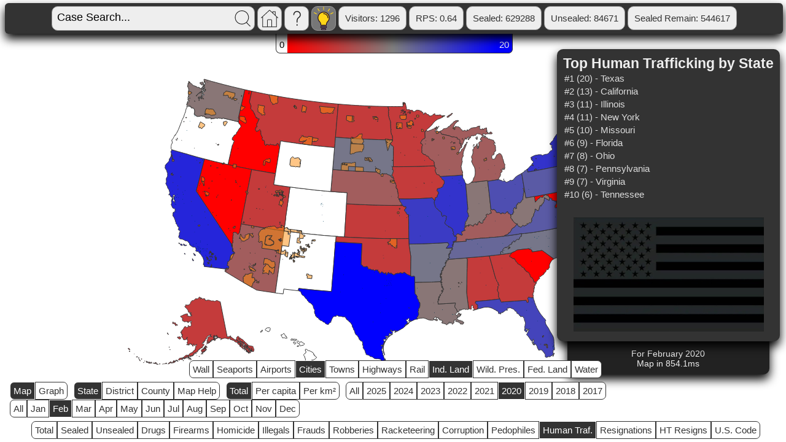

--- FILE ---
content_type: text/html; charset=utf-8
request_url: https://bad-boys.us/?map=cities/cy20/feb/ht/indland/map/sd/state/total2
body_size: 235726
content:
<!DOCTYPE html><html lang="en" style="overflow:hidden;"><head><meta charset="UTF-8"><meta name="twitter:card" content="summary_large_image"><meta name="twitter:creator" content="@lonegreyhat"><meta name="twitter:title" content="The free Federal criminal database" ><meta name="twitter:description" content="Map of Human Trafficking by State" ><meta name="twitter:image" content="https://bad-boys.us/images/map_state.png"><meta name="viewport" content="width=device-width, initial-scale=0.7, user-scalable=yes" /><title>The free Federal criminal database</title>


<style>
.myinput { background-color: #eeeeee; font-family: Segoe UI, Montserrat, Futura, Arial; font-size:18px; border: 0px; border-radius: 2px; }
.myinputbox { padding: 6px; background-color: #aaaaaa; }
.header { background-color: #333333; position: fixed; top: 5px; border-radius:6px; padding:0px; z-index:10; box-shadow: 0px 8px 16px 0px rgba(0,0,0,1); white-space:nowrap; min-width:99%; margin-left:5 auto; margin-right:5 auto;}
.header_group { background-color: #333333; padding: 0px; border-radius:6px; margin:0px; margin-left: auto; margin-right: auto;}
.footer { background-color: #333333; position: fixed; bottom:5px; right:5px; border-radius:10px; margin:5px; padding: 3px; z-index:10; opacity:1; box-shadow: 0px 8px 16px 0px rgba(0,0,0,1); min-width:500px;}
.status { padding: 2px;}
.smath { vertical-align: middle; font-family: Segoe UI, Montserrat, Futura, Arial; font-size:20px; font-weight: bold; color:white; } 
.statusitem { background-color: #eeeeee; color: #333333; position: relative; padding: 10px; border: 1px solid #999999; border-radius:10px; margin: auto; font-family: Segoe UI, Montserrat, Futura, Arial; font-size:15px; font-size:15px; text-decoration: none; display: inline-block; cursor: pointer;}
.statusbutton { background-color: #eeeeee; color: #333333; position: relative; padding: 10px; border: 1px solid #999999; border-radius:10px; margin: auto; font-family: Segoe UI, Montserrat, Futura, Arial; font-size:15px; font-size:15px; text-decoration: none; display: inline-block; cursor: pointer;}
.statusitem:hover { background-color: #333333; color: #eeeeee; }
.statusbutton:hover { background-color: #333333; color: #eeeeee; }
.resultsview { background-color: #777777; border-radius:10px; margin:5px; padding: 3px; position:relative; box-shadow:0px 1px 2px 0px rgba(0,0,0,1);}
.window { background-color: #cccccc;  border-radius:10px; margin:5px; padding: 3px; box-shadow:0px 1px 2px 0px rgba(0,0,0,1);}
.windowview { background-color: white;  border-radius:10px; margin:5px; padding: 5px; box-shadow:0px 1px 2px 0px rgba(0,0,0,1);}
.pr { background-color: #eeeeee;  border-radius:10px; margin:5px; padding: 10px; box-shadow:0px 1px 2px 0px rgba(0,0,0,1); display: none;}
.sealed { background-color: #f9deda; }
.unsealed { background-color: #d9ead3; }
.sched { font-size: 12px; font-style: italic; color: #cccccc; text-align:right; }
.version { font-size: 14px; color: #bbbbff; text-align:right; }
.top_searches { position: fixed; font-family: Segoe UI, Montserrat, Futura, Arial; font-size:23px; bottom:85px; right: 10px; white-space: nowrap; min-width:330px;}
.top_searches_title { margin-left: auto; margin-right:auto; text-align:center; font-weight: bold; font-size:23px;}
.top_search_list { background-color: #333333; color: #eeeeee; border-radius:10px; padding: 10px; box-shadow: 0px 8px 16px 0px rgba(0,0,0,1); z-index: 5;}
.top_search_item { font-family: Segoe UI, Montserrat, Futura, Arial; font-size:15px; font-size:15px; color: #dddddd; text-decoration: none; margin-left: auto; margin-right: auto; border: 0px; border-radius: 5px; padding: 2px; cursor:pointer;}
.top_search_item:hover { background-color: #444444; }
.top_search_image { margin-left: auto; margin-right:auto; text-align:center; }
.disclaimer { position: relative; top: -25px; background-color: #222222; color: #eeeeee; border-radius:10px; padding: 10px; box-shadow: 0px 8px 16px 0px rgba(0,0,0,1); z-index: -1; width: 85%; margin-left: auto; margin-right: auto;}
.small_print { font-family: Segoe UI, Montserrat, Futura, Arial; font-size:15px; font-size:14px; margin-left: auto; margin-right: auto; text-align: center; }
.fine_print { font-family: Segoe UI, Montserrat, Futura, Arial; font-size:15px; font-size:10px; margin-left: auto; margin-right: auto; text-align: center; }
.super_fine_print { font-family: Segoe UI, Montserrat, Futura, Arial; font-size:15px; font-size:8px; margin-left: auto; margin-right: auto; text-align: center; }
.dark { width: 26px; height: 26px; padding: 6px; vertical-align: top;}
.footer_control { position: fixed; right: 0px; bottom: 0px; width: 80px; height: 80px; }
.footer_control:hover { border-top: 2px solid #333333; border-left: 2px solid #333333; border-radius: 10px 0px 0px 0px; }
.footer_control_help { position: fixed; right: 0px; bottom: 0px; width: 80px; height: 80px; border-top: 2px solid #333333; border-left: 2px solid #333333; border-radius: 10px 0px 0px 0px; }
.footer_control_help_text { position: fixed; right:30px; bottom: 83px; color: #333333; }
.nomaps { position: fixed; bottom: 5px; color:#333333; font-family: Segoe UI, Montserrat, Futura, Arial; font-size:15px; font-size:18px; margin-left: auto; margin-right: auto; min-width: 99%;}
.on { background-color: #777777; background-image: url("[data-uri]"); }
.on:hover { background-image: url("[data-uri]"); }
.icon { position: relative; width: 26px; height: 26px; padding:0px; vertical-align:top; display: inline-block; cursor: pointer;}
.icon2 { position: relative; width: 26px; height: 26px; padding:6px; vertical-align:top; display: inline-block; cursor: pointer;}
.loading { position: absolute; min-width:100%; min-height: 100%; background-color: white; z-index: 1;}
.loadingtable { position: relative;  margin: auto; top:400px; }
.loadinganim { width: 200px; height: 200px; background-image: url("[data-uri]"); }
.patience { margin: auto; font-family: Segoe UI, Montserrat, Futura, Arial; font-size:20px; }
.search { background-image: url("[data-uri]"); }
.search:hover { background-image: url("[data-uri]"); }
.help { background-image: url("[data-uri]"); }
.help:hover { background-image: url("[data-uri]"); }
.home { background-image: url("[data-uri]"); }
.home:hover { background-image: url("[data-uri]"); }
.badboys-matched { color: #ff0000; }
.maperr { position: absolute; color: #ff0000; top:400px; font-family: Segoe UI, Montserrat, Futura, Arial; font-size:28px; }
.usc { position: fixed; font-family: Segoe UI, Montserrat, Futura, Arial; font-size:18px; bottom:200px; left: 10px; min-width:330px;}
.titleselect { max-width: 350px; overflow-wrap: normal; margin: 5px;}
.selects { margin-left: 5px; font-family: Segoe UI, Montserrat, Futura, Arial; font-size:18px;background-color: #eeeeee; position: relative; padding: 5px; border: 1px solid #999999; border-radius:10px; }
.label { max-width: 300px; overflow-wrap: normal; margin:5px; overflow:hidden; }
.Jan { background-color: #00ffff; }
.Feb { background-color: #fdb0ff; }
.Mar { background-color: #fff2cc; }
.Apr { background-color: #e16060; }
.May { background-color: #a0ead8; }
.Jun { background-color: #75f363; }
.Jul { background-color: #ff9900; }
.Aug { background-color: #ea9999; }
.Sep { background-color: #783f04; }
.Oct { background-color: black; }
.Nov { background-color: #f6b26b; }
.Dec { background-color: #93c47d; }


.dropdown { position: relative; display: inline-block; }
.dropdown-content { text-align: right; display: none; position: absolute; top:43px; right:0px; background-color: #333333; font-size: 14px; color: #eeeeee; padding: 10px; max-width: 400px; box-shadow: 0px 8px 16px 0px rgba(0,0,0,1); z-index: 1; border-radius:10px; }
.dropdown:hover .dropdown-content {display: block; border:1px solid #999999;}
.dropdown:hover .statusitem { background-color: #333333; color: #eeeeee}
.courtstable { width:100%; }
.ctheader { font-family: Segoe UI, Montserrat, Futura, Arial; font-size:15px; font-size:15px; font-weight: bold; }

.results {  background-color: #eeeeee; border-radius:10px; margin-top: 60px; margin-left:5px; padding: 3px; box-shadow: 0px 8px 16px 0px rgba(0,0,0,1); }


.viewitem { background-color: white; border-radius:10px; margin:5px; padding: 10px; font-family: Segoe UI, Montserrat, Futura, Arial; font-size:15px; font-size:16px; border: 0px; box-shadow: 0px 2px 3px 0px rgba(0,0,0,1);}
.viewitembutton { background-color: white; color: black; border-radius:10px; margin:5px; padding: 10px; font-family: Segoe UI, Montserrat, Futura, Arial; font-size:15px; font-size:16px; border: 0px; box-shadow: 0px 2px 3px 0px rgba(0,0,0,1);}
.viewitembutton:hover { background-color: #eeeeee; }
.filebutton { background-color: white; border-radius:10px; margin:5px; padding: 10px; font-family: Segoe UI, Montserrat, Futura, Arial; font-size:15px; font-size:16px; border: 0px; text-align:left; box-shadow: 0px 1px 2px 0px rgba(0,0,0,1); }
.file { display: none; overflow:hidden; }
.result { background-color: #333333; border-radius:10px; margin:5px; margin-bottom: 10px; padding: 3px; position:relative; box-shadow: 0px 8px 16px 0px rgba(0,0,0,1); }
.resulttext { color: red; font-weight: normal; font-shadow:0px 1px 2px 0px rgba(50,50,50,1);}
.black { color: black; }
.resultlink { font-weight: normal; word-break: break-all; overflow: hidden;}

.ht { background-color: #ec008c;}
.resign { background-color: #fff000; }
.htresign { background-color: #ed1c24; }
.pedo { background-color: #9900ff; border-radius:10px; margin:5px; padding: 3px; position:relative; box-shadow: 0px 1px 2px 0px rgba(0,0,0,1);}
.fjc { background-color:#303090; overflow:hidden; }
.fjclink {  background-color: #e0e0ff; border-radius:10px; margin:5px; padding: 10px; font-family: Segoe UI, Montserrat, Futura, Arial; font-size:15px; font-size:16px;; border: 0px; box-shadow: 0px 1px 2px 0px rgba(0,0,0,1);}
.fjcdesc { position: absolute; left: 30px; background-color: white; margin-left:5px; margin-right: 5px; margin-top:-3px; margin-bottom:-5px; padding: 10px; box-shadow: 0px 2px 3px 0px rgba(0,0,0,1); display: none; max-width:85%;}
.large { width: 1700px; height: 700px; border: 0px; }
.med { width:1000px; height: 800px; }
.small { font-weight: normal; font-size:14px; font-style:italic;}
.ytembed { position:-webkit-sticky; position:sticky; background-color: #333333; border-radius:10px; margin:5px; padding: 3px; top:50px; left:25px; width:660px; height:500px; visibility: hidden; z-index:10;}
.yt { width:640px; height:480px; }
form { position: relative; display:inline-block; margin: auto; margin-left: auto; margin-right: auto; vertical-align: middle;}
body { font-family: Segoe UI, Montserrat, Futura, Arial; font-size:15px; }
td {  vertical-align: text-top; }
td.head { align:center; vertical-align: middle; }
.row { border-bottom: 2px solid #eeeeee }
button {  min-width:98%; }
button:hover { background-color: #eeeeee;}
a { color: #0098a8; text-decoration: none; }
a:visited { color: #005868; }
a:hover { text-decoration: underline; }
.pepe { position:fixed; bottom:-5px; right:-5px; opacity:0; z-index:11; }

.reeee { position: fixed; bottom: 50px; right:100px; opacity:0; z-index:12; color: #9900ff; }

.HTanon{ font-size:16px; border-radius:10px; margin:5px; padding: 7px; margin-left:20px; opacity: 0.75;}
.reveal { font-family: Segoe UI, Montserrat, Futura, Arial; font-size:15px; font-size:15px; color: #eeeeee; }

.mapcontrols{ position: fixed; bottom: 2px; min-width:99%; z-index:10; }
.controlblock {  margin-left:5px; margin-right:5px; display: inline-block; cursor: pointer;}
.mapcontrol_item { border: 1px solid #333333; fill: white; background-color: white; color: #333333; padding: 5px; display: inline-block; text-align: center; }
.mapcontrol_item:hover { background-color: #dddddd; color: #333333; }
.choropleth { position: fixed; top: 50px; min-width:99%; }
.cph { padding-top: 10px; padding-bottom: 5px; display: inline-block; border-top: 1px solid #333333; border-bottom: 1px solid #333333;}
.cphstart { padding: 5px; padding-top:10px; display: inline-block; border-top: 1px solid #333333; border-bottom: 1px solid #333333; border-left: 1px solid #333333; border-radius: 0px 0px 0px 7px;}
.cphend { padding: 5px; padding-top:10px; display: inline-block; border-top: 1px solid #333333; border-bottom: 1px solid #333333; border-right: 1px solid #333333; border-radius: 0px 0px 7px 0px; color: white;}
.start{	border-radius: 7px 0px 0px 7px;}
.end{ border-radius: 0px 7px 7px 0px;}

.maphelppg { position: relative; top: 80px; }
.maphelp { background-color: #333333; color: #eeeeee; border-radius:10px; padding: 10px; box-shadow: 0px 8px 16px 0px rgba(0,0,0,1); z-index: 5; }
.maphelptitle { font-family: Segoe UI, Montserrat, Futura, Arial; font-size:15px; font-size:20px; font-weight: bold;}
.maphelpdefs { font-family: Segoe UI, Montserrat, Futura, Arial; font-size:15px; font-size:15px; color: #dddddd; }

.selected {	background-color:#333333; color: white; border: 1px solid white;}

.map { cursor: move; }
.graph { cursor: pointer; }

path {
  stroke-width: 1px;
  stroke: #333333;
  fill: white;
  cursor: pointer;

}

.qcomplete { filter: drop-shadow(2px 4px 6px rgba(0, 0, 0, .8)); }
.highways { stroke-width: 2px; stroke: #fff000; fill: rgba(0,0,0,0); }
.rail { stroke-width: 2px; stroke: #8c0087; fill: rgba(0,0,0,0); }
.wall { stroke-width: 2px; stroke: #1eff00; fill: rgba(0,0,0,0); }
.cities { cursor: help; }
.towns { cursor: help; }
.airports { cursor: help; }
.seaports { cursor: help; }
.water { fill: rgba(0,186,255,0.7); }
.fedland { fill: rgba(0,152,139,0.5); }
.indland { fill: rgba(255,139,11,0.5); }
.wildland { fill: rgba(0,114,11,0.5); }

.qNaN-255 { fill: white; background-color: white; }
.q0-255 { fill: #ff0000; background-color: #ff0000; }
.q1-255 { fill: #fe0101; background-color: #fe0101; }
.q2-255 { fill: #fd0202; background-color: #fd0202; }
.q3-255 { fill: #fc0303; background-color: #fc0303; }
.q4-255 { fill: #fb0404; background-color: #fb0404; }
.q5-255 { fill: #fa0505; background-color: #fa0505; }
.q6-255 { fill: #f90606; background-color: #f90606; }
.q7-255 { fill: #f80707; background-color: #f80707; }
.q8-255 { fill: #f70808; background-color: #f70808; }
.q9-255 { fill: #f60909; background-color: #f60909; }
.q10-255 { fill: #f50a0a; background-color: #f50a0a; }
.q11-255 { fill: #f40b0b; background-color: #f40b0b; }
.q12-255 { fill: #f30c0c; background-color: #f30c0c; }
.q13-255 { fill: #f20d0d; background-color: #f20d0d; }
.q14-255 { fill: #f10e0e; background-color: #f10e0e; }
.q15-255 { fill: #f00f0f; background-color: #f00f0f; }
.q16-255 { fill: #ef1010; background-color: #ef1010; }
.q17-255 { fill: #ee1111; background-color: #ee1111; }
.q18-255 { fill: #ed1212; background-color: #ed1212; }
.q19-255 { fill: #ec1313; background-color: #ec1313; }
.q20-255 { fill: #eb1414; background-color: #eb1414; }
.q21-255 { fill: #ea1515; background-color: #ea1515; }
.q22-255 { fill: #e91616; background-color: #e91616; }
.q23-255 { fill: #e81717; background-color: #e81717; }
.q24-255 { fill: #e71818; background-color: #e71818; }
.q25-255 { fill: #e61919; background-color: #e61919; }
.q26-255 { fill: #e51a1a; background-color: #e51a1a; }
.q27-255 { fill: #e41b1b; background-color: #e41b1b; }
.q28-255 { fill: #e31c1c; background-color: #e31c1c; }
.q29-255 { fill: #e21d1d; background-color: #e21d1d; }
.q30-255 { fill: #e11e1e; background-color: #e11e1e; }
.q31-255 { fill: #e01f1f; background-color: #e01f1f; }
.q32-255 { fill: #df2020; background-color: #df2020; }
.q33-255 { fill: #de2121; background-color: #de2121; }
.q34-255 { fill: #dd2222; background-color: #dd2222; }
.q35-255 { fill: #dc2323; background-color: #dc2323; }
.q36-255 { fill: #db2424; background-color: #db2424; }
.q37-255 { fill: #da2525; background-color: #da2525; }
.q38-255 { fill: #d92626; background-color: #d92626; }
.q39-255 { fill: #d82727; background-color: #d82727; }
.q40-255 { fill: #d72828; background-color: #d72828; }
.q41-255 { fill: #d62929; background-color: #d62929; }
.q42-255 { fill: #d52a2a; background-color: #d52a2a; }
.q43-255 { fill: #d42b2b; background-color: #d42b2b; }
.q44-255 { fill: #d32c2c; background-color: #d32c2c; }
.q45-255 { fill: #d22d2d; background-color: #d22d2d; }
.q46-255 { fill: #d12e2e; background-color: #d12e2e; }
.q47-255 { fill: #d02f2f; background-color: #d02f2f; }
.q48-255 { fill: #cf3030; background-color: #cf3030; }
.q49-255 { fill: #ce3131; background-color: #ce3131; }
.q50-255 { fill: #cd3232; background-color: #cd3232; }
.q51-255 { fill: #cc3333; background-color: #cc3333; }
.q52-255 { fill: #cb3434; background-color: #cb3434; }
.q53-255 { fill: #ca3535; background-color: #ca3535; }
.q54-255 { fill: #c93636; background-color: #c93636; }
.q55-255 { fill: #c83737; background-color: #c83737; }
.q56-255 { fill: #c73838; background-color: #c73838; }
.q57-255 { fill: #c63939; background-color: #c63939; }
.q58-255 { fill: #c53a3a; background-color: #c53a3a; }
.q59-255 { fill: #c43b3b; background-color: #c43b3b; }
.q60-255 { fill: #c33c3c; background-color: #c33c3c; }
.q61-255 { fill: #c23d3d; background-color: #c23d3d; }
.q62-255 { fill: #c13e3e; background-color: #c13e3e; }
.q63-255 { fill: #c03f3f; background-color: #c03f3f; }
.q64-255 { fill: #bf4040; background-color: #bf4040; }
.q65-255 { fill: #be4141; background-color: #be4141; }
.q66-255 { fill: #bd4242; background-color: #bd4242; }
.q67-255 { fill: #bc4343; background-color: #bc4343; }
.q68-255 { fill: #bb4444; background-color: #bb4444; }
.q69-255 { fill: #ba4545; background-color: #ba4545; }
.q70-255 { fill: #b94646; background-color: #b94646; }
.q71-255 { fill: #b84747; background-color: #b84747; }
.q72-255 { fill: #b74848; background-color: #b74848; }
.q73-255 { fill: #b64949; background-color: #b64949; }
.q74-255 { fill: #b54a4a; background-color: #b54a4a; }
.q75-255 { fill: #b44b4b; background-color: #b44b4b; }
.q76-255 { fill: #b34c4c; background-color: #b34c4c; }
.q77-255 { fill: #b24d4d; background-color: #b24d4d; }
.q78-255 { fill: #b14e4e; background-color: #b14e4e; }
.q79-255 { fill: #b04f4f; background-color: #b04f4f; }
.q80-255 { fill: #af5050; background-color: #af5050; }
.q81-255 { fill: #ae5151; background-color: #ae5151; }
.q82-255 { fill: #ad5252; background-color: #ad5252; }
.q83-255 { fill: #ac5353; background-color: #ac5353; }
.q84-255 { fill: #ab5454; background-color: #ab5454; }
.q85-255 { fill: #aa5555; background-color: #aa5555; }
.q86-255 { fill: #a95656; background-color: #a95656; }
.q87-255 { fill: #a85757; background-color: #a85757; }
.q88-255 { fill: #a75858; background-color: #a75858; }
.q89-255 { fill: #a65959; background-color: #a65959; }
.q90-255 { fill: #a55a5a; background-color: #a55a5a; }
.q91-255 { fill: #a45b5b; background-color: #a45b5b; }
.q92-255 { fill: #a35c5c; background-color: #a35c5c; }
.q93-255 { fill: #a25d5d; background-color: #a25d5d; }
.q94-255 { fill: #a15e5e; background-color: #a15e5e; }
.q95-255 { fill: #a05f5f; background-color: #a05f5f; }
.q96-255 { fill: #9f6060; background-color: #9f6060; }
.q97-255 { fill: #9e6161; background-color: #9e6161; }
.q98-255 { fill: #9d6262; background-color: #9d6262; }
.q99-255 { fill: #9c6363; background-color: #9c6363; }
.q100-255 { fill: #9b6464; background-color: #9b6464; }
.q101-255 { fill: #9a6565; background-color: #9a6565; }
.q102-255 { fill: #996666; background-color: #996666; }
.q103-255 { fill: #986767; background-color: #986767; }
.q104-255 { fill: #976868; background-color: #976868; }
.q105-255 { fill: #966969; background-color: #966969; }
.q106-255 { fill: #956a6a; background-color: #956a6a; }
.q107-255 { fill: #946b6b; background-color: #946b6b; }
.q108-255 { fill: #936c6c; background-color: #936c6c; }
.q109-255 { fill: #926d6d; background-color: #926d6d; }
.q110-255 { fill: #916e6e; background-color: #916e6e; }
.q111-255 { fill: #906f6f; background-color: #906f6f; }
.q112-255 { fill: #8f7070; background-color: #8f7070; }
.q113-255 { fill: #8e7171; background-color: #8e7171; }
.q114-255 { fill: #8d7272; background-color: #8d7272; }
.q115-255 { fill: #8c7373; background-color: #8c7373; }
.q116-255 { fill: #8b7474; background-color: #8b7474; }
.q117-255 { fill: #8a7575; background-color: #8a7575; }
.q118-255 { fill: #897676; background-color: #897676; }
.q119-255 { fill: #887777; background-color: #887777; }
.q120-255 { fill: #877878; background-color: #877878; }
.q121-255 { fill: #867979; background-color: #867979; }
.q122-255 { fill: #857a7a; background-color: #857a7a; }
.q123-255 { fill: #847b7b; background-color: #847b7b; }
.q124-255 { fill: #837c7c; background-color: #837c7c; }
.q125-255 { fill: #827d7d; background-color: #827d7d; }
.q126-255 { fill: #817e7e; background-color: #817e7e; }
.q127-255 { fill: #888888; background-color: #888888; }
.q128-255 { fill: #7f7f80; background-color: #7f7f80; }
.q129-255 { fill: #7e7e81; background-color: #7e7e81; }
.q130-255 { fill: #7d7d82; background-color: #7d7d82; }
.q131-255 { fill: #7c7c83; background-color: #7c7c83; }
.q132-255 { fill: #7b7b84; background-color: #7b7b84; }
.q133-255 { fill: #7a7a85; background-color: #7a7a85; }
.q134-255 { fill: #797986; background-color: #797986; }
.q135-255 { fill: #787887; background-color: #787887; }
.q136-255 { fill: #777788; background-color: #777788; }
.q137-255 { fill: #767689; background-color: #767689; }
.q138-255 { fill: #75758a; background-color: #75758a; }
.q139-255 { fill: #74748b; background-color: #74748b; }
.q140-255 { fill: #73738c; background-color: #73738c; }
.q141-255 { fill: #72728d; background-color: #72728d; }
.q142-255 { fill: #71718e; background-color: #71718e; }
.q143-255 { fill: #70708f; background-color: #70708f; }
.q144-255 { fill: #6f6f90; background-color: #6f6f90; }
.q145-255 { fill: #6e6e91; background-color: #6e6e91; }
.q146-255 { fill: #6d6d92; background-color: #6d6d92; }
.q147-255 { fill: #6c6c93; background-color: #6c6c93; }
.q148-255 { fill: #6b6b94; background-color: #6b6b94; }
.q149-255 { fill: #6a6a95; background-color: #6a6a95; }
.q150-255 { fill: #696996; background-color: #696996; }
.q151-255 { fill: #686897; background-color: #686897; }
.q152-255 { fill: #676798; background-color: #676798; }
.q153-255 { fill: #666699; background-color: #666699; }
.q154-255 { fill: #65659a; background-color: #65659a; }
.q155-255 { fill: #64649b; background-color: #64649b; }
.q156-255 { fill: #63639c; background-color: #63639c; }
.q157-255 { fill: #62629d; background-color: #62629d; }
.q158-255 { fill: #61619e; background-color: #61619e; }
.q159-255 { fill: #60609f; background-color: #60609f; }
.q160-255 { fill: #5f5fa0; background-color: #5f5fa0; }
.q161-255 { fill: #5e5ea1; background-color: #5e5ea1; }
.q162-255 { fill: #5d5da2; background-color: #5d5da2; }
.q163-255 { fill: #5c5ca3; background-color: #5c5ca3; }
.q164-255 { fill: #5b5ba4; background-color: #5b5ba4; }
.q165-255 { fill: #5a5aa5; background-color: #5a5aa5; }
.q166-255 { fill: #5959a6; background-color: #5959a6; }
.q167-255 { fill: #5858a7; background-color: #5858a7; }
.q168-255 { fill: #5757a8; background-color: #5757a8; }
.q169-255 { fill: #5656a9; background-color: #5656a9; }
.q170-255 { fill: #5555aa; background-color: #5555aa; }
.q171-255 { fill: #5454ab; background-color: #5454ab; }
.q172-255 { fill: #5353ac; background-color: #5353ac; }
.q173-255 { fill: #5252ad; background-color: #5252ad; }
.q174-255 { fill: #5151ae; background-color: #5151ae; }
.q175-255 { fill: #5050af; background-color: #5050af; }
.q176-255 { fill: #4f4fb0; background-color: #4f4fb0; }
.q177-255 { fill: #4e4eb1; background-color: #4e4eb1; }
.q178-255 { fill: #4d4db2; background-color: #4d4db2; }
.q179-255 { fill: #4c4cb3; background-color: #4c4cb3; }
.q180-255 { fill: #4b4bb4; background-color: #4b4bb4; }
.q181-255 { fill: #4a4ab5; background-color: #4a4ab5; }
.q182-255 { fill: #4949b6; background-color: #4949b6; }
.q183-255 { fill: #4848b7; background-color: #4848b7; }
.q184-255 { fill: #4747b8; background-color: #4747b8; }
.q185-255 { fill: #4646b9; background-color: #4646b9; }
.q186-255 { fill: #4545ba; background-color: #4545ba; }
.q187-255 { fill: #4444bb; background-color: #4444bb; }
.q188-255 { fill: #4343bc; background-color: #4343bc; }
.q189-255 { fill: #4242bd; background-color: #4242bd; }
.q190-255 { fill: #4141be; background-color: #4141be; }
.q191-255 { fill: #4040bf; background-color: #4040bf; }
.q192-255 { fill: #3f3fc0; background-color: #3f3fc0; }
.q193-255 { fill: #3e3ec1; background-color: #3e3ec1; }
.q194-255 { fill: #3d3dc2; background-color: #3d3dc2; }
.q195-255 { fill: #3c3cc3; background-color: #3c3cc3; }
.q196-255 { fill: #3b3bc4; background-color: #3b3bc4; }
.q197-255 { fill: #3a3ac5; background-color: #3a3ac5; }
.q198-255 { fill: #3939c6; background-color: #3939c6; }
.q199-255 { fill: #3838c7; background-color: #3838c7; }
.q200-255 { fill: #3737c8; background-color: #3737c8; }
.q201-255 { fill: #3636c9; background-color: #3636c9; }
.q202-255 { fill: #3535ca; background-color: #3535ca; }
.q203-255 { fill: #3434cb; background-color: #3434cb; }
.q204-255 { fill: #3333cc; background-color: #3333cc; }
.q205-255 { fill: #3232cd; background-color: #3232cd; }
.q206-255 { fill: #3131ce; background-color: #3131ce; }
.q207-255 { fill: #3030cf; background-color: #3030cf; }
.q208-255 { fill: #2f2fd0; background-color: #2f2fd0; }
.q209-255 { fill: #2e2ed1; background-color: #2e2ed1; }
.q210-255 { fill: #2d2dd2; background-color: #2d2dd2; }
.q211-255 { fill: #2c2cd3; background-color: #2c2cd3; }
.q212-255 { fill: #2b2bd4; background-color: #2b2bd4; }
.q213-255 { fill: #2a2ad5; background-color: #2a2ad5; }
.q214-255 { fill: #2929d6; background-color: #2929d6; }
.q215-255 { fill: #2828d7; background-color: #2828d7; }
.q216-255 { fill: #2727d8; background-color: #2727d8; }
.q217-255 { fill: #2626d9; background-color: #2626d9; }
.q218-255 { fill: #2525da; background-color: #2525da; }
.q219-255 { fill: #2424db; background-color: #2424db; }
.q220-255 { fill: #2323dc; background-color: #2323dc; }
.q221-255 { fill: #2222dd; background-color: #2222dd; }
.q222-255 { fill: #2121de; background-color: #2121de; }
.q223-255 { fill: #2020df; background-color: #2020df; }
.q224-255 { fill: #1f1fe0; background-color: #1f1fe0; }
.q225-255 { fill: #1e1ee1; background-color: #1e1ee1; }
.q226-255 { fill: #1d1de2; background-color: #1d1de2; }
.q227-255 { fill: #1c1ce3; background-color: #1c1ce3; }
.q228-255 { fill: #1b1be4; background-color: #1b1be4; }
.q229-255 { fill: #1a1ae5; background-color: #1a1ae5; }
.q230-255 { fill: #1919e6; background-color: #1919e6; }
.q231-255 { fill: #1818e7; background-color: #1818e7; }
.q232-255 { fill: #1717e8; background-color: #1717e8; }
.q233-255 { fill: #1616e9; background-color: #1616e9; }
.q234-255 { fill: #1515ea; background-color: #1515ea; }
.q235-255 { fill: #1414eb; background-color: #1414eb; }
.q236-255 { fill: #1313ec; background-color: #1313ec; }
.q237-255 { fill: #1212ed; background-color: #1212ed; }
.q238-255 { fill: #1111ee; background-color: #1111ee; }
.q239-255 { fill: #1010ef; background-color: #1010ef; }
.q240-255 { fill: #0f0ff0; background-color: #0f0ff0; }
.q241-255 { fill: #0e0ef1; background-color: #0e0ef1; }
.q242-255 { fill: #0d0df2; background-color: #0d0df2; }
.q243-255 { fill: #0c0cf3; background-color: #0c0cf3; }
.q244-255 { fill: #0b0bf4; background-color: #0b0bf4; }
.q245-255 { fill: #0a0af5; background-color: #0a0af5; }
.q246-255 { fill: #0909f6; background-color: #0909f6; }
.q247-255 { fill: #0808f7; background-color: #0808f7; }
.q248-255 { fill: #0707f8; background-color: #0707f8; }
.q249-255 { fill: #0606f9; background-color: #0606f9; }
.q250-255 { fill: #0505fa; background-color: #0505fa; }
.q251-255 { fill: #0404fb; background-color: #0404fb; }
.q252-255 { fill: #0303fc; background-color: #0303fc; }
.q253-255 { fill: #0202fd; background-color: #0202fd; }
.q254-255 { fill: #0101fe; background-color: #0101fe; }



div.tooltip {
  position: absolute;
  background-color: #333333;
  border: 1px solid white;
  border-radius: 10px;
  color: #eeeeee;
  padding: 4px 8px;
  display: none;
  white-space:pre-line;
  box-shadow: 0px 8px 16px 0px rgba(0,0,0,1);
  opacity: 0.9;
}



</style>

<filter id="dropshadow" height="130%">
  <feGaussianBlur in="SourceAlpha" stdDeviation="3"/> <!-- stdDeviation is how much to blur -->
  <feOffset dx="7" dy="7" result="offsetblur"/> <!-- how much to offset -->
  <feComponentTransfer>
    <feFuncA type="linear" slope="0.5"/> <!-- slope is the opacity of the shadow -->
  </feComponentTransfer>
  <feMerge>
    <feMergeNode/> <!-- this contains the offset blurred image -->
    <feMergeNode in="SourceGraphic"/> <!-- this contains the element that the filter is applied to -->
  </feMerge>
</filter>



<script src="/mobile-detect.min.js"></script>
<script>
var md = new MobileDetect(window.navigator.userAgent);
if (md.phone() != null) { var phone = true; } else { var phone = false; }
</script>
</head>
<body class="map"><div id="timestamp" style="display:none;">1770118564.0961518</div><div class="header" onclick="this.style.opacity=1"><div class="header_group"><div class="status"><table align="center"><tr><td class="head" align="center" id="input"><span class="statusitem" style="padding: 6px; background-color: #eeeeee;"><form action="/" id="search"><input type="text" value="Case Search..." name="q" size="25" class="myinput" onclick="this.value=''" /></form><span class="icon search" onclick="javacript:document.getElementById('search').submit();"></span></span></td><td class="head" align="center" id="db"><div class="dropdown"><a href="/"><span class="statusbutton icon2 home"></span></a><div class="dropdown-content"><div style="text-align:right; font-weight: bold;">BadBoys: 1.15.5b</div><div style="text-align:right; font-weight: bold;">Backend: nnww</div><div style="text-align:right; font-weight: bold;" id="scale">Scale: 7</div><br /><div class="version" style="font-weight:bold;"><div class="version" id="location-Iowa">Location: Iowa</div><div class="sched" id="sched-rss-Iowa">Next RSS pull: 2026-02-04T05:00:00 UTC</div><div class="sched" id="sched-index-Iowa">Next index: 2026-02-04T05:30:00 UTC</div><div class="sched" id="sched-status-Iowa">System: 2026-02-03T06:53:30 UTC</div><div class="sched" id="sched-ttc-Iowa">In: 5010.956229s</div><div class="sched" id="uptime-Iowa">Uptime: 100 days, 9:02:11</div><div class="sched" + id="db-Iowa">Database:&nbsp;4.16.6</div></div></div></td><td class="head" align="center" id="help"><a href="?help" style="text-decoration: none;"><span class="statusbutton icon2 help"></span></a></td><td class="head" align="center" id="darkmode"><span class="statusbutton dark on" onclick="window.location.href='https://bad-boys.us/?map=cities/cy20/feb/ht/indland/map/sd/state/total2&dark=true'"></span></td>
<td class="head" align="center" id="visitors"><a href="/?visitors" style="text-decoration: none;" target="_blank"><span class="dropdown"><button class="statusbutton" style="cursor:pointer;" id="visitors-val">Visitors:&nbsp;237</button><div class="dropdown-content">Number of unique IPs since last database refresh</div></span></a></td><td class="head" align="center" id="rps"><a href="/?rps" style="text-decoration: none;" target="_blank"><span class="dropdown"><button class="statusbutton" style="cursor:pointer;" id="rps-val">Global&nbsp;RPS:&nbsp;0.0</button><div class="dropdown-content">Global requests per second for non-static content</div></span></a></td><td class="head" align="center" id="Sealed"><a href="https://docs.google.com/spreadsheets/d/1kVQwX9l9HJ5F76x05ic_YnU_Z5yiVS96LbzAOP66EzA/" style="text-decoration: none;" target="_blank"><span class="dropdown"><button class="statusbutton" style="cursor:pointer;">Sealed:&nbsp;629288</button><div class="dropdown-content">Cases Filed Sealed</div></span></a></td><td class="head" align="center" id="Unsealed"><a href="https://docs.google.com/spreadsheets/d/1kVQwX9l9HJ5F76x05ic_YnU_Z5yiVS96LbzAOP66EzA/" style="text-decoration: none;" target="_blank"><span class="dropdown"><button class="statusbutton" style="cursor:pointer;">Unsealed:&nbsp;84671</button><div class="dropdown-content">Cases Filed Sealed ➡️ Unsealed</div></span></a></td><td class="head" align="center" id="Sealed_Remain"><a href="https://docs.google.com/spreadsheets/d/1kVQwX9l9HJ5F76x05ic_YnU_Z5yiVS96LbzAOP66EzA/" style="text-decoration: none;" target="_blank"><span class="dropdown"><button class="statusbutton" style="cursor:pointer;">Sealed&nbsp;Remain:&nbsp;544617</button><div class="dropdown-content">Number of Cases <span style="font-weight:bold;">still</span> Sealed</div></span></a></td><td class="head" align="center" id="Non_Sealed"><a href="https://docs.google.com/spreadsheets/d/1kVQwX9l9HJ5F76x05ic_YnU_Z5yiVS96LbzAOP66EzA/" style="text-decoration: none;" target="_blank"><span class="dropdown"><button class="statusbutton" style="cursor:pointer;">Non&nbsp;Sealed:&nbsp;1046231</button><div class="dropdown-content">Cases Filed Unsealed</div></span></a></td><td class="head" align="center" id="Uniques"><span class="dropdown"><button class="statusbutton">Uniques:&nbsp;5964267</button><div class="dropdown-content">Total number of unique case numbers<br>de-duplicated <span style="font-weight:bold;">from all sources.</span></div></span></td>
<td class="head" align="center" id="Docket_Sheets"><span class="dropdown"><button class="statusbutton">Docket&nbsp;Sheets:&nbsp;954761</button><div class="dropdown-content">Number of Dockets built to Sheets</div></span></td>
<td class="head" align="center" id="pr"><a href="https://www.justice.gov/usao/pressreleases" style="text-decoration: none;" target="_blank"><span class="dropdown"><button class="statusbutton" style="cursor:pointer;">Press&nbsp;Releases:&nbsp;162395</button><div class="dropdown-content">Number of Press Releases from<br>www.justice.gov Jan 2017 - Present</div></span></a></td><td class="head" align="center" id="RSS"><a href="https://www.pacer.gov/psco/cgi-bin/links.pl" style="text-decoration: none;" target="_blank"><span class="dropdown"><button class="statusbutton" style="cursor:pointer;">RSS:&nbsp;1553862</button><div class="dropdown-content">Number of interesting cases loaded from RSS data</div></span></a></td><td class="head" align="center" id="cl"><a href="https://www.courtlistener.com/about" style="text-decoration: none;" target="_blank"><span class="dropdown"><button class="statusbutton" style="cursor:pointer;">Court&nbsp;Listener:&nbsp;5857106</button><div class="dropdown-content">Number of interesting cases loaded from CL database</div></span></a></td><td class="head" align="center" id="ht"><a href="https://docs.google.com/spreadsheets/d/1MAnZZoD7y5Ydwx2rSrZualrZTNUYDY7gozTXkT0YUOs/" style="text-decoration: none;" target="_blank"><span class="dropdown"><button class="statusbutton" style="cursor:pointer;">Human&nbsp;Traf.:&nbsp;1002</button><div class="dropdown-content">Number of cases with additional<br>info from @ArrestAnon</div></span></a></td><td class="head" align="center" id="resigns"><a href="https://resignation.info" style="text-decoration: none;" target="_blank"><span class="dropdown"><button class="statusbutton" style="cursor:pointer;">Resignations:&nbsp;0</button><div class="dropdown-content">Number of cases with corresponding<br>resignations from @ResignationAnon</div></span></a></td></tr></table></div></div></div><div class="loading"><table align="center" class="loadingtable"><tr><td><div class="loadinganim"></div></td></tr><tr><td><div class="patience">Drawing, please wait...</div></td></tr></table></div><div class="mapcontrols"><table align=center><tr><td><div class="controlblock"><div class="mapcontrol_item start " onclick="window.location.href='https://bad-boys.us?map=cities/cy20/feb/ht/indland/map/sd/state/total2/wall'">Wall</div><div class="mapcontrol_item " onclick="window.location.href='https://bad-boys.us?map=cities/cy20/feb/ht/indland/map/sd/seaports/state/total2'">Seaports</div><div class="mapcontrol_item " onclick="window.location.href='https://bad-boys.us?map=airports/cities/cy20/feb/ht/indland/map/sd/state/total2'">Airports</div><div class="mapcontrol_item selected" onclick="window.location.href='https://bad-boys.us?map=cy20/feb/ht/indland/map/sd/state/total2'">Cities</div><div class="mapcontrol_item " onclick="window.location.href='https://bad-boys.us?map=cities/cy20/feb/ht/indland/map/sd/state/total2/towns'">Towns</div><div class="mapcontrol_item " onclick="window.location.href='https://bad-boys.us?map=cities/cy20/feb/ht/hwys/indland/map/sd/state/total2'">Highways</div><div class="mapcontrol_item " onclick="window.location.href='https://bad-boys.us?map=cities/cy20/feb/ht/indland/map/rail/sd/state/total2'">Rail</div><div class="mapcontrol_item selected" onclick="window.location.href='https://bad-boys.us?map=cities/cy20/feb/ht/map/sd/state/total2'">Ind. Land</div><div class="mapcontrol_item " onclick="window.location.href='https://bad-boys.us?map=cities/cy20/feb/ht/indland/map/sd/state/total2/wildland'">Wild. Pres.</div><div class="mapcontrol_item " onclick="window.location.href='https://bad-boys.us?map=cities/cy20/feb/fedland/ht/indland/map/sd/state/total2'">Fed. Land</div><div class="mapcontrol_item end " onclick="window.location.href='https://bad-boys.us?map=cities/cy20/feb/ht/indland/map/sd/state/total2/water'">Water</div></div></td></tr></table><table align=center><tr><td><div class="controlblock"><div class="mapcontrol_item start selected" onclick="window.location.href='https://bad-boys.us?map=cities/cy20/feb/ht/indland/map/sd/state/total2'">Map</div><div class="mapcontrol_item end " onclick="window.location.href='https://bad-boys.us?map=cities/cy20/feb/graph/ht/indland/sd/state/total2'">Graph</div></div><div class="controlblock"><div class="mapcontrol_item start selected" onclick="window.location.href='https://bad-boys.us?map=cities/cy20/feb/ht/indland/map/sd/state/total2'">State</div><div class="mapcontrol_item " onclick="window.location.href='https://bad-boys.us?map=cities/cy20/districts/feb/ht/indland/map/sd/total2'">District</div><div class="mapcontrol_item " onclick="window.location.href='https://bad-boys.us?map=cities/counties/cy20/feb/ht/indland/map/sd/total2'">County</div><div class="mapcontrol_item end " onclick="window.location.href='https://bad-boys.us?map=cities/cy20/feb/ht/indland/map/none/sd/total2'">Map Help</div></div><div class="controlblock"><div class="mapcontrol_item start selected" onclick="window.location.href='https://bad-boys.us?map=cities/cy20/feb/ht/indland/map/sd/state/total2'">Total</div><div class="mapcontrol_item " onclick="window.location.href='https://bad-boys.us?map=cities/cy20/feb/ht/indland/map/percap/sd/state'">Per capita</div><div class="mapcontrol_item end " onclick="window.location.href='https://bad-boys.us?map=cities/cy20/feb/ht/indland/map/persqkm/sd/state'">Per km²</div></div><div class="controlblock"><div class="mapcontrol_item start " onclick="window.location.href='https://bad-boys.us?map=all/cities/feb/ht/indland/map/sd/state/total2'">All</div><div class="mapcontrol_item " onclick="window.location.href='https://bad-boys.us?map=cities/cy25/feb/ht/indland/map/sd/state/total2'">2025</div><div class="mapcontrol_item " onclick="window.location.href='https://bad-boys.us?map=cities/cy24/feb/ht/indland/map/sd/state/total2'">2024</div><div class="mapcontrol_item " onclick="window.location.href='https://bad-boys.us?map=cities/cy23/feb/ht/indland/map/sd/state/total2'">2023</div><div class="mapcontrol_item " onclick="window.location.href='https://bad-boys.us?map=cities/cy22/feb/ht/indland/map/sd/state/total2'">2022</div><div class="mapcontrol_item " onclick="window.location.href='https://bad-boys.us?map=cities/cy21/feb/ht/indland/map/sd/state/total2'">2021</div><div class="mapcontrol_item selected" onclick="window.location.href='https://bad-boys.us?map=cities/cy20/feb/ht/indland/map/sd/state/total2'">2020</div><div class="mapcontrol_item " onclick="window.location.href='https://bad-boys.us?map=cities/cy19/feb/ht/indland/map/sd/state/total2'">2019</div><div class="mapcontrol_item " onclick="window.location.href='https://bad-boys.us?map=cities/cy18/feb/ht/indland/map/sd/state/total2'">2018</div><div class="mapcontrol_item end " onclick="window.location.href='https://bad-boys.us?map=cities/cy17/feb/ht/indland/map/sd/state/total2'">2017</div></div><div class="controlblock"><div class="mapcontrol_item start " onclick="window.location.href='https://bad-boys.us?map=cities/cy20/ht/indland/map/sd/state/total2/total3'">All</div><div class="mapcontrol_item " onclick="window.location.href='https://bad-boys.us?map=cities/cy20/ht/indland/jan/map/sd/state/total2'">Jan</div><div class="mapcontrol_item selected" onclick="window.location.href='https://bad-boys.us?map=cities/cy20/feb/ht/indland/map/sd/state/total2'">Feb</div><div class="mapcontrol_item " onclick="window.location.href='https://bad-boys.us?map=cities/cy20/ht/indland/map/mar/sd/state/total2'">Mar</div><div class="mapcontrol_item " onclick="window.location.href='https://bad-boys.us?map=apr/cities/cy20/ht/indland/map/sd/state/total2'">Apr</div><div class="mapcontrol_item " onclick="window.location.href='https://bad-boys.us?map=cities/cy20/ht/indland/map/may/sd/state/total2'">May</div><div class="mapcontrol_item " onclick="window.location.href='https://bad-boys.us?map=cities/cy20/ht/indland/jun/map/sd/state/total2'">Jun</div><div class="mapcontrol_item " onclick="window.location.href='https://bad-boys.us?map=cities/cy20/ht/indland/jul/map/sd/state/total2'">Jul</div><div class="mapcontrol_item " onclick="window.location.href='https://bad-boys.us?map=aug/cities/cy20/ht/indland/map/sd/state/total2'">Aug</div><div class="mapcontrol_item " onclick="window.location.href='https://bad-boys.us?map=cities/cy20/ht/indland/map/sd/sep/state/total2'">Sep</div><div class="mapcontrol_item " onclick="window.location.href='https://bad-boys.us?map=cities/cy20/ht/indland/map/oct/sd/state/total2'">Oct</div><div class="mapcontrol_item " onclick="window.location.href='https://bad-boys.us?map=cities/cy20/ht/indland/map/nov/sd/state/total2'">Nov</div><div class="mapcontrol_item end " onclick="window.location.href='https://bad-boys.us?map=cities/cy20/dec/ht/indland/map/sd/state/total2'">Dec</div></div></td></tr></table><table align=center><tr><td><div class="controlblock"><div class="mapcontrol_item start " onclick="window.location.href='https://bad-boys.us?map=cities/cy20/feb/indland/map/sd/state/total/total2'">Total</div><div class="mapcontrol_item " onclick="window.location.href='https://bad-boys.us?map=cities/cy20/feb/indland/map/sd/sealed/state/total2'">Sealed</div><div class="mapcontrol_item " onclick="window.location.href='https://bad-boys.us?map=cities/cy20/feb/indland/map/sd/state/total2/unsealed'">Unsealed</div><div class="mapcontrol_item " onclick="window.location.href='https://bad-boys.us?map=cities/cy20/drugs/feb/indland/map/sd/state/total2'">Drugs</div><div class="mapcontrol_item " onclick="window.location.href='https://bad-boys.us?map=cities/cy20/feb/guns/indland/map/sd/state/total2'">Firearms</div><div class="mapcontrol_item " onclick="window.location.href='https://bad-boys.us?map=cities/cy20/feb/homicide/indland/map/sd/state/total2'">Homicide</div><div class="mapcontrol_item " onclick="window.location.href='https://bad-boys.us?map=cities/cy20/feb/illegals/indland/map/sd/state/total2'">Illegals</div><div class="mapcontrol_item " onclick="window.location.href='https://bad-boys.us?map=cities/cy20/feb/frauds/indland/map/sd/state/total2'">Frauds</div><div class="mapcontrol_item " onclick="window.location.href='https://bad-boys.us?map=cities/cy20/feb/indland/map/robberies/sd/state/total2'">Robberies</div><div class="mapcontrol_item " onclick="window.location.href='https://bad-boys.us?map=cities/cy20/feb/indland/map/rico/sd/state/total2'">Racketeering</div><div class="mapcontrol_item " onclick="window.location.href='https://bad-boys.us?map=cities/corruption/cy20/feb/indland/map/sd/state/total2'">Corruption</div><div class="mapcontrol_item " onclick="window.location.href='https://bad-boys.us?map=cities/cy20/feb/indland/map/pedos/sd/state/total2'">Pedophiles</div><div class="mapcontrol_item selected" onclick="window.location.href='https://bad-boys.us?map=cities/cy20/feb/ht/indland/map/sd/state/total2'">Human Traf.</div><div class="mapcontrol_item " onclick="window.location.href='https://bad-boys.us?map=cities/cy20/feb/indland/map/resigns/sd/state/total2'">Resignations</div><div class="mapcontrol_item " onclick="window.location.href='https://bad-boys.us?map=cities/cy20/feb/htresigns/indland/map/sd/state/total2'">HT Resigns</div><div class="mapcontrol_item end " onclick="window.location.href='https://bad-boys.us?map=USC/cities/cy20/feb/indland/map/sd/state/total2'">U.S. Code</div></div></td></tr></table></div><div class="choropleth" style="display:inline-block;"><table align=center><tr><td><div class="qNaN-255 cphstart">0</div><div class="q0-255 cph">&nbsp;</div><div class="q3-255 cph">&nbsp;</div><div class="q6-255 cph">&nbsp;</div><div class="q9-255 cph">&nbsp;</div><div class="q12-255 cph">&nbsp;</div><div class="q15-255 cph">&nbsp;</div><div class="q18-255 cph">&nbsp;</div><div class="q21-255 cph">&nbsp;</div><div class="q24-255 cph">&nbsp;</div><div class="q27-255 cph">&nbsp;</div><div class="q30-255 cph">&nbsp;</div><div class="q33-255 cph">&nbsp;</div><div class="q36-255 cph">&nbsp;</div><div class="q39-255 cph">&nbsp;</div><div class="q42-255 cph">&nbsp;</div><div class="q45-255 cph">&nbsp;</div><div class="q48-255 cph">&nbsp;</div><div class="q51-255 cph">&nbsp;</div><div class="q54-255 cph">&nbsp;</div><div class="q57-255 cph">&nbsp;</div><div class="q60-255 cph">&nbsp;</div><div class="q63-255 cph">&nbsp;</div><div class="q66-255 cph">&nbsp;</div><div class="q69-255 cph">&nbsp;</div><div class="q72-255 cph">&nbsp;</div><div class="q75-255 cph">&nbsp;</div><div class="q78-255 cph">&nbsp;</div><div class="q81-255 cph">&nbsp;</div><div class="q84-255 cph">&nbsp;</div><div class="q87-255 cph">&nbsp;</div><div class="q90-255 cph">&nbsp;</div><div class="q93-255 cph">&nbsp;</div><div class="q96-255 cph">&nbsp;</div><div class="q99-255 cph">&nbsp;</div><div class="q102-255 cph">&nbsp;</div><div class="q105-255 cph">&nbsp;</div><div class="q108-255 cph">&nbsp;</div><div class="q111-255 cph">&nbsp;</div><div class="q114-255 cph">&nbsp;</div><div class="q117-255 cph">&nbsp;</div><div class="q120-255 cph">&nbsp;</div><div class="q123-255 cph">&nbsp;</div><div class="q126-255 cph">&nbsp;</div><div class="q129-255 cph">&nbsp;</div><div class="q132-255 cph">&nbsp;</div><div class="q135-255 cph">&nbsp;</div><div class="q138-255 cph">&nbsp;</div><div class="q141-255 cph">&nbsp;</div><div class="q144-255 cph">&nbsp;</div><div class="q147-255 cph">&nbsp;</div><div class="q150-255 cph">&nbsp;</div><div class="q153-255 cph">&nbsp;</div><div class="q156-255 cph">&nbsp;</div><div class="q159-255 cph">&nbsp;</div><div class="q162-255 cph">&nbsp;</div><div class="q165-255 cph">&nbsp;</div><div class="q168-255 cph">&nbsp;</div><div class="q171-255 cph">&nbsp;</div><div class="q174-255 cph">&nbsp;</div><div class="q177-255 cph">&nbsp;</div><div class="q180-255 cph">&nbsp;</div><div class="q183-255 cph">&nbsp;</div><div class="q186-255 cph">&nbsp;</div><div class="q189-255 cph">&nbsp;</div><div class="q192-255 cph">&nbsp;</div><div class="q195-255 cph">&nbsp;</div><div class="q198-255 cph">&nbsp;</div><div class="q201-255 cph">&nbsp;</div><div class="q204-255 cph">&nbsp;</div><div class="q207-255 cph">&nbsp;</div><div class="q210-255 cph">&nbsp;</div><div class="q213-255 cph">&nbsp;</div><div class="q216-255 cph">&nbsp;</div><div class="q219-255 cph">&nbsp;</div><div class="q222-255 cph">&nbsp;</div><div class="q225-255 cph">&nbsp;</div><div class="q228-255 cph">&nbsp;</div><div class="q231-255 cph">&nbsp;</div><div class="q234-255 cph">&nbsp;</div><div class="q237-255 cph">&nbsp;</div><div class="q240-255 cph">&nbsp;</div><div class="q243-255 cph">&nbsp;</div><div class="q246-255 cph">&nbsp;</div><div class="q249-255 cph">&nbsp;</div><div class="q252-255 cph">&nbsp;</div><div class="q254-255 cphend">20</div></td></tr></table></div><script src="d3.v3.min.js"></script>
<script>

if (!phone){
var map_str = '{"type": "FeatureCollection", "features": [{"type": "Feature", "properties": {"NAME": "Alabama", "AREA": "131170.888km\u00b2", "id": "Alabama", "Population_2010": 4779736, "Human_Trafficking": "2"}, "geometry": {"type": "Polygon", "coordinates": [[[-85.605165, 34.984678], [-85.561416, 34.750079], [-85.47045, 34.328239], [-85.357402, 33.750104], [-85.304439, 33.482884], [-85.236509, 33.129562], [-85.18474, 32.870527], [-85.159474, 32.839735], [-85.168644, 32.814246], [-85.132186, 32.778897], [-85.112637, 32.683434], [-85.067535, 32.579546], [-85.001532, 32.514741], [-84.993531, 32.450743], [-84.971831, 32.442843], [-84.978727, 32.376212], [-85.004582, 32.345196], [-85.001874, 32.322015], [-84.9338, 32.29826], [-84.893959, 32.265846], [-84.930127, 32.219051], [-85.008531, 32.181903], [-85.06206, 32.132486], [-85.04774, 32.084908], [-85.055075, 32.010714], [-85.09823, 31.926259], [-85.140131, 31.858761], [-85.131331, 31.817562], [-85.141931, 31.781963], [-85.11893, 31.732664], [-85.12553, 31.694965], [-85.057473, 31.618624], [-85.05796, 31.57084], [-85.041305, 31.540987], [-85.071621, 31.468384], [-85.092167, 31.364576], [-85.089774, 31.295026], [-85.113261, 31.264343], [-85.096763, 31.225651], [-85.100207, 31.16549], [-85.076628, 31.156927], [-85.035615, 31.108192], [-85.011392, 31.053546], [-85.002368, 31.000682], [-85.243632, 31.000884], [-85.498272, 30.996928], [-85.893543, 30.993467], [-86.116918, 30.992917], [-86.519938, 30.993245], [-86.725379, 30.996872], [-87.140755, 30.999532], [-87.598928, 30.997457], [-87.589187, 30.964464], [-87.634938, 30.865886], [-87.600486, 30.820627], [-87.552051, 30.786254], [-87.532607, 30.743489], [-87.502317, 30.72159], [-87.406958, 30.675165], [-87.393588, 30.63088], [-87.418647, 30.561837], [-87.446586, 30.527068], [-87.435578, 30.480496], [-87.371169, 30.43049], [-87.429578, 30.406498], [-87.464878, 30.3333], [-87.504701, 30.324039], [-87.518324, 30.280435], [-87.656888, 30.249709], [-87.838462, 30.227185], [-87.966847, 30.235618], [-87.936041, 30.261469], [-87.893201, 30.239237], [-87.860085, 30.240289], [-87.766626, 30.262353], [-87.755516, 30.291217], [-87.809266, 30.332702], [-87.845132, 30.377446], [-87.906343, 30.40938], [-87.933355, 30.487357], [-87.901711, 30.550879], [-87.91253, 30.615795], [-87.936717, 30.657432], [-88.008396, 30.684956], [-88.061998, 30.644891], [-88.053998, 30.612491], [-88.085493, 30.563258], [-88.082792, 30.528713], [-88.100874, 30.50975], [-88.107274, 30.377246], [-88.136173, 30.320729], [-88.191542, 30.317002], [-88.204495, 30.362102], [-88.260695, 30.382381], [-88.316525, 30.369985], [-88.332277, 30.38844], [-88.395023, 30.369425], [-88.41863, 30.866528], [-88.43898, 31.246896], [-88.464425, 31.697881], [-88.473227, 31.893856], [-88.403789, 32.44977], [-88.373338, 32.711825], [-88.330934, 33.073125], [-88.277421, 33.512436], [-88.252257, 33.719568], [-88.210741, 34.029199], [-88.134263, 34.62266], [-88.097888, 34.892202], [-88.154617, 34.922392], [-88.200064, 34.995634], [-88.202959, 35.008028], [-87.664123, 35.003523], [-87.428613, 35.002795], [-86.862147, 34.991956], [-86.311274, 34.991098], [-85.824411, 34.988142], [-85.605165, 34.984678]]]}}, {"type": "Feature", "properties": {"NAME": "Alaska", "AREA": "1477954.354km\u00b2", "id": "Alaska", "Population_2010": 710231, "Human_Trafficking": "2"}, "geometry": {"type": "MultiPolygon", "coordinates": [[[[-166.10574, 53.988606], [-166.116209, 53.957197], [-166.190449, 53.960053], [-166.172365, 53.998124], [-166.10574, 53.988606]]], [[[-161.329875, 55.219418], [-161.344152, 55.158504], [-161.43933, 55.198479], [-161.399355, 55.224177], [-161.329875, 55.219418]]], [[[-161.656337, 55.244165], [-161.527846, 55.250827], [-161.560207, 55.207045], [-161.691553, 55.198479], [-161.656337, 55.244165]]], [[[-159.510063, 54.78928], [-159.51387, 54.759775], [-159.597627, 54.755968], [-159.602386, 54.814026], [-159.568122, 54.825448], [-159.510063, 54.78928]]], [[[-162.255031, 54.978353], [-162.235675, 54.962601], [-162.232962, 54.890984], [-162.275316, 54.845565], [-162.349315, 54.836049], [-162.425244, 54.885021], [-162.437501, 54.927627], [-162.326811, 54.98533], [-162.255031, 54.978353]]], [[[-159.324364, 54.928329], [-159.278696, 54.948514], [-159.20567, 54.927438], [-159.236066, 54.87648], [-159.305864, 54.863698], [-159.327873, 54.884749], [-159.324364, 54.928329]]], [[[-160.0179, 55.15613], [-160.061469, 55.200378], [-159.95435, 55.189291], [-159.889174, 55.287138], [-159.848619, 55.267548], [-159.855302, 55.230378], [-159.895326, 55.217872], [-159.905365, 55.164689], [-159.816419, 55.178051], [-159.83089, 55.126467], [-159.86858, 55.094888], [-159.947575, 55.105215], [-159.951127, 55.066642], [-160.052093, 55.005777], [-160.115775, 54.985078], [-160.183466, 54.91568], [-160.200831, 54.875282], [-160.254765, 54.895974], [-160.223411, 54.939124], [-160.132168, 55.013743], [-160.077872, 55.0376], [-160.174366, 55.052577], [-160.187261, 55.118376], [-160.109864, 55.160777], [-160.059599, 55.133663], [-160.0179, 55.15613]]], [[[-159.455311, 55.061452], [-159.381841, 55.064032], [-159.33847, 55.046683], [-159.33177, 54.974598], [-159.426615, 54.942266], [-159.451251, 54.975285], [-159.416786, 55.000296], [-159.455434, 55.035809], [-159.455311, 55.061452]]], [[[-159.533457, 55.184761], [-159.499502, 55.173991], [-159.494772, 55.13605], [-159.530302, 55.106194], [-159.535465, 55.058735], [-159.635226, 55.037294], [-159.650859, 55.06579], [-159.63541, 55.116654], [-159.586075, 55.157652], [-159.521096, 55.253393], [-159.503196, 55.234993], [-159.533457, 55.184761]]], [[[-161.718614, 55.154166], [-161.654918, 55.103244], [-161.737922, 55.054054], [-161.764169, 55.059509], [-161.888936, 55.160724], [-161.82784, 55.178473], [-161.718614, 55.154166]]], [[[-160.506927, 55.32773], [-160.564427, 55.332504], [-160.580088, 55.302503], [-160.527617, 55.256374], [-160.486174, 55.193617], [-160.525226, 55.129871], [-160.655577, 55.160261], [-160.690293, 55.210474], [-160.756587, 55.195143], [-160.794198, 55.134399], [-160.841917, 55.20444], [-160.841221, 55.293957], [-160.856621, 55.318488], [-160.797147, 55.381521], [-160.710298, 55.403075], [-160.646214, 55.383142], [-160.614256, 55.348019], [-160.572716, 55.388978], [-160.518955, 55.361552], [-160.425658, 55.338883], [-160.333692, 55.360139], [-160.30655, 55.303275], [-160.341217, 55.251799], [-160.390421, 55.286576], [-160.475493, 55.28923], [-160.506927, 55.32773]]], [[[-160.21178, 55.455862], [-160.137032, 55.450709], [-160.141834, 55.387154], [-160.321132, 55.393677], [-160.349526, 55.420477], [-160.266834, 55.462789], [-160.21178, 55.455862]]], [[[-165.790523, 54.171758], [-165.747893, 54.161297], [-165.714198, 54.120815], [-165.671477, 54.096235], [-165.767173, 54.065935], [-165.810747, 54.074764], [-165.875129, 54.03642], [-165.901649, 54.06287], [-165.984415, 54.061722], [-166.046438, 54.044186], [-166.112242, 54.122528], [-166.082028, 54.175184], [-165.9832, 54.221175], [-165.873076, 54.216455], [-165.880456, 54.183648], [-165.837274, 54.161028], [-165.790523, 54.171758]]], [[[-165.271048, 54.095665], [-165.24583, 54.05611], [-165.365768, 54.073317], [-165.458179, 54.066313], [-165.468221, 54.079641], [-165.271048, 54.095665]]], [[[-164.976199, 54.134595], [-164.921464, 54.111083], [-164.953165, 54.078056], [-165.044322, 54.066629], [-165.203413, 54.087752], [-165.198746, 54.116474], [-165.140978, 54.131079], [-165.023065, 54.121919], [-164.976199, 54.134595]]], [[[-165.523466, 54.299895], [-165.479981, 54.281838], [-165.557581, 54.254138], [-165.512782, 54.212929], [-165.405377, 54.212837], [-165.399985, 54.177741], [-165.47619, 54.182701], [-165.549217, 54.112196], [-165.629725, 54.132558], [-165.637081, 54.199436], [-165.669383, 54.229036], [-165.675447, 54.264639], [-165.636383, 54.297567], [-165.586509, 54.284361], [-165.523466, 54.299895]]], [[[-162.801865, 54.48944], [-162.588883, 54.450064], [-162.551618, 54.392217], [-162.611891, 54.368077], [-162.722797, 54.40034], [-162.781239, 54.375085], [-162.86005, 54.425452], [-162.827621, 54.490859], [-162.801865, 54.48944]]], [[[-175.760259, 51.924943], [-175.815462, 51.921136], [-175.912544, 51.995376], [-175.81451, 51.994424], [-175.785005, 51.93922], [-175.760259, 51.924943]]], [[[-170.286318, 57.128169], [-170.303963, 57.15491], [-170.421867, 57.161202], [-170.42041, 57.19176], [-170.311707, 57.219122], [-170.267664, 57.210649], [-170.161647, 57.229656], [-170.170848, 57.1811], [-170.286318, 57.128169]]], [[[-179.069176, 51.262874], [-179.097619, 51.226135], [-179.136196, 51.229216], [-179.14734, 51.276781], [-179.113495, 51.300801], [-179.069176, 51.262874]]], [[[-178.954338, 51.339247], [-178.992094, 51.381311], [-178.926874, 51.38364], [-178.908883, 51.340582], [-178.954338, 51.339247]]], [[[178.785825, 51.633434], [178.90391, 51.614914], [178.920826, 51.586137], [179.002896, 51.552486], [179.076803, 51.498518], [179.143656, 51.469442], [179.191082, 51.462935], [179.23027, 51.413419], [179.263934, 51.405838], [179.386221, 51.404401], [179.462765, 51.376176], [179.399469, 51.359433], [179.366788, 51.371837], [179.261618, 51.357688], [179.218185, 51.387377], [179.060354, 51.454875], [178.951626, 51.541963], [178.843631, 51.578642], [178.785061, 51.571866], [178.706047, 51.593182], [178.634021, 51.623981], [178.645511, 51.657634], [178.738019, 51.632734], [178.785825, 51.633434]]], [[[-176.762478, 51.867878], [-176.810433, 51.927089], [-176.789558, 51.957211], [-176.736549, 51.969808], [-176.63051, 51.970352], [-176.603598, 51.997056], [-176.554398, 51.99066], [-176.616095, 51.903013], [-176.625463, 51.859824], [-176.576381, 51.842275], [-176.507989, 51.84597], [-176.398062, 51.867842], [-176.290728, 51.872136], [-176.26649, 51.817716], [-176.289921, 51.741678], [-176.343756, 51.73152], [-176.51933, 51.758482], [-176.582933, 51.691822], [-176.713062, 51.68333], [-176.751817, 51.635017], [-176.801675, 51.613488], [-176.814437, 51.66025], [-176.863062, 51.684921], [-176.930952, 51.59247], [-176.984331, 51.602135], [-176.984489, 51.657411], [-176.8707, 51.731969], [-176.882018, 51.766628], [-176.918065, 51.788003], [-176.904302, 51.811772], [-176.790163, 51.817217], [-176.762478, 51.867878]]], [[[-177.800647, 51.778294], [-177.842267, 51.73248], [-177.826997, 51.705972], [-177.856332, 51.681015], [-177.902693, 51.691581], [-177.928907, 51.655368], [-177.903083, 51.606497], [-177.930123, 51.601499], [-177.963852, 51.650231], [-178.117864, 51.677831], [-178.104285, 51.701539], [-177.962426, 51.719772], [-177.965031, 51.778162], [-178.039344, 51.778925], [-178.086074, 51.808047], [-178.215124, 51.857801], [-178.19709, 51.905464], [-178.124786, 51.920093], [-178.002345, 51.909968], [-177.952094, 51.915348], [-177.913269, 51.879748], [-177.921569, 51.853883], [-177.859763, 51.826944], [-177.759641, 51.831195], [-177.615311, 51.85508], [-177.649208, 51.820727], [-177.797719, 51.793297], [-177.800647, 51.778294]]], [[[-177.360408, 51.727533], [-177.444717, 51.725419], [-177.490005, 51.705106], [-177.631523, 51.696844], [-177.651386, 51.653604], [-177.707802, 51.703268], [-177.639983, 51.736061], [-177.555197, 51.721125], [-177.4612, 51.750718], [-177.281479, 51.784075], [-177.21193, 51.812331], [-177.200825, 51.844605], [-177.199764, 51.924816], [-177.181271, 51.943167], [-177.099266, 51.936119], [-177.04509, 51.898605], [-177.08101, 51.855497], [-177.136977, 51.814493], [-177.122808, 51.729355], [-177.145675, 51.707294], [-177.261631, 51.680846], [-177.316501, 51.690353], [-177.360408, 51.727533]]], [[[-178.792409, 51.746071], [-178.873024, 51.782623], [-178.858248, 51.820966], [-178.811249, 51.839018], [-178.748283, 51.809942], [-178.750414, 51.757752], [-178.792409, 51.746071]]], [[[178.380741, 51.763907], [178.304892, 51.777434], [178.246209, 51.817078], [178.305568, 51.821748], [178.380741, 51.763907]]], [[[-175.971562, 51.888631], [-175.983742, 51.852352], [-176.047892, 51.846309], [-176.10107, 51.810609], [-176.139622, 51.802386], [-176.236246, 51.825965], [-176.217544, 51.874627], [-176.173871, 51.882449], [-176.140908, 51.859562], [-176.080442, 51.858567], [-176.065288, 51.902986], [-175.99265, 51.912655], [-175.971562, 51.888631]]], [[[177.601645, 52.016377], [177.538223, 51.978897], [177.543534, 51.956175], [177.611553, 51.950829], [177.606529, 51.925069], [177.560513, 51.916364], [177.409536, 51.930821], [177.348816, 51.904469], [177.293424, 51.84561], [177.200423, 51.894746], [177.291312, 51.91943], [177.345577, 51.963005], [177.497441, 51.993328], [177.505319, 52.038768], [177.563396, 52.121959], [177.602673, 52.13732], [177.675952, 52.092167], [177.632555, 52.064844], [177.601645, 52.016377]]], [[[179.758993, 51.946595], [179.734772, 51.907606], [179.649484, 51.87367], [179.614364, 51.871772], [179.521868, 51.896765], [179.475569, 51.937456], [179.482464, 51.982834], [179.539223, 51.985178], [179.582857, 52.016841], [179.663327, 52.022941], [179.773922, 51.970693], [179.758993, 51.946595]]], [[[178.446964, 51.978222], [178.478586, 51.987549], [178.552612, 51.973968], [178.590245, 51.945457], [178.539395, 51.903246], [178.502493, 51.899644], [178.468045, 51.931635], [178.446964, 51.978222]]], [[[-176.018089, 52.020099], [-176.027667, 51.975112], [-176.079181, 51.968884], [-176.180356, 52.000426], [-176.211855, 52.065533], [-176.143914, 52.116097], [-176.058103, 52.106467], [-175.988653, 52.035509], [-176.018089, 52.020099]]], [[[178.1176, 52.048612], [178.179962, 52.033247], [178.190963, 52.003546], [178.132547, 51.986982], [178.09461, 52.033294], [178.1176, 52.048612]]], [[[-174.301818, 52.278949], [-174.368754, 52.280405], [-174.451554, 52.305557], [-174.432846, 52.328004], [-174.358624, 52.31419], [-174.3177, 52.344869], [-174.324935, 52.378095], [-174.185347, 52.417788], [-174.068248, 52.390331], [-173.989415, 52.325275], [-173.987917, 52.295345], [-174.060451, 52.225326], [-174.177679, 52.233638], [-174.196836, 52.195856], [-174.135217, 52.168514], [-174.080677, 52.128026], [-174.142262, 52.125452], [-174.218469, 52.10488], [-174.334424, 52.115198], [-174.411255, 52.048757], [-174.45276, 52.061047], [-174.556278, 52.036733], [-174.615943, 52.032665], [-174.736592, 52.007308], [-174.783189, 52.032293], [-174.885554, 52.043001], [-174.967907, 52.037203], [-175.014807, 52.007], [-175.09551, 52.000797], [-175.155673, 52.011512], [-175.292821, 52.01879], [-175.1959, 52.051407], [-175.132635, 52.059223], [-175.092867, 52.034794], [-175.044344, 52.057519], [-174.980497, 52.061471], [-174.937497, 52.078334], [-174.905409, 52.116509], [-174.839715, 52.091338], [-174.786809, 52.091324], [-174.656294, 52.107962], [-174.568402, 52.138426], [-174.527081, 52.17472], [-174.405464, 52.18356], [-174.453746, 52.218823], [-174.299044, 52.21467], [-174.249848, 52.243694], [-174.255832, 52.274152], [-174.301818, 52.278949]]], [[[-173.602446, 52.153773], [-173.514171, 52.108348], [-173.467877, 52.116423], [-173.375229, 52.108228], [-173.357498, 52.096129], [-173.124504, 52.10942], [-173.019588, 52.097881], [-173.04754, 52.073329], [-173.107933, 52.078828], [-173.206837, 52.063532], [-173.313705, 52.058701], [-173.548385, 52.029308], [-173.612014, 52.051148], [-173.718, 52.063069], [-173.831555, 52.040763], [-173.901075, 52.049435], [-173.97133, 52.099428], [-174.011338, 52.098862], [-174.052296, 52.1304], [-173.890733, 52.12547], [-173.802339, 52.10639], [-173.721266, 52.130207], [-173.602446, 52.153773]]], [[[-172.633153, 52.266215], [-172.620261, 52.298751], [-172.568051, 52.34942], [-172.448182, 52.391439], [-172.326444, 52.366472], [-172.301445, 52.329951], [-172.414419, 52.27674], [-172.528095, 52.254336], [-172.608935, 52.253014], [-172.633153, 52.266215]]], [[[175.911286, 52.334831], [175.906734, 52.375651], [175.966521, 52.359728], [175.911286, 52.334831]]], [[[173.587554, 52.476785], [173.623883, 52.506948], [173.769503, 52.512072], [173.707741, 52.477377], [173.691601, 52.445935], [173.712323, 52.421033], [173.725696, 52.356579], [173.651293, 52.35637], [173.588794, 52.400973], [173.465442, 52.384621], [173.3955, 52.402647], [173.380058, 52.431843], [173.445696, 52.455031], [173.530105, 52.449968], [173.587554, 52.476785]]], [[[-171.294554, 52.451105], [-171.312658, 52.493502], [-171.252053, 52.529954], [-171.196013, 52.500106], [-171.236843, 52.450527], [-171.294554, 52.451105]]], [[[-170.841936, 52.558171], [-170.817943, 52.636275], [-170.727717, 52.679978], [-170.633753, 52.697469], [-170.562734, 52.674785], [-170.56361, 52.640706], [-170.603862, 52.601732], [-170.674453, 52.603385], [-170.735824, 52.580823], [-170.788495, 52.54024], [-170.841936, 52.558171]]], [[[-170.170683, 52.784918], [-170.061868, 52.773525], [-170.077734, 52.720416], [-170.185684, 52.723007], [-170.170683, 52.784918]]], [[[172.763366, 52.823656], [172.754236, 52.87749], [172.640372, 52.925441], [172.512996, 52.905181], [172.461667, 52.92716], [172.629077, 53.001324], [172.746566, 53.01075], [173.107249, 52.993228], [173.211752, 52.939489], [173.295399, 52.926987], [173.421682, 52.845477], [173.413016, 52.827891], [173.302331, 52.823286], [173.22907, 52.856156], [173.204948, 52.848911], [173.166899, 52.795229], [173.11856, 52.78444], [172.998472, 52.796979], [172.903628, 52.761667], [172.809387, 52.78929], [172.763366, 52.823656]]], [[[-169.943521, 52.861099], [-169.860214, 52.858377], [-169.773504, 52.89445], [-169.704736, 52.886272], [-169.666512, 52.864349], [-169.704105, 52.793938], [-169.750136, 52.790576], [-169.838232, 52.81728], [-169.962883, 52.789882], [-170.012487, 52.831161], [-169.990149, 52.856266], [-169.943521, 52.861099]]], [[[-168.211705, 53.256184], [-168.270744, 53.242811], [-168.341678, 53.185911], [-168.344468, 53.155215], [-168.442859, 53.085562], [-168.49749, 53.035403], [-168.587808, 53.027175], [-168.688468, 52.9664], [-168.741851, 52.951442], [-168.907003, 52.884006], [-169.041338, 52.839348], [-169.054243, 52.863266], [-168.958983, 52.886048], [-168.861078, 52.968046], [-168.759691, 53.081461], [-168.80203, 53.108226], [-168.799469, 53.143794], [-168.763331, 53.182812], [-168.617143, 53.260985], [-168.539398, 53.25167], [-168.445083, 53.26533], [-168.361758, 53.252253], [-168.365388, 53.309105], [-168.406531, 53.346393], [-168.386886, 53.431496], [-168.342127, 53.475992], [-168.200443, 53.534079], [-168.004624, 53.566053], [-167.965038, 53.538913], [-167.901871, 53.520508], [-167.816998, 53.517947], [-167.784099, 53.501048], [-167.858337, 53.43791], [-167.842328, 53.386489], [-168.03976, 53.304276], [-168.211705, 53.256184]]], [[[-169.996712, 52.891475], [-170.050274, 52.857433], [-170.095331, 52.870851], [-170.112853, 52.902043], [-170.083985, 52.92364], [-170.002071, 52.910043], [-169.996712, 52.891475]]], [[[-169.721744, 52.947117], [-169.76274, 52.97805], [-169.745743, 53.02147], [-169.680033, 53.035075], [-169.666078, 52.997068], [-169.721744, 52.947117]]], [[[-166.728918, 54.003111], [-166.644627, 54.014495], [-166.599947, 53.983695], [-166.646786, 53.923785], [-166.619003, 53.893514], [-166.560546, 53.878775], [-166.443699, 53.909727], [-166.437083, 53.955644], [-166.373689, 54.01003], [-166.359925, 53.977136], [-166.319895, 53.960126], [-166.279407, 53.982532], [-166.210964, 53.933557], [-166.236513, 53.881343], [-166.320004, 53.869527], [-166.389196, 53.832343], [-166.404896, 53.809345], [-166.547438, 53.749404], [-166.540531, 53.715926], [-166.469112, 53.735935], [-166.420471, 53.762088], [-166.212603, 53.817127], [-166.198751, 53.8361], [-166.119922, 53.855048], [-166.094147, 53.8392], [-166.111317, 53.776856], [-166.166703, 53.733402], [-166.262974, 53.70371], [-166.283267, 53.684219], [-166.444909, 53.640646], [-166.467583, 53.646574], [-166.553983, 53.623448], [-166.581011, 53.530449], [-166.656234, 53.487119], [-166.735039, 53.50664], [-166.772655, 53.496371], [-166.789062, 53.4531], [-166.878087, 53.429884], [-166.959082, 53.455753], [-166.994329, 53.429201], [-167.134134, 53.426448], [-167.291831, 53.364102], [-167.302982, 53.336911], [-167.386984, 53.340671], [-167.442804, 53.321015], [-167.488215, 53.269121], [-167.58918, 53.288698], [-167.644179, 53.250842], [-167.798984, 53.284757], [-167.852333, 53.315599], [-167.790928, 53.33552], [-167.694484, 53.388034], [-167.622089, 53.385329], [-167.488252, 53.420001], [-167.457366, 53.442793], [-167.355624, 53.424498], [-167.278827, 53.478565], [-167.199966, 53.463039], [-167.15852, 53.503747], [-167.102305, 53.515077], [-167.135695, 53.551227], [-167.16164, 53.605909], [-167.14043, 53.626968], [-167.062187, 53.620058], [-167.009635, 53.635344], [-167.071823, 53.66556], [-167.057695, 53.698864], [-166.999282, 53.71852], [-166.894976, 53.717746], [-166.859022, 53.674439], [-166.805874, 53.665733], [-166.787318, 53.734577], [-166.975635, 53.775254], [-167.024981, 53.757241], [-167.141966, 53.826932], [-167.140992, 53.866774], [-167.031252, 53.945204], [-166.879488, 53.988716], [-166.818635, 53.993198], [-166.751681, 54.01605], [-166.728918, 54.003111]]], [[[-169.553937, 56.608682], [-169.490133, 56.583482], [-169.582624, 56.536939], [-169.640735, 56.542162], [-169.683639, 56.58334], [-169.75575, 56.591922], [-169.763506, 56.620739], [-169.611548, 56.606924], [-169.553937, 56.608682]]], [[[-173.045137, 60.622804], [-173.115569, 60.658971], [-173.063221, 60.695139], [-173.045137, 60.622804]]], [[[-165.721389, 60.16962], [-165.675374, 60.14936], [-165.684585, 60.055237], [-165.649318, 59.991837], [-165.588873, 59.966005], [-165.539367, 59.965175], [-165.575815, 59.904672], [-165.695981, 59.893513], [-165.751851, 59.899947], [-166.010201, 59.847061], [-166.072465, 59.805462], [-166.030813, 59.7706], [-166.062854, 59.748586], [-166.157071, 59.748886], [-166.203293, 59.791676], [-166.381986, 59.849087], [-166.439746, 59.857816], [-166.616849, 59.850711], [-166.648076, 59.8711], [-166.764183, 59.892061], [-166.89233, 59.960507], [-166.995748, 59.993495], [-167.133258, 59.994695], [-167.247627, 60.058862], [-167.342885, 60.074979], [-167.362783, 60.147556], [-167.423053, 60.195072], [-167.312616, 60.238454], [-167.105975, 60.232895], [-166.93797, 60.20587], [-166.812484, 60.22778], [-166.832877, 60.275449], [-166.762522, 60.309837], [-166.662112, 60.322993], [-166.578305, 60.32185], [-166.562081, 60.359022], [-166.493543, 60.392389], [-166.366596, 60.358227], [-166.310655, 60.377611], [-166.174906, 60.401003], [-166.123805, 60.378116], [-166.084791, 60.325288], [-165.927956, 60.321592], [-165.883458, 60.343902], [-165.71451, 60.310496], [-165.685751, 60.277564], [-165.721389, 60.16962]]], [[[-173.052751, 60.515252], [-173.044185, 60.547613], [-172.951862, 60.605671], [-172.919501, 60.600913], [-172.903321, 60.534288], [-172.784348, 60.458145], [-172.551161, 60.387713], [-172.380791, 60.384857], [-172.231361, 60.320136], [-172.366515, 60.334413], [-172.486439, 60.335365], [-172.595895, 60.318233], [-172.724386, 60.358208], [-172.948055, 60.481939], [-173.044185, 60.493361], [-173.052751, 60.515252]]], [[[-160.918586, 58.746935], [-160.843395, 58.751694], [-160.700627, 58.817368], [-160.684447, 58.815464], [-160.880515, 58.581325], [-160.961416, 58.553723], [-161.07563, 58.549916], [-161.084196, 58.589891], [-161.056595, 58.702202], [-160.918586, 58.746935]]], [[[-135.349335, 59.020034], [-135.296035, 58.95912], [-135.334107, 58.943891], [-135.349335, 59.020034]]], [[[-150.772243, 59.333014], [-150.671354, 59.410108], [-150.617102, 59.39488], [-150.618054, 59.355856], [-150.680872, 59.305412], [-150.721799, 59.292087], [-150.773195, 59.308267], [-150.772243, 59.333014]]], [[[-151.930565, 60.51632], [-151.839194, 60.485862], [-151.940083, 60.430659], [-151.974347, 60.38878], [-151.956263, 60.367841], [-152.072381, 60.361179], [-151.980058, 60.414479], [-151.952456, 60.510609], [-151.930565, 60.51632]]], [[[-153.56002, 59.39131], [-153.510527, 59.39131], [-153.412493, 59.415105], [-153.347772, 59.377985], [-153.365856, 59.337059], [-153.413445, 59.322782], [-153.515286, 59.320878], [-153.573345, 59.371323], [-153.56002, 59.39131]]], [[[-131.207284, 55.112178], [-131.174566, 55.087788], [-131.213232, 55.044958], [-131.241191, 55.092547], [-131.207284, 55.112178]]], [[[-131.246018, 54.989555], [-131.242771, 54.929639], [-131.200161, 54.910169], [-131.266049, 54.859369], [-131.353233, 54.859009], [-131.469097, 54.913153], [-131.482676, 54.952659], [-131.266084, 54.998806], [-131.246018, 54.989555]]], [[[-131.759896, 55.381845], [-131.647236, 55.30614], [-131.688644, 55.282113], [-131.694487, 55.223739], [-131.718468, 55.200099], [-131.748334, 55.128588], [-131.828395, 55.198482], [-131.862162, 55.289284], [-131.870568, 55.364553], [-131.854297, 55.421074], [-131.811697, 55.414048], [-131.759896, 55.381845]]], [[[-158.800682, 55.891025], [-158.750237, 55.875796], [-158.7036, 55.841532], [-158.731202, 55.826303], [-158.86921, 55.880555], [-158.800682, 55.891025]]], [[[-159.145228, 55.876748], [-159.096687, 55.854857], [-159.134758, 55.828207], [-159.183299, 55.844387], [-159.145228, 55.876748]]], [[[-159.355572, 55.807268], [-159.321308, 55.815834], [-159.279429, 55.762534], [-159.384126, 55.749209], [-159.355572, 55.807268]]], [[[-157.832479, 56.37001], [-157.796311, 56.320517], [-157.826768, 56.310999], [-157.901959, 56.342408], [-157.832479, 56.37001]]], [[[-157.02607, 56.559757], [-157.121393, 56.551963], [-157.168777, 56.53021], [-157.326059, 56.525169], [-157.32611, 56.540375], [-157.250098, 56.582142], [-157.077383, 56.579035], [-157.02607, 56.559757]]], [[[-133.250839, 55.4098], [-133.325197, 55.413964], [-133.293074, 55.444897], [-133.243106, 55.449656], [-133.250839, 55.4098]]], [[[-131.56956, 55.284114], [-131.482252, 55.25411], [-131.462701, 55.223438], [-131.39769, 55.210916], [-131.341407, 55.165659], [-131.362319, 55.155896], [-131.350575, 55.067042], [-131.388569, 55.012222], [-131.484995, 55.010454], [-131.53214, 55.037945], [-131.615632, 55.006999], [-131.646276, 55.035579], [-131.589387, 55.08894], [-131.594978, 55.125502], [-131.548093, 55.143138], [-131.598454, 55.179566], [-131.607383, 55.240437], [-131.56956, 55.284114]]], [[[-133.344847, 55.569327], [-133.285317, 55.535315], [-133.305747, 55.484115], [-133.358993, 55.453832], [-133.396511, 55.473169], [-133.474054, 55.437155], [-133.412524, 55.41756], [-133.419384, 55.386105], [-133.497028, 55.368159], [-133.576808, 55.324795], [-133.609073, 55.241486], [-133.690174, 55.304409], [-133.633006, 55.361299], [-133.636291, 55.428423], [-133.739077, 55.472323], [-133.789055, 55.457892], [-133.75913, 55.537371], [-133.733029, 55.558757], [-133.615623, 55.550776], [-133.590163, 55.507236], [-133.632978, 55.491664], [-133.618367, 55.457045], [-133.544088, 55.491784], [-133.525646, 55.529097], [-133.480965, 55.512738], [-133.436102, 55.560872], [-133.344847, 55.569327]]], [[[-133.846128, 55.904622], [-133.866988, 55.845886], [-133.903184, 55.848101], [-133.945619, 55.896216], [-133.935016, 55.920689], [-133.854291, 55.931581], [-133.846128, 55.904622]]], [[[-133.104304, 55.426907], [-133.157704, 55.497782], [-133.132409, 55.513579], [-133.17676, 55.586722], [-133.263042, 55.568793], [-133.294158, 55.58868], [-133.438933, 55.645167], [-133.386432, 55.693365], [-133.416549, 55.739647], [-133.512632, 55.755898], [-133.492438, 55.706525], [-133.527387, 55.695108], [-133.643324, 55.729037], [-133.700557, 55.778617], [-133.655942, 55.823232], [-133.556005, 55.835129], [-133.422064, 55.788821], [-133.347915, 55.803943], [-133.384089, 55.87677], [-133.453093, 55.905918], [-133.541041, 55.977322], [-133.638122, 55.920982], [-133.718805, 55.893236], [-133.799931, 55.925349], [-133.816363, 55.964025], [-133.777846, 55.982876], [-133.693765, 56.070562], [-133.548802, 56.14284], [-133.54283, 56.160794], [-133.639282, 56.198813], [-133.664218, 56.310504], [-133.624918, 56.343906], [-133.582116, 56.352506], [-133.41837, 56.332132], [-133.328577, 56.332797], [-133.163212, 56.317445], [-133.071435, 56.238484], [-133.040979, 56.184536], [-133.05552, 56.125258], [-132.927305, 56.034459], [-132.837592, 56.024327], [-132.635291, 55.921766], [-132.470697, 55.782162], [-132.461281, 55.6834], [-132.358558, 55.648759], [-132.32928, 55.578936], [-132.301119, 55.55096], [-132.188771, 55.508443], [-132.146062, 55.470346], [-132.17861, 55.452829], [-132.247327, 55.492951], [-132.514798, 55.576767], [-132.525505, 55.549998], [-132.608786, 55.486348], [-132.568335, 55.479804], [-132.519556, 55.520255], [-132.491598, 55.503599], [-132.408317, 55.512522], [-132.388686, 55.480994], [-132.31857, 55.469208], [-132.303329, 55.438268], [-132.470036, 55.427028], [-132.390782, 55.401739], [-132.273503, 55.419189], [-132.22596, 55.374919], [-132.166857, 55.363039], [-132.126398, 55.288418], [-132.142742, 55.238212], [-132.207431, 55.218273], [-132.12737, 55.19957], [-132.088127, 55.206516], [-132.078869, 55.240335], [-132.028163, 55.27695], [-131.995908, 55.259054], [-131.979818, 55.211787], [-131.988815, 55.165464], [-132.031417, 55.151671], [-132.016932, 55.120971], [-132.094024, 55.039452], [-132.197614, 55.005158], [-132.135544, 54.985976], [-132.039217, 55.036765], [-131.984592, 55.027978], [-131.98289, 54.853068], [-131.957914, 54.791239], [-132.029747, 54.701189], [-132.142277, 54.691674], [-132.256092, 54.734617], [-132.307943, 54.718714], [-132.351004, 54.818182], [-132.309213, 54.847534], [-132.387494, 54.913664], [-132.484579, 54.899301], [-132.609786, 54.965728], [-132.575001, 54.998317], [-132.541802, 55.097764], [-132.624518, 55.114419], [-132.635758, 55.152514], [-132.735645, 55.134218], [-132.684005, 55.045604], [-132.748854, 54.996007], [-132.916414, 55.044465], [-132.909355, 55.081277], [-132.869827, 55.124104], [-132.935449, 55.209898], [-133.008156, 55.2057], [-133.043938, 55.248569], [-133.119294, 55.251405], [-133.073381, 55.184492], [-133.012275, 55.128056], [-132.990395, 55.06673], [-133.014178, 55.035502], [-132.959508, 55.021045], [-132.889474, 54.896619], [-132.804525, 54.870938], [-132.817385, 54.92364], [-132.730931, 54.939483], [-132.650001, 54.904387], [-132.628612, 54.883316], [-132.614851, 54.77717], [-132.66725, 54.763369], [-132.729369, 54.826981], [-132.754875, 54.821236], [-132.676226, 54.680865], [-132.775733, 54.674844], [-132.866355, 54.700386], [-132.87721, 54.753772], [-132.95025, 54.788333], [-133.032752, 54.855055], [-133.123941, 54.940065], [-133.159756, 54.95876], [-133.168931, 55.030889], [-133.21042, 55.040269], [-133.239695, 55.092415], [-133.128705, 55.101429], [-133.15478, 55.12811], [-133.215086, 55.136876], [-133.236908, 55.183326], [-133.18252, 55.201964], [-133.223791, 55.229317], [-133.341259, 55.205701], [-133.376615, 55.228288], [-133.441074, 55.211654], [-133.471938, 55.247527], [-133.452818, 55.31998], [-133.395371, 55.341753], [-133.33236, 55.345357], [-133.292402, 55.291377], [-133.233572, 55.308822], [-133.278443, 55.349184], [-133.226844, 55.38185], [-133.116203, 55.377211], [-133.041187, 55.357413], [-133.054274, 55.403812], [-133.104304, 55.426907]]], [[[-147.483828, 60.618636], [-147.500009, 60.653852], [-147.487635, 60.728092], [-147.395312, 60.74332], [-147.3087, 60.665274], [-147.348675, 60.627202], [-147.483828, 60.618636]]], [[[-147.341061, 60.305499], [-147.340109, 60.275042], [-147.483828, 60.224598], [-147.496201, 60.265524], [-147.341061, 60.305499]]], [[[-147.217704, 60.293504], [-147.183277, 60.32068], [-147.211582, 60.34626], [-147.112667, 60.380982], [-147.073932, 60.338982], [-147.015307, 60.322548], [-147.089866, 60.292106], [-147.080463, 60.265355], [-146.962633, 60.311911], [-146.911377, 60.297593], [-147.002067, 60.232453], [-147.202416, 60.151128], [-147.365424, 60.042867], [-147.388686, 60.004301], [-147.493235, 59.955388], [-147.494317, 59.922756], [-147.443678, 59.913543], [-147.46692, 59.8701], [-147.533041, 59.852401], [-147.62198, 59.866484], [-147.693869, 59.81907], [-147.745417, 59.821844], [-147.874097, 59.78326], [-147.928064, 59.803496], [-147.895411, 59.869145], [-147.808272, 59.888148], [-147.804252, 59.936497], [-147.739635, 59.968008], [-147.68628, 59.964476], [-147.647042, 60.005649], [-147.555529, 60.051131], [-147.433254, 60.096159], [-147.319715, 60.190581], [-147.312081, 60.222871], [-147.249786, 60.228589], [-147.20615, 60.269508], [-147.217704, 60.293504]]], [[[-147.562801, 60.579821], [-147.565775, 60.534713], [-147.607756, 60.50692], [-147.619972, 60.436821], [-147.690773, 60.405054], [-147.618906, 60.368848], [-147.703599, 60.285589], [-147.698608, 60.245552], [-147.760681, 60.156396], [-147.845681, 60.195434], [-147.855453, 60.216419], [-147.956228, 60.228667], [-147.933269, 60.273632], [-147.792822, 60.476193], [-147.726642, 60.472216], [-147.721824, 60.508635], [-147.613843, 60.565906], [-147.562801, 60.579821]]], [[[-147.952039, 60.741879], [-147.906021, 60.735515], [-147.848176, 60.698116], [-147.868067, 60.670825], [-147.932931, 60.655714], [-148.020259, 60.72495], [-147.952039, 60.741879]]], [[[-147.131319, 60.912932], [-147.071788, 60.893833], [-147.141802, 60.853991], [-147.321084, 60.880198], [-147.226303, 60.910421], [-147.131319, 60.912932]]], [[[-132.569885, 56.633502], [-132.518265, 56.670282], [-132.444501, 56.653626], [-132.349323, 56.651246], [-132.417287, 56.582323], [-132.461491, 56.586107], [-132.569885, 56.633502]]], [[[-132.898486, 56.100249], [-132.997828, 56.153787], [-133.000802, 56.241232], [-132.950834, 56.237663], [-132.918711, 56.213273], [-132.872906, 56.129397], [-132.898486, 56.100249]]], [[[-132.530793, 56.56261], [-132.521275, 56.541194], [-132.599797, 56.44899], [-132.650956, 56.474569], [-132.581357, 56.511451], [-132.530793, 56.56261]]], [[[-132.555182, 56.403781], [-132.478445, 56.438283], [-132.404682, 56.405565], [-132.407061, 56.386529], [-132.494506, 56.355002], [-132.559346, 56.365114], [-132.555182, 56.403781]]], [[[-132.977163, 56.439673], [-132.871919, 56.457038], [-132.819256, 56.439511], [-132.734466, 56.458515], [-132.668127, 56.440279], [-132.620608, 56.3912], [-132.684112, 56.345671], [-132.655467, 56.303756], [-132.662081, 56.274795], [-132.721254, 56.258464], [-132.877582, 56.240322], [-133.067556, 56.333573], [-133.045714, 56.371451], [-132.977163, 56.439673]]], [[[-136.047886, 58.318985], [-136.035393, 58.27318], [-136.094285, 58.257119], [-136.157341, 58.279129], [-136.118674, 58.303519], [-136.047886, 58.318985]]], [[[-135.631777, 58.380673], [-135.544213, 58.330228], [-135.649861, 58.324517], [-135.727908, 58.365444], [-135.631777, 58.380673]]], [[[-134.713987, 58.220748], [-134.699956, 58.161494], [-134.631434, 58.162198], [-134.559241, 58.195121], [-134.519644, 58.175771], [-134.446657, 58.173583], [-134.371445, 58.148966], [-134.215981, 58.162128], [-134.166332, 58.132558], [-134.18937, 58.083444], [-134.098652, 58.018748], [-134.089575, 57.974357], [-134.016873, 57.930006], [-133.963791, 57.854628], [-133.904874, 57.807406], [-133.896846, 57.685524], [-133.817662, 57.629764], [-133.806003, 57.583457], [-133.840838, 57.576865], [-133.863112, 57.623701], [-133.994964, 57.719821], [-134.03082, 57.818646], [-134.098628, 57.85055], [-134.132146, 57.896189], [-134.206874, 57.895901], [-134.112948, 57.809263], [-134.100899, 57.776779], [-134.146342, 57.760258], [-134.116097, 57.727582], [-134.020169, 57.656734], [-133.935976, 57.614414], [-133.945156, 57.569841], [-133.857368, 57.463964], [-133.925527, 57.45665], [-133.870327, 57.381298], [-133.870657, 57.358287], [-133.962897, 57.305425], [-134.034563, 57.327638], [-134.080495, 57.297678], [-134.15539, 57.208003], [-134.29276, 57.137049], [-134.378359, 57.115016], [-134.386052, 57.087392], [-134.497718, 57.031194], [-134.601407, 57.033812], [-134.634565, 57.109863], [-134.646773, 57.226327], [-134.605032, 57.273], [-134.517279, 57.314567], [-134.575492, 57.343694], [-134.578511, 57.400291], [-134.486023, 57.372492], [-134.464032, 57.392184], [-134.607557, 57.513042], [-134.611177, 57.563137], [-134.674438, 57.614409], [-134.695428, 57.685335], [-134.731798, 57.721921], [-134.705869, 57.828929], [-134.746108, 57.898529], [-134.758833, 57.980212], [-134.796804, 58.058855], [-134.784927, 58.096793], [-134.857221, 58.176288], [-134.914857, 58.214932], [-134.948327, 58.281316], [-134.969189, 58.367542], [-134.955902, 58.410297], [-134.806116, 58.321284], [-134.779354, 58.281279], [-134.724463, 58.268277], [-134.713987, 58.220748]]], [[[-156.69377, 56.068155], [-156.671879, 56.029132], [-156.749925, 56.034843], [-156.69377, 56.068155]]], [[[-151.862321, 58.257495], [-151.790937, 58.246788], [-151.817111, 58.183732], [-151.890875, 58.19325], [-151.862321, 58.257495]]], [[[-151.955549, 58.914466], [-152.074522, 58.912563], [-152.063101, 58.946827], [-152.00409, 58.941116], [-151.955549, 58.914466]]], [[[-155.656727, 55.860872], [-155.637691, 55.894185], [-155.591054, 55.912268], [-155.563452, 55.885618], [-155.584391, 55.848499], [-155.564404, 55.809476], [-155.591002, 55.761725], [-155.718593, 55.772356], [-155.74905, 55.825656], [-155.656727, 55.860872]]], [[[-152.24289, 58.241192], [-152.311415, 58.221115], [-152.265111, 58.135732], [-152.343522, 58.119174], [-152.482674, 58.129813], [-152.569595, 58.1148], [-152.557497, 58.160683], [-152.597506, 58.179686], [-152.631214, 58.081924], [-152.656801, 58.061049], [-152.771303, 58.046883], [-152.809062, 58.078917], [-152.95868, 58.116441], [-152.99734, 58.134341], [-153.075746, 58.099571], [-153.020589, 58.045202], [-152.876788, 58.002307], [-152.947547, 57.983519], [-153.097462, 58.004516], [-153.289701, 58.05033], [-153.365574, 58.039052], [-153.412933, 58.069811], [-153.316127, 58.14039], [-153.262643, 58.145099], [-153.199117, 58.102005], [-153.167605, 58.127818], [-153.223709, 58.16212], [-153.202801, 58.20808], [-153.170101, 58.216704], [-153.073927, 58.195107], [-153.006979, 58.221847], [-153.101841, 58.257938], [-153.044316, 58.306336], [-152.94127, 58.279614], [-152.888204, 58.2831], [-152.936757, 58.330513], [-152.895407, 58.345305], [-152.821964, 58.328501], [-152.774048, 58.366826], [-152.839234, 58.372477], [-152.883107, 58.400443], [-152.787776, 58.411313], [-152.733845, 58.460662], [-152.610955, 58.475775], [-152.653673, 58.506572], [-152.665999, 58.564493], [-152.56771, 58.621304], [-152.50282, 58.593451], [-152.453817, 58.618515], [-152.354709, 58.63828], [-152.337212, 58.589095], [-152.372317, 58.531175], [-152.418267, 58.515244], [-152.512483, 58.427349], [-152.493991, 58.354684], [-152.364682, 58.364613], [-152.35609, 58.42347], [-152.279508, 58.415872], [-152.200953, 58.355332], [-152.129257, 58.396414], [-152.08925, 58.367644], [-152.138294, 58.295712], [-151.986171, 58.350413], [-151.963817, 58.328999], [-151.964103, 58.269049], [-151.986127, 58.213774], [-152.081083, 58.154275], [-152.112205, 58.148559], [-152.194827, 58.174128], [-152.203699, 58.212055], [-152.24289, 58.241192]]], [[[-154.404015, 56.572287], [-154.39248, 56.554053], [-154.529507, 56.502655], [-154.633586, 56.471817], [-154.73655, 56.403848], [-154.806114, 56.434182], [-154.70614, 56.521273], [-154.534726, 56.60054], [-154.449965, 56.600361], [-154.404015, 56.572287]]], [[[-153.940505, 56.558317], [-153.887678, 56.533637], [-153.952958, 56.507174], [-154.120244, 56.501838], [-154.163987, 56.507844], [-154.232464, 56.491052], [-154.343096, 56.510171], [-154.362361, 56.542512], [-154.29002, 56.595376], [-154.223759, 56.612955], [-154.184819, 56.603773], [-154.095833, 56.617786], [-154.041572, 56.556209], [-153.940505, 56.558317]]], [[[-152.417424, 57.815464], [-152.351152, 57.834768], [-152.310927, 57.783452], [-152.443786, 57.776142], [-152.497314, 57.738596], [-152.44303, 57.668049], [-152.461018, 57.606311], [-152.426062, 57.593357], [-152.361903, 57.6188], [-152.265346, 57.62643], [-152.152393, 57.619485], [-152.163996, 57.584607], [-152.29147, 57.517103], [-152.326134, 57.441514], [-152.361592, 57.427761], [-152.495215, 57.452379], [-152.517004, 57.432184], [-152.600375, 57.468833], [-152.662831, 57.463679], [-152.716765, 57.478467], [-152.743084, 57.50571], [-152.890173, 57.486705], [-152.762676, 57.45756], [-152.601148, 57.382165], [-152.630441, 57.322668], [-152.695698, 57.281318], [-152.774155, 57.290432], [-152.818187, 57.265368], [-152.886384, 57.291337], [-152.909051, 57.324222], [-153.008525, 57.339733], [-153.079288, 57.32196], [-153.101322, 57.286901], [-153.012992, 57.299453], [-152.944201, 57.259083], [-152.997739, 57.231176], [-153.077916, 57.211444], [-153.201722, 57.221679], [-153.166002, 57.180643], [-152.949333, 57.187346], [-152.880321, 57.164798], [-152.911371, 57.126813], [-152.997246, 57.119491], [-153.118673, 57.091033], [-153.146361, 57.100883], [-153.21544, 57.075943], [-153.204319, 57.03364], [-153.235282, 57.007398], [-153.301142, 56.991192], [-153.348707, 57.008373], [-153.320929, 57.036838], [-153.404263, 57.080511], [-153.380389, 57.120468], [-153.284012, 57.173867], [-153.350266, 57.192339], [-153.48652, 57.085915], [-153.577006, 57.093177], [-153.654497, 57.084602], [-153.675736, 57.054778], [-153.580831, 57.049048], [-153.543429, 56.995245], [-153.600664, 56.942629], [-153.701197, 56.926394], [-153.730713, 56.893996], [-153.688713, 56.871975], [-153.778199, 56.834386], [-153.854196, 56.836412], [-153.924041, 56.767216], [-154.016213, 56.743466], [-154.037153, 56.763414], [-154.129017, 56.742168], [-154.125431, 56.783298], [-154.072878, 56.841099], [-154.030502, 56.855052], [-153.935992, 56.915772], [-153.850464, 56.957278], [-153.902802, 56.968445], [-153.976871, 56.955144], [-153.976869, 56.996831], [-153.932221, 57.06297], [-153.804787, 57.113158], [-153.861711, 57.119224], [-153.982792, 57.066277], [-154.076623, 56.970589], [-154.165409, 56.943244], [-154.21211, 56.909749], [-154.226494, 56.876257], [-154.298965, 56.846479], [-154.312888, 56.918673], [-154.385285, 56.959767], [-154.524695, 56.991623], [-154.515213, 57.077985], [-154.539552, 57.196351], [-154.613723, 57.2678], [-154.691855, 57.28411], [-154.74309, 57.31477], [-154.700598, 57.401162], [-154.69331, 57.446085], [-154.629678, 57.510197], [-154.540923, 57.539621], [-154.52206, 57.577786], [-154.468328, 57.570339], [-154.344244, 57.630901], [-154.22566, 57.661366], [-154.08613, 57.649054], [-154.031592, 57.660854], [-153.982581, 57.648251], [-153.982199, 57.553156], [-153.929265, 57.533253], [-153.8958, 57.422108], [-153.802932, 57.350896], [-153.773191, 57.372442], [-153.811506, 57.412375], [-153.872922, 57.445743], [-153.888891, 57.504682], [-153.87595, 57.542769], [-153.813136, 57.588581], [-153.877756, 57.629529], [-153.858545, 57.651138], [-153.663007, 57.639858], [-153.676721, 57.669663], [-153.862886, 57.706943], [-153.932964, 57.703778], [-153.93522, 57.813047], [-153.823385, 57.865013], [-153.721176, 57.890615], [-153.648798, 57.880103], [-153.571362, 57.832101], [-153.550823, 57.78689], [-153.549605, 57.717967], [-153.493401, 57.728316], [-153.45156, 57.839284], [-153.35358, 57.809731], [-153.328137, 57.849851], [-153.462011, 57.880588], [-153.536524, 57.93077], [-153.513347, 57.968751], [-153.452645, 57.963509], [-153.273676, 57.890408], [-153.236952, 57.891818], [-153.127278, 57.856748], [-153.089419, 57.865233], [-153.198618, 57.929923], [-153.270325, 57.958566], [-153.297756, 57.996425], [-153.23473, 57.996972], [-153.129494, 57.946551], [-153.069857, 57.934428], [-153.024425, 57.956954], [-152.876197, 57.932446], [-152.855096, 57.994501], [-152.723425, 57.99172], [-152.739766, 57.944798], [-152.892517, 57.842525], [-152.916334, 57.771216], [-152.850336, 57.740041], [-152.849997, 57.821462], [-152.790211, 57.858058], [-152.725302, 57.8354], [-152.625607, 57.881232], [-152.635378, 57.91861], [-152.549661, 57.900137], [-152.470336, 57.962099], [-152.426458, 57.930851], [-152.324103, 57.916604], [-152.364777, 57.883921], [-152.4037, 57.901146], [-152.468511, 57.888621], [-152.417424, 57.815464]]], [[[-134.283312, 55.925175], [-134.168363, 55.892319], [-134.282453, 55.828667], [-134.344418, 55.843198], [-134.336063, 55.926614], [-134.283312, 55.925175]]], [[[-134.121514, 56.069847], [-134.107218, 56.048156], [-134.134181, 56.000971], [-134.190863, 56.05654], [-134.230449, 56.068341], [-134.259913, 56.121275], [-134.227942, 56.162835], [-134.257478, 56.221411], [-134.246307, 56.267768], [-134.298292, 56.291993], [-134.292353, 56.352644], [-134.193922, 56.409906], [-134.146136, 56.411069], [-134.067466, 56.390987], [-134.040938, 56.42153], [-134.089604, 56.472582], [-134.133892, 56.487825], [-134.281093, 56.585555], [-134.276735, 56.62029], [-134.369035, 56.678022], [-134.401407, 56.725419], [-134.419791, 56.838385], [-134.339168, 56.90183], [-134.286818, 56.906534], [-134.171675, 56.851218], [-134.150935, 56.884958], [-134.220002, 56.905084], [-134.13624, 56.928842], [-134.083291, 56.931579], [-134.03514, 56.89451], [-133.946767, 56.798924], [-133.925648, 56.758912], [-133.944663, 56.736433], [-133.880781, 56.721396], [-133.861472, 56.808837], [-133.748129, 56.773919], [-133.766143, 56.728886], [-133.75965, 56.675913], [-133.728479, 56.642915], [-133.713331, 56.592664], [-133.731617, 56.572304], [-133.848207, 56.573057], [-133.898589, 56.489877], [-133.839117, 56.434885], [-133.89304, 56.427364], [-133.933512, 56.375428], [-133.850314, 56.347417], [-133.834671, 56.322382], [-133.912992, 56.208351], [-133.957575, 56.199887], [-133.937349, 56.166129], [-133.956411, 56.095484], [-134.021028, 56.088745], [-134.041765, 56.116337], [-134.024356, 56.160382], [-134.054411, 56.224854], [-134.087317, 56.225424], [-134.105098, 56.180941], [-134.180057, 56.161635], [-134.110755, 56.141053], [-134.121514, 56.069847]]], [[[-132.546463, 56.606563], [-132.541282, 56.584573], [-132.65091, 56.552127], [-132.724189, 56.515371], [-132.818043, 56.494934], [-132.874282, 56.509108], [-133.041726, 56.518356], [-133.075496, 56.578684], [-133.025091, 56.605048], [-133.110329, 56.669727], [-133.184363, 56.706526], [-133.264047, 56.814544], [-133.325392, 56.791864], [-133.31986, 56.737693], [-133.266844, 56.734882], [-133.219681, 56.706887], [-133.233684, 56.649286], [-133.151444, 56.637672], [-133.103363, 56.614645], [-133.089215, 56.523916], [-133.160996, 56.460257], [-133.203584, 56.447657], [-133.348504, 56.469568], [-133.417795, 56.494147], [-133.460634, 56.45412], [-133.512684, 56.437015], [-133.603669, 56.435413], [-133.663094, 56.448073], [-133.675696, 56.538672], [-133.662631, 56.598924], [-133.709576, 56.683424], [-133.679352, 56.810764], [-133.689996, 56.839421], [-133.765324, 56.807489], [-133.86904, 56.845938], [-133.916358, 56.914447], [-133.921451, 56.961511], [-134.049218, 57.029203], [-134.008856, 57.074578], [-133.887957, 57.097744], [-133.702925, 57.065206], [-133.613908, 57.057978], [-133.446204, 57.020124], [-133.334272, 57.002442], [-133.308317, 57.014762], [-133.104611, 57.005701], [-132.99743, 56.942201], [-132.947081, 56.870963], [-132.935258, 56.822941], [-132.903211, 56.80361], [-132.820556, 56.793787], [-132.762964, 56.753227], [-132.743207, 56.71372], [-132.628129, 56.66883], [-132.595179, 56.613308], [-132.546463, 56.606563]]], [[[-134.666587, 56.169947], [-134.705007, 56.175722], [-134.806163, 56.235533], [-134.839411, 56.309403], [-134.945704, 56.38971], [-134.990763, 56.457998], [-135.060878, 56.541965], [-135.036432, 56.619628], [-135.118709, 56.597728], [-135.175826, 56.677876], [-135.27491, 56.701633], [-135.352176, 56.771196], [-135.398678, 56.779201], [-135.412989, 56.810079], [-135.368899, 56.892589], [-135.332356, 56.913951], [-135.379725, 56.953039], [-135.383376, 56.981544], [-135.329492, 57.004507], [-135.31278, 57.044984], [-135.401721, 57.098654], [-135.422746, 57.167724], [-135.372441, 57.198063], [-135.366177, 57.248852], [-135.477683, 57.256824], [-135.552574, 57.233194], [-135.601782, 57.300772], [-135.674687, 57.336747], [-135.687696, 57.367477], [-135.554548, 57.426636], [-135.534221, 57.450252], [-135.526036, 57.509697], [-135.419205, 57.564159], [-135.355749, 57.553568], [-135.294491, 57.510836], [-135.297784, 57.483721], [-135.209123, 57.488753], [-135.145949, 57.439049], [-135.06505, 57.418972], [-134.926516, 57.422267], [-134.849477, 57.40967], [-134.806352, 57.341888], [-134.812769, 57.299765], [-134.88478, 57.330003], [-134.955014, 57.309433], [-134.879535, 57.288177], [-134.841774, 57.248588], [-134.73788, 57.009935], [-134.740135, 56.948481], [-134.695735, 56.900791], [-134.699099, 56.850864], [-134.674238, 56.825177], [-134.633997, 56.728722], [-134.615955, 56.637289], [-134.626943, 56.553868], [-134.671047, 56.5412], [-134.645308, 56.472215], [-134.636506, 56.405625], [-134.634668, 56.265832], [-134.666587, 56.169947]]], [[[-135.587961, 57.89732], [-135.469477, 57.834466], [-135.377758, 57.802212], [-135.328887, 57.74842], [-135.201461, 57.728171], [-135.098422, 57.754898], [-135.024837, 57.74299], [-134.97812, 57.763125], [-134.921604, 57.742376], [-134.918167, 57.682272], [-134.867433, 57.623439], [-134.824891, 57.500067], [-134.90268, 57.459349], [-135.025148, 57.454315], [-135.084338, 57.464671], [-135.134063, 57.497681], [-135.242855, 57.546302], [-135.474703, 57.631381], [-135.571606, 57.674397], [-135.650701, 57.65252], [-135.660902, 57.629196], [-135.592778, 57.602474], [-135.549627, 57.482016], [-135.557765, 57.451966], [-135.610454, 57.442232], [-135.626558, 57.409961], [-135.6924, 57.375267], [-135.84381, 57.390896], [-135.892131, 57.408048], [-135.896979, 57.440719], [-135.943766, 57.45878], [-136.030458, 57.52154], [-136.001717, 57.544499], [-136.061747, 57.592068], [-136.130611, 57.624607], [-136.207876, 57.638107], [-136.314631, 57.758703], [-136.309429, 57.779465], [-136.365052, 57.828561], [-136.458829, 57.853901], [-136.484259, 57.89646], [-136.573288, 57.926844], [-136.556247, 58.077019], [-136.469272, 58.096868], [-136.420449, 58.131857], [-136.365544, 58.148854], [-136.354836, 58.192279], [-136.400046, 58.271991], [-136.284047, 58.269611], [-136.283886, 58.223685], [-136.239246, 58.171913], [-136.199854, 58.180871], [-136.139007, 58.224393], [-136.03616, 58.21921], [-135.976386, 58.202029], [-135.914178, 58.244073], [-135.823562, 58.282975], [-135.78338, 58.286709], [-135.7351, 58.240213], [-135.589198, 58.213677], [-135.497911, 58.168882], [-135.540712, 58.10175], [-135.651368, 58.036484], [-135.63849, 57.994508], [-135.593287, 57.989636], [-135.565443, 58.04112], [-135.496739, 58.086212], [-135.451444, 58.134348], [-135.397518, 58.144155], [-135.275797, 58.097024], [-135.108896, 58.08827], [-135.0707, 58.061242], [-134.977183, 58.049943], [-134.935005, 58.021639], [-134.912854, 57.979287], [-134.926395, 57.921919], [-135.004952, 57.884338], [-135.140674, 57.926114], [-135.16522, 57.901524], [-135.06572, 57.869451], [-134.954547, 57.815785], [-135.02337, 57.780537], [-135.19896, 57.775092], [-135.313776, 57.805739], [-135.389894, 57.850991], [-135.514151, 57.885371], [-135.587961, 57.89732]]], [[[-135.514886, 57.139367], [-135.549983, 57.156618], [-135.547009, 57.208966], [-135.50066, 57.236785], [-135.406163, 57.234273], [-135.404836, 57.207182], [-135.514886, 57.139367]]], [[[-135.703464, 57.32204], [-135.642782, 57.301765], [-135.570804, 57.239899], [-135.621346, 57.223693], [-135.596921, 57.161196], [-135.565707, 57.147312], [-135.574693, 57.094339], [-135.635347, 57.022411], [-135.857028, 56.997287], [-135.83489, 57.091387], [-135.755997, 57.121225], [-135.735405, 57.155403], [-135.785583, 57.177929], [-135.83189, 57.170717], [-135.871865, 57.221161], [-135.849974, 57.265895], [-135.838568, 57.338756], [-135.761471, 57.342631], [-135.703464, 57.32204]]], [[[-162.587754, 63.275727], [-162.437059, 63.377836], [-162.42153, 63.409014], [-162.352274, 63.454069], [-162.271089, 63.487711], [-162.296731, 63.540108], [-162.252411, 63.541753], [-162.108597, 63.511927], [-162.041687, 63.48965], [-162.025552, 63.447539], [-161.839897, 63.447313], [-161.676526, 63.465003], [-161.583772, 63.447857], [-161.310181, 63.471312], [-161.136758, 63.504525], [-161.102721, 63.5478], [-160.904353, 63.658024], [-160.76556, 63.773552], [-160.766291, 63.835189], [-160.851979, 63.954409], [-160.892455, 63.985943], [-160.951641, 64.090067], [-160.956425, 64.191732], [-160.976038, 64.235761], [-161.228941, 64.370747], [-161.263519, 64.398166], [-161.410382, 64.422107], [-161.504903, 64.423074], [-161.469046, 64.506575], [-161.388621, 64.532783], [-161.234092, 64.500365], [-161.024185, 64.499719], [-161.049148, 64.540952], [-160.940493, 64.55], [-160.802048, 64.610352], [-160.783398, 64.71716], [-160.935974, 64.82237], [-161.079718, 64.869549], [-161.19212, 64.921366], [-161.213756, 64.883324], [-161.293049, 64.853243], [-161.376985, 64.773036], [-161.518211, 64.75325], [-161.667261, 64.788981], [-161.878363, 64.709476], [-161.939279, 64.699119], [-162.168516, 64.68029], [-162.21662, 64.656213], [-162.234477, 64.619336], [-162.342308, 64.59224], [-162.539996, 64.530931], [-162.61422, 64.470702], [-162.60302, 64.448666], [-162.632242, 64.385734], [-162.719218, 64.359971], [-162.810004, 64.352647], [-162.806612, 64.405608], [-162.858556, 64.474864], [-162.857562, 64.49978], [-162.940776, 64.542417], [-163.030657, 64.542353], [-163.060712, 64.58828], [-163.217757, 64.632062], [-163.311983, 64.58828], [-163.254876, 64.549257], [-163.178734, 64.543546], [-163.119723, 64.510233], [-163.033231, 64.519314], [-163.027158, 64.477945], [-163.107459, 64.409192], [-163.175336, 64.399334], [-163.229206, 64.430019], [-163.253027, 64.469501], [-163.451482, 64.53482], [-163.597834, 64.563356], [-163.829739, 64.574965], [-163.974352, 64.55137], [-164.147059, 64.564552], [-164.307273, 64.561488], [-164.421871, 64.545256], [-164.807747, 64.449432], [-165.016519, 64.434392], [-165.214182, 64.469726], [-165.413443, 64.497939], [-165.751093, 64.536437], [-165.919704, 64.54866], [-166.236939, 64.583558], [-166.392403, 64.638161], [-166.483801, 64.733419], [-166.478978, 64.797036], [-166.407303, 64.834278], [-166.415624, 64.871928], [-166.530518, 64.937114], [-166.690814, 64.985372], [-166.696453, 65.035857], [-166.860402, 65.090866], [-166.911922, 65.125965], [-166.755554, 65.110585], [-166.638411, 65.113586], [-166.60607, 65.135992], [-166.521506, 65.149242], [-166.464192, 65.177086], [-166.475297, 65.224335], [-166.347189, 65.276341], [-166.377721, 65.297983], [-166.485968, 65.3309], [-166.551097, 65.338406], [-166.655179, 65.324938], [-166.796001, 65.337184], [-167.026782, 65.381967], [-167.398458, 65.400259], [-167.474024, 65.412744], [-167.710888, 65.498524], [-167.909599, 65.550876], [-168.0752, 65.576355], [-168.127044, 65.626584], [-168.103708, 65.685552], [-167.979889, 65.727972], [-167.73569, 65.776124], [-167.539643, 65.820836], [-167.314935, 65.885039], [-167.139524, 65.948095], [-166.977872, 65.996247], [-166.827684, 66.051277], [-166.526162, 66.141849], [-166.330971, 66.189514], [-165.80503, 66.33331], [-165.407204, 66.420441], [-165.124026, 66.473179], [-164.711009, 66.542541], [-164.400727, 66.58111], [-163.979581, 66.593953], [-163.908341, 66.55597], [-163.754171, 66.551284], [-163.727179, 66.516388], [-163.761967, 66.454874], [-163.844221, 66.418978], [-163.873106, 66.389015], [-163.873096, 66.32855], [-163.830077, 66.272], [-163.904813, 66.230303], [-164.078765, 66.201764], [-164.007503, 66.179386], [-163.916551, 66.190494], [-163.847401, 66.122106], [-163.772467, 66.081922], [-163.76751, 66.060803], [-163.623921, 66.058281], [-163.495845, 66.085388], [-163.344759, 66.084937], [-163.168568, 66.05929], [-162.997473, 66.076845], [-162.750705, 66.09016], [-162.622284, 66.039526], [-162.45767, 66.058579], [-162.391892, 66.028724], [-162.331284, 66.031403], [-162.121788, 66.067391], [-162.025701, 66.062829], [-161.838018, 66.022582], [-161.775537, 66.073732], [-161.680577, 66.111588], [-161.627008, 66.153194], [-161.548429, 66.239912], [-161.484539, 66.262426], [-161.341189, 66.2551], [-161.320778, 66.223591], [-161.198971, 66.210949], [-160.99854, 66.254935], [-161.061034, 66.283804], [-161.129512, 66.336248], [-161.360743, 66.375943], [-161.525554, 66.397046], [-161.694404, 66.396174], [-161.817538, 66.360815], [-161.916309, 66.349481], [-161.863387, 66.440783], [-161.87488, 66.511446], [-162.029043, 66.586504], [-162.09791, 66.609863], [-162.175398, 66.687789], [-162.268767, 66.717905], [-162.501415, 66.742503], [-162.512617, 66.777733], [-162.621564, 66.85086], [-162.601052, 66.898455], [-162.497438, 66.91986], [-162.346352, 66.934792], [-162.281116, 66.915679], [-162.228675, 66.866623], [-162.096878, 66.7885], [-162.011455, 66.759063], [-162.081515, 66.693052], [-162.069068, 66.6457], [-161.968863, 66.602611], [-161.915856, 66.551339], [-161.624334, 66.450143], [-161.574129, 66.438566], [-161.435312, 66.454162], [-161.326349, 66.478371], [-161.29321, 66.520591], [-161.483604, 66.525626], [-161.4904, 66.560844], [-161.693125, 66.620562], [-161.881671, 66.716796], [-161.86154, 66.797076], [-161.782218, 66.859956], [-161.674359, 66.961965], [-161.566678, 66.934775], [-161.489169, 66.93695], [-161.530525, 66.984951], [-161.62216, 67.008146], [-161.697392, 67.010849], [-161.810256, 67.050281], [-161.893702, 67.049075], [-162.123181, 67.02579], [-162.23923, 66.993814], [-162.449219, 66.988391], [-162.465522, 67.026629], [-162.64026, 67.010869], [-162.699069, 67.055476], [-162.839402, 67.032956], [-162.901348, 67.006833], [-163.097854, 67.041191], [-163.57701, 67.092491], [-163.741345, 67.129123], [-163.74082, 67.20996], [-163.758588, 67.256439], [-163.878781, 67.416125], [-164.007032, 67.535699], [-164.079514, 67.585856], [-164.209816, 67.639079], [-164.533937, 67.725606], [-164.778331, 67.820866], [-165.190915, 67.966071], [-165.240848, 67.998714], [-165.49355, 68.059283], [-165.792146, 68.080867], [-165.965534, 68.12192], [-165.994377, 68.147305], [-166.245281, 68.245275], [-166.368546, 68.28177], [-166.680842, 68.340911], [-166.706139, 68.371783], [-166.377564, 68.422406], [-166.305962, 68.46154], [-166.295343, 68.5109], [-166.23378, 68.564263], [-166.199826, 68.678556], [-166.187795, 68.778706], [-166.214433, 68.879524], [-165.666566, 68.855387], [-165.327043, 68.858111], [-164.812671, 68.893542], [-164.655317, 68.90936], [-164.253157, 68.930938], [-163.973678, 68.985044], [-163.827447, 69.040632], [-163.724184, 69.066713], [-163.535314, 69.141656], [-163.452685, 69.19463], [-163.297956, 69.274725], [-163.230902, 69.284464], [-163.110318, 69.375343], [-163.100569, 69.414222], [-163.016456, 69.538142], [-163.118176, 69.589156], [-163.02459, 69.608609], [-162.916958, 69.692512], [-163.03539, 69.727406], [-163.012595, 69.757462], [-162.911869, 69.799471], [-162.840602, 69.811763], [-162.481016, 69.975242], [-162.462778, 70.042217], [-162.394531, 70.044574], [-162.312491, 70.109281], [-162.158156, 70.16153], [-162.019265, 70.224044], [-161.922949, 70.291599], [-161.692195, 70.267092], [-161.633888, 70.240693], [-161.396757, 70.240606], [-161.254723, 70.256612], [-161.016416, 70.327744], [-160.979126, 70.317661], [-160.732703, 70.374382], [-160.489778, 70.454463], [-160.480062, 70.465971], [-160.214828, 70.559087], [-160.056727, 70.632834], [-159.798514, 70.731226], [-159.648383, 70.794368], [-159.528682, 70.820849], [-159.209082, 70.870067], [-159.156511, 70.859221], [-159.160836, 70.81796], [-159.331021, 70.807394], [-159.299304, 70.760012], [-159.000676, 70.764336], [-158.976615, 70.796377], [-158.656101, 70.787955], [-158.3895, 70.799729], [-158.385816, 70.825704], [-158.25032, 70.817734], [-158.032397, 70.832263], [-157.768452, 70.875842], [-157.502459, 70.948659], [-157.249083, 71.052537], [-157.119621, 71.128682], [-156.809653, 71.286886], [-156.56865, 71.352561], [-156.531124, 71.296338], [-156.356736, 71.261273], [-156.2142, 71.259392], [-156.074411, 71.242489], [-156.029205, 71.203209], [-155.957961, 71.186211], [-155.760802, 71.194662], [-155.587702, 71.17256], [-155.513987, 71.096794], [-155.548283, 71.060685], [-155.705487, 71.020153], [-155.830881, 70.965584], [-155.978405, 70.962197], [-156.013512, 70.895983], [-155.968559, 70.862931], [-155.978978, 70.80875], [-155.875096, 70.828895], [-155.643516, 70.824209], [-155.504202, 70.860303], [-155.47594, 70.943547], [-155.343871, 71.004449], [-155.177, 71.02745], [-155.273764, 71.064728], [-155.25686, 71.081119], [-155.03174, 71.146473], [-154.777335, 71.083231], [-154.61605, 71.026182], [-154.567593, 70.989929], [-154.654375, 70.903318], [-154.645793, 70.869167], [-154.51904, 70.822799], [-154.352604, 70.834828], [-154.260799, 70.815164], [-154.181863, 70.768325], [-153.995579, 70.821876], [-153.89048, 70.885719], [-153.747253, 70.895017], [-153.525976, 70.8855], [-153.426265, 70.890131], [-153.23848, 70.922467], [-153.137311, 70.925438], [-153.017038, 70.904004], [-152.774415, 70.885279], [-152.590148, 70.886933], [-152.259966, 70.84282], [-152.187197, 70.801546], [-152.283763, 70.7856], [-152.377274, 70.714682], [-152.471531, 70.68884], [-152.420775, 70.608983], [-152.332608, 70.612871], [-152.264049, 70.592655], [-152.146165, 70.586754], [-151.816701, 70.545698], [-151.728579, 70.495375], [-151.91921, 70.472686], [-151.876122, 70.430761], [-151.554647, 70.435895], [-151.444897, 70.425405], [-151.187394, 70.384775], [-151.180436, 70.430401], [-151.06043, 70.418734], [-151.026337, 70.441455], [-150.834973, 70.460171], [-150.762035, 70.497219], [-150.357384, 70.493738], [-150.350541, 70.435998], [-150.245325, 70.441658], [-150.112899, 70.431372], [-149.866698, 70.510769], [-149.81974, 70.491428], [-149.661165, 70.509203], [-149.581348, 70.495891], [-149.461755, 70.518271], [-149.418727, 70.492257], [-149.179148, 70.4857], [-148.959443, 70.423944], [-148.858069, 70.422917], [-148.789577, 70.402746], [-148.696768, 70.42916], [-148.610566, 70.422588], [-148.477044, 70.359068], [-148.477028, 70.320872], [-148.351437, 70.304453], [-148.203477, 70.348188], [-147.9615, 70.314201], [-147.817637, 70.276938], [-147.765104, 70.219806], [-147.681722, 70.199954], [-147.50527, 70.200384], [-147.350145, 70.187683], [-147.244119, 70.218963], [-147.21921, 70.178826], [-147.161601, 70.155612], [-146.991109, 70.14761], [-146.885771, 70.185917], [-146.734021, 70.175475], [-146.508133, 70.186044], [-146.272965, 70.176944], [-146.096827, 70.145151], [-146.006411, 70.140402], [-145.790386, 70.148569], [-145.760443, 70.126113], [-145.623306, 70.084375], [-145.522384, 70.077465], [-145.408182, 70.031572], [-145.247167, 70.017891], [-145.197331, 69.994954], [-145.011711, 69.981144], [-144.953637, 69.959262], [-144.863111, 69.973524], [-144.618671, 69.969315], [-144.463286, 70.025735], [-144.231051, 70.035912], [-144.079634, 70.058961], [-143.911494, 70.129837], [-143.595181, 70.142521], [-143.498058, 70.1401], [-143.503487, 70.093458], [-143.357961, 70.09497], [-143.255576, 70.11933], [-143.112951, 70.078271], [-143.0381, 70.093888], [-142.746807, 70.042531], [-142.498036, 69.973611], [-142.404366, 69.916511], [-142.272156, 69.907044], [-142.075612, 69.853319], [-142.009321, 69.800726], [-141.842843, 69.811927], [-141.713369, 69.789497], [-141.528197, 69.736025], [-141.43084, 69.695144], [-141.428856, 69.662658], [-141.377718, 69.634631], [-141.258558, 69.632247], [-141.210456, 69.68419], [-141.002672, 69.645609], [-141.002694, 68.498391], [-141.002465, 65.839421], [-141.002133, 62.124686], [-141.002052, 61.678696], [-141.001853, 60.391688], [-141.00184, 60.306105], [-140.53509, 60.224224], [-140.472292, 60.31059], [-139.989142, 60.18524], [-139.698361, 60.340421], [-139.086669, 60.357654], [-139.082246, 60.323825], [-139.200346, 60.090701], [-139.031643, 59.9937], [-138.796083, 59.928701], [-138.702053, 59.910245], [-138.662769, 59.813719], [-138.620931, 59.770559], [-138.001128, 59.452164], [-137.604277, 59.243057], [-137.498558, 58.986694], [-137.526424, 58.906834], [-137.447383, 58.909513], [-137.264752, 59.002352], [-136.863896, 59.138472], [-136.826633, 59.158389], [-136.581521, 59.164909], [-136.466815, 59.284252], [-136.474326, 59.464194], [-136.365825, 59.448008], [-136.301846, 59.464128], [-136.234229, 59.524731], [-136.26123, 59.59475], [-136.256889, 59.623646], [-136.190352, 59.639854], [-135.945905, 59.663802], [-135.477436, 59.799626], [-135.254125, 59.701339], [-135.153113, 59.625159], [-135.114588, 59.623415], [-135.027456, 59.563692], [-135.026328, 59.474658], [-135.071239, 59.453309], [-135.067356, 59.421855], [-135.016206, 59.395398], [-135.029245, 59.345364], [-134.961972, 59.280376], [-134.702383, 59.247836], [-134.681924, 59.190843], [-134.566689, 59.128278], [-134.481241, 59.128071], [-134.379771, 59.034961], [-134.401042, 58.976221], [-134.30639, 58.959238], [-134.328964, 58.919593], [-134.250526, 58.858046], [-133.840392, 58.727991], [-133.699835, 58.60729], [-133.559942, 58.522318], [-133.379908, 58.427909], [-133.461475, 58.385526], [-133.343725, 58.270915], [-133.176444, 58.150151], [-133.076421, 57.999762], [-132.869318, 57.842941], [-132.756813, 57.705093], [-132.658124, 57.619486], [-132.559178, 57.503927], [-132.367984, 57.348685], [-132.252187, 57.215655], [-132.315982, 57.163473], [-132.371312, 57.095229], [-132.225186, 57.060455], [-132.051044, 57.051155], [-132.090738, 56.936483], [-132.125934, 56.874698], [-132.080262, 56.850926], [-131.9301, 56.835211], [-131.871725, 56.804965], [-131.90176, 56.753158], [-131.862035, 56.704136], [-131.835133, 56.601849], [-131.581221, 56.613275], [-131.461806, 56.547904], [-131.167925, 56.448361], [-131.085704, 56.40654], [-130.782231, 56.367511], [-130.622482, 56.267939], [-130.466874, 56.239789], [-130.425575, 56.140676], [-130.343716, 56.127162], [-130.24554, 56.096876], [-130.102761, 56.116696], [-130.016874, 56.017323], [-130.025929, 55.915995], [-130.08451, 55.823997], [-130.12372, 55.80704], [-130.150595, 55.767031], [-130.14804, 55.715041], [-130.111677, 55.682051], [-130.126743, 55.581282], [-130.085413, 55.491517], [-130.044303, 55.45197], [-130.023558, 55.338259], [-129.980058, 55.28423], [-130.096546, 55.197953], [-130.182707, 55.093212], [-130.187541, 55.064665], [-130.27556, 54.97293], [-130.339504, 54.921376], [-130.474605, 54.838102], [-130.569366, 54.790869], [-130.636745, 54.778456], [-130.62807, 54.739341], [-130.695817, 54.719346], [-130.737423, 54.753545], [-130.742316, 54.801914], [-130.836853, 54.765437], [-130.915936, 54.789617], [-130.941029, 54.841587], [-130.9604, 54.933685], [-130.949104, 54.967846], [-131.012061, 54.996238], [-130.98373, 55.068946], [-131.052298, 55.11816], [-131.092605, 55.192711], [-130.985304, 55.247286], [-130.925069, 55.300713], [-130.871329, 55.29378], [-130.882146, 55.358831], [-130.9208, 55.428721], [-130.870524, 55.533768], [-130.901872, 55.69738], [-130.939017, 55.754831], [-131.093956, 55.895675], [-131.156834, 55.901147], [-131.070138, 55.828551], [-131.040966, 55.762837], [-130.965994, 55.688974], [-130.927651, 55.576585], [-130.987103, 55.539872], [-130.994376, 55.472396], [-130.969588, 55.393281], [-130.928172, 55.339426], [-130.964088, 55.332664], [-131.000594, 55.398012], [-131.034191, 55.379358], [-131.019881, 55.347905], [-131.031357, 55.284785], [-131.160492, 55.197481], [-131.21123, 55.192379], [-131.297162, 55.235046], [-131.230432, 55.297802], [-131.191595, 55.360527], [-131.202477, 55.392834], [-131.292102, 55.383946], [-131.255107, 55.322104], [-131.284986, 55.286437], [-131.402931, 55.238065], [-131.428234, 55.239416], [-131.494146, 55.33231], [-131.550044, 55.293389], [-131.639031, 55.339481], [-131.698743, 55.354873], [-131.741834, 55.398074], [-131.844157, 55.456742], [-131.845542, 55.522119], [-131.733052, 55.548559], [-131.664629, 55.581525], [-131.726615, 55.641], [-131.701147, 55.69696], [-131.733408, 55.730832], [-131.649626, 55.768728], [-131.705259, 55.789939], [-131.720384, 55.894659], [-131.836962, 55.875472], [-131.81631, 55.837449], [-131.771248, 55.810028], [-131.82616, 55.71858], [-131.828887, 55.667148], [-131.897413, 55.603914], [-131.963121, 55.615263], [-131.936689, 55.535151], [-131.986493, 55.500619], [-132.060504, 55.54303], [-132.148383, 55.562481], [-132.183207, 55.588128], [-132.224167, 55.701766], [-132.260119, 55.732293], [-132.185478, 55.753161], [-132.183163, 55.80083], [-132.113361, 55.812718], [-132.08605, 55.832436], [-132.041795, 55.958795], [-132.07034, 56.046733], [-131.970294, 56.114042], [-131.935728, 56.177207], [-132.01813, 56.183155], [-132.034849, 56.133432], [-132.10402, 56.108109], [-132.176955, 56.055706], [-132.129697, 55.957855], [-132.159064, 55.92256], [-132.279962, 55.924839], [-132.320487, 55.887648], [-132.323242, 55.851878], [-132.372298, 55.850359], [-132.397304, 55.878867], [-132.401192, 55.950467], [-132.446166, 56.018666], [-132.522076, 56.077035], [-132.621793, 56.05614], [-132.640079, 56.033194], [-132.708697, 56.112124], [-132.723396, 56.145814], [-132.718342, 56.217704], [-132.689888, 56.238744], [-132.601495, 56.240065], [-132.575023, 56.296468], [-132.52936, 56.338555], [-132.441839, 56.353983], [-132.381766, 56.310756], [-132.340678, 56.341754], [-132.394268, 56.485579], [-132.362556, 56.487904], [-132.253393, 56.449539], [-132.238473, 56.398706], [-132.181647, 56.399336], [-132.208568, 56.457125], [-132.290475, 56.487017], [-132.357564, 56.529008], [-132.35841, 56.595266], [-132.284216, 56.636699], [-132.298664, 56.677977], [-132.452081, 56.672473], [-132.528446, 56.702056], [-132.517127, 56.728632], [-132.371032, 56.816413], [-132.43833, 56.821117], [-132.556758, 56.757242], [-132.637458, 56.78091], [-132.770404, 56.837486], [-132.81789, 56.896901], [-132.87034, 56.925682], [-132.918967, 56.993673], [-132.853636, 57.005343], [-132.813684, 57.030218], [-132.853284, 57.080077], [-132.916487, 57.040086], [-133.02505, 57.057322], [-133.076481, 57.081733], [-133.188074, 57.088973], [-133.206655, 57.123834], [-133.247414, 57.136802], [-133.322359, 57.112727], [-133.517197, 57.177776], [-133.544817, 57.24257], [-133.489738, 57.305192], [-133.425948, 57.285995], [-133.307565, 57.290052], [-133.274829, 57.330625], [-133.35472, 57.333253], [-133.453783, 57.35624], [-133.461179, 57.394577], [-133.52514, 57.490344], [-133.505982, 57.578459], [-133.565478, 57.563095], [-133.62076, 57.578919], [-133.676449, 57.625192], [-133.65453, 57.713689], [-133.582212, 57.715095], [-133.522243, 57.683663], [-133.40498, 57.663783], [-133.234598, 57.608749], [-133.174032, 57.610062], [-133.291062, 57.665358], [-133.322532, 57.66583], [-133.559889, 57.777457], [-133.569787, 57.859365], [-133.631303, 57.846766], [-133.639675, 57.790361], [-133.709141, 57.792739], [-133.848776, 57.93544], [-134.049603, 58.062027], [-134.087674, 58.181952], [-134.146685, 58.199084], [-134.262386, 58.190934], [-134.506876, 58.216513], [-134.631203, 58.247446], [-134.77635, 58.397352], [-134.792411, 58.491936], [-134.941722, 58.612099], [-135.022624, 58.732262], [-135.151115, 58.845881], [-135.180116, 58.997871], [-135.208585, 59.076824], [-135.283964, 59.192532], [-135.396611, 59.292434], [-135.444526, 59.277689], [-135.429601, 59.242722], [-135.36406, 59.211403], [-135.295084, 59.08761], [-135.37641, 59.089], [-135.395021, 59.042877], [-135.378841, 59.020034], [-135.393117, 58.971493], [-135.284657, 58.818114], [-135.2432, 58.783112], [-135.233878, 58.735487], [-135.142322, 58.61637], [-135.135843, 58.588225], [-135.189368, 58.576244], [-135.088983, 58.423022], [-135.049062, 58.309295], [-135.10121, 58.292607], [-135.087872, 58.200073], [-135.159055, 58.210178], [-135.220281, 58.235584], [-135.277198, 58.233634], [-135.344868, 58.270795], [-135.39826, 58.327689], [-135.433061, 58.399899], [-135.512402, 58.385759], [-135.630425, 58.42858], [-135.728054, 58.397067], [-135.90731, 58.380839], [-135.897169, 58.450001], [-135.987564, 58.46442], [-135.99953, 58.480281], [-135.906941, 58.50581], [-135.928572, 58.572925], [-135.912187, 58.6188], [-136.012226, 58.712247], [-136.011669, 58.743276], [-136.089603, 58.815729], [-136.045279, 58.836074], [-136.050351, 58.913433], [-136.124491, 58.924542], [-136.106997, 58.864441], [-136.150772, 58.757266], [-136.247343, 58.752935], [-136.397322, 58.813019], [-136.493716, 58.838963], [-136.528161, 58.928484], [-136.630497, 58.890256], [-136.78871, 58.936318], [-136.840986, 58.919742], [-136.877826, 58.962392], [-136.91853, 58.947217], [-136.928643, 58.900131], [-136.76793, 58.870608], [-136.744507, 58.876626], [-136.58343, 58.838826], [-136.463258, 58.781607], [-136.356786, 58.692581], [-136.396076, 58.654421], [-136.449827, 58.637816], [-136.459436, 58.60788], [-136.342827, 58.64503], [-136.317193, 58.671231], [-136.217601, 58.672394], [-136.194207, 58.581731], [-136.100293, 58.514636], [-136.041818, 58.380161], [-136.11193, 58.34253], [-136.265906, 58.314499], [-136.303092, 58.336277], [-136.273929, 58.363409], [-136.336728, 58.37757], [-136.382035, 58.362694], [-136.357115, 58.328838], [-136.389964, 58.29707], [-136.544776, 58.316665], [-136.585703, 58.296678], [-136.567956, 58.245153], [-136.591924, 58.217886], [-136.658638, 58.207323], [-136.70125, 58.219416], [-136.730218, 58.286153], [-136.784326, 58.290497], [-136.946663, 58.393185], [-137.018409, 58.409141], [-137.111802, 58.392594], [-137.180029, 58.429939], [-137.278612, 58.459484], [-137.497002, 58.557721], [-137.680811, 58.621835], [-137.687627, 58.664989], [-137.795037, 58.724855], [-137.928156, 58.780533], [-137.932593, 58.868494], [-137.985198, 58.909525], [-138.136246, 58.989026], [-138.118853, 59.021307], [-138.250531, 59.047031], [-138.636702, 59.130585], [-138.763467, 59.19132], [-138.919749, 59.248531], [-139.271031, 59.337421], [-139.420168, 59.37976], [-139.746478, 59.503415], [-139.855565, 59.53666], [-139.837817, 59.561984], [-139.725834, 59.638536], [-139.65445, 59.630922], [-139.585789, 59.642765], [-139.510518, 59.702632], [-139.588777, 59.708968], [-139.582114, 59.774642], [-139.634462, 59.874579], [-139.605909, 59.905036], [-139.527455, 59.940047], [-139.488702, 59.995034], [-139.505389, 60.039428], [-139.555157, 60.039243], [-139.60579, 59.9556], [-139.705328, 59.934826], [-139.811185, 59.829332], [-140.178132, 59.735628], [-140.285557, 59.698717], [-140.385022, 59.69948], [-140.72198, 59.718563], [-140.92722, 59.745709], [-141.156497, 59.813582], [-141.423134, 59.877329], [-141.418582, 59.916457], [-141.299609, 59.937397], [-141.285332, 60.015443], [-141.325307, 60.054466], [-141.40145, 60.005925], [-141.595376, 59.961905], [-141.73624, 59.961905], [-141.912218, 60.009779], [-142.13004, 60.030327], [-142.24518, 60.049778], [-142.537534, 60.083953], [-142.698419, 60.093333], [-142.908859, 60.090328], [-143.0687, 60.068603], [-143.413377, 60.051924], [-143.69899, 60.027761], [-143.897029, 59.985938], [-144.035037, 60.020202], [-144.195889, 59.997359], [-144.424317, 59.894566], [-144.450967, 59.871724], [-144.59088, 59.795581], [-144.567085, 59.851736], [-144.439546, 59.940252], [-144.216828, 60.040189], [-144.052539, 60.041759], [-144.048732, 60.059271], [-144.1103, 60.098939], [-144.285357, 60.140127], [-144.312007, 60.162018], [-144.441936, 60.163069], [-144.534892, 60.18942], [-144.596256, 60.181666], [-144.654899, 60.204882], [-144.666134, 60.243885], [-144.782521, 60.291972], [-144.942134, 60.289728], [-144.912707, 60.363178], [-144.834059, 60.443751], [-145.012409, 60.44792], [-145.085842, 60.435893], [-145.086283, 60.399012], [-145.041549, 60.357134], [-145.113885, 60.300978], [-145.254749, 60.311448], [-145.505458, 60.394268], [-145.502351, 60.420811], [-145.594158, 60.45183], [-145.735938, 60.47466], [-145.853469, 60.44563], [-145.9469, 60.455395], [-145.914403, 60.49235], [-145.802387, 60.520173], [-145.712891, 60.583249], [-145.764045, 60.591588], [-145.828622, 60.549746], [-146.109713, 60.470345], [-146.216786, 60.450228], [-146.351292, 60.454293], [-146.350104, 60.40778], [-146.133957, 60.431523], [-146.094646, 60.410296], [-146.199077, 60.359928], [-146.302564, 60.349234], [-146.490804, 60.294939], [-146.607692, 60.241182], [-146.650852, 60.242982], [-146.693546, 60.284593], [-146.572014, 60.321755], [-146.543101, 60.357974], [-146.656291, 60.340462], [-146.717548, 60.349598], [-146.721479, 60.396416], [-146.637783, 60.467178], [-146.59103, 60.491039], [-146.52925, 60.492135], [-146.455444, 60.465318], [-146.3684, 60.480671], [-146.290083, 60.515692], [-146.15629, 60.526296], [-145.951737, 60.576779], [-145.800808, 60.593996], [-145.832717, 60.614851], [-145.937464, 60.63049], [-146.00293, 60.615082], [-146.016799, 60.667222], [-146.147633, 60.631407], [-146.253471, 60.622315], [-146.270647, 60.648035], [-146.141037, 60.707652], [-146.044133, 60.743636], [-146.064954, 60.776944], [-146.168456, 60.72535], [-146.228647, 60.735643], [-146.303795, 60.713214], [-146.34697, 60.735747], [-146.40327, 60.693084], [-146.500246, 60.680134], [-146.668151, 60.692761], [-146.703994, 60.741903], [-146.605405, 60.758608], [-146.567128, 60.751198], [-146.501075, 60.772113], [-146.359015, 60.786193], [-146.255812, 60.809962], [-146.183555, 60.846969], [-146.262969, 60.867787], [-146.333821, 60.821921], [-146.394766, 60.812271], [-146.556361, 60.810066], [-146.620816, 60.869019], [-146.664765, 60.870854], [-146.725241, 60.81212], [-146.801009, 60.80516], [-146.816702, 60.855628], [-146.757401, 60.878454], [-146.736422, 60.910301], [-146.74594, 60.957582], [-146.701753, 60.987009], [-146.607949, 61.085487], [-146.262451, 61.090246], [-146.288149, 61.122606], [-146.613659, 61.118799], [-146.690949, 61.064076], [-146.784127, 61.042936], [-146.862358, 60.976177], [-146.973469, 60.934835], [-147.056151, 60.945468], [-147.047485, 60.991209], [-147.09526, 61.010189], [-147.137281, 60.980968], [-147.143711, 60.939831], [-147.21567, 60.948077], [-147.274043, 60.974595], [-147.280834, 60.916963], [-147.378483, 60.877845], [-147.451966, 60.894219], [-147.453803, 60.941468], [-147.550153, 60.908009], [-147.537195, 61.019346], [-147.50272, 61.072056], [-147.557623, 61.081402], [-147.619197, 60.97004], [-147.587706, 60.874463], [-147.602802, 60.849978], [-147.66899, 60.841563], [-147.666252, 60.883774], [-147.76124, 60.913227], [-147.787512, 60.873511], [-147.729818, 60.818252], [-147.777554, 60.811018], [-147.913796, 60.825152], [-147.920842, 60.812442], [-148.03435, 60.783198], [-148.144752, 60.797089], [-148.148695, 60.828701], [-148.065529, 60.937963], [-147.951016, 61.029211], [-147.949965, 61.074541], [-147.772413, 61.18032], [-147.761511, 61.214453], [-147.715826, 61.249669], [-147.738668, 61.26585], [-147.817667, 61.206839], [-147.999457, 61.084059], [-148.003613, 61.053797], [-148.090487, 61.00511], [-148.125524, 61.070698], [-148.166366, 61.069277], [-148.178046, 60.999608], [-148.242061, 60.937738], [-148.281645, 60.917792], [-148.294872, 60.862751], [-148.350857, 60.803991], [-148.426951, 60.827113], [-148.451287, 60.789487], [-148.366804, 60.765833], [-148.384491, 60.687754], [-148.348278, 60.680327], [-148.280533, 60.753337], [-148.230153, 60.76414], [-148.148059, 60.758536], [-148.107384, 60.73977], [-148.094129, 60.661533], [-148.142993, 60.622632], [-148.255249, 60.595124], [-148.333642, 60.530464], [-148.329384, 60.476182], [-148.255822, 60.49341], [-148.19243, 60.557371], [-148.086775, 60.595518], [-147.979416, 60.519146], [-147.977647, 60.480937], [-147.942106, 60.444029], [-148.025994, 60.279029], [-148.116261, 60.279522], [-148.150628, 60.324182], [-148.325969, 60.261824], [-148.234624, 60.223689], [-148.159344, 60.211675], [-148.090635, 60.215863], [-148.00383, 60.176167], [-148.097627, 60.12012], [-148.040575, 60.112361], [-147.962098, 60.1409], [-147.913221, 60.132576], [-147.892973, 60.101161], [-147.999056, 60.062305], [-148.024213, 60.007108], [-147.986561, 59.999344], [-147.892626, 60.063265], [-147.815635, 60.058562], [-147.864326, 60.006619], [-148.037173, 59.956664], [-148.070316, 59.989098], [-148.154139, 59.954643], [-148.253266, 59.955614], [-148.176205, 60.026337], [-148.274241, 60.013318], [-148.318338, 60.028731], [-148.290764, 60.059995], [-148.293213, 60.151289], [-148.358585, 60.15651], [-148.401601, 59.9976], [-148.445985, 59.963755], [-148.480833, 59.999394], [-148.555253, 59.980657], [-148.635842, 59.939661], [-148.715511, 59.96212], [-148.749742, 59.988497], [-148.872181, 59.950321], [-148.957554, 59.998371], [-148.990301, 59.981013], [-149.102321, 59.993149], [-149.037439, 60.04053], [-149.0587, 60.061419], [-149.133115, 60.044918], [-149.204853, 60.009212], [-149.23539, 59.938792], [-149.287588, 59.906506], [-149.327029, 59.987029], [-149.341584, 60.076762], [-149.416829, 60.088926], [-149.416829, 59.997934], [-149.462855, 59.950151], [-149.507429, 59.964519], [-149.584254, 59.866905], [-149.59679, 59.809858], [-149.538731, 59.782256], [-149.526358, 59.703258], [-149.638668, 59.742281], [-149.666147, 59.850527], [-149.706184, 59.910582], [-149.746364, 59.860881], [-149.738941, 59.732237], [-149.728136, 59.692788], [-149.74622, 59.637585], [-149.842672, 59.7013], [-149.849315, 59.738066], [-149.904216, 59.762268], [-150.028296, 59.788652], [-150.015557, 59.754075], [-149.928962, 59.723245], [-149.933721, 59.668994], [-150.180233, 59.53384], [-150.296351, 59.455794], [-150.297108, 59.424747], [-150.392481, 59.387265], [-150.440221, 59.404016], [-150.316945, 59.585285], [-150.355493, 59.598412], [-150.412448, 59.554628], [-150.478742, 59.458498], [-150.516317, 59.462326], [-150.575818, 59.579431], [-150.631577, 59.521575], [-150.584636, 59.49451], [-150.581182, 59.445233], [-150.650046, 59.420885], [-150.739958, 59.425211], [-150.769853, 59.372966], [-150.911598, 59.311614], [-150.887821, 59.26792], [-150.942212, 59.233136], [-151.007292, 59.251577], [-151.0461, 59.299359], [-151.105635, 59.263143], [-151.107558, 59.217792], [-151.186254, 59.202813], [-151.223629, 59.224347], [-151.305724, 59.209544], [-151.437695, 59.253989], [-151.525127, 59.224947], [-151.574664, 59.195327], [-151.590729, 59.161725], [-151.748451, 59.158601], [-151.761301, 59.221327], [-151.838335, 59.209135], [-151.978748, 59.253779], [-151.991618, 59.313617], [-151.96313, 59.344958], [-151.903021, 59.360454], [-151.886513, 59.421033], [-151.634472, 59.482443], [-151.542349, 59.467061], [-151.470992, 59.47225], [-151.46963, 59.502811], [-151.420966, 59.537728], [-151.272459, 59.555823], [-151.274795, 59.596986], [-151.201678, 59.591503], [-151.203186, 59.645989], [-151.126122, 59.668336], [-151.11649, 59.696132], [-150.982996, 59.783543], [-151.027756, 59.796196], [-151.113845, 59.777231], [-151.329812, 59.683644], [-151.43661, 59.66636], [-151.503822, 59.633662], [-151.643061, 59.646966], [-151.829137, 59.720151], [-151.867713, 59.778411], [-151.813619, 59.844297], [-151.803059, 59.878533], [-151.757693, 59.917637], [-151.702898, 60.032253], [-151.606881, 60.099558], [-151.545579, 60.128394], [-151.421702, 60.212931], [-151.387919, 60.267066], [-151.381604, 60.358728], [-151.299782, 60.385481], [-151.280992, 60.512627], [-151.264461, 60.543263], [-151.323951, 60.574135], [-151.362397, 60.653526], [-151.40927, 60.720558], [-151.30923, 60.740724], [-151.212186, 60.780342], [-151.062558, 60.787429], [-150.895508, 60.853166], [-150.705812, 60.937792], [-150.603069, 60.974434], [-150.377171, 61.039144], [-150.341709, 61.024201], [-150.262096, 60.947839], [-150.187657, 60.924796], [-150.039866, 60.920777], [-149.912166, 60.937843], [-149.853693, 60.967395], [-149.770264, 60.967607], [-149.639423, 60.928647], [-149.571329, 60.937008], [-149.345756, 60.896082], [-149.111617, 60.878949], [-149.099102, 60.904832], [-149.192519, 60.939864], [-149.327217, 60.927958], [-149.510415, 60.981742], [-149.596076, 60.98079], [-149.739692, 61.016961], [-149.831922, 61.076197], [-149.857168, 61.07902], [-150.075451, 61.156269], [-150.009941, 61.203637], [-149.924441, 61.211122], [-149.811179, 61.317722], [-149.730277, 61.332951], [-149.701724, 61.385299], [-149.429513, 61.447165], [-149.431417, 61.468104], [-149.542776, 61.489995], [-149.72647, 61.453827], [-149.808324, 61.395768], [-149.876852, 61.384347], [-149.919682, 61.26347], [-149.985874, 61.237515], [-150.074793, 61.2535], [-150.204894, 61.259548], [-150.273575, 61.251559], [-150.468812, 61.244627], [-150.56167, 61.281487], [-150.646221, 61.296689], [-150.711291, 61.251089], [-150.827295, 61.22839], [-151.024905, 61.178391], [-151.072775, 61.141669], [-151.166606, 61.046404], [-151.293622, 61.035715], [-151.362243, 61.009412], [-151.4803, 61.010902], [-151.621005, 60.957453], [-151.800264, 60.853672], [-151.77731, 60.810461], [-151.703802, 60.732376], [-151.716379, 60.710415], [-151.848614, 60.733976], [-151.916914, 60.717916], [-152.021936, 60.673364], [-152.099983, 60.594366], [-152.195084, 60.569675], [-152.309221, 60.506384], [-152.330263, 60.443134], [-152.30195, 60.414328], [-152.234199, 60.393888], [-152.315855, 60.359071], [-152.366213, 60.353304], [-152.392009, 60.302108], [-152.528206, 60.251346], [-152.556752, 60.224217], [-152.624648, 60.218687], [-152.660055, 60.242004], [-152.747026, 60.233311], [-152.734251, 60.174801], [-152.678085, 60.163504], [-152.686373, 60.137717], [-152.596784, 60.101071], [-152.569121, 60.071748], [-152.611651, 60.008521], [-152.679402, 59.968054], [-152.706431, 59.915284], [-152.793584, 59.89672], [-152.810058, 59.878322], [-152.950662, 59.876759], [-153.002521, 59.886726], [-153.144747, 59.859829], [-153.212865, 59.862784], [-153.285802, 59.820535], [-153.182307, 59.822389], [-153.144372, 59.807616], [-153.088515, 59.833376], [-153.021945, 59.834133], [-152.994466, 59.791261], [-153.051559, 59.691562], [-153.12174, 59.678009], [-153.214156, 59.634271], [-153.26274, 59.643426], [-153.342938, 59.621312], [-153.409422, 59.636328], [-153.384886, 59.667188], [-153.374778, 59.731587], [-153.458549, 59.764467], [-153.444003, 59.689957], [-153.476098, 59.64273], [-153.558292, 59.60579], [-153.585406, 59.551475], [-153.650943, 59.555427], [-153.76148, 59.543411], [-153.699025, 59.463603], [-153.727546, 59.435346], [-153.823384, 59.418035], [-153.896576, 59.418486], [-153.998506, 59.384723], [-154.044563, 59.388295], [-154.103014, 59.342719], [-154.030807, 59.32704], [-154.113577, 59.299627], [-154.13684, 59.262666], [-154.130585, 59.210503], [-154.214818, 59.151562], [-154.166745, 59.100548], [-154.195271, 59.069491], [-154.158207, 59.017853], [-154.063489, 59.07214], [-154.008547, 59.072904], [-153.850238, 59.052917], [-153.793972, 59.071416], [-153.695664, 59.073994], [-153.616066, 59.006737], [-153.547283, 58.983716], [-153.479939, 58.995286], [-153.398479, 58.966056], [-153.33478, 58.920521], [-153.294726, 58.865432], [-153.34483, 58.846953], [-153.402472, 58.742607], [-153.55265, 58.687176], [-153.591635, 58.640084], [-153.677597, 58.611603], [-153.897155, 58.606237], [-153.934852, 58.494414], [-154.056526, 58.489222], [-154.07066, 58.440018], [-153.999323, 58.376372], [-154.097254, 58.345322], [-154.167997, 58.358378], [-154.177161, 58.32147], [-154.103412, 58.280161], [-154.145277, 58.210931], [-154.219755, 58.184631], [-154.340449, 58.090921], [-154.436518, 58.148294], [-154.466436, 58.142328], [-154.449212, 58.093218], [-154.462929, 58.05835], [-154.539367, 58.055887], [-154.581547, 58.019285], [-154.643965, 58.033147], [-154.653383, 58.064037], [-154.716162, 58.055256], [-154.765287, 58.00371], [-154.891812, 58.027676], [-154.990431, 58.013424], [-155.118648, 57.953925], [-155.061806, 57.90433], [-155.097095, 57.865356], [-155.237933, 57.827131], [-155.326369, 57.830545], [-155.334944, 57.780692], [-155.284691, 57.757388], [-155.305814, 57.72405], [-155.37861, 57.710766], [-155.568437, 57.789511], [-155.617188, 57.769715], [-155.635323, 57.715441], [-155.629912, 57.656376], [-155.724167, 57.633445], [-155.732779, 57.549732], [-155.96789, 57.544429], [-156.044031, 57.564455], [-156.048584, 57.500808], [-156.021875, 57.43966], [-156.091668, 57.439829], [-156.13748, 57.471734], [-156.210883, 57.474409], [-156.226886, 57.440667], [-156.339425, 57.417641], [-156.481632, 57.338705], [-156.533544, 57.328527], [-156.551239, 57.2908], [-156.507301, 57.281164], [-156.336427, 57.336081], [-156.32191, 57.293369], [-156.342943, 57.248056], [-156.399423, 57.241627], [-156.398751, 57.214756], [-156.334404, 57.1823], [-156.368524, 57.149986], [-156.43511, 57.12743], [-156.441599, 57.085158], [-156.535587, 57.047905], [-156.562827, 57.020314], [-156.555077, 56.98355], [-156.63784, 56.993905], [-156.753642, 56.991225], [-156.781421, 56.971879], [-156.79731, 56.911717], [-156.839322, 56.901854], [-156.885372, 56.953284], [-156.935692, 56.954873], [-156.935629, 56.920087], [-157.00595, 56.90422], [-157.073453, 56.838345], [-157.159494, 56.833477], [-157.140277, 56.790874], [-157.201724, 56.767511], [-157.283764, 56.800766], [-157.378771, 56.861696], [-157.436932, 56.858522], [-157.472407, 56.833356], [-157.41856, 56.799821], [-157.41344, 56.769185], [-157.517478, 56.760839], [-157.563802, 56.703426], [-157.542295, 56.67532], [-157.48099, 56.671419], [-157.466497, 56.623266], [-157.589315, 56.622262], [-157.674587, 56.609507], [-157.736799, 56.675616], [-157.763698, 56.679247], [-157.933988, 56.654571], [-158.042012, 56.596744], [-158.039356, 56.574884], [-157.906647, 56.590925], [-157.83842, 56.56076], [-157.817826, 56.51421], [-157.859766, 56.483668], [-157.954625, 56.515845], [-158.027621, 56.511779], [-158.112276, 56.521322], [-158.12744, 56.460805], [-158.246144, 56.466124], [-158.328798, 56.484208], [-158.402954, 56.455193], [-158.498837, 56.38011], [-158.489546, 56.341865], [-158.322563, 56.325242], [-158.207387, 56.294354], [-158.21654, 56.269451], [-158.334506, 56.23294], [-158.264792, 56.209597], [-158.17493, 56.236227], [-158.117797, 56.230742], [-158.314128, 56.163697], [-158.374324, 56.134522], [-158.424451, 56.068899], [-158.407723, 56.014521], [-158.501967, 56.02517], [-158.50984, 55.979617], [-158.598367, 56.048822], [-158.594188, 56.110445], [-158.659738, 56.098553], [-158.660914, 56.034928], [-158.638704, 56.015932], [-158.653214, 55.958615], [-158.737009, 55.953313], [-158.747305, 56.009908], [-158.854132, 56.003343], [-158.909396, 55.934887], [-158.999598, 55.927011], [-159.271514, 55.890704], [-159.374842, 55.871522], [-159.400096, 55.852357], [-159.411505, 55.788911], [-159.470216, 55.828911], [-159.453945, 55.89682], [-159.534415, 55.881299], [-159.498022, 55.855299], [-159.494404, 55.765798], [-159.552016, 55.704794], [-159.530117, 55.665394], [-159.61777, 55.595798], [-159.733899, 55.569985], [-159.72415, 55.614549], [-159.639619, 55.617915], [-159.679201, 55.655895], [-159.673191, 55.750961], [-159.627482, 55.803248], [-159.643739, 55.830424], [-159.81107, 55.85657], [-159.858456, 55.841793], [-159.847359, 55.80253], [-159.892319, 55.785096], [-159.937089, 55.803306], [-160.010322, 55.797087], [-160.048711, 55.772061], [-160.058443, 55.721734], [-160.185712, 55.658644], [-160.279827, 55.641384], [-160.410823, 55.66538], [-160.433022, 55.639979], [-160.392587, 55.602771], [-160.435859, 55.573692], [-160.462745, 55.506654], [-160.536654, 55.474938], [-160.580083, 55.564385], [-160.615305, 55.575516], [-160.666966, 55.544417], [-160.706883, 55.556066], [-160.771433, 55.52943], [-160.660117, 55.518475], [-160.666917, 55.459776], [-160.781401, 55.45178], [-160.836725, 55.473135], [-160.82081, 55.507974], [-160.86538, 55.526968], [-160.944265, 55.507825], [-161.013662, 55.431002], [-161.231535, 55.357452], [-161.280675, 55.354038], [-161.314949, 55.379231], [-161.364577, 55.384194], [-161.507657, 55.362786], [-161.484588, 55.417994], [-161.469271, 55.49683], [-161.376102, 55.569794], [-161.355686, 55.606378], [-161.416235, 55.632324], [-161.482064, 55.633979], [-161.587047, 55.62006], [-161.612926, 55.606158], [-161.69886, 55.5194], [-161.696719, 55.423307], [-161.686495, 55.408041], [-161.875606, 55.249921], [-161.903407, 55.204941], [-161.978788, 55.236131], [-162.046242, 55.225605], [-162.001711, 55.169236], [-161.966974, 55.154831], [-161.960866, 55.106734], [-162.053281, 55.074212], [-162.11874, 55.102911], [-162.119033, 55.141116], [-162.177427, 55.154403], [-162.223528, 55.102211], [-162.189247, 55.06026], [-162.219326, 55.028975], [-162.267754, 55.021553], [-162.300378, 55.042927], [-162.41351, 55.03656], [-162.471364, 55.051932], [-162.520986, 55.115417], [-162.460958, 55.12584], [-162.510435, 55.250177], [-162.584872, 55.298386], [-162.66196, 55.294295], [-162.718077, 55.219911], [-162.644734, 55.197115], [-162.579765, 55.136939], [-162.618918, 55.097096], [-162.569292, 55.015874], [-162.569289, 54.97124], [-162.646472, 54.997163], [-162.720404, 54.980223], [-162.708453, 54.95848], [-162.770983, 54.932736], [-162.845475, 54.926989], [-162.913684, 54.950273], [-162.970632, 55.001039], [-162.957826, 55.031826], [-163.00155, 55.080043], [-163.079006, 55.111652], [-163.188428, 55.090903], [-163.226313, 55.042694], [-163.050467, 54.969071], [-163.036062, 54.942544], [-163.214398, 54.847487], [-163.299809, 54.829232], [-163.373207, 54.800841], [-163.322849, 54.75028], [-163.228391, 54.753513], [-163.184295, 54.774912], [-163.144089, 54.761499], [-163.057228, 54.688101], [-163.059085, 54.661072], [-163.125738, 54.66818], [-163.140925, 54.694829], [-163.280633, 54.695367], [-163.344791, 54.751211], [-163.423067, 54.720426], [-163.439361, 54.655928], [-163.488861, 54.65511], [-163.585967, 54.611644], [-163.747316, 54.635011], [-163.966307, 54.631681], [-164.084894, 54.620131], [-164.23247, 54.585494], [-164.331404, 54.530431], [-164.352704, 54.465023], [-164.456554, 54.419856], [-164.601607, 54.402451], [-164.640457, 54.391166], [-164.743977, 54.394216], [-164.844931, 54.417583], [-164.876075, 54.443495], [-164.910059, 54.507542], [-164.944636, 54.532903], [-164.949781, 54.575697], [-164.91876, 54.605306], [-164.761347, 54.640634], [-164.709465, 54.661518], [-164.629661, 54.756031], [-164.561546, 54.850835], [-164.550256, 54.888785], [-164.48678, 54.922441], [-164.427303, 54.932849], [-164.343534, 54.894139], [-164.20707, 54.927578], [-164.164342, 54.953532], [-164.030708, 54.969818], [-163.894695, 55.039115], [-163.774093, 55.05578], [-163.646834, 55.044467], [-163.532962, 55.048881], [-163.530087, 55.01666], [-163.442854, 54.969875], [-163.398294, 54.902371], [-163.391397, 54.855331], [-163.318885, 54.88012], [-163.343735, 54.950416], [-163.279586, 54.944849], [-163.240008, 54.962885], [-163.293205, 55.006865], [-163.314652, 55.126312], [-163.200867, 55.166057], [-163.105011, 55.183979], [-163.070494, 55.174114], [-162.957182, 55.171271], [-162.882292, 55.183251], [-162.84014, 55.224043], [-162.901644, 55.247652], [-162.881779, 55.273776], [-162.704747, 55.320296], [-162.64991, 55.364151], [-162.580524, 55.446514], [-162.483687, 55.495237], [-162.326436, 55.613918], [-162.246972, 55.680013], [-162.147059, 55.718415], [-162.079678, 55.7634], [-161.898956, 55.833464], [-161.816225, 55.888993], [-161.712283, 55.904232], [-161.585604, 55.937324], [-161.450442, 55.954485], [-161.290777, 55.98313], [-161.262763, 55.958734], [-161.211273, 55.951712], [-161.096617, 55.954752], [-161.076383, 55.942079], [-160.898682, 55.999014], [-160.86325, 55.996237], [-160.814205, 55.953834], [-160.849665, 55.916227], [-160.923856, 55.900574], [-160.95156, 55.852772], [-160.930591, 55.814358], [-160.806014, 55.738241], [-160.765228, 55.757174], [-160.668102, 55.723556], [-160.655468, 55.739868], [-160.757705, 55.785841], [-160.769155, 55.858268], [-160.734182, 55.870995], [-160.639088, 55.8583], [-160.532582, 55.869891], [-160.494678, 55.864193], [-160.479355, 55.822361], [-160.438735, 55.789608], [-160.385878, 55.796445], [-160.293924, 55.765556], [-160.26893, 55.784278], [-160.317826, 55.818983], [-160.273176, 55.856881], [-160.325637, 55.867858], [-160.420735, 55.90862], [-160.535759, 55.939617], [-160.526362, 55.982433], [-160.568356, 56.004062], [-160.488708, 56.077214], [-160.451417, 56.125564], [-160.396338, 56.231775], [-160.357156, 56.279582], [-160.222878, 56.346868], [-160.146252, 56.400176], [-160.082592, 56.411094], [-159.938337, 56.474192], [-159.828049, 56.543935], [-159.534961, 56.626529], [-159.43938, 56.641332], [-159.324421, 56.670356], [-159.264871, 56.703136], [-159.263113, 56.723321], [-159.018304, 56.815094], [-158.957471, 56.851184], [-158.933589, 56.827905], [-158.853294, 56.79262], [-158.78359, 56.78075], [-158.660298, 56.789015], [-158.642293, 56.81285], [-158.699788, 56.927362], [-158.659945, 57.034585], [-158.637364, 57.061364], [-158.453711, 57.21179], [-158.376249, 57.265542], [-158.229883, 57.321534], [-158.14971, 57.344916], [-158.010538, 57.401456], [-157.931624, 57.476208], [-157.786046, 57.542189], [-157.703852, 57.563455], [-157.649389, 57.500331], [-157.58691, 57.487156], [-157.573129, 57.514525], [-157.607387, 57.612537], [-157.691291, 57.611131], [-157.710645, 57.639946], [-157.703782, 57.721768], [-157.671061, 57.772866], [-157.642226, 57.868777], [-157.611802, 58.034263], [-157.583636, 58.124307], [-157.533329, 58.160335], [-157.39735, 58.173383], [-157.352316, 58.219097], [-157.442712, 58.218875], [-157.547209, 58.277535], [-157.556865, 58.330715], [-157.536176, 58.391597], [-157.481487, 58.480771], [-157.451918, 58.505618], [-157.358487, 58.533876], [-157.281327, 58.600236], [-157.178834, 58.66044], [-157.077914, 58.708103], [-157.008226, 58.817139], [-157.012392, 58.875889], [-156.966649, 58.904074], [-156.975946, 58.940896], [-157.029517, 58.956203], [-157.040625, 58.913391], [-157.116866, 58.867533], [-157.21571, 58.841526], [-157.275451, 58.836136], [-157.429531, 58.791071], [-157.532654, 58.772638], [-157.550603, 58.754514], [-157.696472, 58.729975], [-157.855396, 58.678277], [-158.036593, 58.634248], [-158.140307, 58.61502], [-158.232276, 58.619902], [-158.332093, 58.665313], [-158.351481, 58.727693], [-158.423828, 58.769847], [-158.512547, 58.78311], [-158.564833, 58.802715], [-158.559499, 58.841819], [-158.520327, 58.857105], [-158.487015, 58.999872], [-158.372801, 59.038895], [-158.417534, 59.061738], [-158.522231, 59.021763], [-158.619684, 58.911048], [-158.717436, 58.872462], [-158.767748, 58.864264], [-158.790378, 58.804712], [-158.771246, 58.765109], [-158.861207, 58.69558], [-158.827852, 58.626432], [-158.769131, 58.54865], [-158.704052, 58.482759], [-158.795316, 58.408032], [-158.896067, 58.390065], [-159.063346, 58.423139], [-159.24229, 58.619067], [-159.390664, 58.762362], [-159.501768, 58.824304], [-159.643549, 58.845063], [-159.586966, 58.900314], [-159.61612, 58.931601], [-159.732932, 58.930739], [-159.753754, 58.855724], [-159.808777, 58.861542], [-159.806305, 58.805595], [-159.908386, 58.779903], [-159.995667, 58.848301], [-159.985352, 58.870464], [-160.054047, 58.887001], [-160.093109, 58.860798], [-160.150528, 58.866062], [-160.15448, 58.916874], [-160.232788, 58.901127], [-160.286346, 58.945007], [-160.322922, 58.953953], [-160.256592, 58.99448], [-160.31778, 59.070477], [-160.476578, 59.026047], [-160.641785, 58.964489], [-160.753067, 58.910431], [-160.823489, 58.829136], [-160.872003, 58.878472], [-161.001101, 58.849693], [-161.337982, 58.742912], [-161.372711, 58.707958], [-161.372314, 58.666172], [-161.521347, 58.633141], [-161.550537, 58.61116], [-161.62645, 58.602581], [-161.682907, 58.564671], [-161.751999, 58.551842], [-161.766296, 58.599224], [-161.871216, 58.637478], [-162.066269, 58.6208], [-162.171722, 58.648441], [-161.994644, 58.688828], [-161.939163, 58.655613], [-161.877213, 58.666138], [-161.859055, 58.708637], [-161.769501, 58.774937], [-161.756622, 58.826477], [-161.783981, 58.969421], [-161.828171, 59.062702], [-161.981964, 59.150997], [-162.048584, 59.254177], [-162.018982, 59.292278], [-161.942993, 59.263828], [-161.956528, 59.361771], [-161.828125, 59.428188], [-161.790375, 59.468197], [-161.738312, 59.46701], [-161.70253, 59.490906], [-161.75798, 59.557152], [-161.854752, 59.646214], [-161.911163, 59.741741], [-162.017059, 59.829426], [-162.092361, 59.881104], [-162.100708, 59.944675], [-162.171759, 59.984163], [-162.228371, 60.056313], [-162.316922, 60.10759], [-162.371032, 60.178616], [-162.361805, 60.236662], [-162.453176, 60.27854], [-162.443659, 60.328985], [-162.409394, 60.329937], [-162.329444, 60.373719], [-162.300891, 60.459379], [-162.2257, 60.515535], [-162.224748, 60.576449], [-162.1724, 60.624038], [-162.235218, 60.623086], [-162.270434, 60.595485], [-162.407491, 60.402272], [-162.414153, 60.368008], [-162.504573, 60.337551], [-162.534078, 60.309949], [-162.55121, 60.223337], [-162.453176, 60.197639], [-162.445727, 60.176448], [-162.494327, 60.110675], [-162.476759, 60.04769], [-162.503647, 59.99923], [-162.622569, 59.971809], [-162.738592, 59.976321], [-162.760007, 59.958013], [-162.974977, 59.906443], [-163.172633, 59.845058], [-163.349027, 59.81989], [-163.559148, 59.801391], [-163.772229, 59.795624], [-163.930798, 59.803853], [-164.115117, 59.836688], [-164.160319, 59.864679], [-164.208306, 59.949046], [-164.12543, 59.964626], [-164.13181, 59.991177], [-164.1916, 60.024496], [-164.385471, 60.07719], [-164.498556, 60.170546], [-164.517647, 60.199493], [-164.634362, 60.24298], [-164.698889, 60.296298], [-164.850355, 60.303615], [-164.962678, 60.33966], [-165.057585, 60.386287], [-165.129403, 60.433707], [-165.04907, 60.461516], [-164.961439, 60.508391], [-164.986952, 60.542406], [-165.05744, 60.544631], [-165.190449, 60.498001], [-165.362975, 60.506866], [-165.420349, 60.550692], [-165.381052, 60.577987], [-165.268717, 60.579488], [-165.147184, 60.65116], [-165.063148, 60.688645], [-164.97125, 60.711434], [-165.032074, 60.760022], [-165.030183, 60.83805], [-164.945958, 60.92106], [-165.007096, 60.922058], [-165.016941, 60.891071], [-165.080907, 60.860224], [-165.177531, 60.858865], [-165.22348, 60.89645], [-165.157111, 60.917363], [-165.194945, 60.9739], [-165.115681, 61.016097], [-165.020265, 61.011153], [-164.961527, 61.024166], [-164.927825, 61.084392], [-164.997636, 61.10443], [-164.995695, 61.058035], [-165.119781, 61.07864], [-165.167636, 61.113502], [-165.172994, 61.146919], [-165.2897, 61.181714], [-165.325552, 61.169306], [-165.350154, 61.104545], [-165.343442, 61.070564], [-165.403007, 61.06706], [-165.549613, 61.088162], [-165.590682, 61.111169], [-165.631996, 61.220708], [-165.623317, 61.278431], [-165.662892, 61.29457], [-165.787442, 61.310063], [-165.879599, 61.335044], [-165.918612, 61.419087], [-165.767226, 61.45695], [-165.754317, 61.498704], [-165.807627, 61.529171], [-165.912496, 61.5562], [-166.075524, 61.532672], [-166.058242, 61.500419], [-166.108269, 61.492475], [-166.165232, 61.550618], [-166.182688, 61.588481], [-166.139409, 61.632315], [-166.053983, 61.638201], [-165.809933, 61.673029], [-166.006693, 61.729879], [-166.092081, 61.800733], [-166.085334, 61.816498], [-165.955265, 61.832408], [-165.758413, 61.825444], [-165.730439, 61.842075], [-165.640216, 61.848041], [-165.612337, 61.871907], [-165.703482, 61.921572], [-165.756806, 62.006337], [-165.734117, 62.076873], [-165.672037, 62.13989], [-165.311967, 62.378812], [-165.26927, 62.427352], [-165.096155, 62.522452], [-165.075997, 62.582037], [-165.013179, 62.640096], [-164.936739, 62.668947], [-164.837703, 62.685267], [-164.8773, 62.78432], [-164.783858, 62.946154], [-164.716841, 63.006264], [-164.583735, 63.058457], [-164.633943, 63.09782], [-164.423449, 63.211977], [-164.363592, 63.22628], [-164.140096, 63.259336], [-164.036565, 63.261204], [-163.885059, 63.222308], [-163.73265, 63.213257], [-163.616272, 63.141213], [-163.529938, 63.1354], [-163.507217, 63.113685], [-163.316203, 63.037763], [-163.130853, 63.049387], [-163.0405, 63.062151], [-162.998302, 63.089286], [-162.844559, 63.154191], [-162.821122, 63.205596], [-162.662614, 63.229906], [-162.587754, 63.275727]]], [[[-169.267598, 63.343995], [-169.101961, 63.338022], [-168.999241, 63.341249], [-168.686675, 63.293022], [-168.783239, 63.184131], [-168.85875, 63.146958], [-169.042674, 63.176511], [-169.198398, 63.176011], [-169.375667, 63.151269], [-169.436748, 63.113579], [-169.534984, 63.074355], [-169.575873, 63.03645], [-169.568016, 62.976879], [-169.638309, 62.937527], [-169.746736, 62.955991], [-169.734938, 62.976617], [-169.829912, 63.07855], [-169.944056, 63.13236], [-170.124354, 63.183665], [-170.263032, 63.179147], [-170.30363, 63.238692], [-170.364806, 63.285596], [-170.55895, 63.354989], [-170.865412, 63.414229], [-170.967475, 63.42373], [-171.100855, 63.42342], [-171.269249, 63.385386], [-171.333089, 63.335393], [-171.464455, 63.306915], [-171.562263, 63.334591], [-171.739321, 63.366114], [-171.824872, 63.437141], [-171.849984, 63.485039], [-171.833681, 63.580074], [-171.742338, 63.665494], [-171.754336, 63.71896], [-171.727986, 63.726791], [-171.743398, 63.782971], [-171.66733, 63.785581], [-171.638246, 63.749536], [-171.65263, 63.708523], [-171.609439, 63.679832], [-171.381677, 63.630646], [-171.044486, 63.580431], [-170.907197, 63.572107], [-170.698156, 63.646778], [-170.488192, 63.696723], [-170.281988, 63.68502], [-170.176413, 63.625489], [-170.095833, 63.612701], [-170.040919, 63.523411], [-170.047114, 63.490135], [-169.857078, 63.441975], [-169.643167, 63.427802], [-169.546934, 63.372792], [-169.267598, 63.343995]]], [[[-162.614621, 63.621832], [-162.541389, 63.635727], [-162.451929, 63.62127], [-162.374243, 63.626425], [-162.341892, 63.594062], [-162.345179, 63.551785], [-162.614949, 63.540601], [-162.680973, 63.556859], [-162.682629, 63.584066], [-162.614621, 63.621832]]]]}}, {"type": "Feature", "properties": {"NAME": "Arizona", "AREA": "294207.542km\u00b2", "id": "Arizona", "Population_2010": 6392017, "Human_Trafficking": "3"}, "geometry": {"type": "Polygon", "coordinates": [[[-109.045223, 36.999084], [-109.045431, 36.500001], [-109.046183, 36.181751], [-109.046295, 35.616517], [-109.046024, 35.175499], [-109.046086, 34.771016], [-109.046182, 34.522393], [-109.047006, 34.00005], [-109.046662, 33.625055], [-109.04748, 33.06842], [-109.047117, 32.77757], [-109.047612, 32.426377], [-109.048286, 32.089114], [-109.049112, 31.636598], [-109.050044, 31.332502], [-109.278489, 31.333959], [-109.829689, 31.334067], [-110.460172, 31.332827], [-111.074825, 31.332239], [-111.560194, 31.488138], [-111.979417, 31.620683], [-112.39942, 31.751757], [-112.867074, 31.895488], [-113.125961, 31.97278], [-113.78168, 32.179034], [-114.250775, 32.32391], [-114.813613, 32.494277], [-114.804694, 32.512476], [-114.809393, 32.617119], [-114.764382, 32.642666], [-114.719633, 32.718763], [-114.688779, 32.737675], [-114.618373, 32.728245], [-114.526856, 32.757094], [-114.531669, 32.791185], [-114.468971, 32.845155], [-114.464448, 32.913129], [-114.50613, 33.01701], [-114.571653, 33.036624], [-114.601014, 33.02541], [-114.639553, 33.045291], [-114.670803, 33.037984], [-114.707896, 33.097432], [-114.678729, 33.162948], [-114.677032, 33.27017], [-114.731223, 33.302434], [-114.700938, 33.337014], [-114.722872, 33.398779], [-114.687953, 33.417944], [-114.62964, 33.428138], [-114.622918, 33.456561], [-114.558898, 33.531819], [-114.524599, 33.552231], [-114.540617, 33.591412], [-114.529662, 33.622794], [-114.531523, 33.675108], [-114.496489, 33.696901], [-114.512348, 33.734214], [-114.507089, 33.76793], [-114.529597, 33.848063], [-114.503017, 33.867998], [-114.511511, 33.911092], [-114.533679, 33.926072], [-114.460264, 33.996649], [-114.434949, 34.037784], [-114.434181, 34.087379], [-114.415908, 34.107636], [-114.324576, 34.136759], [-114.287294, 34.170529], [-114.254141, 34.173831], [-114.166536, 34.249647], [-114.134612, 34.263518], [-114.138282, 34.30323], [-114.176909, 34.349306], [-114.226107, 34.365916], [-114.301016, 34.426807], [-114.342615, 34.451442], [-114.386699, 34.457911], [-114.380838, 34.529724], [-114.429747, 34.591734], [-114.424202, 34.610453], [-114.47162, 34.712966], [-114.552682, 34.766871], [-114.586842, 34.835672], [-114.630682, 34.866352], [-114.633013, 35.002085], [-114.636893, 35.028367], [-114.604736, 35.07483], [-114.642831, 35.096503], [-114.619905, 35.121632], [-114.572747, 35.138725], [-114.569238, 35.18348], [-114.597503, 35.296954], [-114.595931, 35.325234], [-114.627137, 35.409504], [-114.652005, 35.429165], [-114.677643, 35.489742], [-114.656905, 35.534391], [-114.666184, 35.577576], [-114.653406, 35.610789], [-114.689407, 35.651412], [-114.683208, 35.689387], [-114.705309, 35.711587], [-114.695709, 35.755986], [-114.71211, 35.806185], [-114.68112, 35.885364], [-114.731159, 35.943916], [-114.743756, 35.985095], [-114.729707, 36.028166], [-114.755618, 36.087166], [-114.736165, 36.104367], [-114.616694, 36.130101], [-114.572031, 36.15161], [-114.511721, 36.150956], [-114.505766, 36.131444], [-114.41695, 36.145761], [-114.372106, 36.143114], [-114.328777, 36.105501], [-114.280202, 36.046362], [-114.238799, 36.014561], [-114.15413, 36.023862], [-114.068027, 36.180663], [-114.046838, 36.194069], [-114.045806, 36.391071], [-114.050562, 36.656259], [-114.0506, 37.000396], [-113.965907, 36.999976], [-112.966471, 37.000219], [-112.35769, 37.001025], [-111.412784, 37.001478], [-111.066496, 37.002389], [-110.50069, 37.00426], [-110.47019, 36.997997], [-110.021778, 36.998602], [-109.625668, 36.998308], [-109.045223, 36.999084]]]}}, {"type": "Feature", "properties": {"NAME": "Arkansas", "AREA": "134771.365km\u00b2", "id": "Arkansas", "Population_2010": 2915918, "Human_Trafficking": "5"}, "geometry": {"type": "Polygon", "coordinates": [[[-94.042964, 33.019219], [-94.04345, 33.552253], [-94.082641, 33.575492], [-94.14852, 33.565678], [-94.162266, 33.588906], [-94.298392, 33.576218], [-94.309582, 33.551673], [-94.352653, 33.560611], [-94.381667, 33.544035], [-94.430039, 33.591124], [-94.448451, 33.634497], [-94.485875, 33.637867], [-94.470292, 34.189864], [-94.45753, 34.642961], [-94.447889, 34.933941], [-94.431215, 35.39429], [-94.522658, 35.93425], [-94.5862, 36.299969], [-94.617919, 36.499414], [-94.111473, 36.498597], [-93.718893, 36.499178], [-93.125969, 36.497851], [-92.772333, 36.497772], [-92.350277, 36.497787], [-91.985802, 36.498431], [-91.53687, 36.499156], [-91.404915, 36.49712], [-90.693005, 36.49851], [-90.154409, 36.496832], [-90.135002, 36.413721], [-90.080426, 36.400763], [-90.064514, 36.382085], [-90.081961, 36.322097], [-90.06398, 36.303038], [-90.083731, 36.272332], [-90.114922, 36.265595], [-90.14224, 36.227522], [-90.220425, 36.184764], [-90.248808, 36.129835], [-90.293109, 36.114368], [-90.37789, 35.995683], [-89.733095, 36.000608], [-89.714565, 35.963034], [-89.656147, 35.92581], [-89.665672, 35.883301], [-89.714934, 35.906247], [-89.765689, 35.891299], [-89.764343, 35.858313], [-89.709261, 35.838911], [-89.706085, 35.81826], [-89.781793, 35.805084], [-89.814456, 35.759941], [-89.872845, 35.741299], [-89.905538, 35.759063], [-89.950278, 35.738493], [-89.955753, 35.690621], [-89.931036, 35.660044], [-89.886979, 35.653637], [-89.910687, 35.617536], [-89.956749, 35.590511], [-89.941393, 35.556555], [-89.910789, 35.547515], [-89.919331, 35.51387], [-89.957715, 35.527192], [-89.989363, 35.560043], [-90.039744, 35.548041], [-90.048519, 35.504357], [-90.018842, 35.464816], [-90.031584, 35.427662], [-90.074082, 35.433983], [-90.067798, 35.466224], [-90.107723, 35.476935], [-90.129448, 35.441931], [-90.169002, 35.421853], [-90.143475, 35.387602], [-90.116902, 35.411692], [-90.074992, 35.384152], [-90.107312, 35.343143], [-90.109093, 35.304987], [-90.163812, 35.296115], [-90.158865, 35.262577], [-90.09949, 35.251393], [-90.07875, 35.227806], [-90.117393, 35.18789], [-90.066591, 35.13599], [-90.100593, 35.116691], [-90.139024, 35.133995], [-90.173603, 35.118073], [-90.209397, 35.026546], [-90.291996, 35.041793], [-90.309297, 34.995694], [-90.250056, 34.951196], [-90.250095, 34.90732], [-90.34038, 34.860357], [-90.414864, 34.831846], [-90.436561, 34.882731], [-90.466154, 34.890989], [-90.483876, 34.861333], [-90.456935, 34.823383], [-90.47459, 34.7932], [-90.45117, 34.747787], [-90.501667, 34.724236], [-90.542695, 34.752626], [-90.56724, 34.733463], [-90.546053, 34.702076], [-90.467064, 34.695643], [-90.466041, 34.674312], [-90.517168, 34.630928], [-90.547614, 34.631656], [-90.555627, 34.697946], [-90.588419, 34.670963], [-90.587224, 34.615732], [-90.545891, 34.563257], [-90.545728, 34.53775], [-90.581062, 34.512818], [-90.589921, 34.484793], [-90.566505, 34.429528], [-90.613944, 34.390723], [-90.658542, 34.375705], [-90.657371, 34.327287], [-90.693129, 34.32257], [-90.683222, 34.368817], [-90.756197, 34.367256], [-90.765174, 34.342818], [-90.740889, 34.306538], [-90.765165, 34.280524], [-90.832407, 34.267491], [-90.847808, 34.20653], [-90.907082, 34.244492], [-90.93268, 34.214824], [-90.887884, 34.18198], [-90.816572, 34.183023], [-90.822593, 34.144054], [-90.86458, 34.140555], [-90.91001, 34.165508], [-90.9543, 34.138498], [-90.946323, 34.109374], [-90.870461, 34.082739], [-90.888956, 34.029788], [-90.987948, 34.019038], [-90.961548, 33.979945], [-91.000108, 33.966428], [-91.01889, 34.003151], [-91.087921, 33.975335], [-91.078496, 33.95406], [-91.010831, 33.925552], [-91.070883, 33.866714], [-91.046849, 33.815365], [-91.000107, 33.799549], [-91.000106, 33.769165], [-91.053886, 33.778701], [-91.107318, 33.770619], [-91.133854, 33.782814], [-91.144732, 33.726803], [-91.117733, 33.705342], [-91.06829, 33.716477], [-91.034565, 33.673018], [-91.084126, 33.657322], [-91.13045, 33.674522], [-91.160866, 33.707096], [-91.22057, 33.692923], [-91.219048, 33.661503], [-91.139209, 33.625658], [-91.131588, 33.59945], [-91.228489, 33.564667], [-91.232295, 33.552788], [-91.18307, 33.498613], [-91.235181, 33.438972], [-91.206807, 33.433846], [-91.16936, 33.452629], [-91.164019, 33.497448], [-91.125109, 33.472842], [-91.131885, 33.430063], [-91.209032, 33.403633], [-91.166304, 33.379709], [-91.113764, 33.393124], [-91.086498, 33.451576], [-91.058152, 33.428705], [-91.142219, 33.348989], [-91.141615, 33.299539], [-91.110561, 33.24593], [-91.067035, 33.28718], [-91.050407, 33.251202], [-91.082878, 33.221621], [-91.087589, 33.145177], [-91.104317, 33.131598], [-91.183662, 33.141691], [-91.201462, 33.109638], [-91.124639, 33.064127], [-91.125656, 33.038276], [-91.166073, 33.004106], [-91.500118, 33.006784], [-91.951958, 33.007428], [-92.222825, 33.00908], [-92.796533, 33.014836], [-93.070686, 33.017792], [-93.490893, 33.018442], [-94.042964, 33.019219]]]}}, {"type": "Feature", "properties": {"NAME": "California", "AREA": "403466.622km\u00b2", "id": "California", "Population_2010": 37253956, "Human_Trafficking": "13"}, "geometry": {"type": "MultiPolygon", "coordinates": [[[[-120.248484, 33.999329], [-120.167306, 34.008219], [-120.135853, 34.026087], [-120.073609, 34.024477], [-120.003815, 33.979547], [-119.973691, 33.942481], [-120.017715, 33.936366], [-120.049682, 33.914563], [-120.121817, 33.895712], [-120.168974, 33.91909], [-120.224461, 33.989059], [-120.248484, 33.999329]]], [[[-119.789798, 34.05726], [-119.755521, 34.056716], [-119.686507, 34.019805], [-119.619343, 34.016468], [-119.59324, 34.049625], [-119.529603, 34.041155], [-119.547072, 34.005469], [-119.5902, 33.989712], [-119.662825, 33.985889], [-119.721206, 33.959583], [-119.842748, 33.97034], [-119.873358, 33.980375], [-119.876329, 34.032087], [-119.919155, 34.07728], [-119.789798, 34.05726]]], [[[-120.46258, 34.042627], [-120.390906, 34.051994], [-120.362251, 34.073056], [-120.302122, 34.023574], [-120.35793, 34.015029], [-120.46258, 34.042627]]], [[[-118.524531, 32.895488], [-118.573522, 32.969183], [-118.540069, 32.980933], [-118.496811, 32.933847], [-118.369984, 32.839273], [-118.425634, 32.800595], [-118.496298, 32.851572], [-118.524531, 32.895488]]], [[[-118.500212, 33.449592], [-118.368301, 33.40711], [-118.365094, 33.388374], [-118.310213, 33.335795], [-118.325244, 33.299075], [-118.374768, 33.320065], [-118.465368, 33.326056], [-118.48877, 33.356649], [-118.48875, 33.419826], [-118.570927, 33.439351], [-118.593969, 33.467198], [-118.54453, 33.474119], [-118.500212, 33.449592]]], [[[-119.543842, 33.280329], [-119.528141, 33.284929], [-119.458466, 33.254661], [-119.429559, 33.228167], [-119.476029, 33.21552], [-119.545872, 33.233406], [-119.564971, 33.24744], [-119.543842, 33.280329]]], [[[-119.999168, 41.99454], [-119.99828, 41.618765], [-119.999866, 41.183974], [-119.999358, 40.873101], [-119.995926, 40.499901], [-119.997634, 39.956505], [-120.00174, 39.538852], [-120.005746, 39.22521], [-120.001014, 38.999574], [-119.587679, 38.714734], [-119.097161, 38.372853], [-118.771867, 38.141871], [-118.250947, 37.768616], [-117.875927, 37.497267], [-117.712358, 37.374931], [-117.375905, 37.126843], [-117.000895, 36.847694], [-116.541983, 36.499952], [-116.093601, 36.155805], [-115.750844, 35.889287], [-115.271342, 35.51266], [-114.942216, 35.249994], [-114.633013, 35.002085], [-114.630682, 34.866352], [-114.586842, 34.835672], [-114.552682, 34.766871], [-114.47162, 34.712966], [-114.424202, 34.610453], [-114.429747, 34.591734], [-114.380838, 34.529724], [-114.386699, 34.457911], [-114.342615, 34.451442], [-114.301016, 34.426807], [-114.226107, 34.365916], [-114.176909, 34.349306], [-114.138282, 34.30323], [-114.134612, 34.263518], [-114.166536, 34.249647], [-114.254141, 34.173831], [-114.287294, 34.170529], [-114.324576, 34.136759], [-114.415908, 34.107636], [-114.434181, 34.087379], [-114.434949, 34.037784], [-114.460264, 33.996649], [-114.533679, 33.926072], [-114.511511, 33.911092], [-114.503017, 33.867998], [-114.529597, 33.848063], [-114.507089, 33.76793], [-114.512348, 33.734214], [-114.496489, 33.696901], [-114.531523, 33.675108], [-114.529662, 33.622794], [-114.540617, 33.591412], [-114.524599, 33.552231], [-114.558898, 33.531819], [-114.622918, 33.456561], [-114.62964, 33.428138], [-114.687953, 33.417944], [-114.722872, 33.398779], [-114.700938, 33.337014], [-114.731223, 33.302434], [-114.677032, 33.27017], [-114.678729, 33.162948], [-114.707896, 33.097432], [-114.670803, 33.037984], [-114.639553, 33.045291], [-114.601014, 33.02541], [-114.571653, 33.036624], [-114.50613, 33.01701], [-114.464448, 32.913129], [-114.468971, 32.845155], [-114.531669, 32.791185], [-114.526856, 32.757094], [-114.618373, 32.728245], [-114.688779, 32.737675], [-114.719633, 32.718763], [-115.000802, 32.699676], [-115.465164, 32.6671], [-116.04662, 32.623353], [-116.62705, 32.576261], [-117.124862, 32.534156], [-117.139464, 32.627054], [-117.159865, 32.660652], [-117.196767, 32.688851], [-117.246069, 32.669352], [-117.25757, 32.72605], [-117.26107, 32.803148], [-117.28217, 32.839547], [-117.25167, 32.874346], [-117.28077, 33.012343], [-117.328359, 33.121842], [-117.445583, 33.268517], [-117.50565, 33.334063], [-117.59588, 33.386629], [-117.645582, 33.440728], [-117.726486, 33.483427], [-117.784888, 33.541525], [-117.87679, 33.592322], [-117.927091, 33.605521], [-118.000593, 33.654319], [-118.088896, 33.729817], [-118.132698, 33.753217], [-118.180831, 33.763072], [-118.181367, 33.717367], [-118.258687, 33.703741], [-118.317205, 33.712818], [-118.360505, 33.736817], [-118.411211, 33.741985], [-118.428407, 33.774715], [-118.394307, 33.804315], [-118.392107, 33.840915], [-118.44241, 33.940312], [-118.484212, 33.99771], [-118.519514, 34.027509], [-118.569235, 34.04164], [-118.744952, 34.032103], [-118.805114, 34.001239], [-118.854653, 34.034215], [-118.954722, 34.048167], [-119.088536, 34.09831], [-119.130169, 34.100102], [-119.18864, 34.139005], [-119.216441, 34.146105], [-119.257043, 34.213304], [-119.270144, 34.252903], [-119.370356, 34.319486], [-119.390449, 34.318198], [-119.461036, 34.374064], [-119.536957, 34.395495], [-119.559459, 34.413395], [-119.616862, 34.420995], [-119.671866, 34.416096], [-119.709067, 34.395397], [-119.794771, 34.417597], [-119.873971, 34.408795], [-119.925227, 34.433931], [-119.956433, 34.435288], [-120.008077, 34.460447], [-120.088591, 34.460208], [-120.141165, 34.473405], [-120.301822, 34.467077], [-120.341369, 34.458789], [-120.471376, 34.447846], [-120.47661, 34.475131], [-120.511421, 34.522953], [-120.581293, 34.556959], [-120.622575, 34.554017], [-120.645739, 34.581035], [-120.60197, 34.692095], [-120.637415, 34.755895], [-120.609898, 34.842751], [-120.647328, 34.901133], [-120.670835, 34.904115], [-120.63999, 35.002963], [-120.629931, 35.061515], [-120.635787, 35.123805], [-120.651134, 35.147768], [-120.698906, 35.171192], [-120.786076, 35.177666], [-120.856047, 35.206487], [-120.89679, 35.247877], [-120.8672, 35.327154], [-120.869209, 35.403276], [-120.907937, 35.449069], [-120.946546, 35.446715], [-121.003359, 35.46071], [-121.101595, 35.548814], [-121.126027, 35.593058], [-121.166712, 35.635399], [-121.251034, 35.656641], [-121.284973, 35.674109], [-121.314632, 35.71331], [-121.332449, 35.783106], [-121.388053, 35.823483], [-121.413146, 35.855316], [-121.462264, 35.885618], [-121.4862, 35.970348], [-121.503112, 36.000299], [-121.574602, 36.025156], [-121.629634, 36.114452], [-121.717176, 36.195146], [-121.779851, 36.227407], [-121.813734, 36.234235], [-121.894714, 36.317806], [-121.901813, 36.381879], [-121.9416, 36.485602], [-121.932508, 36.559935], [-121.970427, 36.582754], [-121.923866, 36.634559], [-121.871364, 36.604559], [-121.825052, 36.657207], [-121.788278, 36.803994], [-121.862266, 36.931552], [-121.930069, 36.97815], [-121.972771, 36.954151], [-122.105976, 36.955951], [-122.20618, 37.013949], [-122.284882, 37.101747], [-122.337833, 37.135936], [-122.367085, 37.172817], [-122.405073, 37.195791], [-122.418452, 37.248521], [-122.40085, 37.359225], [-122.443687, 37.435941], [-122.452087, 37.48054], [-122.493789, 37.492341], [-122.516689, 37.52134], [-122.517187, 37.590637], [-122.501386, 37.599637], [-122.496784, 37.686433], [-122.514483, 37.780829], [-122.463793, 37.804653], [-122.407452, 37.811441], [-122.385323, 37.790724], [-122.370411, 37.717572], [-122.39319, 37.707531], [-122.374291, 37.662206], [-122.386072, 37.637662], [-122.360219, 37.592501], [-122.262698, 37.572866], [-122.168449, 37.504143], [-122.111344, 37.50758], [-122.111998, 37.528851], [-122.147014, 37.588411], [-122.163049, 37.667933], [-122.246826, 37.72193], [-122.264101, 37.764667], [-122.33079, 37.78383], [-122.333711, 37.809797], [-122.303931, 37.830087], [-122.309986, 37.892755], [-122.32373, 37.905845], [-122.389181, 37.9101], [-122.413725, 37.937262], [-122.367582, 37.978168], [-122.368891, 38.007948], [-122.300823, 38.010893], [-122.262861, 38.0446], [-122.273006, 38.07438], [-122.314567, 38.115287], [-122.40358, 38.15063], [-122.439577, 38.116923], [-122.491283, 38.108087], [-122.483757, 38.071762], [-122.497828, 38.019402], [-122.462812, 38.003367], [-122.490302, 37.964751], [-122.472303, 37.902573], [-122.476473, 37.832513], [-122.505383, 37.822128], [-122.656519, 37.904519], [-122.70264, 37.89382], [-122.783244, 37.951334], [-122.821383, 37.996735], [-122.882114, 38.025273], [-122.939711, 38.031908], [-123.011533, 38.003438], [-122.960889, 38.112962], [-122.949074, 38.15406], [-122.968112, 38.202428], [-122.968569, 38.242879], [-123.004122, 38.297012], [-123.074684, 38.322574], [-123.068265, 38.359865], [-123.128825, 38.450418], [-123.202277, 38.494314], [-123.249797, 38.511045], [-123.331899, 38.565542], [-123.441774, 38.699744], [-123.514784, 38.741966], [-123.541837, 38.776764], [-123.647387, 38.845472], [-123.659846, 38.872529], [-123.725367, 38.917438], [-123.729053, 38.956667], [-123.6969, 39.004401], [-123.693969, 39.057363], [-123.742221, 39.164885], [-123.774998, 39.212083], [-123.803848, 39.278771], [-123.826306, 39.36871], [-123.81469, 39.446538], [-123.766475, 39.552803], [-123.787417, 39.604552], [-123.792659, 39.684122], [-123.829545, 39.723071], [-123.851714, 39.832041], [-123.907664, 39.863028], [-123.930047, 39.909697], [-124.035904, 40.013319], [-124.079983, 40.029773], [-124.080709, 40.06611], [-124.110549, 40.103765], [-124.187874, 40.130542], [-124.363414, 40.260974], [-124.347853, 40.314634], [-124.373599, 40.392923], [-124.409591, 40.438076], [-124.387023, 40.504954], [-124.329404, 40.61643], [-124.248406, 40.735166], [-124.158322, 40.876069], [-124.137066, 40.925732], [-124.112165, 41.028173], [-124.153622, 41.05355], [-124.158539, 41.143021], [-124.1438, 41.144686], [-124.106986, 41.229678], [-124.072294, 41.374844], [-124.063076, 41.439579], [-124.081987, 41.547761], [-124.100961, 41.602499], [-124.135552, 41.657307], [-124.143479, 41.709284], [-124.255994, 41.783014], [-124.219592, 41.846432], [-124.203402, 41.940964], [-124.211605, 41.99846], [-124.001188, 41.996146], [-123.728156, 41.997007], [-123.43477, 42.001641], [-123.347562, 41.999108], [-123.145959, 42.009247], [-123.045254, 42.003049], [-122.634739, 42.004858], [-122.378193, 42.009518], [-122.000319, 42.003967], [-121.580865, 41.998668], [-121.035195, 41.993323], [-120.647173, 41.993084], [-120.286424, 41.993058], [-119.999168, 41.99454]]]]}}, {"type": "Feature", "properties": {"NAME": "Colorado", "AREA": "268431.454km\u00b2", "id": "Colorado", "Population_2010": 5029196, "Human_Trafficking": "0"}, "geometry": {"type": "Polygon", "coordinates": [[[-104.053249, 41.001406], [-103.497447, 41.001635], [-102.865784, 41.001988], [-102.556789, 41.002219], [-102.051614, 41.002377], [-102.051725, 40.537839], [-102.051744, 40.003078], [-102.050422, 39.646048], [-102.048449, 39.303138], [-102.045388, 38.813392], [-102.045324, 38.453647], [-102.044644, 38.045532], [-102.041574, 37.680436], [-102.041974, 37.352613], [-102.04224, 36.993083], [-102.698142, 36.995149], [-102.814616, 37.000783], [-103.002199, 37.000104], [-103.733247, 36.998016], [-104.338833, 36.993535], [-105.000554, 36.993264], [-105.1208, 36.995428], [-105.62747, 36.995679], [-106.201469, 36.994122], [-106.869796, 36.992426], [-106.877292, 37.000139], [-107.420913, 37.000005], [-108.000623, 37.000001], [-108.249358, 36.999015], [-108.620309, 36.999287], [-109.045223, 36.999084], [-109.04581, 37.374993], [-109.041865, 37.530726], [-109.041058, 37.907236], [-109.041762, 38.16469], [-109.060062, 38.275489], [-109.059541, 38.719888], [-109.054189, 38.874984], [-109.051512, 39.126095], [-109.051363, 39.497674], [-109.050615, 39.87497], [-109.050946, 40.444368], [-109.048044, 40.619231], [-109.050076, 41.000659], [-108.884138, 41.000094], [-108.250649, 41.000114], [-107.625624, 41.002124], [-106.857773, 41.002663], [-106.453859, 41.002057], [-106.217573, 40.997734], [-105.730421, 40.996886], [-105.277138, 40.998173], [-104.855273, 40.998048], [-104.675999, 41.000957], [-104.053249, 41.001406]]]}}, {"type": "Feature", "properties": {"NAME": "Connecticut", "AREA": "12541.651km\u00b2", "id": "Connecticut", "Population_2010": 3574097, "Human_Trafficking": "1"}, "geometry": {"type": "Polygon", "coordinates": [[[-71.799242, 42.008065], [-71.786994, 41.655992], [-71.797683, 41.416709], [-71.839649, 41.412119], [-71.829595, 41.344544], [-71.860513, 41.320248], [-71.886302, 41.33641], [-71.945652, 41.337799], [-72.021898, 41.316838], [-72.084487, 41.319634], [-72.134221, 41.299398], [-72.177622, 41.322497], [-72.204022, 41.299097], [-72.261487, 41.282926], [-72.386629, 41.261798], [-72.451925, 41.278885], [-72.547235, 41.250499], [-72.571136, 41.268098], [-72.672339, 41.266997], [-72.694744, 41.24497], [-72.754444, 41.266913], [-72.881445, 41.242597], [-72.9082, 41.282932], [-72.962047, 41.251597], [-73.014948, 41.204297], [-73.05065, 41.210197], [-73.130253, 41.146797], [-73.177774, 41.166697], [-73.262358, 41.117496], [-73.286759, 41.127896], [-73.372296, 41.10402], [-73.435063, 41.056696], [-73.493327, 41.048173], [-73.567668, 41.010897], [-73.603952, 41.015054], [-73.657336, 40.985171], [-73.654671, 41.011697], [-73.727775, 41.100696], [-73.482709, 41.21276], [-73.550961, 41.295422], [-73.521041, 41.619773], [-73.487314, 42.049638], [-73.432812, 42.050587], [-72.999549, 42.038653], [-72.813541, 42.036494], [-72.816741, 41.997595], [-72.766739, 42.002995], [-72.751738, 42.030195], [-72.695927, 42.036788], [-72.573231, 42.030141], [-72.528131, 42.034295], [-72.135715, 42.030245], [-71.80065, 42.023569], [-71.799242, 42.008065]]]}}, {"type": "Feature", "properties": {"NAME": "Delaware", "AREA": "5046.707km\u00b2", "id": "Delaware", "Population_2010": 897934, "Human_Trafficking": "0"}, "geometry": {"type": "Polygon", "coordinates": [[[-75.415041, 39.801786], [-75.459439, 39.765813], [-75.47894, 39.713813], [-75.509742, 39.686113], [-75.587147, 39.651012], [-75.611873, 39.597408], [-75.563034, 39.56224], [-75.587729, 39.496353], [-75.589439, 39.460812], [-75.538512, 39.416502], [-75.512996, 39.366153], [-75.439027, 39.313384], [-75.402964, 39.254626], [-75.393015, 39.204512], [-75.410625, 39.156246], [-75.396277, 39.057884], [-75.345763, 39.024857], [-75.318354, 38.988191], [-75.312282, 38.924594], [-75.190552, 38.806861], [-75.134022, 38.782242], [-75.082153, 38.772157], [-75.06551, 38.66103], [-75.048939, 38.451263], [-75.428728, 38.452671], [-75.693521, 38.460128], [-75.725829, 38.869296], [-75.755953, 39.245958], [-75.788658, 39.658211], [-75.788359, 39.721811], [-75.701208, 39.802606], [-75.617251, 39.833999], [-75.498843, 39.833312], [-75.415041, 39.801786]]]}}, {"type": "Feature", "properties": {"NAME": "District of Columbia", "AREA": "158.114km\u00b2", "id": "District_of_Columbia", "Population_2010": 601723, "Human_Trafficking": "1"}, "geometry": {"type": "Polygon", "coordinates": [[[-77.038598, 38.791513], [-77.031698, 38.850512], [-77.067299, 38.899211], [-77.1199, 38.934311], [-77.040999, 38.99511], [-76.909395, 38.892812], [-77.038598, 38.791513]]]}}, {"type": "Feature", "properties": {"NAME": "Florida", "AREA": "138887.590km\u00b2", "id": "Florida", "Population_2010": 18801310, "Human_Trafficking": "9"}, "geometry": {"type": "MultiPolygon", "coordinates": [[[[-81.582923, 24.658732], [-81.562917, 24.692912], [-81.535323, 24.67954], [-81.5124, 24.703737], [-81.451881, 24.714518], [-81.4527, 24.736209], [-81.392947, 24.743371], [-81.36041, 24.708788], [-81.319282, 24.701238], [-81.303113, 24.651665], [-81.395096, 24.621062], [-81.414187, 24.647167], [-81.480951, 24.645121], [-81.602998, 24.586444], [-81.691575, 24.559886], [-81.810333, 24.544701], [-81.794057, 24.586], [-81.678595, 24.597647], [-81.637087, 24.621408], [-81.614529, 24.650584], [-81.582923, 24.658732]]], [[[-82.15068, 24.576331], [-82.104187, 24.588256], [-82.116787, 24.549144], [-82.15068, 24.576331]]], [[[-80.909954, 24.781154], [-81.015933, 24.719881], [-81.064554, 24.715453], [-81.078439, 24.692382], [-81.125371, 24.708291], [-81.02217, 24.733091], [-80.909954, 24.781154]]], [[[-85.156415, 29.679628], [-85.114268, 29.688658], [-85.077237, 29.670862], [-85.097218, 29.633004], [-85.142746, 29.635404], [-85.156415, 29.679628]]], [[[-82.255777, 26.703437], [-82.218342, 26.626407], [-82.177541, 26.502328], [-82.149368, 26.477605], [-82.088423, 26.455182], [-82.062551, 26.470131], [-82.013913, 26.452058], [-82.063114, 26.425459], [-82.098115, 26.424959], [-82.172917, 26.467658], [-82.201402, 26.55631], [-82.238872, 26.636433], [-82.268007, 26.682791], [-82.255777, 26.703437]]], [[[-80.250581, 25.34193], [-80.351399, 25.190615], [-80.349855, 25.168825], [-80.399767, 25.108536], [-80.41326, 25.137053], [-80.387164, 25.170859], [-80.391909, 25.19221], [-80.3498, 25.210595], [-80.342683, 25.268125], [-80.292567, 25.314385], [-80.256982, 25.361239], [-80.246307, 25.398603], [-80.221991, 25.397417], [-80.250581, 25.34193]]], [[[-81.444124, 30.709714], [-81.42742, 30.69802], [-81.443099, 30.600938], [-81.434064, 30.522569], [-81.410809, 30.482039], [-81.397422, 30.400626], [-81.385505, 30.273841], [-81.308978, 29.96944], [-81.27654, 29.90046], [-81.256711, 29.784693], [-81.240924, 29.739218], [-81.163581, 29.55529], [-81.046678, 29.307856], [-80.966176, 29.14796], [-80.907275, 29.064262], [-80.878275, 29.010563], [-80.709725, 28.756692], [-80.574868, 28.585166], [-80.560973, 28.530736], [-80.525094, 28.459454], [-80.587813, 28.410856], [-80.603374, 28.363983], [-80.604214, 28.257733], [-80.589975, 28.17799], [-80.566432, 28.09563], [-80.508871, 27.970477], [-80.383695, 27.740045], [-80.351717, 27.642623], [-80.330956, 27.597541], [-80.311757, 27.524625], [-80.293171, 27.500314], [-80.253665, 27.37979], [-80.19309, 27.249546], [-80.16147, 27.192814], [-80.159554, 27.163325], [-80.093909, 27.018587], [-80.046263, 26.859238], [-80.031362, 26.796339], [-80.038863, 26.569347], [-80.060564, 26.444652], [-80.079865, 26.264358], [-80.089365, 26.231859], [-80.109566, 26.087165], [-80.117778, 25.986369], [-80.119684, 25.841043], [-80.127987, 25.772245], [-80.144, 25.740812], [-80.154972, 25.66549], [-80.176916, 25.685062], [-80.164461, 25.721833], [-80.197674, 25.74437], [-80.244528, 25.717089], [-80.277147, 25.637022], [-80.301464, 25.613299], [-80.302057, 25.567632], [-80.339421, 25.499427], [-80.32578, 25.39801], [-80.306801, 25.384369], [-80.335269, 25.338701], [-80.374116, 25.31735], [-80.418872, 25.235532], [-80.495341, 25.199463], [-80.569124, 25.190117], [-80.669236, 25.137837], [-80.777499, 25.135047], [-80.846395, 25.17706], [-80.900066, 25.162034], [-80.900577, 25.139669], [-80.999176, 25.124222], [-81.050505, 25.128273], [-81.079859, 25.118797], [-81.141024, 25.163868], [-81.172044, 25.222276], [-81.151916, 25.324766], [-81.117265, 25.354953], [-81.168652, 25.463848], [-81.208201, 25.504937], [-81.203175, 25.53416], [-81.225557, 25.55847], [-81.240677, 25.613629], [-81.290328, 25.687506], [-81.328935, 25.717233], [-81.361875, 25.772715], [-81.349152, 25.816847], [-81.424295, 25.867737], [-81.458487, 25.868929], [-81.541183, 25.900338], [-81.577363, 25.889206], [-81.644553, 25.897953], [-81.68954, 25.85271], [-81.749724, 25.960463], [-81.762439, 26.00607], [-81.801663, 26.088227], [-81.820675, 26.236735], [-81.833142, 26.294518], [-81.868983, 26.378648], [-81.91171, 26.427158], [-81.964212, 26.457957], [-81.969509, 26.476505], [-82.01368, 26.490829], [-82.043577, 26.519577], [-82.07175, 26.492554], [-82.105672, 26.48393], [-82.111996, 26.54085], [-82.137869, 26.637441], [-82.181565, 26.681712], [-82.173516, 26.701836], [-82.125795, 26.699536], [-82.106247, 26.667339], [-82.066575, 26.742657], [-82.055076, 26.802452], [-82.059101, 26.876621], [-82.090723, 26.888694], [-82.076349, 26.958263], [-82.117171, 26.954239], [-82.137294, 26.926066], [-82.175241, 26.916867], [-82.156267, 26.851898], [-82.147068, 26.789803], [-82.17869, 26.772555], [-82.241935, 26.774279], [-82.269499, 26.784674], [-82.289086, 26.827784], [-82.351649, 26.908384], [-82.445718, 27.060634], [-82.477019, 27.141231], [-82.569248, 27.298588], [-82.691004, 27.444331], [-82.686421, 27.497215], [-82.65072, 27.523115], [-82.584629, 27.596021], [-82.514265, 27.705588], [-82.477638, 27.723004], [-82.478339, 27.74625], [-82.434635, 27.764355], [-82.393383, 27.837519], [-82.413915, 27.901401], [-82.489817, 27.9196], [-82.488057, 27.863566], [-82.47244, 27.822559], [-82.553946, 27.848462], [-82.529918, 27.877501], [-82.533718, 27.932999], [-82.553918, 27.966998], [-82.62959, 27.998474], [-82.678606, 27.993715], [-82.684793, 27.971824], [-82.724122, 27.948098], [-82.671221, 27.913], [-82.628063, 27.910397], [-82.586519, 27.816703], [-82.622723, 27.779868], [-82.63362, 27.710607], [-82.713629, 27.698661], [-82.790224, 27.791603], [-82.828561, 27.822254], [-82.851126, 27.8863], [-82.831388, 27.962117], [-82.805462, 27.960201], [-82.782724, 28.055894], [-82.781324, 28.127591], [-82.808474, 28.154803], [-82.797762, 28.187789], [-82.762643, 28.219013], [-82.764103, 28.244345], [-82.732792, 28.291933], [-82.73146, 28.325075], [-82.706112, 28.368057], [-82.706322, 28.401325], [-82.674787, 28.441956], [-82.66804, 28.528199], [-82.654138, 28.590837], [-82.674665, 28.647588], [-82.668722, 28.695658], [-82.712373, 28.720921], [-82.698281, 28.75701], [-82.730245, 28.850155], [-82.688864, 28.905609], [-82.735754, 28.973709], [-82.760551, 28.993087], [-82.759704, 29.054192], [-82.801166, 29.105103], [-82.804736, 29.146624], [-82.827073, 29.158425], [-82.945302, 29.167821], [-82.996144, 29.178074], [-83.030453, 29.134023], [-83.087839, 29.21642], [-83.089013, 29.266502], [-83.169576, 29.290355], [-83.175518, 29.34469], [-83.200702, 29.373855], [-83.218075, 29.420492], [-83.294747, 29.437923], [-83.311546, 29.475666], [-83.400252, 29.517242], [-83.39948, 29.612956], [-83.412768, 29.668485], [-83.455356, 29.676444], [-83.493728, 29.708388], [-83.537645, 29.72306], [-83.586089, 29.784644], [-83.585899, 29.811754], [-83.618568, 29.842336], [-83.63798, 29.886073], [-83.686423, 29.923735], [-83.788729, 29.976982], [-83.845427, 29.998068], [-83.933432, 30.046305], [-84.024274, 30.103271], [-84.124889, 30.090601], [-84.157278, 30.072714], [-84.19853, 30.087937], [-84.269363, 30.09766], [-84.277168, 30.060263], [-84.315344, 30.069492], [-84.358923, 30.058224], [-84.361962, 29.987739], [-84.343041, 29.9751], [-84.333746, 29.923721], [-84.343389, 29.899539], [-84.378937, 29.893112], [-84.434287, 29.906328], [-84.451705, 29.929085], [-84.535873, 29.910092], [-84.603303, 29.876117], [-84.669728, 29.82891], [-84.692053, 29.829059], [-84.824197, 29.758288], [-84.901781, 29.735723], [-84.877111, 29.772888], [-84.91511, 29.783303], [-84.93837, 29.750211], [-84.993264, 29.714961], [-85.101682, 29.718748], [-85.259719, 29.681296], [-85.31139, 29.697557], [-85.301331, 29.797117], [-85.363731, 29.898915], [-85.405052, 29.938487], [-85.487764, 29.961227], [-85.541176, 29.995791], [-85.588242, 30.055543], [-85.69681, 30.09689], [-85.775405, 30.15629], [-85.878138, 30.215619], [-85.999937, 30.27078], [-86.089963, 30.303569], [-86.2987, 30.363049], [-86.412076, 30.380346], [-86.632953, 30.396299], [-86.750906, 30.391881], [-86.909679, 30.372423], [-87.155392, 30.327748], [-87.267827, 30.31548], [-87.295422, 30.323503], [-87.518324, 30.280435], [-87.504701, 30.324039], [-87.464878, 30.3333], [-87.429578, 30.406498], [-87.371169, 30.43049], [-87.435578, 30.480496], [-87.446586, 30.527068], [-87.418647, 30.561837], [-87.393588, 30.63088], [-87.406958, 30.675165], [-87.502317, 30.72159], [-87.532607, 30.743489], [-87.552051, 30.786254], [-87.600486, 30.820627], [-87.634938, 30.865886], [-87.589187, 30.964464], [-87.598928, 30.997457], [-87.140755, 30.999532], [-86.725379, 30.996872], [-86.519938, 30.993245], [-86.116918, 30.992917], [-85.893543, 30.993467], [-85.498272, 30.996928], [-85.243632, 31.000884], [-85.002368, 31.000682], [-84.983627, 30.936986], [-84.936828, 30.884683], [-84.936042, 30.820671], [-84.914322, 30.753591], [-84.864693, 30.711542], [-84.53937, 30.696775], [-84.057228, 30.674705], [-83.499876, 30.645671], [-83.13137, 30.623583], [-82.569237, 30.590965], [-82.214839, 30.568591], [-82.235603, 30.544885], [-82.230377, 30.517339], [-82.201416, 30.485164], [-82.210291, 30.42459], [-82.19294, 30.378779], [-82.170054, 30.358929], [-82.104834, 30.368319], [-82.047917, 30.363265], [-82.037209, 30.434518], [-82.017779, 30.475081], [-82.018868, 30.523828], [-82.005477, 30.563495], [-82.012109, 30.593773], [-82.049507, 30.655548], [-82.036426, 30.706585], [-82.039634, 30.747727], [-81.979061, 30.776415], [-81.949787, 30.827493], [-81.89572, 30.821098], [-81.868608, 30.792754], [-81.808529, 30.790014], [-81.763372, 30.77382], [-81.719927, 30.744634], [-81.694778, 30.748414], [-81.540923, 30.713343], [-81.489537, 30.7261], [-81.444124, 30.709714]]]]}}, {"type": "Feature", "properties": {"NAME": "Georgia", "AREA": "148959.351km\u00b2", "id": "Georgia", "Population_2010": 9687653, "Human_Trafficking": "2"}, "geometry": {"type": "Polygon", "coordinates": [[[-84.321869, 34.988408], [-84.129555, 34.987504], [-83.619985, 34.986592], [-83.620185, 34.992091], [-83.322768, 34.995874], [-83.108535, 35.000771], [-83.121112, 34.939129], [-83.168524, 34.91788], [-83.201183, 34.884653], [-83.239081, 34.875661], [-83.268159, 34.821393], [-83.289914, 34.824477], [-83.323866, 34.789712], [-83.320062, 34.759616], [-83.353238, 34.728648], [-83.33869, 34.682002], [-83.255281, 34.637696], [-83.23178, 34.611297], [-83.168278, 34.590998], [-83.084855, 34.530967], [-83.069451, 34.502131], [-83.002924, 34.472132], [-82.979568, 34.482702], [-82.902665, 34.485902], [-82.860707, 34.457428], [-82.835004, 34.366069], [-82.794054, 34.339772], [-82.770928, 34.285402], [-82.746656, 34.266407], [-82.732359, 34.180564], [-82.717507, 34.150504], [-82.67732, 34.131657], [-82.640345, 34.086304], [-82.640543, 34.067595], [-82.596155, 34.030517], [-82.556835, 33.945353], [-82.51295, 33.936969], [-82.492929, 33.909754], [-82.422803, 33.863754], [-82.346933, 33.834298], [-82.255267, 33.75969], [-82.234576, 33.700216], [-82.200718, 33.66464], [-82.196583, 33.630582], [-82.133523, 33.590535], [-82.046335, 33.56383], [-82.010038, 33.530435], [-81.985938, 33.486536], [-81.926336, 33.462937], [-81.913532, 33.441274], [-81.934927, 33.406006], [-81.924737, 33.345341], [-81.906444, 33.324181], [-81.847296, 33.306783], [-81.838257, 33.272975], [-81.853137, 33.250745], [-81.827936, 33.228746], [-81.756935, 33.197848], [-81.763135, 33.159449], [-81.704634, 33.116451], [-81.642333, 33.093152], [-81.617779, 33.095277], [-81.57288, 33.05418], [-81.511245, 33.027786], [-81.491419, 33.008078], [-81.502716, 32.938688], [-81.464655, 32.895999], [-81.455978, 32.854107], [-81.421614, 32.835178], [-81.416761, 32.752259], [-81.427517, 32.701896], [-81.401029, 32.677494], [-81.411906, 32.61841], [-81.366964, 32.577059], [-81.281324, 32.556464], [-81.277131, 32.535417], [-81.200029, 32.467985], [-81.20513, 32.423788], [-81.170126, 32.361318], [-81.137633, 32.328194], [-81.119633, 32.287596], [-81.155995, 32.241478], [-81.118234, 32.189201], [-81.117234, 32.117605], [-81.066906, 32.090351], [-81.006745, 32.101152], [-80.917845, 32.037575], [-80.885517, 32.0346], [-80.840549, 32.011306], [-80.862814, 31.969346], [-80.911207, 31.943769], [-80.948491, 31.95723], [-80.968494, 31.915822], [-80.934508, 31.90918], [-80.99269, 31.857641], [-81.041548, 31.876198], [-81.075812, 31.829031], [-81.039808, 31.823], [-81.068116, 31.768735], [-81.130634, 31.722692], [-81.192784, 31.733245], [-81.186303, 31.701509], [-81.136408, 31.674832], [-81.133493, 31.623348], [-81.160364, 31.570436], [-81.254218, 31.55594], [-81.258809, 31.52906], [-81.177254, 31.517074], [-81.246911, 31.422784], [-81.278798, 31.367214], [-81.274688, 31.289454], [-81.293359, 31.206332], [-81.314183, 31.207938], [-81.35488, 31.167204], [-81.368241, 31.136534], [-81.399677, 31.134113], [-81.401267, 31.072781], [-81.420474, 31.016703], [-81.451444, 31.015515], [-81.493651, 30.977528], [-81.447388, 30.956732], [-81.403409, 30.957914], [-81.405153, 30.908203], [-81.428577, 30.836336], [-81.446927, 30.81039], [-81.45947, 30.741979], [-81.444124, 30.709714], [-81.489537, 30.7261], [-81.540923, 30.713343], [-81.694778, 30.748414], [-81.719927, 30.744634], [-81.763372, 30.77382], [-81.808529, 30.790014], [-81.868608, 30.792754], [-81.89572, 30.821098], [-81.949787, 30.827493], [-81.979061, 30.776415], [-82.039634, 30.747727], [-82.036426, 30.706585], [-82.049507, 30.655548], [-82.012109, 30.593773], [-82.005477, 30.563495], [-82.018868, 30.523828], [-82.017779, 30.475081], [-82.037209, 30.434518], [-82.047917, 30.363265], [-82.104834, 30.368319], [-82.170054, 30.358929], [-82.19294, 30.378779], [-82.210291, 30.42459], [-82.201416, 30.485164], [-82.230377, 30.517339], [-82.235603, 30.544885], [-82.214839, 30.568591], [-82.569237, 30.590965], [-83.13137, 30.623583], [-83.499876, 30.645671], [-84.057228, 30.674705], [-84.53937, 30.696775], [-84.864693, 30.711542], [-84.914322, 30.753591], [-84.936042, 30.820671], [-84.936828, 30.884683], [-84.983627, 30.936986], [-85.002368, 31.000682], [-85.011392, 31.053546], [-85.035615, 31.108192], [-85.076628, 31.156927], [-85.100207, 31.16549], [-85.096763, 31.225651], [-85.113261, 31.264343], [-85.089774, 31.295026], [-85.092167, 31.364576], [-85.071621, 31.468384], [-85.041305, 31.540987], [-85.05796, 31.57084], [-85.057473, 31.618624], [-85.12553, 31.694965], [-85.11893, 31.732664], [-85.141931, 31.781963], [-85.131331, 31.817562], [-85.140131, 31.858761], [-85.09823, 31.926259], [-85.055075, 32.010714], [-85.04774, 32.084908], [-85.06206, 32.132486], [-85.008531, 32.181903], [-84.930127, 32.219051], [-84.893959, 32.265846], [-84.9338, 32.29826], [-85.001874, 32.322015], [-85.004582, 32.345196], [-84.978727, 32.376212], [-84.971831, 32.442843], [-84.993531, 32.450743], [-85.001532, 32.514741], [-85.067535, 32.579546], [-85.112637, 32.683434], [-85.132186, 32.778897], [-85.168644, 32.814246], [-85.159474, 32.839735], [-85.18474, 32.870527], [-85.236509, 33.129562], [-85.304439, 33.482884], [-85.357402, 33.750104], [-85.47045, 34.328239], [-85.561416, 34.750079], [-85.605165, 34.984678], [-85.384967, 34.982987], [-84.939306, 34.987916], [-84.321869, 34.988408]]]}}, {"type": "Feature", "properties": {"NAME": "Hawaii", "AREA": "16634.542km\u00b2", "id": "Hawaii", "Population_2010": 1360301, "Human_Trafficking": "0"}, "geometry": {"type": "MultiPolygon", "coordinates": [[[[-155.778234, 20.245743], [-155.746893, 20.232325], [-155.732704, 20.205392], [-155.653966, 20.16736], [-155.58168, 20.123617], [-155.558933, 20.13157], [-155.468211, 20.104296], [-155.405459, 20.078772], [-155.33021, 20.038517], [-155.270316, 20.014525], [-155.144394, 19.920523], [-155.084357, 19.849736], [-155.094414, 19.81491], [-155.093387, 19.737751], [-155.063972, 19.728917], [-155.006423, 19.739286], [-154.981102, 19.690687], [-154.983778, 19.641647], [-154.950359, 19.626461], [-154.947106, 19.604856], [-154.903542, 19.570622], [-154.814417, 19.53009], [-154.822968, 19.48129], [-154.86854, 19.438126], [-154.928772, 19.397646], [-154.980861, 19.349291], [-155.061729, 19.316636], [-155.1337, 19.276099], [-155.205892, 19.260907], [-155.264619, 19.274213], [-155.296761, 19.266289], [-155.360631, 19.20893], [-155.417369, 19.187858], [-155.453516, 19.151952], [-155.505281, 19.137908], [-155.557817, 19.08213], [-155.557371, 19.046565], [-155.596032, 18.998833], [-155.596521, 18.980654], [-155.672005, 18.917466], [-155.726043, 18.969437], [-155.763598, 18.981837], [-155.806109, 19.013967], [-155.88155, 19.036644], [-155.921389, 19.121183], [-155.887356, 19.337101], [-155.909087, 19.415455], [-155.924269, 19.438794], [-155.922609, 19.478611], [-155.952897, 19.488805], [-155.970969, 19.586328], [-155.997728, 19.642816], [-156.027427, 19.672154], [-156.064364, 19.730766], [-156.049651, 19.780452], [-155.982821, 19.845651], [-155.940311, 19.852305], [-155.856588, 19.968885], [-155.835312, 19.976078], [-155.828182, 20.035424], [-155.866931, 20.078652], [-155.899149, 20.145728], [-155.901452, 20.235787], [-155.853293, 20.271548], [-155.778234, 20.245743]]], [[[-160.125, 21.95909], [-160.112746, 21.995245], [-160.058543, 21.99638], [-160.085787, 21.927295], [-160.079065, 21.89608], [-160.16162, 21.864746], [-160.205211, 21.789053], [-160.24961, 21.815145], [-160.231028, 21.886263], [-160.190158, 21.923592], [-160.125, 21.95909]]], [[[-159.431707, 22.220015], [-159.40732, 22.230555], [-159.353795, 22.217669], [-159.315613, 22.186817], [-159.297808, 22.149748], [-159.297143, 22.113815], [-159.337996, 22.046575], [-159.334714, 21.961099], [-159.446599, 21.871647], [-159.490914, 21.888898], [-159.610241, 21.898356], [-159.671872, 21.957038], [-159.758218, 21.980694], [-159.788139, 22.018411], [-159.786543, 22.06369], [-159.748159, 22.100388], [-159.733457, 22.142756], [-159.66984, 22.170782], [-159.583965, 22.22668], [-159.559643, 22.229185], [-159.501055, 22.211064], [-159.488558, 22.23317], [-159.431707, 22.220015]]], [[[-157.014553, 21.185503], [-156.962847, 21.212131], [-156.946159, 21.175963], [-156.867944, 21.16452], [-156.771495, 21.180053], [-156.714158, 21.152238], [-156.748932, 21.1086], [-156.794136, 21.075796], [-156.877137, 21.0493], [-156.953719, 21.067761], [-157.079696, 21.105835], [-157.143483, 21.096632], [-157.254061, 21.090601], [-157.313343, 21.105755], [-157.293774, 21.146127], [-157.259911, 21.174875], [-157.241534, 21.220969], [-157.202125, 21.219298], [-157.157103, 21.200706], [-157.014553, 21.185503]]], [[[-156.544169, 20.522802], [-156.586238, 20.511711], [-156.603844, 20.524372], [-156.668809, 20.504738], [-156.703673, 20.527237], [-156.6801, 20.557021], [-156.576871, 20.60657], [-156.543034, 20.580115], [-156.556021, 20.542657], [-156.544169, 20.522802]]], [[[-156.612012, 21.02477], [-156.546291, 21.005082], [-156.528246, 20.967757], [-156.474796, 20.894546], [-156.386045, 20.919563], [-156.324578, 20.950184], [-156.230159, 20.931936], [-156.230089, 20.917864], [-156.173103, 20.876926], [-156.132669, 20.861369], [-156.115735, 20.827301], [-156.090291, 20.831872], [-156.059788, 20.81054], [-156.003532, 20.795545], [-155.984587, 20.767496], [-155.987216, 20.722717], [-156.01415, 20.685681], [-156.053385, 20.65432], [-156.081472, 20.654387], [-156.142665, 20.623605], [-156.210258, 20.628518], [-156.302692, 20.586199], [-156.377633, 20.578427], [-156.415313, 20.586099], [-156.442884, 20.613842], [-156.451038, 20.725469], [-156.464043, 20.781667], [-156.506026, 20.799463], [-156.537752, 20.778408], [-156.631794, 20.82124], [-156.678634, 20.870541], [-156.69989, 20.920629], [-156.69411, 20.952708], [-156.665514, 21.007054], [-156.642809, 21.027583], [-156.612012, 21.02477]]], [[[-157.010001, 20.929757], [-156.897169, 20.915395], [-156.837047, 20.863575], [-156.809463, 20.809169], [-156.838321, 20.764575], [-156.909081, 20.739533], [-156.96789, 20.73508], [-156.994001, 20.786671], [-156.988933, 20.815496], [-157.010911, 20.854476], [-157.054552, 20.877219], [-157.062511, 20.904385], [-157.010001, 20.929757]]], [[[-158.044485, 21.306011], [-158.1127, 21.3019], [-158.1403, 21.3738], [-158.1792, 21.4043], [-158.192352, 21.44804], [-158.233, 21.4876], [-158.234314, 21.540058], [-158.254425, 21.582684], [-158.12561, 21.586739], [-158.079895, 21.628101], [-158.0639, 21.6584], [-158.018127, 21.699955], [-157.968628, 21.712704], [-157.924591, 21.651183], [-157.9238, 21.6293], [-157.836945, 21.529945], [-157.852625, 21.499971], [-157.84099, 21.459483], [-157.8059, 21.4301], [-157.774905, 21.453698], [-157.737617, 21.459089], [-157.740762, 21.424048], [-157.7089, 21.3833], [-157.7088, 21.3534], [-157.6537, 21.302], [-157.7097, 21.2621], [-157.7213, 21.2869], [-157.8211, 21.2606], [-157.8457, 21.29], [-157.89, 21.3065], [-157.952263, 21.306531], [-157.967971, 21.327986], [-158.044485, 21.306011]]]]}}, {"type": "Feature", "properties": {"NAME": "Idaho", "AREA": "214044.847km\u00b2", "id": "Idaho", "Population_2010": 1567582, "Human_Trafficking": "1"}, "geometry": {"type": "Polygon", "coordinates": [[[-111.046689, 42.001567], [-111.507264, 41.999518], [-112.173352, 41.996568], [-112.192976, 42.001167], [-112.648019, 42.000307], [-113.249159, 41.996203], [-113.893261, 41.988057], [-114.041723, 41.99372], [-114.598267, 41.994511], [-114.806384, 42.001822], [-115.031783, 41.996008], [-115.313877, 41.996103], [-115.870181, 41.996766], [-116.368478, 41.996281], [-116.969156, 41.998991], [-117.026222, 42.000252], [-117.026665, 42.624878], [-117.026652, 43.025128], [-117.026746, 43.577526], [-117.026871, 43.832479], [-116.982347, 43.86884], [-116.963666, 43.921363], [-116.969842, 43.967588], [-116.934485, 44.021249], [-116.972504, 44.048771], [-116.977351, 44.085364], [-116.933704, 44.100039], [-116.895931, 44.154295], [-116.925392, 44.191544], [-116.971675, 44.197256], [-116.975905, 44.242844], [-117.031862, 44.248635], [-117.05651, 44.230874], [-117.104208, 44.27994], [-117.170342, 44.25889], [-117.216974, 44.288357], [-117.189769, 44.336585], [-117.242675, 44.396548], [-117.215072, 44.427162], [-117.225932, 44.479389], [-117.144161, 44.545647], [-117.120522, 44.614658], [-117.062273, 44.727143], [-117.044217, 44.74514], [-116.9347, 44.783881], [-116.896249, 44.84833], [-116.852427, 44.887577], [-116.83199, 44.933007], [-116.858313, 44.978761], [-116.847944, 45.022602], [-116.797329, 45.060267], [-116.782492, 45.09579], [-116.731216, 45.139934], [-116.703607, 45.239757], [-116.674493, 45.276349], [-116.673793, 45.321511], [-116.588195, 45.44292], [-116.554829, 45.46293], [-116.548676, 45.510385], [-116.481943, 45.577898], [-116.463504, 45.615785], [-116.535396, 45.691734], [-116.535698, 45.734231], [-116.593004, 45.778541], [-116.665344, 45.781998], [-116.698079, 45.820852], [-116.782676, 45.825376], [-116.796051, 45.858473], [-116.84355, 45.892273], [-116.892935, 45.974396], [-116.915989, 45.995413], [-116.959548, 46.099058], [-116.923958, 46.17092], [-116.962966, 46.19968], [-116.956031, 46.225976], [-116.98463, 46.292705], [-117.055983, 46.345531], [-117.039813, 46.425425], [-117.039398, 46.700186], [-117.039821, 47.127265], [-117.039945, 47.477823], [-117.04247, 47.839009], [-117.041107, 48.124904], [-117.035178, 48.370878], [-117.032351, 48.999188], [-116.417503, 49.000099], [-116.049193, 49.000912], [-116.049157, 48.502058], [-116.04885, 47.977186], [-115.900934, 47.843064], [-115.852291, 47.827991], [-115.847487, 47.785227], [-115.824597, 47.752154], [-115.72377, 47.696671], [-115.73627, 47.654762], [-115.694284, 47.62346], [-115.689404, 47.595402], [-115.746945, 47.555293], [-115.71034, 47.52951], [-115.671188, 47.45439], [-115.718247, 47.45316], [-115.718934, 47.420967], [-115.617247, 47.382521], [-115.551079, 47.349856], [-115.526751, 47.303219], [-115.410685, 47.264228], [-115.326903, 47.255912], [-115.243707, 47.150347], [-115.189451, 47.131032], [-115.087806, 47.045519], [-115.047857, 46.969533], [-115.001274, 46.971901], [-114.936805, 46.897378], [-114.927837, 46.83599], [-114.864342, 46.813858], [-114.829117, 46.782503], [-114.765106, 46.758153], [-114.788656, 46.714033], [-114.76689, 46.696901], [-114.710425, 46.717704], [-114.699008, 46.740223], [-114.649388, 46.73289], [-114.620859, 46.707415], [-114.641745, 46.679286], [-114.615036, 46.639733], [-114.547321, 46.644485], [-114.466902, 46.631695], [-114.424424, 46.660648], [-114.332887, 46.660756], [-114.322519, 46.611066], [-114.351655, 46.508119], [-114.403019, 46.498675], [-114.376413, 46.442983], [-114.384756, 46.411784], [-114.422458, 46.387097], [-114.413758, 46.335945], [-114.451912, 46.241253], [-114.445928, 46.173933], [-114.514706, 46.167726], [-114.5213, 46.125287], [-114.460049, 46.097104], [-114.492153, 46.04729], [-114.470965, 45.995742], [-114.425843, 45.984984], [-114.404708, 45.9559], [-114.431159, 45.935737], [-114.388243, 45.88234], [-114.409477, 45.85164], [-114.498809, 45.850676], [-114.566172, 45.773864], [-114.504869, 45.722176], [-114.499637, 45.669035], [-114.561046, 45.639906], [-114.538132, 45.606834], [-114.558253, 45.585104], [-114.498176, 45.555473], [-114.460542, 45.561283], [-114.415804, 45.509753], [-114.36562, 45.490416], [-114.333218, 45.459316], [-114.279217, 45.480616], [-114.247824, 45.524283], [-114.180043, 45.551432], [-114.135249, 45.557465], [-114.122322, 45.58426], [-114.0821, 45.596958], [-114.067619, 45.627706], [-114.013786, 45.658238], [-114.019315, 45.692937], [-113.986656, 45.704564], [-113.93422, 45.682232], [-113.898883, 45.644167], [-113.806729, 45.602146], [-113.834555, 45.520729], [-113.766022, 45.520621], [-113.759986, 45.480735], [-113.78416, 45.454946], [-113.760924, 45.406501], [-113.734402, 45.392353], [-113.735601, 45.325265], [-113.689359, 45.28355], [-113.684946, 45.253706], [-113.599506, 45.191114], [-113.57467, 45.128411], [-113.485278, 45.063519], [-113.45197, 45.059247], [-113.437726, 45.006967], [-113.443782, 44.95989], [-113.494446, 44.948597], [-113.455071, 44.865424], [-113.422376, 44.842595], [-113.356062, 44.819798], [-113.341704, 44.784853], [-113.247166, 44.82295], [-113.179366, 44.787142], [-113.131453, 44.772837], [-113.102138, 44.729027], [-113.098064, 44.697477], [-113.06776, 44.679474], [-113.05677, 44.618657], [-113.083819, 44.60222], [-113.019777, 44.528505], [-113.003544, 44.450814], [-112.951146, 44.416699], [-112.886041, 44.395874], [-112.844859, 44.358221], [-112.81324, 44.378103], [-112.836034, 44.422653], [-112.781294, 44.484888], [-112.71911, 44.504344], [-112.660696, 44.485756], [-112.550557, 44.484928], [-112.50031, 44.463051], [-112.473207, 44.480027], [-112.387389, 44.448058], [-112.3566, 44.493127], [-112.358917, 44.528847], [-112.319198, 44.53911], [-112.286187, 44.568472], [-112.242785, 44.568091], [-112.183937, 44.533067], [-112.136454, 44.539911], [-112.106755, 44.520829], [-112.032707, 44.546642], [-111.980833, 44.536682], [-111.947941, 44.556776], [-111.870504, 44.564033], [-111.821488, 44.509286], [-111.715474, 44.543543], [-111.704218, 44.560205], [-111.614405, 44.548991], [-111.585763, 44.562843], [-111.500792, 44.540062], [-111.525764, 44.604883], [-111.473178, 44.665479], [-111.486019, 44.707654], [-111.355768, 44.727602], [-111.323669, 44.724474], [-111.224161, 44.623402], [-111.225208, 44.581006], [-111.182551, 44.566874], [-111.143557, 44.535732], [-111.122654, 44.493659], [-111.048974, 44.474072], [-111.049077, 44.020072], [-111.045205, 43.501136], [-111.044229, 43.195579], [-111.043564, 42.722624], [-111.046801, 42.504946], [-111.046689, 42.001567]]]}}, {"type": "Feature", "properties": {"NAME": "Illinois", "AREA": "143793.474km\u00b2", "id": "Illinois", "Population_2010": 12830632, "Human_Trafficking": "11"}, "geometry": {"type": "Polygon", "coordinates": [[[-87.800477, 42.49192], [-87.80537, 42.384721], [-87.834769, 42.301522], [-87.800066, 42.208024], [-87.741662, 42.128227], [-87.682359, 42.075729], [-87.668982, 42.029142], [-87.611659, 41.890708], [-87.600549, 41.826833], [-87.560646, 41.766034], [-87.530745, 41.748235], [-87.524044, 41.708335], [-87.526711, 41.121485], [-87.525783, 40.854357], [-87.526809, 40.46217], [-87.531439, 40.148027], [-87.533227, 39.883127], [-87.531646, 39.347888], [-87.589084, 39.333831], [-87.61005, 39.282232], [-87.574558, 39.218404], [-87.640435, 39.166727], [-87.632249, 39.106803], [-87.572588, 39.057286], [-87.578319, 38.988786], [-87.512187, 38.954417], [-87.544089, 38.895093], [-87.550515, 38.85956], [-87.496537, 38.778571], [-87.496494, 38.742728], [-87.519609, 38.697198], [-87.593678, 38.667402], [-87.62012, 38.639489], [-87.627348, 38.60544], [-87.660732, 38.541092], [-87.654166, 38.511911], [-87.739522, 38.475069], [-87.745254, 38.408996], [-87.779996, 38.370842], [-87.822721, 38.346912], [-87.838243, 38.29375], [-87.88041, 38.299581], [-87.945904, 38.256966], [-87.984234, 38.20996], [-87.928858, 38.168594], [-87.945472, 38.126616], [-87.999734, 38.100857], [-87.984931, 38.069008], [-88.02979, 38.025046], [-88.012929, 37.966544], [-88.044145, 37.926805], [-88.031584, 37.901685], [-88.058499, 37.865349], [-88.051771, 37.813761], [-88.02803, 37.799224], [-88.063802, 37.738645], [-88.125033, 37.707094], [-88.158207, 37.664542], [-88.133393, 37.574235], [-88.069018, 37.525297], [-88.064115, 37.492013], [-88.087664, 37.471059], [-88.135142, 37.471626], [-88.281667, 37.452596], [-88.361557, 37.402931], [-88.408808, 37.425216], [-88.476592, 37.386875], [-88.486947, 37.339596], [-88.515939, 37.284043], [-88.509328, 37.26213], [-88.447764, 37.203527], [-88.424403, 37.152428], [-88.458948, 37.073796], [-88.545403, 37.070003], [-88.630605, 37.121003], [-88.732105, 37.143956], [-88.80572, 37.188595], [-88.916934, 37.224291], [-88.98326, 37.228685], [-89.029981, 37.211144], [-89.092934, 37.156439], [-89.111189, 37.119052], [-89.154504, 37.088907], [-89.182509, 37.037275], [-89.166447, 37.003337], [-89.132685, 36.9822], [-89.192097, 36.979995], [-89.198488, 37.011723], [-89.259936, 37.064071], [-89.301368, 37.044982], [-89.257608, 37.015496], [-89.29213, 36.992189], [-89.378277, 37.039605], [-89.375615, 37.085936], [-89.414471, 37.12505], [-89.461862, 37.199517], [-89.460692, 37.250577], [-89.489915, 37.251315], [-89.51834, 37.285497], [-89.491194, 37.331361], [-89.43604, 37.344441], [-89.422465, 37.397132], [-89.516447, 37.535558], [-89.516538, 37.584504], [-89.478399, 37.598869], [-89.517718, 37.641217], [-89.512009, 37.685525], [-89.583316, 37.713261], [-89.617278, 37.74972], [-89.667993, 37.759484], [-89.66038, 37.786296], [-89.739873, 37.84693], [-89.796087, 37.859505], [-89.798041, 37.879655], [-89.844786, 37.905572], [-89.901832, 37.869822], [-89.952499, 37.883218], [-89.974221, 37.919217], [-89.942099, 37.970121], [-90.008353, 37.970179], [-90.057269, 38.014362], [-90.093774, 38.017833], [-90.130788, 38.062341], [-90.17222, 38.069636], [-90.243116, 38.112669], [-90.274928, 38.157615], [-90.322353, 38.181593], [-90.353902, 38.213855], [-90.373929, 38.281853], [-90.372519, 38.323354], [-90.349743, 38.377609], [-90.295316, 38.426753], [-90.260314, 38.528352], [-90.191811, 38.598951], [-90.18261, 38.66535], [-90.21201, 38.71175], [-90.166409, 38.772649], [-90.123107, 38.798048], [-90.113327, 38.849306], [-90.250248, 38.919344], [-90.309454, 38.92412], [-90.383126, 38.955453], [-90.450792, 38.967764], [-90.54403, 38.87505], [-90.583388, 38.86903], [-90.625122, 38.888654], [-90.6614, 38.924989], [-90.678193, 38.991851], [-90.712541, 39.057064], [-90.682744, 39.088348], [-90.709146, 39.155111], [-90.726981, 39.251173], [-90.840106, 39.340438], [-90.993789, 39.422959], [-91.059439, 39.46886], [-91.064305, 39.494643], [-91.100307, 39.538695], [-91.148275, 39.545798], [-91.185921, 39.605119], [-91.241225, 39.630067], [-91.27614, 39.665759], [-91.370009, 39.732524], [-91.361744, 39.785079], [-91.377971, 39.811273], [-91.429519, 39.837801], [-91.447844, 39.877951], [-91.420878, 39.914865], [-91.494878, 40.036453], [-91.489606, 40.057435], [-91.510322, 40.127994], [-91.506501, 40.236304], [-91.46214, 40.342414], [-91.419422, 40.378264], [-91.375746, 40.391879], [-91.378144, 40.456394], [-91.369059, 40.512532], [-91.406202, 40.542698], [-91.348733, 40.609695], [-91.247851, 40.63839], [-91.18698, 40.637297], [-91.123928, 40.669152], [-91.115735, 40.725168], [-91.091703, 40.779708], [-91.096846, 40.811617], [-90.9985, 40.90812], [-90.962916, 40.924957], [-90.942253, 41.034702], [-90.946627, 41.096632], [-90.989663, 41.155716], [-91.041536, 41.166138], [-91.113648, 41.241401], [-91.077505, 41.301828], [-91.047819, 41.4109], [-90.975168, 41.433985], [-90.930016, 41.421404], [-90.857554, 41.452751], [-90.737537, 41.450127], [-90.655839, 41.462132], [-90.595237, 41.511032], [-90.540935, 41.526133], [-90.461432, 41.523533], [-90.41283, 41.565333], [-90.343228, 41.587833], [-90.343452, 41.646959], [-90.314687, 41.69483], [-90.31522, 41.734264], [-90.278633, 41.767358], [-90.187969, 41.803163], [-90.153584, 41.906614], [-90.162141, 41.961293], [-90.140061, 42.003252], [-90.164485, 42.042105], [-90.162895, 42.116718], [-90.209479, 42.15268], [-90.391108, 42.225473], [-90.430884, 42.27823], [-90.415937, 42.322699], [-90.477279, 42.383794], [-90.555018, 42.416138], [-90.570736, 42.441701], [-90.654027, 42.478503], [-90.640927, 42.508302], [-90.405927, 42.506891], [-90.07367, 42.508275], [-89.955291, 42.505626], [-89.667596, 42.50496], [-89.250759, 42.497994], [-88.786681, 42.491983], [-88.638653, 42.495043], [-88.115285, 42.496219], [-87.800477, 42.49192]]]}}, {"type": "Feature", "properties": {"NAME": "Indiana", "AREA": "92789.264km\u00b2", "id": "Indiana", "Population_2010": 6483802, "Human_Trafficking": "4"}, "geometry": {"type": "Polygon", "coordinates": [[[-84.820157, 39.10548], [-84.897171, 39.052407], [-84.83712, 38.988059], [-84.83516, 38.957961], [-84.877762, 38.920357], [-84.860759, 38.897654], [-84.812746, 38.895132], [-84.788302, 38.864325], [-84.823363, 38.839196], [-84.811645, 38.792766], [-84.835672, 38.784289], [-84.89393, 38.793704], [-84.932977, 38.777519], [-84.978723, 38.77928], [-85.071928, 38.741567], [-85.133049, 38.702375], [-85.190507, 38.68795], [-85.258846, 38.737754], [-85.306049, 38.741649], [-85.372284, 38.730576], [-85.410925, 38.73708], [-85.452114, 38.709348], [-85.438742, 38.659319], [-85.439351, 38.610388], [-85.415821, 38.563558], [-85.433136, 38.523914], [-85.474354, 38.504074], [-85.498866, 38.468242], [-85.587758, 38.450495], [-85.620521, 38.423105], [-85.653641, 38.327108], [-85.683561, 38.295469], [-85.738746, 38.269366], [-85.791563, 38.288569], [-85.829364, 38.276769], [-85.839664, 38.23977], [-85.880264, 38.203369], [-85.908764, 38.161169], [-85.906163, 38.08617], [-85.922395, 38.028679], [-85.951467, 38.005608], [-86.020655, 37.996116], [-86.048458, 37.959369], [-86.080034, 38.000848], [-86.108156, 38.013416], [-86.178983, 38.011308], [-86.266891, 38.057125], [-86.278656, 38.098509], [-86.271802, 38.137874], [-86.347736, 38.195363], [-86.37174, 38.164183], [-86.325941, 38.154317], [-86.335145, 38.129242], [-86.375324, 38.130629], [-86.434046, 38.086763], [-86.452192, 38.05049], [-86.517289, 38.042634], [-86.525174, 37.968228], [-86.507043, 37.936439], [-86.534156, 37.917007], [-86.588581, 37.921159], [-86.598108, 37.867382], [-86.638265, 37.842718], [-86.662495, 37.856951], [-86.644754, 37.894806], [-86.686015, 37.913084], [-86.718462, 37.893123], [-86.75099, 37.912893], [-86.794985, 37.988982], [-86.85595, 37.987292], [-86.919329, 37.936664], [-86.978957, 37.9302], [-87.033444, 37.906593], [-87.070732, 37.801937], [-87.127533, 37.78504], [-87.158878, 37.837871], [-87.220944, 37.849134], [-87.27437, 37.882942], [-87.344933, 37.911164], [-87.380247, 37.935596], [-87.450458, 37.941451], [-87.501131, 37.909162], [-87.551277, 37.925418], [-87.585916, 37.975442], [-87.625616, 37.933442], [-87.591582, 37.887194], [-87.588729, 37.860984], [-87.615399, 37.831974], [-87.672397, 37.829127], [-87.664101, 37.877176], [-87.684018, 37.903498], [-87.830578, 37.876516], [-87.865558, 37.915056], [-87.904789, 37.924892], [-87.938365, 37.890802], [-87.90681, 37.807624], [-87.944506, 37.775256], [-88.02803, 37.799224], [-88.051771, 37.813761], [-88.058499, 37.865349], [-88.031584, 37.901685], [-88.044145, 37.926805], [-88.012929, 37.966544], [-88.02979, 38.025046], [-87.984931, 38.069008], [-87.999734, 38.100857], [-87.945472, 38.126616], [-87.928858, 38.168594], [-87.984234, 38.20996], [-87.945904, 38.256966], [-87.88041, 38.299581], [-87.838243, 38.29375], [-87.822721, 38.346912], [-87.779996, 38.370842], [-87.745254, 38.408996], [-87.739522, 38.475069], [-87.654166, 38.511911], [-87.660732, 38.541092], [-87.627348, 38.60544], [-87.62012, 38.639489], [-87.593678, 38.667402], [-87.519609, 38.697198], [-87.496494, 38.742728], [-87.496537, 38.778571], [-87.550515, 38.85956], [-87.544089, 38.895093], [-87.512187, 38.954417], [-87.578319, 38.988786], [-87.572588, 39.057286], [-87.632249, 39.106803], [-87.640435, 39.166727], [-87.574558, 39.218404], [-87.61005, 39.282232], [-87.589084, 39.333831], [-87.531646, 39.347888], [-87.533227, 39.883127], [-87.531439, 40.148027], [-87.526809, 40.46217], [-87.525783, 40.854357], [-87.526711, 41.121485], [-87.524044, 41.708335], [-87.42344, 41.642835], [-87.278437, 41.619736], [-87.22066, 41.624356], [-87.120322, 41.645701], [-86.93483, 41.709638], [-86.824828, 41.76024], [-86.519318, 41.759447], [-86.127844, 41.760592], [-85.791363, 41.759051], [-85.30814, 41.760097], [-84.805883, 41.760216], [-84.806082, 41.696089], [-84.803919, 41.435531], [-84.803313, 40.989209], [-84.80217, 40.800601], [-84.803917, 40.310115], [-84.814179, 39.814212], [-84.815754, 39.477352], [-84.820157, 39.10548]]]}}, {"type": "Feature", "properties": {"NAME": "Iowa", "AREA": "144669.408km\u00b2", "id": "Iowa", "Population_2010": 3046355, "Human_Trafficking": "2"}, "geometry": {"type": "Polygon", "coordinates": [[[-91.217706, 43.50055], [-91.232241, 43.460018], [-91.19767, 43.395334], [-91.201847, 43.349103], [-91.129121, 43.32635], [-91.05791, 43.253968], [-91.119115, 43.200366], [-91.143283, 43.156413], [-91.177932, 43.128875], [-91.174692, 43.038713], [-91.14655, 42.963345], [-91.146177, 42.90985], [-91.100565, 42.883078], [-91.078665, 42.827678], [-91.065492, 42.757081], [-91.051275, 42.737001], [-90.952415, 42.686778], [-90.720209, 42.640758], [-90.645627, 42.5441], [-90.640927, 42.508302], [-90.654027, 42.478503], [-90.570736, 42.441701], [-90.555018, 42.416138], [-90.477279, 42.383794], [-90.415937, 42.322699], [-90.430884, 42.27823], [-90.391108, 42.225473], [-90.209479, 42.15268], [-90.162895, 42.116718], [-90.164485, 42.042105], [-90.140061, 42.003252], [-90.162141, 41.961293], [-90.153584, 41.906614], [-90.187969, 41.803163], [-90.278633, 41.767358], [-90.31522, 41.734264], [-90.314687, 41.69483], [-90.343452, 41.646959], [-90.343228, 41.587833], [-90.41283, 41.565333], [-90.461432, 41.523533], [-90.540935, 41.526133], [-90.595237, 41.511032], [-90.655839, 41.462132], [-90.737537, 41.450127], [-90.857554, 41.452751], [-90.930016, 41.421404], [-90.975168, 41.433985], [-91.047819, 41.4109], [-91.077505, 41.301828], [-91.113648, 41.241401], [-91.041536, 41.166138], [-90.989663, 41.155716], [-90.946627, 41.096632], [-90.942253, 41.034702], [-90.962916, 40.924957], [-90.9985, 40.90812], [-91.096846, 40.811617], [-91.091703, 40.779708], [-91.115735, 40.725168], [-91.123928, 40.669152], [-91.18698, 40.637297], [-91.247851, 40.63839], [-91.348733, 40.609695], [-91.406202, 40.542698], [-91.369059, 40.512532], [-91.378144, 40.456394], [-91.375746, 40.391879], [-91.419422, 40.378264], [-91.480251, 40.381783], [-91.524612, 40.410765], [-91.5286, 40.459002], [-91.563844, 40.460988], [-91.616948, 40.504794], [-91.625161, 40.5435], [-91.681714, 40.553035], [-91.68882, 40.583409], [-91.729115, 40.61364], [-92.096387, 40.60183], [-92.757407, 40.588908], [-92.941595, 40.587743], [-93.260612, 40.580797], [-93.548284, 40.580417], [-94.034134, 40.573585], [-94.48928, 40.570707], [-94.991661, 40.575692], [-95.525392, 40.58209], [-95.765645, 40.585208], [-95.751271, 40.609057], [-95.789485, 40.659388], [-95.842801, 40.677496], [-95.888907, 40.731855], [-95.836903, 40.776477], [-95.847785, 40.864328], [-95.812083, 40.884239], [-95.840275, 40.939942], [-95.828329, 40.972378], [-95.863492, 40.99734], [-95.862587, 41.088399], [-95.882088, 41.143998], [-95.864789, 41.188298], [-95.92599, 41.195698], [-95.911391, 41.237998], [-95.928691, 41.281398], [-95.88239, 41.281397], [-95.88869, 41.319097], [-95.92569, 41.322197], [-95.932921, 41.463798], [-96.004708, 41.472342], [-95.992833, 41.512002], [-96.028439, 41.539616], [-96.05369, 41.508859], [-96.089714, 41.531778], [-96.081178, 41.574274], [-96.109387, 41.596871], [-96.095046, 41.647365], [-96.117751, 41.694221], [-96.069662, 41.803509], [-96.107592, 41.820685], [-96.116202, 41.854869], [-96.161756, 41.90182], [-96.142265, 41.915379], [-96.129505, 41.971673], [-96.184243, 41.976696], [-96.188067, 42.006323], [-96.238392, 42.041088], [-96.271427, 42.044988], [-96.267318, 42.110265], [-96.347752, 42.166806], [-96.356591, 42.215182], [-96.323723, 42.229887], [-96.331331, 42.25943], [-96.369969, 42.310878], [-96.407998, 42.337408], [-96.411808, 42.410894], [-96.380707, 42.446394], [-96.386007, 42.474495], [-96.443408, 42.489495], [-96.474409, 42.491895], [-96.476952, 42.556079], [-96.516338, 42.630435], [-96.575299, 42.682665], [-96.630617, 42.70588], [-96.639704, 42.737071], [-96.577937, 42.827645], [-96.549976, 42.840705], [-96.52774, 42.890588], [-96.541098, 42.924496], [-96.500308, 42.959391], [-96.520246, 42.977643], [-96.49167, 43.009707], [-96.510995, 43.024701], [-96.455209, 43.075053], [-96.439335, 43.113916], [-96.466537, 43.150281], [-96.485264, 43.224183], [-96.554937, 43.226775], [-96.580346, 43.298204], [-96.525564, 43.312467], [-96.524044, 43.394762], [-96.594254, 43.434153], [-96.580997, 43.481384], [-96.598928, 43.500457], [-96.453049, 43.500415], [-95.740813, 43.499894], [-95.154936, 43.500449], [-94.47042, 43.50034], [-93.795793, 43.49952], [-93.2718, 43.499356], [-92.790317, 43.499567], [-92.40613, 43.500476], [-91.949879, 43.500485], [-91.217706, 43.50055]]]}}, {"type": "Feature", "properties": {"NAME": "Kansas", "AREA": "211754.259km\u00b2", "id": "Kansas", "Population_2010": 2853118, "Human_Trafficking": "2"}, "geometry": {"type": "Polygon", "coordinates": [[[-102.04224, 36.993083], [-102.041974, 37.352613], [-102.041574, 37.680436], [-102.044644, 38.045532], [-102.045324, 38.453647], [-102.045388, 38.813392], [-102.048449, 39.303138], [-102.050422, 39.646048], [-102.051744, 40.003078], [-101.409953, 40.002354], [-100.937427, 40.002145], [-100.468773, 40.001724], [-99.813401, 40.0014], [-99.403389, 40.001969], [-98.934792, 40.002205], [-98.560578, 40.002274], [-98.099659, 40.002227], [-97.515308, 40.001901], [-97.049663, 40.001323], [-96.622401, 40.001158], [-96.154365, 40.000495], [-95.784575, 40.000463], [-95.30829, 39.999998], [-95.302507, 39.984357], [-95.241383, 39.944949], [-95.201277, 39.934194], [-95.205733, 39.908275], [-95.143802, 39.901918], [-95.140601, 39.881688], [-95.081534, 39.861718], [-95.037767, 39.865542], [-95.018743, 39.897372], [-94.959276, 39.901671], [-94.927897, 39.886112], [-94.942567, 39.856602], [-94.886933, 39.833098], [-94.876344, 39.806894], [-94.925605, 39.789754], [-94.902612, 39.724202], [-94.955286, 39.745689], [-94.968981, 39.692954], [-95.027644, 39.665454], [-95.055152, 39.621657], [-95.056897, 39.580567], [-95.107454, 39.573843], [-95.102888, 39.533347], [-95.049845, 39.494415], [-95.033408, 39.460876], [-94.990172, 39.446192], [-94.92311, 39.384492], [-94.900049, 39.300192], [-94.84632, 39.268481], [-94.823791, 39.209874], [-94.787343, 39.207666], [-94.736537, 39.169203], [-94.687236, 39.183503], [-94.662435, 39.157603], [-94.615834, 39.160003], [-94.607034, 39.119404], [-94.607625, 38.82756], [-94.611858, 38.620485], [-94.612658, 38.217649], [-94.617721, 37.77297], [-94.616789, 37.52151], [-94.61808, 36.998135], [-94.995293, 36.999529], [-95.407572, 36.999241], [-96.00081, 36.99886], [-96.500288, 36.998643], [-97.030082, 36.998929], [-97.46228, 36.998685], [-98.033955, 36.998366], [-98.354073, 36.997961], [-99.029337, 36.999595], [-99.648652, 36.999604], [-100.201676, 37.002081], [-100.734517, 36.999059], [-101.357797, 36.996271], [-102.04224, 36.993083]]]}}, {"type": "Feature", "properties": {"NAME": "Kentucky", "AREA": "102269.221km\u00b2", "id": "Kentucky", "Population_2010": 4339367, "Human_Trafficking": "3"}, "geometry": {"type": "MultiPolygon", "coordinates": [[[[-89.485106, 36.497692], [-89.5391, 36.498201], [-89.571241, 36.547343], [-89.55264, 36.577178], [-89.484836, 36.571821], [-89.465888, 36.529946], [-89.485106, 36.497692]]], [[[-81.968297, 37.537798], [-82.316028, 37.294879], [-82.350948, 37.267077], [-82.498858, 37.227044], [-82.722097, 37.120168], [-82.722254, 37.057948], [-82.782144, 37.008242], [-82.822684, 37.004128], [-82.869183, 36.974182], [-82.856099, 36.952471], [-82.879492, 36.889085], [-82.970253, 36.857686], [-83.07259, 36.854589], [-83.131694, 36.781488], [-83.136395, 36.743088], [-83.194597, 36.739487], [-83.386099, 36.686589], [-83.423707, 36.667385], [-83.531912, 36.664984], [-83.614513, 36.633983], [-83.675413, 36.600814], [-83.690714, 36.582581], [-83.987842, 36.5896], [-84.271176, 36.591882], [-84.543138, 36.596277], [-84.843091, 36.605127], [-85.024627, 36.619354], [-85.195372, 36.625498], [-85.300402, 36.624437], [-85.488353, 36.614994], [-85.832172, 36.622046], [-86.03277, 36.630367], [-86.333051, 36.648778], [-86.507771, 36.652445], [-86.564143, 36.633472], [-86.589906, 36.652486], [-87.114976, 36.642414], [-87.414309, 36.641047], [-87.853204, 36.633247], [-87.849567, 36.663701], [-88.070532, 36.678118], [-88.032489, 36.540662], [-88.053205, 36.497129], [-88.330799, 36.500531], [-88.834626, 36.502914], [-89.117537, 36.503603], [-89.300284, 36.507147], [-89.417293, 36.499033], [-89.375453, 36.615719], [-89.326731, 36.632186], [-89.258318, 36.564948], [-89.227319, 36.569375], [-89.197654, 36.628936], [-89.15908, 36.666352], [-89.19948, 36.716045], [-89.166888, 36.759633], [-89.126134, 36.751735], [-89.116847, 36.775607], [-89.177417, 36.807269], [-89.173419, 36.839806], [-89.137969, 36.847349], [-89.117567, 36.887356], [-89.099594, 36.964543], [-89.132685, 36.9822], [-89.166447, 37.003337], [-89.182509, 37.037275], [-89.154504, 37.088907], [-89.111189, 37.119052], [-89.092934, 37.156439], [-89.029981, 37.211144], [-88.98326, 37.228685], [-88.916934, 37.224291], [-88.80572, 37.188595], [-88.732105, 37.143956], [-88.630605, 37.121003], [-88.545403, 37.070003], [-88.458948, 37.073796], [-88.424403, 37.152428], [-88.447764, 37.203527], [-88.509328, 37.26213], [-88.515939, 37.284043], [-88.486947, 37.339596], [-88.476592, 37.386875], [-88.408808, 37.425216], [-88.361557, 37.402931], [-88.281667, 37.452596], [-88.135142, 37.471626], [-88.087664, 37.471059], [-88.064115, 37.492013], [-88.069018, 37.525297], [-88.133393, 37.574235], [-88.158207, 37.664542], [-88.125033, 37.707094], [-88.063802, 37.738645], [-88.02803, 37.799224], [-87.944506, 37.775256], [-87.90681, 37.807624], [-87.938365, 37.890802], [-87.904789, 37.924892], [-87.865558, 37.915056], [-87.830578, 37.876516], [-87.684018, 37.903498], [-87.664101, 37.877176], [-87.672397, 37.829127], [-87.615399, 37.831974], [-87.588729, 37.860984], [-87.591582, 37.887194], [-87.625616, 37.933442], [-87.585916, 37.975442], [-87.551277, 37.925418], [-87.501131, 37.909162], [-87.450458, 37.941451], [-87.380247, 37.935596], [-87.344933, 37.911164], [-87.27437, 37.882942], [-87.220944, 37.849134], [-87.158878, 37.837871], [-87.127533, 37.78504], [-87.070732, 37.801937], [-87.033444, 37.906593], [-86.978957, 37.9302], [-86.919329, 37.936664], [-86.85595, 37.987292], [-86.794985, 37.988982], [-86.75099, 37.912893], [-86.718462, 37.893123], [-86.686015, 37.913084], [-86.644754, 37.894806], [-86.662495, 37.856951], [-86.638265, 37.842718], [-86.598108, 37.867382], [-86.588581, 37.921159], [-86.534156, 37.917007], [-86.507043, 37.936439], [-86.525174, 37.968228], [-86.517289, 38.042634], [-86.452192, 38.05049], [-86.434046, 38.086763], [-86.375324, 38.130629], [-86.335145, 38.129242], [-86.325941, 38.154317], [-86.37174, 38.164183], [-86.347736, 38.195363], [-86.271802, 38.137874], [-86.278656, 38.098509], [-86.266891, 38.057125], [-86.178983, 38.011308], [-86.108156, 38.013416], [-86.080034, 38.000848], [-86.048458, 37.959369], [-86.020655, 37.996116], [-85.951467, 38.005608], [-85.922395, 38.028679], [-85.906163, 38.08617], [-85.908764, 38.161169], [-85.880264, 38.203369], [-85.839664, 38.23977], [-85.829364, 38.276769], [-85.791563, 38.288569], [-85.738746, 38.269366], [-85.683561, 38.295469], [-85.653641, 38.327108], [-85.620521, 38.423105], [-85.587758, 38.450495], [-85.498866, 38.468242], [-85.474354, 38.504074], [-85.433136, 38.523914], [-85.415821, 38.563558], [-85.439351, 38.610388], [-85.438742, 38.659319], [-85.452114, 38.709348], [-85.410925, 38.73708], [-85.372284, 38.730576], [-85.306049, 38.741649], [-85.258846, 38.737754], [-85.190507, 38.68795], [-85.133049, 38.702375], [-85.071928, 38.741567], [-84.978723, 38.77928], [-84.932977, 38.777519], [-84.89393, 38.793704], [-84.835672, 38.784289], [-84.811645, 38.792766], [-84.823363, 38.839196], [-84.788302, 38.864325], [-84.812746, 38.895132], [-84.860759, 38.897654], [-84.877762, 38.920357], [-84.83516, 38.957961], [-84.83712, 38.988059], [-84.897171, 39.052407], [-84.820157, 39.10548], [-84.754449, 39.146658], [-84.718548, 39.137059], [-84.689747, 39.104159], [-84.632446, 39.07676], [-84.572144, 39.08206], [-84.550844, 39.09936], [-84.509743, 39.09366], [-84.470542, 39.12146], [-84.432841, 39.094261], [-84.429841, 39.058262], [-84.360439, 39.041362], [-84.304698, 39.006455], [-84.288164, 38.955789], [-84.234453, 38.893226], [-84.230181, 38.826547], [-84.212904, 38.805707], [-84.071491, 38.770475], [-83.978814, 38.787104], [-83.859028, 38.756793], [-83.840595, 38.721912], [-83.78362, 38.695641], [-83.77216, 38.65815], [-83.668111, 38.628068], [-83.645914, 38.637007], [-83.615736, 38.684145], [-83.520953, 38.703045], [-83.468059, 38.67547], [-83.366661, 38.658537], [-83.322383, 38.630615], [-83.294193, 38.596588], [-83.239515, 38.628588], [-83.202453, 38.616956], [-83.142836, 38.625076], [-83.102746, 38.677316], [-83.053104, 38.695831], [-83.033014, 38.723805], [-82.979395, 38.725976], [-82.894193, 38.756576], [-82.869892, 38.728177], [-82.847186, 38.595166], [-82.800112, 38.563183], [-82.724846, 38.5576], [-82.657051, 38.496816], [-82.613802, 38.474529], [-82.593673, 38.421809], [-82.597979, 38.344909], [-82.571877, 38.315781], [-82.574656, 38.263873], [-82.61252, 38.234553], [-82.598437, 38.217393], [-82.611343, 38.171548], [-82.637306, 38.13905], [-82.585696, 38.107003], [-82.551259, 38.070799], [-82.51781, 38.002479], [-82.464257, 37.983412], [-82.501862, 37.9332], [-82.421484, 37.885652], [-82.398444, 37.821648], [-82.348849, 37.787178], [-82.333349, 37.7412], [-82.296118, 37.686174], [-82.257111, 37.656749], [-82.18632, 37.629292], [-82.156718, 37.59279], [-82.131977, 37.593537], [-82.121985, 37.552763], [-82.064418, 37.53687], [-81.968297, 37.537798]]]]}}, {"type": "Feature", "properties": {"NAME": "Louisiana", "AREA": "111897.682km\u00b2", "id": "Louisiana", "Population_2010": 4533372, "Human_Trafficking": "4"}, "geometry": {"type": "Polygon", "coordinates": [[[-93.837971, 29.690619], [-93.89847, 29.771577], [-93.928808, 29.79708], [-93.922744, 29.818808], [-93.85514, 29.864099], [-93.81655, 29.920726], [-93.786935, 29.99058], [-93.741078, 30.021571], [-93.716405, 30.069122], [-93.732485, 30.088914], [-93.702436, 30.112721], [-93.697748, 30.152944], [-93.720946, 30.209852], [-93.705083, 30.242752], [-93.714319, 30.294282], [-93.765822, 30.333318], [-93.758554, 30.387077], [-93.697828, 30.443838], [-93.729195, 30.544842], [-93.727844, 30.57407], [-93.679828, 30.599758], [-93.6831, 30.640763], [-93.621093, 30.695159], [-93.589381, 30.786681], [-93.554057, 30.824941], [-93.567788, 30.888302], [-93.526245, 30.939411], [-93.567972, 30.977981], [-93.566017, 31.004567], [-93.516943, 31.023662], [-93.546644, 31.082989], [-93.548931, 31.186601], [-93.600308, 31.176158], [-93.620343, 31.271025], [-93.642516, 31.269508], [-93.687851, 31.309835], [-93.663698, 31.360019], [-93.70093, 31.437784], [-93.749476, 31.46869], [-93.725925, 31.504092], [-93.743376, 31.525196], [-93.780835, 31.525384], [-93.818582, 31.554826], [-93.838057, 31.606795], [-93.816838, 31.622509], [-93.826462, 31.666919], [-93.804479, 31.685664], [-93.830647, 31.745811], [-93.822598, 31.773559], [-93.870917, 31.816837], [-93.909557, 31.893144], [-93.977461, 31.926419], [-94.018664, 31.990843], [-94.04272, 31.999265], [-94.042986, 32.435507], [-94.042964, 33.019219], [-93.490893, 33.018442], [-93.070686, 33.017792], [-92.796533, 33.014836], [-92.222825, 33.00908], [-91.951958, 33.007428], [-91.500118, 33.006784], [-91.166073, 33.004106], [-91.201842, 32.961212], [-91.212837, 32.922104], [-91.159975, 32.899879], [-91.131289, 32.930049], [-91.135517, 32.979657], [-91.086802, 32.976266], [-91.064804, 32.926464], [-91.070602, 32.888659], [-91.105631, 32.858396], [-91.145002, 32.84287], [-91.161669, 32.812465], [-91.165328, 32.751301], [-91.060766, 32.727494], [-91.063946, 32.702926], [-91.118258, 32.674075], [-91.152699, 32.640757], [-91.146204, 32.604144], [-91.118641, 32.585139], [-91.049796, 32.607188], [-91.03617, 32.579556], [-91.080398, 32.556442], [-91.051168, 32.53089], [-90.994481, 32.506331], [-91.038106, 32.49044], [-91.093741, 32.549128], [-91.116708, 32.500139], [-91.095308, 32.458741], [-91.029606, 32.433542], [-90.993863, 32.45085], [-90.966457, 32.433868], [-90.99408, 32.403862], [-91.004506, 32.368144], [-90.986672, 32.35176], [-90.912363, 32.339454], [-90.916157, 32.303582], [-90.982985, 32.270294], [-90.969403, 32.25252], [-90.994293, 32.213768], [-91.046507, 32.241149], [-91.11727, 32.206668], [-91.164171, 32.196888], [-91.174552, 32.154978], [-91.162822, 32.132694], [-91.053175, 32.124237], [-91.050207, 32.178451], [-91.00619, 32.156957], [-91.038607, 32.098254], [-91.080008, 32.079154], [-91.095508, 32.037455], [-91.075908, 32.016828], [-91.117409, 31.987057], [-91.16441, 31.982557], [-91.18831, 31.960958], [-91.20101, 31.909159], [-91.267712, 31.86266], [-91.338414, 31.851261], [-91.365529, 31.761628], [-91.286045, 31.772062], [-91.275545, 31.745515], [-91.365034, 31.748184], [-91.397115, 31.711364], [-91.395715, 31.644165], [-91.421116, 31.611565], [-91.463817, 31.620365], [-91.497665, 31.645371], [-91.516567, 31.611818], [-91.485218, 31.586166], [-91.422716, 31.597065], [-91.407915, 31.569366], [-91.450017, 31.539666], [-91.51581, 31.530894], [-91.513366, 31.444396], [-91.472065, 31.395925], [-91.47887, 31.364955], [-91.515978, 31.370286], [-91.548465, 31.432668], [-91.578334, 31.399067], [-91.549915, 31.376315], [-91.548967, 31.347255], [-91.510049, 31.316822], [-91.518578, 31.275283], [-91.574493, 31.261289], [-91.637672, 31.26768], [-91.644356, 31.234414], [-91.590051, 31.193693], [-91.625994, 31.116896], [-91.567648, 31.070186], [-91.564397, 31.038965], [-91.625118, 30.999167], [-91.060213, 30.998953], [-90.734473, 30.999214], [-90.380536, 30.999872], [-89.752642, 31.001853], [-89.727698, 30.993329], [-89.756333, 30.943498], [-89.750073, 30.91293], [-89.773553, 30.896862], [-89.804632, 30.802511], [-89.831537, 30.76761], [-89.828061, 30.725018], [-89.847201, 30.670038], [-89.824986, 30.649423], [-89.819696, 30.596785], [-89.768133, 30.51502], [-89.724614, 30.491902], [-89.68341, 30.451793], [-89.683686, 30.405873], [-89.657191, 30.356515], [-89.629727, 30.339287], [-89.641705, 30.303799], [-89.617056, 30.227495], [-89.570154, 30.180297], [-89.524504, 30.180753], [-89.587062, 30.150648], [-89.617542, 30.156422], [-89.678163, 30.108286], [-89.683712, 30.076018], [-89.763216, 30.042108], [-89.818561, 30.043328], [-89.857558, 30.004439], [-89.8385, 29.945816], [-89.775459, 29.937416], [-89.692004, 29.868722], [-89.638016, 29.864065], [-89.598129, 29.881409], [-89.574997, 29.959455], [-89.58136, 29.994722], [-89.494064, 30.040972], [-89.481926, 30.079128], [-89.372375, 30.036671], [-89.432785, 30.008022], [-89.432785, 29.978752], [-89.379227, 29.963804], [-89.368019, 29.911491], [-89.315453, 29.923208], [-89.273315, 29.99382], [-89.218071, 29.97275], [-89.231178, 29.925484], [-89.280144, 29.924915], [-89.311462, 29.881636], [-89.241425, 29.88961], [-89.254517, 29.864552], [-89.363289, 29.84576], [-89.337662, 29.779135], [-89.386063, 29.788815], [-89.428207, 29.74155], [-89.44812, 29.703316], [-89.530258, 29.74375], [-89.651237, 29.749479], [-89.644562, 29.710957], [-89.55732, 29.670204], [-89.621109, 29.657101], [-89.647324, 29.625414], [-89.684486, 29.624804], [-89.668648, 29.580322], [-89.684486, 29.563263], [-89.693877, 29.508559], [-89.63533, 29.489294], [-89.574653, 29.4411], [-89.548686, 29.465723], [-89.508551, 29.386168], [-89.457303, 29.393148], [-89.380001, 29.391785], [-89.336589, 29.378228], [-89.32317, 29.343982], [-89.283028, 29.356467], [-89.24087, 29.310081], [-89.200599, 29.347672], [-89.165015, 29.303039], [-89.100106, 29.25022], [-89.090724, 29.199992], [-89.029103, 29.220956], [-89.000674, 29.180091], [-89.047233, 29.157833], [-89.026031, 29.130126], [-89.051953, 29.106554], [-89.062335, 29.070234], [-89.121542, 29.069074], [-89.164788, 29.008703], [-89.211144, 29.040813], [-89.217201, 29.067275], [-89.334735, 29.040335], [-89.354798, 29.072543], [-89.405654, 29.086936], [-89.409371, 29.127855], [-89.482844, 29.215053], [-89.5366, 29.236212], [-89.606651, 29.252023], [-89.671781, 29.289028], [-89.726162, 29.304026], [-89.850305, 29.311768], [-89.855109, 29.334997], [-89.816916, 29.384385], [-89.845075, 29.434615], [-89.849642, 29.477996], [-89.902179, 29.460011], [-89.95543, 29.428527], [-89.991961, 29.463536], [-90.032298, 29.427005], [-90.034275, 29.322661], [-90.016288, 29.284257], [-90.057094, 29.281331], [-90.096038, 29.240673], [-90.070622, 29.208698], [-90.022029, 29.216065], [-90.104162, 29.150407], [-90.174273, 29.105301], [-90.223587, 29.085075], [-90.234405, 29.128824], [-90.302846, 29.175098], [-90.271251, 29.204639], [-90.311663, 29.237954], [-90.332796, 29.276956], [-90.367166, 29.274128], [-90.399465, 29.201046], [-90.432912, 29.188132], [-90.485786, 29.209843], [-90.450674, 29.263739], [-90.510555, 29.290925], [-90.565436, 29.285111], [-90.589724, 29.248521], [-90.544547, 29.230683], [-90.560889, 29.204261], [-90.618413, 29.20329], [-90.645612, 29.175867], [-90.647042, 29.12858], [-90.677724, 29.118742], [-90.731239, 29.122886], [-90.799444, 29.087377], [-90.803699, 29.063709], [-90.844593, 29.06728], [-90.898215, 29.131342], [-90.961278, 29.180817], [-91.000096, 29.169481], [-91.031786, 29.182188], [-91.094015, 29.187711], [-91.129141, 29.215863], [-91.199647, 29.221287], [-91.278792, 29.247776], [-91.334885, 29.298775], [-91.291821, 29.311357], [-91.266589, 29.361218], [-91.197465, 29.369882], [-91.221166, 29.436421], [-91.258226, 29.446954], [-91.265649, 29.472362], [-91.335742, 29.485886], [-91.356625, 29.515191], [-91.402214, 29.511914], [-91.447345, 29.544749], [-91.517274, 29.52974], [-91.537445, 29.565888], [-91.553537, 29.632766], [-91.625114, 29.626195], [-91.621512, 29.735429], [-91.737253, 29.74937], [-91.783674, 29.740689], [-91.85864, 29.703121], [-91.88075, 29.710839], [-91.874761, 29.760083], [-91.854677, 29.807436], [-91.889118, 29.836023], [-91.983871, 29.794516], [-92.035666, 29.781662], [-92.107486, 29.744429], [-92.149349, 29.697052], [-92.111787, 29.62177], [-92.02532, 29.625647], [-92.000003, 29.613013], [-91.939903, 29.610291], [-91.922825, 29.633173], [-91.841294, 29.62962], [-91.821693, 29.606049], [-91.711654, 29.55427], [-91.765448, 29.520844], [-91.770516, 29.488953], [-91.821576, 29.473925], [-91.862324, 29.502393], [-91.969312, 29.536893], [-92.046316, 29.584362], [-92.158624, 29.581616], [-92.25186, 29.539354], [-92.309357, 29.533026], [-92.402165, 29.551269], [-92.558602, 29.569935], [-92.653651, 29.588065], [-92.744126, 29.617608], [-92.974305, 29.71398], [-93.088182, 29.749125], [-93.226934, 29.777519], [-93.295573, 29.775071], [-93.342104, 29.763402], [-93.475252, 29.769242], [-93.68364, 29.747153], [-93.741948, 29.736343], [-93.837971, 29.690619]]]}}, {"type": "Feature", "properties": {"NAME": "Maine", "AREA": "79882.862km\u00b2", "id": "Maine", "Population_2010": 1328361, "Human_Trafficking": "0"}, "geometry": {"type": "MultiPolygon", "coordinates": [[[[-68.453236, 44.189998], [-68.424441, 44.190753], [-68.384903, 44.154955], [-68.427534, 44.119266], [-68.495511, 44.162429], [-68.453236, 44.189998]]], [[[-68.680773, 44.279242], [-68.623554, 44.255622], [-68.605906, 44.230772], [-68.643002, 44.15766], [-68.692343, 44.153698], [-68.720435, 44.169185], [-68.680773, 44.279242]]], [[[-68.498637, 44.369686], [-68.478785, 44.319563], [-68.530394, 44.333583], [-68.498637, 44.369686]]], [[[-68.618212, 44.012367], [-68.650767, 44.039908], [-68.661594, 44.075837], [-68.609722, 44.094674], [-68.601099, 44.058362], [-68.618212, 44.012367]]], [[[-68.785601, 44.053503], [-68.807315, 44.035796], [-68.889717, 44.032516], [-68.913406, 44.08519], [-68.943105, 44.10973], [-68.917286, 44.148239], [-68.825067, 44.186338], [-68.818039, 44.136852], [-68.77029, 44.069566], [-68.785601, 44.053503]]], [[[-67.619761, 44.519754], [-67.562651, 44.472104], [-67.588346, 44.449754], [-67.619761, 44.519754]]], [[[-68.942826, 44.281073], [-68.919301, 44.309872], [-68.90353, 44.378613], [-68.860649, 44.364425], [-68.89285, 44.334653], [-68.88746, 44.303094], [-68.916872, 44.242866], [-68.965264, 44.259332], [-68.942826, 44.281073]]], [[[-70.704696, 43.070989], [-70.737897, 43.073488], [-70.8268, 43.127086], [-70.817865, 43.237911], [-70.881704, 43.272483], [-70.916421, 43.320279], [-70.967229, 43.343777], [-70.986812, 43.414264], [-70.96115, 43.438321], [-70.969572, 43.486201], [-70.950838, 43.551026], [-70.972716, 43.570255], [-70.989067, 43.79244], [-70.992842, 43.916269], [-71.01127, 44.301846], [-71.031039, 44.655455], [-71.059004, 45.004918], [-71.076914, 45.246912], [-71.084334, 45.305293], [-70.950824, 45.33453], [-70.917904, 45.311924], [-70.921474, 45.278873], [-70.885029, 45.234873], [-70.812338, 45.302006], [-70.819828, 45.340109], [-70.806244, 45.376558], [-70.825612, 45.400305], [-70.781471, 45.431159], [-70.755567, 45.428361], [-70.712286, 45.390611], [-70.634661, 45.383608], [-70.631354, 45.41634], [-70.717047, 45.487732], [-70.721611, 45.515058], [-70.644687, 45.607083], [-70.591275, 45.630551], [-70.5584, 45.666671], [-70.525831, 45.666551], [-70.469869, 45.701639], [-70.438878, 45.704387], [-70.383552, 45.734869], [-70.416922, 45.795279], [-70.34244, 45.852192], [-70.259117, 45.890755], [-70.26541, 45.962692], [-70.31297, 45.961856], [-70.317596, 46.019492], [-70.27965, 46.052196], [-70.310609, 46.064544], [-70.255069, 46.1102], [-70.237947, 46.147378], [-70.292736, 46.191599], [-70.248421, 46.267072], [-70.205719, 46.299865], [-70.208733, 46.328961], [-70.148529, 46.358923], [-70.089248, 46.410666], [-70.056433, 46.41659], [-69.997086, 46.69523], [-69.566383, 47.125032], [-69.22442, 47.459686], [-69.178412, 47.456615], [-69.036882, 47.407977], [-69.053885, 47.377878], [-69.052614, 47.298289], [-69.0402, 47.2451], [-68.895685, 47.182883], [-68.812157, 47.215461], [-68.717867, 47.240919], [-68.619749, 47.243218], [-68.578551, 47.287551], [-68.507432, 47.296636], [-68.432555, 47.28193], [-68.384105, 47.301506], [-68.380334, 47.340242], [-68.336236, 47.359795], [-68.222893, 47.344526], [-68.152462, 47.321534], [-68.137059, 47.296068], [-68.019724, 47.238036], [-67.952269, 47.196142], [-67.878124, 47.102426], [-67.790515, 47.067921], [-67.788406, 46.601795], [-67.782114, 46.279381], [-67.781095, 45.943032], [-67.750422, 45.917898], [-67.803318, 45.883718], [-67.755068, 45.82367], [-67.801989, 45.803546], [-67.809833, 45.729274], [-67.803313, 45.677886], [-67.720401, 45.662522], [-67.64581, 45.613597], [-67.499444, 45.587014], [-67.449674, 45.60286], [-67.425452, 45.579086], [-67.427713, 45.501336], [-67.462882, 45.508691], [-67.503088, 45.489688], [-67.4772, 45.43159], [-67.418747, 45.37726], [-67.466479, 45.293817], [-67.489333, 45.281282], [-67.43998, 45.227047], [-67.404629, 45.159926], [-67.339869, 45.125594], [-67.298209, 45.146672], [-67.271076, 45.191081], [-67.223156, 45.1637], [-67.157919, 45.161004], [-67.112414, 45.112323], [-67.082074, 45.029608], [-67.038299, 44.945433], [-66.984466, 44.912557], [-66.996523, 44.844654], [-66.979708, 44.80736], [-67.01995, 44.771427], [-67.062239, 44.769543], [-67.073439, 44.741957], [-67.139209, 44.693849], [-67.189427, 44.645533], [-67.274122, 44.626345], [-67.309627, 44.659316], [-67.308538, 44.707454], [-67.355966, 44.69906], [-67.381149, 44.66947], [-67.363158, 44.631825], [-67.457747, 44.598014], [-67.505804, 44.636837], [-67.552392, 44.619629], [-67.575056, 44.560659], [-67.568159, 44.531117], [-67.648506, 44.525403], [-67.685861, 44.537155], [-67.71419, 44.495238], [-67.743353, 44.497418], [-67.753854, 44.543661], [-67.808837, 44.544081], [-67.856684, 44.523934], [-67.851648, 44.484901], [-67.868875, 44.456881], [-67.985668, 44.386917], [-68.01399, 44.390255], [-68.049334, 44.33073], [-68.076066, 44.347925], [-68.11229, 44.401588], [-68.123203, 44.478815], [-68.17105, 44.470211], [-68.213861, 44.492456], [-68.298223, 44.449225], [-68.184532, 44.369145], [-68.173608, 44.328397], [-68.233435, 44.288578], [-68.298223, 44.276303], [-68.290818, 44.247673], [-68.317588, 44.225101], [-68.401268, 44.252244], [-68.430853, 44.312609], [-68.398035, 44.376191], [-68.429648, 44.439136], [-68.455095, 44.447498], [-68.534522, 44.397811], [-68.566936, 44.317603], [-68.519516, 44.265046], [-68.550802, 44.236534], [-68.603385, 44.27471], [-68.682979, 44.299201], [-68.733004, 44.328388], [-68.795063, 44.30786], [-68.827197, 44.31216], [-68.814811, 44.362194], [-68.821767, 44.40894], [-68.783679, 44.473879], [-68.829153, 44.462242], [-68.880271, 44.428112], [-68.900934, 44.452062], [-68.990767, 44.415033], [-68.948164, 44.355882], [-68.958889, 44.314353], [-69.040193, 44.233673], [-69.054546, 44.171542], [-69.100863, 44.104529], [-69.064299, 44.069911], [-69.094177, 44.038981], [-69.193805, 43.975543], [-69.203668, 43.941806], [-69.259838, 43.921427], [-69.280498, 43.95744], [-69.331411, 43.974311], [-69.398455, 43.971804], [-69.423324, 43.915507], [-69.483498, 43.88028], [-69.524673, 43.875639], [-69.552606, 43.841347], [-69.604616, 43.858004], [-69.653337, 43.79103], [-69.705838, 43.823024], [-69.719723, 43.786685], [-69.752801, 43.75594], [-69.835323, 43.721125], [-69.869732, 43.775656], [-69.927011, 43.780174], [-69.989131, 43.743227], [-70.034355, 43.759041], [-69.99821, 43.798684], [-70.053594, 43.828417], [-70.190014, 43.771866], [-70.194678, 43.742134], [-70.251812, 43.683251], [-70.211204, 43.625765], [-70.217087, 43.596717], [-70.196911, 43.565146], [-70.244331, 43.551849], [-70.272497, 43.562616], [-70.361214, 43.52919], [-70.384885, 43.49604], [-70.370514, 43.434133], [-70.39089, 43.402607], [-70.465975, 43.340246], [-70.535244, 43.336771], [-70.562779, 43.310614], [-70.593907, 43.249295], [-70.575787, 43.221859], [-70.618973, 43.163625], [-70.638355, 43.114182], [-70.673114, 43.070314], [-70.704696, 43.070989]]]]}}, {"type": "Feature", "properties": {"NAME": "Maryland", "AREA": "25141.657km\u00b2", "id": "Maryland", "Population_2010": 5773552, "Human_Trafficking": "1"}, "geometry": {"type": "MultiPolygon", "coordinates": [[[[-76.048373, 38.12055], [-76.095548, 38.125123], [-76.088639, 38.192649], [-76.048786, 38.203731], [-76.02217, 38.177882], [-76.031868, 38.148288], [-76.011916, 38.122214], [-76.0233, 38.07076], [-76.059304, 38.095751], [-76.048373, 38.12055]]], [[[-76.04653, 37.953586], [-76.041668, 38.032148], [-75.975494, 38.020834], [-75.993905, 37.953489], [-76.04653, 37.953586]]], [[[-77.038598, 38.791513], [-76.909395, 38.892812], [-77.040999, 38.99511], [-77.1199, 38.934311], [-77.146601, 38.96421], [-77.221502, 38.97131], [-77.249803, 38.985909], [-77.244603, 39.020109], [-77.340287, 39.062991], [-77.462617, 39.076248], [-77.527282, 39.146236], [-77.45768, 39.22502], [-77.486813, 39.247586], [-77.543228, 39.266937], [-77.566596, 39.306121], [-77.615939, 39.302722], [-77.675846, 39.324192], [-77.719029, 39.321125], [-77.755789, 39.333899], [-77.75309, 39.423262], [-77.78611, 39.447197], [-77.795631, 39.489623], [-77.886436, 39.551947], [-77.842174, 39.564333], [-77.838008, 39.606125], [-77.885124, 39.615775], [-77.93905, 39.587139], [-78.011343, 39.604083], [-78.035992, 39.63572], [-78.107834, 39.682137], [-78.182759, 39.69511], [-78.254077, 39.640089], [-78.266833, 39.618818], [-78.351905, 39.640486], [-78.420549, 39.624021], [-78.454376, 39.574319], [-78.426537, 39.559155], [-78.462899, 39.52084], [-78.565929, 39.519444], [-78.623037, 39.539512], [-78.689455, 39.54577], [-78.795857, 39.606934], [-78.826009, 39.588829], [-78.874744, 39.522611], [-78.953333, 39.463645], [-78.955483, 39.442277], [-79.033884, 39.467761], [-79.095428, 39.462548], [-79.129816, 39.419901], [-79.253891, 39.337222], [-79.387023, 39.26554], [-79.43983, 39.217074], [-79.486873, 39.205961], [-79.482648, 39.521364], [-79.478866, 39.531689], [-79.476662, 39.721078], [-79.045548, 39.722883], [-78.537702, 39.72249], [-78.073736, 39.722314], [-77.534758, 39.720134], [-76.990903, 39.7198], [-76.418784, 39.721204], [-75.788359, 39.721811], [-75.788658, 39.658211], [-75.755953, 39.245958], [-75.725829, 38.869296], [-75.693521, 38.460128], [-75.428728, 38.452671], [-75.048939, 38.451263], [-75.085518, 38.32427], [-75.102947, 38.311525], [-75.193796, 38.096013], [-75.242266, 38.027209], [-75.624341, 37.994211], [-75.669711, 37.950796], [-75.71315, 37.976623], [-75.737997, 37.963526], [-75.783815, 37.972594], [-75.860727, 37.91831], [-75.898316, 37.925114], [-75.898956, 37.974514], [-75.875297, 38.011965], [-75.812913, 38.058932], [-75.880515, 38.075011], [-75.837563, 38.113753], [-75.900355, 38.14115], [-75.959616, 38.137141], [-75.942375, 38.187066], [-75.846377, 38.210477], [-75.870318, 38.243432], [-75.90004, 38.232133], [-75.938577, 38.272329], [-75.963453, 38.251793], [-76.007375, 38.304318], [-75.964237, 38.324285], [-75.973876, 38.36585], [-76.002282, 38.374477], [-76.016682, 38.332429], [-76.05022, 38.304101], [-76.027487, 38.280108], [-76.044108, 38.241682], [-76.09972, 38.253647], [-76.111296, 38.286946], [-76.211446, 38.302656], [-76.258189, 38.318373], [-76.28302, 38.413512], [-76.33636, 38.492235], [-76.263968, 38.503452], [-76.2473, 38.523818], [-76.290043, 38.569158], [-76.279589, 38.60952], [-76.23665, 38.628598], [-76.212427, 38.606738], [-76.147158, 38.63684], [-76.175159, 38.673236], [-76.200334, 38.670774], [-76.255093, 38.736476], [-76.275015, 38.712714], [-76.316146, 38.729586], [-76.334619, 38.772911], [-76.300889, 38.82619], [-76.265808, 38.847512], [-76.219328, 38.812371], [-76.19109, 38.82966], [-76.202598, 38.862616], [-76.203638, 38.928382], [-76.273083, 38.941927], [-76.336104, 38.905977], [-76.361727, 38.939175], [-76.302846, 39.025828], [-76.277478, 38.982492], [-76.20236, 38.973079], [-76.163988, 38.999542], [-76.184207, 39.046264], [-76.145174, 39.092824], [-76.183908, 39.096344], [-76.231117, 39.061017], [-76.252968, 39.133626], [-76.278527, 39.145764], [-76.219338, 39.261997], [-76.185674, 39.285367], [-76.170422, 39.332094], [-76.145524, 39.334399], [-76.110527, 39.372257], [-76.049846, 39.370644], [-76.035002, 39.401994], [-75.976601, 39.447808], [-75.99657, 39.476658], [-75.966955, 39.53865], [-75.970337, 39.557637], [-76.096072, 39.536912], [-76.117253, 39.496068], [-76.071975, 39.475047], [-76.060989, 39.447722], [-76.102232, 39.435659], [-76.180074, 39.377609], [-76.291078, 39.318108], [-76.295678, 39.350008], [-76.341443, 39.354217], [-76.327579, 39.314108], [-76.36439, 39.31184], [-76.402355, 39.258315], [-76.38938, 39.235408], [-76.442482, 39.195408], [-76.488883, 39.202208], [-76.534185, 39.190608], [-76.428681, 39.131709], [-76.42186, 39.081442], [-76.438928, 39.052788], [-76.39408, 39.011311], [-76.422181, 38.989011], [-76.474198, 38.972647], [-76.45028, 38.941113], [-76.49368, 38.910013], [-76.49068, 38.884814], [-76.519442, 38.863135], [-76.489878, 38.838715], [-76.510078, 38.801216], [-76.559884, 38.767361], [-76.526655, 38.72443], [-76.532398, 38.678363], [-76.511278, 38.615745], [-76.515706, 38.528988], [-76.492699, 38.482849], [-76.388348, 38.387781], [-76.402894, 38.311402], [-76.374481, 38.296348], [-76.39932, 38.259284], [-76.385244, 38.217751], [-76.320136, 38.138339], [-76.338535, 38.119472], [-76.319476, 38.043315], [-76.361237, 38.059542], [-76.392335, 38.102896], [-76.421214, 38.106039], [-76.439841, 38.138933], [-76.481036, 38.115873], [-76.54038, 38.152991], [-76.552957, 38.187209], [-76.590637, 38.214212], [-76.673462, 38.234401], [-76.797452, 38.236918], [-76.802347, 38.280743], [-76.864292, 38.268945], [-76.920932, 38.291568], [-76.929554, 38.321088], [-76.975492, 38.347327], [-76.98828, 38.394975], [-77.016371, 38.445572], [-77.040638, 38.444618], [-77.091073, 38.407546], [-77.207312, 38.359867], [-77.250172, 38.382781], [-77.27422, 38.48177], [-77.237724, 38.55187], [-77.183767, 38.600699], [-77.148651, 38.6056], [-77.1302, 38.635017], [-77.132501, 38.673816], [-77.1059, 38.696815], [-77.042298, 38.718515], [-77.038598, 38.791513]]]]}}, {"type": "Feature", "properties": {"NAME": "Massachusetts", "AREA": "20202.072km\u00b2", "id": "Massachusetts", "Population_2010": 6547629, "Human_Trafficking": "1"}, "geometry": {"type": "MultiPolygon", "coordinates": [[[[-70.59628, 41.471905], [-70.56328, 41.469127], [-70.547567, 41.415831], [-70.484503, 41.38629], [-70.446233, 41.39648], [-70.451084, 41.348161], [-70.599157, 41.349272], [-70.709826, 41.341723], [-70.802083, 41.314207], [-70.838777, 41.347209], [-70.768901, 41.353246], [-70.686881, 41.441334], [-70.59628, 41.471905]]], [[[-70.092142, 41.297741], [-70.062565, 41.308726], [-70.018446, 41.36863], [-69.960277, 41.278731], [-69.965725, 41.252466], [-70.015225, 41.237964], [-70.118669, 41.242351], [-70.256164, 41.288123], [-70.092142, 41.297741]]], [[[-72.458519, 42.726853], [-71.981402, 42.713294], [-71.294205, 42.69699], [-71.245504, 42.742589], [-71.181803, 42.73759], [-71.186104, 42.790689], [-71.132503, 42.821389], [-71.064201, 42.806289], [-71.031201, 42.859089], [-70.930799, 42.884589], [-70.886136, 42.88261], [-70.848625, 42.860939], [-70.817296, 42.87229], [-70.80522, 42.781798], [-70.770453, 42.704824], [-70.728845, 42.663877], [-70.689402, 42.653319], [-70.645101, 42.689423], [-70.594014, 42.63503], [-70.61842, 42.62864], [-70.654727, 42.582234], [-70.804091, 42.561595], [-70.871382, 42.546404], [-70.857791, 42.490296], [-70.894292, 42.460896], [-70.921993, 42.466696], [-70.982994, 42.423996], [-70.974897, 42.355843], [-71.01568, 42.326019], [-70.98909, 42.267449], [-70.910941, 42.265412], [-70.882764, 42.30886], [-70.851093, 42.26827], [-70.770964, 42.249197], [-70.722269, 42.207959], [-70.714301, 42.168783], [-70.640169, 42.088633], [-70.643208, 42.050821], [-70.667512, 42.01232], [-70.712204, 42.007586], [-70.662476, 41.960592], [-70.616491, 41.940204], [-70.583572, 41.950007], [-70.552941, 41.929641], [-70.525567, 41.85873], [-70.54103, 41.815754], [-70.471552, 41.761563], [-70.375341, 41.738779], [-70.290957, 41.734312], [-70.259205, 41.713954], [-70.189254, 41.751982], [-70.121978, 41.758841], [-70.024734, 41.787364], [-70.003842, 41.80852], [-70.009013, 41.876625], [-70.030537, 41.929154], [-70.054464, 41.927366], [-70.083775, 42.012041], [-70.10806, 42.043601], [-70.169781, 42.059736], [-70.208016, 42.03073], [-70.245385, 42.063733], [-70.189305, 42.082337], [-70.115968, 42.067638], [-70.033501, 42.017736], [-69.986085, 41.949597], [-69.935952, 41.809422], [-69.928261, 41.6917], [-69.951169, 41.640799], [-69.996359, 41.667184], [-70.089238, 41.662813], [-70.191061, 41.645259], [-70.245867, 41.628479], [-70.360352, 41.631069], [-70.369854, 41.615888], [-70.437246, 41.605329], [-70.493244, 41.552044], [-70.633607, 41.538254], [-70.654104, 41.519025], [-70.734306, 41.486335], [-70.745053, 41.500966], [-70.658659, 41.543385], [-70.64204, 41.583066], [-70.652449, 41.60521], [-70.637632, 41.654573], [-70.645962, 41.693794], [-70.626529, 41.712995], [-70.718739, 41.73574], [-70.719575, 41.685002], [-70.755347, 41.694326], [-70.776709, 41.650756], [-70.810279, 41.624873], [-70.889209, 41.632904], [-70.929722, 41.609479], [-70.931545, 41.540169], [-71.035514, 41.499047], [-71.085663, 41.509292], [-71.12057, 41.497448], [-71.132888, 41.660102], [-71.19564, 41.67509], [-71.224798, 41.710498], [-71.261392, 41.752301], [-71.327896, 41.780501], [-71.347197, 41.8231], [-71.338698, 41.898399], [-71.3817, 41.893199], [-71.381401, 42.018798], [-71.799242, 42.008065], [-71.80065, 42.023569], [-72.135715, 42.030245], [-72.528131, 42.034295], [-72.573231, 42.030141], [-72.695927, 42.036788], [-72.751738, 42.030195], [-72.766739, 42.002995], [-72.816741, 41.997595], [-72.813541, 42.036494], [-72.999549, 42.038653], [-73.432812, 42.050587], [-73.487314, 42.049638], [-73.508142, 42.086257], [-73.352527, 42.510002], [-73.264957, 42.74594], [-72.809113, 42.736581], [-72.458519, 42.726853]]]]}}, {"type": "Feature", "properties": {"NAME": "Michigan", "AREA": "146435.188km\u00b2", "id": "Michigan", "Population_2010": 9883640, "Human_Trafficking": "3"}, "geometry": {"type": "MultiPolygon", "coordinates": [[[[-86.093536, 45.007838], [-86.154824, 45.002394], [-86.141644, 45.040251], [-86.093166, 45.041492], [-86.093536, 45.007838]]], [[[-86.033174, 45.15842], [-85.976803, 45.138363], [-85.984095, 45.087073], [-86.013073, 45.063774], [-86.060396, 45.104617], [-86.065016, 45.140266], [-86.033174, 45.15842]]], [[[-88.684434, 48.115785], [-88.656915, 48.139225], [-88.547033, 48.174891], [-88.449502, 48.163312], [-88.578053, 48.084373], [-88.579784, 48.058669], [-88.670073, 48.011446], [-88.832063, 47.965213], [-88.899184, 47.9533], [-88.962664, 47.923512], [-88.968903, 47.901675], [-88.911665, 47.891344], [-89.056412, 47.852598], [-89.124134, 47.828616], [-89.19017, 47.831603], [-89.255202, 47.876102], [-89.179154, 47.93503], [-89.095207, 47.967922], [-88.835714, 48.056752], [-88.810461, 48.055247], [-88.728198, 48.101914], [-88.684434, 48.115785]]], [[[-84.612845, 45.834528], [-84.650783, 45.85921], [-84.629437, 45.882578], [-84.589272, 45.825795], [-84.35602, 45.771895], [-84.372248, 45.745784], [-84.418902, 45.721712], [-84.500892, 45.737259], [-84.549902, 45.789859], [-84.612845, 45.834528]]], [[[-85.524448, 45.829794], [-85.450206, 45.796677], [-85.462581, 45.765864], [-85.532009, 45.798172], [-85.524448, 45.829794]]], [[[-85.696872, 45.69725], [-85.701809, 45.736129], [-85.651866, 45.743139], [-85.672187, 45.696633], [-85.696872, 45.69725]]], [[[-85.566441, 45.760222], [-85.498777, 45.726291], [-85.506104, 45.681148], [-85.487026, 45.621211], [-85.534064, 45.578198], [-85.618049, 45.582647], [-85.630016, 45.598166], [-85.604521, 45.639256], [-85.604881, 45.681932], [-85.572309, 45.711449], [-85.566441, 45.760222]]], [[[-84.806082, 41.696089], [-84.805883, 41.760216], [-85.30814, 41.760097], [-85.791363, 41.759051], [-86.127844, 41.760592], [-86.519318, 41.759447], [-86.824828, 41.76024], [-86.717037, 41.819349], [-86.619442, 41.893827], [-86.582197, 41.942241], [-86.556421, 42.000042], [-86.485223, 42.118239], [-86.404146, 42.196379], [-86.356218, 42.254166], [-86.297168, 42.358207], [-86.24971, 42.480212], [-86.225613, 42.594765], [-86.22905, 42.637693], [-86.206834, 42.719424], [-86.210737, 42.859128], [-86.226305, 42.988284], [-86.254646, 43.083409], [-86.316259, 43.195114], [-86.39575, 43.316225], [-86.435124, 43.396702], [-86.479276, 43.515335], [-86.538497, 43.617501], [-86.529179, 43.677889], [-86.461554, 43.746685], [-86.431043, 43.815975], [-86.433915, 43.855608], [-86.463136, 43.970976], [-86.501738, 44.021912], [-86.514702, 44.058119], [-86.429871, 44.119782], [-86.362847, 44.208113], [-86.343793, 44.249608], [-86.26871, 44.345324], [-86.248083, 44.420946], [-86.248914, 44.483004], [-86.220697, 44.566742], [-86.25395, 44.64808], [-86.256796, 44.686769], [-86.232482, 44.70605], [-86.121125, 44.727972], [-86.073506, 44.769803], [-86.066745, 44.905685], [-86.038332, 44.915696], [-85.980219, 44.906136], [-85.9316, 44.968788], [-85.869852, 44.939031], [-85.807403, 44.949814], [-85.780439, 44.977932], [-85.746444, 45.051229], [-85.681096, 45.092693], [-85.656024, 45.145788], [-85.618639, 45.186771], [-85.531461, 45.177247], [-85.614319, 45.127562], [-85.56613, 45.043633], [-85.597181, 45.040547], [-85.621878, 45.004529], [-85.602356, 44.974272], [-85.602034, 44.926743], [-85.625497, 44.921107], [-85.648932, 44.87401], [-85.651435, 44.831624], [-85.627982, 44.767508], [-85.593571, 44.768783], [-85.581717, 44.807784], [-85.530649, 44.889763], [-85.520034, 44.973996], [-85.475204, 44.991053], [-85.498007, 44.865451], [-85.560231, 44.810072], [-85.576566, 44.760208], [-85.527216, 44.748235], [-85.499591, 44.803838], [-85.474796, 44.814959], [-85.3958, 44.931018], [-85.378286, 44.998587], [-85.380659, 45.046319], [-85.366908, 45.116938], [-85.386726, 45.189497], [-85.388593, 45.23524], [-85.371593, 45.270834], [-85.307646, 45.31314], [-85.273789, 45.315443], [-85.209673, 45.356937], [-85.143651, 45.370369], [-85.032813, 45.361251], [-84.91585, 45.393115], [-84.922006, 45.421914], [-85.040936, 45.436701], [-85.088386, 45.476928], [-85.119737, 45.569026], [-85.07491, 45.629242], [-85.015341, 45.651564], [-84.943756, 45.71029], [-84.95084, 45.736893], [-84.910398, 45.75001], [-84.799558, 45.74713], [-84.772765, 45.789301], [-84.555496, 45.702268], [-84.46168, 45.652404], [-84.413642, 45.669427], [-84.376403, 45.655565], [-84.329537, 45.66438], [-84.215268, 45.634767], [-84.139462, 45.573714], [-84.109238, 45.505171], [-84.075792, 45.490537], [-84.028813, 45.497225], [-83.909472, 45.485784], [-83.806622, 45.419159], [-83.721815, 45.413304], [-83.599273, 45.352561], [-83.496704, 45.357536], [-83.422389, 45.290775], [-83.381743, 45.268983], [-83.412569, 45.245807], [-83.359895, 45.16302], [-83.318442, 45.12893], [-83.271506, 45.023417], [-83.340257, 45.041545], [-83.399255, 45.070364], [-83.454168, 45.03188], [-83.443718, 44.952247], [-83.39396, 44.903056], [-83.320503, 44.880571], [-83.300648, 44.829831], [-83.2973, 44.746134], [-83.273393, 44.713901], [-83.289442, 44.652968], [-83.314517, 44.608725], [-83.308471, 44.539902], [-83.326824, 44.444411], [-83.321648, 44.404502], [-83.332533, 44.340464], [-83.364312, 44.33259], [-83.425762, 44.272487], [-83.508839, 44.273711], [-83.549096, 44.227282], [-83.58409, 44.056748], [-83.650116, 44.052404], [-83.687892, 44.020709], [-83.680108, 43.994196], [-83.763774, 43.985158], [-83.829077, 43.989095], [-83.877694, 43.959235], [-83.916815, 43.89905], [-83.929375, 43.777091], [-83.954347, 43.750647], [-83.909479, 43.672622], [-83.852076, 43.644922], [-83.769886, 43.634924], [-83.669795, 43.59079], [-83.595579, 43.650249], [-83.524837, 43.716948], [-83.48007, 43.714636], [-83.410663, 43.80773], [-83.407647, 43.831998], [-83.33227, 43.880522], [-83.347365, 43.91216], [-83.28231, 43.938031], [-83.26153, 43.973525], [-83.180618, 43.982109], [-83.046577, 44.01571], [-83.024604, 44.045174], [-82.967439, 44.066138], [-82.915976, 44.070503], [-82.875889, 44.045046], [-82.793205, 44.023247], [-82.738992, 43.989506], [-82.678642, 43.88373], [-82.633641, 43.831224], [-82.612224, 43.739771], [-82.6005, 43.602935], [-82.585654, 43.543969], [-82.539517, 43.437539], [-82.523086, 43.225361], [-82.486042, 43.102486], [-82.422768, 43.007956], [-82.412965, 42.977041], [-82.455027, 42.926866], [-82.482045, 42.808629], [-82.467483, 42.76191], [-82.510533, 42.665172], [-82.523337, 42.607486], [-82.604686, 42.548592], [-82.680758, 42.557909], [-82.689836, 42.627148], [-82.645715, 42.631145], [-82.635262, 42.675552], [-82.700964, 42.689548], [-82.797318, 42.654032], [-82.819017, 42.616333], [-82.789017, 42.603434], [-82.781514, 42.571634], [-82.845916, 42.560634], [-82.874416, 42.523535], [-82.883915, 42.471836], [-82.870347, 42.450888], [-82.888413, 42.398237], [-82.959416, 42.339638], [-83.064121, 42.317738], [-83.096521, 42.290138], [-83.128022, 42.238839], [-83.133923, 42.17474], [-83.121323, 42.125742], [-83.133511, 42.088143], [-83.188598, 42.066431], [-83.187246, 42.007573], [-83.249204, 41.972402], [-83.269521, 41.939042], [-83.326029, 41.924948], [-83.341557, 41.879956], [-83.381955, 41.870877], [-83.443364, 41.789118], [-83.424076, 41.740738], [-83.453832, 41.732647], [-83.76315, 41.723547], [-84.360416, 41.706625], [-84.806082, 41.696089]]], [[[-90.418136, 46.566094], [-90.327626, 46.607744], [-90.028392, 46.67439], [-89.918466, 46.740324], [-89.848652, 46.795711], [-89.790663, 46.818469], [-89.673375, 46.833229], [-89.619329, 46.81889], [-89.513938, 46.841835], [-89.437047, 46.839512], [-89.372032, 46.857386], [-89.249143, 46.903326], [-89.201511, 46.931149], [-89.142595, 46.984859], [-88.998417, 46.995314], [-88.944045, 47.020129], [-88.88914, 47.100575], [-88.814834, 47.141399], [-88.764351, 47.155762], [-88.729688, 47.185834], [-88.656359, 47.225624], [-88.573997, 47.245989], [-88.50078, 47.293503], [-88.418673, 47.371188], [-88.285195, 47.422392], [-88.239161, 47.429969], [-88.18182, 47.457657], [-87.978934, 47.47942], [-87.801184, 47.473301], [-87.715942, 47.439816], [-87.742417, 47.405823], [-87.815371, 47.38479], [-87.882245, 47.395588], [-87.957058, 47.38726], [-87.93825, 47.342299], [-88.054849, 47.29824], [-88.163059, 47.216278], [-88.212361, 47.209423], [-88.272017, 47.143511], [-88.297625, 47.098505], [-88.353191, 47.069063], [-88.367624, 47.019213], [-88.411145, 46.977984], [-88.443901, 46.972251], [-88.475859, 46.886042], [-88.483748, 46.831727], [-88.462349, 46.786711], [-88.438427, 46.786714], [-88.38141, 46.838466], [-88.244437, 46.929612], [-88.143688, 46.966665], [-88.175197, 46.90458], [-88.08187, 46.920458], [-87.986113, 46.905957], [-87.900339, 46.909686], [-87.741014, 46.865247], [-87.727358, 46.827656], [-87.6333, 46.812107], [-87.595307, 46.78295], [-87.573203, 46.720471], [-87.523308, 46.688488], [-87.503025, 46.647497], [-87.467965, 46.635623], [-87.442612, 46.602776], [-87.383961, 46.59307], [-87.375613, 46.54714], [-87.38929, 46.524472], [-87.351071, 46.500749], [-87.258732, 46.488255], [-87.107559, 46.496124], [-87.017136, 46.53355], [-86.976958, 46.526581], [-86.947077, 46.472064], [-86.889094, 46.458499], [-86.875151, 46.43728], [-86.816026, 46.437892], [-86.787905, 46.477729], [-86.735929, 46.475231], [-86.686412, 46.454965], [-86.683819, 46.498079], [-86.709325, 46.543914], [-86.652865, 46.560555], [-86.62738, 46.53371], [-86.646393, 46.485776], [-86.586168, 46.463324], [-86.495054, 46.524874], [-86.34989, 46.578035], [-86.138295, 46.672935], [-86.119862, 46.657256], [-85.95367, 46.676869], [-85.877908, 46.690914], [-85.794923, 46.681083], [-85.587345, 46.674627], [-85.482096, 46.680432], [-85.25686, 46.75338], [-85.173042, 46.763634], [-85.063556, 46.757856], [-84.95158, 46.769488], [-85.007616, 46.728339], [-85.027513, 46.697451], [-85.035476, 46.581547], [-85.027083, 46.543038], [-85.056133, 46.52652], [-85.015211, 46.479712], [-84.915184, 46.467515], [-84.861448, 46.46993], [-84.800101, 46.446219], [-84.678423, 46.487694], [-84.63102, 46.484868], [-84.551496, 46.418522], [-84.463322, 46.467435], [-84.420274, 46.501077], [-84.343599, 46.507713], [-84.293016, 46.492803], [-84.254434, 46.500821], [-84.226131, 46.53392], [-84.128925, 46.530119], [-84.111225, 46.504119], [-84.146172, 46.41852], [-84.119629, 46.315013], [-84.118175, 46.233968], [-84.219494, 46.231992], [-84.249164, 46.206461], [-84.251424, 46.175888], [-84.221001, 46.163062], [-84.17164, 46.181731], [-84.125022, 46.180209], [-84.100126, 46.15077], [-84.026536, 46.131648], [-84.071741, 46.092441], [-83.989526, 46.032823], [-83.943933, 46.031465], [-83.900535, 45.998918], [-83.868233, 45.995075], [-83.845399, 46.025679], [-83.794055, 45.995801], [-83.765277, 46.018363], [-83.773785, 46.051471], [-83.81252, 46.073469], [-83.703861, 46.103366], [-83.63498, 46.103953], [-83.581315, 46.089613], [-83.532913, 46.011328], [-83.480639, 45.996164], [-83.510623, 45.929324], [-83.561838, 45.912562], [-83.65766, 45.945463], [-83.687695, 45.935389], [-83.78611, 45.933375], [-83.881055, 45.968185], [-83.921257, 45.958075], [-83.985141, 45.967133], [-84.017565, 45.959046], [-84.111174, 45.978675], [-84.238174, 45.967595], [-84.254952, 45.956068], [-84.330021, 45.956247], [-84.376429, 45.931962], [-84.533426, 46.00572], [-84.563891, 46.032459], [-84.609063, 46.026418], [-84.656567, 46.052654], [-84.692735, 46.027019], [-84.687712, 45.97126], [-84.723039, 45.967279], [-84.734002, 45.907026], [-84.701183, 45.853092], [-84.746985, 45.835597], [-84.831396, 45.872038], [-84.842243, 45.898194], [-84.917484, 45.93067], [-85.003597, 46.00613], [-85.152027, 46.050725], [-85.197523, 46.044878], [-85.335911, 46.092595], [-85.381394, 46.082044], [-85.426916, 46.101964], [-85.52157, 46.091257], [-85.603785, 46.030363], [-85.663966, 45.967013], [-85.697203, 45.960158], [-85.810442, 45.980087], [-85.842404, 45.965247], [-85.893196, 45.967253], [-85.926017, 45.932104], [-86.050956, 45.962205], [-86.196618, 45.963185], [-86.278007, 45.942057], [-86.324232, 45.90608], [-86.332625, 45.851813], [-86.363808, 45.790057], [-86.415971, 45.793793], [-86.431921, 45.767756], [-86.486028, 45.746608], [-86.51457, 45.752337], [-86.54143, 45.70811], [-86.585847, 45.704922], [-86.587528, 45.666456], [-86.627938, 45.659293], [-86.616972, 45.620581], [-86.648439, 45.615992], [-86.708038, 45.649202], [-86.715781, 45.683949], [-86.555547, 45.813499], [-86.529208, 45.853043], [-86.541464, 45.890234], [-86.583304, 45.898784], [-86.633168, 45.860068], [-86.645998, 45.833888], [-86.78208, 45.860195], [-86.773279, 45.811385], [-86.821523, 45.770356], [-86.838746, 45.722307], [-86.92106, 45.697868], [-86.984588, 45.705812], [-86.975224, 45.75313], [-86.988438, 45.810621], [-87.018902, 45.838886], [-87.057439, 45.812483], [-87.070442, 45.718779], [-87.111638, 45.685905], [-87.172241, 45.661788], [-87.263488, 45.552032], [-87.288726, 45.501606], [-87.333147, 45.447208], [-87.325834, 45.43004], [-87.3925, 45.369028], [-87.465201, 45.273351], [-87.548964, 45.191591], [-87.585651, 45.166394], [-87.612019, 45.123377], [-87.590208, 45.095264], [-87.661211, 45.108279], [-87.683902, 45.144135], [-87.73521, 45.177642], [-87.698248, 45.281512], [-87.648126, 45.339396], [-87.657349, 45.368752], [-87.693956, 45.389893], [-87.754104, 45.349442], [-87.832612, 45.352249], [-87.871485, 45.371546], [-87.849668, 45.409518], [-87.861697, 45.434473], [-87.812976, 45.464159], [-87.792769, 45.499967], [-87.80339, 45.538272], [-87.777671, 45.609204], [-87.824102, 45.647138], [-87.781623, 45.67328], [-87.812338, 45.711303], [-87.904657, 45.759163], [-87.963452, 45.75822], [-87.995876, 45.795435], [-88.050634, 45.780972], [-88.094047, 45.785658], [-88.13611, 45.819029], [-88.088825, 45.85586], [-88.102908, 45.921869], [-88.146352, 45.935314], [-88.328333, 45.964054], [-88.380183, 45.991654], [-88.416914, 45.975323], [-88.505946, 46.013385], [-88.565485, 46.015708], [-88.616405, 45.9877], [-88.739994, 46.027308], [-88.776187, 46.015931], [-88.85027, 46.040274], [-89.09163, 46.138505], [-89.495723, 46.216301], [-90.120489, 46.336852], [-90.118827, 46.359241], [-90.166919, 46.439851], [-90.216594, 46.501759], [-90.265269, 46.503829], [-90.336921, 46.554076], [-90.39332, 46.532615], [-90.418136, 46.566094]]]]}}, {"type": "Feature", "properties": {"NAME": "Minnesota", "AREA": "206232.468km\u00b2", "id": "Minnesota", "Population_2010": 5303925, "Human_Trafficking": "2"}, "geometry": {"type": "Polygon", "coordinates": [[[-91.217706, 43.50055], [-91.949879, 43.500485], [-92.40613, 43.500476], [-92.790317, 43.499567], [-93.2718, 43.499356], [-93.795793, 43.49952], [-94.47042, 43.50034], [-95.154936, 43.500449], [-95.740813, 43.499894], [-96.453049, 43.500415], [-96.453389, 43.97806], [-96.451816, 44.460402], [-96.452347, 44.962734], [-96.453067, 45.298115], [-96.489065, 45.357071], [-96.617726, 45.408092], [-96.680454, 45.410499], [-96.731396, 45.45702], [-96.76528, 45.521414], [-96.857751, 45.605962], [-96.840746, 45.645294], [-96.75035, 45.698782], [-96.652226, 45.746809], [-96.625347, 45.787924], [-96.57974, 45.82582], [-96.56328, 45.935238], [-96.57794, 46.026874], [-96.554507, 46.083978], [-96.59567, 46.21985], [-96.599761, 46.330386], [-96.667189, 46.375458], [-96.718647, 46.439974], [-96.735123, 46.478897], [-96.752078, 46.582197], [-96.791096, 46.633155], [-96.798357, 46.665314], [-96.779252, 46.727429], [-96.80016, 46.819664], [-96.78355, 46.835936], [-96.776558, 46.895663], [-96.79931, 46.964118], [-96.819558, 46.967453], [-96.818843, 47.107154], [-96.838233, 47.196366], [-96.843922, 47.29302], [-96.841099, 47.38415], [-96.864261, 47.420972], [-96.851749, 47.510088], [-96.851293, 47.589264], [-96.879496, 47.620576], [-96.899352, 47.689473], [-96.939179, 47.768397], [-96.980579, 47.805614], [-97.017754, 47.919778], [-97.054554, 47.946279], [-97.075641, 48.052725], [-97.097772, 48.07108], [-97.146672, 48.171484], [-97.141254, 48.234668], [-97.11657, 48.279661], [-97.147748, 48.359905], [-97.132746, 48.459942], [-97.163105, 48.543855], [-97.098697, 48.687534], [-97.136083, 48.727763], [-97.175618, 48.853105], [-97.212706, 48.908143], [-97.239209, 48.968684], [-97.229039, 49.000687], [-96.93096, 48.999984], [-96.405408, 48.999984], [-95.97539, 48.999984], [-95.368698, 48.998729], [-95.153711, 48.998903], [-95.153314, 49.384358], [-95.058404, 49.35317], [-94.957465, 49.370186], [-94.854245, 49.324154], [-94.82516, 49.294283], [-94.773223, 49.120733], [-94.750221, 49.099763], [-94.750218, 48.999992], [-94.718932, 48.999991], [-94.683069, 48.883929], [-94.704284, 48.824284], [-94.690889, 48.778066], [-94.58715, 48.717599], [-94.538372, 48.70284], [-94.438701, 48.694889], [-94.416191, 48.710948], [-94.264473, 48.698919], [-94.244394, 48.653442], [-94.157387, 48.645766], [-94.006933, 48.643193], [-93.927004, 48.63122], [-93.844008, 48.629395], [-93.80527, 48.570299], [-93.818253, 48.530046], [-93.794454, 48.516021], [-93.645397, 48.517281], [-93.626447, 48.530985], [-93.547191, 48.528684], [-93.467504, 48.545664], [-93.464308, 48.591792], [-93.35541, 48.611595], [-93.347528, 48.62662], [-93.254854, 48.642784], [-93.207398, 48.642474], [-93.178095, 48.623339], [-92.984963, 48.623731], [-92.728046, 48.53929], [-92.634931, 48.542873], [-92.636696, 48.499428], [-92.698824, 48.494892], [-92.712562, 48.463013], [-92.656027, 48.436709], [-92.507285, 48.447875], [-92.456389, 48.401134], [-92.469948, 48.351836], [-92.416285, 48.295463], [-92.369174, 48.220268], [-92.280727, 48.244269], [-92.301451, 48.288608], [-92.288994, 48.342991], [-92.26228, 48.354933], [-92.206803, 48.345596], [-92.162161, 48.363279], [-92.083513, 48.353865], [-92.000133, 48.321355], [-92.006577, 48.265421], [-91.89347, 48.237699], [-91.864382, 48.207031], [-91.714931, 48.19913], [-91.698174, 48.141643], [-91.711986, 48.114713], [-91.640175, 48.096926], [-91.569746, 48.093348], [-91.567254, 48.043719], [-91.488646, 48.068065], [-91.429642, 48.048608], [-91.370872, 48.06941], [-91.250112, 48.084087], [-91.137733, 48.14915], [-90.976955, 48.219452], [-90.88548, 48.245784], [-90.839176, 48.239511], [-90.832589, 48.173765], [-90.761625, 48.098283], [-90.641596, 48.103515], [-90.575905, 48.120907], [-90.556838, 48.096008], [-90.438449, 48.098747], [-90.374542, 48.090942], [-90.305634, 48.105117], [-90.132645, 48.111768], [-90.023595, 48.084708], [-89.968255, 48.014482], [-89.871245, 47.985945], [-89.804926, 48.013775], [-89.749314, 48.023325], [-89.688879, 48.01078], [-89.625087, 48.011517], [-89.581007, 47.995899], [-89.58823, 47.9662], [-89.697619, 47.941288], [-89.793539, 47.891358], [-89.923649, 47.862062], [-89.974296, 47.830514], [-90.072025, 47.811105], [-90.187636, 47.77813], [-90.248794, 47.772763], [-90.332686, 47.746387], [-90.437712, 47.731612], [-90.537105, 47.703055], [-90.735927, 47.624343], [-90.86827, 47.5569], [-91.023124, 47.464964], [-91.170037, 47.366266], [-91.188772, 47.340082], [-91.357803, 47.206743], [-91.418805, 47.172152], [-91.477351, 47.125667], [-91.573817, 47.089917], [-91.666477, 47.014297], [-91.704649, 47.005246], [-91.806851, 46.933727], [-91.841349, 46.925215], [-92.094089, 46.787839], [-92.06449, 46.745439], [-92.01529, 46.706469], [-92.08949, 46.74924], [-92.13789, 46.73954], [-92.212392, 46.649941], [-92.292192, 46.666042], [-92.294033, 46.074377], [-92.327868, 46.06618], [-92.362141, 46.013103], [-92.420696, 46.026769], [-92.464481, 45.976267], [-92.522032, 45.984203], [-92.551933, 45.951651], [-92.640115, 45.932478], [-92.707702, 45.894901], [-92.784621, 45.764196], [-92.869193, 45.717568], [-92.887929, 45.639006], [-92.883749, 45.575483], [-92.823309, 45.560934], [-92.770223, 45.566939], [-92.726082, 45.541112], [-92.726677, 45.514462], [-92.646602, 45.441635], [-92.650422, 45.398507], [-92.704054, 45.35366], [-92.698967, 45.336374], [-92.75871, 45.290965], [-92.751708, 45.218666], [-92.766808, 45.185466], [-92.744938, 45.108309], [-92.791528, 45.079647], [-92.797081, 45.050648], [-92.764604, 45.028767], [-92.769445, 44.97215], [-92.750645, 44.937299], [-92.774907, 44.892797], [-92.765278, 44.84107], [-92.807988, 44.75147], [-92.737259, 44.717155], [-92.621733, 44.638983], [-92.621456, 44.615017], [-92.569434, 44.603539], [-92.540551, 44.567258], [-92.347567, 44.557149], [-92.314071, 44.538014], [-92.276784, 44.473649], [-92.215163, 44.438503], [-92.053549, 44.401375], [-91.959523, 44.359404], [-91.92559, 44.333548], [-91.920282, 44.286496], [-91.895652, 44.273008], [-91.875158, 44.200575], [-91.817302, 44.164235], [-91.710597, 44.12048], [-91.644717, 44.062782], [-91.582604, 44.027381], [-91.507121, 44.01898], [-91.440536, 44.001501], [-91.364736, 43.934884], [-91.284138, 43.847065], [-91.244135, 43.774667], [-91.268455, 43.709824], [-91.268748, 43.615348], [-91.231865, 43.581822], [-91.24382, 43.54913], [-91.217706, 43.50055]]]}}, {"type": "Feature", "properties": {"NAME": "Mississippi", "AREA": "121530.810km\u00b2", "id": "Mississippi", "Population_2010": 2967297, "Human_Trafficking": "4"}, "geometry": {"type": "Polygon", "coordinates": [[[-90.309297, 34.995694], [-89.893402, 34.994356], [-89.434954, 34.993754], [-88.851037, 34.995085], [-88.200064, 34.995634], [-88.154617, 34.922392], [-88.097888, 34.892202], [-88.134263, 34.62266], [-88.210741, 34.029199], [-88.252257, 33.719568], [-88.277421, 33.512436], [-88.330934, 33.073125], [-88.373338, 32.711825], [-88.403789, 32.44977], [-88.473227, 31.893856], [-88.464425, 31.697881], [-88.43898, 31.246896], [-88.41863, 30.866528], [-88.395023, 30.369425], [-88.446495, 30.347753], [-88.45381, 30.329626], [-88.504802, 30.321472], [-88.522494, 30.340092], [-88.579483, 30.34419], [-88.596349, 30.358365], [-88.66382, 30.362099], [-88.700587, 30.343689], [-88.746945, 30.347622], [-88.841328, 30.409598], [-88.857828, 30.392898], [-88.922031, 30.393798], [-89.016334, 30.383898], [-89.083237, 30.368097], [-89.271833, 30.305491], [-89.279818, 30.34979], [-89.315067, 30.375408], [-89.353248, 30.368795], [-89.332546, 30.337895], [-89.329946, 30.302896], [-89.419348, 30.25432], [-89.44791, 30.185352], [-89.480214, 30.193751], [-89.524504, 30.180753], [-89.570154, 30.180297], [-89.617056, 30.227495], [-89.641705, 30.303799], [-89.629727, 30.339287], [-89.657191, 30.356515], [-89.683686, 30.405873], [-89.68341, 30.451793], [-89.724614, 30.491902], [-89.768133, 30.51502], [-89.819696, 30.596785], [-89.824986, 30.649423], [-89.847201, 30.670038], [-89.828061, 30.725018], [-89.831537, 30.76761], [-89.804632, 30.802511], [-89.773553, 30.896862], [-89.750073, 30.91293], [-89.756333, 30.943498], [-89.727698, 30.993329], [-89.752642, 31.001853], [-90.380536, 30.999872], [-90.734473, 30.999214], [-91.060213, 30.998953], [-91.625118, 30.999167], [-91.564397, 31.038965], [-91.567648, 31.070186], [-91.625994, 31.116896], [-91.590051, 31.193693], [-91.644356, 31.234414], [-91.637672, 31.26768], [-91.574493, 31.261289], [-91.518578, 31.275283], [-91.510049, 31.316822], [-91.548967, 31.347255], [-91.549915, 31.376315], [-91.578334, 31.399067], [-91.548465, 31.432668], [-91.515978, 31.370286], [-91.47887, 31.364955], [-91.472065, 31.395925], [-91.513366, 31.444396], [-91.51581, 31.530894], [-91.450017, 31.539666], [-91.407915, 31.569366], [-91.422716, 31.597065], [-91.485218, 31.586166], [-91.516567, 31.611818], [-91.497665, 31.645371], [-91.463817, 31.620365], [-91.421116, 31.611565], [-91.395715, 31.644165], [-91.397115, 31.711364], [-91.365034, 31.748184], [-91.275545, 31.745515], [-91.286045, 31.772062], [-91.365529, 31.761628], [-91.338414, 31.851261], [-91.267712, 31.86266], [-91.20101, 31.909159], [-91.18831, 31.960958], [-91.16441, 31.982557], [-91.117409, 31.987057], [-91.075908, 32.016828], [-91.095508, 32.037455], [-91.080008, 32.079154], [-91.038607, 32.098254], [-91.00619, 32.156957], [-91.050207, 32.178451], [-91.053175, 32.124237], [-91.162822, 32.132694], [-91.174552, 32.154978], [-91.164171, 32.196888], [-91.11727, 32.206668], [-91.046507, 32.241149], [-90.994293, 32.213768], [-90.969403, 32.25252], [-90.982985, 32.270294], [-90.916157, 32.303582], [-90.912363, 32.339454], [-90.986672, 32.35176], [-91.004506, 32.368144], [-90.99408, 32.403862], [-90.966457, 32.433868], [-90.993863, 32.45085], [-91.029606, 32.433542], [-91.095308, 32.458741], [-91.116708, 32.500139], [-91.093741, 32.549128], [-91.038106, 32.49044], [-90.994481, 32.506331], [-91.051168, 32.53089], [-91.080398, 32.556442], [-91.03617, 32.579556], [-91.049796, 32.607188], [-91.118641, 32.585139], [-91.146204, 32.604144], [-91.152699, 32.640757], [-91.118258, 32.674075], [-91.063946, 32.702926], [-91.060766, 32.727494], [-91.165328, 32.751301], [-91.161669, 32.812465], [-91.145002, 32.84287], [-91.105631, 32.858396], [-91.070602, 32.888659], [-91.064804, 32.926464], [-91.086802, 32.976266], [-91.135517, 32.979657], [-91.131289, 32.930049], [-91.159975, 32.899879], [-91.212837, 32.922104], [-91.201842, 32.961212], [-91.166073, 33.004106], [-91.125656, 33.038276], [-91.124639, 33.064127], [-91.201462, 33.109638], [-91.183662, 33.141691], [-91.104317, 33.131598], [-91.087589, 33.145177], [-91.082878, 33.221621], [-91.050407, 33.251202], [-91.067035, 33.28718], [-91.110561, 33.24593], [-91.141615, 33.299539], [-91.142219, 33.348989], [-91.058152, 33.428705], [-91.086498, 33.451576], [-91.113764, 33.393124], [-91.166304, 33.379709], [-91.209032, 33.403633], [-91.131885, 33.430063], [-91.125109, 33.472842], [-91.164019, 33.497448], [-91.16936, 33.452629], [-91.206807, 33.433846], [-91.235181, 33.438972], [-91.18307, 33.498613], [-91.232295, 33.552788], [-91.228489, 33.564667], [-91.131588, 33.59945], [-91.139209, 33.625658], [-91.219048, 33.661503], [-91.22057, 33.692923], [-91.160866, 33.707096], [-91.13045, 33.674522], [-91.084126, 33.657322], [-91.034565, 33.673018], [-91.06829, 33.716477], [-91.117733, 33.705342], [-91.144732, 33.726803], [-91.133854, 33.782814], [-91.107318, 33.770619], [-91.053886, 33.778701], [-91.000106, 33.769165], [-91.000107, 33.799549], [-91.046849, 33.815365], [-91.070883, 33.866714], [-91.010831, 33.925552], [-91.078496, 33.95406], [-91.087921, 33.975335], [-91.01889, 34.003151], [-91.000108, 33.966428], [-90.961548, 33.979945], [-90.987948, 34.019038], [-90.888956, 34.029788], [-90.870461, 34.082739], [-90.946323, 34.109374], [-90.9543, 34.138498], [-90.91001, 34.165508], [-90.86458, 34.140555], [-90.822593, 34.144054], [-90.816572, 34.183023], [-90.887884, 34.18198], [-90.93268, 34.214824], [-90.907082, 34.244492], [-90.847808, 34.20653], [-90.832407, 34.267491], [-90.765165, 34.280524], [-90.740889, 34.306538], [-90.765174, 34.342818], [-90.756197, 34.367256], [-90.683222, 34.368817], [-90.693129, 34.32257], [-90.657371, 34.327287], [-90.658542, 34.375705], [-90.613944, 34.390723], [-90.566505, 34.429528], [-90.589921, 34.484793], [-90.581062, 34.512818], [-90.545728, 34.53775], [-90.545891, 34.563257], [-90.587224, 34.615732], [-90.588419, 34.670963], [-90.555627, 34.697946], [-90.547614, 34.631656], [-90.517168, 34.630928], [-90.466041, 34.674312], [-90.467064, 34.695643], [-90.546053, 34.702076], [-90.56724, 34.733463], [-90.542695, 34.752626], [-90.501667, 34.724236], [-90.45117, 34.747787], [-90.47459, 34.7932], [-90.456935, 34.823383], [-90.483876, 34.861333], [-90.466154, 34.890989], [-90.436561, 34.882731], [-90.414864, 34.831846], [-90.34038, 34.860357], [-90.250095, 34.90732], [-90.250056, 34.951196], [-90.309297, 34.995694]]]}}, {"type": "Feature", "properties": {"NAME": "Missouri", "AREA": "178039.855km\u00b2", "id": "Missouri", "Population_2010": 5988927, "Human_Trafficking": "10"}, "geometry": {"type": "Polygon", "coordinates": [[[-89.733095, 36.000608], [-90.37789, 35.995683], [-90.293109, 36.114368], [-90.248808, 36.129835], [-90.220425, 36.184764], [-90.14224, 36.227522], [-90.114922, 36.265595], [-90.083731, 36.272332], [-90.06398, 36.303038], [-90.081961, 36.322097], [-90.064514, 36.382085], [-90.080426, 36.400763], [-90.135002, 36.413721], [-90.154409, 36.496832], [-90.693005, 36.49851], [-91.404915, 36.49712], [-91.53687, 36.499156], [-91.985802, 36.498431], [-92.350277, 36.497787], [-92.772333, 36.497772], [-93.125969, 36.497851], [-93.718893, 36.499178], [-94.111473, 36.498597], [-94.617919, 36.499414], [-94.61808, 36.998135], [-94.616789, 37.52151], [-94.617721, 37.77297], [-94.612658, 38.217649], [-94.611858, 38.620485], [-94.607625, 38.82756], [-94.607034, 39.119404], [-94.615834, 39.160003], [-94.662435, 39.157603], [-94.687236, 39.183503], [-94.736537, 39.169203], [-94.787343, 39.207666], [-94.823791, 39.209874], [-94.84632, 39.268481], [-94.900049, 39.300192], [-94.92311, 39.384492], [-94.990172, 39.446192], [-95.033408, 39.460876], [-95.049845, 39.494415], [-95.102888, 39.533347], [-95.107454, 39.573843], [-95.056897, 39.580567], [-95.055152, 39.621657], [-95.027644, 39.665454], [-94.968981, 39.692954], [-94.955286, 39.745689], [-94.902612, 39.724202], [-94.925605, 39.789754], [-94.876344, 39.806894], [-94.886933, 39.833098], [-94.942567, 39.856602], [-94.927897, 39.886112], [-94.959276, 39.901671], [-95.018743, 39.897372], [-95.037767, 39.865542], [-95.081534, 39.861718], [-95.140601, 39.881688], [-95.143802, 39.901918], [-95.205733, 39.908275], [-95.201277, 39.934194], [-95.241383, 39.944949], [-95.302507, 39.984357], [-95.30829, 39.999998], [-95.363983, 40.031498], [-95.413588, 40.038424], [-95.42164, 40.058952], [-95.398667, 40.126419], [-95.476301, 40.181988], [-95.469718, 40.227908], [-95.556275, 40.270761], [-95.553292, 40.291158], [-95.610439, 40.31397], [-95.661463, 40.415947], [-95.65819, 40.44188], [-95.693133, 40.469396], [-95.69721, 40.528477], [-95.75711, 40.52599], [-95.765645, 40.585208], [-95.525392, 40.58209], [-94.991661, 40.575692], [-94.48928, 40.570707], [-94.034134, 40.573585], [-93.548284, 40.580417], [-93.260612, 40.580797], [-92.941595, 40.587743], [-92.757407, 40.588908], [-92.096387, 40.60183], [-91.729115, 40.61364], [-91.68882, 40.583409], [-91.681714, 40.553035], [-91.625161, 40.5435], [-91.616948, 40.504794], [-91.563844, 40.460988], [-91.5286, 40.459002], [-91.524612, 40.410765], [-91.480251, 40.381783], [-91.419422, 40.378264], [-91.46214, 40.342414], [-91.506501, 40.236304], [-91.510322, 40.127994], [-91.489606, 40.057435], [-91.494878, 40.036453], [-91.420878, 39.914865], [-91.447844, 39.877951], [-91.429519, 39.837801], [-91.377971, 39.811273], [-91.361744, 39.785079], [-91.370009, 39.732524], [-91.27614, 39.665759], [-91.241225, 39.630067], [-91.185921, 39.605119], [-91.148275, 39.545798], [-91.100307, 39.538695], [-91.064305, 39.494643], [-91.059439, 39.46886], [-90.993789, 39.422959], [-90.840106, 39.340438], [-90.726981, 39.251173], [-90.709146, 39.155111], [-90.682744, 39.088348], [-90.712541, 39.057064], [-90.678193, 38.991851], [-90.6614, 38.924989], [-90.625122, 38.888654], [-90.583388, 38.86903], [-90.54403, 38.87505], [-90.450792, 38.967764], [-90.383126, 38.955453], [-90.309454, 38.92412], [-90.250248, 38.919344], [-90.113327, 38.849306], [-90.123107, 38.798048], [-90.166409, 38.772649], [-90.21201, 38.71175], [-90.18261, 38.66535], [-90.191811, 38.598951], [-90.260314, 38.528352], [-90.295316, 38.426753], [-90.349743, 38.377609], [-90.372519, 38.323354], [-90.373929, 38.281853], [-90.353902, 38.213855], [-90.322353, 38.181593], [-90.274928, 38.157615], [-90.243116, 38.112669], [-90.17222, 38.069636], [-90.130788, 38.062341], [-90.093774, 38.017833], [-90.057269, 38.014362], [-90.008353, 37.970179], [-89.942099, 37.970121], [-89.974221, 37.919217], [-89.952499, 37.883218], [-89.901832, 37.869822], [-89.844786, 37.905572], [-89.798041, 37.879655], [-89.796087, 37.859505], [-89.739873, 37.84693], [-89.66038, 37.786296], [-89.667993, 37.759484], [-89.617278, 37.74972], [-89.583316, 37.713261], [-89.512009, 37.685525], [-89.517718, 37.641217], [-89.478399, 37.598869], [-89.516538, 37.584504], [-89.516447, 37.535558], [-89.422465, 37.397132], [-89.43604, 37.344441], [-89.491194, 37.331361], [-89.51834, 37.285497], [-89.489915, 37.251315], [-89.460692, 37.250577], [-89.461862, 37.199517], [-89.414471, 37.12505], [-89.375615, 37.085936], [-89.378277, 37.039605], [-89.29213, 36.992189], [-89.257608, 37.015496], [-89.301368, 37.044982], [-89.259936, 37.064071], [-89.198488, 37.011723], [-89.192097, 36.979995], [-89.132685, 36.9822], [-89.099594, 36.964543], [-89.117567, 36.887356], [-89.137969, 36.847349], [-89.173419, 36.839806], [-89.177417, 36.807269], [-89.116847, 36.775607], [-89.126134, 36.751735], [-89.166888, 36.759633], [-89.19948, 36.716045], [-89.15908, 36.666352], [-89.197654, 36.628936], [-89.227319, 36.569375], [-89.258318, 36.564948], [-89.326731, 36.632186], [-89.375453, 36.615719], [-89.417293, 36.499033], [-89.453081, 36.461285], [-89.494248, 36.475972], [-89.485106, 36.497692], [-89.465888, 36.529946], [-89.484836, 36.571821], [-89.55264, 36.577178], [-89.571241, 36.547343], [-89.5391, 36.498201], [-89.522674, 36.481305], [-89.542337, 36.420103], [-89.509722, 36.373626], [-89.531822, 36.339246], [-89.610689, 36.340442], [-89.611819, 36.309088], [-89.535529, 36.270541], [-89.534745, 36.252576], [-89.587326, 36.239484], [-89.695235, 36.252766], [-89.69263, 36.224959], [-89.607004, 36.171179], [-89.594, 36.12719], [-89.680029, 36.082494], [-89.687254, 36.034048], [-89.706932, 36.000981], [-89.733095, 36.000608]]]}}, {"type": "Feature", "properties": {"NAME": "Montana", "AREA": "376962.169km\u00b2", "id": "Montana", "Population_2010": 989415, "Human_Trafficking": "2"}, "geometry": {"type": "Polygon", "coordinates": [[[-111.048974, 44.474072], [-111.122654, 44.493659], [-111.143557, 44.535732], [-111.182551, 44.566874], [-111.225208, 44.581006], [-111.224161, 44.623402], [-111.323669, 44.724474], [-111.355768, 44.727602], [-111.486019, 44.707654], [-111.473178, 44.665479], [-111.525764, 44.604883], [-111.500792, 44.540062], [-111.585763, 44.562843], [-111.614405, 44.548991], [-111.704218, 44.560205], [-111.715474, 44.543543], [-111.821488, 44.509286], [-111.870504, 44.564033], [-111.947941, 44.556776], [-111.980833, 44.536682], [-112.032707, 44.546642], [-112.106755, 44.520829], [-112.136454, 44.539911], [-112.183937, 44.533067], [-112.242785, 44.568091], [-112.286187, 44.568472], [-112.319198, 44.53911], [-112.358917, 44.528847], [-112.3566, 44.493127], [-112.387389, 44.448058], [-112.473207, 44.480027], [-112.50031, 44.463051], [-112.550557, 44.484928], [-112.660696, 44.485756], [-112.71911, 44.504344], [-112.781294, 44.484888], [-112.836034, 44.422653], [-112.81324, 44.378103], [-112.844859, 44.358221], [-112.886041, 44.395874], [-112.951146, 44.416699], [-113.003544, 44.450814], [-113.019777, 44.528505], [-113.083819, 44.60222], [-113.05677, 44.618657], [-113.06776, 44.679474], [-113.098064, 44.697477], [-113.102138, 44.729027], [-113.131453, 44.772837], [-113.179366, 44.787142], [-113.247166, 44.82295], [-113.341704, 44.784853], [-113.356062, 44.819798], [-113.422376, 44.842595], [-113.455071, 44.865424], [-113.494446, 44.948597], [-113.443782, 44.95989], [-113.437726, 45.006967], [-113.45197, 45.059247], [-113.485278, 45.063519], [-113.57467, 45.128411], [-113.599506, 45.191114], [-113.684946, 45.253706], [-113.689359, 45.28355], [-113.735601, 45.325265], [-113.734402, 45.392353], [-113.760924, 45.406501], [-113.78416, 45.454946], [-113.759986, 45.480735], [-113.766022, 45.520621], [-113.834555, 45.520729], [-113.806729, 45.602146], [-113.898883, 45.644167], [-113.93422, 45.682232], [-113.986656, 45.704564], [-114.019315, 45.692937], [-114.013786, 45.658238], [-114.067619, 45.627706], [-114.0821, 45.596958], [-114.122322, 45.58426], [-114.135249, 45.557465], [-114.180043, 45.551432], [-114.247824, 45.524283], [-114.279217, 45.480616], [-114.333218, 45.459316], [-114.36562, 45.490416], [-114.415804, 45.509753], [-114.460542, 45.561283], [-114.498176, 45.555473], [-114.558253, 45.585104], [-114.538132, 45.606834], [-114.561046, 45.639906], [-114.499637, 45.669035], [-114.504869, 45.722176], [-114.566172, 45.773864], [-114.498809, 45.850676], [-114.409477, 45.85164], [-114.388243, 45.88234], [-114.431159, 45.935737], [-114.404708, 45.9559], [-114.425843, 45.984984], [-114.470965, 45.995742], [-114.492153, 46.04729], [-114.460049, 46.097104], [-114.5213, 46.125287], [-114.514706, 46.167726], [-114.445928, 46.173933], [-114.451912, 46.241253], [-114.413758, 46.335945], [-114.422458, 46.387097], [-114.384756, 46.411784], [-114.376413, 46.442983], [-114.403019, 46.498675], [-114.351655, 46.508119], [-114.322519, 46.611066], [-114.332887, 46.660756], [-114.424424, 46.660648], [-114.466902, 46.631695], [-114.547321, 46.644485], [-114.615036, 46.639733], [-114.641745, 46.679286], [-114.620859, 46.707415], [-114.649388, 46.73289], [-114.699008, 46.740223], [-114.710425, 46.717704], [-114.76689, 46.696901], [-114.788656, 46.714033], [-114.765106, 46.758153], [-114.829117, 46.782503], [-114.864342, 46.813858], [-114.927837, 46.83599], [-114.936805, 46.897378], [-115.001274, 46.971901], [-115.047857, 46.969533], [-115.087806, 47.045519], [-115.189451, 47.131032], [-115.243707, 47.150347], [-115.326903, 47.255912], [-115.410685, 47.264228], [-115.526751, 47.303219], [-115.551079, 47.349856], [-115.617247, 47.382521], [-115.718934, 47.420967], [-115.718247, 47.45316], [-115.671188, 47.45439], [-115.71034, 47.52951], [-115.746945, 47.555293], [-115.689404, 47.595402], [-115.694284, 47.62346], [-115.73627, 47.654762], [-115.72377, 47.696671], [-115.824597, 47.752154], [-115.847487, 47.785227], [-115.852291, 47.827991], [-115.900934, 47.843064], [-116.04885, 47.977186], [-116.049157, 48.502058], [-116.049193, 49.000912], [-115.207912, 48.999228], [-114.375977, 49.00139], [-114.059188, 48.998856], [-113.692982, 48.997632], [-113.009895, 48.998619], [-112.193588, 48.9989], [-111.500812, 48.996963], [-111.003916, 48.997537], [-110.171595, 48.999262], [-109.500737, 49.00044], [-108.994722, 48.999237], [-108.236496, 48.99953], [-107.441017, 48.999363], [-106.479609, 48.999372], [-106.050543, 48.999207], [-105.355888, 48.999357], [-104.875527, 48.998991], [-104.048736, 48.999877], [-104.048212, 48.599055], [-104.043933, 47.971515], [-104.043242, 47.747106], [-104.045333, 47.343452], [-104.045901, 46.83079], [-104.045045, 46.509788], [-104.045443, 45.94531], [-104.042597, 45.749998], [-104.040114, 45.374214], [-104.040128, 44.999987], [-104.057698, 44.997431], [-104.470422, 44.998453], [-105.076607, 45.000347], [-105.848065, 45.000396], [-105.928184, 44.993647], [-106.263586, 44.993788], [-107.084939, 44.996599], [-107.13418, 45.000109], [-107.750654, 45.000778], [-108.271201, 45.000251], [-109.08301, 44.99961], [-109.103445, 45.005904], [-109.75073, 45.001605], [-110.110103, 45.003905], [-110.199503, 44.996188], [-110.362698, 45.000593], [-110.402927, 44.99381], [-110.705272, 44.992324], [-110.785008, 45.002952], [-111.055199, 45.001321], [-111.055208, 44.624927], [-111.048974, 44.474072]]]}}, {"type": "Feature", "properties": {"NAME": "Nebraska", "AREA": "198973.835km\u00b2", "id": "Nebraska", "Population_2010": 1826341, "Human_Trafficking": "3"}, "geometry": {"type": "Polygon", "coordinates": [[[-104.053249, 41.001406], [-104.05234, 41.417865], [-104.053026, 41.885464], [-104.0526, 42.124963], [-104.053107, 42.499964], [-104.053127, 43.000585], [-103.618334, 43.000679], [-103.132955, 43.000784], [-102.487329, 42.999559], [-101.849982, 42.999329], [-101.625424, 42.996238], [-101.000429, 42.99753], [-100.631728, 42.998092], [-99.918401, 42.998057], [-99.471353, 42.997967], [-98.899944, 42.998122], [-98.49855, 42.99856], [-98.467356, 42.947556], [-98.342408, 42.900847], [-98.325864, 42.8865], [-98.258276, 42.87439], [-98.129038, 42.821228], [-98.035034, 42.764205], [-97.950147, 42.769619], [-97.888562, 42.817251], [-97.875345, 42.858724], [-97.84527, 42.867734], [-97.774456, 42.849774], [-97.686506, 42.842435], [-97.603762, 42.858329], [-97.561928, 42.847552], [-97.504847, 42.858477], [-97.442279, 42.846224], [-97.417066, 42.865918], [-97.359569, 42.854816], [-97.306677, 42.867604], [-97.218825, 42.845848], [-97.210126, 42.809296], [-97.150763, 42.795566], [-97.131331, 42.771929], [-97.071849, 42.772305], [-96.982197, 42.760554], [-96.948902, 42.719465], [-96.906797, 42.7338], [-96.806223, 42.704154], [-96.802178, 42.672237], [-96.728024, 42.666882], [-96.687669, 42.653126], [-96.710995, 42.608128], [-96.685746, 42.577944], [-96.638033, 42.55196], [-96.625958, 42.513576], [-96.557775, 42.52038], [-96.501321, 42.482749], [-96.443408, 42.489495], [-96.386007, 42.474495], [-96.380707, 42.446394], [-96.411808, 42.410894], [-96.407998, 42.337408], [-96.369969, 42.310878], [-96.331331, 42.25943], [-96.323723, 42.229887], [-96.356591, 42.215182], [-96.347752, 42.166806], [-96.267318, 42.110265], [-96.271427, 42.044988], [-96.238392, 42.041088], [-96.188067, 42.006323], [-96.184243, 41.976696], [-96.129505, 41.971673], [-96.142265, 41.915379], [-96.161756, 41.90182], [-96.116202, 41.854869], [-96.107592, 41.820685], [-96.069662, 41.803509], [-96.117751, 41.694221], [-96.095046, 41.647365], [-96.109387, 41.596871], [-96.081178, 41.574274], [-96.089714, 41.531778], [-96.05369, 41.508859], [-96.028439, 41.539616], [-95.992833, 41.512002], [-96.004708, 41.472342], [-95.932921, 41.463798], [-95.92569, 41.322197], [-95.88869, 41.319097], [-95.88239, 41.281397], [-95.928691, 41.281398], [-95.911391, 41.237998], [-95.92599, 41.195698], [-95.864789, 41.188298], [-95.882088, 41.143998], [-95.862587, 41.088399], [-95.863492, 40.99734], [-95.828329, 40.972378], [-95.840275, 40.939942], [-95.812083, 40.884239], [-95.847785, 40.864328], [-95.836903, 40.776477], [-95.888907, 40.731855], [-95.842801, 40.677496], [-95.789485, 40.659388], [-95.751271, 40.609057], [-95.765645, 40.585208], [-95.75711, 40.52599], [-95.69721, 40.528477], [-95.693133, 40.469396], [-95.65819, 40.44188], [-95.661463, 40.415947], [-95.610439, 40.31397], [-95.553292, 40.291158], [-95.556275, 40.270761], [-95.469718, 40.227908], [-95.476301, 40.181988], [-95.398667, 40.126419], [-95.42164, 40.058952], [-95.413588, 40.038424], [-95.363983, 40.031498], [-95.30829, 39.999998], [-95.784575, 40.000463], [-96.154365, 40.000495], [-96.622401, 40.001158], [-97.049663, 40.001323], [-97.515308, 40.001901], [-98.099659, 40.002227], [-98.560578, 40.002274], [-98.934792, 40.002205], [-99.403389, 40.001969], [-99.813401, 40.0014], [-100.468773, 40.001724], [-100.937427, 40.002145], [-101.409953, 40.002354], [-102.051744, 40.003078], [-102.051725, 40.537839], [-102.051614, 41.002377], [-102.556789, 41.002219], [-102.865784, 41.001988], [-103.497447, 41.001635], [-104.053249, 41.001406]]]}}, {"type": "Feature", "properties": {"NAME": "Nevada", "AREA": "284332.158km\u00b2", "id": "Nevada", "Population_2010": 2700551, "Human_Trafficking": "1"}, "geometry": {"type": "Polygon", "coordinates": [[[-114.0506, 37.000396], [-114.050562, 36.656259], [-114.045806, 36.391071], [-114.046838, 36.194069], [-114.068027, 36.180663], [-114.15413, 36.023862], [-114.238799, 36.014561], [-114.280202, 36.046362], [-114.328777, 36.105501], [-114.372106, 36.143114], [-114.41695, 36.145761], [-114.505766, 36.131444], [-114.511721, 36.150956], [-114.572031, 36.15161], [-114.616694, 36.130101], [-114.736165, 36.104367], [-114.755618, 36.087166], [-114.729707, 36.028166], [-114.743756, 35.985095], [-114.731159, 35.943916], [-114.68112, 35.885364], [-114.71211, 35.806185], [-114.695709, 35.755986], [-114.705309, 35.711587], [-114.683208, 35.689387], [-114.689407, 35.651412], [-114.653406, 35.610789], [-114.666184, 35.577576], [-114.656905, 35.534391], [-114.677643, 35.489742], [-114.652005, 35.429165], [-114.627137, 35.409504], [-114.595931, 35.325234], [-114.597503, 35.296954], [-114.569238, 35.18348], [-114.572747, 35.138725], [-114.619905, 35.121632], [-114.642831, 35.096503], [-114.604736, 35.07483], [-114.636893, 35.028367], [-114.633013, 35.002085], [-114.942216, 35.249994], [-115.271342, 35.51266], [-115.750844, 35.889287], [-116.093601, 36.155805], [-116.541983, 36.499952], [-117.000895, 36.847694], [-117.375905, 37.126843], [-117.712358, 37.374931], [-117.875927, 37.497267], [-118.250947, 37.768616], [-118.771867, 38.141871], [-119.097161, 38.372853], [-119.587679, 38.714734], [-120.001014, 38.999574], [-120.005746, 39.22521], [-120.00174, 39.538852], [-119.997634, 39.956505], [-119.995926, 40.499901], [-119.999358, 40.873101], [-119.999866, 41.183974], [-119.99828, 41.618765], [-119.999168, 41.99454], [-119.790087, 41.997544], [-119.20828, 41.993177], [-118.696409, 41.991794], [-118.197189, 41.996995], [-117.625973, 41.998102], [-117.026222, 42.000252], [-116.969156, 41.998991], [-116.368478, 41.996281], [-115.870181, 41.996766], [-115.313877, 41.996103], [-115.031783, 41.996008], [-114.806384, 42.001822], [-114.598267, 41.994511], [-114.041723, 41.99372], [-114.039648, 41.884816], [-114.040231, 41.49169], [-114.041447, 41.207752], [-114.043176, 40.771675], [-114.046178, 40.398313], [-114.046555, 39.996899], [-114.047079, 39.499943], [-114.049104, 39.005509], [-114.050485, 38.499955], [-114.049417, 38.2647], [-114.049677, 37.823645], [-114.052962, 37.592783], [-114.0506, 37.000396]]]}}, {"type": "Feature", "properties": {"NAME": "New Hampshire", "AREA": "23187.277km\u00b2", "id": "New_Hampshire", "Population_2010": 1316470, "Human_Trafficking": "1"}, "geometry": {"type": "Polygon", "coordinates": [[[-71.502487, 45.013367], [-71.495463, 45.069151], [-71.426755, 45.129672], [-71.437216, 45.142333], [-71.403267, 45.215348], [-71.336392, 45.273066], [-71.284396, 45.302434], [-71.228048, 45.24969], [-71.133994, 45.244167], [-71.084334, 45.305293], [-71.076914, 45.246912], [-71.059004, 45.004918], [-71.031039, 44.655455], [-71.01127, 44.301846], [-70.992842, 43.916269], [-70.989067, 43.79244], [-70.972716, 43.570255], [-70.950838, 43.551026], [-70.969572, 43.486201], [-70.96115, 43.438321], [-70.986812, 43.414264], [-70.967229, 43.343777], [-70.916421, 43.320279], [-70.881704, 43.272483], [-70.817865, 43.237911], [-70.8268, 43.127086], [-70.737897, 43.073488], [-70.704696, 43.070989], [-70.71355, 43.042077], [-70.761474, 42.986681], [-70.810681, 42.906887], [-70.817296, 42.87229], [-70.848625, 42.860939], [-70.886136, 42.88261], [-70.930799, 42.884589], [-71.031201, 42.859089], [-71.064201, 42.806289], [-71.132503, 42.821389], [-71.186104, 42.790689], [-71.181803, 42.73759], [-71.245504, 42.742589], [-71.294205, 42.69699], [-71.981402, 42.713294], [-72.458519, 42.726853], [-72.475938, 42.757702], [-72.542784, 42.808482], [-72.552834, 42.884968], [-72.524242, 42.918501], [-72.534554, 42.949894], [-72.473827, 42.972045], [-72.444635, 43.010566], [-72.467363, 43.052648], [-72.435191, 43.086622], [-72.432972, 43.119655], [-72.45689, 43.146558], [-72.437719, 43.20275], [-72.435221, 43.258483], [-72.395462, 43.312994], [-72.413377, 43.362741], [-72.380894, 43.493394], [-72.398563, 43.513435], [-72.373126, 43.579419], [-72.332382, 43.599364], [-72.305771, 43.666535], [-72.302867, 43.702718], [-72.27118, 43.734138], [-72.232713, 43.748286], [-72.184847, 43.804698], [-72.187916, 43.856126], [-72.151324, 43.901704], [-72.121002, 43.918956], [-72.116985, 43.99448], [-72.077372, 44.044591], [-72.033739, 44.07883], [-72.052391, 44.101088], [-72.040082, 44.155749], [-72.066166, 44.189773], [-72.047889, 44.238493], [-72.067774, 44.270976], [-72.033136, 44.320365], [-71.98112, 44.3375], [-71.902332, 44.347499], [-71.86991, 44.336962], [-71.812473, 44.358477], [-71.790688, 44.40026], [-71.708041, 44.411977], [-71.66183, 44.440293], [-71.64589, 44.475141], [-71.59948, 44.486455], [-71.558565, 44.565572], [-71.561772, 44.650224], [-71.62518, 44.743978], [-71.571706, 44.79483], [-71.556805, 44.848808], [-71.49392, 44.910923], [-71.53698, 44.994177], [-71.502487, 45.013367]]]}}, {"type": "Feature", "properties": {"NAME": "New Jersey", "AREA": "19047.356km\u00b2", "id": "New_Jersey", "Population_2010": 8791894, "Human_Trafficking": "0"}, "geometry": {"type": "Polygon", "coordinates": [[[-74.694914, 41.357423], [-74.457584, 41.248225], [-74.301994, 41.172594], [-73.90268, 40.997297], [-73.896479, 40.981697], [-73.929006, 40.889578], [-73.963182, 40.8269], [-74.013784, 40.756601], [-74.024543, 40.709436], [-74.082786, 40.673702], [-74.094086, 40.649703], [-74.181083, 40.646484], [-74.202223, 40.631053], [-74.208988, 40.576304], [-74.251441, 40.542301], [-74.27269, 40.488405], [-74.261889, 40.464706], [-74.193908, 40.440995], [-74.133727, 40.454672], [-74.047884, 40.418908], [-73.998505, 40.410911], [-73.971381, 40.371709], [-73.977442, 40.299373], [-74.030181, 40.122814], [-74.077247, 39.910991], [-74.096906, 39.76303], [-74.141733, 39.689435], [-74.240506, 39.554911], [-74.27737, 39.514064], [-74.311037, 39.506715], [-74.304343, 39.471445], [-74.412692, 39.360816], [-74.521797, 39.313816], [-74.614481, 39.244659], [-74.646595, 39.212002], [-74.714341, 39.119804], [-74.705876, 39.102937], [-74.778777, 39.023073], [-74.792723, 38.991991], [-74.864458, 38.94041], [-74.933571, 38.928519], [-74.971995, 38.94037], [-74.955363, 39.001262], [-74.903664, 39.087437], [-74.887167, 39.158825], [-74.962382, 39.190238], [-75.026179, 39.193621], [-75.035672, 39.215415], [-75.165979, 39.201842], [-75.177506, 39.242746], [-75.288898, 39.289557], [-75.327463, 39.33927], [-75.365016, 39.341388], [-75.399304, 39.37949], [-75.431803, 39.391625], [-75.465212, 39.43893], [-75.536431, 39.460559], [-75.527676, 39.535278], [-75.512732, 39.578], [-75.55587, 39.605824], [-75.559446, 39.629812], [-75.509742, 39.686113], [-75.47894, 39.713813], [-75.459439, 39.765813], [-75.415041, 39.801786], [-75.330433, 39.849012], [-75.271159, 39.84944], [-75.150721, 39.882713], [-75.13082, 39.900213], [-75.13012, 39.958712], [-75.072017, 39.980612], [-75.047016, 40.008912], [-75.007914, 40.023111], [-74.932211, 40.068411], [-74.863809, 40.08221], [-74.816307, 40.12761], [-74.788706, 40.12041], [-74.725663, 40.145495], [-74.770406, 40.214508], [-74.842308, 40.250508], [-74.868209, 40.295207], [-74.939711, 40.338006], [-74.963997, 40.395246], [-74.996378, 40.410528], [-75.056102, 40.416066], [-75.070568, 40.456348], [-75.068615, 40.542223], [-75.100325, 40.567811], [-75.194046, 40.576256], [-75.200468, 40.646899], [-75.177587, 40.677731], [-75.20392, 40.691498], [-75.1825, 40.729922], [-75.196533, 40.751631], [-75.171587, 40.777745], [-75.108505, 40.791094], [-75.053664, 40.87366], [-75.117764, 40.953023], [-75.130575, 40.991093], [-75.025777, 41.039806], [-74.982212, 41.108245], [-74.923169, 41.138146], [-74.882139, 41.180836], [-74.838366, 41.277286], [-74.753239, 41.346122], [-74.694914, 41.357423]]]}}, {"type": "Feature", "properties": {"NAME": "New Mexico", "AREA": "314160.990km\u00b2", "id": "New_Mexico", "Population_2010": 2059179, "Human_Trafficking": "0"}, "geometry": {"type": "Polygon", "coordinates": [[[-106.528543, 31.783907], [-107.00056, 31.783513], [-107.422495, 31.783599], [-108.208394, 31.783599], [-108.208573, 31.333395], [-108.707657, 31.333191], [-109.050044, 31.332502], [-109.049112, 31.636598], [-109.048286, 32.089114], [-109.047612, 32.426377], [-109.047117, 32.77757], [-109.04748, 33.06842], [-109.046662, 33.625055], [-109.047006, 34.00005], [-109.046182, 34.522393], [-109.046086, 34.771016], [-109.046024, 35.175499], [-109.046295, 35.616517], [-109.046183, 36.181751], [-109.045431, 36.500001], [-109.045223, 36.999084], [-108.620309, 36.999287], [-108.249358, 36.999015], [-108.000623, 37.000001], [-107.420913, 37.000005], [-106.877292, 37.000139], [-106.869796, 36.992426], [-106.201469, 36.994122], [-105.62747, 36.995679], [-105.1208, 36.995428], [-105.000554, 36.993264], [-104.338833, 36.993535], [-103.733247, 36.998016], [-103.002199, 37.000104], [-103.002434, 36.500397], [-103.041924, 36.500439], [-103.040824, 36.055231], [-103.041554, 35.622487], [-103.042366, 35.250056], [-103.042781, 34.850243], [-103.043594, 34.46266], [-103.043617, 34.003633], [-103.056655, 33.388438], [-103.064625, 32.999899], [-103.064696, 32.522193], [-103.064423, 32.000518], [-103.722853, 32.000208], [-104.024521, 32.00001], [-104.531756, 32.000117], [-104.918272, 32.000496], [-105.429281, 32.000577], [-106.125534, 32.002533], [-106.618486, 32.000495], [-106.623933, 31.925335], [-106.645296, 31.894859], [-106.635926, 31.866235], [-106.577244, 31.810406], [-106.528543, 31.783907]]]}}, {"type": "Feature", "properties": {"NAME": "New York", "AREA": "122056.902km\u00b2", "id": "New_York", "Population_2010": 19378102, "Human_Trafficking": "11"}, "geometry": {"type": "MultiPolygon", "coordinates": [[[[-74.144428, 40.53516], [-74.246688, 40.496103], [-74.247808, 40.543396], [-74.210887, 40.560902], [-74.20058, 40.631448], [-74.086485, 40.648601], [-74.053125, 40.603678], [-74.111471, 40.546908], [-74.144428, 40.53516]]], [[[-71.943563, 41.286675], [-72.002461, 41.252867], [-72.018926, 41.274114], [-71.943563, 41.286675]]], [[[-73.343124, 45.01084], [-73.338482, 44.924112], [-73.381359, 44.845021], [-73.335443, 44.804602], [-73.365561, 44.741786], [-73.36556, 44.700297], [-73.38982, 44.61721], [-73.381848, 44.589316], [-73.342932, 44.551907], [-73.299885, 44.476652], [-73.296031, 44.428339], [-73.333575, 44.372288], [-73.311025, 44.27424], [-73.323596, 44.243897], [-73.390805, 44.189072], [-73.43774, 44.045006], [-73.410776, 44.026944], [-73.408589, 43.932933], [-73.37415, 43.874163], [-73.392751, 43.822196], [-73.350593, 43.771939], [-73.370612, 43.725329], [-73.402078, 43.693106], [-73.42791, 43.634428], [-73.428636, 43.583994], [-73.382549, 43.579193], [-73.358593, 43.625065], [-73.302076, 43.624364], [-73.284912, 43.579272], [-73.258631, 43.564949], [-73.246821, 43.52578], [-73.256493, 43.259249], [-73.26978, 43.035923], [-73.278673, 42.83341], [-73.290944, 42.80192], [-73.264957, 42.74594], [-73.352527, 42.510002], [-73.508142, 42.086257], [-73.487314, 42.049638], [-73.521041, 41.619773], [-73.550961, 41.295422], [-73.482709, 41.21276], [-73.727775, 41.100696], [-73.654671, 41.011697], [-73.657336, 40.985171], [-73.686473, 40.945198], [-73.756776, 40.912599], [-73.788786, 40.858485], [-73.815574, 40.835129], [-73.781369, 40.794907], [-73.713674, 40.870099], [-73.675573, 40.856999], [-73.633771, 40.898198], [-73.566169, 40.915798], [-73.499941, 40.918166], [-73.491765, 40.942097], [-73.436664, 40.934897], [-73.400862, 40.953997], [-73.352761, 40.926697], [-73.295059, 40.924497], [-73.229285, 40.905121], [-73.148994, 40.928898], [-73.140785, 40.966178], [-73.081582, 40.973058], [-73.043701, 40.962185], [-72.774104, 40.965314], [-72.689341, 40.989776], [-72.585327, 40.997587], [-72.521548, 41.037652], [-72.477306, 41.052212], [-72.445242, 41.086116], [-72.397, 41.096307], [-72.356087, 41.133635], [-72.260515, 41.042065], [-72.190563, 41.032579], [-72.162898, 41.053187], [-72.095456, 40.991349], [-71.99926, 41.039669], [-71.959595, 41.071237], [-71.919385, 41.080517], [-71.87391, 41.052278], [-72.114448, 40.972085], [-72.39585, 40.86666], [-72.573441, 40.813251], [-72.768152, 40.761587], [-72.923214, 40.713282], [-73.054963, 40.666371], [-73.20844, 40.630884], [-73.306396, 40.620756], [-73.319257, 40.635795], [-73.450369, 40.603501], [-73.562372, 40.583703], [-73.754776, 40.584404], [-73.774928, 40.590759], [-73.934512, 40.545175], [-73.95005, 40.573363], [-74.001591, 40.590684], [-74.042412, 40.624847], [-74.018272, 40.659019], [-74.024543, 40.709436], [-74.013784, 40.756601], [-73.963182, 40.8269], [-73.929006, 40.889578], [-73.896479, 40.981697], [-73.90268, 40.997297], [-74.301994, 41.172594], [-74.457584, 41.248225], [-74.694914, 41.357423], [-74.713411, 41.389814], [-74.758587, 41.423287], [-74.888691, 41.438259], [-74.909181, 41.472436], [-74.981652, 41.479945], [-74.984372, 41.506611], [-75.074613, 41.605711], [-75.044224, 41.617978], [-75.053431, 41.752538], [-75.10464, 41.774203], [-75.085789, 41.811626], [-75.114399, 41.843583], [-75.197836, 41.868807], [-75.263815, 41.870757], [-75.279094, 41.938917], [-75.310358, 41.949012], [-75.359579, 41.999445], [-75.742217, 41.997864], [-76.343722, 41.998346], [-76.749675, 42.001689], [-77.124693, 41.999395], [-77.83203, 41.998524], [-78.271204, 41.998968], [-78.59665, 41.999877], [-78.874759, 41.997559], [-79.17857, 41.999458], [-79.472472, 41.998255], [-79.761374, 41.999067], [-79.761951, 42.26986], [-79.645358, 42.315631], [-79.546262, 42.363417], [-79.429119, 42.42838], [-79.351989, 42.48892], [-79.242889, 42.531757], [-79.148723, 42.553672], [-79.111361, 42.613358], [-79.06376, 42.644758], [-79.04886, 42.689158], [-78.918157, 42.737258], [-78.853455, 42.783958], [-78.859456, 42.841358], [-78.905758, 42.899957], [-78.93236, 42.955857], [-79.011563, 42.985256], [-79.02092, 43.014287], [-79.01053, 43.064389], [-79.074467, 43.077855], [-79.042366, 43.143655], [-79.055868, 43.238554], [-79.070469, 43.262454], [-78.971866, 43.281254], [-78.834061, 43.317555], [-78.696856, 43.341255], [-78.634346, 43.357624], [-78.488857, 43.374763], [-78.370221, 43.376505], [-78.233609, 43.36907], [-78.104509, 43.375628], [-77.976438, 43.369159], [-77.875335, 43.34966], [-77.756931, 43.337361], [-77.714129, 43.323561], [-77.653759, 43.279484], [-77.577223, 43.243263], [-77.534184, 43.234569], [-77.50092, 43.250363], [-77.391015, 43.276363], [-77.264177, 43.277363], [-77.111866, 43.287945], [-77.033875, 43.271218], [-76.952174, 43.270692], [-76.904288, 43.291816], [-76.769025, 43.318452], [-76.69836, 43.344436], [-76.630774, 43.413356], [-76.410636, 43.523159], [-76.297103, 43.51287], [-76.235834, 43.529256], [-76.203473, 43.574978], [-76.196596, 43.649761], [-76.205436, 43.718751], [-76.229268, 43.804135], [-76.283307, 43.843923], [-76.243384, 43.877975], [-76.202257, 43.864898], [-76.127285, 43.897889], [-76.134296, 43.954726], [-76.266733, 43.995578], [-76.300222, 44.022762], [-76.304207, 44.059445], [-76.360306, 44.070907], [-76.366972, 44.100409], [-76.312647, 44.199044], [-76.245487, 44.203669], [-76.164265, 44.239603], [-76.161833, 44.280777], [-76.097351, 44.299547], [-76.000998, 44.347534], [-75.970185, 44.342835], [-75.912985, 44.368084], [-75.82083, 44.432244], [-75.807778, 44.471644], [-75.76623, 44.515851], [-75.618364, 44.619637], [-75.505903, 44.705081], [-75.372347, 44.78311], [-75.241303, 44.866958], [-75.066245, 44.930174], [-74.972463, 44.983402], [-74.907956, 44.983359], [-74.826578, 45.01585], [-74.731301, 44.990422], [-74.683973, 44.99969], [-74.45753, 44.997032], [-74.335184, 44.991905], [-74.146814, 44.9915], [-73.874597, 45.001223], [-73.639718, 45.003464], [-73.343124, 45.01084]]]]}}, {"type": "Feature", "properties": {"NAME": "North Carolina", "AREA": "125919.888km\u00b2", "id": "North_Carolina", "Population_2010": 9535483, "Human_Trafficking": "5"}, "geometry": {"type": "MultiPolygon", "coordinates": [[[[-75.753765, 35.199612], [-75.68749, 35.231171], [-75.640934, 35.233862], [-75.581935, 35.263917], [-75.535741, 35.272856], [-75.52592, 35.233839], [-75.610101, 35.227514], [-75.769705, 35.180359], [-75.944725, 35.105091], [-75.9547, 35.1196], [-75.893942, 35.150433], [-75.753765, 35.199612]]], [[[-75.675245, 35.929024], [-75.64512, 35.905788], [-75.616833, 35.856331], [-75.614361, 35.815659], [-75.667891, 35.82354], [-75.660598, 35.862541], [-75.723782, 35.925569], [-75.675245, 35.929024]]], [[[-75.867044, 36.550754], [-75.818735, 36.357579], [-75.77251, 36.22944], [-75.71831, 36.113674], [-75.658537, 36.02043], [-75.569794, 35.863301], [-75.619151, 35.889415], [-75.620114, 35.925288], [-75.678909, 35.993925], [-75.723662, 36.003139], [-75.737088, 36.040784], [-75.75572, 36.153922], [-75.783676, 36.215949], [-75.811588, 36.244014], [-75.814483, 36.285344], [-75.845284, 36.305614], [-75.831858, 36.339047], [-75.852523, 36.384721], [-75.85147, 36.415785], [-75.888325, 36.441583], [-75.899908, 36.482124], [-76.019261, 36.503506], [-76.031949, 36.482496], [-76.003912, 36.441864], [-75.962285, 36.41724], [-75.923601, 36.425788], [-75.923511, 36.367796], [-75.838367, 36.200129], [-75.839924, 36.17711], [-75.800378, 36.112728], [-75.799779, 36.07264], [-75.867792, 36.127262], [-75.863914, 36.159226], [-75.910658, 36.212157], [-75.956027, 36.198065], [-75.939047, 36.165518], [-76.016984, 36.186367], [-76.054308, 36.229162], [-76.08148, 36.237935], [-76.132005, 36.287773], [-76.149486, 36.263902], [-76.115851, 36.214219], [-76.080106, 36.19944], [-76.071672, 36.140183], [-76.178946, 36.123424], [-76.216599, 36.095409], [-76.265037, 36.104886], [-76.323478, 36.084879], [-76.410878, 36.078034], [-76.459316, 36.024331], [-76.514335, 36.00564], [-76.575936, 36.006167], [-76.615423, 36.037757], [-76.676484, 36.043612], [-76.721445, 36.147838], [-76.719401, 36.199441], [-76.675462, 36.266882], [-76.693253, 36.278357], [-76.744436, 36.212725], [-76.7521, 36.147328], [-76.722996, 36.066585], [-76.679657, 35.991951], [-76.70019, 35.964573], [-76.673865, 35.935089], [-76.528551, 35.944039], [-76.460632, 35.970365], [-76.398242, 35.984317], [-76.362966, 35.942197], [-76.317687, 35.946935], [-76.272408, 35.972734], [-76.176585, 35.993267], [-76.062071, 35.993004], [-76.014159, 35.957202], [-76.014353, 35.920746], [-76.063203, 35.853433], [-76.050485, 35.806689], [-76.046813, 35.717935], [-76.013021, 35.670065], [-75.9869, 35.768194], [-75.987148, 35.836967], [-75.97783, 35.897181], [-75.92676, 35.940354], [-75.899382, 35.977209], [-75.84989, 35.976156], [-75.782498, 35.935615], [-75.726689, 35.811361], [-75.739357, 35.770994], [-75.713502, 35.693993], [-75.741605, 35.672073], [-75.729802, 35.625985], [-75.778138, 35.592262], [-75.837154, 35.570904], [-75.859636, 35.586641], [-75.895045, 35.573152], [-75.916403, 35.538305], [-75.94563, 35.53437], [-75.963053, 35.493903], [-75.995652, 35.475355], [-76.01139, 35.423084], [-76.063661, 35.405099], [-76.069281, 35.370813], [-76.132793, 35.349455], [-76.14291, 35.32866], [-76.265437, 35.343273], [-76.304781, 35.355638], [-76.340752, 35.346645], [-76.431805, 35.362383], [-76.448666, 35.383741], [-76.485762, 35.371375], [-76.540292, 35.410657], [-76.586349, 35.508957], [-76.476706, 35.511707], [-76.48358, 35.538172], [-76.55679, 35.528892], [-76.600441, 35.538516], [-76.634468, 35.510332], [-76.601472, 35.460838], [-76.580187, 35.387113], [-76.606041, 35.387113], [-76.710083, 35.427155], [-76.759234, 35.418906], [-76.830897, 35.447949], [-76.942022, 35.473529], [-77.024593, 35.515145], [-77.026638, 35.490569], [-76.966661, 35.43781], [-76.891938, 35.433649], [-76.664027, 35.345696], [-76.500375, 35.321915], [-76.472273, 35.294936], [-76.467776, 35.261213], [-76.494755, 35.212877], [-76.539719, 35.166788], [-76.546463, 35.122948], [-76.60042, 35.067867], [-76.639764, 35.051006], [-76.801426, 34.964369], [-76.982904, 35.060607], [-76.977404, 35.004926], [-76.89354, 34.957495], [-76.762931, 34.920374], [-76.635072, 34.989116], [-76.502623, 35.007166], [-76.474521, 35.070116], [-76.435762, 35.057941], [-76.425461, 35.001464], [-76.395625, 34.975179], [-76.332044, 34.970917], [-76.35229, 35.033077], [-76.288354, 35.005726], [-76.296188, 34.98669], [-76.277698, 34.940014], [-76.347673, 34.872171], [-76.400242, 34.855476], [-76.463016, 34.785076], [-76.524712, 34.681964], [-76.586236, 34.698805], [-76.582421, 34.767757], [-76.620606, 34.784389], [-76.616567, 34.714059], [-76.673537, 34.70757], [-76.523303, 34.652271], [-76.383827, 34.807906], [-76.322808, 34.86116], [-76.233672, 34.925926], [-76.093349, 35.048705], [-76.069906, 35.075701], [-76.035933, 35.058987], [-76.137269, 34.987858], [-76.233088, 34.905477], [-76.31021, 34.852309], [-76.386804, 34.784579], [-76.494068, 34.66197], [-76.535946, 34.588577], [-76.555196, 34.615993], [-76.549343, 34.645585], [-76.676312, 34.693151], [-76.770044, 34.696899], [-76.906257, 34.68282], [-77.031105, 34.661184], [-77.136843, 34.632926], [-77.209161, 34.605032], [-77.322524, 34.535574], [-77.462922, 34.471354], [-77.582323, 34.400506], [-77.661673, 34.341868], [-77.740136, 34.272546], [-77.829209, 34.162618], [-77.878161, 34.067963], [-77.915536, 33.971723], [-77.946568, 33.912261], [-77.960172, 33.853315], [-78.006765, 33.858704], [-78.018689, 33.888289], [-78.095429, 33.906031], [-78.17772, 33.914272], [-78.276147, 33.912364], [-78.383964, 33.901946], [-78.509042, 33.865515], [-78.541087, 33.851112], [-78.874747, 34.134395], [-79.249763, 34.449774], [-79.358317, 34.545358], [-79.675299, 34.804744], [-79.870693, 34.805378], [-80.499788, 34.817261], [-80.797543, 34.819786], [-80.782042, 34.935782], [-80.93495, 35.107409], [-81.041489, 35.044703], [-81.057236, 35.086129], [-81.033005, 35.113747], [-81.043625, 35.149877], [-81.241686, 35.160081], [-81.716259, 35.178852], [-82.176874, 35.19379], [-82.27492, 35.200071], [-82.379712, 35.186884], [-82.419744, 35.198613], [-82.460092, 35.178143], [-82.547436, 35.160306], [-82.609706, 35.139039], [-82.754162, 35.069629], [-82.783283, 35.0856], [-83.108535, 35.000771], [-83.322768, 34.995874], [-83.620185, 34.992091], [-83.619985, 34.986592], [-84.129555, 34.987504], [-84.321869, 34.988408], [-84.29024, 35.225572], [-84.223718, 35.269078], [-84.199117, 35.243679], [-84.097508, 35.247382], [-84.055712, 35.268182], [-84.02141, 35.301383], [-84.038081, 35.348363], [-84.007586, 35.371661], [-84.021507, 35.404183], [-83.961053, 35.464143], [-83.911773, 35.476028], [-83.882563, 35.517182], [-83.82559, 35.523829], [-83.771736, 35.562118], [-83.629734, 35.567889], [-83.498335, 35.562981], [-83.445802, 35.611803], [-83.366941, 35.638728], [-83.334965, 35.665471], [-83.312757, 35.654809], [-83.25561, 35.696061], [-83.240669, 35.72676], [-83.185685, 35.72989], [-83.159208, 35.764892], [-83.120183, 35.766234], [-83.078732, 35.789472], [-82.992053, 35.773948], [-82.901301, 35.872593], [-82.911671, 35.914711], [-82.898506, 35.9451], [-82.852554, 35.949089], [-82.826045, 35.929721], [-82.787465, 35.952163], [-82.785267, 35.987927], [-82.683565, 36.046104], [-82.632265, 36.065705], [-82.594873, 36.029598], [-82.615062, 36.000306], [-82.610889, 35.967409], [-82.549682, 35.964275], [-82.505384, 35.97768], [-82.460658, 36.007809], [-82.409458, 36.083409], [-82.355157, 36.115609], [-82.289455, 36.13571], [-82.247521, 36.130865], [-82.204872, 36.157067], [-82.147948, 36.149516], [-82.130646, 36.106417], [-82.079743, 36.10652], [-82.033141, 36.120422], [-81.908137, 36.302013], [-81.857333, 36.334787], [-81.795269, 36.357849], [-81.766102, 36.338517], [-81.722691, 36.354797], [-81.738292, 36.410756], [-81.695311, 36.467912], [-81.707963, 36.536209], [-81.677535, 36.588117], [-81.374824, 36.574673], [-81.307511, 36.575024], [-80.837641, 36.559118], [-80.704831, 36.562319], [-80.295243, 36.543973], [-79.887262, 36.542838], [-79.510647, 36.540738], [-78.971814, 36.542123], [-78.509965, 36.541065], [-77.749706, 36.54552], [-77.296875, 36.544739], [-76.916048, 36.543815], [-76.807078, 36.550606], [-76.313215, 36.550551], [-75.867044, 36.550754]]]]}}, {"type": "Feature", "properties": {"NAME": "North Dakota", "AREA": "178711.377km\u00b2", "id": "North_Dakota", "Population_2010": 672591, "Human_Trafficking": "2"}, "geometry": {"type": "Polygon", "coordinates": [[[-104.045443, 45.94531], [-104.045045, 46.509788], [-104.045901, 46.83079], [-104.045333, 47.343452], [-104.043242, 47.747106], [-104.043933, 47.971515], [-104.048212, 48.599055], [-104.048736, 48.999877], [-103.375467, 48.998951], [-102.850455, 48.999431], [-102.216993, 48.998553], [-101.625438, 48.999168], [-101.125434, 48.999078], [-100.433981, 48.99941], [-99.91378, 48.999049], [-99.376068, 48.999357], [-98.869037, 49.000205], [-97.950205, 49.000515], [-97.229039, 49.000687], [-97.239209, 48.968684], [-97.212706, 48.908143], [-97.175618, 48.853105], [-97.136083, 48.727763], [-97.098697, 48.687534], [-97.163105, 48.543855], [-97.132746, 48.459942], [-97.147748, 48.359905], [-97.11657, 48.279661], [-97.141254, 48.234668], [-97.146672, 48.171484], [-97.097772, 48.07108], [-97.075641, 48.052725], [-97.054554, 47.946279], [-97.017754, 47.919778], [-96.980579, 47.805614], [-96.939179, 47.768397], [-96.899352, 47.689473], [-96.879496, 47.620576], [-96.851293, 47.589264], [-96.851749, 47.510088], [-96.864261, 47.420972], [-96.841099, 47.38415], [-96.843922, 47.29302], [-96.838233, 47.196366], [-96.818843, 47.107154], [-96.819558, 46.967453], [-96.79931, 46.964118], [-96.776558, 46.895663], [-96.78355, 46.835936], [-96.80016, 46.819664], [-96.779252, 46.727429], [-96.798357, 46.665314], [-96.791096, 46.633155], [-96.752078, 46.582197], [-96.735123, 46.478897], [-96.718647, 46.439974], [-96.667189, 46.375458], [-96.599761, 46.330386], [-96.59567, 46.21985], [-96.554507, 46.083978], [-96.57794, 46.026874], [-96.56328, 45.935238], [-97.144987, 45.935278], [-97.784575, 45.935327], [-98.414518, 45.936504], [-99.257745, 45.94006], [-99.750396, 45.940935], [-100.170826, 45.942514], [-100.935582, 45.943757], [-101.41989, 45.943763], [-102.176993, 45.944622], [-102.920482, 45.945038], [-103.668479, 45.945242], [-104.045443, 45.94531]]]}}, {"type": "Feature", "properties": {"NAME": "Ohio", "AREA": "105828.789km\u00b2", "id": "Ohio", "Population_2010": 11536504, "Human_Trafficking": "8"}, "geometry": {"type": "MultiPolygon", "coordinates": [[[[-82.835118, 41.708971], [-82.782719, 41.694003], [-82.793069, 41.664692], [-82.843602, 41.647009], [-82.835118, 41.708971]]], [[[-82.593673, 38.421809], [-82.613802, 38.474529], [-82.657051, 38.496816], [-82.724846, 38.5576], [-82.800112, 38.563183], [-82.847186, 38.595166], [-82.869892, 38.728177], [-82.894193, 38.756576], [-82.979395, 38.725976], [-83.033014, 38.723805], [-83.053104, 38.695831], [-83.102746, 38.677316], [-83.142836, 38.625076], [-83.202453, 38.616956], [-83.239515, 38.628588], [-83.294193, 38.596588], [-83.322383, 38.630615], [-83.366661, 38.658537], [-83.468059, 38.67547], [-83.520953, 38.703045], [-83.615736, 38.684145], [-83.645914, 38.637007], [-83.668111, 38.628068], [-83.77216, 38.65815], [-83.78362, 38.695641], [-83.840595, 38.721912], [-83.859028, 38.756793], [-83.978814, 38.787104], [-84.071491, 38.770475], [-84.212904, 38.805707], [-84.230181, 38.826547], [-84.234453, 38.893226], [-84.288164, 38.955789], [-84.304698, 39.006455], [-84.360439, 39.041362], [-84.429841, 39.058262], [-84.432841, 39.094261], [-84.470542, 39.12146], [-84.509743, 39.09366], [-84.550844, 39.09936], [-84.572144, 39.08206], [-84.632446, 39.07676], [-84.689747, 39.104159], [-84.718548, 39.137059], [-84.754449, 39.146658], [-84.820157, 39.10548], [-84.815754, 39.477352], [-84.814179, 39.814212], [-84.803917, 40.310115], [-84.80217, 40.800601], [-84.803313, 40.989209], [-84.803919, 41.435531], [-84.806082, 41.696089], [-84.360416, 41.706625], [-83.76315, 41.723547], [-83.453832, 41.732647], [-83.446032, 41.706847], [-83.357073, 41.687763], [-83.326825, 41.701562], [-83.23166, 41.644218], [-83.066593, 41.59534], [-82.999916, 41.538534], [-82.934369, 41.514353], [-82.897728, 41.519241], [-82.85677, 41.548262], [-82.834101, 41.587587], [-82.785496, 41.540675], [-82.717878, 41.54193], [-82.721914, 41.516677], [-82.616952, 41.428425], [-82.513827, 41.384257], [-82.481214, 41.381342], [-82.361784, 41.426644], [-82.254678, 41.434441], [-82.193375, 41.46454], [-82.011966, 41.515639], [-81.937862, 41.491443], [-81.860262, 41.483841], [-81.810758, 41.495648], [-81.744755, 41.48715], [-81.599747, 41.560649], [-81.529742, 41.614548], [-81.50044, 41.623448], [-81.442645, 41.673255], [-81.353229, 41.727743], [-81.286925, 41.760243], [-81.248672, 41.761291], [-81.112885, 41.817571], [-81.01049, 41.853962], [-80.900342, 41.868912], [-80.782052, 41.906635], [-80.720816, 41.919744], [-80.519425, 41.977523], [-80.519357, 41.669767], [-80.518693, 41.248855], [-80.518991, 40.638801], [-80.576736, 40.614224], [-80.627171, 40.619936], [-80.666917, 40.573664], [-80.627507, 40.535793], [-80.599194, 40.482566], [-80.611195, 40.437767], [-80.599895, 40.317669], [-80.622497, 40.26177], [-80.661543, 40.229798], [-80.6681, 40.199671], [-80.704602, 40.154823], [-80.710203, 40.099572], [-80.738604, 40.075672], [-80.730904, 40.049172], [-80.740126, 39.970793], [-80.803394, 39.918762], [-80.793131, 39.863751], [-80.826964, 39.841656], [-80.826079, 39.798584], [-80.865339, 39.753251], [-80.831551, 39.719475], [-80.861718, 39.693625], [-80.88036, 39.620706], [-80.933292, 39.614812], [-81.0239, 39.552313], [-81.100833, 39.487175], [-81.134434, 39.445075], [-81.185946, 39.430731], [-81.223581, 39.386062], [-81.270716, 39.385914], [-81.347567, 39.34577], [-81.395883, 39.355553], [-81.406689, 39.38809], [-81.456143, 39.409274], [-81.557547, 39.338774], [-81.570247, 39.267675], [-81.678331, 39.273755], [-81.691339, 39.227947], [-81.724365, 39.216508], [-81.756254, 39.177276], [-81.742153, 39.116777], [-81.752353, 39.089878], [-81.807855, 39.083978], [-81.811655, 39.059578], [-81.764253, 39.015279], [-81.785647, 38.926193], [-81.814235, 38.946168], [-81.848653, 38.901407], [-81.889233, 38.874279], [-81.926671, 38.901311], [-81.900595, 38.937671], [-81.933186, 38.987659], [-81.977455, 38.992679], [-81.994961, 39.022478], [-82.035963, 39.025478], [-82.051563, 38.994378], [-82.089065, 38.975978], [-82.143167, 38.898079], [-82.144867, 38.84048], [-82.217269, 38.79568], [-82.182467, 38.708782], [-82.190867, 38.680383], [-82.172066, 38.625984], [-82.188767, 38.594984], [-82.27427, 38.593683], [-82.291271, 38.578983], [-82.304223, 38.496308], [-82.323999, 38.449268], [-82.404882, 38.439347], [-82.529579, 38.405182], [-82.593673, 38.421809]]]]}}, {"type": "Feature", "properties": {"NAME": "Oklahoma", "AREA": "177660.159km\u00b2", "id": "Oklahoma", "Population_2010": 3751351, "Human_Trafficking": "2"}, "geometry": {"type": "Polygon", "coordinates": [[[-103.002434, 36.500397], [-103.002199, 37.000104], [-102.814616, 37.000783], [-102.698142, 36.995149], [-102.04224, 36.993083], [-101.357797, 36.996271], [-100.734517, 36.999059], [-100.201676, 37.002081], [-99.648652, 36.999604], [-99.029337, 36.999595], [-98.354073, 36.997961], [-98.033955, 36.998366], [-97.46228, 36.998685], [-97.030082, 36.998929], [-96.500288, 36.998643], [-96.00081, 36.99886], [-95.407572, 36.999241], [-94.995293, 36.999529], [-94.61808, 36.998135], [-94.617919, 36.499414], [-94.5862, 36.299969], [-94.522658, 35.93425], [-94.431215, 35.39429], [-94.447889, 34.933941], [-94.45753, 34.642961], [-94.470292, 34.189864], [-94.485875, 33.637867], [-94.520725, 33.616567], [-94.552072, 33.65348], [-94.652265, 33.690979], [-94.707858, 33.686876], [-94.737161, 33.704713], [-94.775064, 33.755038], [-94.830804, 33.740068], [-94.919614, 33.786305], [-94.964401, 33.837021], [-95.049025, 33.86409], [-95.061065, 33.895292], [-95.090441, 33.89328], [-95.131056, 33.936925], [-95.230491, 33.960764], [-95.253095, 33.905444], [-95.294789, 33.875388], [-95.407795, 33.866308], [-95.533283, 33.881162], [-95.563424, 33.932193], [-95.599678, 33.934247], [-95.636978, 33.906613], [-95.71354, 33.885124], [-95.756367, 33.892625], [-95.753513, 33.856464], [-95.800842, 33.861212], [-95.828245, 33.836054], [-95.935198, 33.887101], [-95.941267, 33.861619], [-96.048834, 33.836468], [-96.100095, 33.847971], [-96.14807, 33.837799], [-96.169452, 33.770131], [-96.229023, 33.748021], [-96.277269, 33.769735], [-96.301706, 33.753756], [-96.309964, 33.710489], [-96.342665, 33.686975], [-96.403507, 33.746289], [-96.422643, 33.776041], [-96.500268, 33.772583], [-96.526655, 33.820891], [-96.572937, 33.819098], [-96.623155, 33.841483], [-96.597348, 33.875101], [-96.673449, 33.912278], [-96.690708, 33.849959], [-96.712422, 33.831633], [-96.761588, 33.824406], [-96.794276, 33.868886], [-96.832157, 33.874835], [-96.866438, 33.853149], [-96.895728, 33.896414], [-96.899442, 33.933728], [-96.922114, 33.959579], [-96.995023, 33.932035], [-96.985567, 33.886522], [-97.023899, 33.844213], [-97.094771, 33.798532], [-97.085218, 33.765512], [-97.097154, 33.727809], [-97.126102, 33.716941], [-97.172192, 33.737545], [-97.205431, 33.801488], [-97.197477, 33.829795], [-97.166629, 33.847311], [-97.179609, 33.89225], [-97.210921, 33.916064], [-97.24618, 33.900344], [-97.271532, 33.86256], [-97.299245, 33.880175], [-97.336524, 33.872827], [-97.372941, 33.819454], [-97.426493, 33.819398], [-97.462857, 33.841772], [-97.460376, 33.903948], [-97.50096, 33.919643], [-97.551541, 33.897947], [-97.596979, 33.920228], [-97.588828, 33.951882], [-97.633778, 33.981257], [-97.671772, 33.99137], [-97.732267, 33.936691], [-97.834333, 33.857671], [-97.865765, 33.849393], [-97.936743, 33.879204], [-97.967777, 33.88243], [-97.960351, 33.951928], [-97.94595, 33.988396], [-97.97167, 34.005434], [-98.019485, 33.993804], [-98.082839, 34.002412], [-98.119417, 34.084474], [-98.090224, 34.130181], [-98.109462, 34.154111], [-98.16912, 34.114171], [-98.241013, 34.133103], [-98.300209, 34.134579], [-98.364023, 34.157109], [-98.398441, 34.128456], [-98.417813, 34.083029], [-98.486328, 34.062598], [-98.504182, 34.072371], [-98.577136, 34.148962], [-98.648073, 34.164441], [-98.690072, 34.133155], [-98.76557, 34.136376], [-98.80681, 34.155901], [-98.909349, 34.177499], [-98.950396, 34.21168], [-99.000761, 34.217643], [-99.043471, 34.198208], [-99.079535, 34.211518], [-99.119204, 34.201747], [-99.189511, 34.214312], [-99.207561, 34.283505], [-99.213135, 34.340369], [-99.274926, 34.384904], [-99.261321, 34.403499], [-99.328674, 34.422383], [-99.381011, 34.456936], [-99.394956, 34.442099], [-99.397253, 34.377871], [-99.44076, 34.374123], [-99.499875, 34.409608], [-99.58006, 34.416653], [-99.600026, 34.374688], [-99.696462, 34.381036], [-99.754248, 34.421289], [-99.853066, 34.511593], [-99.887147, 34.549047], [-99.94572, 34.579273], [-100.000381, 34.560509], [-100.000384, 35.030385], [-100.000392, 35.619115], [-100.000399, 36.055677], [-100.000406, 36.499702], [-100.522227, 36.499291], [-101.085156, 36.499244], [-101.623915, 36.499528], [-102.250453, 36.500369], [-103.002434, 36.500397]]]}}, {"type": "Feature", "properties": {"NAME": "Oregon", "AREA": "248607.994km\u00b2", "id": "Oregon", "Population_2010": 3831074, "Human_Trafficking": "0"}, "geometry": {"type": "Polygon", "coordinates": [[[-116.915989, 45.995413], [-116.892935, 45.974396], [-116.84355, 45.892273], [-116.796051, 45.858473], [-116.782676, 45.825376], [-116.698079, 45.820852], [-116.665344, 45.781998], [-116.593004, 45.778541], [-116.535698, 45.734231], [-116.535396, 45.691734], [-116.463504, 45.615785], [-116.481943, 45.577898], [-116.548676, 45.510385], [-116.554829, 45.46293], [-116.588195, 45.44292], [-116.673793, 45.321511], [-116.674493, 45.276349], [-116.703607, 45.239757], [-116.731216, 45.139934], [-116.782492, 45.09579], [-116.797329, 45.060267], [-116.847944, 45.022602], [-116.858313, 44.978761], [-116.83199, 44.933007], [-116.852427, 44.887577], [-116.896249, 44.84833], [-116.9347, 44.783881], [-117.044217, 44.74514], [-117.062273, 44.727143], [-117.120522, 44.614658], [-117.144161, 44.545647], [-117.225932, 44.479389], [-117.215072, 44.427162], [-117.242675, 44.396548], [-117.189769, 44.336585], [-117.216974, 44.288357], [-117.170342, 44.25889], [-117.104208, 44.27994], [-117.05651, 44.230874], [-117.031862, 44.248635], [-116.975905, 44.242844], [-116.971675, 44.197256], [-116.925392, 44.191544], [-116.895931, 44.154295], [-116.933704, 44.100039], [-116.977351, 44.085364], [-116.972504, 44.048771], [-116.934485, 44.021249], [-116.969842, 43.967588], [-116.963666, 43.921363], [-116.982347, 43.86884], [-117.026871, 43.832479], [-117.026746, 43.577526], [-117.026652, 43.025128], [-117.026665, 42.624878], [-117.026222, 42.000252], [-117.625973, 41.998102], [-118.197189, 41.996995], [-118.696409, 41.991794], [-119.20828, 41.993177], [-119.790087, 41.997544], [-119.999168, 41.99454], [-120.286424, 41.993058], [-120.647173, 41.993084], [-121.035195, 41.993323], [-121.580865, 41.998668], [-122.000319, 42.003967], [-122.378193, 42.009518], [-122.634739, 42.004858], [-123.045254, 42.003049], [-123.145959, 42.009247], [-123.347562, 41.999108], [-123.43477, 42.001641], [-123.728156, 41.997007], [-124.001188, 41.996146], [-124.211605, 41.99846], [-124.270464, 42.045553], [-124.299649, 42.051736], [-124.356229, 42.114952], [-124.361009, 42.180752], [-124.377762, 42.218809], [-124.410982, 42.250547], [-124.410556, 42.307431], [-124.429288, 42.331746], [-124.424066, 42.377242], [-124.435105, 42.440163], [-124.389977, 42.574758], [-124.416774, 42.661594], [-124.473864, 42.732671], [-124.514669, 42.736806], [-124.524439, 42.789793], [-124.552441, 42.840568], [-124.500141, 42.917502], [-124.456918, 43.000315], [-124.436198, 43.071312], [-124.434451, 43.115986], [-124.401726, 43.184896], [-124.38246, 43.270167], [-124.402814, 43.305872], [-124.341587, 43.351337], [-124.286896, 43.436296], [-124.233534, 43.55713], [-124.168392, 43.808903], [-124.142704, 43.958182], [-124.122406, 44.104442], [-124.100587, 44.331926], [-124.082113, 44.441518], [-124.083601, 44.501123], [-124.058281, 44.658866], [-124.070394, 44.683514], [-124.059077, 44.737656], [-124.075473, 44.771403], [-124.066746, 44.831191], [-124.032296, 44.900809], [-124.004386, 45.046197], [-123.975425, 45.145476], [-123.964169, 45.317026], [-123.979715, 45.347724], [-123.960557, 45.430778], [-123.976544, 45.489733], [-123.957568, 45.510399], [-123.939005, 45.661923], [-123.946027, 45.733249], [-123.968563, 45.757019], [-123.961544, 45.837101], [-123.96763, 45.907807], [-123.993703, 45.946431], [-123.937471, 45.977306], [-123.927891, 46.009564], [-123.933366, 46.071672], [-123.974124, 46.168798], [-124.010344, 46.223514], [-123.927038, 46.191617], [-123.9042, 46.169293], [-123.854801, 46.157342], [-123.821834, 46.190293], [-123.759976, 46.2073], [-123.706667, 46.199665], [-123.622812, 46.23664], [-123.586205, 46.228654], [-123.547659, 46.259109], [-123.479644, 46.269131], [-123.427629, 46.229348], [-123.430847, 46.181827], [-123.371433, 46.146372], [-123.280166, 46.144843], [-123.166414, 46.188973], [-123.115904, 46.185268], [-123.004233, 46.133823], [-122.962681, 46.104817], [-122.904119, 46.083734], [-122.878092, 46.031281], [-122.813998, 45.960984], [-122.81151, 45.912725], [-122.785026, 45.867699], [-122.795605, 45.81], [-122.769532, 45.780583], [-122.760108, 45.734413], [-122.774511, 45.680437], [-122.76381, 45.657138], [-122.675008, 45.618039], [-122.602606, 45.607639], [-122.474659, 45.578305], [-122.438674, 45.563585], [-122.380302, 45.575941], [-122.331502, 45.548241], [-122.248993, 45.547745], [-122.183695, 45.577696], [-122.101675, 45.583516], [-121.908267, 45.654399], [-121.867167, 45.693277], [-121.811304, 45.706761], [-121.735104, 45.694039], [-121.631167, 45.704657], [-121.533106, 45.726541], [-121.462849, 45.701367], [-121.401739, 45.692887], [-121.33777, 45.704949], [-121.215779, 45.671238], [-121.183841, 45.606441], [-121.131953, 45.609762], [-121.084933, 45.647893], [-120.943977, 45.656445], [-120.895575, 45.642945], [-120.855674, 45.671545], [-120.68937, 45.715847], [-120.634968, 45.745847], [-120.559465, 45.738348], [-120.505863, 45.700048], [-120.40396, 45.699249], [-120.282156, 45.72125], [-120.210754, 45.725951], [-120.170453, 45.761951], [-120.07015, 45.785152], [-119.965744, 45.824365], [-119.802655, 45.84753], [-119.669877, 45.856867], [-119.623393, 45.905639], [-119.571584, 45.925456], [-119.524632, 45.908605], [-119.364396, 45.921605], [-119.25715, 45.939926], [-119.19553, 45.92787], [-119.12612, 45.932859], [-119.008558, 45.97927], [-118.987129, 45.999855], [-118.126197, 46.000282], [-117.475148, 45.997893], [-116.915989, 45.995413]]]}}, {"type": "Feature", "properties": {"NAME": "Pennsylvania", "AREA": "115883.153km\u00b2", "id": "Pennsylvania", "Population_2010": 12702379, "Human_Trafficking": "7"}, "geometry": {"type": "Polygon", "coordinates": [[[-80.518991, 40.638801], [-80.518693, 41.248855], [-80.519357, 41.669767], [-80.519425, 41.977523], [-80.329976, 42.036168], [-80.188085, 42.094257], [-80.154084, 42.114757], [-80.136213, 42.149937], [-80.088512, 42.173184], [-80.06108, 42.144857], [-79.931324, 42.206737], [-79.761951, 42.26986], [-79.761374, 41.999067], [-79.472472, 41.998255], [-79.17857, 41.999458], [-78.874759, 41.997559], [-78.59665, 41.999877], [-78.271204, 41.998968], [-77.83203, 41.998524], [-77.124693, 41.999395], [-76.749675, 42.001689], [-76.343722, 41.998346], [-75.742217, 41.997864], [-75.359579, 41.999445], [-75.310358, 41.949012], [-75.279094, 41.938917], [-75.263815, 41.870757], [-75.197836, 41.868807], [-75.114399, 41.843583], [-75.085789, 41.811626], [-75.10464, 41.774203], [-75.053431, 41.752538], [-75.044224, 41.617978], [-75.074613, 41.605711], [-74.984372, 41.506611], [-74.981652, 41.479945], [-74.909181, 41.472436], [-74.888691, 41.438259], [-74.758587, 41.423287], [-74.713411, 41.389814], [-74.694914, 41.357423], [-74.753239, 41.346122], [-74.838366, 41.277286], [-74.882139, 41.180836], [-74.923169, 41.138146], [-74.982212, 41.108245], [-75.025777, 41.039806], [-75.130575, 40.991093], [-75.117764, 40.953023], [-75.053664, 40.87366], [-75.108505, 40.791094], [-75.171587, 40.777745], [-75.196533, 40.751631], [-75.1825, 40.729922], [-75.20392, 40.691498], [-75.177587, 40.677731], [-75.200468, 40.646899], [-75.194046, 40.576256], [-75.100325, 40.567811], [-75.068615, 40.542223], [-75.070568, 40.456348], [-75.056102, 40.416066], [-74.996378, 40.410528], [-74.963997, 40.395246], [-74.939711, 40.338006], [-74.868209, 40.295207], [-74.842308, 40.250508], [-74.770406, 40.214508], [-74.725663, 40.145495], [-74.788706, 40.12041], [-74.816307, 40.12761], [-74.863809, 40.08221], [-74.932211, 40.068411], [-75.007914, 40.023111], [-75.047016, 40.008912], [-75.072017, 39.980612], [-75.13012, 39.958712], [-75.13082, 39.900213], [-75.150721, 39.882713], [-75.271159, 39.84944], [-75.330433, 39.849012], [-75.415041, 39.801786], [-75.498843, 39.833312], [-75.617251, 39.833999], [-75.701208, 39.802606], [-75.788359, 39.721811], [-76.418784, 39.721204], [-76.990903, 39.7198], [-77.534758, 39.720134], [-78.073736, 39.722314], [-78.537702, 39.72249], [-79.045548, 39.722883], [-79.476662, 39.721078], [-79.853131, 39.720713], [-80.519342, 39.721403], [-80.51896, 40.078089], [-80.518991, 40.638801]]]}}, {"type": "Feature", "properties": {"NAME": "Rhode Island", "AREA": "2677.568km\u00b2", "id": "Rhode_Island", "Population_2010": 1052567, "Human_Trafficking": "1"}, "geometry": {"type": "MultiPolygon", "coordinates": [[[[-71.12057, 41.497448], [-71.190167, 41.484285], [-71.213563, 41.545818], [-71.20778, 41.60066], [-71.240709, 41.619225], [-71.240614, 41.500557], [-71.316519, 41.47756], [-71.330831, 41.518364], [-71.285142, 41.577127], [-71.271862, 41.623986], [-71.212136, 41.641945], [-71.19564, 41.67509], [-71.132888, 41.660102], [-71.12057, 41.497448]]], [[[-71.58955, 41.196557], [-71.564119, 41.195372], [-71.551953, 41.151718], [-71.611706, 41.153239], [-71.58955, 41.196557]]], [[[-71.799242, 42.008065], [-71.381401, 42.018798], [-71.3817, 41.893199], [-71.338698, 41.898399], [-71.347197, 41.8231], [-71.327896, 41.780501], [-71.261392, 41.752301], [-71.224798, 41.710498], [-71.25956, 41.642595], [-71.291217, 41.702666], [-71.350057, 41.727835], [-71.409302, 41.662643], [-71.40377, 41.589321], [-71.447712, 41.5804], [-71.417398, 41.534536], [-71.418404, 41.472652], [-71.455845, 41.432986], [-71.483295, 41.371722], [-71.526724, 41.376636], [-71.624505, 41.36087], [-71.72074, 41.331567], [-71.833755, 41.315631], [-71.860513, 41.320248], [-71.829595, 41.344544], [-71.839649, 41.412119], [-71.797683, 41.416709], [-71.786994, 41.655992], [-71.799242, 42.008065]]]]}}, {"type": "Feature", "properties": {"NAME": "South Carolina", "AREA": "77856.902km\u00b2", "id": "South_Carolina", "Population_2010": 4625364, "Human_Trafficking": "1"}, "geometry": {"type": "Polygon", "coordinates": [[[-80.885517, 32.0346], [-80.917845, 32.037575], [-81.006745, 32.101152], [-81.066906, 32.090351], [-81.117234, 32.117605], [-81.118234, 32.189201], [-81.155995, 32.241478], [-81.119633, 32.287596], [-81.137633, 32.328194], [-81.170126, 32.361318], [-81.20513, 32.423788], [-81.200029, 32.467985], [-81.277131, 32.535417], [-81.281324, 32.556464], [-81.366964, 32.577059], [-81.411906, 32.61841], [-81.401029, 32.677494], [-81.427517, 32.701896], [-81.416761, 32.752259], [-81.421614, 32.835178], [-81.455978, 32.854107], [-81.464655, 32.895999], [-81.502716, 32.938688], [-81.491419, 33.008078], [-81.511245, 33.027786], [-81.57288, 33.05418], [-81.617779, 33.095277], [-81.642333, 33.093152], [-81.704634, 33.116451], [-81.763135, 33.159449], [-81.756935, 33.197848], [-81.827936, 33.228746], [-81.853137, 33.250745], [-81.838257, 33.272975], [-81.847296, 33.306783], [-81.906444, 33.324181], [-81.924737, 33.345341], [-81.934927, 33.406006], [-81.913532, 33.441274], [-81.926336, 33.462937], [-81.985938, 33.486536], [-82.010038, 33.530435], [-82.046335, 33.56383], [-82.133523, 33.590535], [-82.196583, 33.630582], [-82.200718, 33.66464], [-82.234576, 33.700216], [-82.255267, 33.75969], [-82.346933, 33.834298], [-82.422803, 33.863754], [-82.492929, 33.909754], [-82.51295, 33.936969], [-82.556835, 33.945353], [-82.596155, 34.030517], [-82.640543, 34.067595], [-82.640345, 34.086304], [-82.67732, 34.131657], [-82.717507, 34.150504], [-82.732359, 34.180564], [-82.746656, 34.266407], [-82.770928, 34.285402], [-82.794054, 34.339772], [-82.835004, 34.366069], [-82.860707, 34.457428], [-82.902665, 34.485902], [-82.979568, 34.482702], [-83.002924, 34.472132], [-83.069451, 34.502131], [-83.084855, 34.530967], [-83.168278, 34.590998], [-83.23178, 34.611297], [-83.255281, 34.637696], [-83.33869, 34.682002], [-83.353238, 34.728648], [-83.320062, 34.759616], [-83.323866, 34.789712], [-83.289914, 34.824477], [-83.268159, 34.821393], [-83.239081, 34.875661], [-83.201183, 34.884653], [-83.168524, 34.91788], [-83.121112, 34.939129], [-83.108535, 35.000771], [-82.783283, 35.0856], [-82.754162, 35.069629], [-82.609706, 35.139039], [-82.547436, 35.160306], [-82.460092, 35.178143], [-82.419744, 35.198613], [-82.379712, 35.186884], [-82.27492, 35.200071], [-82.176874, 35.19379], [-81.716259, 35.178852], [-81.241686, 35.160081], [-81.043625, 35.149877], [-81.033005, 35.113747], [-81.057236, 35.086129], [-81.041489, 35.044703], [-80.93495, 35.107409], [-80.782042, 34.935782], [-80.797543, 34.819786], [-80.499788, 34.817261], [-79.870693, 34.805378], [-79.675299, 34.804744], [-79.358317, 34.545358], [-79.249763, 34.449774], [-78.874747, 34.134395], [-78.541087, 33.851112], [-78.584841, 33.844282], [-78.714116, 33.800138], [-78.812931, 33.743472], [-78.938076, 33.639826], [-79.007356, 33.566565], [-79.028516, 33.533365], [-79.084588, 33.483669], [-79.147496, 33.378243], [-79.180318, 33.254141], [-79.172394, 33.206577], [-79.18787, 33.173712], [-79.24609, 33.124865], [-79.329909, 33.089986], [-79.359961, 33.006672], [-79.423447, 33.015085], [-79.483499, 33.001265], [-79.522449, 33.03535], [-79.580725, 33.006447], [-79.617611, 32.952726], [-79.576006, 32.906235], [-79.631149, 32.888606], [-79.695141, 32.850398], [-79.726389, 32.805996], [-79.866742, 32.757422], [-79.884961, 32.684402], [-79.968468, 32.639732], [-79.99175, 32.616389], [-80.077039, 32.603319], [-80.148406, 32.578479], [-80.171764, 32.546118], [-80.20523, 32.555547], [-80.332438, 32.478104], [-80.363956, 32.496098], [-80.413487, 32.470672], [-80.423454, 32.497989], [-80.472068, 32.496964], [-80.484617, 32.460976], [-80.467588, 32.425259], [-80.429291, 32.389667], [-80.466342, 32.31917], [-80.571096, 32.273278], [-80.596394, 32.273549], [-80.658634, 32.248638], [-80.669166, 32.216783], [-80.721463, 32.160427], [-80.812503, 32.109746], [-80.844431, 32.109709], [-80.905378, 32.051943], [-80.885517, 32.0346]]]}}, {"type": "Feature", "properties": {"NAME": "South Dakota", "AREA": "196349.732km\u00b2", "id": "South_Dakota", "Population_2010": 814180, "Human_Trafficking": "5"}, "geometry": {"type": "Polygon", "coordinates": [[[-104.057698, 44.997431], [-104.040128, 44.999987], [-104.040114, 45.374214], [-104.042597, 45.749998], [-104.045443, 45.94531], [-103.668479, 45.945242], [-102.920482, 45.945038], [-102.176993, 45.944622], [-101.41989, 45.943763], [-100.935582, 45.943757], [-100.170826, 45.942514], [-99.750396, 45.940935], [-99.257745, 45.94006], [-98.414518, 45.936504], [-97.784575, 45.935327], [-97.144987, 45.935278], [-96.56328, 45.935238], [-96.57974, 45.82582], [-96.625347, 45.787924], [-96.652226, 45.746809], [-96.75035, 45.698782], [-96.840746, 45.645294], [-96.857751, 45.605962], [-96.76528, 45.521414], [-96.731396, 45.45702], [-96.680454, 45.410499], [-96.617726, 45.408092], [-96.489065, 45.357071], [-96.453067, 45.298115], [-96.452347, 44.962734], [-96.451816, 44.460402], [-96.453389, 43.97806], [-96.453049, 43.500415], [-96.598928, 43.500457], [-96.580997, 43.481384], [-96.594254, 43.434153], [-96.524044, 43.394762], [-96.525564, 43.312467], [-96.580346, 43.298204], [-96.554937, 43.226775], [-96.485264, 43.224183], [-96.466537, 43.150281], [-96.439335, 43.113916], [-96.455209, 43.075053], [-96.510995, 43.024701], [-96.49167, 43.009707], [-96.520246, 42.977643], [-96.500308, 42.959391], [-96.541098, 42.924496], [-96.52774, 42.890588], [-96.549976, 42.840705], [-96.577937, 42.827645], [-96.639704, 42.737071], [-96.630617, 42.70588], [-96.575299, 42.682665], [-96.516338, 42.630435], [-96.476952, 42.556079], [-96.474409, 42.491895], [-96.443408, 42.489495], [-96.501321, 42.482749], [-96.557775, 42.52038], [-96.625958, 42.513576], [-96.638033, 42.55196], [-96.685746, 42.577944], [-96.710995, 42.608128], [-96.687669, 42.653126], [-96.728024, 42.666882], [-96.802178, 42.672237], [-96.806223, 42.704154], [-96.906797, 42.7338], [-96.948902, 42.719465], [-96.982197, 42.760554], [-97.071849, 42.772305], [-97.131331, 42.771929], [-97.150763, 42.795566], [-97.210126, 42.809296], [-97.218825, 42.845848], [-97.306677, 42.867604], [-97.359569, 42.854816], [-97.417066, 42.865918], [-97.442279, 42.846224], [-97.504847, 42.858477], [-97.561928, 42.847552], [-97.603762, 42.858329], [-97.686506, 42.842435], [-97.774456, 42.849774], [-97.84527, 42.867734], [-97.875345, 42.858724], [-97.888562, 42.817251], [-97.950147, 42.769619], [-98.035034, 42.764205], [-98.129038, 42.821228], [-98.258276, 42.87439], [-98.325864, 42.8865], [-98.342408, 42.900847], [-98.467356, 42.947556], [-98.49855, 42.99856], [-98.899944, 42.998122], [-99.471353, 42.997967], [-99.918401, 42.998057], [-100.631728, 42.998092], [-101.000429, 42.99753], [-101.625424, 42.996238], [-101.849982, 42.999329], [-102.487329, 42.999559], [-103.132955, 43.000784], [-103.618334, 43.000679], [-104.053127, 43.000585], [-104.053876, 43.289801], [-104.055488, 43.853477], [-104.054487, 44.180381], [-104.05581, 44.691343], [-104.057698, 44.997431]]]}}, {"type": "Feature", "properties": {"NAME": "Tennessee", "AREA": "106797.968km\u00b2", "id": "Tennessee", "Population_2010": 6346105, "Human_Trafficking": "6"}, "geometry": {"type": "Polygon", "coordinates": [[[-81.677535, 36.588117], [-81.707963, 36.536209], [-81.695311, 36.467912], [-81.738292, 36.410756], [-81.722691, 36.354797], [-81.766102, 36.338517], [-81.795269, 36.357849], [-81.857333, 36.334787], [-81.908137, 36.302013], [-82.033141, 36.120422], [-82.079743, 36.10652], [-82.130646, 36.106417], [-82.147948, 36.149516], [-82.204872, 36.157067], [-82.247521, 36.130865], [-82.289455, 36.13571], [-82.355157, 36.115609], [-82.409458, 36.083409], [-82.460658, 36.007809], [-82.505384, 35.97768], [-82.549682, 35.964275], [-82.610889, 35.967409], [-82.615062, 36.000306], [-82.594873, 36.029598], [-82.632265, 36.065705], [-82.683565, 36.046104], [-82.785267, 35.987927], [-82.787465, 35.952163], [-82.826045, 35.929721], [-82.852554, 35.949089], [-82.898506, 35.9451], [-82.911671, 35.914711], [-82.901301, 35.872593], [-82.992053, 35.773948], [-83.078732, 35.789472], [-83.120183, 35.766234], [-83.159208, 35.764892], [-83.185685, 35.72989], [-83.240669, 35.72676], [-83.25561, 35.696061], [-83.312757, 35.654809], [-83.334965, 35.665471], [-83.366941, 35.638728], [-83.445802, 35.611803], [-83.498335, 35.562981], [-83.629734, 35.567889], [-83.771736, 35.562118], [-83.82559, 35.523829], [-83.882563, 35.517182], [-83.911773, 35.476028], [-83.961053, 35.464143], [-84.021507, 35.404183], [-84.007586, 35.371661], [-84.038081, 35.348363], [-84.02141, 35.301383], [-84.055712, 35.268182], [-84.097508, 35.247382], [-84.199117, 35.243679], [-84.223718, 35.269078], [-84.29024, 35.225572], [-84.321869, 34.988408], [-84.939306, 34.987916], [-85.384967, 34.982987], [-85.605165, 34.984678], [-85.824411, 34.988142], [-86.311274, 34.991098], [-86.862147, 34.991956], [-87.428613, 35.002795], [-87.664123, 35.003523], [-88.202959, 35.008028], [-88.200064, 34.995634], [-88.851037, 34.995085], [-89.434954, 34.993754], [-89.893402, 34.994356], [-90.309297, 34.995694], [-90.291996, 35.041793], [-90.209397, 35.026546], [-90.173603, 35.118073], [-90.139024, 35.133995], [-90.100593, 35.116691], [-90.066591, 35.13599], [-90.117393, 35.18789], [-90.07875, 35.227806], [-90.09949, 35.251393], [-90.158865, 35.262577], [-90.163812, 35.296115], [-90.109093, 35.304987], [-90.107312, 35.343143], [-90.074992, 35.384152], [-90.116902, 35.411692], [-90.143475, 35.387602], [-90.169002, 35.421853], [-90.129448, 35.441931], [-90.107723, 35.476935], [-90.067798, 35.466224], [-90.074082, 35.433983], [-90.031584, 35.427662], [-90.018842, 35.464816], [-90.048519, 35.504357], [-90.039744, 35.548041], [-89.989363, 35.560043], [-89.957715, 35.527192], [-89.919331, 35.51387], [-89.910789, 35.547515], [-89.941393, 35.556555], [-89.956749, 35.590511], [-89.910687, 35.617536], [-89.886979, 35.653637], [-89.931036, 35.660044], [-89.955753, 35.690621], [-89.950278, 35.738493], [-89.905538, 35.759063], [-89.872845, 35.741299], [-89.814456, 35.759941], [-89.781793, 35.805084], [-89.706085, 35.81826], [-89.709261, 35.838911], [-89.764343, 35.858313], [-89.765689, 35.891299], [-89.714934, 35.906247], [-89.665672, 35.883301], [-89.656147, 35.92581], [-89.714565, 35.963034], [-89.733095, 36.000608], [-89.706932, 36.000981], [-89.687254, 36.034048], [-89.680029, 36.082494], [-89.594, 36.12719], [-89.607004, 36.171179], [-89.69263, 36.224959], [-89.695235, 36.252766], [-89.587326, 36.239484], [-89.534745, 36.252576], [-89.535529, 36.270541], [-89.611819, 36.309088], [-89.610689, 36.340442], [-89.531822, 36.339246], [-89.509722, 36.373626], [-89.542337, 36.420103], [-89.522674, 36.481305], [-89.5391, 36.498201], [-89.485106, 36.497692], [-89.494248, 36.475972], [-89.453081, 36.461285], [-89.417293, 36.499033], [-89.300284, 36.507147], [-89.117537, 36.503603], [-88.834626, 36.502914], [-88.330799, 36.500531], [-88.053205, 36.497129], [-88.032489, 36.540662], [-88.070532, 36.678118], [-87.849567, 36.663701], [-87.853204, 36.633247], [-87.414309, 36.641047], [-87.114976, 36.642414], [-86.589906, 36.652486], [-86.564143, 36.633472], [-86.507771, 36.652445], [-86.333051, 36.648778], [-86.03277, 36.630367], [-85.832172, 36.622046], [-85.488353, 36.614994], [-85.300402, 36.624437], [-85.195372, 36.625498], [-85.024627, 36.619354], [-84.843091, 36.605127], [-84.543138, 36.596277], [-84.271176, 36.591882], [-83.987842, 36.5896], [-83.690714, 36.582581], [-83.675413, 36.600814], [-83.622624, 36.598061], [-83.2763, 36.598187], [-83.261099, 36.593887], [-82.888013, 36.593461], [-82.466613, 36.594481], [-81.934144, 36.594213], [-81.922644, 36.616213], [-81.6469, 36.611918], [-81.677535, 36.588117]]]}}, {"type": "Feature", "properties": {"NAME": "Texas", "AREA": "676587.519km\u00b2", "id": "Texas", "Population_2010": 25145561, "Human_Trafficking": "20"}, "geometry": {"type": "MultiPolygon", "coordinates": [[[[-97.240849, 26.411504], [-97.247619, 26.456261], [-97.276425, 26.521729], [-97.31073, 26.556558], [-97.308635, 26.576723], [-97.338489, 26.647429], [-97.345822, 26.700589], [-97.370438, 26.723896], [-97.364646, 26.767122], [-97.387459, 26.820789], [-97.383531, 26.875521], [-97.389554, 26.945965], [-97.390078, 27.156512], [-97.386674, 27.204696], [-97.367033, 27.298709], [-97.361796, 27.359988], [-97.329585, 27.418124], [-97.317277, 27.46369], [-97.257832, 27.556393], [-97.231383, 27.632336], [-97.200743, 27.650144], [-97.197601, 27.678426], [-97.166176, 27.732372], [-97.147321, 27.735384], [-97.103326, 27.789068], [-97.098874, 27.82285], [-97.056713, 27.842294], [-96.985745, 27.954048], [-96.986661, 27.980759], [-96.927085, 28.057292], [-96.890947, 28.076802], [-96.886887, 28.11713], [-96.84538, 28.108881], [-96.81042, 28.126034], [-96.816443, 28.174808], [-96.791958, 28.188687], [-96.703838, 28.198246], [-96.662462, 28.227314], [-96.651856, 28.251275], [-96.581019, 28.30221], [-96.528906, 28.322505], [-96.450998, 28.337039], [-96.439099, 28.319052], [-96.547774, 28.270798], [-96.621534, 28.2297], [-96.758141, 28.136873], [-96.849624, 28.064939], [-96.929053, 27.99044], [-97.001441, 27.911442], [-97.04598, 27.835004], [-97.085395, 27.793245], [-97.166682, 27.676583], [-97.276091, 27.472145], [-97.326523, 27.347612], [-97.363401, 27.210366], [-97.377001, 27.101021], [-97.378362, 26.992877], [-97.370731, 26.909706], [-97.333028, 26.736479], [-97.229844, 26.433569], [-97.240849, 26.411504]]], [[[-106.528543, 31.783907], [-106.577244, 31.810406], [-106.635926, 31.866235], [-106.645296, 31.894859], [-106.623933, 31.925335], [-106.618486, 32.000495], [-106.125534, 32.002533], [-105.429281, 32.000577], [-104.918272, 32.000496], [-104.531756, 32.000117], [-104.024521, 32.00001], [-103.722853, 32.000208], [-103.064423, 32.000518], [-103.064696, 32.522193], [-103.064625, 32.999899], [-103.056655, 33.388438], [-103.043617, 34.003633], [-103.043594, 34.46266], [-103.042781, 34.850243], [-103.042366, 35.250056], [-103.041554, 35.622487], [-103.040824, 36.055231], [-103.041924, 36.500439], [-103.002434, 36.500397], [-102.250453, 36.500369], [-101.623915, 36.499528], [-101.085156, 36.499244], [-100.522227, 36.499291], [-100.000406, 36.499702], [-100.000399, 36.055677], [-100.000392, 35.619115], [-100.000384, 35.030385], [-100.000381, 34.560509], [-99.94572, 34.579273], [-99.887147, 34.549047], [-99.853066, 34.511593], [-99.754248, 34.421289], [-99.696462, 34.381036], [-99.600026, 34.374688], [-99.58006, 34.416653], [-99.499875, 34.409608], [-99.44076, 34.374123], [-99.397253, 34.377871], [-99.394956, 34.442099], [-99.381011, 34.456936], [-99.328674, 34.422383], [-99.261321, 34.403499], [-99.274926, 34.384904], [-99.213135, 34.340369], [-99.207561, 34.283505], [-99.189511, 34.214312], [-99.119204, 34.201747], [-99.079535, 34.211518], [-99.043471, 34.198208], [-99.000761, 34.217643], [-98.950396, 34.21168], [-98.909349, 34.177499], [-98.80681, 34.155901], [-98.76557, 34.136376], [-98.690072, 34.133155], [-98.648073, 34.164441], [-98.577136, 34.148962], [-98.504182, 34.072371], [-98.486328, 34.062598], [-98.417813, 34.083029], [-98.398441, 34.128456], [-98.364023, 34.157109], [-98.300209, 34.134579], [-98.241013, 34.133103], [-98.16912, 34.114171], [-98.109462, 34.154111], [-98.090224, 34.130181], [-98.119417, 34.084474], [-98.082839, 34.002412], [-98.019485, 33.993804], [-97.97167, 34.005434], [-97.94595, 33.988396], [-97.960351, 33.951928], [-97.967777, 33.88243], [-97.936743, 33.879204], [-97.865765, 33.849393], [-97.834333, 33.857671], [-97.732267, 33.936691], [-97.671772, 33.99137], [-97.633778, 33.981257], [-97.588828, 33.951882], [-97.596979, 33.920228], [-97.551541, 33.897947], [-97.50096, 33.919643], [-97.460376, 33.903948], [-97.462857, 33.841772], [-97.426493, 33.819398], [-97.372941, 33.819454], [-97.336524, 33.872827], [-97.299245, 33.880175], [-97.271532, 33.86256], [-97.24618, 33.900344], [-97.210921, 33.916064], [-97.179609, 33.89225], [-97.166629, 33.847311], [-97.197477, 33.829795], [-97.205431, 33.801488], [-97.172192, 33.737545], [-97.126102, 33.716941], [-97.097154, 33.727809], [-97.085218, 33.765512], [-97.094771, 33.798532], [-97.023899, 33.844213], [-96.985567, 33.886522], [-96.995023, 33.932035], [-96.922114, 33.959579], [-96.899442, 33.933728], [-96.895728, 33.896414], [-96.866438, 33.853149], [-96.832157, 33.874835], [-96.794276, 33.868886], [-96.761588, 33.824406], [-96.712422, 33.831633], [-96.690708, 33.849959], [-96.673449, 33.912278], [-96.597348, 33.875101], [-96.623155, 33.841483], [-96.572937, 33.819098], [-96.526655, 33.820891], [-96.500268, 33.772583], [-96.422643, 33.776041], [-96.403507, 33.746289], [-96.342665, 33.686975], [-96.309964, 33.710489], [-96.301706, 33.753756], [-96.277269, 33.769735], [-96.229023, 33.748021], [-96.169452, 33.770131], [-96.14807, 33.837799], [-96.100095, 33.847971], [-96.048834, 33.836468], [-95.941267, 33.861619], [-95.935198, 33.887101], [-95.828245, 33.836054], [-95.800842, 33.861212], [-95.753513, 33.856464], [-95.756367, 33.892625], [-95.71354, 33.885124], [-95.636978, 33.906613], [-95.599678, 33.934247], [-95.563424, 33.932193], [-95.533283, 33.881162], [-95.407795, 33.866308], [-95.294789, 33.875388], [-95.253095, 33.905444], [-95.230491, 33.960764], [-95.131056, 33.936925], [-95.090441, 33.89328], [-95.061065, 33.895292], [-95.049025, 33.86409], [-94.964401, 33.837021], [-94.919614, 33.786305], [-94.830804, 33.740068], [-94.775064, 33.755038], [-94.737161, 33.704713], [-94.707858, 33.686876], [-94.652265, 33.690979], [-94.552072, 33.65348], [-94.520725, 33.616567], [-94.485875, 33.637867], [-94.448451, 33.634497], [-94.430039, 33.591124], [-94.381667, 33.544035], [-94.352653, 33.560611], [-94.309582, 33.551673], [-94.298392, 33.576218], [-94.162266, 33.588906], [-94.14852, 33.565678], [-94.082641, 33.575492], [-94.04345, 33.552253], [-94.042964, 33.019219], [-94.042986, 32.435507], [-94.04272, 31.999265], [-94.018664, 31.990843], [-93.977461, 31.926419], [-93.909557, 31.893144], [-93.870917, 31.816837], [-93.822598, 31.773559], [-93.830647, 31.745811], [-93.804479, 31.685664], [-93.826462, 31.666919], [-93.816838, 31.622509], [-93.838057, 31.606795], [-93.818582, 31.554826], [-93.780835, 31.525384], [-93.743376, 31.525196], [-93.725925, 31.504092], [-93.749476, 31.46869], [-93.70093, 31.437784], [-93.663698, 31.360019], [-93.687851, 31.309835], [-93.642516, 31.269508], [-93.620343, 31.271025], [-93.600308, 31.176158], [-93.548931, 31.186601], [-93.546644, 31.082989], [-93.516943, 31.023662], [-93.566017, 31.004567], [-93.567972, 30.977981], [-93.526245, 30.939411], [-93.567788, 30.888302], [-93.554057, 30.824941], [-93.589381, 30.786681], [-93.621093, 30.695159], [-93.6831, 30.640763], [-93.679828, 30.599758], [-93.727844, 30.57407], [-93.729195, 30.544842], [-93.697828, 30.443838], [-93.758554, 30.387077], [-93.765822, 30.333318], [-93.714319, 30.294282], [-93.705083, 30.242752], [-93.720946, 30.209852], [-93.697748, 30.152944], [-93.702436, 30.112721], [-93.732485, 30.088914], [-93.716405, 30.069122], [-93.741078, 30.021571], [-93.786935, 29.99058], [-93.81655, 29.920726], [-93.85514, 29.864099], [-93.922744, 29.818808], [-93.928808, 29.79708], [-93.89847, 29.771577], [-93.837971, 29.690619], [-93.852868, 29.675885], [-94.001406, 29.681486], [-94.132577, 29.646217], [-94.594853, 29.467903], [-94.670389, 29.43078], [-94.708473, 29.403049], [-94.731047, 29.369141], [-94.766848, 29.393489], [-94.706365, 29.436805], [-94.6724, 29.476843], [-94.628217, 29.475986], [-94.594211, 29.492127], [-94.566674, 29.531988], [-94.532348, 29.5178], [-94.495025, 29.525031], [-94.546385, 29.572048], [-94.740699, 29.525858], [-94.780938, 29.531093], [-94.708741, 29.625226], [-94.695317, 29.723052], [-94.740919, 29.787081], [-94.816085, 29.75671], [-94.851108, 29.721373], [-94.872551, 29.67125], [-94.921318, 29.658178], [-94.942681, 29.697778], [-95.005398, 29.659366], [-95.013499, 29.629194], [-94.982706, 29.601344], [-95.018253, 29.554885], [-94.981916, 29.511141], [-94.909465, 29.496838], [-94.930861, 29.450504], [-94.8908, 29.433432], [-94.886536, 29.366386], [-94.893994, 29.30817], [-94.921593, 29.281556], [-94.952526, 29.290122], [-95.022482, 29.229684], [-95.099101, 29.173529], [-95.151925, 29.151162], [-95.16525, 29.113566], [-95.136221, 29.084537], [-95.092439, 29.12594], [-95.003923, 29.184474], [-94.991549, 29.201131], [-94.879239, 29.285839], [-94.824953, 29.306005], [-94.822307, 29.344254], [-94.731082, 29.331833], [-94.803695, 29.279237], [-95.026219, 29.148064], [-95.110484, 29.088224], [-95.125134, 29.067321], [-95.272266, 28.961546], [-95.297147, 28.934073], [-95.353451, 28.898145], [-95.38239, 28.866348], [-95.439594, 28.859022], [-95.568136, 28.789998], [-95.812504, 28.664942], [-95.884026, 28.633098], [-96.077868, 28.556626], [-96.220376, 28.491966], [-96.21505, 28.509679], [-96.046211, 28.58698], [-95.98616, 28.606319], [-95.983106, 28.641942], [-96.033488, 28.652629], [-96.148501, 28.611408], [-96.198374, 28.58698], [-96.230944, 28.641433], [-96.192267, 28.687744], [-96.202446, 28.700976], [-96.304227, 28.671459], [-96.303718, 28.644996], [-96.376492, 28.620059], [-96.473694, 28.57324], [-96.499648, 28.635835], [-96.563262, 28.644487], [-96.55919, 28.687235], [-96.593796, 28.725403], [-96.664534, 28.696904], [-96.61059, 28.636344], [-96.608045, 28.583418], [-96.573949, 28.584436], [-96.52204, 28.55441], [-96.505755, 28.525911], [-96.419749, 28.467387], [-96.403973, 28.44245], [-96.559699, 28.377819], [-96.600412, 28.354409], [-96.672677, 28.335579], [-96.705247, 28.348811], [-96.710336, 28.406827], [-96.775985, 28.405809], [-96.794815, 28.364587], [-96.791761, 28.31217], [-96.809573, 28.290287], [-96.787181, 28.255681], [-96.800413, 28.224128], [-96.872678, 28.176291], [-96.934765, 28.123873], [-96.962755, 28.123365], [-97.027014, 28.148408], [-97.037008, 28.185528], [-97.153601, 28.13318], [-97.214039, 28.087494], [-97.176444, 28.059892], [-97.137421, 28.057037], [-97.05176, 28.106054], [-97.025859, 28.041939], [-97.04876, 28.022092], [-97.187183, 27.824126], [-97.225176, 27.825723], [-97.250797, 27.876035], [-97.325097, 27.867893], [-97.379042, 27.837867], [-97.393291, 27.782905], [-97.368355, 27.741683], [-97.316446, 27.712676], [-97.253955, 27.696696], [-97.321535, 27.571199], [-97.36581, 27.450588], [-97.369881, 27.41242], [-97.404996, 27.329977], [-97.532223, 27.278577], [-97.483877, 27.338628], [-97.514411, 27.361529], [-97.53833, 27.335574], [-97.609068, 27.285193], [-97.636549, 27.282139], [-97.628916, 27.242953], [-97.54291, 27.229213], [-97.450289, 27.262546], [-97.422299, 27.257712], [-97.444945, 27.144734], [-97.461739, 27.095624], [-97.495836, 27.094098], [-97.478533, 26.999186], [-97.555378, 26.99028], [-97.555378, 26.93888], [-97.540111, 26.900967], [-97.563266, 26.842188], [-97.509831, 26.803511], [-97.471663, 26.758727], [-97.467337, 26.710126], [-97.444945, 26.633535], [-97.445708, 26.609362], [-97.416955, 26.553637], [-97.437566, 26.44982], [-97.411612, 26.447275], [-97.369627, 26.394603], [-97.388965, 26.36585], [-97.330441, 26.350582], [-97.34698, 26.311396], [-97.343927, 26.267376], [-97.311866, 26.273737], [-97.32128, 26.228699], [-97.296089, 26.182388], [-97.306776, 26.159487], [-97.270898, 26.086459], [-97.199651, 26.077044], [-97.195071, 26.04193], [-97.226114, 26.024372], [-97.219244, 25.996128], [-97.17446, 26.000072], [-97.172043, 26.044729], [-97.152009, 26.062108], [-97.146294, 25.955606], [-97.229226, 25.958753], [-97.276707, 25.952147], [-97.324914, 25.924041], [-97.367642, 25.91568], [-97.360082, 25.868874], [-97.372864, 25.840117], [-97.422636, 25.840378], [-97.449172, 25.871678], [-97.521762, 25.886458], [-97.546421, 25.934077], [-97.582565, 25.937857], [-97.649176, 26.021499], [-97.711145, 26.033043], [-97.758838, 26.032131], [-97.801344, 26.060017], [-97.860504, 26.052918], [-97.88653, 26.066339], [-97.967358, 26.051718], [-97.981335, 26.067182], [-98.028759, 26.06647], [-98.039239, 26.041275], [-98.105505, 26.067537], [-98.151731, 26.058187], [-98.177897, 26.074672], [-98.248806, 26.073101], [-98.323828, 26.121249], [-98.354645, 26.15304], [-98.386694, 26.157872], [-98.404433, 26.182564], [-98.465077, 26.222335], [-98.496684, 26.212853], [-98.585184, 26.254429], [-98.669397, 26.23632], [-98.711233, 26.289687], [-98.755242, 26.3251], [-98.789822, 26.331575], [-98.824571, 26.370715], [-98.890965, 26.357569], [-98.921277, 26.381426], [-98.967587, 26.398266], [-99.008003, 26.395459], [-99.039107, 26.412947], [-99.082002, 26.39651], [-99.110855, 26.426278], [-99.091635, 26.476977], [-99.127782, 26.525199], [-99.166742, 26.536079], [-99.178064, 26.620547], [-99.200522, 26.656443], [-99.208907, 26.724761], [-99.240023, 26.745851], [-99.242444, 26.788262], [-99.268613, 26.843213], [-99.3289, 26.879761], [-99.337297, 26.922759], [-99.379149, 26.93449], [-99.377312, 26.973819], [-99.446524, 27.023008], [-99.452316, 27.062669], [-99.429209, 27.090982], [-99.439971, 27.151072], [-99.426348, 27.176262], [-99.445238, 27.223341], [-99.441549, 27.24992], [-99.496615, 27.271708], [-99.504837, 27.338289], [-99.487521, 27.412396], [-99.495104, 27.451518], [-99.480219, 27.485796], [-99.52832, 27.498896], [-99.511119, 27.564494], [-99.539722, 27.603281], [-99.603533, 27.641992], [-99.638929, 27.626758], [-99.668942, 27.659974], [-99.704601, 27.654954], [-99.77074, 27.732134], [-99.801651, 27.741771], [-99.813086, 27.773952], [-99.877677, 27.799427], [-99.876003, 27.837968], [-99.901486, 27.864162], [-99.893456, 27.899208], [-99.937142, 27.940537], [-99.931812, 27.980967], [-99.991447, 27.99456], [-100.017914, 28.064787], [-100.053123, 28.08473], [-100.083393, 28.144035], [-100.208059, 28.190383], [-100.220284, 28.23221], [-100.2462, 28.234092], [-100.294296, 28.284381], [-100.288639, 28.316978], [-100.349586, 28.402604], [-100.336186, 28.430181], [-100.368288, 28.477196], [-100.338518, 28.501833], [-100.38886, 28.515748], [-100.411414, 28.551899], [-100.398385, 28.584884], [-100.44732, 28.609325], [-100.462866, 28.641364], [-100.500354, 28.66196], [-100.507613, 28.740599], [-100.533017, 28.76328], [-100.547324, 28.825817], [-100.57051, 28.826317], [-100.602054, 28.901944], [-100.631611, 28.902839], [-100.651512, 28.943432], [-100.645894, 28.986421], [-100.674656, 29.099777], [-100.727462, 29.129123], [-100.775905, 29.173344], [-100.767059, 29.195287], [-100.797671, 29.246943], [-100.878883, 29.282193], [-100.886842, 29.307848], [-100.948972, 29.347246], [-101.010614, 29.368669], [-101.060151, 29.458661], [-101.151877, 29.477005], [-101.173821, 29.514566], [-101.261175, 29.536777], [-101.242023, 29.592512], [-101.265347, 29.607284], [-101.314329, 29.595622], [-101.316661, 29.655488], [-101.367198, 29.664041], [-101.397009, 29.733963], [-101.475269, 29.780663], [-101.532802, 29.764336], [-101.575564, 29.774444], [-101.714224, 29.76766], [-101.777161, 29.789327], [-101.831232, 29.789323], [-101.852604, 29.801895], [-101.929709, 29.789323], [-101.974548, 29.810276], [-102.034759, 29.804028], [-102.050044, 29.78507], [-102.115682, 29.79239], [-102.159601, 29.814356], [-102.181894, 29.846034], [-102.227553, 29.843534], [-102.301381, 29.877674], [-102.341033, 29.869305], [-102.386678, 29.76688], [-102.490331, 29.783948], [-102.539417, 29.751629], [-102.565661, 29.761592], [-102.622534, 29.736632], [-102.677192, 29.738261], [-102.693466, 29.676507], [-102.736948, 29.641538], [-102.739991, 29.599041], [-102.768341, 29.594734], [-102.771429, 29.548546], [-102.808692, 29.522319], [-102.807327, 29.494009], [-102.83097, 29.444267], [-102.824564, 29.399558], [-102.843021, 29.357988], [-102.879534, 29.353327], [-102.888328, 29.291947], [-102.906296, 29.260011], [-102.866846, 29.225015], [-102.953475, 29.176308], [-102.998096, 29.172676], [-103.015028, 29.12577], [-103.074407, 29.088534], [-103.100266, 29.0577], [-103.115328, 28.98527], [-103.166235, 28.978836], [-103.227801, 28.991532], [-103.28119, 28.982138], [-103.331022, 29.021766], [-103.361998, 29.018914], [-103.427754, 29.042334], [-103.503236, 29.11911], [-103.558679, 29.154962], [-103.61054, 29.165773], [-103.645635, 29.159286], [-103.724743, 29.19147], [-103.789034, 29.257502], [-103.838303, 29.278304], [-103.975235, 29.296017], [-104.038282, 29.320156], [-104.098378, 29.366756], [-104.143692, 29.383278], [-104.18007, 29.412764], [-104.213239, 29.47301], [-104.264155, 29.514001], [-104.318074, 29.527938], [-104.338113, 29.519967], [-104.394589, 29.556087], [-104.399591, 29.572319], [-104.507568, 29.639624], [-104.539761, 29.676074], [-104.565688, 29.770462], [-104.610166, 29.819118], [-104.633275, 29.870485], [-104.679772, 29.924659], [-104.679661, 29.975272], [-104.706874, 30.050685], [-104.685003, 30.085643], [-104.695366, 30.13213], [-104.687296, 30.179464], [-104.761634, 30.301148], [-104.809794, 30.334926], [-104.814779, 30.360497], [-104.859521, 30.390413], [-104.85242, 30.418792], [-104.869872, 30.458645], [-104.876787, 30.511004], [-104.899001, 30.5704], [-104.924796, 30.604832], [-104.967167, 30.608107], [-104.9863, 30.661059], [-105.098282, 30.718914], [-105.110682, 30.743366], [-105.152362, 30.751452], [-105.195144, 30.792138], [-105.261361, 30.798078], [-105.287238, 30.822206], [-105.39669, 30.855427], [-105.399609, 30.888941], [-105.488027, 30.943278], [-105.533088, 30.984859], [-105.55743, 30.990229], [-105.60333, 31.082625], [-105.648834, 31.115902], [-105.709491, 31.136375], [-105.742678, 31.164897], [-105.773257, 31.166897], [-105.794386, 31.20224], [-105.869353, 31.288634], [-105.932553, 31.313121], [-105.953943, 31.364749], [-106.004926, 31.392458], [-106.080258, 31.398702], [-106.175675, 31.456279], [-106.205827, 31.465976], [-106.246203, 31.541153], [-106.280811, 31.562062], [-106.303536, 31.620413], [-106.349538, 31.696711], [-106.381039, 31.73211], [-106.451541, 31.764808], [-106.489542, 31.748408], [-106.528543, 31.783907]]]]}}, {"type": "Feature", "properties": {"NAME": "Utah", "AREA": "212818.494km\u00b2", "id": "Utah", "Population_2010": 2763885, "Human_Trafficking": "2"}, "geometry": {"type": "Polygon", "coordinates": [[[-109.050076, 41.000659], [-109.048044, 40.619231], [-109.050946, 40.444368], [-109.050615, 39.87497], [-109.051363, 39.497674], [-109.051512, 39.126095], [-109.054189, 38.874984], [-109.059541, 38.719888], [-109.060062, 38.275489], [-109.041762, 38.16469], [-109.041058, 37.907236], [-109.041865, 37.530726], [-109.04581, 37.374993], [-109.045223, 36.999084], [-109.625668, 36.998308], [-110.021778, 36.998602], [-110.47019, 36.997997], [-110.50069, 37.00426], [-111.066496, 37.002389], [-111.412784, 37.001478], [-112.35769, 37.001025], [-112.966471, 37.000219], [-113.965907, 36.999976], [-114.0506, 37.000396], [-114.052962, 37.592783], [-114.049677, 37.823645], [-114.049417, 38.2647], [-114.050485, 38.499955], [-114.049104, 39.005509], [-114.047079, 39.499943], [-114.046555, 39.996899], [-114.046178, 40.398313], [-114.043176, 40.771675], [-114.041447, 41.207752], [-114.040231, 41.49169], [-114.039648, 41.884816], [-114.041723, 41.99372], [-113.893261, 41.988057], [-113.249159, 41.996203], [-112.648019, 42.000307], [-112.192976, 42.001167], [-112.173352, 41.996568], [-111.507264, 41.999518], [-111.046689, 42.001567], [-111.045818, 41.579845], [-111.046723, 40.997959], [-110.539819, 40.996346], [-110.500718, 40.994746], [-110.121639, 40.997101], [-109.534926, 40.998143], [-109.050076, 41.000659]]]}}, {"type": "Feature", "properties": {"NAME": "Vermont", "AREA": "23871.049km\u00b2", "id": "Vermont", "Population_2010": 625741, "Human_Trafficking": "0"}, "geometry": {"type": "Polygon", "coordinates": [[[-72.458519, 42.726853], [-72.809113, 42.736581], [-73.264957, 42.74594], [-73.290944, 42.80192], [-73.278673, 42.83341], [-73.26978, 43.035923], [-73.256493, 43.259249], [-73.246821, 43.52578], [-73.258631, 43.564949], [-73.284912, 43.579272], [-73.302076, 43.624364], [-73.358593, 43.625065], [-73.382549, 43.579193], [-73.428636, 43.583994], [-73.42791, 43.634428], [-73.402078, 43.693106], [-73.370612, 43.725329], [-73.350593, 43.771939], [-73.392751, 43.822196], [-73.37415, 43.874163], [-73.408589, 43.932933], [-73.410776, 44.026944], [-73.43774, 44.045006], [-73.390805, 44.189072], [-73.323596, 44.243897], [-73.311025, 44.27424], [-73.333575, 44.372288], [-73.296031, 44.428339], [-73.299885, 44.476652], [-73.342932, 44.551907], [-73.381848, 44.589316], [-73.38982, 44.61721], [-73.36556, 44.700297], [-73.365561, 44.741786], [-73.335443, 44.804602], [-73.381359, 44.845021], [-73.338482, 44.924112], [-73.343124, 45.01084], [-72.845633, 45.016659], [-72.58988, 45.013237], [-72.310073, 45.003822], [-71.915009, 45.007791], [-71.502487, 45.013367], [-71.53698, 44.994177], [-71.49392, 44.910923], [-71.556805, 44.848808], [-71.571706, 44.79483], [-71.62518, 44.743978], [-71.561772, 44.650224], [-71.558565, 44.565572], [-71.59948, 44.486455], [-71.64589, 44.475141], [-71.66183, 44.440293], [-71.708041, 44.411977], [-71.790688, 44.40026], [-71.812473, 44.358477], [-71.86991, 44.336962], [-71.902332, 44.347499], [-71.98112, 44.3375], [-72.033136, 44.320365], [-72.067774, 44.270976], [-72.047889, 44.238493], [-72.066166, 44.189773], [-72.040082, 44.155749], [-72.052391, 44.101088], [-72.033739, 44.07883], [-72.077372, 44.044591], [-72.116985, 43.99448], [-72.121002, 43.918956], [-72.151324, 43.901704], [-72.187916, 43.856126], [-72.184847, 43.804698], [-72.232713, 43.748286], [-72.27118, 43.734138], [-72.302867, 43.702718], [-72.305771, 43.666535], [-72.332382, 43.599364], [-72.373126, 43.579419], [-72.398563, 43.513435], [-72.380894, 43.493394], [-72.413377, 43.362741], [-72.395462, 43.312994], [-72.435221, 43.258483], [-72.437719, 43.20275], [-72.45689, 43.146558], [-72.432972, 43.119655], [-72.435191, 43.086622], [-72.467363, 43.052648], [-72.444635, 43.010566], [-72.473827, 42.972045], [-72.534554, 42.949894], [-72.524242, 42.918501], [-72.552834, 42.884968], [-72.542784, 42.808482], [-72.475938, 42.757702], [-72.458519, 42.726853]]]}}, {"type": "Feature", "properties": {"NAME": "Virginia", "AREA": "102278.928km\u00b2", "id": "Virginia", "Population_2010": 8001024, "Human_Trafficking": "7"}, "geometry": {"type": "MultiPolygon", "coordinates": [[[[-75.993905, 37.953489], [-76.032491, 37.915008], [-76.04653, 37.953586], [-75.993905, 37.953489]]], [[[-75.242266, 38.027209], [-75.296871, 37.959043], [-75.349338, 37.873143], [-75.40054, 37.874865], [-75.452681, 37.86351], [-75.514921, 37.799149], [-75.581333, 37.683593], [-75.610808, 37.605909], [-75.594044, 37.569698], [-75.666178, 37.472124], [-75.672648, 37.429915], [-75.720739, 37.373129], [-75.735829, 37.335426], [-75.765401, 37.305596], [-75.798448, 37.296285], [-75.790903, 37.225066], [-75.800755, 37.197297], [-75.906734, 37.114193], [-75.92552, 37.133601], [-75.97043, 37.118608], [-75.978083, 37.157338], [-76.013071, 37.205366], [-76.025753, 37.257407], [-76.014251, 37.331943], [-75.987122, 37.368548], [-75.981624, 37.434116], [-75.940318, 37.534582], [-75.941182, 37.563839], [-75.909586, 37.622671], [-75.803041, 37.762464], [-75.818125, 37.791698], [-75.743097, 37.806656], [-75.689837, 37.861817], [-75.712065, 37.936082], [-75.669711, 37.950796], [-75.624341, 37.994211], [-75.242266, 38.027209]]], [[[-77.1302, 38.635017], [-77.202002, 38.617217], [-77.240604, 38.638917], [-77.247003, 38.590618], [-77.310334, 38.493926], [-77.32544, 38.44885], [-77.310719, 38.397669], [-77.279633, 38.339444], [-77.240072, 38.331598], [-77.162692, 38.345994], [-77.138224, 38.367917], [-77.08481, 38.368297], [-77.043526, 38.400548], [-77.011827, 38.374554], [-77.030683, 38.311623], [-76.96215, 38.256486], [-76.962311, 38.214075], [-76.838795, 38.163476], [-76.760241, 38.166581], [-76.721722, 38.137635], [-76.684892, 38.156497], [-76.613939, 38.148587], [-76.600937, 38.110084], [-76.535919, 38.069532], [-76.516547, 38.026566], [-76.469343, 38.013544], [-76.416299, 37.966828], [-76.343848, 37.947345], [-76.265998, 37.91138], [-76.236725, 37.889174], [-76.251358, 37.833072], [-76.307482, 37.81235], [-76.312858, 37.720338], [-76.302545, 37.689], [-76.332562, 37.645817], [-76.309174, 37.621892], [-76.36232, 37.610368], [-76.472392, 37.665772], [-76.510187, 37.642324], [-76.536548, 37.663574], [-76.54005, 37.704432], [-76.584289, 37.76889], [-76.651413, 37.796239], [-76.680197, 37.825654], [-76.722156, 37.83668], [-76.747552, 37.875864], [-76.784618, 37.869569], [-76.734309, 37.79866], [-76.689773, 37.78519], [-76.677002, 37.7561], [-76.61971, 37.744795], [-76.597213, 37.717269], [-76.574049, 37.646781], [-76.527188, 37.611315], [-76.435474, 37.612807], [-76.410781, 37.581815], [-76.300144, 37.561734], [-76.360474, 37.51924], [-76.32947, 37.49492], [-76.288167, 37.514118], [-76.252415, 37.447274], [-76.245283, 37.386839], [-76.282555, 37.319107], [-76.337476, 37.364014], [-76.387112, 37.385061], [-76.445333, 37.36646], [-76.406388, 37.332924], [-76.381075, 37.28534], [-76.429141, 37.25331], [-76.493302, 37.24947], [-76.471799, 37.216016], [-76.394132, 37.22515], [-76.399659, 37.160272], [-76.343234, 37.166207], [-76.330481, 37.141727], [-76.292344, 37.126615], [-76.271262, 37.084544], [-76.304272, 37.001378], [-76.340666, 37.015246], [-76.428869, 36.969947], [-76.464471, 37.027547], [-76.555066, 37.075859], [-76.618252, 37.119347], [-76.604476, 37.160034], [-76.649869, 37.220914], [-76.730951, 37.213813], [-76.757765, 37.191658], [-76.747632, 37.150548], [-76.715295, 37.148035], [-76.685614, 37.198851], [-76.656894, 37.109843], [-76.66835, 37.05506], [-76.646013, 37.036228], [-76.586491, 37.02874], [-76.562923, 37.003796], [-76.487559, 36.952372], [-76.483369, 36.896239], [-76.387567, 36.899547], [-76.385867, 36.923247], [-76.328864, 36.918447], [-76.327365, 36.959447], [-76.267962, 36.964547], [-76.234961, 36.945147], [-76.095508, 36.908817], [-76.033454, 36.931946], [-75.996252, 36.922047], [-75.94955, 36.76115], [-75.890946, 36.630753], [-75.867044, 36.550754], [-76.313215, 36.550551], [-76.807078, 36.550606], [-76.916048, 36.543815], [-77.296875, 36.544739], [-77.749706, 36.54552], [-78.509965, 36.541065], [-78.971814, 36.542123], [-79.510647, 36.540738], [-79.887262, 36.542838], [-80.295243, 36.543973], [-80.704831, 36.562319], [-80.837641, 36.559118], [-81.307511, 36.575024], [-81.374824, 36.574673], [-81.677535, 36.588117], [-81.6469, 36.611918], [-81.922644, 36.616213], [-81.934144, 36.594213], [-82.466613, 36.594481], [-82.888013, 36.593461], [-83.261099, 36.593887], [-83.2763, 36.598187], [-83.622624, 36.598061], [-83.675413, 36.600814], [-83.614513, 36.633983], [-83.531912, 36.664984], [-83.423707, 36.667385], [-83.386099, 36.686589], [-83.194597, 36.739487], [-83.136395, 36.743088], [-83.131694, 36.781488], [-83.07259, 36.854589], [-82.970253, 36.857686], [-82.879492, 36.889085], [-82.856099, 36.952471], [-82.869183, 36.974182], [-82.822684, 37.004128], [-82.782144, 37.008242], [-82.722254, 37.057948], [-82.722097, 37.120168], [-82.498858, 37.227044], [-82.350948, 37.267077], [-82.316028, 37.294879], [-81.968297, 37.537798], [-81.943912, 37.502929], [-81.996578, 37.476705], [-81.949367, 37.445687], [-81.932468, 37.415217], [-81.928497, 37.360645], [-81.85446, 37.30657], [-81.853551, 37.287701], [-81.761752, 37.275713], [-81.738543, 37.238264], [-81.67821, 37.201483], [-81.560625, 37.206663], [-81.448285, 37.270575], [-81.416663, 37.273214], [-81.398548, 37.310635], [-81.362156, 37.337687], [-81.320105, 37.299323], [-81.225104, 37.234874], [-81.112596, 37.278497], [-80.979589, 37.302279], [-80.947896, 37.295872], [-80.849451, 37.346909], [-80.883248, 37.383933], [-80.856997, 37.427052], [-80.784188, 37.394587], [-80.770082, 37.372363], [-80.705203, 37.394618], [-80.552036, 37.473563], [-80.515139, 37.478566], [-80.475601, 37.422949], [-80.299789, 37.508271], [-80.328504, 37.564315], [-80.258919, 37.595499], [-80.220984, 37.627767], [-80.267455, 37.646108], [-80.296138, 37.691783], [-80.252024, 37.729825], [-80.257411, 37.756084], [-80.162202, 37.875122], [-80.141947, 37.882616], [-80.074514, 37.942221], [-80.002507, 37.992767], [-79.92633, 38.107151], [-79.929031, 38.139771], [-79.898426, 38.193045], [-79.846445, 38.240003], [-79.787542, 38.273298], [-79.810115, 38.305037], [-79.744105, 38.353968], [-79.689675, 38.431439], [-79.699006, 38.475148], [-79.649075, 38.591515], [-79.53687, 38.550917], [-79.476638, 38.457228], [-79.312276, 38.411876], [-79.279678, 38.424173], [-79.210591, 38.492913], [-79.205859, 38.524521], [-79.163458, 38.583119], [-79.129757, 38.655017], [-79.092955, 38.659517], [-79.092755, 38.702315], [-79.072555, 38.747513], [-79.027253, 38.792113], [-78.993997, 38.850102], [-78.869276, 38.762991], [-78.788031, 38.885123], [-78.738921, 38.927283], [-78.716168, 38.90483], [-78.680456, 38.925313], [-78.646589, 38.968138], [-78.601655, 38.964603], [-78.550467, 39.018065], [-78.571901, 39.031995], [-78.478426, 39.109843], [-78.459869, 39.113351], [-78.403697, 39.167451], [-78.438651, 39.198049], [-78.399785, 39.244129], [-78.419422, 39.257476], [-78.360035, 39.317771], [-78.34048, 39.353492], [-78.347087, 39.466012], [-78.158194, 39.343392], [-77.828157, 39.132329], [-77.793631, 39.210125], [-77.747287, 39.295001], [-77.719029, 39.321125], [-77.675846, 39.324192], [-77.615939, 39.302722], [-77.566596, 39.306121], [-77.543228, 39.266937], [-77.486813, 39.247586], [-77.45768, 39.22502], [-77.527282, 39.146236], [-77.462617, 39.076248], [-77.340287, 39.062991], [-77.244603, 39.020109], [-77.249803, 38.985909], [-77.221502, 38.97131], [-77.146601, 38.96421], [-77.1199, 38.934311], [-77.067299, 38.899211], [-77.031698, 38.850512], [-77.038598, 38.791513], [-77.042298, 38.718515], [-77.1059, 38.696815], [-77.132501, 38.673816], [-77.1302, 38.635017]]]]}}, {"type": "Feature", "properties": {"NAME": "Washington", "AREA": "172119.135km\u00b2", "id": "Washington", "Population_2010": 6724540, "Human_Trafficking": "4"}, "geometry": {"type": "MultiPolygon", "coordinates": [[[[-122.519535, 48.288314], [-122.618466, 48.294159], [-122.652639, 48.265081], [-122.668385, 48.223967], [-122.606406, 48.208262], [-122.558205, 48.119579], [-122.571853, 48.102143], [-122.54512, 48.05255], [-122.513994, 48.059077], [-122.491104, 48.094242], [-122.448419, 48.054323], [-122.376259, 48.034457], [-122.350741, 47.953235], [-122.37578, 47.910252], [-122.431035, 47.914732], [-122.44076, 47.951845], [-122.47266, 47.988449], [-122.521219, 47.972997], [-122.607342, 48.030992], [-122.614028, 48.072788], [-122.598301, 48.110616], [-122.609568, 48.15186], [-122.679556, 48.155113], [-122.711508, 48.193573], [-122.769939, 48.227548], [-122.72259, 48.304268], [-122.673731, 48.354683], [-122.664659, 48.401508], [-122.585038, 48.395166], [-122.585162, 48.353304], [-122.515979, 48.320419], [-122.519535, 48.288314]]], [[[-122.474684, 47.511068], [-122.433385, 47.46643], [-122.439931, 47.417007], [-122.401767, 47.381325], [-122.453997, 47.343337], [-122.493122, 47.330253], [-122.528128, 47.345542], [-122.513328, 47.449106], [-122.474684, 47.511068]]], [[[-122.800217, 48.60169], [-122.771206, 48.562426], [-122.779124, 48.508911], [-122.816332, 48.487841], [-122.802509, 48.433098], [-122.874135, 48.418196], [-122.926901, 48.460874], [-122.962009, 48.451161], [-123.039156, 48.460003], [-123.119451, 48.492576], [-123.163234, 48.529544], [-123.173061, 48.579086], [-123.203026, 48.596178], [-123.178425, 48.622115], [-123.107362, 48.622451], [-123.101552, 48.59782], [-123.048403, 48.569216], [-123.023433, 48.599477], [-123.048652, 48.621002], [-123.009924, 48.655064], [-122.918252, 48.713505], [-122.875938, 48.71212], [-122.743049, 48.661991], [-122.809622, 48.619035], [-122.800217, 48.60169]]], [[[-122.649405, 48.588457], [-122.578856, 48.54813], [-122.654342, 48.537956], [-122.649405, 48.588457]]], [[[-122.714512, 48.60878], [-122.670638, 48.568812], [-122.717278, 48.539739], [-122.739898, 48.583949], [-122.714512, 48.60878]]], [[[-117.032351, 48.999188], [-117.035178, 48.370878], [-117.041107, 48.124904], [-117.04247, 47.839009], [-117.039945, 47.477823], [-117.039821, 47.127265], [-117.039398, 46.700186], [-117.039813, 46.425425], [-117.055983, 46.345531], [-116.98463, 46.292705], [-116.956031, 46.225976], [-116.962966, 46.19968], [-116.923958, 46.17092], [-116.959548, 46.099058], [-116.915989, 45.995413], [-117.475148, 45.997893], [-118.126197, 46.000282], [-118.987129, 45.999855], [-119.008558, 45.97927], [-119.12612, 45.932859], [-119.19553, 45.92787], [-119.25715, 45.939926], [-119.364396, 45.921605], [-119.524632, 45.908605], [-119.571584, 45.925456], [-119.623393, 45.905639], [-119.669877, 45.856867], [-119.802655, 45.84753], [-119.965744, 45.824365], [-120.07015, 45.785152], [-120.170453, 45.761951], [-120.210754, 45.725951], [-120.282156, 45.72125], [-120.40396, 45.699249], [-120.505863, 45.700048], [-120.559465, 45.738348], [-120.634968, 45.745847], [-120.68937, 45.715847], [-120.855674, 45.671545], [-120.895575, 45.642945], [-120.943977, 45.656445], [-121.084933, 45.647893], [-121.131953, 45.609762], [-121.183841, 45.606441], [-121.215779, 45.671238], [-121.33777, 45.704949], [-121.401739, 45.692887], [-121.462849, 45.701367], [-121.533106, 45.726541], [-121.631167, 45.704657], [-121.735104, 45.694039], [-121.811304, 45.706761], [-121.867167, 45.693277], [-121.908267, 45.654399], [-122.101675, 45.583516], [-122.183695, 45.577696], [-122.248993, 45.547745], [-122.331502, 45.548241], [-122.380302, 45.575941], [-122.438674, 45.563585], [-122.474659, 45.578305], [-122.602606, 45.607639], [-122.675008, 45.618039], [-122.76381, 45.657138], [-122.774511, 45.680437], [-122.760108, 45.734413], [-122.769532, 45.780583], [-122.795605, 45.81], [-122.785026, 45.867699], [-122.81151, 45.912725], [-122.813998, 45.960984], [-122.878092, 46.031281], [-122.904119, 46.083734], [-122.962681, 46.104817], [-123.004233, 46.133823], [-123.115904, 46.185268], [-123.166414, 46.188973], [-123.280166, 46.144843], [-123.371433, 46.146372], [-123.430847, 46.181827], [-123.427629, 46.229348], [-123.479644, 46.269131], [-123.547659, 46.259109], [-123.669501, 46.266832], [-123.680574, 46.296025], [-123.724273, 46.301161], [-123.75956, 46.275073], [-123.806139, 46.283588], [-123.875525, 46.239787], [-123.909306, 46.245491], [-123.985204, 46.309039], [-124.020551, 46.315737], [-124.044018, 46.275925], [-124.081729, 46.274714], [-124.064624, 46.326899], [-124.057024, 46.493338], [-124.069583, 46.630651], [-124.023566, 46.582559], [-124.031737, 46.496375], [-124.026032, 46.462978], [-123.943667, 46.477197], [-123.894254, 46.537028], [-123.960642, 46.636364], [-123.923269, 46.672708], [-123.851356, 46.70256], [-123.87668, 46.730657], [-123.979655, 46.724658], [-124.022413, 46.708973], [-124.096515, 46.746202], [-124.108078, 46.836388], [-124.138225, 46.905534], [-124.049279, 46.891253], [-123.985082, 46.921916], [-123.957493, 46.921261], [-123.86018, 46.948556], [-123.898245, 46.971927], [-123.991612, 46.980215], [-124.026345, 47.030187], [-124.122057, 47.04165], [-124.151288, 47.021112], [-124.124386, 46.94387], [-124.180111, 46.926357], [-124.169113, 46.994508], [-124.176745, 47.092999], [-124.209017, 47.218151], [-124.236349, 47.287287], [-124.271193, 47.305025], [-124.319379, 47.355559], [-124.336724, 47.415996], [-124.355955, 47.545698], [-124.382215, 47.632302], [-124.430546, 47.746249], [-124.47657, 47.769671], [-124.489737, 47.816988], [-124.539927, 47.836967], [-124.562363, 47.866216], [-124.625512, 47.887963], [-124.672427, 47.964414], [-124.687101, 48.098657], [-124.731746, 48.169997], [-124.704153, 48.184422], [-124.65894, 48.331057], [-124.696703, 48.349748], [-124.716947, 48.389776], [-124.597331, 48.381882], [-124.380874, 48.284699], [-124.238582, 48.262471], [-124.101773, 48.216883], [-124.050734, 48.177747], [-123.915589, 48.159352], [-123.778122, 48.155466], [-123.702743, 48.166783], [-123.590839, 48.134949], [-123.560591, 48.150697], [-123.507235, 48.131807], [-123.395048, 48.114243], [-123.248615, 48.115745], [-123.1644, 48.165894], [-123.06621, 48.120469], [-123.038727, 48.081138], [-122.979413, 48.09594], [-122.917942, 48.091535], [-122.927975, 48.06665], [-122.877641, 48.047025], [-122.876282, 48.110877], [-122.833173, 48.134406], [-122.760448, 48.14324], [-122.748911, 48.117026], [-122.801399, 48.087561], [-122.770559, 48.053432], [-122.733257, 48.091232], [-122.698465, 48.103102], [-122.669868, 48.017217], [-122.718082, 47.987739], [-122.657722, 47.931156], [-122.63636, 47.866186], [-122.69376, 47.868002], [-122.688596, 47.831438], [-122.748061, 47.800546], [-122.758498, 47.746036], [-122.781682, 47.70392], [-122.832139, 47.695511], [-122.790619, 47.792597], [-122.845612, 47.777474], [-122.896524, 47.674838], [-122.97244, 47.6149], [-123.106486, 47.45817], [-123.15598, 47.355745], [-123.111298, 47.362619], [-123.120234, 47.39149], [-122.967284, 47.585685], [-122.856611, 47.649615], [-122.754186, 47.671612], [-122.740159, 47.736228], [-122.682015, 47.800882], [-122.573098, 47.874081], [-122.596228, 47.92021], [-122.549072, 47.919072], [-122.513986, 47.880807], [-122.488491, 47.743605], [-122.554454, 47.745704], [-122.543161, 47.710941], [-122.504604, 47.699136], [-122.518277, 47.65132], [-122.493205, 47.635122], [-122.493933, 47.588963], [-122.543118, 47.556326], [-122.546611, 47.52355], [-122.494882, 47.510265], [-122.530514, 47.469041], [-122.551136, 47.394456], [-122.537044, 47.375896], [-122.573739, 47.318419], [-122.547521, 47.285344], [-122.611464, 47.2181], [-122.697378, 47.283969], [-122.671256, 47.343774], [-122.725738, 47.33047], [-122.749621, 47.276408], [-122.641802, 47.205013], [-122.711997, 47.127681], [-122.771619, 47.167109], [-122.832799, 47.243412], [-122.799025, 47.289306], [-122.822344, 47.319763], [-122.863732, 47.270221], [-122.838298, 47.208353], [-122.775056, 47.123114], [-122.721437, 47.103179], [-122.67813, 47.103866], [-122.590829, 47.178107], [-122.561957, 47.244099], [-122.527586, 47.291531], [-122.4442, 47.266723], [-122.409199, 47.288556], [-122.423535, 47.319121], [-122.324833, 47.348521], [-122.325734, 47.391521], [-122.368036, 47.459221], [-122.361336, 47.481421], [-122.396538, 47.51522], [-122.409839, 47.56892], [-122.342937, 47.59122], [-122.367819, 47.624213], [-122.429841, 47.658919], [-122.37314, 47.729219], [-122.397043, 47.779719], [-122.392044, 47.807718], [-122.339944, 47.846718], [-122.307048, 47.949117], [-122.226346, 47.976417], [-122.231761, 48.029876], [-122.281087, 48.049793], [-122.365078, 48.125822], [-122.372492, 48.193022], [-122.396121, 48.229233], [-122.478535, 48.188087], [-122.4675, 48.130353], [-122.512031, 48.133931], [-122.53722, 48.183745], [-122.530996, 48.249821], [-122.406516, 48.25183], [-122.371693, 48.287839], [-122.408718, 48.326413], [-122.507437, 48.364666], [-122.581607, 48.429244], [-122.649839, 48.408526], [-122.678928, 48.439466], [-122.664623, 48.478128], [-122.701644, 48.497622], [-122.615183, 48.521427], [-122.568071, 48.50821], [-122.537355, 48.466749], [-122.500721, 48.460887], [-122.483501, 48.49243], [-122.478431, 48.559303], [-122.425271, 48.599522], [-122.500308, 48.656163], [-122.519172, 48.713095], [-122.490401, 48.751128], [-122.535803, 48.776128], [-122.647443, 48.773998], [-122.698675, 48.800522], [-122.722685, 48.852855], [-122.785659, 48.885066], [-122.746596, 48.930731], [-122.818232, 48.939062], [-122.817226, 48.95597], [-122.75802, 49.002357], [-122.098357, 49.002146], [-121.751252, 48.997399], [-121.12624, 49.001412], [-120.716604, 49.000188], [-120.001199, 48.999418], [-119.428678, 49.000253], [-118.836898, 49.000308], [-118.196824, 49.000407], [-117.607323, 49.000843], [-117.032351, 48.999188]]]]}}, {"type": "Feature", "properties": {"NAME": "West Virginia", "AREA": "62258.724km\u00b2", "id": "West_Virginia", "Population_2010": 1852994, "Human_Trafficking": "4"}, "geometry": {"type": "Polygon", "coordinates": [[[-79.476662, 39.721078], [-79.478866, 39.531689], [-79.482648, 39.521364], [-79.486873, 39.205961], [-79.43983, 39.217074], [-79.387023, 39.26554], [-79.253891, 39.337222], [-79.129816, 39.419901], [-79.095428, 39.462548], [-79.033884, 39.467761], [-78.955483, 39.442277], [-78.953333, 39.463645], [-78.874744, 39.522611], [-78.826009, 39.588829], [-78.795857, 39.606934], [-78.689455, 39.54577], [-78.623037, 39.539512], [-78.565929, 39.519444], [-78.462899, 39.52084], [-78.426537, 39.559155], [-78.454376, 39.574319], [-78.420549, 39.624021], [-78.351905, 39.640486], [-78.266833, 39.618818], [-78.254077, 39.640089], [-78.182759, 39.69511], [-78.107834, 39.682137], [-78.035992, 39.63572], [-78.011343, 39.604083], [-77.93905, 39.587139], [-77.885124, 39.615775], [-77.838008, 39.606125], [-77.842174, 39.564333], [-77.886436, 39.551947], [-77.795631, 39.489623], [-77.78611, 39.447197], [-77.75309, 39.423262], [-77.755789, 39.333899], [-77.719029, 39.321125], [-77.747287, 39.295001], [-77.793631, 39.210125], [-77.828157, 39.132329], [-78.158194, 39.343392], [-78.347087, 39.466012], [-78.34048, 39.353492], [-78.360035, 39.317771], [-78.419422, 39.257476], [-78.399785, 39.244129], [-78.438651, 39.198049], [-78.403697, 39.167451], [-78.459869, 39.113351], [-78.478426, 39.109843], [-78.571901, 39.031995], [-78.550467, 39.018065], [-78.601655, 38.964603], [-78.646589, 38.968138], [-78.680456, 38.925313], [-78.716168, 38.90483], [-78.738921, 38.927283], [-78.788031, 38.885123], [-78.869276, 38.762991], [-78.993997, 38.850102], [-79.027253, 38.792113], [-79.072555, 38.747513], [-79.092755, 38.702315], [-79.092955, 38.659517], [-79.129757, 38.655017], [-79.163458, 38.583119], [-79.205859, 38.524521], [-79.210591, 38.492913], [-79.279678, 38.424173], [-79.312276, 38.411876], [-79.476638, 38.457228], [-79.53687, 38.550917], [-79.649075, 38.591515], [-79.699006, 38.475148], [-79.689675, 38.431439], [-79.744105, 38.353968], [-79.810115, 38.305037], [-79.787542, 38.273298], [-79.846445, 38.240003], [-79.898426, 38.193045], [-79.929031, 38.139771], [-79.92633, 38.107151], [-80.002507, 37.992767], [-80.074514, 37.942221], [-80.141947, 37.882616], [-80.162202, 37.875122], [-80.257411, 37.756084], [-80.252024, 37.729825], [-80.296138, 37.691783], [-80.267455, 37.646108], [-80.220984, 37.627767], [-80.258919, 37.595499], [-80.328504, 37.564315], [-80.299789, 37.508271], [-80.475601, 37.422949], [-80.515139, 37.478566], [-80.552036, 37.473563], [-80.705203, 37.394618], [-80.770082, 37.372363], [-80.784188, 37.394587], [-80.856997, 37.427052], [-80.883248, 37.383933], [-80.849451, 37.346909], [-80.947896, 37.295872], [-80.979589, 37.302279], [-81.112596, 37.278497], [-81.225104, 37.234874], [-81.320105, 37.299323], [-81.362156, 37.337687], [-81.398548, 37.310635], [-81.416663, 37.273214], [-81.448285, 37.270575], [-81.560625, 37.206663], [-81.67821, 37.201483], [-81.738543, 37.238264], [-81.761752, 37.275713], [-81.853551, 37.287701], [-81.85446, 37.30657], [-81.928497, 37.360645], [-81.932468, 37.415217], [-81.949367, 37.445687], [-81.996578, 37.476705], [-81.943912, 37.502929], [-81.968297, 37.537798], [-82.064418, 37.53687], [-82.121985, 37.552763], [-82.131977, 37.593537], [-82.156718, 37.59279], [-82.18632, 37.629292], [-82.257111, 37.656749], [-82.296118, 37.686174], [-82.333349, 37.7412], [-82.348849, 37.787178], [-82.398444, 37.821648], [-82.421484, 37.885652], [-82.501862, 37.9332], [-82.464257, 37.983412], [-82.51781, 38.002479], [-82.551259, 38.070799], [-82.585696, 38.107003], [-82.637306, 38.13905], [-82.611343, 38.171548], [-82.598437, 38.217393], [-82.61252, 38.234553], [-82.574656, 38.263873], [-82.571877, 38.315781], [-82.597979, 38.344909], [-82.593673, 38.421809], [-82.529579, 38.405182], [-82.404882, 38.439347], [-82.323999, 38.449268], [-82.304223, 38.496308], [-82.291271, 38.578983], [-82.27427, 38.593683], [-82.188767, 38.594984], [-82.172066, 38.625984], [-82.190867, 38.680383], [-82.182467, 38.708782], [-82.217269, 38.79568], [-82.144867, 38.84048], [-82.143167, 38.898079], [-82.089065, 38.975978], [-82.051563, 38.994378], [-82.035963, 39.025478], [-81.994961, 39.022478], [-81.977455, 38.992679], [-81.933186, 38.987659], [-81.900595, 38.937671], [-81.926671, 38.901311], [-81.889233, 38.874279], [-81.848653, 38.901407], [-81.814235, 38.946168], [-81.785647, 38.926193], [-81.764253, 39.015279], [-81.811655, 39.059578], [-81.807855, 39.083978], [-81.752353, 39.089878], [-81.742153, 39.116777], [-81.756254, 39.177276], [-81.724365, 39.216508], [-81.691339, 39.227947], [-81.678331, 39.273755], [-81.570247, 39.267675], [-81.557547, 39.338774], [-81.456143, 39.409274], [-81.406689, 39.38809], [-81.395883, 39.355553], [-81.347567, 39.34577], [-81.270716, 39.385914], [-81.223581, 39.386062], [-81.185946, 39.430731], [-81.134434, 39.445075], [-81.100833, 39.487175], [-81.0239, 39.552313], [-80.933292, 39.614812], [-80.88036, 39.620706], [-80.861718, 39.693625], [-80.831551, 39.719475], [-80.865339, 39.753251], [-80.826079, 39.798584], [-80.826964, 39.841656], [-80.793131, 39.863751], [-80.803394, 39.918762], [-80.740126, 39.970793], [-80.730904, 40.049172], [-80.738604, 40.075672], [-80.710203, 40.099572], [-80.704602, 40.154823], [-80.6681, 40.199671], [-80.661543, 40.229798], [-80.622497, 40.26177], [-80.599895, 40.317669], [-80.611195, 40.437767], [-80.599194, 40.482566], [-80.627507, 40.535793], [-80.666917, 40.573664], [-80.627171, 40.619936], [-80.576736, 40.614224], [-80.518991, 40.638801], [-80.51896, 40.078089], [-80.519342, 39.721403], [-79.853131, 39.720713], [-79.476662, 39.721078]]]}}, {"type": "Feature", "properties": {"NAME": "Wisconsin", "AREA": "140268.173km\u00b2", "id": "Wisconsin", "Population_2010": 5686986, "Human_Trafficking": "3"}, "geometry": {"type": "MultiPolygon", "coordinates": [[[[-90.403306, 47.026693], [-90.464079, 46.994636], [-90.457128, 47.044058], [-90.437271, 47.073483], [-90.395367, 47.077175], [-90.403306, 47.026693]]], [[[-90.764857, 46.946524], [-90.71511, 46.957332], [-90.688988, 46.917462], [-90.737107, 46.914712], [-90.764857, 46.946524]]], [[[-90.568938, 46.847391], [-90.676133, 46.818986], [-90.763647, 46.754927], [-90.790231, 46.786103], [-90.733001, 46.800219], [-90.616452, 46.874466], [-90.568938, 46.847391]]], [[[-90.572383, 46.958835], [-90.508157, 46.956836], [-90.549104, 46.915461], [-90.637124, 46.906724], [-90.634507, 46.942944], [-90.572383, 46.958835]]], [[[-90.757147, 47.03372], [-90.643623, 47.041177], [-90.609715, 46.991208], [-90.671581, 46.948973], [-90.712032, 46.98526], [-90.767985, 47.002327], [-90.757147, 47.03372]]], [[[-87.800477, 42.49192], [-88.115285, 42.496219], [-88.638653, 42.495043], [-88.786681, 42.491983], [-89.250759, 42.497994], [-89.667596, 42.50496], [-89.955291, 42.505626], [-90.07367, 42.508275], [-90.405927, 42.506891], [-90.640927, 42.508302], [-90.645627, 42.5441], [-90.720209, 42.640758], [-90.952415, 42.686778], [-91.051275, 42.737001], [-91.065492, 42.757081], [-91.078665, 42.827678], [-91.100565, 42.883078], [-91.146177, 42.90985], [-91.14655, 42.963345], [-91.174692, 43.038713], [-91.177932, 43.128875], [-91.143283, 43.156413], [-91.119115, 43.200366], [-91.05791, 43.253968], [-91.129121, 43.32635], [-91.201847, 43.349103], [-91.19767, 43.395334], [-91.232241, 43.460018], [-91.217706, 43.50055], [-91.24382, 43.54913], [-91.231865, 43.581822], [-91.268748, 43.615348], [-91.268455, 43.709824], [-91.244135, 43.774667], [-91.284138, 43.847065], [-91.364736, 43.934884], [-91.440536, 44.001501], [-91.507121, 44.01898], [-91.582604, 44.027381], [-91.644717, 44.062782], [-91.710597, 44.12048], [-91.817302, 44.164235], [-91.875158, 44.200575], [-91.895652, 44.273008], [-91.920282, 44.286496], [-91.92559, 44.333548], [-91.959523, 44.359404], [-92.053549, 44.401375], [-92.215163, 44.438503], [-92.276784, 44.473649], [-92.314071, 44.538014], [-92.347567, 44.557149], [-92.540551, 44.567258], [-92.569434, 44.603539], [-92.621456, 44.615017], [-92.621733, 44.638983], [-92.737259, 44.717155], [-92.807988, 44.75147], [-92.765278, 44.84107], [-92.774907, 44.892797], [-92.750645, 44.937299], [-92.769445, 44.97215], [-92.764604, 45.028767], [-92.797081, 45.050648], [-92.791528, 45.079647], [-92.744938, 45.108309], [-92.766808, 45.185466], [-92.751708, 45.218666], [-92.75871, 45.290965], [-92.698967, 45.336374], [-92.704054, 45.35366], [-92.650422, 45.398507], [-92.646602, 45.441635], [-92.726677, 45.514462], [-92.726082, 45.541112], [-92.770223, 45.566939], [-92.823309, 45.560934], [-92.883749, 45.575483], [-92.887929, 45.639006], [-92.869193, 45.717568], [-92.784621, 45.764196], [-92.707702, 45.894901], [-92.640115, 45.932478], [-92.551933, 45.951651], [-92.522032, 45.984203], [-92.464481, 45.976267], [-92.420696, 46.026769], [-92.362141, 46.013103], [-92.327868, 46.06618], [-92.294033, 46.074377], [-92.292192, 46.666042], [-92.212392, 46.649941], [-92.13789, 46.73954], [-92.08949, 46.74924], [-92.01529, 46.706469], [-91.942988, 46.679939], [-91.820027, 46.690176], [-91.645502, 46.734733], [-91.574291, 46.757488], [-91.511077, 46.757453], [-91.411799, 46.78964], [-91.368819, 46.793836], [-91.33825, 46.817704], [-91.265866, 46.833944], [-91.226796, 46.86361], [-91.167601, 46.84476], [-91.147837, 46.863082], [-91.096565, 46.86153], [-90.995149, 46.917577], [-90.973755, 46.941304], [-90.921811, 46.931322], [-90.879621, 46.958088], [-90.837716, 46.957438], [-90.754552, 46.89827], [-90.798936, 46.823143], [-90.885021, 46.756341], [-90.852704, 46.699582], [-90.911281, 46.663083], [-90.951476, 46.597033], [-90.905572, 46.583524], [-90.755287, 46.646289], [-90.73726, 46.692267], [-90.586249, 46.599863], [-90.537962, 46.581081], [-90.505909, 46.589614], [-90.418136, 46.566094], [-90.39332, 46.532615], [-90.336921, 46.554076], [-90.265269, 46.503829], [-90.216594, 46.501759], [-90.166919, 46.439851], [-90.118827, 46.359241], [-90.120489, 46.336852], [-89.495723, 46.216301], [-89.09163, 46.138505], [-88.85027, 46.040274], [-88.776187, 46.015931], [-88.739994, 46.027308], [-88.616405, 45.9877], [-88.565485, 46.015708], [-88.505946, 46.013385], [-88.416914, 45.975323], [-88.380183, 45.991654], [-88.328333, 45.964054], [-88.146352, 45.935314], [-88.102908, 45.921869], [-88.088825, 45.85586], [-88.13611, 45.819029], [-88.094047, 45.785658], [-88.050634, 45.780972], [-87.995876, 45.795435], [-87.963452, 45.75822], [-87.904657, 45.759163], [-87.812338, 45.711303], [-87.781623, 45.67328], [-87.824102, 45.647138], [-87.777671, 45.609204], [-87.80339, 45.538272], [-87.792769, 45.499967], [-87.812976, 45.464159], [-87.861697, 45.434473], [-87.849668, 45.409518], [-87.871485, 45.371546], [-87.832612, 45.352249], [-87.754104, 45.349442], [-87.693956, 45.389893], [-87.657349, 45.368752], [-87.648126, 45.339396], [-87.698248, 45.281512], [-87.73521, 45.177642], [-87.683902, 45.144135], [-87.661211, 45.108279], [-87.590208, 45.095264], [-87.625748, 45.045157], [-87.630298, 44.976865], [-87.766872, 44.965254], [-87.819525, 44.951109], [-87.844299, 44.918524], [-87.827751, 44.891229], [-87.866237, 44.840481], [-87.901137, 44.827365], [-87.941453, 44.75608], [-87.983494, 44.720196], [-88.012395, 44.602438], [-88.042414, 44.566589], [-88.005518, 44.539216], [-87.929001, 44.535993], [-87.866884, 44.608434], [-87.808819, 44.636338], [-87.765774, 44.642023], [-87.71978, 44.693246], [-87.720889, 44.724548], [-87.610063, 44.838384], [-87.515142, 44.869596], [-87.478489, 44.863572], [-87.406199, 44.90449], [-87.360288, 44.987643], [-87.322117, 45.034201], [-87.264877, 45.081361], [-87.23822, 45.167262], [-87.195213, 45.16311], [-87.119972, 45.191103], [-87.108743, 45.257003], [-87.017036, 45.299254], [-86.983355, 45.295368], [-86.973022, 45.246399], [-86.985973, 45.215872], [-87.032521, 45.222274], [-87.054342, 45.119968], [-87.048213, 45.089124], [-87.091639, 45.055145], [-87.121156, 45.058311], [-87.139384, 45.012565], [-87.189407, 44.968632], [-87.1717, 44.931476], [-87.217195, 44.897839], [-87.204545, 44.875593], [-87.267441, 44.846851], [-87.304824, 44.804603], [-87.343508, 44.719228], [-87.393521, 44.640655], [-87.437493, 44.605071], [-87.468093, 44.551925], [-87.545382, 44.321385], [-87.508419, 44.229669], [-87.51966, 44.17987], [-87.563181, 44.144195], [-87.646583, 44.104694], [-87.656083, 44.051794], [-87.683361, 44.020139], [-87.736178, 43.880421], [-87.726405, 43.810442], [-87.700251, 43.76735], [-87.706204, 43.679542], [-87.790135, 43.563054], [-87.793239, 43.492783], [-87.807799, 43.461136], [-87.865048, 43.39357], [-87.911787, 43.250406], [-87.881085, 43.170609], [-87.900285, 43.13731], [-87.866484, 43.074412], [-87.895084, 43.042313], [-87.887683, 43.000514], [-87.842681, 42.944116], [-87.84778, 42.889216], [-87.823278, 42.835318], [-87.766675, 42.784896], [-87.782374, 42.708219], [-87.814674, 42.64402], [-87.812273, 42.52982], [-87.800477, 42.49192]]], [[[-86.880572, 45.331467], [-86.956129, 45.342267], [-86.943041, 45.41525], [-86.824383, 45.406135], [-86.880572, 45.331467]]]]}}, {"type": "Feature", "properties": {"NAME": "Wyoming", "AREA": "251470.264km\u00b2", "id": "Wyoming", "Population_2010": 563626, "Human_Trafficking": "0"}, "geometry": {"type": "Polygon", "coordinates": [[[-111.046689, 42.001567], [-111.046801, 42.504946], [-111.043564, 42.722624], [-111.044229, 43.195579], [-111.045205, 43.501136], [-111.049077, 44.020072], [-111.048974, 44.474072], [-111.055208, 44.624927], [-111.055199, 45.001321], [-110.785008, 45.002952], [-110.705272, 44.992324], [-110.402927, 44.99381], [-110.362698, 45.000593], [-110.199503, 44.996188], [-110.110103, 45.003905], [-109.75073, 45.001605], [-109.103445, 45.005904], [-109.08301, 44.99961], [-108.271201, 45.000251], [-107.750654, 45.000778], [-107.13418, 45.000109], [-107.084939, 44.996599], [-106.263586, 44.993788], [-105.928184, 44.993647], [-105.848065, 45.000396], [-105.076607, 45.000347], [-104.470422, 44.998453], [-104.057698, 44.997431], [-104.05581, 44.691343], [-104.054487, 44.180381], [-104.055488, 43.853477], [-104.053876, 43.289801], [-104.053127, 43.000585], [-104.053107, 42.499964], [-104.0526, 42.124963], [-104.053026, 41.885464], [-104.05234, 41.417865], [-104.053249, 41.001406], [-104.675999, 41.000957], [-104.855273, 40.998048], [-105.277138, 40.998173], [-105.730421, 40.996886], [-106.217573, 40.997734], [-106.453859, 41.002057], [-106.857773, 41.002663], [-107.625624, 41.002124], [-108.250649, 41.000114], [-108.884138, 41.000094], [-109.050076, 41.000659], [-109.534926, 40.998143], [-110.121639, 40.997101], [-110.500718, 40.994746], [-110.539819, 40.996346], [-111.046723, 40.997959], [-111.045818, 41.579845], [-111.046689, 42.001567]]]}}, {"type": "Feature", "properties": {"NAME": "Puerto Rico", "AREA": "8867.543km\u00b2", "id": "Puerto_Rico", "Population_2010": 3725789, "Human_Trafficking": "3"}, "geometry": {"type": "MultiPolygon", "coordinates": [[[[-65.3277, 18.295843], [-65.298328, 18.330529], [-65.255933, 18.342117], [-65.222853, 18.310464], [-65.283269, 18.280214], [-65.3277, 18.295843]]], [[[-67.89174, 18.11397], [-67.861548, 18.122144], [-67.843202, 18.094858], [-67.871462, 18.0578], [-67.895921, 18.052342], [-67.940799, 18.079716], [-67.934479, 18.111306], [-67.89174, 18.11397]]], [[[-65.308717, 18.145172], [-65.338506, 18.112439], [-65.364733, 18.120377], [-65.45138, 18.086096], [-65.47979, 18.096352], [-65.542087, 18.081177], [-65.575579, 18.115669], [-65.489829, 18.135912], [-65.437058, 18.15766], [-65.399517, 18.161935], [-65.308717, 18.145172]]], [[[-66.438813, 18.485713], [-66.337728, 18.48562], [-66.315477, 18.474724], [-66.269799, 18.480281], [-66.192664, 18.466212], [-66.159796, 18.451706], [-66.125015, 18.470435], [-66.006523, 18.444347], [-65.99079, 18.460419], [-65.92567, 18.444881], [-65.904988, 18.450926], [-65.838825, 18.431865], [-65.816691, 18.410663], [-65.771695, 18.406277], [-65.750455, 18.385208], [-65.668845, 18.361939], [-65.634431, 18.369835], [-65.626456, 18.298982], [-65.635826, 18.288271], [-65.615981, 18.227389], [-65.628414, 18.205149], [-65.664127, 18.207136], [-65.717999, 18.190176], [-65.766919, 18.148424], [-65.801831, 18.058527], [-65.83109, 18.050664], [-65.832429, 18.014916], [-65.870335, 18.006597], [-65.924738, 17.976087], [-65.976611, 17.967669], [-66.017308, 17.979583], [-66.046585, 17.954853], [-66.08141, 17.966552], [-66.155387, 17.929406], [-66.206807, 17.963307], [-66.232013, 17.931154], [-66.290782, 17.946491], [-66.31695, 17.976683], [-66.362511, 17.968231], [-66.385059, 17.939004], [-66.461342, 17.990273], [-66.491396, 17.990262], [-66.583233, 17.961229], [-66.623788, 17.98105], [-66.672819, 17.966451], [-66.716957, 17.990344], [-66.770307, 18.005955], [-66.799656, 17.99245], [-66.80827, 17.965635], [-66.930313, 17.943389], [-66.980516, 17.951648], [-66.987287, 17.970663], [-67.062478, 17.973819], [-67.109986, 17.945806], [-67.167031, 17.963073], [-67.21433, 17.962436], [-67.209887, 18.035439], [-67.183921, 18.103683], [-67.180822, 18.168055], [-67.155185, 18.195001], [-67.158001, 18.216719], [-67.196056, 18.290443], [-67.235137, 18.299935], [-67.267484, 18.353149], [-67.159608, 18.415915], [-67.169011, 18.466352], [-67.14283, 18.505485], [-67.093752, 18.515757], [-67.020276, 18.510603], [-66.957733, 18.489129], [-66.906872, 18.483556], [-66.867386, 18.490785], [-66.780311, 18.491411], [-66.710743, 18.472611], [-66.624618, 18.494199], [-66.558503, 18.489987], [-66.470292, 18.46907], [-66.438813, 18.485713]]]]}}]}'

var cities = '{"type": "FeatureCollection", "name": "cities", "crs": {"type": "name", "properties": {"name": "urn:ogc:def:crs:EPSG::4269"}}, "features": [{"type": "Feature", "properties": {"NAME": "Fargo", "Population_2010": 105549.0}, "geometry": {"type": "Point", "coordinates": [-96.78980339999998, 46.87718630000012]}}, {"type": "Feature", "properties": {"NAME": "Rochester", "Population_2010": 210565.0}, "geometry": {"type": "Point", "coordinates": [-77.61555679999998, 43.15478450000012]}}, {"type": "Feature", "properties": {"NAME": "Syracuse", "Population_2010": 145170.0}, "geometry": {"type": "Point", "coordinates": [-76.14742439999998, 43.04812210000017]}}, {"type": "Feature", "properties": {"NAME": "Buffalo", "Population_2010": 261310.0}, "geometry": {"type": "Point", "coordinates": [-78.87836889999994, 42.8864468000001]}}, {"type": "Feature", "properties": {"NAME": "Lowell", "Population_2010": 106519.0}, "geometry": {"type": "Point", "coordinates": [-71.31617179999989, 42.633424700000035]}}, {"type": "Feature", "properties": {"NAME": "Cambridge", "Population_2010": 105162.0}, "geometry": {"type": "Point", "coordinates": [-71.10560789999988, 42.375097]}}, {"type": "Feature", "properties": {"NAME": "Worcester", "Population_2010": 181045.0}, "geometry": {"type": "Point", "coordinates": [-71.80229339999988, 42.26259320000014]}}, {"type": "Feature", "properties": {"NAME": "Boston", "Population_2010": 617594.0}, "geometry": {"type": "Point", "coordinates": [-71.05977319999994, 42.35843080000012]}}, {"type": "Feature", "properties": {"NAME": "Springfield", "Population_2010": 153060.0}, "geometry": {"type": "Point", "coordinates": [-72.58981099999988, 42.101483100000166]}}, {"type": "Feature", "properties": {"NAME": "Cedar Rapids", "Population_2010": 126326.0}, "geometry": {"type": "Point", "coordinates": [-91.64406829999996, 42.00833280000012]}}, {"type": "Feature", "properties": {"NAME": "Erie", "Population_2010": 101786.0}, "geometry": {"type": "Point", "coordinates": [-80.08505899999989, 42.129224100000044]}}, {"type": "Feature", "properties": {"NAME": "Chicago", "Population_2010": 2695598.0}, "geometry": {"type": "Point", "coordinates": [-87.65005229999991, 41.85003300000011]}}, {"type": "Feature", "properties": {"NAME": "Toledo", "Population_2010": 287208.0}, "geometry": {"type": "Point", "coordinates": [-83.555212, 41.66393830000004]}}, {"type": "Feature", "properties": {"NAME": "Cleveland", "Population_2010": 396815.0}, "geometry": {"type": "Point", "coordinates": [-81.69540879999988, 41.49949540000017]}}, {"type": "Feature", "properties": {"NAME": "Philadelphia", "Population_2010": 1526006.0}, "geometry": {"type": "Point", "coordinates": [-75.1637889999999, 39.952335000000176]}}, {"type": "Feature", "properties": {"NAME": "Akron", "Population_2010": 199110.0}, "geometry": {"type": "Point", "coordinates": [-81.51900529999989, 41.08144470000008]}}, {"type": "Feature", "properties": {"NAME": "Paterson", "Population_2010": 146199.0}, "geometry": {"type": "Point", "coordinates": [-74.171811, 40.916765400000145]}}, {"type": "Feature", "properties": {"NAME": "Allentown", "Population_2010": 118032.0}, "geometry": {"type": "Point", "coordinates": [-75.49018329999996, 40.60843050000011]}}, {"type": "Feature", "properties": {"NAME": "Pittsburgh", "Population_2010": 305704.0}, "geometry": {"type": "Point", "coordinates": [-79.9958863999999, 40.44062480000014]}}, {"type": "Feature", "properties": {"NAME": "Baltimore", "Population_2010": 620961.0}, "geometry": {"type": "Point", "coordinates": [-76.61218929999995, 39.29038480000003]}}, {"type": "Feature", "properties": {"NAME": "Topeka", "Population_2010": 127473.0}, "geometry": {"type": "Point", "coordinates": [-95.67803709999993, 39.04833360000015]}}, {"type": "Feature", "properties": {"NAME": "Kansas City", "Population_2010": 145786.0}, "geometry": {"type": "Point", "coordinates": [-94.627457, 39.11417080000018]}}, {"type": "Feature", "properties": {"NAME": "Saint Louis", "Population_2010": 319294.0}, "geometry": {"type": "Point", "coordinates": [-90.1978888999999, 38.62727330000007]}}, {"type": "Feature", "properties": {"NAME": "Wichita", "Population_2010": 382368.0}, "geometry": {"type": "Point", "coordinates": [-97.33754479999999, 37.69223610000006]}}, {"type": "Feature", "properties": {"NAME": "Richmond", "Population_2010": 204214.0}, "geometry": {"type": "Point", "coordinates": [-77.4602617, 37.55375750000019]}}, {"type": "Feature", "properties": {"NAME": "New Orleans", "Population_2010": 343829.0}, "geometry": {"type": "Point", "coordinates": [-90.075072, 29.954648200000065]}}, {"type": "Feature", "properties": {"NAME": "Green Bay", "Population_2010": 104057.0}, "geometry": {"type": "Point", "coordinates": [-88.019826, 44.519159000000116]}}, {"type": "Feature", "properties": {"NAME": "Warren", "Population_2010": 134056.0}, "geometry": {"type": "Point", "coordinates": [-83.005486, 42.49982000000017]}}, {"type": "Feature", "properties": {"NAME": "Sioux Falls", "Population_2010": 153888.0}, "geometry": {"type": "Point", "coordinates": [-96.700327, 43.54997490000005]}}, {"type": "Feature", "properties": {"NAME": "Newark", "Population_2010": 277140.0}, "geometry": {"type": "Point", "coordinates": [-74.17236669999988, 40.735657000000174]}}, {"type": "Feature", "properties": {"NAME": "Madison", "Population_2010": 233209.0}, "geometry": {"type": "Point", "coordinates": [-89.40123019999999, 43.07305170000012]}}, {"type": "Feature", "properties": {"NAME": "Grand Rapids", "Population_2010": 188040.0}, "geometry": {"type": "Point", "coordinates": [-85.6680863, 42.963359900000114]}}, {"type": "Feature", "properties": {"NAME": "Flint", "Population_2010": 102434.0}, "geometry": {"type": "Point", "coordinates": [-83.68745619999999, 43.01252740000007]}}, {"type": "Feature", "properties": {"NAME": "Manchester", "Population_2010": 109565.0}, "geometry": {"type": "Point", "coordinates": [-71.45478909999991, 42.99563970000003]}}, {"type": "Feature", "properties": {"NAME": "Milwaukee", "Population_2010": 594833.0}, "geometry": {"type": "Point", "coordinates": [-87.9064736, 43.03890250000006]}}, {"type": "Feature", "properties": {"NAME": "Sterling Heights", "Population_2010": 129699.0}, "geometry": {"type": "Point", "coordinates": [-83.03020329999993, 42.58031220000004]}}, {"type": "Feature", "properties": {"NAME": "Lansing", "Population_2010": 114297.0}, "geometry": {"type": "Point", "coordinates": [-84.5555346999999, 42.732535]}}, {"type": "Feature", "properties": {"NAME": "Ann Arbor", "Population_2010": 113934.0}, "geometry": {"type": "Point", "coordinates": [-83.72632939999988, 42.270871600000135]}}, {"type": "Feature", "properties": {"NAME": "Providence", "Population_2010": 178042.0}, "geometry": {"type": "Point", "coordinates": [-71.41283429999999, 41.82398910000012]}}, {"type": "Feature", "properties": {"NAME": "Yonkers", "Population_2010": 195976.0}, "geometry": {"type": "Point", "coordinates": [-73.89874689999988, 40.93120990000017]}}, {"type": "Feature", "properties": {"NAME": "Jersey City", "Population_2010": 247597.0}, "geometry": {"type": "Point", "coordinates": [-74.07764169999996, 40.72815750000012]}}, {"type": "Feature", "properties": {"NAME": "Elizabeth", "Population_2010": 124969.0}, "geometry": {"type": "Point", "coordinates": [-74.21070059999988, 40.66399160000003]}}, {"type": "Feature", "properties": {"NAME": "Columbus", "Population_2010": 787033.0}, "geometry": {"type": "Point", "coordinates": [-82.9987941999999, 39.96117550000014]}}, {"type": "Feature", "properties": {"NAME": "Cincinnati", "Population_2010": 296943.0}, "geometry": {"type": "Point", "coordinates": [-84.52968641491206, 39.11466309565821]}}, {"type": "Feature", "properties": {"NAME": "Olathe", "Population_2010": 125872.0}, "geometry": {"type": "Point", "coordinates": [-94.81912849999998, 38.881395800000064]}}, {"type": "Feature", "properties": {"NAME": "Overland Park", "Population_2010": 173372.0}, "geometry": {"type": "Point", "coordinates": [-94.67079169999988, 38.98222820000012]}}, {"type": "Feature", "properties": {"NAME": "Alexandria", "Population_2010": 139966.0}, "geometry": {"type": "Point", "coordinates": [-77.04692139999997, 38.804835600000104]}}, {"type": "Feature", "properties": {"NAME": "Newport News", "Population_2010": 180719.0}, "geometry": {"type": "Point", "coordinates": [-76.428003, 36.97875880000004]}}, {"type": "Feature", "properties": {"NAME": "Hampton", "Population_2010": 137436.0}, "geometry": {"type": "Point", "coordinates": [-76.34522179999988, 37.029868700000065]}}, {"type": "Feature", "properties": {"NAME": "Norfolk", "Population_2010": 242803.0}, "geometry": {"type": "Point", "coordinates": [-76.2852183, 36.846814600000016]}}, {"type": "Feature", "properties": {"NAME": "Virginia Beach", "Population_2010": 437994.0}, "geometry": {"type": "Point", "coordinates": [-75.977985, 36.85292630000015]}}, {"type": "Feature", "properties": {"NAME": "Chesapeake", "Population_2010": 222209.0}, "geometry": {"type": "Point", "coordinates": [-76.27493989999994, 36.81903690000013]}}, {"type": "Feature", "properties": {"NAME": "Detroit", "Population_2010": 713777.0}, "geometry": {"type": "Point", "coordinates": [-83.04575379999994, 42.33142700000013]}}, {"type": "Feature", "properties": {"NAME": "Hartford", "Population_2010": 124775.0}, "geometry": {"type": "Point", "coordinates": [-72.68509319999998, 41.763711100000194]}}, {"type": "Feature", "properties": {"NAME": "Bridgeport", "Population_2010": 144229.0}, "geometry": {"type": "Point", "coordinates": [-73.20483479999996, 41.16704120000003]}}, {"type": "Feature", "properties": {"NAME": "Stamford", "Population_2010": 122643.0}, "geometry": {"type": "Point", "coordinates": [-73.53873409999994, 41.05343020000009]}}, {"type": "Feature", "properties": {"NAME": "New Haven", "Population_2010": 129779.0}, "geometry": {"type": "Point", "coordinates": [-72.92815779999995, 41.308152700000164]}}, {"type": "Feature", "properties": {"NAME": "Waterbury", "Population_2010": 110366.0}, "geometry": {"type": "Point", "coordinates": [-73.0514965999999, 41.55815250000012]}}, {"type": "Feature", "properties": {"NAME": "Washington", "Population_2010": 601723.0}, "geometry": {"type": "Point", "coordinates": [-77.03636579999994, 38.89511180000005]}}, {"type": "Feature", "properties": {"NAME": "Arlington", "Population_2010": 207627.0}, "geometry": {"type": "Point", "coordinates": [-77.08414459999989, 38.890389600000105]}}, {"type": "Feature", "properties": {"NAME": "Aurora", "Population_2010": 197899.0}, "geometry": {"type": "Point", "coordinates": [-88.32007149999998, 41.76058489999997]}}, {"type": "Feature", "properties": {"NAME": "Des Moines", "Population_2010": 203433.0}, "geometry": {"type": "Point", "coordinates": [-93.60910639999997, 41.60054480000008]}}, {"type": "Feature", "properties": {"NAME": "Columbia", "Population_2010": 108500.0}, "geometry": {"type": "Point", "coordinates": [-92.33407239999997, 38.95170530000013]}}, {"type": "Feature", "properties": {"NAME": "Minneapolis", "Population_2010": 382578.0}, "geometry": {"type": "Point", "coordinates": [-93.2638361, 44.979965400000026]}}, {"type": "Feature", "properties": {"NAME": "Elgin", "Population_2010": 108188.0}, "geometry": {"type": "Point", "coordinates": [-88.28118949999993, 42.03724870000008]}}, {"type": "Feature", "properties": {"NAME": "Naperville", "Population_2010": 141853.0}, "geometry": {"type": "Point", "coordinates": [-88.14728929999995, 41.78586290000004]}}, {"type": "Feature", "properties": {"NAME": "Joliet", "Population_2010": 147433.0}, "geometry": {"type": "Point", "coordinates": [-88.08172519999994, 41.52503100000018]}}, {"type": "Feature", "properties": {"NAME": "Fort Wayne", "Population_2010": 253691.0}, "geometry": {"type": "Point", "coordinates": [-85.12885969999996, 41.13060410000003]}}, {"type": "Feature", "properties": {"NAME": "New York", "Population_2010": 8175133.0}, "geometry": {"type": "Point", "coordinates": [-73.98143111794995, 40.76149275828293]}}, {"type": "Feature", "properties": {"NAME": "Independence", "Population_2010": 116830.0}, "geometry": {"type": "Point", "coordinates": [-94.41550679999995, 39.09111610000008]}}, {"type": "Feature", "properties": {"NAME": "Kansas City", "Population_2010": 459787.0}, "geometry": {"type": "Point", "coordinates": [-94.57856669999995, 39.09972660000017]}}, {"type": "Feature", "properties": {"NAME": "Evansville", "Population_2010": 117429.0}, "geometry": {"type": "Point", "coordinates": [-87.5558482, 37.97476440000008]}}, {"type": "Feature", "properties": {"NAME": "Saint Paul", "Population_2010": 285068.0}, "geometry": {"type": "Point", "coordinates": [-93.09327419999988, 44.9444101]}}, {"type": "Feature", "properties": {"NAME": "Rochester", "Population_2010": 106769.0}, "geometry": {"type": "Point", "coordinates": [-92.46989919999993, 44.02163060000004]}}, {"type": "Feature", "properties": {"NAME": "Rockford", "Population_2010": 152871.0}, "geometry": {"type": "Point", "coordinates": [-89.09399519999988, 42.271131100000105]}}, {"type": "Feature", "properties": {"NAME": "South Bend", "Population_2010": 101168.0}, "geometry": {"type": "Point", "coordinates": [-86.25000659999995, 41.683381300000065]}}, {"type": "Feature", "properties": {"NAME": "Omaha", "Population_2010": 408958.0}, "geometry": {"type": "Point", "coordinates": [-95.937792, 41.25860960000006]}}, {"type": "Feature", "properties": {"NAME": "Lincoln", "Population_2010": 258379.0}, "geometry": {"type": "Point", "coordinates": [-96.66695989999988, 40.80000110000009]}}, {"type": "Feature", "properties": {"NAME": "Peoria", "Population_2010": 115007.0}, "geometry": {"type": "Point", "coordinates": [-89.58898639999995, 40.693648800000176]}}, {"type": "Feature", "properties": {"NAME": "Springfield", "Population_2010": 116250.0}, "geometry": {"type": "Point", "coordinates": [-89.64371069999993, 39.80171710000019]}}, {"type": "Feature", "properties": {"NAME": "Springfield", "Population_2010": 159498.0}, "geometry": {"type": "Point", "coordinates": [-93.29824359999992, 37.215326000000175]}}, {"type": "Feature", "properties": {"NAME": "Greensboro", "Population_2010": 269666.0}, "geometry": {"type": "Point", "coordinates": [-79.7919753999999, 36.0726355000001]}}, {"type": "Feature", "properties": {"NAME": "Durham", "Population_2010": 228330.0}, "geometry": {"type": "Point", "coordinates": [-78.89861899999988, 35.99403290000009]}}, {"type": "Feature", "properties": {"NAME": "Fayetteville", "Population_2010": 200564.0}, "geometry": {"type": "Point", "coordinates": [-78.87835849999993, 35.05266410000007]}}, {"type": "Feature", "properties": {"NAME": "Atlanta", "Population_2010": 420003.0}, "geometry": {"type": "Point", "coordinates": [-84.38798239999994, 33.748995400000126]}}, {"type": "Feature", "properties": {"NAME": "Birmingham", "Population_2010": 212237.0}, "geometry": {"type": "Point", "coordinates": [-86.80249, 33.52066080000009]}}, {"type": "Feature", "properties": {"NAME": "Baton Rouge", "Population_2010": 229493.0}, "geometry": {"type": "Point", "coordinates": [-91.154551, 30.450746200000083]}}, {"type": "Feature", "properties": {"NAME": "Metairie", "Population_2010": 138481.0}, "geometry": {"type": "Point", "coordinates": [-90.15285189999997, 29.98409220000019]}}, {"type": "Feature", "properties": {"NAME": "Gainesville", "Population_2010": 124354.0}, "geometry": {"type": "Point", "coordinates": [-82.32482619999996, 29.65163440000009]}}, {"type": "Feature", "properties": {"NAME": "Brandon", "Population_2010": 103483.0}, "geometry": {"type": "Point", "coordinates": [-82.2859246999999, 27.937801]}}, {"type": "Feature", "properties": {"NAME": "Fort Lauderdale", "Population_2010": 165521.0}, "geometry": {"type": "Point", "coordinates": [-80.14337859999989, 26.12230840000018]}}, {"type": "Feature", "properties": {"NAME": "Clarksville", "Population_2010": 132929.0}, "geometry": {"type": "Point", "coordinates": [-87.35945289999995, 36.52977060000006]}}, {"type": "Feature", "properties": {"NAME": "High Point", "Population_2010": 104371.0}, "geometry": {"type": "Point", "coordinates": [-80.0053175999999, 35.95569240000003]}}, {"type": "Feature", "properties": {"NAME": "Knoxville", "Population_2010": 178874.0}, "geometry": {"type": "Point", "coordinates": [-83.9207392, 35.960638400000164]}}, {"type": "Feature", "properties": {"NAME": "Murfreesboro", "Population_2010": 108755.0}, "geometry": {"type": "Point", "coordinates": [-86.39027, 35.84562130000006]}}, {"type": "Feature", "properties": {"NAME": "Raleigh", "Population_2010": 403892.0}, "geometry": {"type": "Point", "coordinates": [-78.6386145, 35.772096]}}, {"type": "Feature", "properties": {"NAME": "Charlotte", "Population_2010": 731424.0}, "geometry": {"type": "Point", "coordinates": [-80.84312679999994, 35.227086900000074]}}, {"type": "Feature", "properties": {"NAME": "Chattanooga", "Population_2010": 167674.0}, "geometry": {"type": "Point", "coordinates": [-85.3096801, 35.04562970000018]}}, {"type": "Feature", "properties": {"NAME": "Huntsville", "Population_2010": 180105.0}, "geometry": {"type": "Point", "coordinates": [-86.58610369999997, 34.730368800000065]}}, {"type": "Feature", "properties": {"NAME": "Columbia", "Population_2010": 129272.0}, "geometry": {"type": "Point", "coordinates": [-81.0348143999999, 34.00071040000006]}}, {"type": "Feature", "properties": {"NAME": "Columbus", "Population_2010": 189885.0}, "geometry": {"type": "Point", "coordinates": [-84.98770939999997, 32.46097640000005]}}, {"type": "Feature", "properties": {"NAME": "Jackson", "Population_2010": 173514.0}, "geometry": {"type": "Point", "coordinates": [-90.18481029999992, 32.29875730000015]}}, {"type": "Feature", "properties": {"NAME": "Montgomery", "Population_2010": 205764.0}, "geometry": {"type": "Point", "coordinates": [-86.2999688999999, 32.3668052000001]}}, {"type": "Feature", "properties": {"NAME": "Mobile", "Population_2010": 195111.0}, "geometry": {"type": "Point", "coordinates": [-88.04305409999995, 30.694356600000162]}}, {"type": "Feature", "properties": {"NAME": "Jacksonville", "Population_2010": 821784.0}, "geometry": {"type": "Point", "coordinates": [-81.655651, 30.33218380000011]}}, {"type": "Feature", "properties": {"NAME": "Lafayette", "Population_2010": 120623.0}, "geometry": {"type": "Point", "coordinates": [-92.01984269999991, 30.22408970000015]}}, {"type": "Feature", "properties": {"NAME": "Palm Bay", "Population_2010": 103190.0}, "geometry": {"type": "Point", "coordinates": [-80.58866459999996, 28.034462099999985]}}, {"type": "Feature", "properties": {"NAME": "Orlando", "Population_2010": 238300.0}, "geometry": {"type": "Point", "coordinates": [-81.3792365, 28.53833550000013]}}, {"type": "Feature", "properties": {"NAME": "Clearwater", "Population_2010": 107685.0}, "geometry": {"type": "Point", "coordinates": [-82.80010259999995, 27.965853300000163]}}, {"type": "Feature", "properties": {"NAME": "Port Saint Lucie", "Population_2010": 164603.0}, "geometry": {"type": "Point", "coordinates": [-80.35032829999989, 27.29393330000005]}}, {"type": "Feature", "properties": {"NAME": "Cape Coral", "Population_2010": 154305.0}, "geometry": {"type": "Point", "coordinates": [-81.9495331, 26.5628537]}}, {"type": "Feature", "properties": {"NAME": "Coral Springs", "Population_2010": 121096.0}, "geometry": {"type": "Point", "coordinates": [-80.27060439999991, 26.271192000000156]}}, {"type": "Feature", "properties": {"NAME": "Miramar", "Population_2010": 122041.0}, "geometry": {"type": "Point", "coordinates": [-80.23227059999994, 25.987313700000186]}}, {"type": "Feature", "properties": {"NAME": "Pembroke Pines", "Population_2010": 154750.0}, "geometry": {"type": "Point", "coordinates": [-80.223937, 26.003146500000128]}}, {"type": "Feature", "properties": {"NAME": "Hollywood", "Population_2010": 140768.0}, "geometry": {"type": "Point", "coordinates": [-80.14949009999992, 26.011201400000118]}}, {"type": "Feature", "properties": {"NAME": "Miami", "Population_2010": 399457.0}, "geometry": {"type": "Point", "coordinates": [-80.19365889999989, 25.774265800000023]}}, {"type": "Feature", "properties": {"NAME": "Miami Gardens", "Population_2010": 107167.0}, "geometry": {"type": "Point", "coordinates": [-80.2456044999999, 25.942037700000014]}}, {"type": "Feature", "properties": {"NAME": "Hialeah", "Population_2010": 224669.0}, "geometry": {"type": "Point", "coordinates": [-80.27810569999991, 25.85759630000007]}}, {"type": "Feature", "properties": {"NAME": "Charleston", "Population_2010": 120083.0}, "geometry": {"type": "Point", "coordinates": [-79.93092159999998, 32.77656560000008]}}, {"type": "Feature", "properties": {"NAME": "Lexington", "Population_2010": 295803.0}, "geometry": {"type": "Point", "coordinates": [-84.45854849999989, 38.04979960000014]}}, {"type": "Feature", "properties": {"NAME": "Winston-Salem", "Population_2010": 229617.0}, "geometry": {"type": "Point", "coordinates": [-80.244216, 36.09985960000006]}}, {"type": "Feature", "properties": {"NAME": "Memphis", "Population_2010": 646889.0}, "geometry": {"type": "Point", "coordinates": [-90.04898009999994, 35.14953430000003]}}, {"type": "Feature", "properties": {"NAME": "Little Rock", "Population_2010": 193524.0}, "geometry": {"type": "Point", "coordinates": [-92.28959479999992, 34.74648090000005]}}, {"type": "Feature", "properties": {"NAME": "Wilmington", "Population_2010": 106476.0}, "geometry": {"type": "Point", "coordinates": [-77.94471019999992, 34.22572560000003]}}, {"type": "Feature", "properties": {"NAME": "Shreveport", "Population_2010": 199311.0}, "geometry": {"type": "Point", "coordinates": [-93.76941098146361, 32.50650230888376]}}, {"type": "Feature", "properties": {"NAME": "Savannah", "Population_2010": 136286.0}, "geometry": {"type": "Point", "coordinates": [-81.09983419999998, 32.08354070000013]}}, {"type": "Feature", "properties": {"NAME": "Tallahassee", "Population_2010": 181376.0}, "geometry": {"type": "Point", "coordinates": [-84.28073289999998, 30.438255900000115]}}, {"type": "Feature", "properties": {"NAME": "Saint Petersburg", "Population_2010": 244769.0}, "geometry": {"type": "Point", "coordinates": [-82.6792661, 27.770860600000162]}}, {"type": "Feature", "properties": {"NAME": "Tampa", "Population_2010": 335709.0}, "geometry": {"type": "Point", "coordinates": [-82.45842789999995, 27.947521600000073]}}, {"type": "Feature", "properties": {"NAME": "Cary", "Population_2010": 135234.0}, "geometry": {"type": "Point", "coordinates": [-78.78111689999997, 35.79154]}}, {"type": "Feature", "properties": {"NAME": "Bellevue", "Population_2010": 122363.0}, "geometry": {"type": "Point", "coordinates": [-122.20067859999995, 47.610377]}}, {"type": "Feature", "properties": {"NAME": "Billings", "Population_2010": 104170.0}, "geometry": {"type": "Point", "coordinates": [-108.50069039999988, 45.7832856]}}, {"type": "Feature", "properties": {"NAME": "Boise City", "Population_2010": 205671.0}, "geometry": {"type": "Point", "coordinates": [-116.23060489999995, 43.59911490000019]}}, {"type": "Feature", "properties": {"NAME": "Arvada", "Population_2010": 106433.0}, "geometry": {"type": "Point", "coordinates": [-105.08748419999995, 39.80276440000017]}}, {"type": "Feature", "properties": {"NAME": "Denver", "Population_2010": 600158.0}, "geometry": {"type": "Point", "coordinates": [-104.98470339999994, 39.73915360000012]}}, {"type": "Feature", "properties": {"NAME": "Centennial", "Population_2010": 100377.0}, "geometry": {"type": "Point", "coordinates": [-104.87692269999997, 39.579155]}}, {"type": "Feature", "properties": {"NAME": "Aurora", "Population_2010": 325078.0}, "geometry": {"type": "Point", "coordinates": [-104.83191949999991, 39.729431900000066]}}, {"type": "Feature", "properties": {"NAME": "Colorado Springs", "Population_2010": 416427.0}, "geometry": {"type": "Point", "coordinates": [-104.82136339999994, 38.833881600000154]}}, {"type": "Feature", "properties": {"NAME": "Antioch", "Population_2010": 102372.0}, "geometry": {"type": "Point", "coordinates": [-121.805789, 38.0049214]}}, {"type": "Feature", "properties": {"NAME": "Concord", "Population_2010": 122067.0}, "geometry": {"type": "Point", "coordinates": [-122.03107329999995, 37.9779777]}}, {"type": "Feature", "properties": {"NAME": "Berkeley", "Population_2010": 112580.0}, "geometry": {"type": "Point", "coordinates": [-122.272747, 37.87159260000004]}}, {"type": "Feature", "properties": {"NAME": "Daly City", "Population_2010": 101123.0}, "geometry": {"type": "Point", "coordinates": [-122.4619166, 37.705765700000086]}}, {"type": "Feature", "properties": {"NAME": "Bakersfield", "Population_2010": 347483.0}, "geometry": {"type": "Point", "coordinates": [-119.0187125, 35.37329210000013]}}, {"type": "Feature", "properties": {"NAME": "Amarillo", "Population_2010": 190695.0}, "geometry": {"type": "Point", "coordinates": [-101.83129689999998, 35.22199710000007]}}, {"type": "Feature", "properties": {"NAME": "Albuquerque", "Population_2010": 545852.0}, "geometry": {"type": "Point", "coordinates": [-106.65113669999988, 35.08449090000016]}}, {"type": "Feature", "properties": {"NAME": "East Los Angeles", "Population_2010": 126496.0}, "geometry": {"type": "Point", "coordinates": [-118.17201569999997, 34.02390150000008]}}, {"type": "Feature", "properties": {"NAME": "Burbank", "Population_2010": 103340.0}, "geometry": {"type": "Point", "coordinates": [-118.3089660999999, 34.18083920000015]}}, {"type": "Feature", "properties": {"NAME": "Inglewood", "Population_2010": 109673.0}, "geometry": {"type": "Point", "coordinates": [-118.35313109999998, 33.96168010000008]}}, {"type": "Feature", "properties": {"NAME": "Downey", "Population_2010": 111772.0}, "geometry": {"type": "Point", "coordinates": [-118.13256879999989, 33.94001430000014]}}, {"type": "Feature", "properties": {"NAME": "Corona", "Population_2010": 152374.0}, "geometry": {"type": "Point", "coordinates": [-117.56643839999998, 33.87529350000011]}}, {"type": "Feature", "properties": {"NAME": "Chandler", "Population_2010": 236123.0}, "geometry": {"type": "Point", "coordinates": [-111.84125019999993, 33.306160499999976]}}, {"type": "Feature", "properties": {"NAME": "Anaheim", "Population_2010": 336265.0}, "geometry": {"type": "Point", "coordinates": [-117.91450359999999, 33.835293200000024]}}, {"type": "Feature", "properties": {"NAME": "Irvine", "Population_2010": 212375.0}, "geometry": {"type": "Point", "coordinates": [-117.82311069999997, 33.669464900000094]}}, {"type": "Feature", "properties": {"NAME": "Costa Mesa", "Population_2010": 109960.0}, "geometry": {"type": "Point", "coordinates": [-117.91866889999994, 33.6411316]}}, {"type": "Feature", "properties": {"NAME": "Chula Vista", "Population_2010": 243916.0}, "geometry": {"type": "Point", "coordinates": [-117.08419549999996, 32.64005410000004]}}, {"type": "Feature", "properties": {"NAME": "Carlsbad", "Population_2010": 105328.0}, "geometry": {"type": "Point", "coordinates": [-117.35059389999998, 33.15809330000002]}}, {"type": "Feature", "properties": {"NAME": "Denton", "Population_2010": 113383.0}, "geometry": {"type": "Point", "coordinates": [-97.1330683, 33.21484120000014]}}, {"type": "Feature", "properties": {"NAME": "Arlington", "Population_2010": 365438.0}, "geometry": {"type": "Point", "coordinates": [-97.10806559999992, 32.735687000000155]}}, {"type": "Feature", "properties": {"NAME": "Carrollton", "Population_2010": 119097.0}, "geometry": {"type": "Point", "coordinates": [-96.89028159999992, 32.95373490000014]}}, {"type": "Feature", "properties": {"NAME": "Irving", "Population_2010": 216290.0}, "geometry": {"type": "Point", "coordinates": [-96.94889449999988, 32.81401770000008]}}, {"type": "Feature", "properties": {"NAME": "Dallas", "Population_2010": 1197816.0}, "geometry": {"type": "Point", "coordinates": [-96.80666669999988, 32.783055600000125]}}, {"type": "Feature", "properties": {"NAME": "Abilene", "Population_2010": 117063.0}, "geometry": {"type": "Point", "coordinates": [-99.73314389999996, 32.44873640000003]}}, {"type": "Feature", "properties": {"NAME": "Austin", "Population_2010": 790390.0}, "geometry": {"type": "Point", "coordinates": [-97.7430608, 30.267153]}}, {"type": "Feature", "properties": {"NAME": "Beaumont", "Population_2010": 118296.0}, "geometry": {"type": "Point", "coordinates": [-94.10184609999999, 30.08604590000016]}}, {"type": "Feature", "properties": {"NAME": "Corpus Christi", "Population_2010": 305215.0}, "geometry": {"type": "Point", "coordinates": [-97.396381, 27.80058280000003]}}, {"type": "Feature", "properties": {"NAME": "Brownsville", "Population_2010": 175023.0}, "geometry": {"type": "Point", "coordinates": [-97.49748379999994, 25.901747200000045]}}, {"type": "Feature", "properties": {"NAME": "Everett", "Population_2010": 103019.0}, "geometry": {"type": "Point", "coordinates": [-122.20207939999995, 47.97898479999998]}}, {"type": "Feature", "properties": {"NAME": "Gresham", "Population_2010": 105594.0}, "geometry": {"type": "Point", "coordinates": [-122.43147959999993, 45.498175700000104]}}, {"type": "Feature", "properties": {"NAME": "Portland", "Population_2010": 583776.0}, "geometry": {"type": "Point", "coordinates": [-122.67620709999994, 45.523451500000135]}}, {"type": "Feature", "properties": {"NAME": "Eugene", "Population_2010": 156185.0}, "geometry": {"type": "Point", "coordinates": [-123.08675359999995, 44.05206910000004]}}, {"type": "Feature", "properties": {"NAME": "Reno", "Population_2010": 225221.0}, "geometry": {"type": "Point", "coordinates": [-119.8138027, 39.52963290000014]}}, {"type": "Feature", "properties": {"NAME": "Fort Collins", "Population_2010": 143986.0}, "geometry": {"type": "Point", "coordinates": [-105.084423, 40.5852602]}}, {"type": "Feature", "properties": {"NAME": "Provo", "Population_2010": 112488.0}, "geometry": {"type": "Point", "coordinates": [-111.65853369999996, 40.23384380000016]}}, {"type": "Feature", "properties": {"NAME": "Lakewood", "Population_2010": 142980.0}, "geometry": {"type": "Point", "coordinates": [-105.08137339999996, 39.704709500000035]}}, {"type": "Feature", "properties": {"NAME": "Roseville", "Population_2010": 118788.0}, "geometry": {"type": "Point", "coordinates": [-121.28800589999992, 38.75212350000004]}}, {"type": "Feature", "properties": {"NAME": "Elk Grove", "Population_2010": 153015.0}, "geometry": {"type": "Point", "coordinates": [-121.37161779999997, 38.408799300000055]}}, {"type": "Feature", "properties": {"NAME": "Fairfield", "Population_2010": 105321.0}, "geometry": {"type": "Point", "coordinates": [-122.03996629999989, 38.24935810000011]}}, {"type": "Feature", "properties": {"NAME": "Pueblo", "Population_2010": 106595.0}, "geometry": {"type": "Point", "coordinates": [-104.609141, 38.254447200000186]}}, {"type": "Feature", "properties": {"NAME": "Richmond", "Population_2010": 103701.0}, "geometry": {"type": "Point", "coordinates": [-122.34774859999999, 37.9357576000001]}}, {"type": "Feature", "properties": {"NAME": "Modesto", "Population_2010": 201165.0}, "geometry": {"type": "Point", "coordinates": [-120.99687819999991, 37.63909719999998]}}, {"type": "Feature", "properties": {"NAME": "Fremont", "Population_2010": 214089.0}, "geometry": {"type": "Point", "coordinates": [-121.9885718999999, 37.54826970000016]}}, {"type": "Feature", "properties": {"NAME": "Hayward", "Population_2010": 144186.0}, "geometry": {"type": "Point", "coordinates": [-122.0807964, 37.66882050000015]}}, {"type": "Feature", "properties": {"NAME": "Oakland", "Population_2010": 390724.0}, "geometry": {"type": "Point", "coordinates": [-122.27080259999997, 37.80437220000016]}}, {"type": "Feature", "properties": {"NAME": "Fresno", "Population_2010": 494665.0}, "geometry": {"type": "Point", "coordinates": [-119.77236609999989, 36.7477272000001]}}, {"type": "Feature", "properties": {"NAME": "Henderson", "Population_2010": 257729.0}, "geometry": {"type": "Point", "coordinates": [-114.98193679999997, 36.03969880000005]}}, {"type": "Feature", "properties": {"NAME": "North Las Vegas", "Population_2010": 216961.0}, "geometry": {"type": "Point", "coordinates": [-115.1175012999999, 36.198859200000186]}}, {"type": "Feature", "properties": {"NAME": "Las Vegas", "Population_2010": 583756.0}, "geometry": {"type": "Point", "coordinates": [-115.137223, 36.17497050000003]}}, {"type": "Feature", "properties": {"NAME": "Fontana", "Population_2010": 196069.0}, "geometry": {"type": "Point", "coordinates": [-117.43504799999988, 34.09223350000008]}}, {"type": "Feature", "properties": {"NAME": "Ontario", "Population_2010": 163924.0}, "geometry": {"type": "Point", "coordinates": [-117.65088759999992, 34.06334430000004]}}, {"type": "Feature", "properties": {"NAME": "Rancho Cucamonga", "Population_2010": 165269.0}, "geometry": {"type": "Point", "coordinates": [-117.59310839999995, 34.1063989000001]}}, {"type": "Feature", "properties": {"NAME": "Oklahoma City", "Population_2010": 579999.0}, "geometry": {"type": "Point", "coordinates": [-97.54021068845765, 35.47150760057398]}}, {"type": "Feature", "properties": {"NAME": "Norman", "Population_2010": 110925.0}, "geometry": {"type": "Point", "coordinates": [-97.4632607884576, 35.22651420057404]}}, {"type": "Feature", "properties": {"NAME": "Oxnard", "Population_2010": 197899.0}, "geometry": {"type": "Point", "coordinates": [-119.1770516, 34.197504800000104]}}, {"type": "Feature", "properties": {"NAME": "El Monte", "Population_2010": 113475.0}, "geometry": {"type": "Point", "coordinates": [-118.02756669999997, 34.06862070000017]}}, {"type": "Feature", "properties": {"NAME": "Glendale", "Population_2010": 191719.0}, "geometry": {"type": "Point", "coordinates": [-118.255075, 34.14250780000009]}}, {"type": "Feature", "properties": {"NAME": "Long Beach", "Population_2010": 462257.0}, "geometry": {"type": "Point", "coordinates": [-118.18923479999995, 33.766962300000046]}}, {"type": "Feature", "properties": {"NAME": "Los Angeles", "Population_2010": 3792621.0}, "geometry": {"type": "Point", "coordinates": [-118.24368489999995, 34.05223420000004]}}, {"type": "Feature", "properties": {"NAME": "Norwalk", "Population_2010": 105549.0}, "geometry": {"type": "Point", "coordinates": [-118.081733, 33.90223670000006]}}, {"type": "Feature", "properties": {"NAME": "Palmdale", "Population_2010": 152750.0}, "geometry": {"type": "Point", "coordinates": [-118.11646129999997, 34.57943430000006]}}, {"type": "Feature", "properties": {"NAME": "Pasadena", "Population_2010": 137122.0}, "geometry": {"type": "Point", "coordinates": [-118.1445154999999, 34.14778490000009]}}, {"type": "Feature", "properties": {"NAME": "Pomona", "Population_2010": 149058.0}, "geometry": {"type": "Point", "coordinates": [-117.75227929999994, 34.05528859999998]}}, {"type": "Feature", "properties": {"NAME": "Lancaster", "Population_2010": 156633.0}, "geometry": {"type": "Point", "coordinates": [-118.13673929999999, 34.69804060000007]}}, {"type": "Feature", "properties": {"NAME": "Riverside", "Population_2010": 303871.0}, "geometry": {"type": "Point", "coordinates": [-117.39615639999994, 33.953348700000106]}}, {"type": "Feature", "properties": {"NAME": "Moreno Valley", "Population_2010": 193365.0}, "geometry": {"type": "Point", "coordinates": [-117.23059439999992, 33.937517]}}, {"type": "Feature", "properties": {"NAME": "Murrieta", "Population_2010": 103466.0}, "geometry": {"type": "Point", "coordinates": [-117.21392319999995, 33.55391430000009]}}, {"type": "Feature", "properties": {"NAME": "Glendale", "Population_2010": 226721.0}, "geometry": {"type": "Point", "coordinates": [-112.18598659999998, 33.53865230000008]}}, {"type": "Feature", "properties": {"NAME": "Mesa", "Population_2010": 439041.0}, "geometry": {"type": "Point", "coordinates": [-111.8226402, 33.42226850000009]}}, {"type": "Feature", "properties": {"NAME": "Peoria", "Population_2010": 154065.0}, "geometry": {"type": "Point", "coordinates": [-112.23737789999996, 33.580595500000015]}}, {"type": "Feature", "properties": {"NAME": "Phoenix", "Population_2010": 1445632.0}, "geometry": {"type": "Point", "coordinates": [-112.07403729999999, 33.44837710000013]}}, {"type": "Feature", "properties": {"NAME": "Fullerton", "Population_2010": 135161.0}, "geometry": {"type": "Point", "coordinates": [-117.9253379999999, 33.87029240000004]}}, {"type": "Feature", "properties": {"NAME": "Garden Grove", "Population_2010": 170883.0}, "geometry": {"type": "Point", "coordinates": [-117.94144769999997, 33.77390530000008]}}, {"type": "Feature", "properties": {"NAME": "Huntington Beach", "Population_2010": 189992.0}, "geometry": {"type": "Point", "coordinates": [-117.99922649999996, 33.660297000000185]}}, {"type": "Feature", "properties": {"NAME": "Orange", "Population_2010": 136416.0}, "geometry": {"type": "Point", "coordinates": [-117.85311189999999, 33.78779450000013]}}, {"type": "Feature", "properties": {"NAME": "Lubbock", "Population_2010": 229573.0}, "geometry": {"type": "Point", "coordinates": [-101.85516649999988, 33.57786310000006]}}, {"type": "Feature", "properties": {"NAME": "Escondido", "Population_2010": 143911.0}, "geometry": {"type": "Point", "coordinates": [-117.086421, 33.119206800000086]}}, {"type": "Feature", "properties": {"NAME": "Oceanside", "Population_2010": 167086.0}, "geometry": {"type": "Point", "coordinates": [-117.37948339999991, 33.19586960000015]}}, {"type": "Feature", "properties": {"NAME": "Frisco", "Population_2010": 116989.0}, "geometry": {"type": "Point", "coordinates": [-96.82361159999994, 33.15067440000013]}}, {"type": "Feature", "properties": {"NAME": "McKinney", "Population_2010": 131117.0}, "geometry": {"type": "Point", "coordinates": [-96.61526929999991, 33.19761640000007]}}, {"type": "Feature", "properties": {"NAME": "Plano", "Population_2010": 259841.0}, "geometry": {"type": "Point", "coordinates": [-96.69888559999998, 33.01984310000017]}}, {"type": "Feature", "properties": {"NAME": "Fort Worth", "Population_2010": 741206.0}, "geometry": {"type": "Point", "coordinates": [-97.32084959999992, 32.725409]}}, {"type": "Feature", "properties": {"NAME": "Garland", "Population_2010": 226876.0}, "geometry": {"type": "Point", "coordinates": [-96.63888329999992, 32.912624000000164]}}, {"type": "Feature", "properties": {"NAME": "Grand Prairie", "Population_2010": 175396.0}, "geometry": {"type": "Point", "coordinates": [-96.99778459999993, 32.745964500000184]}}, {"type": "Feature", "properties": {"NAME": "Mesquite", "Population_2010": 139824.0}, "geometry": {"type": "Point", "coordinates": [-96.5991593, 32.76679550000017]}}, {"type": "Feature", "properties": {"NAME": "Midland", "Population_2010": 111147.0}, "geometry": {"type": "Point", "coordinates": [-102.07791469999995, 31.997345600000187]}}, {"type": "Feature", "properties": {"NAME": "El Paso", "Population_2010": 649121.0}, "geometry": {"type": "Point", "coordinates": [-106.48693139999995, 31.75871980000005]}}, {"type": "Feature", "properties": {"NAME": "Killeen", "Population_2010": 127921.0}, "geometry": {"type": "Point", "coordinates": [-97.7277959, 31.117119400000036]}}, {"type": "Feature", "properties": {"NAME": "Houston", "Population_2010": 2099451.0}, "geometry": {"type": "Point", "coordinates": [-95.36327149999988, 29.76328360000008]}}, {"type": "Feature", "properties": {"NAME": "Pasadena", "Population_2010": 149043.0}, "geometry": {"type": "Point", "coordinates": [-95.20910059999994, 29.691062500000157]}}, {"type": "Feature", "properties": {"NAME": "Laredo", "Population_2010": 236091.0}, "geometry": {"type": "Point", "coordinates": [-99.50754209999997, 27.506407000000138]}}, {"type": "Feature", "properties": {"NAME": "McAllen", "Population_2010": 129877.0}, "geometry": {"type": "Point", "coordinates": [-98.23001239999996, 26.203407100000106]}}, {"type": "Feature", "properties": {"NAME": "Spokane", "Population_2010": 208916.0}, "geometry": {"type": "Point", "coordinates": [-117.4260466, 47.65878030000016]}}, {"type": "Feature", "properties": {"NAME": "Seattle", "Population_2010": 608660.0}, "geometry": {"type": "Point", "coordinates": [-122.33207079999988, 47.606209500000034]}}, {"type": "Feature", "properties": {"NAME": "Tacoma", "Population_2010": 198397.0}, "geometry": {"type": "Point", "coordinates": [-122.44429059999999, 47.2528769000001]}}, {"type": "Feature", "properties": {"NAME": "Vancouver", "Population_2010": 161791.0}, "geometry": {"type": "Point", "coordinates": [-122.66148609999993, 45.63872810000004]}}, {"type": "Feature", "properties": {"NAME": "Salem", "Population_2010": 154637.0}, "geometry": {"type": "Point", "coordinates": [-123.03509629999996, 44.94289750000007]}}, {"type": "Feature", "properties": {"NAME": "Salt Lake City", "Population_2010": 186440.0}, "geometry": {"type": "Point", "coordinates": [-111.89104739999993, 40.760779400000104]}}, {"type": "Feature", "properties": {"NAME": "West Jordan", "Population_2010": 103712.0}, "geometry": {"type": "Point", "coordinates": [-111.93910309999995, 40.60966980000012]}}, {"type": "Feature", "properties": {"NAME": "West Valley City", "Population_2010": 129480.0}, "geometry": {"type": "Point", "coordinates": [-112.00105009999999, 40.69161320000018]}}, {"type": "Feature", "properties": {"NAME": "Thornton", "Population_2010": 118772.0}, "geometry": {"type": "Point", "coordinates": [-104.97192429999996, 39.868041200000164]}}, {"type": "Feature", "properties": {"NAME": "Westminster", "Population_2010": 106114.0}, "geometry": {"type": "Point", "coordinates": [-105.03720459999994, 39.83665280000008]}}, {"type": "Feature", "properties": {"NAME": "Santa Rosa", "Population_2010": 167815.0}, "geometry": {"type": "Point", "coordinates": [-122.71443139999997, 38.440467500000125]}}, {"type": "Feature", "properties": {"NAME": "Sacramento", "Population_2010": 466488.0}, "geometry": {"type": "Point", "coordinates": [-121.49439959999995, 38.581571900000085]}}, {"type": "Feature", "properties": {"NAME": "Vallejo", "Population_2010": 115942.0}, "geometry": {"type": "Point", "coordinates": [-122.25663669999994, 38.10408640000014]}}, {"type": "Feature", "properties": {"NAME": "Stockton", "Population_2010": 291707.0}, "geometry": {"type": "Point", "coordinates": [-121.29077959999995, 37.95770160000012]}}, {"type": "Feature", "properties": {"NAME": "San Francisco", "Population_2010": 805235.0}, "geometry": {"type": "Point", "coordinates": [-122.41941549999996, 37.774929500000155]}}, {"type": "Feature", "properties": {"NAME": "San Jose", "Population_2010": 945942.0}, "geometry": {"type": "Point", "coordinates": [-121.8949555, 37.33938570000004]}}, {"type": "Feature", "properties": {"NAME": "Santa Clara", "Population_2010": 116468.0}, "geometry": {"type": "Point", "coordinates": [-121.9552356, 37.35410800000017]}}, {"type": "Feature", "properties": {"NAME": "Sunnyvale", "Population_2010": 140081.0}, "geometry": {"type": "Point", "coordinates": [-122.03634959999994, 37.368830100000025]}}, {"type": "Feature", "properties": {"NAME": "Salinas", "Population_2010": 150441.0}, "geometry": {"type": "Point", "coordinates": [-121.65550129999991, 36.677737200000024]}}, {"type": "Feature", "properties": {"NAME": "Visalia", "Population_2010": 124442.0}, "geometry": {"type": "Point", "coordinates": [-119.29205849999988, 36.33022840000018]}}, {"type": "Feature", "properties": {"NAME": "Tulsa", "Population_2010": 391906.0}, "geometry": {"type": "Point", "coordinates": [-96.01655808845754, 36.15792900057401]}}, {"type": "Feature", "properties": {"NAME": "San Bernardino", "Population_2010": 209924.0}, "geometry": {"type": "Point", "coordinates": [-117.2897652, 34.10834490000019]}}, {"type": "Feature", "properties": {"NAME": "Victorville", "Population_2010": 115903.0}, "geometry": {"type": "Point", "coordinates": [-117.29115649999994, 34.53610670000012]}}, {"type": "Feature", "properties": {"NAME": "San Buenaventura", "Population_2010": 106433.0}, "geometry": {"type": "Point", "coordinates": [-119.25482569999997, 34.26750420000002]}}, {"type": "Feature", "properties": {"NAME": "Simi Valley", "Population_2010": 124237.0}, "geometry": {"type": "Point", "coordinates": [-118.781482, 34.26944740000005]}}, {"type": "Feature", "properties": {"NAME": "Thousand Oaks", "Population_2010": 126683.0}, "geometry": {"type": "Point", "coordinates": [-118.83759369999996, 34.170560900000055]}}, {"type": "Feature", "properties": {"NAME": "Santa Clarita", "Population_2010": 176320.0}, "geometry": {"type": "Point", "coordinates": [-118.542586, 34.39166410000007]}}, {"type": "Feature", "properties": {"NAME": "Torrance", "Population_2010": 145438.0}, "geometry": {"type": "Point", "coordinates": [-118.3406288, 33.835849199999984]}}, {"type": "Feature", "properties": {"NAME": "West Covina", "Population_2010": 106098.0}, "geometry": {"type": "Point", "coordinates": [-117.9389526, 34.06862080000019]}}, {"type": "Feature", "properties": {"NAME": "Wichita Falls", "Population_2010": 104553.0}, "geometry": {"type": "Point", "coordinates": [-98.49338729999988, 33.913708500000155]}}, {"type": "Feature", "properties": {"NAME": "Temecula", "Population_2010": 100097.0}, "geometry": {"type": "Point", "coordinates": [-117.14836479999991, 33.493639100000166]}}, {"type": "Feature", "properties": {"NAME": "Scottsdale", "Population_2010": 217385.0}, "geometry": {"type": "Point", "coordinates": [-111.8990326999999, 33.50921030000018]}}, {"type": "Feature", "properties": {"NAME": "Surprise", "Population_2010": 117517.0}, "geometry": {"type": "Point", "coordinates": [-112.333216, 33.630593800000156]}}, {"type": "Feature", "properties": {"NAME": "Tempe", "Population_2010": 161719.0}, "geometry": {"type": "Point", "coordinates": [-111.90930949999989, 33.41476800000015]}}, {"type": "Feature", "properties": {"NAME": "Gilbert", "Population_2010": 208453.0}, "geometry": {"type": "Point", "coordinates": [-111.789027, 33.35282640000008]}}, {"type": "Feature", "properties": {"NAME": "Santa Ana", "Population_2010": 324528.0}, "geometry": {"type": "Point", "coordinates": [-117.86783379999997, 33.745573100000115]}}, {"type": "Feature", "properties": {"NAME": "San Diego", "Population_2010": 1307402.0}, "geometry": {"type": "Point", "coordinates": [-117.15725509999993, 32.7153292000001]}}, {"type": "Feature", "properties": {"NAME": "Tucson", "Population_2010": 520116.0}, "geometry": {"type": "Point", "coordinates": [-110.926479, 32.221742900000095]}}, {"type": "Feature", "properties": {"NAME": "Waco", "Population_2010": 124805.0}, "geometry": {"type": "Point", "coordinates": [-97.14666949999997, 31.54933300000016]}}, {"type": "Feature", "properties": {"NAME": "San Antonio", "Population_2010": 1327407.0}, "geometry": {"type": "Point", "coordinates": [-98.49362819999999, 29.424121900000046]}}, {"type": "Feature", "properties": {"NAME": "Anchorage", "Population_2010": 291826.0}, "geometry": {"type": "Point", "coordinates": [-149.9002777999999, 61.21805560000007]}}, {"type": "Feature", "properties": {"NAME": "Carolina", "Population_2010": 157832.0}, "geometry": {"type": "Point", "coordinates": [-65.95738719999997, 18.380781900000045]}}, {"type": "Feature", "properties": {"NAME": "Bayam\u00f3n", "Population_2010": 185996.0}, "geometry": {"type": "Point", "coordinates": [-66.15572239999995, 18.398559499999976]}}, {"type": "Feature", "properties": {"NAME": "San Juan", "Population_2010": 381931.0}, "geometry": {"type": "Point", "coordinates": [-66.10572169999995, 18.466333800000086]}}, {"type": "Feature", "properties": {"NAME": "Ponce", "Population_2010": 132502.0}, "geometry": {"type": "Point", "coordinates": [-66.61406159999996, 18.011076800000126]}}, {"type": "Feature", "properties": {"NAME": "Boise", "Population_2010": 205671.0}, "geometry": {"type": "Point", "coordinates": [-116.20345049999997, 43.61350020000009]}}, {"type": "Feature", "properties": {"NAME": "Indianapolis", "Population_2010": 820445.0}, "geometry": {"type": "Point", "coordinates": [-86.15804229999998, 39.768376500000045]}}, {"type": "Feature", "properties": {"NAME": "Louisville", "Population_2010": 597337.0}, "geometry": {"type": "Point", "coordinates": [-85.759407, 38.25423760000007]}}, {"type": "Feature", "properties": {"NAME": "Nashville", "Population_2010": 601222.0}, "geometry": {"type": "Point", "coordinates": [-86.78444319999994, 36.16588990000008]}}, {"type": "Feature", "properties": {"NAME": "The Bronx", "Population_2010": 1408473.0}, "geometry": {"type": "Point", "coordinates": [-73.86617941943673, 40.84992813998506]}}, {"type": "Feature", "properties": {"NAME": "Manhattan", "Population_2010": 1619090.0}, "geometry": {"type": "Point", "coordinates": [-73.966185660816, 40.783461653830884]}}, {"type": "Feature", "properties": {"NAME": "Brooklyn", "Population_2010": 2565635.0}, "geometry": {"type": "Point", "coordinates": [-73.94956366461773, 40.65009286445409]}}, {"type": "Feature", "properties": {"NAME": "Queens", "Population_2010": 2272771.0}, "geometry": {"type": "Point", "coordinates": [-73.79744534868894, 40.75016214067753]}}, {"type": "Feature", "properties": {"NAME": "Staten Island", "Population_2010": 470728.0}, "geometry": {"type": "Point", "coordinates": [-74.14981237852962, 40.58328072025186]}}]}';

var indland = '{"type": "FeatureCollection", "name": "indland", "crs": {"type": "name", "properties": {"name": "urn:ogc:def:crs:EPSG::4269"}}, "features": [{"type": "Feature", "properties": {"Area": 391.087633556, "Type": "Indian Reservation", "Name": "Acoma Pueblo", "USG_Admin": "BIA"}, "geometry": {"type": "MultiPolygon", "coordinates": [[[[-107.54509488299993, 34.95939981200007], [-107.51895271099994, 34.78363432200007], [-107.6233641309999, 34.783536978000086], [-107.62395561999995, 34.69626264800007], [-107.8761523309999, 34.698012548000065], [-107.85952781299994, 34.760366927000064], [-107.90685883399993, 34.75673020600004], [-107.86459574999992, 34.833269183000084], [-107.78163409099994, 34.85125042400006], [-107.81914973599993, 34.899538677000066], [-107.83638952299992, 34.90212150200006], [-107.83662663899992, 34.887925274000054], [-107.87317373499991, 34.873673445000065], [-107.88203805799992, 34.87691734800006], [-107.85255850099992, 34.93252391500005], [-107.83701530199994, 34.90298948800006], [-107.8354489169999, 34.93251943300004], [-107.74911615899993, 34.958591116000036], [-107.75135098499993, 35.09096417200004], [-107.54478119599992, 35.06868826300007], [-107.54509488299993, 34.95939981200007]]], [[[-107.75059957299993, 35.174908934000086], [-107.67832713199994, 35.17450192400008], [-107.6781220709999, 35.160219065000035], [-107.76608547899991, 35.16084634400005], [-107.75059957299993, 35.174908934000086]]]]}}, {"type": "Feature", "properties": {"Area": 2.0070782748, "Type": "Indian Reservation", "Name": "Acoma Pueblo", "USG_Admin": "BIA"}, "geometry": {"type": "MultiPolygon", "coordinates": [[[[-107.82658530999993, 34.86948678400006], [-107.8025329539999, 34.85497859700007], [-107.80263058899993, 34.84386291700008], [-107.85239196899994, 34.85195623000004], [-107.82658530999993, 34.86948678400006]]]]}}, {"type": "Feature", "properties": {"Area": 66.4574106579, "Type": "Indian Reservation", "Name": "Agua Caliente Indian Reservation", "USG_Admin": "BIA"}, "geometry": {"type": "MultiPolygon", "coordinates": [[[[-116.58222001299993, 33.69947349500006], [-116.58223465499992, 33.68530496600005], [-116.59963325299992, 33.68539297800004], [-116.59952368199993, 33.69955346900008], [-116.58222001299993, 33.69947349500006]]], [[[-116.56480957399992, 33.69958779800004], [-116.54759726799995, 33.69959189400004], [-116.54763466799994, 33.68511233800007], [-116.56493574199993, 33.68520865800008], [-116.56480957399992, 33.69958779800004]]], [[[-116.56480957399992, 33.69958779800004], [-116.58222001299993, 33.69947349500006], [-116.58220478899995, 33.71401816300005], [-116.5648777639999, 33.71394199000008], [-116.56480957399992, 33.69958779800004]]], [[[-116.59947030799992, 33.71409466700004], [-116.59952368199993, 33.69955346900008], [-116.61457261399994, 33.699783240000045], [-116.61463308599991, 33.714110530000085], [-116.59947030799992, 33.71409466700004]]], [[[-116.54759726799995, 33.69959189400004], [-116.54771913499991, 33.71406826100008], [-116.53031625499995, 33.71412523400005], [-116.53026267399991, 33.69964139400008], [-116.54759726799995, 33.69959189400004]]], [[[-116.58220478899995, 33.71401816300005], [-116.59947030799992, 33.71409466700004], [-116.59937858399991, 33.728513596000084], [-116.58212086299994, 33.72854050700005], [-116.58220478899995, 33.71401816300005]]], [[[-116.53031625499995, 33.71412523400005], [-116.53023978499994, 33.72861702100005], [-116.51303537199993, 33.72871604000005], [-116.51288275399992, 33.71420940300004], [-116.53031625499995, 33.71412523400005]]], [[[-116.5994244929999, 33.74319963800008], [-116.59937858399991, 33.728513596000084], [-116.6146936429999, 33.72845798800006], [-116.6147568269999, 33.74342786300008], [-116.5994244929999, 33.74319963800008]]], [[[-116.5994244929999, 33.74319963800008], [-116.59969864899995, 33.75744311100004], [-116.58223490599994, 33.757515638000086], [-116.58212053699992, 33.74300509600005], [-116.5994244929999, 33.74319963800008]]], [[[-116.59969864899995, 33.75744311100004], [-116.61481584699993, 33.75741109900008], [-116.61487834799993, 33.772219143000086], [-116.59974456599991, 33.77211409800009], [-116.59969864899995, 33.75744311100004]]], [[[-116.58036511199992, 33.786670568000034], [-116.58053317299994, 33.772216868000044], [-116.56483947699991, 33.75761508100004], [-116.59799713899992, 33.772266639000065], [-116.58036511199992, 33.786670568000034]]], [[[-116.44103433599992, 33.787013743000045], [-116.44103427399995, 33.77251482400004], [-116.45828470899994, 33.77251481900004], [-116.45814758799992, 33.78701392800008], [-116.44103433599992, 33.787013743000045]]], [[[-116.56313774599994, 33.78681534400005], [-116.58036511199992, 33.786670568000034], [-116.58043381399995, 33.801298992000056], [-116.56313757099991, 33.80141372300005], [-116.56313774599994, 33.78681534400005]]], [[[-116.53023978499994, 33.72861702100005], [-116.5648399289999, 33.74309294500006], [-116.5456356219999, 33.80141374200008], [-116.51283642899995, 33.75811493100008], [-116.53023978499994, 33.72861702100005]]], [[[-116.5977375839999, 33.80134879900004], [-116.59773765699993, 33.786815104000084], [-116.61494035699991, 33.78691062100006], [-116.6150019669999, 33.801507736000076], [-116.5977375839999, 33.80134879900004]]], [[[-116.45814758799992, 33.78701392800008], [-116.49283170699994, 33.772415702000046], [-116.51063866399994, 33.801413979000074], [-116.48653707099993, 33.79091626200005], [-116.45803286799992, 33.801513027000055], [-116.45814758799992, 33.78701392800008]]], [[[-116.44103433599992, 33.787013743000045], [-116.44083551599994, 33.80151287800004], [-116.42343239799993, 33.80161567300007], [-116.42328002199991, 33.787307543000054], [-116.44103433599992, 33.787013743000045]]], [[[-116.58043381399995, 33.801298992000056], [-116.5977375839999, 33.80134879900004], [-116.59749283899993, 33.81592026700008], [-116.58018910499993, 33.81591646000004], [-116.58043381399995, 33.801298992000056]]], [[[-116.51063866399994, 33.801413979000074], [-116.52833153599994, 33.80141378600007], [-116.52823205099992, 33.81601570400005], [-116.51063841299992, 33.815912765000064], [-116.51063866399994, 33.801413979000074]]], [[[-116.5456356219999, 33.80141374200008], [-116.56313757099991, 33.80141372300005], [-116.56273290299993, 33.81586710500005], [-116.5455360869999, 33.81601587700004], [-116.5456356219999, 33.80141374200008]]], [[[-116.42343239799993, 33.80161567300007], [-116.42313465099994, 33.81611482400007], [-116.40573924099994, 33.81571397200008], [-116.40585382599994, 33.801565967000045], [-116.42343239799993, 33.80161567300007]]], [[[-116.52823205099992, 33.81601570400005], [-116.5455360869999, 33.81601587700004], [-116.54563497899994, 33.83041184100006], [-116.52814823199992, 33.830411954000056], [-116.52823205099992, 33.81601570400005]]], [[[-116.42323399599991, 33.830613681000045], [-116.42313465099994, 33.81611482400007], [-116.44062959199994, 33.81601574000007], [-116.44073613899991, 33.83061375900007], [-116.42323399599991, 33.830613681000045]]], [[[-116.59773699099992, 33.83041190800009], [-116.59749283899993, 33.81592026700008], [-116.61506319499995, 33.81601413900006], [-116.61512522699991, 33.83071117500009], [-116.59773699099992, 33.83041190800009]]], [[[-116.49323523699991, 33.84481181500007], [-116.47583216399994, 33.844811865000054], [-116.47563373299994, 33.830514693000055], [-116.49303672499991, 33.83041186600008], [-116.49323523699991, 33.84481181500007]]], [[[-116.44081997299992, 33.84488381500006], [-116.44073613899991, 33.83061375900007], [-116.45823095399993, 33.83061407100007], [-116.45853563999992, 33.84491078700006], [-116.44081997299992, 33.84488381500006]]], [[[-116.5629386729999, 33.844910768000034], [-116.55423303099991, 33.84491084100006], [-116.55414212499994, 33.83041194900005], [-116.56313712799994, 33.83051483200006], [-116.5629386729999, 33.844910768000034]]], [[[-116.51063830699991, 33.84491100400004], [-116.51057737999992, 33.830415574000085], [-116.52814823199992, 33.830411954000056], [-116.52814814599992, 33.844911135000075], [-116.51063830699991, 33.84491100400004]]], [[[-116.58023480899993, 33.84491107300005], [-116.58023495899994, 33.83061389000005], [-116.59773699099992, 33.83041190800009], [-116.59743902799994, 33.84501398800006], [-116.58023480899993, 33.84491107300005]]], [[[-116.42323399599991, 33.830613681000045], [-116.42356194899992, 33.84497919200004], [-116.40598299499993, 33.845196514000065], [-116.40612854199992, 33.830812019000064], [-116.42323399599991, 33.830613681000045]]], [[[-116.42356194899992, 33.84497919200004], [-116.44081997299992, 33.84488381500006], [-116.44093402399994, 33.85936400400004], [-116.42359986999992, 33.859310331000074], [-116.42356194899992, 33.84497919200004]]], [[[-116.45853563999992, 33.84491078700006], [-116.47583216399994, 33.844811865000054], [-116.47606081099991, 33.85937951200009], [-116.45839086399991, 33.859421233000035], [-116.45853563999992, 33.84491078700006]]], [[[-116.52814814599992, 33.844911135000075], [-116.5456344989999, 33.84481177200007], [-116.54563452699995, 33.85951301600005], [-116.52803306699991, 33.85951305800006], [-116.52814814599992, 33.844911135000075]]], [[[-116.49323523699991, 33.84481181500007], [-116.51063830699991, 33.84491100400004], [-116.51073704899994, 33.85941384400007], [-116.4934333779999, 33.85941371300004], [-116.49323523699991, 33.84481181500007]]], [[[-116.5629386729999, 33.844910768000034], [-116.58023480899993, 33.84491107300005], [-116.5803489889999, 33.85961204500006], [-116.56273232599995, 33.85961228200006], [-116.5629386729999, 33.844910768000034]]], [[[-116.59743902799994, 33.84501398800006], [-116.7197592249999, 33.888084854000056], [-116.71991432599992, 33.91057631600006], [-116.6238760149999, 33.898466478000046], [-116.58028573399992, 33.867248749000055], [-116.59743902799994, 33.84501398800006]]], [[[-116.54771913499991, 33.71406826100008], [-116.5648777639999, 33.71394199000008], [-116.5648475019999, 33.728456376000054], [-116.54783358399993, 33.728716157000065], [-116.54771913499991, 33.71406826100008]]], [[[-116.49303721799993, 33.81591272700007], [-116.47563391699993, 33.81591277100006], [-116.4756341879999, 33.80131447000008], [-116.49283144999993, 33.80151316700005], [-116.49303721799993, 33.81591272700007]]], [[[-116.44062959199994, 33.81601574000007], [-116.44083551599994, 33.80151287800004], [-116.45803286799992, 33.801513027000055], [-116.45814722799992, 33.816015684000035], [-116.44062959199994, 33.81601574000007]]], [[[-116.49303721799993, 33.81591272700007], [-116.51063841299992, 33.815912765000064], [-116.51057737999992, 33.830415574000085], [-116.49303672499991, 33.83041186600008], [-116.49303721799993, 33.81591272700007]]]]}}, {"type": "Feature", "properties": {"Area": 50.9686453627, "Type": "Indian Reservation", "Name": "Alamo Navajo Reservation", "USG_Admin": "BIA"}, "geometry": {"type": "MultiPolygon", "coordinates": [[[[-107.41135380399993, 34.405559605000064], [-107.41119904699991, 34.318269146000034], [-107.49793445499995, 34.303666097000075], [-107.53306268799992, 34.33271829600005], [-107.53289284399995, 34.42011808700005], [-107.41135380399993, 34.405559605000064]]]]}}, {"type": "Feature", "properties": {"Area": 1.01098389463, "Type": "Indian Reservation", "Name": "Augustine Reservation", "USG_Admin": "BIA"}, "geometry": {"type": "MultiPolygon", "coordinates": [[[[-116.18172658399993, 33.65661929000004], [-116.18132204999989, 33.642120015000046], [-116.19882470499994, 33.64212017700004], [-116.19932800599992, 33.65661962200005], [-116.18172658399993, 33.65661929000004]]]]}}, {"type": "Feature", "properties": {"Area": 8.07672516348, "Type": "Indian Reservation", "Name": "Barona Reservation", "USG_Admin": "BIA"}, "geometry": {"type": "MultiPolygon", "coordinates": [[[[-116.83014530299994, 32.954394894000075], [-116.84596191599991, 32.92267317200009], [-116.8814509689999, 32.92368650900005], [-116.81628691299994, 32.99278520300004], [-116.83014530299994, 32.954394894000075]]]]}}, {"type": "Feature", "properties": {"Area": 1.38609963062, "Type": "Indian Reservation", "Name": "Bishop Reservation", "USG_Admin": "BIA"}, "geometry": {"type": "MultiPolygon", "coordinates": [[[[-118.41901541599992, 37.37563372000005], [-118.40804376999989, 37.36317881000008], [-118.43227543699993, 37.353794882000045], [-118.43243617299993, 37.375702456000056], [-118.41901541599992, 37.37563372000005]]]]}}, {"type": "Feature", "properties": {"Area": 2.00497106946, "Type": "Indian Reservation", "Name": "Cabazon Reservation", "USG_Admin": "BIA"}, "geometry": {"type": "MultiPolygon", "coordinates": [[[[-116.07778332099991, 33.598674395000046], [-116.07892852499992, 33.58391920100007], [-116.09520565199995, 33.58400995800008], [-116.0951097059999, 33.59873035600009], [-116.07778332099991, 33.598674395000046]]], [[[-116.1640254699999, 33.685815845000036], [-116.18152804399995, 33.68561755800005], [-116.18162712999992, 33.70031515900007], [-116.1641325629999, 33.70031490700006], [-116.1640254699999, 33.685815845000036]]]]}}, {"type": "Feature", "properties": {"Area": 28.5655566219, "Type": "Indian Reservation", "Name": "Cahuilla Reservation", "USG_Admin": "BIA"}, "geometry": {"type": "MultiPolygon", "coordinates": [[[[-116.73607306199995, 33.55532576200005], [-116.63143661399994, 33.540175343000044], [-116.63126585899994, 33.49691892700008], [-116.78779446399994, 33.49739390600007], [-116.78798926699994, 33.54091281500007], [-116.73607306199995, 33.55532576200005]]]]}}, {"type": "Feature", "properties": {"Area": 23.9641094849, "Type": "Indian Reservation", "Name": "Campo Indian Reservation", "USG_Admin": "BIA"}, "geometry": {"type": "MultiPolygon", "coordinates": [[[[-116.4628721489999, 32.643514408000044], [-116.46715039299994, 32.63396117900004], [-116.48016880699993, 32.63733747500004], [-116.48016990199994, 32.64820711200008], [-116.4628721489999, 32.643514408000044]]], [[[-116.3266696359999, 32.73440665500004], [-116.31189349399995, 32.68929703500004], [-116.35116964899993, 32.68920854600009], [-116.3511440669999, 32.60436121400005], [-116.3938373499999, 32.60088442500006], [-116.39369836399993, 32.68936690700008], [-116.3266696359999, 32.73440665500004]]]]}}, {"type": "Feature", "properties": {"Area": 121.684437804, "Type": "Indian Reservation", "Name": "Tohajiilee Reservation", "USG_Admin": "BIA"}, "geometry": {"type": "MultiPolygon", "coordinates": [[[[-107.1545117259999, 35.24152832800007], [-107.12945016899994, 35.189525995000054], [-107.04021622599993, 35.189544380000086], [-107.03989681899992, 35.15604469600004], [-106.9562403079999, 35.13095377900004], [-106.97241769399994, 35.02987572700005], [-106.9920249779999, 35.05918538800006], [-107.0794736549999, 35.05866187000004], [-107.2039276409999, 35.028006460000086], [-107.20343996499992, 35.095492543000034], [-107.16366143399995, 35.10895835900004], [-107.19402542599994, 35.14403787900005], [-107.1545117259999, 35.24152832800007]]]]}}, {"type": "Feature", "properties": {"Area": 24.6984856136, "Type": "Indian Reservation", "Name": "Capitan Grande Reservation", "USG_Admin": "BIA"}, "geometry": {"type": "MultiPolygon", "coordinates": [[[[-116.67754359399993, 32.92039343500005], [-116.68675486699993, 32.92020190300008], [-116.6869876369999, 32.93477931600006], [-116.6782311899999, 32.934892680000075], [-116.67754359399993, 32.92039343500005]]], [[[-116.77328579199991, 32.94996152600004], [-116.7852853629999, 32.89501223500008], [-116.78982845399992, 32.89494862300006], [-116.78938861599994, 32.94962082400008], [-116.77328579199991, 32.94996152600004]]], [[[-116.72048333599992, 32.92058756100005], [-116.73670003899991, 32.90602434900006], [-116.67359473399995, 32.909325669000054], [-116.66937195199989, 32.92775666700004], [-116.6682356899999, 32.888337524000065], [-116.7723504729999, 32.87375952700006], [-116.73832246199993, 32.97059942100009], [-116.77328579199991, 32.94996152600004], [-116.7711905509999, 32.97840020500007], [-116.73622585399994, 32.97783440300009], [-116.72048333599992, 32.92058756100005]]]]}}, {"type": "Feature", "properties": {"Area": 48.9716805849, "Type": "Indian Reservation", "Name": "Chemehuevi Reservation", "USG_Admin": "BIA"}, "geometry": {"type": "MultiPolygon", "coordinates": [[[[-114.37562135299993, 34.442818679000084], [-114.34189606799993, 34.447193725000034], [-114.25241756899993, 34.383765862000075], [-114.40312268199995, 34.383835239000064], [-114.40738019499992, 34.458264083000074], [-114.37562135299993, 34.442818679000084]]], [[[-114.44789341799992, 34.592846620000046], [-114.392912, 34.54098599900004], [-114.40269056299991, 34.478055159000064], [-114.46112132699994, 34.47804498800008], [-114.44789341799992, 34.592846620000046]]]]}}, {"type": "Feature", "properties": {"Area": 10.2367382092, "Type": "Indian Reservation", "Name": "Cocopah Reservation", "USG_Admin": "BIA"}, "geometry": {"type": "MultiPolygon", "coordinates": [[[[-114.6496965479999, 32.60017108900007], [-114.6660458639999, 32.55291318800005], [-114.68414952699993, 32.55267214300005], [-114.66711472599991, 32.61129099900006], [-114.6496965479999, 32.60017108900007]]], [[[-114.7699656719999, 32.63185498800004], [-114.75171263999994, 32.62174427900004], [-114.81188014399993, 32.55934608100006], [-114.80716898899993, 32.62173926000008], [-114.7699656719999, 32.63185498800004]]], [[[-114.70677340899994, 32.72892820200008], [-114.7015705959999, 32.745627083000045], [-114.6905900299999, 32.73900998600004], [-114.6910095479999, 32.72893301100004], [-114.70677340899994, 32.72892820200008]]]]}}, {"type": "Feature", "properties": {"Area": 428.110490287, "Type": "Indian Reservation", "Name": "Colorado River Indian Reservation", "USG_Admin": "BIA"}, "geometry": {"type": "MultiPolygon", "coordinates": [[[[-114.25015101299994, 34.02753689000008], [-114.36260965499991, 33.679793687000085], [-114.47708275999992, 33.679859829000065], [-114.47711566299989, 33.63626732700004], [-114.5248514569999, 33.638672660000054], [-114.5303365599999, 33.679239952000046], [-114.4942265699999, 33.70842026000008], [-114.5280385499999, 33.81495793500005], [-114.50790854899992, 33.90380192400005], [-114.53565541599994, 33.92756481200007], [-114.51466766599992, 34.01255845900005], [-114.2549883019999, 34.28120917400008], [-114.2113124409999, 34.125011931000074], [-114.25015101299994, 34.02753689000008]]]]}}, {"type": "Feature", "properties": {"Area": 1.18659300371, "Type": "Indian Reservation", "Name": "Cortina Indian Rancheria", "USG_Admin": "BIA"}, "geometry": {"type": "MultiPolygon", "coordinates": [[[[-122.28017099699991, 39.01970720400004], [-122.28016313899991, 39.01042621800008], [-122.30070955499991, 39.010578742000064], [-122.3006258079999, 39.025993576000076], [-122.28017099699991, 39.01970720400004]]]]}}, {"type": "Feature", "properties": {"Area": 6.02333228359, "Type": "Indian Reservation", "Name": "Duckwater Reservation", "USG_Admin": "BIA"}, "geometry": {"type": "MultiPolygon", "coordinates": [[[[-115.6967420599999, 38.89769791000003], [-115.6841806409999, 38.897154373000035], [-115.67918997699991, 38.89158904100009], [-115.7120600369999, 38.894950648000076], [-115.6967420599999, 38.89769791000003]]], [[[-115.70252137299991, 38.968114600000035], [-115.69320758099991, 38.92060360600004], [-115.7167932349999, 38.90224342100004], [-115.7262945739999, 38.96077911800006], [-115.70252137299991, 38.968114600000035]]]]}}, {"type": "Feature", "properties": {"Area": 8.09431400015, "Type": "Indian Reservation", "Name": "Ewiiaapaayp Reservation", "USG_Admin": "BIA"}, "geometry": {"type": "MultiPolygon", "coordinates": [[[[-116.3777348139999, 32.865667070000086], [-116.36007134199991, 32.85849189800007], [-116.35944660099995, 32.814857465000046], [-116.41231976799992, 32.83673183500008], [-116.41261653299995, 32.865712736000035], [-116.3777348139999, 32.865667070000086]]]]}}, {"type": "Feature", "properties": {"Area": 12.9346841788, "Type": "Indian Reservation", "Name": "Fallon Paiute-Shoshone Reservation", "USG_Admin": "BIA"}, "geometry": {"type": "MultiPolygon", "coordinates": [[[[-118.5939118629999, 39.50453967300007], [-118.65016502299994, 39.48947931300006], [-118.6317105299999, 39.55546245000005], [-118.57968554699994, 39.55596006700006], [-118.5939118629999, 39.50453967300007]]]]}}, {"type": "Feature", "properties": {"Area": 2633.15300255, "Type": "Indian Reservation", "Name": "Fort Apache Reservation", "USG_Admin": "BIA"}, "geometry": {"type": "MultiPolygon", "coordinates": [[[[-110.42909751999991, 34.306308097000056], [-110.28371318299992, 34.21803702900007], [-110.2021645069999, 34.25126303300004], [-110.0748934159999, 34.19124159100005], [-110.04170502499994, 34.20420111100009], [-109.96921626299991, 34.10906638600005], [-109.8925294199999, 34.098343269000054], [-109.67103287999993, 34.14949452500008], [-109.65297029599992, 34.101799371000084], [-109.60551737999992, 34.102108360000045], [-109.52144338199992, 34.01945150600005], [-109.57072163999993, 33.920330430000035], [-109.49448241499994, 33.917051978000075], [-109.49542955999993, 33.65287669700007], [-109.66033673599992, 33.583740195000075], [-109.76723847599993, 33.47576177500008], [-109.8122306009999, 33.48445343800006], [-109.88185607899993, 33.57141328300008], [-110.0767966119999, 33.583705019000035], [-110.10154940799993, 33.64199081000004], [-110.19448098999993, 33.718008798000085], [-110.22602238399992, 33.70873339900004], [-110.23743791499993, 33.75587072400009], [-110.3698158869999, 33.788904185000035], [-110.3778763929999, 33.81685035800007], [-110.40303256599992, 33.78915433600008], [-110.4905366619999, 33.790935914000045], [-110.5567787309999, 33.83763320400004], [-110.62354231799992, 33.82555694200005], [-110.74403730699993, 33.69748320900004], [-110.78315997899995, 33.84671829100006], [-110.7828552439999, 34.299485666000066], [-110.76321824999991, 34.25840567800009], [-110.42909751999991, 34.306308097000056]]]]}}, {"type": "Feature", "properties": {"Area": 0.559953743079, "Type": "Indian Reservation", "Name": "Fort Independence Reservation", "USG_Admin": "BIA"}, "geometry": {"type": "MultiPolygon", "coordinates": [[[[-118.2264955149999, 36.83357237100006], [-118.23831404899994, 36.83684542200007], [-118.22994415099993, 36.847801537000066], [-118.21605029499995, 36.83708197700008], [-118.2264955149999, 36.83357237100006]]]]}}, {"type": "Feature", "properties": {"Area": 38.9820432149, "Type": "Indian Reservation", "Name": "Fort McDowell Yavapai Nation Reservation", "USG_Admin": "BIA"}, "geometry": {"type": "MultiPolygon", "coordinates": [[[[-111.70709645999995, 33.564351947000034], [-111.68903400199991, 33.70854723300005], [-111.61940194199991, 33.71844957800005], [-111.63999471699992, 33.574124477000055], [-111.70709645999995, 33.564351947000034]]]]}}, {"type": "Feature", "properties": {"Area": 51.4014343597, "Type": "Indian Reservation", "Name": "Fort Mojave Reservation", "USG_Admin": "BIA"}, "geometry": {"type": "MultiPolygon", "coordinates": [[[[-114.56092028799992, 34.82452027900007], [-114.52710704599991, 34.82254541700007], [-114.527123, 34.808046999000055], [-114.54474456899993, 34.80804293300008], [-114.56092028799992, 34.82452027900007]]], [[[-114.57993477499991, 34.85160235500007], [-114.56238982799994, 34.85161245300009], [-114.56225192599993, 34.84381191500006], [-114.5708409319999, 34.83839008500007], [-114.57993477499991, 34.85160235500007]]], [[[-114.5447964839999, 34.85163235200008], [-114.52710949499993, 34.837116338000044], [-114.55858369299995, 34.832703871000035], [-114.54469646899992, 34.839960579000035], [-114.5447964839999, 34.85163235200008]]], [[[-114.52725256299993, 34.86607014000003], [-114.51831947599993, 34.86606817400008], [-114.51828237099994, 34.85158087600007], [-114.5271580409999, 34.85157696200008], [-114.52725256299993, 34.86607014000003]]], [[[-114.5447964839999, 34.85163235200008], [-114.56238982799994, 34.85161245300009], [-114.56259216899991, 34.86609872300005], [-114.5449004869999, 34.86610348900007], [-114.5447964839999, 34.85163235200008]]], [[[-114.57993477499991, 34.85160235500007], [-114.59782622199992, 34.85152459400007], [-114.59779747399995, 34.866092259000084], [-114.58011830099991, 34.86613383800005], [-114.57993477499991, 34.85160235500007]]], [[[-114.59779747399995, 34.866092259000084], [-114.6152676189999, 34.86604850700007], [-114.61537713199994, 34.88056035100004], [-114.59777846999992, 34.880506952000076], [-114.59779747399995, 34.866092259000084]]], [[[-114.52725256299993, 34.86607014000003], [-114.5449004869999, 34.86610348900007], [-114.54482165099989, 34.880611102000046], [-114.5273107029999, 34.880553733000056], [-114.52725256299993, 34.86607014000003]]], [[[-114.54482165099989, 34.880611102000046], [-114.5625457889999, 34.88057596500005], [-114.56256750299991, 34.89511726500007], [-114.54479977999995, 34.89508404600008], [-114.54482165099989, 34.880611102000046]]], [[[-114.56256750299991, 34.89511726500007], [-114.58021321299992, 34.89502827600006], [-114.58027614199995, 34.90955704600009], [-114.5625243849999, 34.90957601100007], [-114.56256750299991, 34.89511726500007]]], [[[-114.58027614199995, 34.90955704600009], [-114.59780275799994, 34.909580506000054], [-114.59782378199992, 34.924144364000085], [-114.58029847599994, 34.924161465000054], [-114.58027614199995, 34.90955704600009]]], [[[-114.61550868699993, 34.92414575600009], [-114.59781184999991, 34.89508445600006], [-114.63595134699995, 34.880287647000046], [-114.6331750309999, 34.924187302000064], [-114.61550868699993, 34.92414575600009]]], [[[-114.58029847599994, 34.924161465000054], [-114.58028716799993, 34.93870677500007], [-114.56257979299994, 34.93872223100004], [-114.56256192699993, 34.92415408100004], [-114.58029847599994, 34.924161465000054]]], [[[-114.56257979299994, 34.93872223100004], [-114.5626017479999, 34.953358076000086], [-114.55345158199992, 34.95328151400008], [-114.5534997879999, 34.93880511900005], [-114.56257979299994, 34.93872223100004]]], [[[-114.5626017479999, 34.953358076000086], [-114.58021798099992, 34.95325530400004], [-114.58014221999991, 34.96787128800008], [-114.56246543799995, 34.967891655000074], [-114.5626017479999, 34.953358076000086]]], [[[-114.58014221999991, 34.96787128800008], [-114.59782378199992, 34.924144364000085], [-114.61565313499995, 34.93081078000006], [-114.65735588899992, 34.922408818000065], [-114.68869486999989, 34.98302356100004], [-114.62975671899994, 34.981902078000076], [-114.67857975099992, 35.03184414300006], [-114.64971611399994, 35.06830329200005], [-114.60674269799995, 35.04524542200005], [-114.58014221999991, 34.96787128800008]]], [[[-114.58013377999993, 34.880526097000086], [-114.5625457889999, 34.88057596500005], [-114.56259216899991, 34.86609872300005], [-114.58011830099991, 34.86613383800005], [-114.58013377999993, 34.880526097000086]]], [[[-114.58013377999993, 34.880526097000086], [-114.59777846999992, 34.880506952000076], [-114.59781184999991, 34.89508445600006], [-114.58021321299992, 34.89502827600006], [-114.58013377999993, 34.880526097000086]]]]}}, {"type": "Feature", "properties": {"Area": 0.344036185236, "Type": "Indian Reservation", "Name": "Fort Yuma Indian Reservation", "USG_Admin": "BIA"}, "geometry": {"type": "MultiPolygon", "coordinates": [[[[-114.73400362399991, 32.717715600000076], [-114.7367055449999, 32.717519562000064], [-114.7369063299999, 32.745594581000034], [-114.73394775399993, 32.74510955800008], [-114.73400362399991, 32.717715600000076]]]]}}, {"type": "Feature", "properties": {"Area": 16.292901613, "Type": "Indian Reservation", "Name": "Gila Bend Indian Reservation", "USG_Admin": "BLM"}, "geometry": {"type": "MultiPolygon", "coordinates": [[[[-112.71763196299992, 33.00004936300007], [-112.80451895599992, 32.98515663900008], [-112.8219872219999, 33.02888713600004], [-112.71764318099991, 33.02905397300009], [-112.71763196299992, 33.00004936300007]]]]}}, {"type": "Feature", "properties": {"Area": 585.922032301, "Type": "Indian Reservation", "Name": "Gila River Indian Reservation", "USG_Admin": "BIA"}, "geometry": {"type": "MultiPolygon", "coordinates": [[[[-112.23630094499993, 33.38932006400006], [-112.13318578699995, 33.290356891000044], [-111.8935747459999, 33.29136453800004], [-111.89300310199991, 33.203247883000074], [-111.68602414299994, 33.20472386800009], [-111.6858832509999, 33.11802478900006], [-111.51662268199993, 33.11816552300007], [-111.51568801799993, 33.013346428000034], [-111.56750051499989, 33.02757197800008], [-111.6185752859999, 32.967316175000065], [-111.68766734999991, 32.96702645700009], [-111.6876791069999, 32.996081024000034], [-111.89503956899995, 32.99625201300006], [-111.9703262079999, 33.08760144200005], [-112.20195405099992, 33.087014915000054], [-112.20215249599994, 33.24693913100009], [-112.30610452299993, 33.24679194500004], [-112.3070056119999, 33.38200389200006], [-112.23630094499993, 33.38932006400006]]]]}}, {"type": "Feature", "properties": {"Area": 174.654047325, "Type": "Indian Reservation", "Name": "Goshute Reservation", "USG_Admin": "BIA"}, "geometry": {"type": "MultiPolygon", "coordinates": [[[[-114.06027180199993, 39.993277516000035], [-114.04712202299993, 39.906031184000085], [-113.92479704999994, 39.905818174000046], [-113.94885776699994, 39.76855078600005], [-113.98161456899993, 39.75407782900004], [-113.96724651699992, 39.725221400000066], [-114.04212900699991, 39.75046531500004], [-114.04767104199993, 39.77939719600005], [-114.12611410099993, 39.783228035000036], [-114.12605803899993, 39.86291877100007], [-114.22915021199992, 39.862834854000084], [-114.22902430999994, 39.99324789600007], [-114.06027180199993, 39.993277516000035]]]]}}, {"type": "Feature", "properties": {"Area": 273.953443625, "Type": "Indian Reservation", "Name": "Havasupai Reservation", "USG_Admin": "BIA"}, "geometry": {"type": "MultiPolygon", "coordinates": [[[[-112.50425407499995, 36.34027274300007], [-112.5647730149999, 36.32660839200008], [-112.55766735399993, 36.225429526000084], [-112.40528196899993, 36.131560799000056], [-112.4052725549999, 36.02106937900004], [-112.51239624399994, 36.02081556200005], [-112.50333729999994, 35.948220037000056], [-112.52575526699991, 35.94816448700004], [-112.53015888599992, 36.03524564200006], [-112.6012025789999, 36.04970605400007], [-112.60097451799993, 36.108001752000064], [-112.76185394499993, 36.10785701600008], [-112.76183978599994, 36.16561809700005], [-112.87638488599993, 36.15084231700007], [-112.8306620809999, 36.22833761800007], [-112.74848269699993, 36.28454013800007], [-112.6670278549999, 36.28861355600009], [-112.61979252499992, 36.256555191000075], [-112.59656119699991, 36.32457532300009], [-112.50425407499995, 36.34027274300007]]]]}}, {"type": "Feature", "properties": {"Area": 2486.78474863, "Type": "Indian Reservation", "Name": "Hopi Reservation", "USG_Admin": "BIA"}, "geometry": {"type": "MultiPolygon", "coordinates": [[[[-110.30778373099992, 36.412353591000056], [-110.41503202599995, 36.28500376000005], [-110.4309679299999, 36.18028270700006], [-110.46777403399994, 36.13652050800005], [-110.5006872329999, 36.160690428000066], [-110.57211742699991, 36.140239843000074], [-110.61692103999991, 36.099422591000064], [-110.61687908399995, 36.04147734600008], [-110.50073492999991, 36.01767363200008], [-110.5006796109999, 36.070404186000076], [-110.42706359599993, 36.09952176100006], [-110.4027201159999, 36.044029366000075], [-110.2852789619999, 36.03909314200007], [-110.32052104099989, 36.000583780000056], [-110.16111441399994, 35.96508038800005], [-110.12574454599991, 35.995582701000046], [-110.12086174299992, 35.91164411300008], [-110.02123712699989, 35.92533505400007], [-110.04777025499993, 35.85346998400007], [-110.00070071499994, 35.853653086000065], [-110.00069691899989, 35.648044747000085], [-110.1467788139999, 35.64733903600006], [-110.1257140649999, 35.57831209700004], [-110.2765700519999, 35.59106845300005], [-110.2507979689999, 35.51851673400006], [-110.88636645799994, 35.500015491000056], [-110.80307827799993, 35.548736793000046], [-110.80309544199991, 35.57777808000009], [-110.85637721699993, 35.54873679600007], [-111.00068527699995, 35.548778767000044], [-111.0006451569999, 36.28332151500007], [-110.9235482329999, 36.30322278300008], [-110.87578251199994, 36.27867902100007], [-110.84575702799992, 36.37251674500004], [-110.75345471999992, 36.41060648600006], [-110.72297529799994, 36.37493525500008], [-110.58775956699992, 36.37494287700008], [-110.4506097819999, 36.41505059000008], [-110.30778373099992, 36.412353591000056]]]]}}, {"type": "Feature", "properties": {"Area": 1.21278621712, "Type": "Indian Reservation", "Name": "Inaja and Cosmit Reservation", "USG_Admin": "BIA"}, "geometry": {"type": "MultiPolygon", "coordinates": [[[[-116.63474476499994, 33.00979189200007], [-116.64753967999991, 32.99936666200006], [-116.65159066399991, 33.02074350600009], [-116.63894872599991, 33.02071313200008], [-116.63474476499994, 33.00979189200007]]]]}}, {"type": "Feature", "properties": {"Area": 330.800032386, "Type": "Indian Reservation", "Name": "Isleta Pueblo Indian Land", "USG_Admin": "BIA"}, "geometry": {"type": "MultiPolygon", "coordinates": [[[[-106.93923183699991, 34.956907251000075], [-106.3253163899999, 34.947548477000055], [-106.3163661509999, 34.93840398900005], [-106.31892064599992, 34.902381922000075], [-106.37206183699993, 34.87187682100006], [-106.34514203099991, 34.82308135200009], [-106.66808132199992, 34.81119385300008], [-106.68453700099991, 34.870916203000036], [-106.71947345599995, 34.87091441700005], [-106.71565644899994, 34.83607568700006], [-107.00057901299994, 34.83760166700006], [-107.0341994659999, 34.91310959000009], [-106.93923183699991, 34.956907251000075]]]]}}, {"type": "Feature", "properties": {"Area": 139.435480965, "Type": "Indian Reservation", "Name": "Jemez Pueblo", "USG_Admin": "BIA"}, "geometry": {"type": "MultiPolygon", "coordinates": [[[[-106.8498773199999, 35.65343756500005], [-106.68084020099991, 35.650049280000076], [-106.6730697999999, 35.623877932000084], [-106.62407214099994, 35.62399901200007], [-106.62380617199995, 35.55223540700007], [-106.85819710899995, 35.57535831100006], [-106.8498773199999, 35.65343756500005]]], [[[-106.46406220099993, 35.70007664100007], [-106.46404003999993, 35.67528440400008], [-106.62827088099993, 35.675275094000085], [-106.60865270799991, 35.699699956000075], [-106.46406220099993, 35.70007664100007]]], [[[-106.85599351499991, 35.823519892000036], [-106.8519133239999, 35.71194048700005], [-106.99161195199991, 35.71143290900005], [-106.9755070189999, 35.81906400200006], [-106.85599351499991, 35.823519892000036]]]]}}, {"type": "Feature", "properties": {"Area": 1321.22331988, "Type": "Indian Reservation", "Name": "Jicarilla Apache Nation Reservation", "USG_Admin": "BIA"}, "geometry": {"type": "MultiPolygon", "coordinates": [[[[-106.98474881499993, 37.00012407200006], [-106.98560650499991, 36.96529367900007], [-106.9541886639999, 36.965671332000056], [-106.9819577529999, 36.90711192500004], [-106.86407981999992, 36.89998224900006], [-106.83272492599991, 36.86337641700004], [-106.81170403899995, 36.88469294200007], [-106.75058307199993, 36.81231288300006], [-106.7177003889999, 36.81270198000004], [-106.7178834899999, 36.85536936300008], [-106.57338268699993, 36.83617569200004], [-106.5761065499999, 36.73193918800007], [-106.74664250099994, 36.70759564300005], [-106.72698537299993, 36.68013745500008], [-106.77447758999995, 36.64157560400008], [-106.7177135959999, 36.559175793000065], [-106.77851050899994, 36.55372522600004], [-106.77748052399994, 36.520965423000064], [-107.08706221099993, 36.52114854700005], [-107.08754337399995, 36.435878623000065], [-107.1947720799999, 36.43580234400008], [-107.1996034089999, 36.25951758000008], [-106.99216212499994, 36.25999440500004], [-106.9925226289999, 36.085983199000054], [-107.40396303199992, 36.078550042000074], [-107.4099802319999, 36.52376891100005], [-107.19407207599994, 36.522533288000034], [-107.19723477199994, 37.00000008300009], [-106.98474881499993, 37.00012407200006]], [[-106.8599084519999, 36.86341075200005], [-106.84178292199994, 36.86340312100009], [-106.8419545839999, 36.86707667500008], [-106.8691152209999, 36.87076167300006], [-106.8599084519999, 36.86341075200005]]]]}}, {"type": "Feature", "properties": {"Area": 189.363157894, "Type": "Indian Reservation", "Name": "Kaibab Indian Reservation", "USG_Admin": "BIA"}, "geometry": {"type": "MultiPolygon", "coordinates": [[[[-112.54508264799995, 37.00072841400004], [-112.55851374199995, 36.90334716700005], [-112.5041455949999, 36.903541880000034], [-112.50422237299995, 36.832124545000056], [-112.8272953579999, 36.831886470000086], [-112.82949158999992, 37.000510433000045], [-112.54508264799995, 37.00072841400004]]]]}}, {"type": "Feature", "properties": {"Area": 1.15758338685, "Type": "Indian Reservation", "Name": "Paiute Indian Reservation", "USG_Admin": "BIA"}, "geometry": {"type": "MultiPolygon", "coordinates": [[[[-111.84893525399991, 38.602785717000074], [-111.8528883429999, 38.62345188900008], [-111.83258693499994, 38.623384926000085], [-111.8438563759999, 38.602934951000066], [-111.84893525399991, 38.602785717000074]]]]}}, {"type": "Feature", "properties": {"Area": 13.4600010365, "Type": "Indian Reservation", "Name": "La Jolla Reservation", "USG_Admin": "BIA"}, "geometry": {"type": "MultiPolygon", "coordinates": [[[[-116.8957360849999, 33.31392625700005], [-116.84114670499991, 33.299431577000064], [-116.82404130099991, 33.270131950000064], [-116.92708419799993, 33.25608787300007], [-116.92733076999991, 33.28751784800005], [-116.8957360849999, 33.31392625700005]], [[-116.87900507299992, 33.27200822000009], [-116.87331307799991, 33.28541258200005], [-116.90592959599991, 33.305217424000034], [-116.91270472399992, 33.27373557000004], [-116.87900507299992, 33.27200822000009]]]]}}, {"type": "Feature", "properties": {"Area": 5.84031104752, "Type": "Indian Reservation", "Name": "La Posta Indian Reservation", "USG_Admin": "BIA"}, "geometry": {"type": "MultiPolygon", "coordinates": [[[[-116.4048958869999, 32.74888592100007], [-116.3610160689999, 32.74887043000007], [-116.36237469299994, 32.71985807800007], [-116.41246178299991, 32.71946371000007], [-116.4048958869999, 32.74888592100007]]]]}}, {"type": "Feature", "properties": {"Area": 803.632666385, "Type": "Indian Reservation", "Name": "Laguna Pueblo", "USG_Admin": "BIA"}, "geometry": {"type": "MultiPolygon", "coordinates": [[[[-107.4310809289999, 34.68209969800006], [-107.43113886099991, 34.667850016000045], [-107.44796297799991, 34.66778173100005], [-107.44799912999991, 34.68226045500006], [-107.4310809289999, 34.68209969800006]]], [[[-107.4310809289999, 34.68209969800006], [-107.43131400199991, 34.69680807700007], [-107.4135746899999, 34.69688144700007], [-107.41348727899992, 34.68193459000008], [-107.4310809289999, 34.68209969800006]]], [[[-107.44799912999991, 34.68226045500006], [-107.4658015849999, 34.653237199000046], [-107.50085265199994, 34.68217099000009], [-107.48423971099993, 34.653503], [-107.51884328199992, 34.638807573000065], [-107.51931119299991, 34.68221387700004], [-107.5569501359999, 34.69779861000006], [-107.44799912999991, 34.68226045500006]]], [[[-107.45300850099994, 34.72533725200009], [-107.46628090299993, 34.72543007000007], [-107.46560744399994, 34.739772558000084], [-107.44815975699993, 34.73984382700007], [-107.45300850099994, 34.72533725200009]]], [[[-107.41300123799994, 34.76868991500004], [-107.4131060119999, 34.75419140300005], [-107.43050858399994, 34.75433722000008], [-107.43050049899995, 34.76888316700007], [-107.41300123799994, 34.76868991500004]]], [[[-107.41300123799994, 34.76868991500004], [-107.4128793669999, 34.78315674400005], [-107.39543595499993, 34.78312355200006], [-107.39349789099992, 34.76858145300008], [-107.41300123799994, 34.76868991500004]]], [[[-107.5569501359999, 34.69779861000006], [-107.55449827899992, 34.68205330900008], [-107.62395561999995, 34.69626264800007], [-107.6233641309999, 34.783536978000086], [-107.54768231399993, 34.78374845400009], [-107.5082779519999, 34.736411959000066], [-107.5569501359999, 34.69779861000006]]], [[[-107.16826793899992, 34.81147416500005], [-107.15083470399992, 34.78218482700004], [-107.23839686299993, 34.78239828200009], [-107.22082716499995, 34.81199451500004], [-107.20300196199992, 34.79696340300006], [-107.16826793899992, 34.81147416500005]]], [[[-107.4836147389999, 34.812956727000085], [-107.5000528189999, 34.81273265200008], [-107.50002007699993, 34.82739219800004], [-107.48813192499995, 34.827339935000055], [-107.4836147389999, 34.812956727000085]]], [[[-107.5063203549999, 35.16837319600006], [-107.5320102099999, 35.15707577400008], [-107.58886140099992, 35.09385653500004], [-107.58944031199991, 35.168922586000065], [-107.5063203549999, 35.16837319600006]]], [[[-107.15063157599991, 34.797007336000036], [-107.13308540199995, 34.826064210000084], [-107.16826793899992, 34.81147416500005], [-107.18591, 34.84054746800007], [-107.1330451689999, 34.840414363000036], [-107.15028406099992, 34.86970945000007], [-107.20300495499993, 34.86961039000005], [-107.22038040899992, 34.84077428200004], [-107.20300195899995, 34.82560840000008], [-107.2381964789999, 34.84074779400004], [-107.25570744899994, 34.79721219000004], [-107.29123313999992, 34.826205696000045], [-107.27301876099995, 34.85540539600004], [-107.30847496699994, 34.811885964000055], [-107.30809158599993, 34.86999523900005], [-107.54544943899992, 34.87094934800007], [-107.54481182599994, 35.06767698900006], [-107.49215257999992, 35.067760570000075], [-107.48063409699989, 35.15900429900006], [-107.5063203549999, 35.16837319600006], [-107.46532953299993, 35.190212332000044], [-107.4647249059999, 35.153427212000054], [-107.26553099699993, 35.13894661200004], [-107.18264110699994, 35.16796210400008], [-107.16366143399995, 35.10895835900004], [-107.20343996499992, 35.095492543000034], [-107.2039276409999, 35.028006460000086], [-106.9374180779999, 35.02707023500005], [-106.9371054849999, 34.964637577000076], [-107.03745899899991, 34.90525885900007], [-106.99029395699995, 34.79630939400005], [-107.15063157599991, 34.797007336000036]], [[-107.2643491909999, 34.85895748100006], [-107.2555699859999, 34.86982981400007], [-107.27327725899994, 34.86982545600006], [-107.27308581699992, 34.862664460000076], [-107.2643491909999, 34.85895748100006]]], [[[-107.54565633499993, 35.23474061200005], [-107.51492629099994, 35.22291706400006], [-107.51080828399989, 35.17996874800008], [-107.56748299899994, 35.17488024600004], [-107.54565633499993, 35.23474061200005]]], [[[-107.08071627699991, 35.31975964800006], [-107.06305007499992, 35.31978781100008], [-107.06305862499994, 35.30524135300004], [-107.08066179499991, 35.30527454600008], [-107.08071627699991, 35.31975964800006]]], [[[-107.2004824419999, 35.417493310000054], [-107.21808568199992, 35.41739928700008], [-107.21377278799991, 35.41746682200005], [-107.2004824419999, 35.417493310000054]]], [[[-107.06305007499992, 35.31978781100008], [-107.0630566129999, 35.33429303000008], [-107.09667835599993, 35.32551067300005], [-107.08971793699993, 35.27865680700006], [-107.10146192799994, 35.325897540000085], [-107.1645952049999, 35.307303338000054], [-107.1661948009999, 35.438087953000036], [-107.20037394199994, 35.40710413100004], [-107.20046031399994, 35.431995176000044], [-107.2180764069999, 35.43199789800008], [-107.21895709599994, 35.47582000300008], [-107.09794350999994, 35.47223589400005], [-107.09776781199992, 35.40407552000005], [-107.05748355799994, 35.35578112500008], [-106.94826600399995, 35.34742368700006], [-106.9477753999999, 35.15613707700004], [-107.03989681899992, 35.15604469600004], [-107.06305007499992, 35.31978781100008]]], [[[-107.18568268199994, 34.812027372000045], [-107.20300195999994, 34.811515399000086], [-107.20300195899995, 34.82560840000008], [-107.18584445499994, 34.82633745900006], [-107.18568268199994, 34.812027372000045]]], [[[-107.2339431669999, 34.81180005400006], [-107.2381907809999, 34.82621491600008], [-107.22059096299995, 34.826428487000044], [-107.22082716499995, 34.81199451500004], [-107.2339431669999, 34.81180005400006]]], [[[-107.1859138559999, 34.84416409100004], [-107.20300395699991, 34.841455400000086], [-107.20300395599992, 34.855152392000036], [-107.1858870339999, 34.855035420000036], [-107.1859138559999, 34.84416409100004]]]]}}, {"type": "Feature", "properties": {"Area": 33.8222703223, "Type": "Indian Reservation", "Name": "Laguna Pueblo", "USG_Admin": "BIA"}, "geometry": {"type": "MultiPolygon", "coordinates": [[[[-107.46179340599991, 34.75389368900005], [-107.46592882099992, 34.76908602200007], [-107.44818918699991, 34.769159185000035], [-107.44795573599993, 34.75396036400008], [-107.46179340599991, 34.75389368900005]]], [[[-107.15063157599991, 34.797007336000036], [-107.13292815799991, 34.796984370000075], [-107.13326829199991, 34.78222726100006], [-107.15083470399992, 34.78218482700004], [-107.15063157599991, 34.797007336000036]]], [[[-107.44755027799994, 34.792072601000086], [-107.44747027099993, 34.78377788500006], [-107.46510295799993, 34.787638547000086], [-107.45635968399995, 34.79882930500008], [-107.44755027799994, 34.792072601000086]]], [[[-107.15060324599995, 34.81156770800004], [-107.15063157599991, 34.797007336000036], [-107.16830800399993, 34.79701437700004], [-107.16826793899992, 34.81147416500005], [-107.15060324599995, 34.81156770800004]]], [[[-107.2382782869999, 34.79720967500009], [-107.23829991199995, 34.811745907000045], [-107.22082716499995, 34.81199451500004], [-107.22067528499991, 34.797208502000046], [-107.2382782869999, 34.79720967500009]]], [[[-107.20300195999994, 34.811515399000086], [-107.18568268199994, 34.812027372000045], [-107.18599465799991, 34.79700012900008], [-107.20300196199992, 34.79696340300006], [-107.20300195999994, 34.811515399000086]]], [[[-107.46527052499994, 34.80167498900005], [-107.4836366429999, 34.79876399400007], [-107.4836147389999, 34.812956727000085], [-107.46523824299993, 34.812986779000084], [-107.46527052499994, 34.80167498900005]]], [[[-107.15060324599995, 34.81156770800004], [-107.15057994299991, 34.826139312000066], [-107.13308540199995, 34.826064210000084], [-107.13305338399994, 34.81158179000005], [-107.15060324599995, 34.81156770800004]]], [[[-107.23829991199995, 34.811745907000045], [-107.24707911799993, 34.81173082000004], [-107.2557242129999, 34.826187927000035], [-107.2381907809999, 34.82621491600008], [-107.23829991199995, 34.811745907000045]]], [[[-107.2382782869999, 34.79720967500009], [-107.30832238199991, 34.78279127300004], [-107.30847496699994, 34.811885964000055], [-107.27311867399993, 34.826209720000065], [-107.2382782869999, 34.79720967500009]]], [[[-107.16826793899992, 34.81147416500005], [-107.18568268199994, 34.812027372000045], [-107.18584445499994, 34.82633745900006], [-107.16820138599991, 34.82590864300005], [-107.16826793899992, 34.81147416500005]]], [[[-107.20300195899995, 34.82560840000008], [-107.20300195999994, 34.811515399000086], [-107.22082716499995, 34.81199451500004], [-107.22059096299995, 34.826428487000044], [-107.20300195899995, 34.82560840000008]]], [[[-107.29123313999992, 34.826205696000045], [-107.3041675899999, 34.82633008500005], [-107.29936526199992, 34.84080462500009], [-107.29063249299992, 34.840859944000044], [-107.29123313999992, 34.826205696000045]]], [[[-107.22059096299995, 34.826428487000044], [-107.2381907809999, 34.82621491600008], [-107.2381964789999, 34.84074779400004], [-107.22043489299995, 34.83718884000007], [-107.22059096299995, 34.826428487000044]]], [[[-107.18591, 34.84054746800007], [-107.18584445499994, 34.82633745900006], [-107.20300195899995, 34.82560840000008], [-107.20300395699991, 34.841455400000086], [-107.18591, 34.84054746800007]]], [[[-107.1505827929999, 34.85496149100004], [-107.1331395489999, 34.85494724200004], [-107.1330451689999, 34.840414363000036], [-107.1505871519999, 34.840432468000074], [-107.1505827929999, 34.85496149100004]]], [[[-107.1682443009999, 34.85503072600005], [-107.16817707799993, 34.84042509200009], [-107.18591, 34.84054746800007], [-107.1858870339999, 34.855035420000036], [-107.1682443009999, 34.85503072600005]]], [[[-107.20300395599992, 34.855152392000036], [-107.20300395699991, 34.841455400000086], [-107.22038040899992, 34.84077428200004], [-107.2203483909999, 34.85526743100007], [-107.20300395599992, 34.855152392000036]]], [[[-107.29063249299992, 34.840859944000044], [-107.29065478899992, 34.85540791200009], [-107.27301876099995, 34.85540539600004], [-107.2730051829999, 34.84087201500006], [-107.29063249299992, 34.840859944000044]]], [[[-107.25560049599994, 34.86254392900008], [-107.26432488299992, 34.85531017900007], [-107.27327725899994, 34.86982545600006], [-107.2555699859999, 34.86982981400007], [-107.25560049599994, 34.86254392900008]]], [[[-107.1858870339999, 34.855035420000036], [-107.20300395599992, 34.855152392000036], [-107.20300495499993, 34.86961039000005], [-107.18556399499994, 34.869885638000085], [-107.1858870339999, 34.855035420000036]]], [[[-107.1505827929999, 34.85496149100004], [-107.1682443009999, 34.85503072600005], [-107.16793065099995, 34.86990223400005], [-107.15028406099992, 34.86970945000007], [-107.1505827929999, 34.85496149100004]]], [[[-107.08071627699991, 35.31975964800006], [-107.0805520969999, 35.29116011900004], [-107.0897010089999, 35.29060866700007], [-107.08958885699991, 35.31979770200007], [-107.08071627699991, 35.31975964800006]]], [[[-107.06305007499992, 35.31978781100008], [-107.04533743699994, 35.319870122000054], [-107.04544019999992, 35.305132892000074], [-107.06305862499994, 35.30524135300004], [-107.06305007499992, 35.31978781100008]]], [[[-107.06305007499992, 35.31978781100008], [-107.08076070099992, 35.32698116000006], [-107.09667835599993, 35.32551067300005], [-107.0630566129999, 35.33429303000008], [-107.06305007499992, 35.31978781100008]]], [[[-107.21376189199992, 35.431956117000084], [-107.20046031399994, 35.431995176000044], [-107.2004824419999, 35.417493310000054], [-107.21808568199992, 35.41739928700008], [-107.21376189199992, 35.431956117000084]]], [[[-107.09797595799995, 35.46099471600007], [-107.09796975299992, 35.44652269100004], [-107.11182436999991, 35.44652621100005], [-107.11179654199992, 35.461032267000064], [-107.09797595799995, 35.46099471600007]]], [[[-107.18169464099992, 35.48673080600008], [-107.18221425199994, 35.473851885000045], [-107.19990326699991, 35.474565504000054], [-107.2005300319999, 35.48994762600006], [-107.18169464099992, 35.48673080600008]]]]}}, {"type": "Feature", "properties": {"Area": 6.2495068481, "Type": "Indian Reservation", "Name": "Las Vegas Indian Colony", "USG_Admin": "BIA"}, "geometry": {"type": "MultiPolygon", "coordinates": [[[[-115.31477609899991, 36.33997355400004], [-115.36946682899992, 36.33653170900004], [-115.36925234899991, 36.36623118000006], [-115.31454547099992, 36.36630699300008], [-115.31477609899991, 36.33997355400004]]]]}}, {"type": "Feature", "properties": {"Area": 40.1343834892, "Type": "Indian Reservation", "Name": "Los Coyotes Reservation", "USG_Admin": "BIA"}, "geometry": {"type": "MultiPolygon", "coordinates": [[[[-116.6178679009999, 33.341791096000065], [-116.50130486599994, 33.341225508000036], [-116.5008974559999, 33.252486556000065], [-116.56842796599994, 33.238578706000055], [-116.61028580499993, 33.270486969000046], [-116.6178679009999, 33.341791096000065]]]]}}, {"type": "Feature", "properties": {"Area": 5.84325790454, "Type": "Indian Reservation", "Name": "Manzanita Reservation", "USG_Admin": "BIA"}, "geometry": {"type": "MultiPolygon", "coordinates": [[[[-116.32704704799994, 32.77074328900005], [-116.3266696359999, 32.73440665500004], [-116.36101330899993, 32.73433347200006], [-116.36089113499992, 32.77092991300009], [-116.32704704799994, 32.77074328900005]]]]}}, {"type": "Feature", "properties": {"Area": 32.9465248054, "Type": "Indian Reservation", "Name": "Maricopa Indian Reservation", "USG_Admin": "BIA"}, "geometry": {"type": "MultiPolygon", "coordinates": [[[[-112.08288435299994, 33.07617632000006], [-112.0305505369999, 33.00005404400008], [-111.9375005529999, 32.99920717700007], [-111.93756921999994, 32.967346829000064], [-112.04796653699992, 32.96383349900009], [-112.04801040399991, 33.000111265000044], [-112.1172967359999, 33.000069308000036], [-112.11751989099992, 33.072739281000054], [-112.08288435299994, 33.07617632000006]]]]}}, {"type": "Feature", "properties": {"Area": 12.5168694045, "Type": "Indian Reservation", "Name": "Mesa Grande Reservation", "USG_Admin": "BIA"}, "geometry": {"type": "MultiPolygon", "coordinates": [[[[-116.75427632499992, 33.16811966400007], [-116.7202257489999, 33.13018736500004], [-116.72520628399991, 33.09529006900004], [-116.80220967499992, 33.12370881700008], [-116.75427632499992, 33.16811966400007]]], [[[-116.7713668369999, 33.20393829600005], [-116.71976017799994, 33.19696141800006], [-116.71992049799991, 33.182935383000085], [-116.78000368199991, 33.18226756200005], [-116.7713668369999, 33.20393829600005]]]]}}, {"type": "Feature", "properties": {"Area": 718.892833072, "Type": "Indian Reservation", "Name": "Mescalero Reservation", "USG_Admin": "BIA"}, "geometry": {"type": "MultiPolygon", "coordinates": [[[[-105.7259678449999, 33.30778306700006], [-105.32033548899994, 33.30509253900004], [-105.31621450799992, 33.00271358900005], [-105.83147730799993, 33.00358879200007], [-105.82736912899992, 33.217774485000064], [-105.93000232599991, 33.218203749000054], [-105.9288694839999, 33.38992762200007], [-105.72733339299992, 33.39051854600007], [-105.7259678449999, 33.30778306700006]]]]}}, {"type": "Feature", "properties": {"Area": 113.123669498, "Type": "Indian Reservation", "Name": "Moapa River Indian Reservation", "USG_Admin": "BIA"}, "geometry": {"type": "MultiPolygon", "coordinates": [[[[-114.62960597099993, 36.682838752000066], [-114.65718050699991, 36.65846665600009], [-114.65399715899991, 36.49151644900007], [-114.87474792699993, 36.48471867400008], [-114.86916320199992, 36.578407628000036], [-114.7654991199999, 36.57778323000008], [-114.76541298399991, 36.66737016600007], [-114.62960597099993, 36.682838752000066]]]]}}, {"type": "Feature", "properties": {"Area": 51.857456096, "Type": "Indian Reservation", "Name": "Morongo Reservation", "USG_Admin": "BIA"}, "geometry": {"type": "MultiPolygon", "coordinates": [[[[-116.7981083869999, 33.868403313000044], [-116.80242195799991, 33.86420717200008], [-116.7893350839999, 33.85703295500008], [-116.8066441229999, 33.856917527000064], [-116.80674059599994, 33.87150084500007], [-116.7981083869999, 33.868403313000044]]], [[[-116.85919093899992, 33.871789678000084], [-116.85931845099992, 33.856753265000066], [-116.8765213019999, 33.85673164000008], [-116.87705308199992, 33.87181810800007], [-116.85919093899992, 33.871789678000084]]], [[[-116.77199232999993, 33.88612504100007], [-116.77194370699993, 33.878956978000076], [-116.78924874099994, 33.878911747000075], [-116.78929613899993, 33.88613822100007], [-116.77199232999993, 33.88612504100007]]], [[[-116.84188569799994, 33.88624384500008], [-116.84208629799991, 33.87162323700005], [-116.85919093899992, 33.871789678000084], [-116.85922097499991, 33.88631843200005], [-116.84188569799994, 33.88624384500008]]], [[[-116.77199232999993, 33.88612504100007], [-116.77201676899995, 33.893365938000045], [-116.75447742099993, 33.896127549000084], [-116.75437646299991, 33.88608230400007], [-116.77199232999993, 33.88612504100007]]], [[[-116.9066746659999, 33.88635512800005], [-116.9116393349999, 33.896026867000046], [-116.89402048199992, 33.89629410800006], [-116.89393514299991, 33.886795293000034], [-116.9066746659999, 33.88635512800005]]], [[[-116.78929613899993, 33.88613822100007], [-116.80658833699994, 33.886148192000064], [-116.80664874099995, 33.897132268000064], [-116.79369437499992, 33.89621021900007], [-116.78929613899993, 33.88613822100007]]], [[[-116.84188569799994, 33.88624384500008], [-116.84180472999992, 33.900783054000044], [-116.82447682499992, 33.900811728000065], [-116.82427983299993, 33.88623657100004], [-116.84188569799994, 33.88624384500008]]], [[[-116.7369335759999, 33.90342420500008], [-116.71973551899993, 33.903404408000085], [-116.71975901999991, 33.88626810200009], [-116.73665193099993, 33.88611665700006], [-116.7369335759999, 33.90342420500008]]], [[[-116.85922097499991, 33.88631843200005], [-116.87703560699993, 33.886720032000085], [-116.87649976799992, 33.903617515000064], [-116.85924723699992, 33.90331088100004], [-116.85922097499991, 33.88631843200005]]], [[[-116.7369335759999, 33.90342420500008], [-116.75459721399994, 33.90326287400006], [-116.7543712019999, 33.91789023400008], [-116.73728815899995, 33.91809881000006], [-116.7369335759999, 33.90342420500008]]], [[[-116.80662212599992, 33.932587563000084], [-116.78927714399993, 33.93263043200005], [-116.78930234099994, 33.91806463900008], [-116.80672058099992, 33.91801170600007], [-116.80662212599992, 33.932587563000084]]], [[[-116.73728815899995, 33.91809881000006], [-116.73739522499994, 33.932727310000075], [-116.71981188099994, 33.93272556200009], [-116.71982846799995, 33.91802497700007], [-116.73728815899995, 33.91809881000006]]], [[[-116.73739522499994, 33.932727310000075], [-116.77190672599994, 33.918032818000086], [-116.80695734799991, 33.97592392000007], [-116.80662212599992, 33.932587563000084], [-116.84164269299993, 33.91791834500009], [-116.87681559099991, 33.94699101100008], [-116.8758425979999, 34.02015168500009], [-116.77225252099993, 34.019569293000075], [-116.77212816199994, 33.97639508300006], [-116.7196241129999, 33.976466687000084], [-116.73739522499994, 33.932727310000075]]]]}}, {"type": "Feature", "properties": {"Area": 31.9713752033, "Type": "Indian Reservation", "Name": "Nambe Pueblo Grant", "USG_Admin": "BIA"}, "geometry": {"type": "MultiPolygon", "coordinates": [[[[-105.89253659899992, 35.88435945700007], [-105.8749463019999, 35.826553243000035], [-105.9904476779999, 35.84890737200004], [-105.99023213999993, 35.92504490300007], [-105.9176384679999, 35.92489612600008], [-105.91778152299992, 35.88452900600004], [-105.89253659899992, 35.88435945700007]]]]}}, {"type": "Feature", "properties": {"Area": 21537.3871288, "Type": "Indian Reservation", "Name": "Navajo Nation Reservation", "USG_Admin": "BIA"}, "geometry": {"type": "MultiPolygon", "coordinates": [[[[-111.51951259399993, 35.74280953300007], [-111.53738635399992, 35.75752281900009], [-111.5194553749999, 35.72825265000006], [-111.5546192509999, 35.69888330200007], [-111.55463260599993, 35.640945688000045], [-111.74649657899994, 35.67206981000004], [-111.74643744499991, 35.746261847000085], [-111.6931957249999, 35.74613214400006], [-111.69359626099993, 35.825355767000076], [-111.72621954399995, 35.84701943200008], [-111.71729314299989, 35.977527836000036], [-111.76283264699993, 36.006678400000055], [-111.76308381099994, 36.19669637100009], [-111.80044228199995, 36.19361668200008], [-111.89130104499992, 36.37032613300005], [-111.8470774519999, 36.389641460000064], [-111.88303844399991, 36.399825461000034], [-111.83546024799995, 36.454217451000034], [-111.85676810599995, 36.50409791300007], [-111.61607912199992, 36.84895978600008], [-111.4250834909999, 36.87431343900005], [-111.4429349639999, 36.96428700200005], [-111.40340507499991, 36.95185195100004], [-111.37908943699995, 36.979836928000054], [-111.31008508799994, 36.912022293000064], [-111.2853386999999, 36.91047564300004], [-111.28178793399991, 36.89621361800005], [-111.2544130099999, 36.88997327000004], [-111.40650079599993, 37.001476995000075], [-111.29711770099993, 36.998180138000066], [-111.2800834219999, 37.03424473000007], [-111.22212939799994, 36.98713930800005], [-111.25026931199994, 37.01659400900007], [-111.2233168169999, 37.03936035800007], [-111.16198488299995, 37.01943774000006], [-111.2067620439999, 37.03876083500006], [-111.17091858599991, 37.09712063300009], [-111.15496656699992, 37.075512109000044], [-111.01102488399994, 37.113094380000064], [-110.9762449939999, 37.09175447700005], [-110.98293665199992, 37.12145159000005], [-110.86850783999989, 37.19787729300003], [-110.8728982419999, 37.172416964000035], [-110.8230317419999, 37.16324106700006], [-110.6808504139999, 37.178088751000075], [-110.6599582799999, 37.23526067500006], [-110.70262486699994, 37.266591540000036], [-110.5951508959999, 37.20585127500004], [-110.41914972799992, 37.26172205600005], [-110.4043229269999, 37.29484065100007], [-110.28502575399995, 37.28460824500007], [-110.15138617699989, 37.32015669800006], [-110.07343600099995, 37.24027683700007], [-109.9322909689999, 37.17433403800004], [-109.94307596899995, 37.15641270800006], [-109.88968064499994, 37.18305323300007], [-109.8987925809999, 37.15358623700007], [-109.85479201499993, 37.14553672300008], [-109.82951365899993, 37.16587103100005], [-109.85193785199993, 37.194605230000036], [-109.7675858049999, 37.181438625000055], [-109.74719647199993, 37.21546108600006], [-109.7258346129999, 37.191387888000065], [-109.59758703099993, 37.26654167000004], [-109.3313975799999, 37.26846142800008], [-109.3312251989999, 37.316531299000076], [-109.3943450139999, 37.320775636000064], [-109.39448432299992, 37.36033079300006], [-109.45180651999993, 37.36787524600004], [-109.4036547909999, 37.447017549000066], [-109.2770831609999, 37.461246360000075], [-109.18701245999995, 37.429355489000045], [-109.22236134899993, 37.374709961000065], [-109.0457973369999, 37.35971914800007], [-109.0452123689999, 36.99907819500004], [-108.53652855399991, 36.99926410000006], [-108.53686207599992, 36.85027861900005], [-108.45839786599993, 36.83979024700005], [-108.53683184099992, 36.82168188600008], [-108.53737752799992, 36.74417396200005], [-108.25298825399994, 36.73471317000008], [-108.26931491399995, 35.65842825100009], [-109.0463274949999, 35.66059137700006], [-109.04599326699991, 34.904918319000046], [-109.31573771399991, 34.907909619000066], [-109.31662271399995, 35.00035116500004], [-109.41656395099994, 34.94904350000007], [-109.5041799, 34.94895576600004], [-109.5264787129999, 34.90447258900008], [-109.5267056699999, 35.11092016100008], [-109.5626801649999, 35.112549038000054], [-109.56285945399992, 35.13961049800008], [-109.49733441099994, 35.14059850000007], [-109.46552556199993, 35.17684574700007], [-109.38751883299994, 35.185417365000035], [-109.36085410699991, 35.169849587000044], [-109.42055792199994, 35.145374496000045], [-109.42012495799992, 35.11515446800007], [-109.3131818519999, 35.09873600700007], [-109.33258720299995, 35.19906634700004], [-109.30127808099991, 35.225021542000036], [-109.42143910999994, 35.228042789000085], [-109.42112630299994, 35.256736937000085], [-109.44811147199994, 35.184498027000075], [-109.46844189599994, 35.19201298100006], [-109.5066365479999, 35.153541766000046], [-109.62881637299989, 35.168911095000055], [-109.63229837799992, 35.07966254200005], [-109.66047181999994, 35.06629966100007], [-109.73608863899995, 35.075676189000035], [-109.7353485839999, 35.12826559900009], [-109.6838139429999, 35.12513754400004], [-109.68542060099992, 35.169735513000035], [-111.24354796499995, 35.15633040900008], [-111.24280830599992, 35.48856749000004], [-111.3304008909999, 35.65771072600006], [-111.30288368999993, 35.70792051800004], [-111.32051748299995, 35.758058780000056], [-111.51951259399993, 35.74280953300007]], [[-111.0005746459999, 35.62499640700008], [-111.00068527699995, 35.548778767000044], [-110.85637721699993, 35.54873679600007], [-110.80309544199991, 35.57777808000009], [-110.80307827799993, 35.548736793000046], [-110.88636645799994, 35.500015491000056], [-110.7318922309999, 35.500023111000075], [-110.2507979689999, 35.51851673400006], [-110.2765700519999, 35.59106845300005], [-110.1257140649999, 35.57831209700004], [-110.1467788139999, 35.64733903600006], [-110.00069691899989, 35.648044747000085], [-110.00070071499994, 35.853653086000065], [-110.04777025499993, 35.85346998400007], [-110.02123712699989, 35.92533505400007], [-110.12086174299992, 35.91164411300008], [-110.12574454599991, 35.995582701000046], [-110.16111441399994, 35.96508038800005], [-110.32052104099989, 36.000583780000056], [-110.2852789619999, 36.03909314200007], [-110.4027201159999, 36.044029366000075], [-110.42706359599993, 36.09952176100006], [-110.5006796109999, 36.070404186000076], [-110.50073492999991, 36.01767363200008], [-110.61687908399995, 36.04147734600008], [-110.61692103999991, 36.099422591000064], [-110.57211742699991, 36.140239843000074], [-110.5006872329999, 36.160690428000066], [-110.46777403399994, 36.13652050800005], [-110.4309679299999, 36.18028270700006], [-110.41503202599995, 36.28500376000005], [-110.30086005499993, 36.423320843000056], [-110.58775956699992, 36.37494287700008], [-110.72297529799994, 36.37493525500008], [-110.75345471999992, 36.41060648600006], [-110.84575702799992, 36.37251674500004], [-110.87578251199994, 36.27867902100007], [-110.9235482329999, 36.30322278300008], [-111.0006451569999, 36.28332151500007], [-111.0005746459999, 35.62499640700008]], [[-109.32625479699993, 36.27930823500009], [-109.43747445199995, 36.16916175600005], [-109.52603719399991, 36.17843033300005], [-109.54417739699994, 36.14144894800006], [-109.4224987529999, 36.08228445100008], [-109.36952085199994, 36.09426239600009], [-109.36280645499994, 36.03779852300005], [-109.31719577599995, 36.06748210200004], [-109.2886038989999, 35.99674065100004], [-109.2478000729999, 35.99121497600004], [-109.22803076799994, 36.02305741400005], [-109.27437682899995, 36.03139498500008], [-109.31188684199992, 36.10130044400006], [-109.23808938799993, 36.09724982000006], [-109.2041346609999, 36.12831044400008], [-109.1489819549999, 36.07304498600007], [-109.13606390299992, 36.12878495800004], [-109.17013884799991, 36.141386440000076], [-109.1389142029999, 36.17302104200007], [-109.2536749539999, 36.13586492300004], [-109.38611928699993, 36.12176080900008], [-109.44373138999993, 36.13370340900008], [-109.30118088799992, 36.15085248300005], [-109.38283543499995, 36.164003], [-109.34896383899991, 36.16804501200005], [-109.33203282999995, 36.229958829000054], [-109.2017181789999, 36.27002280900007], [-109.31638663799993, 36.25483342700005], [-109.29660524699995, 36.28921221300004], [-109.32625479699993, 36.27930823500009]]]]}}, {"type": "Feature", "properties": {"Area": 445.271448513, "Type": "Indian Reservation", "Name": "Ojo Pueblo", "USG_Admin": "BIA"}, "geometry": {"type": "MultiPolygon", "coordinates": [[[[-108.4685851619999, 35.16272169900009], [-108.46913311299994, 35.133343238000066], [-108.2585551759999, 35.13287757400008], [-108.25644043099993, 34.697076769000034], [-108.36180235099994, 34.69694164300006], [-108.36170053099994, 34.740718247000075], [-108.4676298139999, 34.740303286000085], [-108.46750584099993, 34.78410362800008], [-108.57175210399993, 34.78504203500006], [-108.57223162899993, 34.872504519000074], [-108.51963868699994, 34.872480359000065], [-108.5044326659999, 34.95898145000007], [-108.54177584999991, 34.98974245000005], [-108.53989900499994, 35.162323144000084], [-108.4685851619999, 35.16272169900009]], [[-108.33314792699991, 35.031669855000075], [-108.32884825799994, 35.04617635000005], [-108.36402812799992, 35.04623385900004], [-108.36403575899993, 35.03177303500007], [-108.33314792699991, 35.031669855000075]], [[-108.4961744709999, 34.98867447300006], [-108.49533476999994, 34.97354983100007], [-108.48617871499994, 34.973467353000046], [-108.48711766999992, 34.98844199700005], [-108.4961744709999, 34.98867447300006]]]]}}, {"type": "Feature", "properties": {"Area": 3.82037161783, "Type": "Indian Reservation", "Name": "Paiute Indian Reservation", "USG_Admin": "BIA"}, "geometry": {"type": "MultiPolygon", "coordinates": [[[[-113.12431479799994, 37.61459603800006], [-113.12403276499992, 37.586585014000036], [-113.1569912469999, 37.587239975000045], [-113.1522542049999, 37.618803881000076], [-113.12431479799994, 37.61459603800006]]]]}}, {"type": "Feature", "properties": {"Area": 43.0273878685, "Type": "Indian Reservation", "Name": "Paiute Reservation", "USG_Admin": "BIA"}, "geometry": {"type": "MultiPolygon", "coordinates": [[[[-113.71604457699993, 37.21254828600007], [-113.71592840199992, 37.12447124600004], [-113.84266445499992, 37.124551712000084], [-113.84274123299991, 37.211652092000065], [-113.71604457699993, 37.21254828600007]]]]}}, {"type": "Feature", "properties": {"Area": 19.3908477656, "Type": "Indian Reservation", "Name": "Pala Reservation", "USG_Admin": "BIA"}, "geometry": {"type": "MultiPolygon", "coordinates": [[[[-117.0463822449999, 33.384866094000074], [-116.97989267499992, 33.38634306100005], [-116.97993445599991, 33.34659130500006], [-117.03290567399989, 33.37265761100008], [-117.03321398299994, 33.33208498500005], [-117.07717929799992, 33.31543248400004], [-117.09438171499994, 33.38802264700007], [-117.0463822449999, 33.384866094000074]]]]}}, {"type": "Feature", "properties": {"Area": 1.42532791062, "Type": "Indian Reservation", "Name": "Pascua Pueblo Yaqui Reservation", "USG_Admin": "BIA"}, "geometry": {"type": "MultiPolygon", "coordinates": [[[[-111.06378343299991, 32.11908002800004], [-111.06384726599993, 32.108096507000084], [-111.10245288099992, 32.104252580000036], [-111.09805021499994, 32.115219452000076], [-111.06378343299991, 32.11908002800004]]]]}}, {"type": "Feature", "properties": {"Area": 2.96359886789, "Type": "Indian Reservation", "Name": "Paskenta Rancheria", "USG_Admin": "BIA"}, "geometry": {"type": "MultiPolygon", "coordinates": [[[[-122.23947061299992, 39.86019899900003], [-122.2437296839999, 39.87826639300005], [-122.2009145909999, 39.876198757000054], [-122.21604437499991, 39.856389119000085], [-122.23947061299992, 39.86019899900003]]]]}}, {"type": "Feature", "properties": {"Area": 8.86438288032, "Type": "Indian Reservation", "Name": "Pauma and Yuima Reservation", "USG_Admin": "BIA"}, "geometry": {"type": "MultiPolygon", "coordinates": [[[[-116.92803499699994, 33.386376863000066], [-116.92802883099989, 33.34294820400004], [-116.97993445599991, 33.34659130500006], [-116.97989267499992, 33.38634306100005], [-116.92803499699994, 33.386376863000066]]]]}}, {"type": "Feature", "properties": {"Area": 6.39942403065, "Type": "Indian Reservation", "Name": "Pechanga Reservation", "USG_Admin": "BIA"}, "geometry": {"type": "MultiPolygon", "coordinates": [[[[-117.0307557129999, 33.45932634700006], [-117.0314434789999, 33.43137044900004], [-117.09611168599992, 33.444215909000036], [-117.0611218, 33.46594829700007], [-117.0307557129999, 33.45932634700006]]]]}}, {"type": "Feature", "properties": {"Area": 27.1727404353, "Type": "Indian Reservation", "Name": "Picuris Pueblo", "USG_Admin": "BIA"}, "geometry": {"type": "MultiPolygon", "coordinates": [[[[-105.66290886399992, 36.238634869000066], [-105.66261514999991, 36.16275559400009], [-105.75609873399992, 36.162623816000064], [-105.7561493639999, 36.23853964500006], [-105.66290886399992, 36.238634869000066]]]]}}, {"type": "Feature", "properties": {"Area": 84.8115485264, "Type": "Indian Reservation", "Name": "Pueblo de Cochiti", "USG_Admin": "BIA"}, "geometry": {"type": "MultiPolygon", "coordinates": [[[[-106.29008448299993, 35.67593229000005], [-106.2250999229999, 35.675760041000046], [-106.22430017799991, 35.546370169000056], [-106.44220121399991, 35.60183330800004], [-106.4420409029999, 35.63839702700005], [-106.3925085489999, 35.63853180800004], [-106.39290585099991, 35.675290644000086], [-106.29008448299993, 35.67593229000005]]]]}}, {"type": "Feature", "properties": {"Area": 21.0734799689, "Type": "Indian Reservation", "Name": "Pueblo of Pojoaque", "USG_Admin": "BIA"}, "geometry": {"type": "MultiPolygon", "coordinates": [[[[-105.99025077599993, 35.93179481200008], [-105.99048200899995, 35.85601796600008], [-106.0627361739999, 35.85632314600008], [-106.0625021199999, 35.93078617100008], [-105.99025077599993, 35.93179481200008]]]]}}, {"type": "Feature", "properties": {"Area": 230.7009094, "Type": "Indian Reservation", "Name": "Pyramid Lake Paiute Reservation", "USG_Admin": "BIA"}, "geometry": {"type": "MultiPolygon", "coordinates": [[[[-119.3901428389999, 39.97323258300008], [-119.24573372499992, 39.66834673500006], [-119.28929566099993, 39.604149205000056], [-119.39815372599992, 39.79326281300007], [-119.57917442299993, 39.867882114000054], [-119.69775979999991, 40.0], [-119.38271816299994, 40.0], [-119.3901428389999, 39.97323258300008]], [[-119.520268, 39.94700699900005], [-119.510047, 39.944059999000046], [-119.500418, 39.94905399900006], [-119.51755800099994, 39.96358899900008], [-119.520268, 39.94700699900005]]]]}}, {"type": "Feature", "properties": {"Area": 1.00960603766, "Type": "Indian Reservation", "Name": "Pyramid Lake Paiute Reservation", "USG_Admin": "BIA"}, "geometry": {"type": "MultiPolygon", "coordinates": [[[[-119.504219, 39.947204999000064], [-119.520517, 39.94711699900006], [-119.518748, 39.96261499900004], [-119.510772, 39.96305799900006], [-119.504219, 39.947204999000064]]]]}}, {"type": "Feature", "properties": {"Area": 0.855777870459, "Type": "Indian Reservation", "Name": "Ramona Village", "USG_Admin": "BIA"}, "geometry": {"type": "MultiPolygon", "coordinates": [[[[-116.69261224699994, 33.606332870000074], [-116.67967264899994, 33.59616346300004], [-116.7055595029999, 33.60305243300007], [-116.71440210499992, 33.617688684000086], [-116.69261224699994, 33.606332870000074]]]]}}, {"type": "Feature", "properties": {"Area": 3.13467226464, "Type": "Indian Reservation", "Name": "Reno-Sparks Indian Colony", "USG_Admin": "BIA"}, "geometry": {"type": "MultiPolygon", "coordinates": [[[[-119.7341140979999, 39.68495831900009], [-119.75306868599989, 39.68098231100004], [-119.75393228999991, 39.72383800700004], [-119.73309648399993, 39.72445699100007], [-119.7341140979999, 39.68495831900009]]]]}}, {"type": "Feature", "properties": {"Area": 6.0639057918, "Type": "Indian Reservation", "Name": "Rincon Reservation", "USG_Admin": "BIA"}, "geometry": {"type": "MultiPolygon", "coordinates": [[[[-116.92731450999992, 33.285445259000085], [-116.94480631999994, 33.24151134600004], [-116.97943526499989, 33.24241146500009], [-116.9796622369999, 33.277787938000074], [-116.92731450999992, 33.285445259000085]]]]}}, {"type": "Feature", "properties": {"Area": 76.1315139016, "Type": "Indian Reservation", "Name": "Round Valley Reservation", "USG_Admin": "BIA"}, "geometry": {"type": "MultiPolygon", "coordinates": [[[[-123.17217460599994, 39.874865526000065], [-123.1437559549999, 39.87359543100007], [-123.14406152399994, 39.84090676800008], [-123.19108044299992, 39.85257936000005], [-123.17217460599994, 39.874865526000065]]], [[[-123.3283989119999, 39.888510979000046], [-123.20053380099989, 39.867258752000055], [-123.22888651699992, 39.84572646100008], [-123.19134831399992, 39.801861141000074], [-123.40317572399994, 39.80316654400008], [-123.4472119429999, 39.883404544000086], [-123.3283989119999, 39.888510979000046]]], [[[-123.1292563369999, 39.89870530700006], [-123.11987021399995, 39.88952513000004], [-123.1389785579999, 39.887801067000055], [-123.1387859599999, 39.90242482100007], [-123.1292563369999, 39.89870530700006]]], [[[-123.4248499979999, 39.94719812500006], [-123.40831753299994, 39.945579389000045], [-123.40545855499994, 39.93909234400007], [-123.4336532509999, 39.94256729300008], [-123.43846852999991, 39.954479340000034], [-123.4248499979999, 39.94719812500006]]], [[[-123.29325143799991, 40.0], [-123.3267634499999, 39.99622146400009], [-123.33590078899994, 39.934962806000044], [-123.35903787399991, 39.92791075000008], [-123.3822630759999, 39.93553099700006], [-123.3427611439999, 39.93766218400009], [-123.34518113799993, 39.981029781000075], [-123.3244942049999, 39.99832377800004], [-123.29325143799991, 40.0]]]]}}, {"type": "Feature", "properties": {"Area": 0.697449486152, "Type": "Indian Reservation", "Name": "Rumsey Indian Rancheria", "USG_Admin": "BIA"}, "geometry": {"type": "MultiPolygon", "coordinates": [[[[-122.12506087799994, 38.735693007000066], [-122.14366668399992, 38.72866299600008], [-122.1468625089999, 38.73580292000008], [-122.13271473399993, 38.74610695800004], [-122.12506087799994, 38.735693007000066]]]]}}, {"type": "Feature", "properties": {"Area": 80.7296074332, "Type": "Indian Reservation", "Name": "Salt River Reservation", "USG_Admin": "BIA"}, "geometry": {"type": "MultiPolygon", "coordinates": [[[[-111.64123973599993, 33.56476131200009], [-111.6765497269999, 33.51705264100008], [-111.90920734199995, 33.43653625600007], [-111.8912424049999, 33.56787073700008], [-111.64123973599993, 33.56476131200009]]]]}}, {"type": "Feature", "properties": {"Area": 2901.58456134, "Type": "Indian Reservation", "Name": "San Carlos Reservation", "USG_Admin": "BIA"}, "geometry": {"type": "MultiPolygon", "coordinates": [[[[-110.36967768799991, 33.809979714000065], [-110.23743791499993, 33.75587072400009], [-110.22602238399992, 33.70873339900004], [-110.19448098999993, 33.718008798000085], [-110.10154940799993, 33.64199081000004], [-110.0767966119999, 33.583705019000035], [-109.88185607899993, 33.57141328300008], [-109.78304980699994, 33.476767840000036], [-109.66033673599992, 33.583740195000075], [-109.49542955999993, 33.65287669700007], [-109.51472386599994, 33.03504994900004], [-109.55821306799993, 33.052210253000055], [-109.59389583599994, 33.01591158300005], [-109.6648417099999, 33.01470236300008], [-109.76099113099991, 33.073269406000065], [-109.76999190299995, 33.12629369100006], [-109.81247022399992, 33.11706606700005], [-109.83297545999994, 33.15849383200009], [-109.88982677699994, 33.144527947000086], [-109.9447927359999, 33.18489888600004], [-109.9524281859999, 33.23148929900009], [-110.01833395699992, 33.24646521800008], [-110.0554709999999, 33.304731089000086], [-110.05552697399992, 32.87551403400005], [-110.13596626499992, 32.95766504100004], [-110.37198445399991, 33.012808670000084], [-110.39154322399992, 32.984821931000056], [-110.4338726769999, 32.995527638000056], [-110.63569012699992, 32.92739751100004], [-110.70671353099993, 32.87635099400006], [-110.70684971299994, 33.08282561500005], [-110.54550104799995, 33.16887690200008], [-110.7525566249999, 33.169785097000045], [-110.6939876589999, 33.50435688400006], [-110.53047831399994, 33.63768434000008], [-110.52756713799994, 33.81554568700005], [-110.4905366619999, 33.790935914000045], [-110.36967768799991, 33.809979714000065]]]]}}, {"type": "Feature", "properties": {"Area": 81.2770251649, "Type": "Indian Reservation", "Name": "San Felipe Pueblo", "USG_Admin": "BIA"}, "geometry": {"type": "MultiPolygon", "coordinates": [[[[-106.47809369899994, 35.52745435300005], [-106.35510785199995, 35.46917815100005], [-106.3554893699999, 35.361728663000065], [-106.51239927699993, 35.36819839800006], [-106.4875503419999, 35.39646911300008], [-106.53010899799995, 35.45072173300008], [-106.4904151749999, 35.450714100000084], [-106.5202956899999, 35.477642046000085], [-106.49473340799995, 35.47782515000006], [-106.49903828899994, 35.53739926900005], [-106.47809369899994, 35.52745435300005]]]]}}, {"type": "Feature", "properties": {"Area": 43.9859030849, "Type": "Indian Reservation", "Name": "San Ildefonso Pueblo", "USG_Admin": "BIA"}, "geometry": {"type": "MultiPolygon", "coordinates": [[[[-106.0625021199999, 35.93078617100008], [-106.07298286199995, 35.85565295100008], [-106.15844951299994, 35.85555337900007], [-106.18300909899995, 35.82632619300006], [-106.27701807799991, 35.855204194000066], [-106.19626669199994, 35.85567180900006], [-106.19618776399994, 35.91547064400004], [-106.16629209599995, 35.93075417300008], [-106.0625021199999, 35.93078617100008]]]]}}, {"type": "Feature", "properties": {"Area": 26.7611763023, "Type": "Indian Reservation", "Name": "San Juan Pueblo Grant", "USG_Admin": "BIA"}, "geometry": {"type": "MultiPolygon", "coordinates": [[[[-106.02492030999991, 36.01645227100005], [-106.11877370499991, 36.016090793000046], [-106.11873504999994, 36.090279767000084], [-106.02526733799994, 36.09032288800006], [-106.02492030999991, 36.01645227100005]]]]}}, {"type": "Feature", "properties": {"Area": 0.974342969655, "Type": "Indian Reservation", "Name": "San Manuel Reservation", "USG_Admin": "BIA"}, "geometry": {"type": "MultiPolygon", "coordinates": [[[[-117.20876246599994, 34.16400613900004], [-117.2087626369999, 34.14990346400009], [-117.22676825999991, 34.146806094000056], [-117.22616578499992, 34.16420427200006], [-117.20876246599994, 34.16400613900004]]]]}}, {"type": "Feature", "properties": {"Area": 1.92317456049, "Type": "Indian Reservation", "Name": "San Pasqual Reservation", "USG_Admin": "BIA"}, "geometry": {"type": "MultiPolygon", "coordinates": [[[[-116.97545906699992, 33.19835538800004], [-116.97137718699992, 33.18332600100007], [-116.98485125499991, 33.183234191000054], [-116.98025030899993, 33.19834016400006], [-116.97545906699992, 33.19835538800004]]], [[[-116.9715527169999, 33.20923440800004], [-116.98910059299993, 33.20907783900009], [-116.9889633979999, 33.212644579000084], [-116.97105663699995, 33.22024692500008], [-116.9715527169999, 33.20923440800004]]], [[[-116.95393585799991, 33.22028159800004], [-116.9539511179999, 33.20543147500007], [-116.9671123899999, 33.19817604700006], [-116.96701273999992, 33.22028144600006], [-116.95393585799991, 33.22028159800004]]]]}}, {"type": "Feature", "properties": {"Area": 112.059977931, "Type": "Indian Reservation", "Name": "Tohono O\'odham Nation Reservation", "USG_Admin": "BIA"}, "geometry": {"type": "MultiPolygon", "coordinates": [[[[-111.01190646599991, 32.11931681700008], [-110.96045956199993, 32.11957239900005], [-110.96137891099994, 32.001457945000084], [-111.21626548699993, 32.00036313900006], [-111.21731452199992, 32.10382152900007], [-111.02010806399994, 32.104763749000085], [-111.0200641919999, 32.14831995600008], [-111.01190646599991, 32.11931681700008]]]]}}, {"type": "Feature", "properties": {"Area": 37.119660165, "Type": "Indian Reservation", "Name": "Sandia Pueblo", "USG_Admin": "BIA"}, "geometry": {"type": "MultiPolygon", "coordinates": [[[[-106.5137175459999, 35.28673039500006], [-106.48481493799994, 35.27129198000006], [-106.50485382199992, 35.20869836900005], [-106.4805536429999, 35.188080805000084], [-106.61793877199995, 35.20920683800006], [-106.58618293099994, 35.23743047800008], [-106.59362606699995, 35.287706910000054], [-106.5137175459999, 35.28673039500006]]]]}}, {"type": "Feature", "properties": {"Area": 124.673701418, "Type": "Indian Reservation", "Name": "Santa Ana Pueblo", "USG_Admin": "BIA"}, "geometry": {"type": "MultiPolygon", "coordinates": [[[[-106.50083691799995, 35.54178617000008], [-106.49473340799995, 35.47782515000006], [-106.52032620699993, 35.47076796300007], [-106.4904151749999, 35.450714100000084], [-106.53025395799995, 35.43622970000007], [-106.48731001599992, 35.38932037200004], [-106.53136213199991, 35.368999485000074], [-106.48231276699994, 35.35569763500007], [-106.55853612599992, 35.32424546500005], [-106.67288736899991, 35.37774659200005], [-106.66317311499995, 35.537780747000056], [-106.50083691799995, 35.54178617000008]]]]}}, {"type": "Feature", "properties": {"Area": 76.765175957, "Type": "Indian Reservation", "Name": "Santa Clara Pueblo", "USG_Admin": "BIA"}, "geometry": {"type": "MultiPolygon", "coordinates": [[[[-106.24326848499993, 36.02316987200004], [-106.15903927099993, 35.99487545900007], [-106.04175401099991, 36.006292544000075], [-106.04135238299995, 35.93092586700004], [-106.2641990709999, 35.972811171000046], [-106.39963404199995, 35.96004918500006], [-106.3998500379999, 36.001138179000066], [-106.24326848499993, 36.02316987200004]]]]}}, {"type": "Feature", "properties": {"Area": 17.133942623, "Type": "Indian Reservation", "Name": "Santa Rosa Reservation", "USG_Admin": "BIA"}, "geometry": {"type": "MultiPolygon", "coordinates": [[[[-116.41498990799994, 33.52842992800004], [-116.41500532999993, 33.514395436000086], [-116.43270031399993, 33.51441088100006], [-116.4325092609999, 33.52848957000009], [-116.41498990799994, 33.52842992800004]]], [[[-116.44998512799992, 33.52254982800008], [-116.4501370779999, 33.514394724000056], [-116.4672126019999, 33.51445548800007], [-116.4670838699999, 33.52861177200009], [-116.44998512799992, 33.52254982800008]]], [[[-116.48388326999992, 33.52849316000004], [-116.48434909299993, 33.514138986000034], [-116.50083648599991, 33.51441753100005], [-116.5008361919999, 33.52872971800008], [-116.48388326999992, 33.52849316000004]]], [[[-116.51809445599991, 33.52894352200008], [-116.5697095139999, 33.52897039100009], [-116.57020399899994, 33.597536974000036], [-116.51782735299992, 33.598414252000055], [-116.51809445599991, 33.52894352200008]]]]}}, {"type": "Feature", "properties": {"Area": 14.4246949434, "Type": "Indian Reservation", "Name": "Santa Ysabel Reservation", "USG_Admin": "BIA"}, "geometry": {"type": "MultiPolygon", "coordinates": [[[[-116.61725819799994, 33.19785339300006], [-116.61693723199994, 33.12208020400004], [-116.71010109999992, 33.196801150000056], [-116.63884093899992, 33.186204306000036], [-116.61725819799994, 33.19785339300006]]]]}}, {"type": "Feature", "properties": {"Area": 107.233857857, "Type": "Indian Reservation", "Name": "Santo Domingo Pueblo", "USG_Admin": "BIA"}, "geometry": {"type": "MultiPolygon", "coordinates": [[[[-106.37781233499993, 35.57073951000007], [-106.23059219099991, 35.52626609300006], [-106.23021625099994, 35.44151799600007], [-106.4007946019999, 35.47880933700009], [-106.53608363299992, 35.55210019600008], [-106.53553813499991, 35.62460874900006], [-106.37781233499993, 35.57073951000007]]]]}}, {"type": "Feature", "properties": {"Area": 8.14837069397, "Type": "Indian Reservation", "Name": "Soboba Reservation", "USG_Admin": "BIA"}, "geometry": {"type": "MultiPolygon", "coordinates": [[[[-116.8848195249999, 33.80566878700006], [-116.8932020439999, 33.77322551700007], [-116.84102244799993, 33.75830460600008], [-116.92928511399992, 33.779466684000056], [-116.8848195249999, 33.80566878700006]]]]}}, {"type": "Feature", "properties": {"Area": 115.209489816, "Type": "Indian Reservation", "Name": "Southern Ute Reservation", "USG_Admin": "BIA"}, "geometry": {"type": "MultiPolygon", "coordinates": [[[[-107.4701034439999, 37.21505716200005], [-107.22487012599993, 37.21487005400007], [-107.22706006199991, 37.14093016800007], [-107.55080000999993, 37.14018994200006], [-107.55010334999992, 37.21475962100004], [-107.4701034439999, 37.21505716200005]]], [[[-107.07607758699993, 37.18386262000007], [-107.00138783499995, 37.190650359000074], [-107.00155222899991, 37.13357020700005], [-107.11862001899993, 37.140500143000054], [-107.11639136899993, 37.21498901700005], [-107.08290981499994, 37.21601917000004], [-107.07607758699993, 37.18386262000007]]]]}}, {"type": "Feature", "properties": {"Area": 948.480606231, "Type": "Indian Reservation", "Name": "Southern Ute Reservation", "USG_Admin": "BIA"}, "geometry": {"type": "MultiPolygon", "coordinates": [[[[-107.70995248199995, 37.21498088300007], [-107.55010334999992, 37.21475962100004], [-107.55080000999993, 37.14018994200006], [-107.51478983899995, 37.13997985700007], [-107.22706006199991, 37.14093016800007], [-107.22487012599993, 37.21487005400007], [-107.11639136899993, 37.21498901700005], [-107.11862001899993, 37.140500143000054], [-107.00155222899991, 37.13357020700005], [-107.00134402799995, 37.04030969100006], [-106.96553547299993, 37.03298165700005], [-106.96356884199992, 37.00010287900005], [-108.25003927799992, 36.99930491100008], [-108.24979396999993, 37.053836422000074], [-108.30959416699994, 37.05403123600007], [-108.30859759599991, 37.21521637600006], [-107.70995248199995, 37.21498088300007]]], [[[-107.0012925129999, 37.20506644300008], [-107.01055009099991, 37.183940171000074], [-107.08284989099991, 37.18387001100007], [-107.08290984899992, 37.21603751500004], [-107.0012925129999, 37.20506644300008]]]]}}, {"type": "Feature", "properties": {"Area": 0.993575991438, "Type": "Indian Reservation", "Name": "Sycuan Reservation", "USG_Admin": "BIA"}, "geometry": {"type": "MultiPolygon", "coordinates": [[[[-116.83541576699992, 32.77226882300005], [-116.84117449199994, 32.78655163800005], [-116.82407307999995, 32.786794711000084], [-116.82382681999991, 32.772519189000036], [-116.83541576699992, 32.77226882300005]]]]}}, {"type": "Feature", "properties": {"Area": 26.4798296453, "Type": "Indian Reservation", "Name": "Tesuque Pueblo Grant", "USG_Admin": "BIA"}, "geometry": {"type": "MultiPolygon", "coordinates": [[[[-105.9648777679999, 35.83973684000006], [-105.92902534399991, 35.83966435800005], [-105.93026131199991, 35.76626196400008], [-106.02343717899993, 35.76609030900005], [-106.02214780599991, 35.839004421000084], [-105.9648777679999, 35.83973684000006]]]]}}, {"type": "Feature", "properties": {"Area": 2.59241590471, "Type": "Indian Reservation", "Name": "Timbi-Sha Shoshone Reservation", "USG_Admin": "BIA"}, "geometry": {"type": "MultiPolygon", "coordinates": [[[[-117.71287590299994, 36.289722047000055], [-117.73090530899992, 36.28973298500006], [-117.73080674199991, 36.30416008600008], [-117.71296127499994, 36.304218682000055], [-117.71287590299994, 36.289722047000055]]], [[[-116.41648828299992, 36.30631453700005], [-116.43611921899992, 36.29816531000006], [-116.43617079899991, 36.32189250300007], [-116.42189440899995, 36.32169597300009], [-116.41648828299992, 36.30631453700005]]]]}}, {"type": "Feature", "properties": {"Area": 9.33019856489, "Type": "Indian Reservation", "Name": "Timbi-Sha Shoshone Reservation", "USG_Admin": "BIA"}, "geometry": {"type": "MultiPolygon", "coordinates": [[[[-117.05894301299992, 37.29431688300008], [-117.04866826199992, 37.29430536600006], [-117.0224907029999, 37.26525298300004], [-117.07714678399992, 37.26529747200004], [-117.05894301299992, 37.29431688300008]]], [[[-117.48426191199991, 37.46773731700006], [-117.50268432399992, 37.44232378800007], [-117.53871511099993, 37.43872980200007], [-117.52090804799991, 37.484780529000034], [-117.48426191199991, 37.46773731700006]]]]}}, {"type": "Feature", "properties": {"Area": 4333.25963344, "Type": "Indian Reservation", "Name": "Tohono O\'odham Nation Reservation", "USG_Admin": "BIA"}, "geometry": {"type": "MultiPolygon", "coordinates": [[[[-111.79715788199991, 32.79209965500007], [-111.73996413999993, 32.76301640400004], [-111.74026168799992, 32.71892232500005], [-111.77459014199991, 32.71910543200005], [-111.79272330499992, 32.68076010200008], [-111.80704560399994, 32.37424540600006], [-111.68192737099992, 32.374390358000085], [-111.68183780999993, 32.41956482000006], [-111.5787626959999, 32.42256570900008], [-111.57749966099993, 32.37445683000004], [-111.47455216999992, 32.371583454000074], [-111.4750603999999, 32.216063950000034], [-111.21808715599991, 32.22423964500007], [-111.21806028999993, 32.190148115000056], [-111.44066048199994, 32.17245571300009], [-111.44061731799991, 32.09992291800006], [-111.47515748799992, 32.09989621700004], [-111.47909616499993, 32.054215225000064], [-111.38533664699992, 32.04464414600005], [-111.54734871699992, 32.00994567200007], [-111.5476023999999, 31.922634894000055], [-111.60534204599992, 31.894298105000075], [-111.58046639999992, 31.794634091000034], [-111.64251206499995, 31.68660053900004], [-111.65064118899994, 31.58274160700006], [-111.59396433699993, 31.551934114000062], [-111.62295984499991, 31.55024420500007], [-111.62325300399993, 31.50791152100004], [-112.60793216299993, 31.81560005600005], [-112.60761882499992, 31.895443784000065], [-112.70092097899993, 32.06290492000005], [-112.66721097699991, 32.15697493500005], [-112.72679095099994, 32.156993139000065], [-112.72742776099994, 32.331357695000065], [-112.67653921499993, 32.33126197300004], [-112.67646629299992, 32.418185159000075], [-112.57429826999993, 32.417945269000086], [-112.57401320999992, 32.593781240000055], [-112.30597928299994, 32.59374308000008], [-112.30607367599993, 32.63755833400006], [-112.20337507999994, 32.63780197400007], [-112.20349107999994, 32.680758971000046], [-112.15231537699992, 32.68086327600008], [-112.15235996799993, 32.724359822000054], [-112.04957989899992, 32.724240128000076], [-112.04950965699993, 32.767804399000056], [-111.79715788199991, 32.79209965500007]]]]}}, {"type": "Feature", "properties": {"Area": 44.5718426197, "Type": "Indian Reservation", "Name": "Torres-Martinez Reservation", "USG_Admin": "BIA"}, "geometry": {"type": "MultiPolygon", "coordinates": [[[[-116.03391717099993, 33.35350903200009], [-116.01562423999991, 33.353509778000046], [-116.01573488199995, 33.33896253000006], [-116.0344219889999, 33.338964934000046], [-116.03391717099993, 33.35350903200009]]], [[[-116.06812674799994, 33.35357203600006], [-116.05169206199992, 33.35368222400007], [-116.0511420009999, 33.33904887600005], [-116.06821709799993, 33.339069702000074], [-116.06812674799994, 33.35357203600006]]], [[[-116.03391717099993, 33.35350903200009], [-116.05169206199992, 33.35368222400007], [-116.05036380799993, 33.36807579400005], [-116.03284178799993, 33.36812096700004], [-116.03391717099993, 33.35350903200009]]], [[[-116.06807834099993, 33.36816492200006], [-116.06812674799994, 33.35357203600006], [-116.0820028249999, 33.35359935100007], [-116.0821211739999, 33.36818167600006], [-116.06807834099993, 33.36816492200006]]], [[[-115.9975703639999, 33.36829203800005], [-115.99761439399992, 33.35323004300005], [-116.01562423999991, 33.353509778000046], [-116.0157175619999, 33.368139660000054], [-115.9975703639999, 33.36829203800005]]], [[[-116.05036380799993, 33.36807579400005], [-116.06807834099993, 33.36816492200006], [-116.0678709479999, 33.382540160000076], [-116.05032350199991, 33.38267770300007], [-116.05036380799993, 33.36807579400005]]], [[[-115.9975703639999, 33.36829203800005], [-115.99760833999994, 33.382776937000074], [-115.97997551899994, 33.382804460000045], [-115.97991953799993, 33.36828298200004], [-115.9975703639999, 33.36829203800005]]], [[[-116.06792138599991, 33.39693514700008], [-116.0678709479999, 33.382540160000076], [-116.08223704199992, 33.38245841400004], [-116.08235473999991, 33.39696053500006], [-116.06792138599991, 33.39693514700008]]], [[[-115.99760833999994, 33.382776937000074], [-116.01578936399994, 33.38271509700007], [-116.01568089699992, 33.39709971700006], [-115.99776170599989, 33.39747020000004], [-115.99760833999994, 33.382776937000074]]], [[[-116.06792138599991, 33.39693514700008], [-116.06788428699991, 33.41147420100009], [-116.05035338399995, 33.41150311000007], [-116.05036183099992, 33.39690118400006], [-116.06792138599991, 33.39693514700008]]], [[[-116.01568089699992, 33.39709971700006], [-116.03290795299989, 33.397027914000034], [-116.03281113499992, 33.411575207000055], [-116.01563118099995, 33.40435983400005], [-116.01568089699992, 33.39709971700006]]], [[[-115.99776170599989, 33.39747020000004], [-115.99782145699993, 33.411910327000044], [-115.98011768299995, 33.41202756200005], [-115.98005037399992, 33.39756936500004], [-115.99776170599989, 33.39747020000004]]], [[[-115.99782145699993, 33.411910327000044], [-116.01560203999992, 33.411692197000036], [-116.01554673899994, 33.42755108600005], [-115.99774142799993, 33.427669850000086], [-115.99782145699993, 33.411910327000044]]], [[[-116.06788428699991, 33.41147420100009], [-116.08247231199994, 33.41144721200004], [-116.07871669999992, 33.44075042400004], [-116.06110476499993, 33.440762078000034], [-116.06788428699991, 33.41147420100009]]], [[[-116.03281113499992, 33.411575207000055], [-116.05035338399995, 33.41150311000007], [-116.04395573999994, 33.44073018900008], [-116.026537, 33.44078417400004], [-116.03281113499992, 33.411575207000055]]], [[[-116.07884261299989, 33.455272162000085], [-116.07871669999992, 33.44075042400004], [-116.0953084489999, 33.440574913000034], [-116.09524012799994, 33.45538384400004], [-116.07884261299989, 33.455272162000085]]], [[[-116.04395573999994, 33.44073018900008], [-116.06110476499993, 33.440762078000034], [-116.06103387899992, 33.455273488000046], [-116.04388065199993, 33.45539486800004], [-116.04395573999994, 33.44073018900008]]], [[[-116.026537, 33.44078417400004], [-116.02649193399992, 33.45539440600004], [-116.00919957799994, 33.45541970100004], [-116.0091941419999, 33.44081779900006], [-116.026537, 33.44078417400004]]], [[[-116.06103387899992, 33.455273488000046], [-116.07884261299989, 33.455272162000085], [-116.07886157799993, 33.46972995100009], [-116.06108165599994, 33.46980390600004], [-116.06103387899992, 33.455273488000046]]], [[[-116.02649193399992, 33.45539440600004], [-116.04388065199993, 33.45539486800004], [-116.04380695499992, 33.469923909000045], [-116.02648985399992, 33.46997833100005], [-116.02649193399992, 33.45539440600004]]], [[[-116.00919957799994, 33.45541970100004], [-116.00917327799993, 33.47003043800004], [-115.99138176999992, 33.47013909400005], [-115.99162692999994, 33.45551223800004], [-116.00919957799994, 33.45541970100004]]], [[[-116.07886157799993, 33.46972995100009], [-116.09526348299994, 33.46972468900009], [-116.09541487199994, 33.484129463000045], [-116.0788353619999, 33.48438575700004], [-116.07886157799993, 33.46972995100009]]], [[[-116.09543277099993, 33.498921015000064], [-116.09541487199994, 33.484129463000045], [-116.1125921019999, 33.48431677900004], [-116.1126577789999, 33.49898255000005], [-116.09543277099993, 33.498921015000064]]], [[[-116.0788353619999, 33.48438575700004], [-116.07896047299994, 33.49896158000007], [-116.0611096639999, 33.49906180700009], [-116.0611171889999, 33.484432912000045], [-116.0788353619999, 33.48438575700004]]], [[[-116.04373347099994, 33.49908194900007], [-116.02637794499992, 33.49918116200007], [-116.02647883399993, 33.48443590100004], [-116.04378700599995, 33.48446271700004], [-116.04373347099994, 33.49908194900007]]], [[[-116.0091193419999, 33.49926063300006], [-115.9912272489999, 33.49924218100006], [-115.99118215899995, 33.48455910800004], [-116.00913784799991, 33.48443341700005], [-116.0091193419999, 33.49926063300006]]], [[[-116.07896047299994, 33.49896158000007], [-116.09543277099993, 33.498921015000064], [-116.09540947099993, 33.51047463000009], [-116.07907482999991, 33.51051621100004], [-116.07896047299994, 33.49896158000007]]], [[[-116.1126577789999, 33.49898255000005], [-116.13001223399993, 33.49897973600008], [-116.13009037899991, 33.51053385800009], [-116.11269088199992, 33.510455335000074], [-116.1126577789999, 33.49898255000005]]], [[[-116.0091193419999, 33.49926063300006], [-116.02637794499992, 33.49918116200007], [-116.0263997649999, 33.51066273500004], [-116.00907531299993, 33.51066960900005], [-116.0091193419999, 33.49926063300006]]], [[[-116.04373347099994, 33.49908194900007], [-116.0611096639999, 33.49906180700009], [-116.06115743899994, 33.510580007000044], [-116.04371378699994, 33.51067154000009], [-116.04373347099994, 33.49908194900007]]], [[[-116.07907482999991, 33.51051621100004], [-116.07902572299992, 33.525316591000035], [-116.06990377099993, 33.525347296000064], [-116.06995472699992, 33.51053828300007], [-116.07907482999991, 33.51051621100004]]], [[[-116.0263997649999, 33.51066273500004], [-116.04371378699994, 33.51067154000009], [-116.04374361899994, 33.525553467000066], [-116.02635049299994, 33.52563440700004], [-116.0263997649999, 33.51066273500004]]], [[[-116.21585818499995, 33.56938960500008], [-116.21585896399989, 33.56930439700005], [-116.21604236799993, 33.569311035000055], [-116.21604258899993, 33.569389329000046], [-116.21585818499995, 33.56938960500008]]], [[[-116.16419633499993, 33.56912424800004], [-116.18154477399992, 33.56901488700004], [-116.18154530399994, 33.583761318000086], [-116.16430260899995, 33.583790210000075], [-116.16419633499993, 33.56912424800004]]], [[[-116.23312071399994, 33.58384822100004], [-116.2331206739999, 33.583729265000045], [-116.23338059399993, 33.58374262500007], [-116.23338035799992, 33.58384778800007], [-116.23312071399994, 33.58384822100004]]], [[[-116.16419633499993, 33.56912424800004], [-116.12954704799989, 33.58393791700007], [-116.0953636029999, 33.52519354400005], [-116.13022318499992, 33.52520027300005], [-116.16419633499993, 33.56912424800004]]], [[[-116.00881954699992, 33.58391190000009], [-116.02650542099991, 33.58376386600008], [-116.02592955099993, 33.598514573000045], [-116.00881510599993, 33.59841437100005], [-116.00881954699992, 33.58391190000009]]], [[[-116.0157175619999, 33.368139660000054], [-116.03284178799993, 33.36812096700004], [-116.03290598099994, 33.38266932500005], [-116.01578936399994, 33.38271509700007], [-116.0157175619999, 33.368139660000054]]]]}}, {"type": "Feature", "properties": {"Area": 3.01244550743, "Type": "Indian Reservation", "Name": "Torres-Martinez Reservation", "USG_Admin": "BIA"}, "geometry": {"type": "MultiPolygon", "coordinates": [[[[-116.21608340699993, 33.58383207500009], [-116.1983569489999, 33.583745520000036], [-116.19841607099994, 33.569224836000046], [-116.21604258899993, 33.569389329000046], [-116.21608340699993, 33.58383207500009]]], [[[-115.9913579009999, 33.57537740200007], [-116.00871381399992, 33.56962469800004], [-116.00881954699992, 33.58391190000009], [-115.99136022599993, 33.58408617900005], [-115.9913579009999, 33.57537740200007]]], [[[-116.21608340699993, 33.58383207500009], [-116.23338035799992, 33.58384778800007], [-116.23334782099994, 33.598362491000046], [-116.21605950999992, 33.59834403900004], [-116.21608340699993, 33.58383207500009]]]]}}, {"type": "Feature", "properties": {"Area": 27.6826898622, "Type": "Indian Reservation", "Name": "Pueblo Taos Indian Reservation", "USG_Admin": "BIA"}, "geometry": {"type": "MultiPolygon", "coordinates": [[[[-105.63520160899992, 36.40058460800009], [-105.73087077199995, 36.33913056700004], [-105.7303921589999, 36.48597667800004], [-105.63468738499995, 36.41003552700005], [-105.63520160899992, 36.40058460800009]]]]}}, {"type": "Feature", "properties": {"Area": 5.94781192808, "Type": "Indian Reservation", "Name": "Pueblo Taos Indian Reservation", "USG_Admin": "BIA"}, "geometry": {"type": "MultiPolygon", "coordinates": [[[[-105.63660915499992, 36.52810677100007], [-105.62883248299994, 36.523640767000074], [-105.61026361199993, 36.460216470000034], [-105.6737836179999, 36.51522645600005], [-105.63660915499992, 36.52810677100007]]]]}}, {"type": "Feature", "properties": {"Area": 120.044604729, "Type": "Indian Reservation", "Name": "Pueblo Taos Indian Reservation", "USG_Admin": "BIA"}, "geometry": {"type": "MultiPolygon", "coordinates": [[[[-105.3832070769999, 36.55123877400007], [-105.31926724099992, 36.49214704600007], [-105.36618019199994, 36.40875985200006], [-105.5933301039999, 36.40113428600006], [-105.58422250699994, 36.508895652000035], [-105.39655852599992, 36.52132398900005], [-105.3832070769999, 36.55123877400007]]]]}}, {"type": "Feature", "properties": {"Area": 1.09085564791, "Type": "Indian Reservation", "Name": "Pueblo Taos Indian Reservation", "USG_Admin": "BIA"}, "geometry": {"type": "MultiPolygon", "coordinates": [[[[-105.45496983999993, 36.53011001300007], [-105.4599098079999, 36.53364008200003], [-105.47037015899991, 36.53497902700008], [-105.4496925009999, 36.53668185600009], [-105.45496983999993, 36.53011001300007]]], [[[-105.39581539699992, 36.52355337600005], [-105.41369027899992, 36.52142821000007], [-105.41380389099993, 36.53067929800005], [-105.40116542899995, 36.53824533200009], [-105.39581539699992, 36.52355337600005]]]]}}, {"type": "Feature", "properties": {"Area": 84.7053135554, "Type": "Indian Reservation", "Name": "Tule River Reservation", "USG_Admin": "BIA"}, "geometry": {"type": "MultiPolygon", "coordinates": [[[[-118.6746312119999, 36.10493370200004], [-118.6268812429999, 36.10100726300004], [-118.6260368209999, 35.98563812700007], [-118.8208817819999, 35.97991558800004], [-118.82104838299995, 36.04892498800007], [-118.6746312119999, 36.10493370200004]]]]}}, {"type": "Feature", "properties": {"Area": 0.509149484054, "Type": "Indian Reservation", "Name": "Tuolumne Rancheria", "USG_Admin": "BIA"}, "geometry": {"type": "MultiPolygon", "coordinates": [[[[-120.23070540299994, 37.987569879000034], [-120.23093071599993, 37.98000655900006], [-120.2365209749999, 37.97317770800004], [-120.2444639549999, 37.98759619300006], [-120.23070540299994, 37.987569879000034]]]]}}, {"type": "Feature", "properties": {"Area": 1.37894441296, "Type": "Indian Reservation", "Name": "Twenty-Nine Palms Reservation", "USG_Admin": "BIA"}, "geometry": {"type": "MultiPolygon", "coordinates": [[[[-116.18162709799992, 33.71485154100009], [-116.18162712999992, 33.70031515900007], [-116.19902307299992, 33.700315415000034], [-116.1948264479999, 33.72201658700004], [-116.18162709799992, 33.71485154100009]]]]}}, {"type": "Feature", "properties": {"Area": 683.817769606, "Type": "Indian Reservation", "Name": "Uintah and Ouray Reservation", "USG_Admin": "BIA"}, "geometry": {"type": "MultiPolygon", "coordinates": [[[[-109.6422995929999, 39.97212993800008], [-109.64194446699992, 39.896526460000075], [-109.66985917999995, 39.91826301000009], [-109.7219670159999, 39.84577381300005], [-109.72987209299993, 39.68509736100009], [-109.67254323299994, 39.65897822200009], [-109.67317070199994, 39.56186834200008], [-109.6078066099999, 39.59638267200006], [-109.5719895719999, 39.570645839000065], [-109.61848788499992, 39.54896196900006], [-109.6079249419999, 39.43741582200005], [-109.7358170469999, 39.24999013000007], [-109.70813232599994, 39.14971278400009], [-109.76325391199993, 39.146904103000054], [-109.76404580299993, 39.18901947100005], [-109.80810033299991, 39.20360766400006], [-109.84399642099993, 39.27183815500007], [-110.0625217189999, 39.25246824000004], [-110.07703471299993, 39.280117972000085], [-110.01014691299991, 39.41286181700008], [-110.04765928899991, 39.533399004000046], [-109.9842469539999, 39.664956516000075], [-110.00514767999994, 39.685843514000055], [-109.97080728399993, 39.70953311000005], [-109.99343934199993, 39.736670375000074], [-109.95045935299993, 39.71964597400006], [-109.92626448199991, 39.799012696000034], [-109.88775564499991, 39.76139307200009], [-109.94269050499992, 39.70216085000004], [-109.8542599949999, 39.639530025000056], [-109.79661916599991, 39.63555900100005], [-109.79428299099993, 39.713634410000054], [-109.74184099199994, 39.774700685000084], [-109.78659966299995, 39.77322750800005], [-109.80168663599994, 39.83572372200007], [-109.67952051799995, 39.93008907300003], [-109.66959718499993, 39.96732645600008], [-109.69916331999991, 39.96893228500005], [-109.7000615419999, 40.0], [-109.6429021479999, 40.0], [-109.6422995929999, 39.97212993800008]]]]}}, {"type": "Feature", "properties": {"Area": 0.651346864778, "Type": "Indian Reservation", "Name": "Upper Lake Rancheria", "USG_Admin": "BIA"}, "geometry": {"type": "MultiPolygon", "coordinates": [[[[-122.9085568459999, 39.18226582900007], [-122.91672016299992, 39.17491877000003], [-122.92550225399992, 39.192915946000085], [-122.9080837809999, 39.18784253500007], [-122.9085568459999, 39.18226582900007]]]]}}, {"type": "Feature", "properties": {"Area": 1.38394796024, "Type": "Indian Reservation", "Name": "Ute Mountain Reservation", "USG_Admin": "BIA"}, "geometry": {"type": "MultiPolygon", "coordinates": [[[[-108.68132869999994, 37.33778196500003], [-108.68179170999991, 37.32671459000005], [-108.72234930799993, 37.33422558400008], [-108.69542026499994, 37.341607648000036], [-108.68132869999994, 37.33778196500003]]]]}}, {"type": "Feature", "properties": {"Area": 879.905060127, "Type": "Indian Reservation", "Name": "Ute Mountain Reservation", "USG_Admin": "BIA"}, "geometry": {"type": "MultiPolygon", "coordinates": [[[[-108.74157027099994, 37.33799181000006], [-108.68295340599991, 37.31939252700005], [-108.72720726699993, 37.21785432900003], [-108.64578877299994, 37.216425419000075], [-108.64565683199993, 37.25400375000004], [-108.55461175699992, 37.26811714400009], [-108.54475096699991, 37.15655125700005], [-108.44591801899992, 37.156484731000035], [-108.44564026099994, 37.21603358100003], [-108.30859759599991, 37.21521637600006], [-108.30959416699994, 37.05403123600007], [-108.24979396999993, 37.053836422000074], [-108.25128711999992, 36.85013840800008], [-108.53686207599992, 36.85027861900005], [-108.53652855399991, 36.99926410000006], [-109.0452123689999, 36.99907819500004], [-109.04554834699991, 37.23989616300008], [-108.92724167299991, 37.24046161000007], [-108.91849006599995, 37.305540689000054], [-108.88673187599994, 37.32357909600006], [-108.74157027099994, 37.33799181000006]]]]}}, {"type": "Feature", "properties": {"Area": 19.5755218182, "Type": "Indian Reservation", "Name": "Ute Mountain Reservation", "USG_Admin": "BIA"}, "geometry": {"type": "MultiPolygon", "coordinates": [[[[-109.0499361009999, 37.45759920800003], [-109.05916979799991, 37.44754003500009], [-109.07742294299993, 37.443496405000076], [-109.05921862199995, 37.46209616200008], [-109.0499361009999, 37.45759920800003]]], [[[-109.44884977099991, 37.476030053000045], [-109.44869907799995, 37.48310756800004], [-109.421873, 37.48312149000009], [-109.42193773899993, 37.47583191000007], [-109.44884977099991, 37.476030053000045]]], [[[-109.44884977099991, 37.476030053000045], [-109.42197843299994, 37.46151872200005], [-109.45808012299995, 37.43250502700005], [-109.5126468439999, 37.447026824000034], [-109.49431911699992, 37.490643170000055], [-109.44884977099991, 37.476030053000045]]], [[[-109.66166218099994, 37.54521579500005], [-109.65713444599993, 37.519545547000064], [-109.67519434999991, 37.519620976000056], [-109.67540917299993, 37.53441571400003], [-109.66166218099994, 37.54521579500005]]], [[[-109.47858212299991, 37.59902268900004], [-109.47852100499995, 37.588526724000076], [-109.49248845999995, 37.588662843000066], [-109.49008841799991, 37.60223267500004], [-109.47858212299991, 37.59902268900004]]], [[[-109.6306915049999, 37.61737031800004], [-109.6306663229999, 37.61047072800005], [-109.6581213639999, 37.61027205500005], [-109.65816196999992, 37.62098707100006], [-109.6306915049999, 37.61737031800004]]], [[[-109.6218633929999, 37.657108907000065], [-109.62177366799995, 37.64315996500005], [-109.63126116099994, 37.643144463000056], [-109.63426660099992, 37.65358324400006], [-109.6218633929999, 37.657108907000065]]], [[[-109.66140314599994, 37.69564680000008], [-109.6663378369999, 37.717031149000036], [-109.68025870799994, 37.732016427000076], [-109.66122889799993, 37.72046116700005], [-109.66140314599994, 37.69564680000008]]], [[[-109.66140314599994, 37.69564680000008], [-109.6388226329999, 37.74293898500008], [-109.62969945499992, 37.74300016400008], [-109.64492247899994, 37.66805540300004], [-109.66140314599994, 37.69564680000008]]]]}}, {"type": "Feature", "properties": {"Area": 2.51245514803, "Type": "Indian Reservation", "Name": "Viejas Reservation", "USG_Admin": "BIA"}, "geometry": {"type": "MultiPolygon", "coordinates": [[[[-116.69849569299993, 32.86671601100005], [-116.66809537799992, 32.85562554000006], [-116.67218642099994, 32.841600930000084], [-116.7109543229999, 32.838196226000036], [-116.69849569299993, 32.86671601100005]]]]}}, {"type": "Feature", "properties": {"Area": 508.913711446, "Type": "Indian Reservation", "Name": "Walker River Reservation", "USG_Admin": "BIA"}, "geometry": {"type": "MultiPolygon", "coordinates": [[[[-118.81060851199993, 39.17106281300005], [-118.79233993299994, 39.14183841800008], [-118.56980064399994, 39.14160850700006], [-118.47736997399994, 39.11241945100005], [-118.45861123599991, 38.85198246400006], [-118.62010641699993, 38.85207402800006], [-118.6200415749999, 38.78921163800004], [-118.6878876269999, 38.78993696900005], [-118.73316700499993, 38.84772667000004], [-118.71916268799993, 38.886819364000075], [-118.79644132099992, 38.89329220500008], [-118.74481801699994, 38.808176325000034], [-118.75388321299994, 38.767374896000035], [-118.79645220999993, 38.866749180000056], [-118.84743944399992, 38.87370719200004], [-118.93085349699993, 38.960434332000034], [-118.8942819969999, 38.989487060000044], [-118.92180120899991, 39.06943929500005], [-119.1070237919999, 39.15804327500007], [-118.81060851199993, 39.17106281300005]]]]}}, {"type": "Feature", "properties": {"Area": 22.3025498398, "Type": "Indian Reservation", "Name": "Walker River Reservation", "USG_Admin": "BIA"}, "geometry": {"type": "MultiPolygon", "coordinates": [[[[-118.7893993479999, 38.894251765000035], [-118.71916268799993, 38.886819364000075], [-118.73316700499993, 38.84772667000004], [-118.6878876269999, 38.78993696900005], [-118.73099393099994, 38.800278082000034], [-118.75394315099993, 38.76565208000005], [-118.74481801699994, 38.808176325000034], [-118.7893993479999, 38.894251765000035]]]]}}, {"type": "Feature", "properties": {"Area": 3.73006641958, "Type": "Indian Reservation", "Name": "Washoe Ranches Trust Land", "USG_Admin": "BIA"}, "geometry": {"type": "MultiPolygon", "coordinates": [[[[-119.7109143209999, 38.895990759000085], [-119.71902173899991, 38.89603464700008], [-119.71443763499991, 38.913970057000085], [-119.70522562499991, 38.908904127000085], [-119.7109143209999, 38.895990759000085]]], [[[-119.81632780899992, 39.066954285000065], [-119.78342421199994, 39.066562124000086], [-119.78823738199992, 39.02650092200008], [-119.84877641299994, 39.062988113000074], [-119.81632780899992, 39.066954285000065]]]]}}, {"type": "Feature", "properties": {"Area": 0.742200325641, "Type": "Indian Reservation", "Name": "Yavapai-Apache Nation Reservation", "USG_Admin": "BIA"}, "geometry": {"type": "MultiPolygon", "coordinates": [[[[-111.89234102699993, 34.60844057600008], [-111.90002139299992, 34.61009476300006], [-111.89996462199991, 34.62880520200008], [-111.89124843699994, 34.628467783000076], [-111.89234102699993, 34.60844057600008]]]]}}, {"type": "Feature", "properties": {"Area": 2.19052583148, "Type": "Indian Reservation", "Name": "Yavapai-Prescott Reservation", "USG_Admin": "BIA"}, "geometry": {"type": "MultiPolygon", "coordinates": [[[[-112.44057488699991, 34.56353596800005], [-112.42125178299995, 34.54566015800009], [-112.47693504099993, 34.56531976300005], [-112.44248493399994, 34.56529421700009], [-112.44057488699991, 34.56353596800005]]]]}}, {"type": "Feature", "properties": {"Area": 2.53033427206, "Type": "Indian Reservation", "Name": "Yerington Colony", "USG_Admin": "BIA"}, "geometry": {"type": "MultiPolygon", "coordinates": [[[[-119.2275533909999, 39.08431767400003], [-119.18569278199993, 39.08429036700005], [-119.1859858099999, 39.06981456500006], [-119.2092430809999, 39.06248347400009], [-119.2275533909999, 39.08431767400003]]]]}}, {"type": "Feature", "properties": {"Area": 1.11466426734, "Type": "Indian Reservation", "Name": "Yomba Reservation", "USG_Admin": "BIA"}, "geometry": {"type": "MultiPolygon", "coordinates": [[[[-117.48761947399993, 38.90151391000006], [-117.47741248199992, 38.87649545100004], [-117.47889747999994, 38.85998545000007], [-117.49742804499994, 38.88039977600005], [-117.48761947399993, 38.90151391000006]]]]}}, {"type": "Feature", "properties": {"Area": 4.31668879411, "Type": "Indian Reservation", "Name": "Yomba Reservation", "USG_Admin": "BIA"}, "geometry": {"type": "MultiPolygon", "coordinates": [[[[-117.4731618499999, 38.932827872000075], [-117.47850780499994, 38.90146862600005], [-117.49231114899993, 38.90153722800005], [-117.4870655009999, 38.94110274800005], [-117.4731618499999, 38.932827872000075]]], [[[-117.37353106199993, 39.12204905500005], [-117.39215532299994, 39.07134590600003], [-117.40643125499992, 39.07129130700008], [-117.40631877099992, 39.09337812400008], [-117.37353106199993, 39.12204905500005]]]]}}, {"type": "Feature", "properties": {"Area": 192.918162416, "Type": "Indian Reservation", "Name": "Zia Pueblo", "USG_Admin": "BIA"}, "geometry": {"type": "MultiPolygon", "coordinates": [[[[-106.53509488799995, 35.61422110500007], [-106.53600600199991, 35.54918931800006], [-106.66317311499995, 35.537780747000056], [-106.67256884099993, 35.39219666300005], [-106.8332951989999, 35.40648597000006], [-106.81842825399991, 35.54099093000008], [-106.77857431599995, 35.529976366000085], [-106.7576051659999, 35.57512279600007], [-106.62380617199995, 35.55223540700007], [-106.6240084129999, 35.618065856000044], [-106.53509488799995, 35.61422110500007]]], [[[-106.8519133239999, 35.71194048700005], [-106.85789637599993, 35.54832598300004], [-106.95610715399994, 35.548402589000034], [-106.95617756199994, 35.71136274100007], [-106.8519133239999, 35.71194048700005]]]]}}, {"type": "Feature", "properties": {"Area": 17.955581342, "Type": "Indian Reservation", "Name": "Zuni Reservation", "USG_Admin": "BIA"}, "geometry": {"type": "MultiPolygon", "coordinates": [[[[-109.5475128629999, 34.58075922900008], [-109.58194815099995, 34.58002169900004], [-109.5822491649999, 34.595303587000046], [-109.54830895899994, 34.59492503700005], [-109.5475128629999, 34.58075922900008]]], [[[-109.54436758899993, 34.686967769000034], [-109.54787415899995, 34.61050999100007], [-109.60084330799992, 34.60757980200009], [-109.59848509699992, 34.68311805900004], [-109.54436758899993, 34.686967769000034]]]]}}, {"type": "Feature", "properties": {"Area": 637.22429996, "Type": "Indian Reservation", "Name": "Zuni Reservation", "USG_Admin": "BIA"}, "geometry": {"type": "MultiPolygon", "coordinates": [[[[-108.76029623499994, 34.455689206000045], [-108.7603900019999, 34.441160393000075], [-108.77753813099991, 34.44111639000005], [-108.77754719599994, 34.45189023200004], [-108.76029623499994, 34.455689206000045]]], [[[-108.5564628169999, 34.915356289000044], [-108.55582307499992, 34.91534344400009], [-108.55645902599991, 34.915244451000035], [-108.5564628169999, 34.915356289000044]]], [[[-108.5564628169999, 34.915356289000044], [-108.78328633699994, 34.91529744800005], [-108.80079946899991, 34.88626118700006], [-109.04605874499993, 34.857551812000054], [-109.04619704899994, 35.175217031000045], [-108.83962351999992, 35.16957490000004], [-108.84229190299993, 35.119663408000065], [-108.89062219999994, 35.11883943600009], [-108.85484607099994, 35.10649889000007], [-108.78478916799992, 35.133808300000055], [-108.76917560899994, 35.21926895000007], [-108.68158445599994, 35.21876922000007], [-108.68077001099994, 35.30671705200007], [-108.5392047179999, 35.30682004100004], [-108.54177584999991, 34.98974245000005], [-108.5044326659999, 34.95898145000007], [-108.5564628169999, 34.915356289000044]]]]}}, {"type": "Feature", "properties": {"Area": 46.2693910734, "Type": "National Conservation Area", "Name": "EL Malpais National Conservation", "USG_Admin": "BLM"}, "geometry": {"type": "MultiPolygon", "coordinates": [[[[-107.7733627259999, 34.69626826000007], [-107.72974564799995, 34.696230541000034], [-107.72974481099993, 34.611826670000085], [-107.8444248649999, 34.58271023200007], [-107.84988011399992, 34.62540999700008], [-107.8620100689999, 34.59614005600008], [-107.9113709909999, 34.59664890400006], [-107.85481802899994, 34.63589198200009], [-107.85237657999994, 34.682028915000046], [-107.7829459219999, 34.672820724000076], [-107.7733627259999, 34.69626826000007]]], [[[-107.93812143799994, 34.958381269000085], [-107.9663139409999, 34.95126027800006], [-107.9790873959999, 34.958503731000064], [-107.94209330599995, 34.958393142000034], [-107.93812143799994, 34.958381269000085]]]]}}, {"type": "Feature", "properties": {"Area": 99.4458608898, "Type": "National Wilderness Area", "Name": "Cebolla Wilderness", "USG_Admin": "BLM"}, "geometry": {"type": "MultiPolygon", "coordinates": [[[[-107.81004572899991, 34.88826609400007], [-107.7842979909999, 34.846898742000064], [-107.86459574999992, 34.833269183000084], [-107.90685883399993, 34.75673020600004], [-107.85952781299994, 34.760366927000064], [-107.87515118399995, 34.696837489000075], [-107.77792799799994, 34.696277372000054], [-107.78261349799993, 34.67304686700004], [-107.85237657999994, 34.682028915000046], [-107.85481802899994, 34.63589198200009], [-107.94381040399992, 34.58150575600007], [-107.98218979799992, 34.62743758000005], [-107.97608888399992, 34.72384875000006], [-107.94122240699994, 34.75288818300004], [-107.9406847489999, 34.70976773400008], [-107.88793035899994, 34.71045678200005], [-107.93579984699994, 34.78445308600004], [-107.916689, 34.84901400100006], [-107.83638952299992, 34.90212150200006], [-107.81004572899991, 34.88826609400007]], [[-107.83178453799991, 34.86954772200005], [-107.85239196899994, 34.85195623000004], [-107.80263058899993, 34.84386291700008], [-107.8025329539999, 34.85497859700007], [-107.83178453799991, 34.86954772200005]]]]}}, {"type": "Feature", "properties": {"Area": 60.2392579847, "Type": "National Conservation Area", "Name": "EL Malpais National Conservation", "USG_Admin": "BLM"}, "geometry": {"type": "MultiPolygon", "coordinates": [[[[-107.97624203899994, 34.70987926100008], [-107.98218979799992, 34.62743758000005], [-107.94381040399992, 34.58150575600007], [-107.83255991699991, 34.625229954000076], [-107.8444248649999, 34.58271023200007], [-107.70782076899991, 34.60961463600006], [-107.70930889199991, 34.563238236000075], [-107.8122270959999, 34.55031216800006], [-107.82853984199994, 34.57892747600005], [-107.93383231799993, 34.57890513000007], [-107.93419401299991, 34.52081692100006], [-108.02025671299992, 34.52077232900007], [-107.98391563099995, 34.56448998900004], [-108.03722386399994, 34.564663160000066], [-108.0373490899999, 34.60978110000008], [-108.0073174, 34.60964414000006], [-107.97624203899994, 34.70987926100008]]]]}}, {"type": "Feature", "properties": {"Area": 2.4929957359, "Type": "Indian Reservation", "Name": "Hualapai Indian Reservation", "USG_Admin": "BIA"}, "geometry": {"type": "MultiPolygon", "coordinates": [[[[-113.62028633699992, 34.798553963000074], [-113.61053934199992, 34.798503321000055], [-113.60362615499992, 34.763129863000074], [-113.62546150999992, 34.763024407000046], [-113.62028633699992, 34.798553963000074]]]]}}, {"type": "Feature", "properties": {"Area": 1.26247157379, "Type": "Indian Reservation", "Name": "Hualapai Indian Reservation", "USG_Admin": "BIA"}, "geometry": {"type": "MultiPolygon", "coordinates": [[[[-113.6479039859999, 35.40087562800005], [-113.6478604749999, 35.38634666100006], [-113.66584352099994, 35.37933482400007], [-113.66574502399993, 35.401077556000075], [-113.6479039859999, 35.40087562800005]]]]}}, {"type": "Feature", "properties": {"Area": 1.05432875386, "Type": "Indian Reservation", "Name": "Hualapai Indian Reservation", "USG_Admin": "BIA"}, "geometry": {"type": "MultiPolygon", "coordinates": [[[[-113.8656335519999, 35.66214983200007], [-113.88477462999992, 35.66171894800004], [-113.88340704199993, 35.67661666200007], [-113.86558735699992, 35.67666795200006], [-113.8656335519999, 35.66214983200007]]]]}}, {"type": "Feature", "properties": {"Area": 0.891508392358, "Type": "Indian Reservation", "Name": "Hualapai Indian Reservation", "USG_Admin": "BIA"}, "geometry": {"type": "MultiPolygon", "coordinates": [[[[-113.9272744189999, 35.69138259600004], [-113.9208261629999, 35.67667616300008], [-113.93658854099994, 35.67668656700005], [-113.9366121779999, 35.691175860000044], [-113.9272744189999, 35.69138259600004]]]]}}, {"type": "Feature", "properties": {"Area": 5.39344374323, "Type": "Indian Reservation", "Name": "Hualapai Indian Reservation", "USG_Admin": "BIA"}, "geometry": {"type": "MultiPolygon", "coordinates": [[[[-113.90116787099993, 35.69138321100007], [-113.8655009499999, 35.705646545000036], [-113.84781580499993, 35.67662169100004], [-113.9036585529999, 35.67620505300005], [-113.9365471349999, 35.72006962000006], [-113.90116787099993, 35.69138321100007]]]]}}, {"type": "Feature", "properties": {"Area": 2.13912965025, "Type": "Indian Reservation", "Name": "Hualapai Indian Reservation", "USG_Admin": "BIA"}, "geometry": {"type": "MultiPolygon", "coordinates": [[[[-113.9011580689999, 35.72024266400007], [-113.88339378199993, 35.70585870200006], [-113.91896894199994, 35.73459328100006], [-113.90115354299991, 35.73458741300004], [-113.9011580689999, 35.72024266400007]]]]}}, {"type": "Feature", "properties": {"Area": 1590.8599248, "Type": "Indian Reservation", "Name": "Hualapai Indian Reservation", "USG_Admin": "BIA"}, "geometry": {"type": "MultiPolygon", "coordinates": [[[[-112.8764705239999, 36.27814893900006], [-112.87668623799993, 35.82039673100007], [-113.3546067069999, 35.49430885000004], [-113.62050160799993, 35.49456826200009], [-113.86555342199995, 35.73343607500004], [-113.8833307669999, 35.720091247000084], [-113.90354843299991, 36.093041079000045], [-113.7824143709999, 36.025133493000055], [-113.71342699699994, 35.88451104000006], [-113.64736381499995, 35.82428151000005], [-113.60602922099991, 35.84950543800005], [-113.5135396469999, 35.76722171000006], [-113.38605303899993, 35.753457479000076], [-113.3102576789999, 35.863094818000036], [-113.35405198599994, 36.04098739900007], [-113.32095338699992, 36.095656655000084], [-113.22481280499994, 36.091050384000084], [-113.1613598109999, 36.17260237000005], [-112.8764705239999, 36.27814893900006]]]]}}, {"type": "Feature", "properties": {"Area": 1.99823531942, "Type": "National Monument", "Name": "El Morro", "USG_Admin": "NPS"}, "geometry": {"type": "MultiPolygon", "coordinates": [[[[-108.32876025199994, 35.035279038000056], [-108.36403575899993, 35.03177303500007], [-108.36402812799992, 35.04623385900004], [-108.32884825799994, 35.04617635000005], [-108.32876025199994, 35.035279038000056]]]]}}, {"type": "Feature", "properties": {"Area": 0.510616804315, "Type": "Indian Reservation", "Name": "Alamo Navajo Reservation", "USG_Admin": "BIA"}, "geometry": {"type": "MultiPolygon", "coordinates": [[[[-107.3941436319999, 34.42646426500005], [-107.4028255579999, 34.41961838900005], [-107.4026648439999, 34.434424980000074], [-107.39408347299991, 34.43454825800006], [-107.3941436319999, 34.42646426500005]]]]}}, {"type": "Feature", "properties": {"Area": 1.04786224856, "Type": "Indian Reservation", "Name": "Alamo Navajo Reservation", "USG_Admin": "BIA"}, "geometry": {"type": "MultiPolygon", "coordinates": [[[[-107.51527296299992, 34.30316813700006], [-107.53267147999992, 34.30307423700009], [-107.53273567199994, 34.31832443400009], [-107.5151992029999, 34.31835120000005], [-107.51527296299992, 34.30316813700006]]]]}}, {"type": "Feature", "properties": {"Area": 0.501491339155, "Type": "Indian Reservation", "Name": "Alamo Navajo Reservation", "USG_Admin": "BIA"}, "geometry": {"type": "MultiPolygon", "coordinates": [[[[-107.55927453599992, 34.376443177000056], [-107.56813703899991, 34.37634426900007], [-107.56785248599994, 34.39085771900005], [-107.55915447899991, 34.39093425400006], [-107.55927453599992, 34.376443177000056]]]]}}, {"type": "Feature", "properties": {"Area": 0.753733371747, "Type": "Indian Reservation", "Name": "Alamo Navajo Reservation", "USG_Admin": "BIA"}, "geometry": {"type": "MultiPolygon", "coordinates": [[[[-107.3854359099999, 34.419550359000084], [-107.38532282299991, 34.412240980000036], [-107.37633471999993, 34.40501278800008], [-107.39395299799992, 34.40483328900007], [-107.3854359099999, 34.419550359000084]]]]}}, {"type": "Feature", "properties": {"Area": 1.39673946403, "Type": "Indian Reservation", "Name": "Alamo Navajo Reservation", "USG_Admin": "BIA"}, "geometry": {"type": "MultiPolygon", "coordinates": [[[[-107.5500585019999, 34.44158775300008], [-107.56326167599991, 34.42722223800007], [-107.58552997499993, 34.427313103000074], [-107.5675721369999, 34.449024885000085], [-107.5500585019999, 34.44158775300008]]]]}}, {"type": "Feature", "properties": {"Area": 0.743211142285, "Type": "Indian Reservation", "Name": "Alamo Navajo Reservation", "USG_Admin": "BIA"}, "geometry": {"type": "MultiPolygon", "coordinates": [[[[-107.56799500499994, 34.46349504300008], [-107.56780307799994, 34.45625785400006], [-107.58492520699991, 34.44909818000008], [-107.5855005169999, 34.46356416000009], [-107.56799500499994, 34.46349504300008]]]]}}, {"type": "Feature", "properties": {"Area": 0.740288571463, "Type": "Indian Reservation", "Name": "Alamo Navajo Reservation", "USG_Admin": "BIA"}, "geometry": {"type": "MultiPolygon", "coordinates": [[[[-107.61555062999992, 34.449344505000056], [-107.6203239169999, 34.46371909000004], [-107.60299603599992, 34.463636274000066], [-107.6027662859999, 34.45666881300008], [-107.61555062999992, 34.449344505000056]]]]}}, {"type": "Feature", "properties": {"Area": 0.745169498929, "Type": "Indian Reservation", "Name": "Alamo Navajo Reservation", "USG_Admin": "BIA"}, "geometry": {"type": "MultiPolygon", "coordinates": [[[[-107.58529971299993, 34.50006144900004], [-107.59397982899992, 34.49260335400004], [-107.60288195499993, 34.492730323000046], [-107.60288228199994, 34.50720595000007], [-107.58529971299993, 34.50006144900004]]]]}}, {"type": "Feature", "properties": {"Area": 0.771662106138, "Type": "Indian Reservation", "Name": "Alamo Navajo Reservation", "USG_Admin": "BIA"}, "geometry": {"type": "MultiPolygon", "coordinates": [[[[-107.5765500849999, 34.52155136500005], [-107.56789953999993, 34.521554165000055], [-107.56779293999995, 34.506966747000035], [-107.58538585699995, 34.51381193600008], [-107.5765500849999, 34.52155136500005]]]]}}, {"type": "Feature", "properties": {"Area": 38.1920161037, "Type": "Indian Reservation", "Name": "Alamo Navajo Reservation", "USG_Admin": "BIA"}, "geometry": {"type": "MultiPolygon", "coordinates": [[[[-107.4983470439999, 34.50006175900006], [-107.48041976799993, 34.47735062600009], [-107.41081205299992, 34.49255414900006], [-107.4285466499999, 34.434641233000036], [-107.4028255579999, 34.41961838900005], [-107.51548990299995, 34.42008309500005], [-107.56345037299991, 34.46348198700008], [-107.53310556399992, 34.52160149900004], [-107.4983470439999, 34.50006175900006]]]]}}, {"type": "Feature", "properties": {"Area": 0.501408509646, "Type": "Indian Reservation", "Name": "Alamo Navajo Reservation", "USG_Admin": "BIA"}, "geometry": {"type": "MultiPolygon", "coordinates": [[[[-107.56272202499991, 34.52154447800007], [-107.56789953999993, 34.521554165000055], [-107.56774621999995, 34.53606092100006], [-107.55897732699992, 34.53620565300008], [-107.56272202499991, 34.52154447800007]]]]}}, {"type": "Feature", "properties": {"Area": 1.0120909884, "Type": "Indian Reservation", "Name": "Alamo Navajo Reservation", "USG_Admin": "BIA"}, "geometry": {"type": "MultiPolygon", "coordinates": [[[[-107.57167392899993, 34.53601667800007], [-107.58547641799993, 34.53609003100007], [-107.58535989299992, 34.55062442600007], [-107.56790246499992, 34.55043645200004], [-107.57167392899993, 34.53601667800007]]]]}}, {"type": "Feature", "properties": {"Area": 0.94174380779, "Type": "Indian Reservation", "Name": "Paiute Indian Reservation", "USG_Admin": "BIA"}, "geometry": {"type": "MultiPolygon", "coordinates": [[[[-112.5663005429999, 38.61452579200005], [-112.56281805799995, 38.599665748000064], [-112.5818098879999, 38.60318082500004], [-112.5819629909999, 38.61440357500004], [-112.5663005429999, 38.61452579200005]]]]}}, {"type": "Feature", "properties": {"Area": 0.942594684552, "Type": "Indian Reservation", "Name": "Paiute Indian Reservation", "USG_Admin": "BIA"}, "geometry": {"type": "MultiPolygon", "coordinates": [[[[-112.60190339699994, 38.62208583700004], [-112.60185578599993, 38.61384558700007], [-112.62649690599994, 38.607675501000074], [-112.62675875699995, 38.62193663900007], [-112.60190339699994, 38.62208583700004]]]]}}, {"type": "Feature", "properties": {"Area": 0.995567804466, "Type": "Indian Reservation", "Name": "Paiute Indian Reservation", "USG_Admin": "BIA"}, "geometry": {"type": "MultiPolygon", "coordinates": [[[[-112.2274498249999, 38.62863085500004], [-112.2311873669999, 38.606223655000065], [-112.23710033599991, 38.606270504000065], [-112.23762553499989, 38.640000625000084], [-112.2274498249999, 38.62863085500004]]]]}}, {"type": "Feature", "properties": {"Area": 135.094408, "Type": "Indian Reservation", "Name": "Annette Island Reserve", "USG_Admin": "BIA"}, "geometry": {"type": "MultiPolygon", "coordinates": [[[[-131.48530757899994, 55.24886101000004], [-131.3261577159999, 55.169829133000064], [-131.3977537269999, 55.19065706100008], [-131.35487896099994, 55.13486796400008], [-131.3774466019999, 55.08677764600009], [-131.35631394699993, 55.04121093700007], [-131.3885689939999, 55.01222193400008], [-131.4849949529999, 55.01045404600006], [-131.55004433599993, 55.09505322000007], [-131.5749972189999, 55.07221674500005], [-131.5322911469999, 55.03848256200007], [-131.6075952199999, 54.99669677700007], [-131.64588542699994, 55.034557171000074], [-131.5889673289999, 55.08845006200005], [-131.61126254399994, 55.102128726000046], [-131.52974600399995, 55.13835331300004], [-131.60327339499992, 55.17734575800006], [-131.5677959109999, 55.17552833800005], [-131.60311546799994, 55.21699108900003], [-131.5904841489999, 55.27339251300003], [-131.48530757899994, 55.24886101000004]]]]}}, {"type": "Feature", "properties": {"Area": 0.630363995473, "Type": "Indian Reservation", "Name": "Fort Yuma Indian Reservation", "USG_Admin": "BIA"}, "geometry": {"type": "MultiPolygon", "coordinates": [[[[-114.73424529999994, 32.77658081100009], [-114.73718843299991, 32.77647441700009], [-114.7377071659999, 32.83325656400007], [-114.7351112589999, 32.83327501100007], [-114.73424529999994, 32.77658081100009]]]]}}, {"type": "Feature", "properties": {"Area": 80.0624338141, "Type": "Indian Reservation", "Name": "Fort Yuma Indian Reservation", "USG_Admin": "BIA"}, "geometry": {"type": "MultiPolygon", "coordinates": [[[[-114.59946637699994, 32.833016231000045], [-114.46826561199993, 32.83299715000004], [-114.51983840199995, 32.81737597000006], [-114.54427916899994, 32.737488591000044], [-114.57725340299993, 32.77703174000004], [-114.5765629469999, 32.72419437500008], [-114.7015705959999, 32.745627083000045], [-114.73344537399993, 32.717756104000046], [-114.7351112589999, 32.83327501100007], [-114.59946637699994, 32.833016231000045]]]]}}, {"type": "Feature", "properties": {"Area": 7.59730082626, "Type": "Indian Reservation", "Name": "Sac and Fox Nation Reservation", "USG_Admin": "BIA"}, "geometry": {"type": "MultiPolygon", "coordinates": [[[[-95.4670907229999, 39.99569638000008], [-95.54884040499991, 39.97565496300007], [-95.5649863729999, 40.0], [-95.46315382299991, 40.0], [-95.4670907229999, 39.99569638000008]]]]}}, {"type": "Feature", "properties": {"Area": 13.703826863, "Type": "Indian Reservation", "Name": "Iowa Reservation", "USG_Admin": "BIA"}, "geometry": {"type": "MultiPolygon", "coordinates": [[[[-95.33125782799993, 39.999992450000036], [-95.3173122639999, 39.97604232000003], [-95.4762534899999, 39.97879272600005], [-95.46315382299991, 40.0], [-95.33125782799993, 39.999992450000036]]]]}}, {"type": "Feature", "properties": {"Area": 29.8140863065, "Type": "Indian Reservation", "Name": "Kickapoo Reservation", "USG_Admin": "BIA"}, "geometry": {"type": "MultiPolygon", "coordinates": [[[[-95.65295972099995, 39.73978736200007], [-95.62014226499991, 39.73981434400008], [-95.62038734499993, 39.65279496900007], [-95.7139663199999, 39.653195974000084], [-95.71357958399994, 39.739700095000046], [-95.65295972099995, 39.73978736200007]]]]}}, {"type": "Feature", "properties": {"Area": 120.1237166, "Type": "Indian Reservation", "Name": "Prairie Band of Potawatomi Nation Reservation", "USG_Admin": "BIA"}, "geometry": {"type": "MultiPolygon", "coordinates": [[[[-95.9049247019999, 39.41957858000006], [-95.73854991899992, 39.41971225700007], [-95.73831005699992, 39.260316308000085], [-95.94241139399992, 39.26025317700004], [-95.94234200699992, 39.41981283400008], [-95.9049247019999, 39.41957858000006]]]]}}, {"type": "Feature", "properties": {"Area": 0.634920802226, "Type": "Indian Reservation", "Name": "Mississippi Choctaw Reservation", "USG_Admin": "BIA"}, "geometry": {"type": "MultiPolygon", "coordinates": [[[[-89.2924257869999, 32.43467699200005], [-89.28826892599994, 32.42756504000005], [-89.30510749699994, 32.43118074800009], [-89.30296521499992, 32.44021997200008], [-89.2924257869999, 32.43467699200005]]]]}}, {"type": "Feature", "properties": {"Area": 3.28617990738, "Type": "Indian Reservation", "Name": "Mississippi Choctaw Reservation", "USG_Admin": "BIA"}, "geometry": {"type": "MultiPolygon", "coordinates": [[[[-89.24968975199994, 32.48694619400004], [-89.25389987199992, 32.471364093000034], [-89.24515110599992, 32.438910357000054], [-89.27519883299993, 32.46762630100005], [-89.24968975199994, 32.48694619400004]]]]}}, {"type": "Feature", "properties": {"Area": 0.512883356394, "Type": "Indian Reservation", "Name": "Mississippi Choctaw Reservation", "USG_Admin": "BIA"}, "geometry": {"type": "MultiPolygon", "coordinates": [[[[-89.28768964199992, 32.48287491100007], [-89.29256289199992, 32.490383705000056], [-89.27943634399992, 32.49413953200008], [-89.2796179209999, 32.48294446500006], [-89.28768964199992, 32.48287491100007]]]]}}, {"type": "Feature", "properties": {"Area": 0.944644566, "Type": "Indian Reservation", "Name": "Mississippi Choctaw Reservation", "USG_Admin": "BIA"}, "geometry": {"type": "MultiPolygon", "coordinates": [[[[-89.05534560699994, 32.70685738000009], [-89.0639287859999, 32.69880258000006], [-89.07692474299995, 32.698741547000054], [-89.05101851699993, 32.724532442000054], [-89.05534560699994, 32.70685738000009]]]]}}, {"type": "Feature", "properties": {"Area": 1.20242527933, "Type": "Indian Reservation", "Name": "Mississippi Choctaw Reservation", "USG_Admin": "BIA"}, "geometry": {"type": "MultiPolygon", "coordinates": [[[[-89.29269683699994, 32.803073931000085], [-89.29049021999992, 32.78754983300007], [-89.31433650999992, 32.79082212600008], [-89.3013571969999, 32.81255487100009], [-89.29269683699994, 32.803073931000085]]]]}}, {"type": "Feature", "properties": {"Area": 0.821236369326, "Type": "Indian Reservation", "Name": "Mississippi Choctaw Reservation", "USG_Admin": "BIA"}, "geometry": {"type": "MultiPolygon", "coordinates": [[[[-88.89788360099993, 32.80969998300009], [-88.91493267599992, 32.804724940000085], [-88.91498267399993, 32.816648936000036], [-88.89795606399991, 32.816905097000074], [-88.89788360099993, 32.80969998300009]]]]}}, {"type": "Feature", "properties": {"Area": 18.2389250208, "Type": "Indian Reservation", "Name": "Mississippi Choctaw Reservation", "USG_Admin": "BIA"}, "geometry": {"type": "MultiPolygon", "coordinates": [[[[-89.2646416799999, 32.830538628000056], [-89.20895169499994, 32.83251542700009], [-89.19790699299995, 32.757976033000034], [-89.27103757299994, 32.776122232000034], [-89.25393940899994, 32.80531076800008], [-89.29583587299993, 32.82758403100007], [-89.2646416799999, 32.830538628000056]]]]}}, {"type": "Feature", "properties": {"Area": 2.31194966312, "Type": "Indian Reservation", "Name": "Mississippi Choctaw Reservation", "USG_Admin": "BIA"}, "geometry": {"type": "MultiPolygon", "coordinates": [[[[-88.9274313279999, 32.84952998700004], [-88.91431351699993, 32.86047173400004], [-88.91921637399992, 32.835077857000044], [-88.9576469239999, 32.83154258600007], [-88.9274313279999, 32.84952998700004]]]]}}, {"type": "Feature", "properties": {"Area": 3.56048485448, "Type": "Indian Reservation", "Name": "Cherokee Indian Reservation 3200 Acre Tract", "USG_Admin": "BIA"}, "geometry": {"type": "MultiPolygon", "coordinates": [[[[-84.0676596479999, 35.136536351000075], [-84.05762800499991, 35.10884610100004], [-84.09660445599991, 35.14217328500007], [-84.07256429499995, 35.145654801000035], [-84.0676596479999, 35.136536351000075]]]]}}, {"type": "Feature", "properties": {"Area": 0.671907336357, "Type": "Indian Reservation", "Name": "Cherokee Indian Reservation 3200 Acre Tract", "USG_Admin": "BIA"}, "geometry": {"type": "MultiPolygon", "coordinates": [[[[-84.04246970399993, 35.11530044300008], [-84.05104894399994, 35.11721043000006], [-84.04921070899991, 35.13539823700006], [-84.04056162099994, 35.134828507000066], [-84.04246970399993, 35.11530044300008]]]]}}, {"type": "Feature", "properties": {"Area": 0.625475250802, "Type": "Indian Reservation", "Name": "Cherokee Indian Reservation 3200 Acre Tract", "USG_Admin": "BIA"}, "geometry": {"type": "MultiPolygon", "coordinates": [[[[-83.82821635399995, 35.31687304900004], [-83.83510225299995, 35.30874752100004], [-83.84093137299993, 35.309224233000066], [-83.83997147499991, 35.32588349000008], [-83.82821635399995, 35.31687304900004]]]]}}, {"type": "Feature", "properties": {"Area": 45.3893131689, "Type": "Indian Reservation", "Name": "Eastern Cherokee Reservation", "USG_Admin": "BIA"}, "geometry": {"type": "MultiPolygon", "coordinates": [[[[-83.21763065999994, 35.523348884000086], [-83.15793067999994, 35.496048888000075], [-83.2282746969999, 35.440141664000066], [-83.38812618999992, 35.46630528700007], [-83.34772008399995, 35.50894596100005], [-83.21763065999994, 35.523348884000086]]]]}}, {"type": "Feature", "properties": {"Area": 20.0129360573, "Type": "Indian Reservation", "Name": "Eastern Cherokee Reservation", "USG_Admin": "BIA"}, "geometry": {"type": "MultiPolygon", "coordinates": [[[[-83.19871684399993, 35.536823118000086], [-83.17340912799995, 35.512429919000056], [-83.27306903199991, 35.51209824100005], [-83.30519161099994, 35.55865683500008], [-83.2571779889999, 35.59356963300007], [-83.19871684399993, 35.536823118000086]]]]}}, {"type": "Feature", "properties": {"Area": 6.29188231883, "Type": "Indian Reservation", "Name": "Cherokee Indian Reservation 3200 Acre Tract", "USG_Admin": "BIA"}, "geometry": {"type": "MultiPolygon", "coordinates": [[[[-83.38652358099995, 35.44231045100008], [-83.36945397499994, 35.432180188000075], [-83.37512250599991, 35.40232947700008], [-83.41458633299993, 35.381519135000076], [-83.44246446299991, 35.394517145000066], [-83.38652358099995, 35.44231045100008]]]]}}, {"type": "Feature", "properties": {"Area": 1.17190197244, "Type": "Indian Reservation", "Name": "Catawba Reservation", "USG_Admin": "BIA"}, "geometry": {"type": "MultiPolygon", "coordinates": [[[[-80.88465184099994, 34.894758668000065], [-80.89936347199995, 34.90433385300008], [-80.8678090329999, 34.91283742500008], [-80.8788958749999, 34.895521417000054], [-80.88465184099994, 34.894758668000065]]]]}}, {"type": "Feature", "properties": {"Area": 82.3037935784, "Type": "Indian Reservation", "Name": "Big Cypress Reservation", "USG_Admin": "BIA"}, "geometry": {"type": "MultiPolygon", "coordinates": [[[[-81.04319498399991, 26.32942234400008], [-80.83192200799994, 26.33154903800005], [-80.83041699899991, 26.259531079000055], [-81.10679814399992, 26.25601423900008], [-81.0761821509999, 26.343578334000085], [-81.04319498399991, 26.32942234400008]]]]}}, {"type": "Feature", "properties": {"Area": 1.01974845295, "Type": "Indian Reservation", "Name": "Immokalee Reservation", "USG_Admin": "BIA"}, "geometry": {"type": "MultiPolygon", "coordinates": [[[[-81.4003921289999, 26.411073283000064], [-81.40005306099994, 26.396444342000052], [-81.41705102499992, 26.39632922900006], [-81.41723206899991, 26.41071611700005], [-81.4003921289999, 26.411073283000064]]]]}}, {"type": "Feature", "properties": {"Area": 127.082496086, "Type": "Indian Reservation", "Name": "Miccosukee Reservation", "USG_Admin": "BIA"}, "geometry": {"type": "MultiPolygon", "coordinates": [[[[-80.77771246799995, 26.021409186000085], [-80.77735406599993, 25.978981417000057], [-80.87292921999995, 25.979429302000085], [-80.8798778119999, 26.25944863300009], [-80.75126830699992, 26.259131107000087], [-80.7510834119999, 26.171670087000052], [-80.78350632599995, 26.17123239600005], [-80.77771246799995, 26.021409186000085]]]]}}, {"type": "Feature", "properties": {"Area": 0.875677390481, "Type": "Indian Reservation", "Name": "Hollywood Reservation", "USG_Admin": "BIA"}, "geometry": {"type": "MultiPolygon", "coordinates": [[[[-80.20896626299992, 26.04456216300008], [-80.20445319999993, 26.03565132300008], [-80.22106754599992, 26.03186220100008], [-80.21496645799994, 26.054261153000084], [-80.20896626299992, 26.04456216300008]]]]}}, {"type": "Feature", "properties": {"Area": 7.2284480689, "Type": "Indian Reservation", "Name": "Alabama-Coushatta Reservation", "USG_Admin": "BIA"}, "geometry": {"type": "MultiPolygon", "coordinates": [[[[-94.70200488099994, 30.721937815000047], [-94.66620853699993, 30.70662236900006], [-94.74215912799991, 30.727583321000054], [-94.71801546599994, 30.749188890000084], [-94.70200488099994, 30.721937815000047]]]]}}, {"type": "Feature", "properties": {"Area": 2295.16624868, "Type": "Indian Reservation", "Name": "Osage Reservation", "USG_Admin": "BIA"}, "geometry": {"type": "MultiPolygon", "coordinates": [[[[-96.28527367599992, 36.99926544900006], [-96.00080248299992, 36.99885344300009], [-96.0016105489999, 36.16130859200007], [-96.26827947899994, 36.16197360500007], [-96.2480581069999, 36.219248604000086], [-96.3523317449999, 36.23548667400007], [-96.4655059079999, 36.336471061000054], [-96.51765589799993, 36.29763380400004], [-96.5644474849999, 36.30642180500007], [-96.5249168869999, 36.391595787000085], [-96.59424029899992, 36.37639818400004], [-96.63262705799991, 36.42494685500009], [-96.7147359679999, 36.44185838900006], [-96.70520003399992, 36.484034447000056], [-96.75315020199992, 36.562281889000076], [-96.9412615089999, 36.45529186600004], [-97.0021608909999, 36.48217039600007], [-97.00830995199993, 36.51736459000006], [-96.88796657899991, 36.57518137400007], [-96.91875056899994, 36.60032017100008], [-97.05306386799992, 36.59209384700006], [-97.05996192599991, 36.689264163000075], [-96.93511769199995, 36.68430115700005], [-96.88857327099993, 36.751786533000086], [-96.83037528699992, 36.74416553100008], [-96.75271130399994, 36.78204152100005], [-96.7498302869999, 36.99898148300008], [-96.28527367599992, 36.99926544900006]], [[-96.04939331999992, 36.35842716500008], [-96.06743602599994, 36.31804363500004], [-96.01405721799995, 36.317965996000055], [-96.01348823599994, 36.36143591400008], [-96.04939331999992, 36.35842716500008]], [[-96.10136837099992, 36.30276304100005], [-96.0999729399999, 36.31258018200003], [-96.12527415199992, 36.312578888000075], [-96.12527441299994, 36.303179027000056], [-96.10136837099992, 36.30276304100005]]]]}}, {"type": "Feature", "properties": {"Area": 57.1415036315, "Type": "Indian Reservation", "Name": "Brighton Reservation", "USG_Admin": "BIA"}, "geometry": {"type": "MultiPolygon", "coordinates": [[[[-81.03695013099991, 27.16627091400005], [-81.03660712699991, 27.13704011200008], [-80.97042502599993, 27.123000834000038], [-81.11894931499995, 26.987307178000037], [-81.13510017499993, 27.091907940000056], [-81.03695013099991, 27.16627091400005]], [[-81.10216500199994, 27.092483990000062], [-81.0856713149999, 27.09240991200005], [-81.08559326299991, 27.10678512800007], [-81.10231096599995, 27.106901889000085], [-81.10216500199994, 27.092483990000062]]]]}}, {"type": "Feature", "properties": {"Area": 0.215782196869, "Type": "Indian Reservation", "Name": "Tunica-Biloxi Reservation", "USG_Admin": "BIA"}, "geometry": {"type": "MultiPolygon", "coordinates": [[[[-92.05467606399992, 31.110236584000063], [-92.0637071729999, 31.109276609000062], [-92.0645893329999, 31.112047137000047], [-92.0515800309999, 31.11477964000005], [-92.05467606399992, 31.110236584000063]]]]}}, {"type": "Feature", "properties": {"Area": 1.25126103521, "Type": "Indian Reservation", "Name": "Quileute Reservation", "USG_Admin": "BIA"}, "geometry": {"type": "MultiPolygon", "coordinates": [[[[-124.62889301099995, 47.91545413700004], [-124.6128279699999, 47.909868421000056], [-124.6114534699999, 47.89557243000007], [-124.63025536099991, 47.89608190200005], [-124.62889301099995, 47.91545413700004]]]]}}, {"type": "Feature", "properties": {"Area": 0.898449283091, "Type": "Indian Reservation", "Name": "Hoh Indian Reservation", "USG_Admin": "BIA"}, "geometry": {"type": "MultiPolygon", "coordinates": [[[[-124.42635181499992, 47.748507386000085], [-124.40935650799992, 47.74759680200003], [-124.41195913699994, 47.73281145800007], [-124.43856902099992, 47.75104006000004], [-124.42635181499992, 47.748507386000085]]]]}}, {"type": "Feature", "properties": {"Area": 11.3369954459, "Type": "Indian Reservation", "Name": "Swinomish Reservation", "USG_Admin": "BIA"}, "geometry": {"type": "MultiPolygon", "coordinates": [[[[-122.51609041899991, 48.456422512000074], [-122.4977727569999, 48.40873082500008], [-122.51117245199993, 48.371581554000045], [-122.5584827269999, 48.425860508000085], [-122.51609041899991, 48.456422512000074]]]]}}, {"type": "Feature", "properties": {"Area": 0.685660714412, "Type": "Indian Reservation", "Name": "Nooksack Reservation", "USG_Admin": "BIA"}, "geometry": {"type": "MultiPolygon", "coordinates": [[[[-122.16809812999992, 48.81774708800003], [-122.17889919299989, 48.80359153900008], [-122.1946475979999, 48.80716742200008], [-122.1839291419999, 48.817539955000086], [-122.16809812999992, 48.81774708800003]]]]}}, {"type": "Feature", "properties": {"Area": 0.889683640008, "Type": "Indian Reservation", "Name": "Nooksack Reservation", "USG_Admin": "BIA"}, "geometry": {"type": "MultiPolygon", "coordinates": [[[[-122.33303464099993, 48.878376381000066], [-122.35338469899995, 48.87649698100006], [-122.35308409499993, 48.89105136500007], [-122.33264697499993, 48.891077573000075], [-122.33303464099993, 48.878376381000066]]]]}}, {"type": "Feature", "properties": {"Area": 34.8859250625, "Type": "Indian Reservation", "Name": "Tulalip Reservation", "USG_Admin": "BIA"}, "geometry": {"type": "MultiPolygon", "coordinates": [[[[-122.18382106399991, 48.07529449900005], [-122.18391071699995, 48.04762268700006], [-122.23899708399995, 48.031059293000055], [-122.36303887899993, 48.123259319000056], [-122.18453249299989, 48.12298584200005], [-122.18382106399991, 48.07529449900005]]]]}}, {"type": "Feature", "properties": {"Area": 1.89218824222, "Type": "Indian Reservation", "Name": "Port Gamble Reservation", "USG_Admin": "BIA"}, "geometry": {"type": "MultiPolygon", "coordinates": [[[[-122.5523635969999, 47.86199603100005], [-122.54147191999994, 47.838630444000046], [-122.56714514999993, 47.83826426300004], [-122.57236906899993, 47.867594617000066], [-122.5523635969999, 47.86199603100005]]]]}}, {"type": "Feature", "properties": {"Area": 6.82150492517, "Type": "Indian Reservation", "Name": "Port Madison Reservation", "USG_Admin": "BIA"}, "geometry": {"type": "MultiPolygon", "coordinates": [[[[-122.58500677599994, 47.744301524000036], [-122.54911809899994, 47.73514567500007], [-122.58851943299993, 47.69032339700004], [-122.60668503499994, 47.74436885600005], [-122.58500677599994, 47.744301524000036]]]]}}, {"type": "Feature", "properties": {"Area": 4.83724352186, "Type": "Indian Reservation", "Name": "Port Madison Reservation", "USG_Admin": "BIA"}, "geometry": {"type": "MultiPolygon", "coordinates": [[[[-122.5148853099999, 47.76598363900007], [-122.4768394319999, 47.76563649700006], [-122.47768104799991, 47.74594680000007], [-122.55301555999989, 47.75919973400005], [-122.5148853099999, 47.76598363900007]]]]}}, {"type": "Feature", "properties": {"Area": 0.644669448626, "Type": "Indian Reservation", "Name": "Tulalip Reservation", "USG_Admin": "BIA"}, "geometry": {"type": "MultiPolygon", "coordinates": [[[[-122.18391071699995, 48.04762268700006], [-122.18373055599994, 48.03689673800005], [-122.21191988399994, 48.03857349200007], [-122.19610904299992, 48.041237212000055], [-122.18391071699995, 48.04762268700006]]]]}}, {"type": "Feature", "properties": {"Area": 323.98612714, "Type": "Indian Reservation", "Name": "Quinault Reservation", "USG_Admin": "BIA"}, "geometry": {"type": "MultiPolygon", "coordinates": [[[[-124.19750228499993, 47.53706766700009], [-123.95081990799991, 47.52293002200008], [-123.90450017199993, 47.51013017200006], [-123.9588558799999, 47.48034391600004], [-123.83098562899994, 47.479647869000075], [-124.11580299799994, 47.24533107000008], [-124.21486876099993, 47.24423244800005], [-124.32020019999993, 47.355252836000034], [-124.36171086299993, 47.56279588000007], [-124.19750228499993, 47.53706766700009]]]]}}, {"type": "Feature", "properties": {"Area": 8.09074946502, "Type": "Indian Reservation", "Name": "Skokomish Reservation", "USG_Admin": "BIA"}, "geometry": {"type": "MultiPolygon", "coordinates": [[[[-123.1294196599999, 47.33666357900006], [-123.17604822399994, 47.30950562400005], [-123.18550080699993, 47.35948854800006], [-123.15055285199992, 47.37369742700008], [-123.1294196599999, 47.33666357900006]]]]}}, {"type": "Feature", "properties": {"Area": 5.54511731522, "Type": "Indian Reservation", "Name": "Fort Lewis", "USG_Admin": "BIA"}, "geometry": {"type": "MultiPolygon", "coordinates": [[[[-122.67096379299994, 47.042625540000074], [-122.6242585569999, 47.03301249900005], [-122.62610346799994, 46.996279548000075], [-122.67215477299993, 47.01483151900004], [-122.67096379299994, 47.042625540000074]]]]}}, {"type": "Feature", "properties": {"Area": 2.4996595886, "Type": "Indian Reservation", "Name": "Nisqually Reservation", "USG_Admin": "BIA"}, "geometry": {"type": "MultiPolygon", "coordinates": [[[[-122.67111663999992, 47.01414151900008], [-122.65581897599992, 47.00400958600005], [-122.62611463899992, 46.99614500100006], [-122.67306379299993, 47.00297939400008], [-122.69623043699994, 47.03950893600006], [-122.67111663999992, 47.01414151900008]]]]}}, {"type": "Feature", "properties": {"Area": 28.9886522873, "Type": "Indian Reservation", "Name": "Puyallup Reservation", "USG_Admin": "BIA"}, "geometry": {"type": "MultiPolygon", "coordinates": [[[[-122.41717222999989, 47.32050034900004], [-122.32153753199992, 47.25402457000007], [-122.3021855849999, 47.211944644000084], [-122.3969731709999, 47.19712455600006], [-122.4172272919999, 47.242725447000055], [-122.37566824899994, 47.25481534700003], [-122.44462022499994, 47.30041535600009], [-122.41717222999989, 47.32050034900004]]]]}}, {"type": "Feature", "properties": {"Area": 7.02028441957, "Type": "Indian Reservation", "Name": "Chehalis Reservation", "USG_Admin": "BIA"}, "geometry": {"type": "MultiPolygon", "coordinates": [[[[-123.22159796999989, 46.827484506000076], [-123.13923607099991, 46.82196266200003], [-123.1394964509999, 46.806667797000046], [-123.25942958899992, 46.82874546000005], [-123.22159796999989, 46.827484506000076]]]]}}, {"type": "Feature", "properties": {"Area": 0.848513853907, "Type": "Indian Reservation", "Name": "Shoalwater Bay Indian Reservation", "USG_Admin": "BIA"}, "geometry": {"type": "MultiPolygon", "coordinates": [[[[-124.01427924199993, 46.72751274700005], [-124.02753476399994, 46.715025892000085], [-124.0363842509999, 46.725925551000046], [-124.03577729099993, 46.732035702000076], [-124.01427924199993, 46.72751274700005]]]]}}, {"type": "Feature", "properties": {"Area": 0.960118293974, "Type": "Indian Reservation", "Name": "Quartz Valley Reservation", "USG_Admin": "BIA"}, "geometry": {"type": "MultiPolygon", "coordinates": [[[[-122.96916575699993, 41.599729653000054], [-122.9788399549999, 41.599679810000055], [-122.97983159099994, 41.62084344900006], [-122.96476304399994, 41.62139680900009], [-122.96916575699993, 41.599729653000054]]]]}}, {"type": "Feature", "properties": {"Area": 141.612143883, "Type": "Indian Reservation", "Name": "Hoopa Valley Reservation", "USG_Admin": "BIA"}, "geometry": {"type": "MultiPolygon", "coordinates": [[[[-123.65131503999993, 41.013193553000065], [-123.75027636699991, 40.99161004300004], [-123.81294382199991, 41.15788637600008], [-123.59280167999992, 41.20783612100007], [-123.53450758499991, 41.039107228000034], [-123.65131503999993, 41.013193553000065]]]]}}, {"type": "Feature", "properties": {"Area": 87.8888781649, "Type": "Indian Reservation", "Name": "Yurok Reservation", "USG_Admin": "BIA"}, "geometry": {"type": "MultiPolygon", "coordinates": [[[[-124.0370444209999, 41.55318521300006], [-123.94181924899993, 41.516077059000054], [-123.90553926599989, 41.391536674000065], [-123.83296637799992, 41.34358658000008], [-123.84256354299993, 41.29333238500004], [-123.76703052499994, 41.27838284500007], [-123.7504505679999, 41.220675423000046], [-123.66443479999992, 41.190950702000066], [-123.76744079799994, 41.18262038900008], [-123.7984790999999, 41.25654769400006], [-123.87117439899993, 41.268594292000046], [-123.89546715199992, 41.29944726200006], [-123.87701137099992, 41.329418876000034], [-123.94820378299994, 41.38463200500007], [-123.96883502999992, 41.472647651000045], [-124.05578965699993, 41.50398834500004], [-124.0824900959999, 41.52464363300004], [-124.08191572899995, 41.545583803000056], [-124.04628294199989, 41.53480829000006], [-124.09586880199993, 41.56008594300005], [-124.0370444209999, 41.55318521300006]]]]}}, {"type": "Feature", "properties": {"Area": 2121.86784232, "Type": "Indian Reservation", "Name": "Colville Reservation", "USG_Admin": "BIA"}, "geometry": {"type": "MultiPolygon", "coordinates": [[[[-118.24117051299993, 48.48189533300007], [-118.20848246799994, 48.48186237500005], [-118.2027368229999, 48.30354999600007], [-118.1446620179999, 48.26159815900007], [-118.19805249599995, 48.20944742900008], [-118.20525989099991, 48.14665303900006], [-118.25671088099995, 48.137751318000085], [-118.25262738499993, 48.06350562100005], [-118.4075106539999, 48.024984749000055], [-118.3573138299999, 47.96290271300006], [-118.35304471899991, 47.894596672000034], [-118.39975841799992, 47.84026487600005], [-118.46107219599992, 47.88475912900009], [-118.52759601299994, 47.883071364000045], [-118.5330134649999, 47.93341219700005], [-118.67916371099994, 47.955077747000075], [-118.6633410529999, 48.022588899000084], [-118.66108666699989, 48.05350055200006], [-118.6706740279999, 48.06453522900006], [-118.68831438199993, 47.948408363000055], [-118.73584100199992, 47.90882822900005], [-118.80922630399994, 47.92841214500004], [-118.8244997189999, 47.96707743500008], [-118.96541139999994, 47.95908244600008], [-118.95084865599989, 48.01872993400008], [-119.00609664199993, 48.04613693600004], [-119.06915460499994, 48.140062938000085], [-119.30110457299992, 48.114557964000085], [-119.3409745749999, 48.049506973000064], [-119.50237654199992, 48.08210998700008], [-119.62799153999993, 47.996265006000044], [-119.69270318899993, 48.031327874000056], [-119.66896013199994, 48.09533242900005], [-119.7181724699999, 48.096974568000064], [-119.66119311299991, 48.15557578000005], [-119.721433, 48.26252100100004], [-119.6070978869999, 48.31425370800008], [-119.5128363469999, 48.41205919100008], [-119.47359713399993, 48.40917139700008], [-119.48152229199991, 48.48132591400008], [-118.24117051299993, 48.48189533300007]]]]}}, {"type": "Feature", "properties": {"Area": 234.889496497, "Type": "Indian Reservation", "Name": "Spokane Reservation", "USG_Admin": "BIA"}, "geometry": {"type": "MultiPolygon", "coordinates": [[[[-118.32351597199994, 48.003306932000044], [-117.7335585319999, 48.00286646700005], [-117.7275403889999, 47.99718067900005], [-117.78183182299995, 47.92609920600006], [-117.85264348099992, 47.90230934900006], [-117.86661989699991, 47.84508783000007], [-117.98747469499995, 47.83691263700007], [-118.05578625899994, 47.79956610000005], [-118.19194895099992, 47.94383772200007], [-118.33252396599994, 47.90429457500005], [-118.36562068599994, 48.00349767000006], [-118.32351597199994, 48.003306932000044]]]]}}, {"type": "Feature", "properties": {"Area": 6.9823739712, "Type": "Indian Reservation", "Name": "Kalispel Reservation", "USG_Admin": "BIA"}, "geometry": {"type": "MultiPolygon", "coordinates": [[[[-117.2666134669999, 48.37200862000009], [-117.26129099299993, 48.320441336000044], [-117.25016237299991, 48.30956153500006], [-117.28506047999991, 48.333675053000036], [-117.28364513399993, 48.42947082300009], [-117.26210926599992, 48.429567217000056], [-117.2666134669999, 48.37200862000009]]]]}}, {"type": "Feature", "properties": {"Area": 2398.42573542, "Type": "Indian Reservation", "Name": "Blackfeet Indian Reservation", "USG_Admin": "BIA"}, "geometry": {"type": "MultiPolygon", "coordinates": [[[[-112.61599926199995, 48.99874006300007], [-112.36506471599989, 48.99871333400006], [-112.36844042799993, 48.657494317000044], [-112.28606306699993, 48.55993198500005], [-112.30600487099991, 48.529368988000044], [-112.22746630299991, 48.461958320000065], [-112.32677249799991, 48.39065940200004], [-112.3478561689999, 48.34953714200009], [-112.3211823819999, 48.32009800800006], [-112.39740416699993, 48.31019101700008], [-112.42065475499993, 48.33984201700008], [-112.50884953299993, 48.349597558000085], [-112.62906246499995, 48.24468837900008], [-112.74710684299993, 48.23040419200004], [-112.89174142799993, 48.15802661300006], [-112.9220433079999, 48.16453821500005], [-112.92160621599993, 48.241694410000036], [-113.24189381299993, 48.41259668100008], [-113.4316495949999, 48.74706192800005], [-113.6097866639999, 48.93273706500008], [-113.60986898999994, 48.99829102500007], [-112.61599926199995, 48.99874006300007]]]]}}, {"type": "Feature", "properties": {"Area": 2058.28215592, "Type": "Indian Reservation", "Name": "Flathead Reservation", "USG_Admin": "BIA"}, "geometry": {"type": "MultiPolygon", "coordinates": [[[[-114.74994644599991, 47.88603132700007], [-113.92426492899995, 47.884409996000045], [-113.95456507199992, 47.84817037800008], [-113.92704013399992, 47.83164510800003], [-113.92343907599991, 47.75718603800004], [-113.9708748349999, 47.720976938000035], [-113.96250160099993, 47.60720360100004], [-113.92998573299991, 47.59847643900008], [-113.9088672559999, 47.51377494400003], [-113.95117375599995, 47.47600045100006], [-113.87094979099993, 47.391443450000054], [-113.9011278019999, 47.31201446000006], [-113.84188982299992, 47.27184645700004], [-113.72959919399995, 47.28209603000005], [-113.74324246799995, 47.22664178200006], [-113.69506094799993, 47.20691216400007], [-113.7274133969999, 47.16728891100007], [-113.66655183199993, 47.12198937800008], [-113.7264501969999, 47.118155614000045], [-113.71771645799993, 47.072234291000086], [-113.91412563699993, 47.10637966300004], [-114.06412715399995, 47.00384825400005], [-114.14161888399991, 47.072192372000075], [-114.1201974469999, 47.116175825000084], [-114.1519948429999, 47.14605253500008], [-114.29236776099992, 47.12543251500006], [-114.35580474099993, 47.157814518000066], [-114.3527557349999, 47.19040051500008], [-114.69012451099991, 47.276103237000086], [-114.69695087999992, 47.41625902000004], [-114.7873782389999, 47.51299974300008], [-114.75032034399993, 47.628752904000066], [-114.76415051599992, 47.673018649000085], [-114.71944035799993, 47.706916042000046], [-114.75389468399993, 47.76066894000007], [-114.8315580869999, 47.774619295000036], [-114.7874258459999, 47.84937972200004], [-114.84944898799989, 47.88602370700005], [-114.74994644599991, 47.88603132700007]]]]}}, {"type": "Feature", "properties": {"Area": 0.691523927054, "Type": "Indian Reservation", "Name": "Klamath Reservation", "USG_Admin": "BIA"}, "geometry": {"type": "MultiPolygon", "coordinates": [[[[-121.55509616899991, 42.70421816000004], [-121.57158514399993, 42.700905780000085], [-121.57578296399993, 42.71199672800009], [-121.55929154899991, 42.71530969100007], [-121.55509616899991, 42.70421816000004]]]]}}, {"type": "Feature", "properties": {"Area": 1200.80605885, "Type": "Indian Reservation", "Name": "Nez Perce Reservation", "USG_Admin": "BIA"}, "geometry": {"type": "MultiPolygon", "coordinates": [[[[-116.25672705999995, 46.56484551700004], [-116.08460799099993, 46.36491310800005], [-116.1597671589999, 46.37602873600008], [-116.1525070479999, 46.34017386900007], [-116.0750418049999, 46.35382172100009], [-115.89593696399993, 46.14551491800006], [-115.96359445199994, 45.992362471000035], [-116.83799723999994, 46.21267275100007], [-116.87832052399995, 46.44578180600007], [-116.91146612099993, 46.43178756000009], [-116.9115216329999, 46.533736730000044], [-116.25672705999995, 46.56484551700004]]]]}}, {"type": "Feature", "properties": {"Area": 538.861607388, "Type": "Indian Reservation", "Name": "Coeur d\'Alene Reservation", "USG_Admin": "BIA"}, "geometry": {"type": "MultiPolygon", "coordinates": [[[[-116.9751848869999, 47.523074584000085], [-116.84948300699995, 47.52256340100007], [-116.9414632829999, 47.46153447200004], [-116.45126113099991, 47.44911899900006], [-116.8280120949999, 47.04333827600004], [-116.89674347999994, 47.07766913100005], [-116.95540545199992, 47.068741963000036], [-116.97192933399992, 47.11980889400007], [-117.0407260849999, 47.12715516600008], [-117.04149040599992, 47.52322278400004], [-116.9751848869999, 47.523074584000085]]]]}}, {"type": "Feature", "properties": {"Area": 4.29874213767, "Type": "Indian Reservation", "Name": "Nez Perce Reservation", "USG_Admin": "BIA"}, "geometry": {"type": "MultiPolygon", "coordinates": [[[[-116.14934794999994, 46.37240021000008], [-116.08460799099993, 46.36491310800005], [-116.0750418049999, 46.35382172100009], [-116.15027636799994, 46.339128594000044], [-116.14934794999994, 46.37240021000008]]]]}}, {"type": "Feature", "properties": {"Area": 452.200879669, "Type": "Indian Reservation", "Name": "Duck Valley Reservation", "USG_Admin": "BIA"}, "geometry": {"type": "MultiPolygon", "coordinates": [[[[-115.98674729499993, 42.15786638600008], [-115.98602001099994, 42.15779437500004], [-115.98651679599993, 41.83589509300003], [-116.3781319229999, 41.835788723000064], [-116.39323598099992, 42.15515765200007], [-115.98674729499993, 42.15786638600008]]]]}}, {"type": "Feature", "properties": {"Area": 494.041069444, "Type": "Indian Reservation", "Name": "Pyramid Lake Paiute Reservation", "USG_Admin": "BIA"}, "geometry": {"type": "MultiPolygon", "coordinates": [[[[-119.69736180699994, 40.0], [-119.83003261699992, 40.38213379800004], [-119.50353414699993, 40.36059682900009], [-119.33868903899992, 40.159225348000064], [-119.38271816299994, 40.0], [-119.69736180699994, 40.0]]]]}}, {"type": "Feature", "properties": {"Area": 19.8616170203, "Type": "Indian Reservation", "Name": "Summit Lake Reservation", "USG_Admin": "BIA"}, "geometry": {"type": "MultiPolygon", "coordinates": [[[[-119.03253706899994, 41.56551854400004], [-119.00777213299995, 41.56562183500006], [-119.02882417299992, 41.47505991400004], [-119.0877945929999, 41.48249064300006], [-119.08658500199994, 41.564378522000084], [-119.03253706899994, 41.56551854400004]]]]}}, {"type": "Feature", "properties": {"Area": 0.526907039967, "Type": "Indian Reservation", "Name": "Winnemucca Indian Colony", "USG_Admin": "BIA"}, "geometry": {"type": "MultiPolygon", "coordinates": [[[[-117.71997557999993, 40.95985221800004], [-117.71584839499991, 40.94530431800007], [-117.72562374199993, 40.94481558000007], [-117.72576151699991, 40.95985534500005], [-117.71997557999993, 40.95985221800004]]]]}}, {"type": "Feature", "properties": {"Area": 9.41157676326, "Type": "Indian Reservation", "Name": "Lovelock Indian Colony", "USG_Admin": "BIA"}, "geometry": {"type": "MultiPolygon", "coordinates": [[[[-118.42469017299993, 40.197032586000034], [-118.48388681699993, 40.18629567500005], [-118.49706685899991, 40.227455715000076], [-118.43783801399991, 40.23819867600008], [-118.42469017299993, 40.197032586000034]]]]}}, {"type": "Feature", "properties": {"Area": 0.734221658095, "Type": "Indian Reservation", "Name": "Ruby Valley Indian Reservation", "USG_Admin": "BIA"}, "geometry": {"type": "MultiPolygon", "coordinates": [[[[-115.37458338699992, 40.462506139000084], [-115.37508516799994, 40.44482250400006], [-115.38378741899993, 40.44524848900005], [-115.38772260999991, 40.45972627800006], [-115.37458338699992, 40.462506139000084]]]]}}, {"type": "Feature", "properties": {"Area": 0.583016180896, "Type": "Indian Reservation", "Name": "Battle Mountain Reservation", "USG_Admin": "BIA"}, "geometry": {"type": "MultiPolygon", "coordinates": [[[[-116.97366682899991, 40.67034034500006], [-116.96341036699994, 40.66223228000007], [-116.9669916179999, 40.65468823300006], [-116.97846484799993, 40.654670182000075], [-116.97366682899991, 40.67034034500006]]]]}}, {"type": "Feature", "properties": {"Area": 18.56959712, "Type": "Indian Reservation", "Name": "South Fork Reservation", "USG_Admin": "BIA"}, "geometry": {"type": "MultiPolygon", "coordinates": [[[[-115.6427369249999, 40.62065869300005], [-115.53827872799991, 40.605870561000074], [-115.5383766349999, 40.58399063200005], [-115.58606031999994, 40.59151182000005], [-115.56720562699991, 40.54804752200005], [-115.62438067599993, 40.55183291600008], [-115.68109624899989, 40.592014738000046], [-115.6427369249999, 40.62065869300005]]]]}}, {"type": "Feature", "properties": {"Area": 3302.20580746, "Type": "Indian Reservation", "Name": "Fort Peck Indian Reservation", "USG_Admin": "BIA"}, "geometry": {"type": "MultiPolygon", "coordinates": [[[[-106.51193772799991, 48.63531709200004], [-105.63909324999992, 48.63058297100008], [-104.44623498499993, 48.63520197300005], [-104.48973499599992, 48.55351035800004], [-104.55596992099993, 48.507888034000075], [-104.58495501499993, 48.341530789000046], [-104.7213837939999, 48.27120580900004], [-104.72168453599994, 48.232378880000056], [-104.60351084899992, 48.15140500900009], [-104.62676376999991, 48.11204649200005], [-104.83602371599994, 48.12017651000008], [-104.8913096949999, 48.15068251200006], [-104.93986469499993, 48.09464852200006], [-104.98266568199995, 48.10199752500006], [-104.98696368799995, 48.06861752900005], [-105.00549167999992, 48.085532529000034], [-105.04549167699992, 48.053212536000046], [-105.05824566799993, 48.077843535000056], [-105.11910565699992, 48.059592542000075], [-105.17771063299995, 48.10309254300006], [-105.2051236349999, 48.062594550000085], [-105.23167962199994, 48.093083549000085], [-105.50318355299993, 48.09778457400006], [-105.53535905199993, 48.066447580000045], [-105.64853252099994, 48.077339590000065], [-105.6514945269999, 48.046490593000044], [-105.7505495069999, 48.025389604000054], [-105.77444949599993, 48.04833760400004], [-105.85196448499994, 48.00851461600007], [-105.89661746799993, 48.03767361700005], [-105.91657746999994, 48.00382962200007], [-106.01570643899993, 48.033780628000045], [-106.02935644199994, 48.00405063300008], [-106.07913642299991, 48.03553263400005], [-106.14194341399991, 48.00639864300007], [-106.12556541299995, 48.03057963900005], [-106.31870335999992, 48.05552265400007], [-106.25001623799994, 48.085316284000044], [-106.37602020399993, 48.156934241000044], [-106.4035130879999, 48.35721375700007], [-106.5779127859999, 48.632022146000054], [-106.51193772799991, 48.63531709200004]]]]}}, {"type": "Feature", "properties": {"Area": 5.75877379176, "Type": "Indian Reservation", "Name": "Northern Cheyenne Indian Reservation", "USG_Admin": "BIA"}, "geometry": {"type": "MultiPolygon", "coordinates": [[[[-106.64767481199993, 45.39514010100004], [-106.62668215999992, 45.36634434400008], [-106.69355979599993, 45.355227884000044], [-106.68867510099994, 45.38054237400007], [-106.64767481199993, 45.39514010100004]]]]}}, {"type": "Feature", "properties": {"Area": 695.221604637, "Type": "Indian Reservation", "Name": "Northern Cheyenne Indian Reservation", "USG_Admin": "BIA"}, "geometry": {"type": "MultiPolygon", "coordinates": [[[[-106.96966274699992, 45.68398521700004], [-106.28447614499993, 45.682201905000056], [-106.2676951219999, 45.60480624100006], [-106.34872912399993, 45.48650072800007], [-106.49496990599994, 45.37768635300006], [-106.72958736399994, 45.40699242100004], [-106.72969303799994, 45.351697553000065], [-107.01955061099994, 45.35389996500004], [-107.01638230999993, 45.691381866000086], [-106.96966274699992, 45.68398521700004]]]]}}, {"type": "Feature", "properties": {"Area": 30.0133839576, "Type": "Indian Reservation", "Name": "Skull Valley Reservation", "USG_Admin": "BIA"}, "geometry": {"type": "MultiPolygon", "coordinates": [[[[-112.66820136899992, 40.43392798800005], [-112.64980639399994, 40.37540138600008], [-112.70669270299993, 40.375548293000065], [-112.7065366039999, 40.346470656000065], [-112.7828213219999, 40.346319178000044], [-112.80153669299995, 40.37560160800007], [-112.8013045329999, 40.419362772000056], [-112.7063707779999, 40.40481313600009], [-112.66820136899992, 40.43392798800005]]]]}}, {"type": "Feature", "properties": {"Area": 3491.78465223, "Type": "Indian Reservation", "Name": "Wind River Reservation", "USG_Admin": "BIA"}, "geometry": {"type": "MultiPolygon", "coordinates": [[[[-109.23692658199991, 43.75183053200004], [-108.98749135499992, 43.623797566000064], [-108.55916303499993, 43.73017291900004], [-108.35567428699994, 43.68613743900005], [-108.35528219499992, 43.57932582800004], [-108.1562768249999, 43.579402747000074], [-108.1559536279999, 43.38684216100006], [-108.18226496799991, 43.41734065600008], [-108.19460385399992, 43.37053245200008], [-108.2555854609999, 43.348935966000056], [-108.1831705809999, 43.33795786400009], [-108.23187244499991, 43.28647227500005], [-108.1928422819999, 43.27650750600009], [-108.18659524899994, 43.18430825100006], [-108.15549488999994, 43.24667166900008], [-108.15427823599993, 42.90519549900006], [-108.5966091539999, 42.905950816000086], [-108.69759031799992, 42.85356085500007], [-108.76543331699992, 42.89135689900007], [-109.32576150099993, 42.868773574000045], [-109.3703295099999, 42.945567468000036], [-109.45826514999993, 42.976870569000084], [-109.4736756669999, 43.492562354000086], [-109.45040485699991, 43.586307409000085], [-109.23692658199991, 43.75183053200004]]]]}}, {"type": "Feature", "properties": {"Area": 2.07041449594, "Type": "Indian Reservation", "Name": "Wind River Reservation", "USG_Admin": "BIA"}, "geometry": {"type": "MultiPolygon", "coordinates": [[[[-108.1558879189999, 43.317176423000035], [-108.15568935499994, 43.28489185400008], [-108.18413185399993, 43.293043071000056], [-108.1625870549999, 43.31979426600009], [-108.1558879189999, 43.317176423000035]]]]}}, {"type": "Feature", "properties": {"Area": 1.83046157275, "Type": "Indian Reservation", "Name": "Wind River Reservation", "USG_Admin": "BIA"}, "geometry": {"type": "MultiPolygon", "coordinates": [[[[-108.15555184999994, 43.25185796200009], [-108.17121066399994, 43.246914074000074], [-108.17254559199995, 43.281573871000035], [-108.1556943469999, 43.27870811100007], [-108.15555184999994, 43.25185796200009]]]]}}, {"type": "Feature", "properties": {"Area": 847.586278559, "Type": "Indian Reservation", "Name": "Fort Hall Reservation", "USG_Admin": "BIA"}, "geometry": {"type": "MultiPolygon", "coordinates": [[[[-112.05356750399994, 43.27144320900004], [-112.0025729699999, 43.17489927100007], [-111.9458043119999, 43.14585296900009], [-111.9484189829999, 42.90575323200005], [-112.30011964699992, 42.905958059000056], [-112.29869988399992, 42.96343329800004], [-112.53562767999995, 42.96402130700005], [-112.53577905999992, 42.588210306000065], [-112.73852665099992, 42.58852848300006], [-112.7423787799999, 42.98863455700007], [-112.59059627099992, 43.037917735000065], [-112.51355273899992, 43.12720805200007], [-112.37451029499994, 43.177230835000046], [-112.25621251899992, 43.17035049300006], [-112.14784219599994, 43.252836408000064], [-112.05356750399994, 43.27144320900004]]]]}}, {"type": "Feature", "properties": {"Area": 0.564509040835, "Type": "Indian Reservation", "Name": "Cow Creek Reservation", "USG_Admin": "BIA"}, "geometry": {"type": "MultiPolygon", "coordinates": [[[[-123.3680251209999, 43.061965748000034], [-123.34412393899993, 43.059500584000034], [-123.33636213599993, 43.05460562500008], [-123.3653791499999, 43.05492557800005], [-123.3680251209999, 43.061965748000034]]]]}}, {"type": "Feature", "properties": {"Area": 0.775531944417, "Type": "Indian Reservation", "Name": "Umatilla Reservation", "USG_Admin": "BIA"}, "geometry": {"type": "MultiPolygon", "coordinates": [[[[-118.77924999899994, 45.57474699900007], [-118.7786470819999, 45.56118715800005], [-118.79824162799991, 45.58745087400007], [-118.790764, 45.58667899900007], [-118.77924999899994, 45.57474699900007]]]]}}, {"type": "Feature", "properties": {"Area": 450.958222952, "Type": "Indian Reservation", "Name": "Umatilla Reservation", "USG_Admin": "BIA"}, "geometry": {"type": "MultiPolygon", "coordinates": [[[[-118.48863895599993, 45.80851076600004], [-118.39452318499991, 45.745961428000044], [-118.30539284499991, 45.74472783300007], [-118.50703531699992, 45.35480307200004], [-118.61085329799994, 45.35494308300008], [-118.62202226799991, 45.39253596600008], [-118.71829757599994, 45.415160944000036], [-118.69431075299991, 45.470329089000074], [-118.76439245099994, 45.47152691100007], [-118.7631219989999, 45.57418099900008], [-118.83873512799994, 45.65993861700008], [-118.48863895599993, 45.80851076600004]]]]}}, {"type": "Feature", "properties": {"Area": 39.8341979703, "Type": "National Park", "Name": "Badlands National Park", "USG_Admin": "NPS"}, "geometry": {"type": "MultiPolygon", "coordinates": [[[[-102.2780532839999, 43.57811355600006], [-102.28807830799991, 43.48403549200009], [-102.44713592499994, 43.49879074100005], [-102.44678497299992, 43.527908325000055], [-102.36763763399995, 43.53446579000007], [-102.35780334499992, 43.57091903700007], [-102.2780532839999, 43.57811355600006]]]]}}, {"type": "Feature", "properties": {"Area": 167.215444848, "Type": "National Park", "Name": "Badlands National Park", "USG_Admin": "NPS"}, "geometry": {"type": "MultiPolygon", "coordinates": [[[[-102.76896901099991, 43.687863005000054], [-102.53680006399992, 43.68748883900008], [-102.55587768599992, 43.62942123400006], [-102.61554717999991, 43.66545867900004], [-102.63058471699992, 43.60765457200006], [-102.59583282499995, 43.59301757800006], [-102.5957183839999, 43.549671173000036], [-102.47661590599995, 43.509891510000045], [-102.61550903299991, 43.49901962300004], [-102.6352081299999, 43.53897857700008], [-102.7041549679999, 43.562427521000075], [-102.72964477499994, 43.535339355000076], [-102.80418395999993, 43.54273986800007], [-102.7944793699999, 43.51097106900005], [-102.8618850709999, 43.48181915300006], [-102.89791870099992, 43.51596450800008], [-102.87389373799994, 43.53160476700003], [-102.88877105699993, 43.64966201800007], [-102.79466247599993, 43.649856567000086], [-102.79373684599994, 43.68798048800005], [-102.76896901099991, 43.687863005000054]]]]}}, {"type": "Feature", "properties": {"Area": 0.751652851167, "Type": "Indian Reservation", "Name": "Lower Elwha Reservation", "USG_Admin": "BIA"}, "geometry": {"type": "MultiPolygon", "coordinates": [[[[-123.5506203459999, 48.151261935000036], [-123.54121321899993, 48.13714077800006], [-123.55744436799989, 48.133320483000034], [-123.56316069199994, 48.14824482900008], [-123.5506203459999, 48.151261935000036]]]]}}, {"type": "Feature", "properties": {"Area": 81.7797907311, "Type": "Indian Reservation", "Name": "Standing Rock Reservation", "USG_Admin": "BIA"}, "geometry": {"type": "MultiPolygon", "coordinates": [[[[-101.922577, 45.617558], [-101.8398900009999, 45.617821], [-101.8403924999999, 45.472715], [-101.99979, 45.47241399900008], [-102.0, 45.63144291900005], [-101.922577, 45.617558]]]]}}, {"type": "Feature", "properties": {"Area": 1.53809810467, "Type": "National Wildlife Refuge", "Name": "Lake Andes National Wildlife Refuge", "USG_Admin": "FWS"}, "geometry": {"type": "MultiPolygon", "coordinates": [[[[-98.426849, 43.16938599900004], [-98.426788, 43.15466799900008], [-98.455118, 43.159248999000056], [-98.440339, 43.17668399900003], [-98.426849, 43.16938599900004]]]]}}, {"type": "Feature", "properties": {"Area": 15.478927166, "Type": "Indian Reservation", "Name": "Sac and Fox Nation Reservation", "USG_Admin": "BIA"}, "geometry": {"type": "MultiPolygon", "coordinates": [[[[-95.51239173999994, 40.05518613300006], [-95.4386793139999, 40.01236159500007], [-95.44234244099994, 40.00369672100004], [-95.5649863729999, 40.0], [-95.57465096199991, 40.021708157000035], [-95.51239173999994, 40.05518613300006]]]]}}, {"type": "Feature", "properties": {"Area": 176.630283176, "Type": "Indian Reservation", "Name": "Winnebago Reservation", "USG_Admin": "BIA"}, "geometry": {"type": "MultiPolygon", "coordinates": [[[[-96.77054915399992, 42.27789141200009], [-96.3568129219999, 42.276506650000044], [-96.30949925099992, 42.218527073000075], [-96.3581378689999, 42.21407860700003], [-96.34752223899994, 42.191141368000046], [-96.55591718699992, 42.191385522000076], [-96.5559362649999, 42.16159655600006], [-96.82323584499994, 42.16200856000006], [-96.82218297399993, 42.278196592000086], [-96.77054915399992, 42.27789141200009]]]]}}, {"type": "Feature", "properties": {"Area": 256.361123124, "Type": "Indian Reservation", "Name": "Omaha Reservation", "USG_Admin": "BIA"}, "geometry": {"type": "MultiPolygon", "coordinates": [[[[-96.52664320799994, 42.19132829900008], [-96.34752223899994, 42.191141368000046], [-96.27054159799991, 42.11621688400004], [-96.2760841519999, 42.082043755000086], [-96.20780709899992, 42.051332725000066], [-96.26475097899993, 42.04018618500004], [-96.24692681399995, 42.01406695600008], [-96.57478660299995, 42.01584844000007], [-96.67643489799991, 42.09009770400007], [-96.82407890099995, 42.09041814700004], [-96.82323584499994, 42.16200856000006], [-96.5559362649999, 42.16159655600006], [-96.55591718699992, 42.191385522000076], [-96.52664320799994, 42.19132829900008]]]]}}, {"type": "Feature", "properties": {"Area": 182.218204016, "Type": "Indian Reservation", "Name": "Santee Reservation", "USG_Admin": "BIA"}, "geometry": {"type": "MultiPolygon", "coordinates": [[[[-97.79824623399992, 42.843644151000035], [-97.72121657499991, 42.85586120600004], [-97.72048362899994, 42.61197086400006], [-97.9546338689999, 42.61187481700006], [-97.95350437299993, 42.768964631000074], [-97.8610433849999, 42.86418161100005], [-97.79824623399992, 42.843644151000035]]]]}}, {"type": "Feature", "properties": {"Area": 383.450449916, "Type": "Indian Reservation", "Name": "Lower Brule Reservation", "USG_Admin": "BIA"}, "geometry": {"type": "MultiPolygon", "coordinates": [[[[-99.95743263999992, 44.26436856600009], [-99.89858765699995, 44.253245563000064], [-99.93820765499993, 44.195187574000045], [-99.8675146839999, 44.12435157800007], [-99.76304470999992, 44.135229569000046], [-99.6196147519999, 44.10028756300005], [-99.61032924799991, 44.14889655600007], [-99.7102547149999, 44.19318955700004], [-99.59393174399992, 44.20403754700004], [-99.5407377649999, 44.15850254900005], [-99.56252776699995, 44.10151155900007], [-99.53950577699993, 44.073322561000055], [-99.35367733699991, 43.995253225000056], [-99.3631643459999, 43.91537756900004], [-99.52560497699994, 43.91439410600009], [-99.5256680629999, 44.014134150000075], [-100.06609773999992, 44.01373644700004], [-100.08379970399994, 44.28496832500008], [-99.95743263999992, 44.26436856600009]]]]}}, {"type": "Feature", "properties": {"Area": 462.377025186, "Type": "Indian Reservation", "Name": "Crow Creek Reservation", "USG_Admin": "BIA"}, "geometry": {"type": "MultiPolygon", "coordinates": [[[[-99.42140727599991, 44.28093098100004], [-99.42138588799992, 44.237608529000056], [-99.30022935199992, 44.23827962200005], [-99.28535886399993, 44.10736714700005], [-99.2452729119999, 44.10728912600007], [-99.24621178799993, 44.077621357000055], [-99.10659809899994, 44.07806184200007], [-99.1083219109999, 43.934049548000075], [-99.35577104499993, 43.934257466000076], [-99.35367733699991, 43.995253225000056], [-99.55842676999993, 44.09196356000007], [-99.5407377649999, 44.15850254900005], [-99.59908074299994, 44.205956547000085], [-99.7102547149999, 44.19318955700004], [-99.60716674899993, 44.145246556000075], [-99.62956374999993, 44.097977564000075], [-99.76304470999992, 44.135229569000046], [-99.87538568199994, 44.126395579000075], [-99.93820765499993, 44.195187574000045], [-99.89258666099994, 44.23922656500008], [-99.78563988499991, 44.23680839300005], [-99.78512800199991, 44.280233588000044], [-99.42140727599991, 44.28093098100004]]]]}}, {"type": "Feature", "properties": {"Area": 1.00724896944, "Type": "Indian Reservation", "Name": "Flandreau Reservation", "USG_Admin": "BIA"}, "geometry": {"type": "MultiPolygon", "coordinates": [[[[-96.5463975159999, 44.06612135000006], [-96.53628136999993, 44.051694341000086], [-96.55898816599995, 44.05129270300006], [-96.56267379199994, 44.06574119000004], [-96.5463975159999, 44.06612135000006]]]]}}, {"type": "Feature", "properties": {"Area": 0.524146818446, "Type": "Indian Reservation", "Name": "Flandreau Reservation", "USG_Admin": "BIA"}, "geometry": {"type": "MultiPolygon", "coordinates": [[[[-96.55649498899993, 44.073353001000044], [-96.5667843949999, 44.07314341300008], [-96.5666751039999, 44.08793262800003], [-96.55636445999994, 44.088111997000055], [-96.55649498899993, 44.073353001000044]]]]}}, {"type": "Feature", "properties": {"Area": 1.81601357593, "Type": "Indian Reservation", "Name": "Flandreau Reservation", "USG_Admin": "BIA"}, "geometry": {"type": "MultiPolygon", "coordinates": [[[[-96.57794059399993, 44.102532119000045], [-96.5666751039999, 44.08793262800003], [-96.58193159399991, 44.073019963000036], [-96.60784547499992, 44.07295290900004], [-96.57794059399993, 44.102532119000045]]]]}}, {"type": "Feature", "properties": {"Area": 1.00440427189, "Type": "Indian Reservation", "Name": "Standing Rock Reservation", "USG_Admin": "BIA"}, "geometry": {"type": "MultiPolygon", "coordinates": [[[[-101.82213997299993, 46.024100081000086], [-101.81177009899994, 46.009480015000065], [-101.83254019599991, 46.00241987700008], [-101.83250984599994, 46.024100081000086], [-101.82213997299993, 46.024100081000086]]]]}}, {"type": "Feature", "properties": {"Area": 0.751502035984, "Type": "Indian Reservation", "Name": "Standing Rock Reservation", "USG_Admin": "BIA"}, "geometry": {"type": "MultiPolygon", "coordinates": [[[[-101.85597499099993, 45.958905059000074], [-101.83252994799994, 45.95888012900008], [-101.83252994899993, 45.951609905000055], [-101.86374992999993, 45.95174983000004], [-101.85597499099993, 45.958905059000074]]]]}}, {"type": "Feature", "properties": {"Area": 1.25949777985, "Type": "Indian Reservation", "Name": "Standing Rock Reservation", "USG_Admin": "BIA"}, "geometry": {"type": "MultiPolygon", "coordinates": [[[[-101.8091574309999, 45.980589992000034], [-101.81174014599992, 46.00241002300004], [-101.79096019499991, 46.00235996500004], [-101.79092984499994, 45.98783016200008], [-101.8091574309999, 45.980589992000034]]]]}}, {"type": "Feature", "properties": {"Area": 2.99499050753, "Type": "Indian Reservation", "Name": "Standing Rock Reservation", "USG_Admin": "BIA"}, "geometry": {"type": "MultiPolygon", "coordinates": [[[[-101.81175, 45.973430034000046], [-101.79102996099994, 45.95881982100008], [-101.791454, 45.944362], [-101.83252994799994, 45.95888012900008], [-101.83250984599994, 45.98786011700008], [-101.81175, 45.973430034000046]]]]}}, {"type": "Feature", "properties": {"Area": 0.502202779191, "Type": "Indian Reservation", "Name": "Standing Rock Reservation", "USG_Admin": "BIA"}, "geometry": {"type": "MultiPolygon", "coordinates": [[[[-101.73638011299994, 45.95872502800006], [-101.73908993999993, 45.973299962000056], [-101.72870982099994, 45.97329010900006], [-101.72861009899992, 45.958739808000075], [-101.73638011299994, 45.95872502800006]]]]}}, {"type": "Feature", "properties": {"Area": 0.75262223356, "Type": "Indian Reservation", "Name": "Standing Rock Reservation", "USG_Admin": "BIA"}, "geometry": {"type": "MultiPolygon", "coordinates": [[[[-101.71565514699995, 45.96595987500007], [-101.7182398299999, 45.987730045000035], [-101.70787981199993, 45.98772019100005], [-101.7078100459999, 45.96601988400005], [-101.71565514699995, 45.96595987500007]]]]}}, {"type": "Feature", "properties": {"Area": 329.693506363, "Type": "Indian Reservation", "Name": "Fort Berthold Reservation", "USG_Admin": "BIA"}, "geometry": {"type": "MultiPolygon", "coordinates": [[[[-101.87157400599995, 47.99862675800006], [-101.82201908399992, 47.99847144700004], [-101.82220146299994, 47.588425692000044], [-101.69472878999994, 47.588444527000036], [-101.69465097199992, 47.56119224100007], [-101.9077684699999, 47.45820234000007], [-101.99295301799992, 47.46541196800007], [-102.0, 47.99857840800007], [-101.87157400599995, 47.99862675800006]]]]}}, {"type": "Feature", "properties": {"Area": 0.805233678207, "Type": "Indian Reservation", "Name": "Sac and Fox/Meskwaki Settlement", "USG_Admin": "BIA"}, "geometry": {"type": "MultiPolygon", "coordinates": [[[[-92.60067385199994, 41.941924946000086], [-92.60555886599991, 41.92385391000005], [-92.61979289199991, 41.93124594900007], [-92.61980150199992, 41.93841951600007], [-92.60067385199994, 41.941924946000086]]]]}}, {"type": "Feature", "properties": {"Area": 4.57903039109, "Type": "Indian Reservation", "Name": "Sac and Fox/Meskwaki Settlement", "USG_Admin": "BIA"}, "geometry": {"type": "MultiPolygon", "coordinates": [[[[-92.64977752099992, 41.98753960500005], [-92.62589979099994, 41.982267826000054], [-92.61881616999995, 41.95470070200008], [-92.6596076909999, 41.96412671000007], [-92.66925449399992, 41.99682691000004], [-92.64977752099992, 41.98753960500005]]]]}}, {"type": "Feature", "properties": {"Area": 0.507188709354, "Type": "Indian Reservation", "Name": "Ho-Chunk Nation Reservation", "USG_Admin": "BIA"}, "geometry": {"type": "MultiPolygon", "coordinates": [[[[-90.66506335699995, 44.447483211000076], [-90.67005290299994, 44.43300631900007], [-90.69079096299993, 44.433139951000044], [-90.67517240099994, 44.447571667000034], [-90.66506335699995, 44.447483211000076]]]]}}, {"type": "Feature", "properties": {"Area": 1.27095636498, "Type": "Indian Reservation", "Name": "Upper Sioux Indian Reservation", "USG_Admin": "BIA"}, "geometry": {"type": "MultiPolygon", "coordinates": [[[[-95.4974037749999, 44.77013816900006], [-95.50825852299994, 44.75315769600007], [-95.52891407999994, 44.763700948000064], [-95.52876376599994, 44.77062517100006], [-95.4974037749999, 44.77013816900006]]]]}}, {"type": "Feature", "properties": {"Area": 2.85048802727, "Type": "Indian Reservation", "Name": "Lower Sioux Indian Reservation", "USG_Admin": "BIA"}, "geometry": {"type": "MultiPolygon", "coordinates": [[[[-95.01489468299991, 44.54130392700006], [-94.96984237299995, 44.54027470900007], [-94.96708266699994, 44.52185362200004], [-94.98698252299994, 44.51455739000005], [-95.01489468299991, 44.54130392700006]]]]}}, {"type": "Feature", "properties": {"Area": 1.32577807134, "Type": "Indian Reservation", "Name": "Saint Croix Reservation", "USG_Admin": "BIA"}, "geometry": {"type": "MultiPolygon", "coordinates": [[[[-92.2694587929999, 45.53662948500005], [-92.26459848799993, 45.514916905000064], [-92.28420555299994, 45.51183603000004], [-92.2931738499999, 45.533949875000076], [-92.2694587929999, 45.53662948500005]]]]}}, {"type": "Feature", "properties": {"Area": 0.735421012948, "Type": "Indian Reservation", "Name": "Saint Croix Reservation", "USG_Admin": "BIA"}, "geometry": {"type": "MultiPolygon", "coordinates": [[[[-92.19548436499991, 45.82705057900006], [-92.19523259699992, 45.80875529300005], [-92.21601124699993, 45.80884303300007], [-92.21555729699992, 45.81879557600007], [-92.19548436499991, 45.82705057900006]]]]}}, {"type": "Feature", "properties": {"Area": 0.68654099712, "Type": "Indian Reservation", "Name": "Prairie Island Indian Community", "USG_Admin": "BIA"}, "geometry": {"type": "MultiPolygon", "coordinates": [[[[-92.6418616659999, 44.63621488300004], [-92.65775113699993, 44.62945926700007], [-92.66173753999993, 44.64038940800003], [-92.64940779999995, 44.64035091800008], [-92.6418616659999, 44.63621488300004]]]]}}, {"type": "Feature", "properties": {"Area": 158.76961245, "Type": "Indian Reservation", "Name": "Fond du Lac Reservation", "USG_Admin": "BIA"}, "geometry": {"type": "MultiPolygon", "coordinates": [[[[-92.71243009499995, 46.88113316500005], [-92.57813508699991, 46.866342684000074], [-92.54465348499991, 46.82030524800007], [-92.46018523899994, 46.79305601400006], [-92.49307494399994, 46.76211689000007], [-92.4811056769999, 46.66344411500006], [-92.7347785689999, 46.66425030700009], [-92.73347941799994, 46.87997153400005], [-92.71243009499995, 46.88113316500005]]]]}}, {"type": "Feature", "properties": {"Area": 19.1823457611, "Type": "Indian Reservation", "Name": "Red Cliff Reservation", "USG_Admin": "BIA"}, "geometry": {"type": "MultiPolygon", "coordinates": [[[[-90.83236222699992, 46.95396513600008], [-90.75192798099994, 46.89503816100006], [-90.78814126799995, 46.84576112700006], [-90.82053417299994, 46.84579882100007], [-90.79891388999994, 46.91792307400004], [-90.97813449299991, 46.91890164600005], [-90.83236222699992, 46.95396513600008]]]]}}, {"type": "Feature", "properties": {"Area": 191.915273283, "Type": "Indian Reservation", "Name": "Bad River Reservation", "USG_Admin": "BIA"}, "geometry": {"type": "MultiPolygon", "coordinates": [[[[-90.71084315899992, 46.66571744200007], [-90.48327295699994, 46.57858723700008], [-90.48331512699991, 46.54395023100005], [-90.55004942099993, 46.54414097000006], [-90.54884198199994, 46.414032589000044], [-90.79834037899991, 46.414101791000064], [-90.8221507099999, 46.61949126800005], [-90.71084315899992, 46.66571744200007]]]]}}, {"type": "Feature", "properties": {"Area": 135.119894091, "Type": "Indian Reservation", "Name": "Lac du Flambeau Reservation", "USG_Admin": "BIA"}, "geometry": {"type": "MultiPolygon", "coordinates": [[[[-89.7777832459999, 46.069645438000066], [-89.75641631799994, 45.89051740300005], [-89.98127921899993, 45.89735662900006], [-90.01133739699992, 46.068496759000084], [-89.7777832459999, 46.069645438000066]]]]}}, {"type": "Feature", "properties": {"Area": 1014.36980377, "Type": "Indian Reservation", "Name": "Red Lake Reservation", "USG_Admin": "BIA"}, "geometry": {"type": "MultiPolygon", "coordinates": [[[[-94.72244553299993, 48.20866893500005], [-94.72174939299993, 47.96349455900008], [-94.7427607539999, 47.87520721800007], [-94.80391796299995, 47.87541321700007], [-94.80338963999992, 47.80344514700005], [-95.38632436699993, 47.805111673000056], [-95.50289817399994, 47.90397687400008], [-95.58208341999995, 47.92579464100004], [-95.59380921099995, 48.193152713000075], [-94.72244553299993, 48.20866893500005]]]]}}, {"type": "Feature", "properties": {"Area": 241.557127342, "Type": "Indian Reservation", "Name": "Leech Lake Reservation", "USG_Admin": "BIA"}, "geometry": {"type": "MultiPolygon", "coordinates": [[[[-94.35495123099992, 47.16303000700009], [-94.22096224599994, 47.18148545000008], [-94.12595904099993, 47.16037413000004], [-94.09843232899993, 47.08083533900003], [-94.12842871399994, 46.98027084200004], [-94.57318429599991, 47.03926981600006], [-94.55402879199994, 47.080979709000076], [-94.5913801829999, 47.16072000500009], [-94.50446442899994, 47.185784684000055], [-94.35495123099992, 47.16303000700009]]]]}}, {"type": "Feature", "properties": {"Area": 4.99073129966, "Type": "Indian Reservation", "Name": "Leech Lake Reservation", "USG_Admin": "BIA"}, "geometry": {"type": "MultiPolygon", "coordinates": [[[[-94.28596641999991, 47.21578307900006], [-94.2872429919999, 47.16916067500006], [-94.31107858699994, 47.16245694400004], [-94.31088464499993, 47.21346553700005], [-94.28596641999991, 47.21578307900006]]]]}}, {"type": "Feature", "properties": {"Area": 899.946209558, "Type": "Indian Reservation", "Name": "Leech Lake Reservation", "USG_Admin": "BIA"}, "geometry": {"type": "MultiPolygon", "coordinates": [[[[-93.92430437799993, 47.67323803700003], [-93.90208567999991, 47.67326473800006], [-93.9035600769999, 47.57170225200008], [-93.79928154699991, 47.54301572400004], [-93.80085813599993, 47.41138993900006], [-93.90249990699994, 47.41160002200007], [-93.8893926849999, 47.31641302500009], [-93.91337054899992, 47.29106269500005], [-93.98217720199995, 47.24707919300005], [-94.1661344179999, 47.23130205700005], [-94.2505647889999, 47.26069892600009], [-94.27835203799992, 47.31519332100004], [-94.28483882799992, 47.281172584000046], [-94.44429834499994, 47.18096148600006], [-94.39896794599991, 47.252568738000036], [-94.42909555199992, 47.29268011100004], [-94.43501733599993, 47.253332741000065], [-94.5773785749999, 47.16739996200005], [-94.5565500049999, 47.28324008300007], [-94.60819992599994, 47.33041001700008], [-94.59385169699993, 47.41320379300004], [-94.67052006599994, 47.437269883000056], [-94.6709695589999, 47.540236709000055], [-94.26011053199994, 47.54344543800005], [-94.3001589239999, 47.57033008900004], [-94.2877228509999, 47.67218139300007], [-93.92430437799993, 47.67323803700003]]]]}}, {"type": "Feature", "properties": {"Area": 9.41598623166, "Type": "Indian Reservation", "Name": "Leech Lake Reservation", "USG_Admin": "BIA"}, "geometry": {"type": "MultiPolygon", "coordinates": [[[[-93.72392036399992, 47.26158265100008], [-93.77415944699993, 47.254521588000046], [-93.77404986199991, 47.312036988000045], [-93.7238040069999, 47.31131866800007], [-93.72392036399992, 47.26158265100008]]]]}}, {"type": "Feature", "properties": {"Area": 28.9164279518, "Type": "Indian Reservation", "Name": "Leech Lake Reservation", "USG_Admin": "BIA"}, "geometry": {"type": "MultiPolygon", "coordinates": [[[[-93.80538990499991, 47.41143999500008], [-93.80010617399995, 47.32457012000003], [-93.90176992799991, 47.32477002600007], [-93.90249990699994, 47.41160002200007], [-93.80538990499991, 47.41143999500008]]]]}}, {"type": "Feature", "properties": {"Area": 1.41909463892, "Type": "Indian Reservation", "Name": "Leech Lake Reservation", "USG_Admin": "BIA"}, "geometry": {"type": "MultiPolygon", "coordinates": [[[[-94.61595517899991, 47.15003056900008], [-94.62244726699993, 47.133241060000046], [-94.66388102299993, 47.14452603600006], [-94.66385500099994, 47.149902], [-94.61595517899991, 47.15003056900008]]]]}}, {"type": "Feature", "properties": {"Area": 88.1590073447, "Type": "Indian Reservation", "Name": "Leech Lake Reservation", "USG_Admin": "BIA"}, "geometry": {"type": "MultiPolygon", "coordinates": [[[[-94.66982004499994, 47.43701013400005], [-94.59385169699993, 47.41320379300004], [-94.60819992599994, 47.33041001700008], [-94.55463006699995, 47.25558998000008], [-94.62955588999995, 47.18468369800007], [-94.63347156099991, 47.15399356800003], [-94.59799471799994, 47.157161543000086], [-94.66743375199991, 47.144158573000084], [-94.68388478999992, 47.54005558600005], [-94.66982004499994, 47.43701013400005]]]]}}, {"type": "Feature", "properties": {"Area": 1.97880542846, "Type": "Indian Reservation", "Name": "Leech Lake Reservation", "USG_Admin": "BIA"}, "geometry": {"type": "MultiPolygon", "coordinates": [[[[-94.5895027329999, 47.16172623300008], [-94.60754324099992, 47.183545465000066], [-94.60145879899994, 47.197175376000075], [-94.58604933599992, 47.18472039000005], [-94.5895027329999, 47.16172623300008]]]]}}, {"type": "Feature", "properties": {"Area": 8.43874798146, "Type": "Indian Reservation", "Name": "Leech Lake Reservation", "USG_Admin": "BIA"}, "geometry": {"type": "MultiPolygon", "coordinates": [[[[-93.86935013199991, 47.324770027000056], [-93.77404986199991, 47.312036988000045], [-93.77415944699993, 47.254521588000046], [-93.7991480799999, 47.25470475800006], [-93.7999078819999, 47.308000693000054], [-93.86935013199991, 47.324770027000056]]]]}}, {"type": "Feature", "properties": {"Area": 6.93721861466, "Type": "Indian Reservation", "Name": "Red Lake Reservation", "USG_Admin": "BIA"}, "geometry": {"type": "MultiPolygon", "coordinates": [[[[-94.16856681399992, 48.50419859500005], [-94.16807679399994, 48.47891441000007], [-94.24383408099993, 48.47945019600007], [-94.21667459499992, 48.46121107500005], [-94.2544003349999, 48.446255713000085], [-94.26044597799995, 48.48664221300004], [-94.16856681399992, 48.50419859500005]]]]}}, {"type": "Feature", "properties": {"Area": 1.95818770154, "Type": "Indian Reservation", "Name": "Red Lake Reservation", "USG_Admin": "BIA"}, "geometry": {"type": "MultiPolygon", "coordinates": [[[[-94.25019188499994, 48.43903468900004], [-94.22199202199994, 48.438886370000034], [-94.2220451369999, 48.42811503200005], [-94.25409362199991, 48.41722649900004], [-94.25019188499994, 48.43903468900004]]]]}}, {"type": "Feature", "properties": {"Area": 1.13412545464, "Type": "Indian Reservation", "Name": "Red Lake Reservation", "USG_Admin": "BIA"}, "geometry": {"type": "MultiPolygon", "coordinates": [[[[-94.1674279579999, 48.439132432000065], [-94.16772989399993, 48.42078712000006], [-94.1840204529999, 48.424519185000065], [-94.17863606599991, 48.457321989000036], [-94.1674279579999, 48.439132432000065]]]]}}, {"type": "Feature", "properties": {"Area": 0.995311854045, "Type": "Indian Reservation", "Name": "Red Lake Reservation", "USG_Admin": "BIA"}, "geometry": {"type": "MultiPolygon", "coordinates": [[[[-94.23072643799992, 48.33926455900007], [-94.2308366929999, 48.32470761400003], [-94.25231479299993, 48.325261638000086], [-94.2523079049999, 48.339724724000064], [-94.23072643799992, 48.33926455900007]]]]}}, {"type": "Feature", "properties": {"Area": 0.982772747873, "Type": "Indian Reservation", "Name": "Red Lake Reservation", "USG_Admin": "BIA"}, "geometry": {"type": "MultiPolygon", "coordinates": [[[[-93.9712633559999, 48.497991185000046], [-93.99264317399991, 48.49791182000007], [-93.9927612809999, 48.51231153500004], [-93.97098380499995, 48.51233199500007], [-93.9712633559999, 48.497991185000046]]]]}}, {"type": "Feature", "properties": {"Area": 0.867476600392, "Type": "Indian Reservation", "Name": "Red Lake Reservation", "USG_Admin": "BIA"}, "geometry": {"type": "MultiPolygon", "coordinates": [[[[-94.21185998699991, 48.53298107000006], [-94.1793382749999, 48.53290659000004], [-94.17932783099991, 48.52567050300007], [-94.22273127299991, 48.52615667300006], [-94.21185998699991, 48.53298107000006]]]]}}, {"type": "Feature", "properties": {"Area": 0.696001281486, "Type": "Indian Reservation", "Name": "Red Lake Reservation", "USG_Admin": "BIA"}, "geometry": {"type": "MultiPolygon", "coordinates": [[[[-94.43013049199993, 48.53372857900007], [-94.3971762349999, 48.53368874600005], [-94.39708936499994, 48.52644586000008], [-94.43020149299991, 48.52634358000006], [-94.43013049199993, 48.53372857900007]]]]}}, {"type": "Feature", "properties": {"Area": 0.630917649628, "Type": "Indian Reservation", "Name": "Red Lake Reservation", "USG_Admin": "BIA"}, "geometry": {"type": "MultiPolygon", "coordinates": [[[[-94.47256874499993, 48.44644939400007], [-94.47282369499993, 48.439886853000075], [-94.49443537699995, 48.43993995400007], [-94.48374562099991, 48.454414460000066], [-94.47256874499993, 48.44644939400007]]]]}}, {"type": "Feature", "properties": {"Area": 0.584853872286, "Type": "Indian Reservation", "Name": "Red Lake Reservation", "USG_Admin": "BIA"}, "geometry": {"type": "MultiPolygon", "coordinates": [[[[-94.40696369499994, 48.450542588000076], [-94.4123687959999, 48.44339675100008], [-94.42954350799994, 48.44347459000005], [-94.42949650599991, 48.454175589000045], [-94.40696369499994, 48.450542588000076]]]]}}, {"type": "Feature", "properties": {"Area": 0.506311192222, "Type": "Indian Reservation", "Name": "Red Lake Reservation", "USG_Admin": "BIA"}, "geometry": {"type": "MultiPolygon", "coordinates": [[[[-94.52674265499991, 48.403542928000036], [-94.52670115099994, 48.396267598000065], [-94.5485329419999, 48.39620062500006], [-94.54859179199991, 48.40350056900007], [-94.52674265499991, 48.403542928000036]]]]}}, {"type": "Feature", "properties": {"Area": 0.503675438736, "Type": "Indian Reservation", "Name": "Red Lake Reservation", "USG_Admin": "BIA"}, "geometry": {"type": "MultiPolygon", "coordinates": [[[[-94.35272874299994, 48.410887338000066], [-94.3526129249999, 48.40357220100009], [-94.37427551099995, 48.40358787800005], [-94.37439703099994, 48.410864970000034], [-94.35272874299994, 48.410887338000066]]]]}}, {"type": "Feature", "properties": {"Area": 0.502947530591, "Type": "Indian Reservation", "Name": "Red Lake Reservation", "USG_Admin": "BIA"}, "geometry": {"type": "MultiPolygon", "coordinates": [[[[-94.18510783099993, 48.59841409100005], [-94.18503001999994, 48.59118223400009], [-94.2015232789999, 48.591188353000064], [-94.1796388009999, 48.605611974000055], [-94.18510783099993, 48.59841409100005]]]]}}, {"type": "Feature", "properties": {"Area": 0.50193228433, "Type": "Indian Reservation", "Name": "Red Lake Reservation", "USG_Admin": "BIA"}, "geometry": {"type": "MultiPolygon", "coordinates": [[[[-94.51593156099995, 48.44710111100005], [-94.51587333799995, 48.43988183000005], [-94.5323935269999, 48.443451468000035], [-94.50533059799994, 48.45076575300004], [-94.51593156099995, 48.44710111100005]]]]}}, {"type": "Feature", "properties": {"Area": 0.497952454186, "Type": "Indian Reservation", "Name": "Red Lake Reservation", "USG_Admin": "BIA"}, "geometry": {"type": "MultiPolygon", "coordinates": [[[[-94.2771593519999, 48.49726730100008], [-94.28804733899995, 48.49725936800007], [-94.28796549399993, 48.511706771000036], [-94.2770741789999, 48.511812218000046], [-94.2771593519999, 48.49726730100008]]]]}}, {"type": "Feature", "properties": {"Area": 9.71727463227, "Type": "Indian Reservation", "Name": "Red Lake Reservation", "USG_Admin": "BIA"}, "geometry": {"type": "MultiPolygon", "coordinates": [[[[-94.21659163499993, 48.40644355200004], [-94.18916866099994, 48.381050661000074], [-94.16773730499995, 48.40999061000008], [-94.16795584199991, 48.367181738000056], [-94.27618553999991, 48.36656846000005], [-94.25428747199993, 48.41363477200008], [-94.21659163499993, 48.40644355200004]]]]}}, {"type": "Feature", "properties": {"Area": 0.749886006568, "Type": "Indian Reservation", "Name": "Red Lake Reservation", "USG_Admin": "BIA"}, "geometry": {"type": "MultiPolygon", "coordinates": [[[[-95.12027064799992, 48.345829965000064], [-95.11987362699995, 48.33136305700003], [-95.14157819299993, 48.331396286000086], [-95.13109410599992, 48.345855706000066], [-95.12027064799992, 48.345829965000064]]]]}}, {"type": "Feature", "properties": {"Area": 0.746898535626, "Type": "Indian Reservation", "Name": "Red Lake Reservation", "USG_Admin": "BIA"}, "geometry": {"type": "MultiPolygon", "coordinates": [[[[-95.41113509299993, 48.49595503900008], [-95.41653805499993, 48.481585444000075], [-95.43830326099993, 48.481605278000075], [-95.4383113099999, 48.48883140700008], [-95.41113509299993, 48.49595503900008]]]]}}, {"type": "Feature", "properties": {"Area": 0.745254164712, "Type": "Indian Reservation", "Name": "Red Lake Reservation", "USG_Admin": "BIA"}, "geometry": {"type": "MultiPolygon", "coordinates": [[[[-95.25390759899994, 48.514512671000034], [-95.25391705399994, 48.509885378000035], [-95.28636771299995, 48.502840080000055], [-95.28664197899991, 48.51003989900005], [-95.25390759899994, 48.514512671000034]]]]}}, {"type": "Feature", "properties": {"Area": 0.744073145986, "Type": "Indian Reservation", "Name": "Red Lake Reservation", "USG_Admin": "BIA"}, "geometry": {"type": "MultiPolygon", "coordinates": [[[[-95.50349920999992, 48.42381777600008], [-95.49269473299995, 48.42380893600006], [-95.4926694479999, 48.40941965300004], [-95.51443165599994, 48.41670260700005], [-95.50349920999992, 48.42381777600008]]]]}}, {"type": "Feature", "properties": {"Area": 0.62356147996, "Type": "Indian Reservation", "Name": "Red Lake Reservation", "USG_Admin": "BIA"}, "geometry": {"type": "MultiPolygon", "coordinates": [[[[-95.1793985679999, 48.32387205500004], [-95.1791713209999, 48.309394042000065], [-95.19552975599993, 48.31647328400004], [-95.19563650299995, 48.323723777000055], [-95.1793985679999, 48.32387205500004]]]]}}, {"type": "Feature", "properties": {"Area": 0.621009030632, "Type": "Indian Reservation", "Name": "Red Lake Reservation", "USG_Admin": "BIA"}, "geometry": {"type": "MultiPolygon", "coordinates": [[[[-95.10432992299991, 48.360131883000065], [-95.1258421259999, 48.35305625600006], [-95.13147531499993, 48.36616265500004], [-95.1151693199999, 48.36618665300006], [-95.10432992299991, 48.360131883000065]]]]}}, {"type": "Feature", "properties": {"Area": 0.503196537981, "Type": "Indian Reservation", "Name": "Red Lake Reservation", "USG_Admin": "BIA"}, "geometry": {"type": "MultiPolygon", "coordinates": [[[[-95.39479284299995, 48.48150754000005], [-95.39483705899994, 48.474234042000035], [-95.41119409899994, 48.46698562700004], [-95.41111305099992, 48.48156662400004], [-95.39479284299995, 48.48150754000005]]]]}}, {"type": "Feature", "properties": {"Area": 0.502667053346, "Type": "Indian Reservation", "Name": "Red Lake Reservation", "USG_Admin": "BIA"}, "geometry": {"type": "MultiPolygon", "coordinates": [[[[-95.29698588799994, 48.46680571100006], [-95.30263543599995, 48.452297255000076], [-95.3135391109999, 48.45231618300005], [-95.30791751899994, 48.46679529600004], [-95.29698588799994, 48.46680571100006]]]]}}, {"type": "Feature", "properties": {"Area": 2.6080118192, "Type": "Indian Reservation", "Name": "Red Lake Reservation", "USG_Admin": "BIA"}, "geometry": {"type": "MultiPolygon", "coordinates": [[[[-95.25778200699995, 48.53986671000007], [-95.22218279499992, 48.53994753500007], [-95.20584889199995, 48.53254119700006], [-95.2867421819999, 48.53535697500007], [-95.25778200699995, 48.53986671000007]]]]}}, {"type": "Feature", "properties": {"Area": 1.18754794553, "Type": "Indian Reservation", "Name": "Red Lake Reservation", "USG_Admin": "BIA"}, "geometry": {"type": "MultiPolygon", "coordinates": [[[[-94.70836562999995, 48.27384880200009], [-94.7195589989999, 48.252366118000054], [-94.74131779099991, 48.26681529800004], [-94.7413955299999, 48.27404777800007], [-94.70836562999995, 48.27384880200009]]]]}}, {"type": "Feature", "properties": {"Area": 1.03484050624, "Type": "Indian Reservation", "Name": "Red Lake Reservation", "USG_Admin": "BIA"}, "geometry": {"type": "MultiPolygon", "coordinates": [[[[-94.68211446899994, 48.28108373100008], [-94.68200730399991, 48.262968459000035], [-94.70836562999995, 48.27384880200009], [-94.70847118799992, 48.28099056000008], [-94.68211446899994, 48.28108373100008]]]]}}, {"type": "Feature", "properties": {"Area": 0.984003350698, "Type": "Indian Reservation", "Name": "Red Lake Reservation", "USG_Admin": "BIA"}, "geometry": {"type": "MultiPolygon", "coordinates": [[[[-94.81188201499992, 48.288477244000035], [-94.81707981699992, 48.28846117000006], [-94.8175334789999, 48.317485153000064], [-94.80687243199992, 48.31750521400005], [-94.81188201499992, 48.288477244000035]]]]}}, {"type": "Feature", "properties": {"Area": 0.757911327235, "Type": "Indian Reservation", "Name": "Red Lake Reservation", "USG_Admin": "BIA"}, "geometry": {"type": "MultiPolygon", "coordinates": [[[[-94.7200080049999, 48.31761539100006], [-94.719908, 48.30309273000006], [-94.74178896699993, 48.31039378200006], [-94.74186747699991, 48.317593324000086], [-94.7200080049999, 48.31761539100006]]]]}}, {"type": "Feature", "properties": {"Area": 0.624519007037, "Type": "Indian Reservation", "Name": "Red Lake Reservation", "USG_Admin": "BIA"}, "geometry": {"type": "MultiPolygon", "coordinates": [[[[-95.06582642299992, 48.33891426400004], [-95.07668909599994, 48.33160285300005], [-95.08231329299991, 48.345948272000044], [-95.0659638219999, 48.34608347000005], [-95.06582642299992, 48.33891426400004]]]]}}, {"type": "Feature", "properties": {"Area": 0.562839624691, "Type": "Indian Reservation", "Name": "Red Lake Reservation", "USG_Admin": "BIA"}, "geometry": {"type": "MultiPolygon", "coordinates": [[[[-94.73549999499994, 48.238022784000066], [-94.74088783699995, 48.23073783700005], [-94.7625021319999, 48.23069430000004], [-94.7624973, 48.237980511000046], [-94.73549999499994, 48.238022784000066]]]]}}, {"type": "Feature", "properties": {"Area": 0.514338612338, "Type": "Indian Reservation", "Name": "Red Lake Reservation", "USG_Admin": "BIA"}, "geometry": {"type": "MultiPolygon", "coordinates": [[[[-95.02815134499991, 48.366512647000036], [-95.03355530099992, 48.35346235600008], [-95.0443996599999, 48.35340175300007], [-95.04460086099994, 48.36425024000005], [-95.02815134499991, 48.366512647000036]]]]}}, {"type": "Feature", "properties": {"Area": 0.505974985816, "Type": "Indian Reservation", "Name": "Red Lake Reservation", "USG_Admin": "BIA"}, "geometry": {"type": "MultiPolygon", "coordinates": [[[[-94.8383923369999, 48.24996168100006], [-94.83848241599992, 48.24494766400005], [-94.8602744929999, 48.24497116500004], [-94.86016405299995, 48.25220675200006], [-94.8383923369999, 48.24996168100006]]]]}}, {"type": "Feature", "properties": {"Area": 0.499389455576, "Type": "Indian Reservation", "Name": "Red Lake Reservation", "USG_Admin": "BIA"}, "geometry": {"type": "MultiPolygon", "coordinates": [[[[-94.77349937799994, 48.23066130600006], [-94.7950870009999, 48.23060279100008], [-94.7950031339999, 48.23785839800007], [-94.77343415199994, 48.23791902800008], [-94.77349937799994, 48.23066130600006]]]]}}, {"type": "Feature", "properties": {"Area": 0.495624780905, "Type": "Indian Reservation", "Name": "Red Lake Reservation", "USG_Admin": "BIA"}, "geometry": {"type": "MultiPolygon", "coordinates": [[[[-94.77447383599991, 48.33196284100006], [-94.7853489279999, 48.33192962000004], [-94.78543873199993, 48.339092519000076], [-94.7637752839999, 48.33921599800004], [-94.77447383599991, 48.33196284100006]]]]}}, {"type": "Feature", "properties": {"Area": 0.628075345359, "Type": "Indian Reservation", "Name": "Red Lake Reservation", "USG_Admin": "BIA"}, "geometry": {"type": "MultiPolygon", "coordinates": [[[[-94.83811649899991, 48.19455586300006], [-94.85986881399992, 48.19264347600006], [-94.8599215729999, 48.20157996900008], [-94.83822038799991, 48.20181667300005], [-94.83811649899991, 48.19455586300006]]]]}}, {"type": "Feature", "properties": {"Area": 0.751689208032, "Type": "Indian Reservation", "Name": "Red Lake Reservation", "USG_Admin": "BIA"}, "geometry": {"type": "MultiPolygon", "coordinates": [[[[-94.70263451199992, 48.67088430100006], [-94.70304041299994, 48.656303868000066], [-94.7245625519999, 48.66341325500008], [-94.72441689699991, 48.67067377800004], [-94.70263451199992, 48.67088430100006]]]]}}, {"type": "Feature", "properties": {"Area": 0.994236671764, "Type": "Indian Reservation", "Name": "Red Lake Reservation", "USG_Admin": "BIA"}, "geometry": {"type": "MultiPolygon", "coordinates": [[[[-95.08251487699994, 48.69229514600005], [-95.08249241199991, 48.68505071300007], [-95.11534479499994, 48.685098681000056], [-95.09336761499992, 48.69951916100007], [-95.08251487699994, 48.69229514600005]]]]}}, {"type": "Feature", "properties": {"Area": 0.824375137309, "Type": "Indian Reservation", "Name": "Red Lake Reservation", "USG_Admin": "BIA"}, "geometry": {"type": "MultiPolygon", "coordinates": [[[[-95.06661631899993, 48.59794253900009], [-95.08303897299993, 48.587130777000084], [-95.08316253299995, 48.608906586000046], [-95.07209369899994, 48.608863334000034], [-95.06661631899993, 48.59794253900009]]]]}}, {"type": "Feature", "properties": {"Area": 0.820985370891, "Type": "Indian Reservation", "Name": "Red Lake Reservation", "USG_Admin": "BIA"}, "geometry": {"type": "MultiPolygon", "coordinates": [[[[-95.09351630999993, 48.67046412900004], [-95.08787647799994, 48.652311514000075], [-95.10988541899991, 48.65232611400006], [-95.11539488099993, 48.663246583000046], [-95.09351630999993, 48.67046412900004]]]]}}, {"type": "Feature", "properties": {"Area": 0.6246465353, "Type": "Indian Reservation", "Name": "Red Lake Reservation", "USG_Admin": "BIA"}, "geometry": {"type": "MultiPolygon", "coordinates": [[[[-95.03935581899992, 48.60516267100007], [-95.03936111899992, 48.59431103500003], [-95.06110148099992, 48.59432146800003], [-95.06115654999991, 48.601559585000075], [-95.03935581899992, 48.60516267100007]]]]}}, {"type": "Feature", "properties": {"Area": 0.495417609344, "Type": "Indian Reservation", "Name": "Red Lake Reservation", "USG_Admin": "BIA"}, "geometry": {"type": "MultiPolygon", "coordinates": [[[[-95.11527839299993, 48.63777047100007], [-95.10440687199991, 48.62698568300004], [-95.12619743499994, 48.62689104300006], [-95.12072935099991, 48.63773904300007], [-95.11527839299993, 48.63777047100007]]]]}}, {"type": "Feature", "properties": {"Area": 0.748358009153, "Type": "Indian Reservation", "Name": "Red Lake Reservation", "USG_Admin": "BIA"}, "geometry": {"type": "MultiPolygon", "coordinates": [[[[-95.21141195199993, 48.695682995000084], [-95.2223950599999, 48.69207503600006], [-95.23314636899994, 48.70655590800004], [-95.2113265289999, 48.70653886700006], [-95.21141195199993, 48.695682995000084]]]]}}, {"type": "Feature", "properties": {"Area": 0.501190814321, "Type": "Indian Reservation", "Name": "Red Lake Reservation", "USG_Admin": "BIA"}, "geometry": {"type": "MultiPolygon", "coordinates": [[[[-95.22254603199991, 48.684859293000045], [-95.24448672099993, 48.684864007000044], [-95.24439027299991, 48.692048561000036], [-95.2223950599999, 48.69207503600006], [-95.22254603199991, 48.684859293000045]]]]}}, {"type": "Feature", "properties": {"Area": 1.22633685013, "Type": "Indian Reservation", "Name": "Red Lake Reservation", "USG_Admin": "BIA"}, "geometry": {"type": "MultiPolygon", "coordinates": [[[[-95.37527479599993, 48.65587059300009], [-95.36471706099991, 48.634181804000036], [-95.39704018399993, 48.641399500000034], [-95.3969683819999, 48.648634224000034], [-95.37527479599993, 48.65587059300009]]]]}}, {"type": "Feature", "properties": {"Area": 0.692434272368, "Type": "Indian Reservation", "Name": "Red Lake Reservation", "USG_Admin": "BIA"}, "geometry": {"type": "MultiPolygon", "coordinates": [[[[-95.41900269399991, 48.68494204700005], [-95.40783488599993, 48.67059174500008], [-95.4353151439999, 48.66683832400008], [-95.42428822599993, 48.67056728000006], [-95.41900269399991, 48.68494204700005]]]]}}, {"type": "Feature", "properties": {"Area": 0.505607905055, "Type": "Indian Reservation", "Name": "Red Lake Reservation", "USG_Admin": "BIA"}, "geometry": {"type": "MultiPolygon", "coordinates": [[[[-95.40289975799993, 48.67057861100005], [-95.3969251929999, 48.67057989400007], [-95.39689561099993, 48.65590997500004], [-95.40785260099995, 48.65593953100006], [-95.40289975799993, 48.67057861100005]]]]}}, {"type": "Feature", "properties": {"Area": 217.657634178, "Type": "Indian Reservation", "Name": "Isabella Reservation", "USG_Admin": "BIA"}, "geometry": {"type": "MultiPolygon", "coordinates": [[[[-84.6060301039999, 43.815209647000074], [-84.6078201279999, 43.59708068100008], [-84.8481726629999, 43.59670044200004], [-84.84759700199993, 43.55336545700004], [-84.9664741169999, 43.55302849600008], [-84.96836766799993, 43.72660061500005], [-84.72815946199995, 43.728152814000055], [-84.72843806799995, 43.81498665100008], [-84.6060301039999, 43.815209647000074]]]]}}, {"type": "Feature", "properties": {"Area": 1.60345052988, "Type": "Indian Reservation", "Name": "Hannahville Indian Reservation", "USG_Admin": "BIA"}, "geometry": {"type": "MultiPolygon", "coordinates": [[[[-87.3364666789999, 45.67407113000007], [-87.3264120629999, 45.65634450200008], [-87.34688717799992, 45.64160072200008], [-87.35716052299995, 45.65607158200004], [-87.3364666789999, 45.67407113000007]]]]}}, {"type": "Feature", "properties": {"Area": 0.870943698675, "Type": "Indian Reservation", "Name": "Hannahville Indian Reservation", "USG_Admin": "BIA"}, "geometry": {"type": "MultiPolygon", "coordinates": [[[[-87.41796734499991, 45.72937474400004], [-87.43359977999995, 45.736578329000054], [-87.4076111249999, 45.74364525400006], [-87.40761091099995, 45.725833987000044], [-87.41796734499991, 45.72937474400004]]]]}}, {"type": "Feature", "properties": {"Area": 0.645083903483, "Type": "Indian Reservation", "Name": "Hannahville Indian Reservation", "USG_Admin": "BIA"}, "geometry": {"type": "MultiPolygon", "coordinates": [[[[-87.44387841999992, 45.736424997000086], [-87.44856753999994, 45.75415941300008], [-87.43382142199994, 45.75771758700006], [-87.43366324999994, 45.74710654100005], [-87.44387841999992, 45.736424997000086]]]]}}, {"type": "Feature", "properties": {"Area": 2.23326476397, "Type": "Indian Reservation", "Name": "Hannahville Indian Reservation", "USG_Admin": "BIA"}, "geometry": {"type": "MultiPolygon", "coordinates": [[[[-87.43407997799994, 45.80071206200006], [-87.40821935499991, 45.78287017000008], [-87.43914731899991, 45.76826963900004], [-87.44865715499992, 45.79329912700007], [-87.43407997799994, 45.80071206200006]]]]}}, {"type": "Feature", "properties": {"Area": 72.4639628112, "Type": "Indian Reservation", "Name": "Menominee Reservation", "USG_Admin": "BIA"}, "geometry": {"type": "MultiPolygon", "coordinates": [[[[-88.76605995299991, 44.94332175900007], [-88.73575671899994, 44.943186697000044], [-88.73619272799993, 44.85636770700006], [-88.9815272319999, 44.85563888000007], [-88.98142564599993, 44.94283271100005], [-88.76605995299991, 44.94332175900007]]]]}}, {"type": "Feature", "properties": {"Area": 365.249444818, "Type": "Indian Reservation", "Name": "Menominee Reservation", "USG_Admin": "BIA"}, "geometry": {"type": "MultiPolygon", "coordinates": [[[[-88.94503945299994, 45.11805080100004], [-88.48359928999992, 45.11686918600009], [-88.4891478049999, 44.855339695000055], [-88.73619272799993, 44.85636770700006], [-88.73575671899994, 44.943186697000044], [-88.98142564599993, 44.94283271100005], [-88.98215562099995, 45.11801168300008], [-88.94503945299994, 45.11805080100004]]]]}}, {"type": "Feature", "properties": {"Area": 102.316870768, "Type": "Indian Reservation", "Name": "Oneida Reservation", "USG_Admin": "BIA"}, "geometry": {"type": "MultiPolygon", "coordinates": [[[[-88.08763977799993, 44.510501711000074], [-88.13018671999993, 44.50901655500007], [-88.0969531849999, 44.48217946200003], [-88.20197361999993, 44.38293540300003], [-88.34227255999991, 44.44182525300005], [-88.21308232799993, 44.59366527200007], [-88.10135881199994, 44.54872192100004], [-88.08763977799993, 44.510501711000074]]]]}}, {"type": "Feature", "properties": {"Area": 109.956754884, "Type": "Indian Reservation", "Name": "L\'Anse Reservation", "USG_Admin": "BIA"}, "geometry": {"type": "MultiPolygon", "coordinates": [[[[-88.46632567699993, 46.85219553100006], [-88.26180524199992, 46.85184239900008], [-88.2982469879999, 46.81574408200004], [-88.30339155899992, 46.67921678500005], [-88.42841503599993, 46.67924472200008], [-88.42796693899993, 46.76487829800004], [-88.55182848499993, 46.764866916000074], [-88.55193652899993, 46.85178639500003], [-88.46632567699993, 46.85219553100006]]]]}}, {"type": "Feature", "properties": {"Area": 3.8075079542, "Type": "Indian Reservation", "Name": "Ontonagon Reservation", "USG_Admin": "BIA"}, "geometry": {"type": "MultiPolygon", "coordinates": [[[[-89.08779270999992, 46.98534326200007], [-89.08150566699993, 46.959991], [-89.12306571099992, 46.95975971200005], [-89.12317383699991, 46.99339791400007], [-89.08779270999992, 46.98534326200007]]]]}}, {"type": "Feature", "properties": {"Area": 74.6209270062, "Type": "Indian Reservation", "Name": "Grand Portage Reservation", "USG_Admin": "BIA"}, "geometry": {"type": "MultiPolygon", "coordinates": [[[[-89.74141396599993, 48.02090197500007], [-89.58055128599995, 47.99689936900006], [-89.4931397609999, 48.00473577400004], [-89.5998010429999, 47.97985230100005], [-89.62240903399993, 47.99507630100004], [-89.63884060999993, 47.954200455000034], [-89.67778802099991, 47.96489730800005], [-89.8682065779999, 47.87440353100004], [-89.85063231499993, 47.93907251700006], [-89.8853062949999, 47.986670332000074], [-89.74141396599993, 48.02090197500007]]]]}}, {"type": "Feature", "properties": {"Area": 3.27872753732, "Type": "Indian Reservation", "Name": "Sokaogon Chippewa Community", "USG_Admin": "BIA"}, "geometry": {"type": "MultiPolygon", "coordinates": [[[[-88.9635919509999, 45.49996841600006], [-88.98592676999994, 45.479516544000035], [-89.02008917799992, 45.491312289000064], [-89.01983098599993, 45.500805176000085], [-88.9635919509999, 45.49996841600006]]]]}}, {"type": "Feature", "properties": {"Area": 4.67025677975, "Type": "Indian Reservation", "Name": "Potawatomi Indian Reservation", "USG_Admin": "BIA"}, "geometry": {"type": "MultiPolygon", "coordinates": [[[[-88.8203081179999, 45.579486849000034], [-88.79958032299993, 45.550536961000034], [-88.8406211919999, 45.53665834200007], [-88.8615517419999, 45.56501398900008], [-88.8203081179999, 45.579486849000034]]]]}}, {"type": "Feature", "properties": {"Area": 1.02546287716, "Type": "Indian Reservation", "Name": "Potawatomi Indian Reservation", "USG_Admin": "BIA"}, "geometry": {"type": "MultiPolygon", "coordinates": [[[[-88.81966257099992, 45.59400670800005], [-88.84116621099992, 45.59369813600006], [-88.84101585399992, 45.60829983500008], [-88.82034816299995, 45.60845162900006], [-88.81966257099992, 45.59400670800005]]]]}}, {"type": "Feature", "properties": {"Area": 0.731661883176, "Type": "Indian Reservation", "Name": "Potawatomi Indian Reservation", "USG_Admin": "BIA"}, "geometry": {"type": "MultiPolygon", "coordinates": [[[[-88.61507737999995, 45.40736664000008], [-88.6253889859999, 45.39267215400008], [-88.63576625699994, 45.392787043000055], [-88.6357289369999, 45.40741464300004], [-88.61507737999995, 45.40736664000008]]]]}}, {"type": "Feature", "properties": {"Area": 0.74379151346, "Type": "Indian Reservation", "Name": "Potawatomi Indian Reservation", "USG_Admin": "BIA"}, "geometry": {"type": "MultiPolygon", "coordinates": [[[[-88.44693346199995, 45.43462546900008], [-88.44697624299994, 45.42030401100004], [-88.46746581499991, 45.42782751300007], [-88.46742509299992, 45.43504788700005], [-88.44693346199995, 45.43462546900008]]]]}}, {"type": "Feature", "properties": {"Area": 0.81250018637, "Type": "Indian Reservation", "Name": "Potawatomi Indian Reservation", "USG_Admin": "BIA"}, "geometry": {"type": "MultiPolygon", "coordinates": [[[[-88.4415992719999, 45.44553356100005], [-88.43115005699991, 45.448807180000074], [-88.42625480899994, 45.43459020100005], [-88.44693346199995, 45.43462546900008], [-88.4415992719999, 45.44553356100005]]]]}}, {"type": "Feature", "properties": {"Area": 1.01385456764, "Type": "Indian Reservation", "Name": "Potawatomi Indian Reservation", "USG_Admin": "BIA"}, "geometry": {"type": "MultiPolygon", "coordinates": [[[[-88.59375354799994, 45.436073942000064], [-88.61485781699992, 45.43594852200005], [-88.6138685, 45.450571713000045], [-88.59327566399992, 45.45041975300006], [-88.59375354799994, 45.436073942000064]]]]}}, {"type": "Feature", "properties": {"Area": 0.692209670404, "Type": "Indian Reservation", "Name": "Potawatomi Indian Reservation", "USG_Admin": "BIA"}, "geometry": {"type": "MultiPolygon", "coordinates": [[[[-88.57246525199992, 45.46360642800005], [-88.57279691499991, 45.45355647000008], [-88.59327566399992, 45.45041975300006], [-88.59312568599995, 45.463707567000085], [-88.57246525199992, 45.46360642800005]]]]}}, {"type": "Feature", "properties": {"Area": 0.557427434873, "Type": "Indian Reservation", "Name": "Potawatomi Indian Reservation", "USG_Admin": "BIA"}, "geometry": {"type": "MultiPolygon", "coordinates": [[[[-88.5925331919999, 45.47809055100004], [-88.6032672049999, 45.46736168800004], [-88.61355667099991, 45.46741960700007], [-88.61313408699993, 45.478152703000035], [-88.5925331919999, 45.47809055100004]]]]}}, {"type": "Feature", "properties": {"Area": 0.563190849812, "Type": "Indian Reservation", "Name": "Potawatomi Indian Reservation", "USG_Admin": "BIA"}, "geometry": {"type": "MultiPolygon", "coordinates": [[[[-88.63361006499991, 45.478329905000066], [-88.64465819499992, 45.464052], [-88.65495728199994, 45.464124680000054], [-88.64926540399995, 45.478485522000085], [-88.63361006499991, 45.478329905000066]]]]}}, {"type": "Feature", "properties": {"Area": 0.995702139709, "Type": "Indian Reservation", "Name": "Potawatomi Indian Reservation", "USG_Admin": "BIA"}, "geometry": {"type": "MultiPolygon", "coordinates": [[[[-88.55138293699991, 45.48155960400004], [-88.55198423199994, 45.463526699000056], [-88.57246525199992, 45.46360642800005], [-88.57203919799991, 45.47450847300007], [-88.55138293699991, 45.48155960400004]]]]}}, {"type": "Feature", "properties": {"Area": 0.856774502849, "Type": "Indian Reservation", "Name": "Potawatomi Indian Reservation", "USG_Admin": "BIA"}, "geometry": {"type": "MultiPolygon", "coordinates": [[[[-88.4465229349999, 45.49200345100007], [-88.45161320699992, 45.47733085400006], [-88.46675864899993, 45.477838777000045], [-88.46665362899995, 45.492016989000035], [-88.4465229349999, 45.49200345100007]]]]}}, {"type": "Feature", "properties": {"Area": 0.680773722653, "Type": "Indian Reservation", "Name": "Potawatomi Indian Reservation", "USG_Admin": "BIA"}, "geometry": {"type": "MultiPolygon", "coordinates": [[[[-88.61318686699991, 45.485820896000064], [-88.62337225099992, 45.47827720200007], [-88.62850745299994, 45.492707463000045], [-88.6130997809999, 45.49262685200006], [-88.61318686699991, 45.485820896000064]]]]}}, {"type": "Feature", "properties": {"Area": 0.568419931729, "Type": "Indian Reservation", "Name": "Potawatomi Indian Reservation", "USG_Admin": "BIA"}, "geometry": {"type": "MultiPolygon", "coordinates": [[[[-88.4413672419999, 45.50293882500006], [-88.42582837899994, 45.49929206100006], [-88.4259831139999, 45.49196089700007], [-88.4465229349999, 45.49200345100007], [-88.4413672419999, 45.50293882500006]]]]}}, {"type": "Feature", "properties": {"Area": 0.74443818171, "Type": "Indian Reservation", "Name": "Potawatomi Indian Reservation", "USG_Admin": "BIA"}, "geometry": {"type": "MultiPolygon", "coordinates": [[[[-88.59256134999993, 45.49972392800004], [-88.6028285569999, 45.49258708500008], [-88.61320459199993, 45.50705435900005], [-88.5926037079999, 45.50690201600008], [-88.59256134999993, 45.49972392800004]]]]}}, {"type": "Feature", "properties": {"Area": 0.286248247715, "Type": "Indian Reservation", "Name": "Spirit Lake Reservation", "USG_Admin": "BIA"}, "geometry": {"type": "MultiPolygon", "coordinates": [[[[-98.9043428789999, 48.01193715900007], [-98.90773919799994, 48.00839932900004], [-98.9158371499999, 48.010988126000086], [-98.90579671599994, 48.01888261000005], [-98.9043428789999, 48.01193715900007]]]]}}, {"type": "Feature", "properties": {"Area": 1.25381636202, "Type": "Indian Reservation", "Name": "Spirit Lake Reservation", "USG_Admin": "BIA"}, "geometry": {"type": "MultiPolygon", "coordinates": [[[[-99.1109251819999, 47.984208515000034], [-99.11688560099992, 47.987033927000084], [-99.05111302499995, 48.01971866300005], [-99.05232126199991, 48.00602367100004], [-99.1109251819999, 47.984208515000034]]]]}}, {"type": "Feature", "properties": {"Area": 0.867014693802, "Type": "Indian Reservation", "Name": "Narragansett Reservation", "USG_Admin": "BIA"}, "geometry": {"type": "MultiPolygon", "coordinates": [[[[-71.67745878999995, 41.40477798200004], [-71.66570931599995, 41.39261124800004], [-71.65242088699995, 41.39415709700006], [-71.67680985599992, 41.389166887000044], [-71.67745878999995, 41.40477798200004]]]]}}, {"type": "Feature", "properties": {"Area": 1.54029278001, "Type": "Indian Reservation", "Name": "Narragansett Reservation", "USG_Admin": "BIA"}, "geometry": {"type": "MultiPolygon", "coordinates": [[[[-71.67032564899995, 41.42633927900005], [-71.66468371399992, 41.41497911200008], [-71.64583148699995, 41.41173280500004], [-71.6730893969999, 41.405949726000074], [-71.69498956599995, 41.426758895000034], [-71.67032564899995, 41.42633927900005]]]]}}, {"type": "Feature", "properties": {"Area": 1.76508341141, "Type": "Indian Reservation", "Name": "Mashantucket Pequot Reservation", "USG_Admin": "BIA"}, "geometry": {"type": "MultiPolygon", "coordinates": [[[[-71.9634614929999, 41.48008491300004], [-71.95131058999993, 41.469873988000074], [-71.96581807899992, 41.45419014500004], [-71.98805956299992, 41.45544991700007], [-71.9634614929999, 41.48008491300004]]]]}}, {"type": "Feature", "properties": {"Area": 43.4533967685, "Type": "Indian Reservation", "Name": "Passamaquoddy Indian Township Reservation", "USG_Admin": "BIA"}, "geometry": {"type": "MultiPolygon", "coordinates": [[[[-67.54935455799995, 45.320029532000035], [-67.5338760599999, 45.24511900300007], [-67.6604240819999, 45.19282181900007], [-67.69003023099992, 45.30312572100007], [-67.54935455799995, 45.320029532000035]]]]}}, {"type": "Feature", "properties": {"Area": 7.92226923923, "Type": "Indian Reservation", "Name": "Penobscot Reservation", "USG_Admin": "BIA"}, "geometry": {"type": "MultiPolygon", "coordinates": [[[[-68.68318902399994, 45.122596730000055], [-68.67160007399991, 45.09952180700009], [-68.71325038899994, 45.11051964100005], [-68.70609639699995, 45.060682718000066], [-68.77348718399992, 45.10683110200006], [-68.68318902399994, 45.122596730000055]]]]}}, {"type": "Feature", "properties": {"Area": 38.7442160628, "Type": "Indian Reservation", "Name": "Penobscot Reservation", "USG_Admin": "BIA"}, "geometry": {"type": "MultiPolygon", "coordinates": [[[[-70.56491068699995, 45.223915858000055], [-70.7000164339999, 45.21760796600006], [-70.71937433599993, 45.29402071100009], [-70.58285058199994, 45.30980681400007], [-70.56491068699995, 45.223915858000055]]]]}}, {"type": "Feature", "properties": {"Area": 1.18828693963, "Type": "Indian Reservation", "Name": "Penobscot Reservation", "USG_Admin": "BIA"}, "geometry": {"type": "MultiPolygon", "coordinates": [[[[-69.06078479199994, 45.302071778000084], [-69.0825088979999, 45.29133876800006], [-69.08598676799994, 45.30385979300007], [-69.05909076099994, 45.31257881400006], [-69.06078479199994, 45.302071778000084]]]]}}, {"type": "Feature", "properties": {"Area": 1.06006561081, "Type": "Indian Reservation", "Name": "Penobscot Reservation", "USG_Admin": "BIA"}, "geometry": {"type": "MultiPolygon", "coordinates": [[[[-68.20767418299994, 45.32159068100009], [-68.23270750799992, 45.31771371800005], [-68.2356904799999, 45.330156601000056], [-68.21142015099991, 45.33369985500008], [-68.20767418299994, 45.32159068100009]]]]}}, {"type": "Feature", "properties": {"Area": 1.72879117715, "Type": "Indian Reservation", "Name": "Penobscot Reservation", "USG_Admin": "BIA"}, "geometry": {"type": "MultiPolygon", "coordinates": [[[[-69.11084179699992, 45.35422378100009], [-69.08198104799993, 45.34441784900008], [-69.08951818999992, 45.32577191100006], [-69.11670409099992, 45.33152772400007], [-69.11084179699992, 45.35422378100009]]]]}}, {"type": "Feature", "properties": {"Area": 4.6064724382, "Type": "Indian Reservation", "Name": "Penobscot Reservation", "USG_Admin": "BIA"}, "geometry": {"type": "MultiPolygon", "coordinates": [[[[-69.11430919299994, 45.40091584000004], [-69.11181714199995, 45.384309923000046], [-69.0732446419999, 45.37639653300005], [-69.12995484299995, 45.36445689000004], [-69.14214428699995, 45.39849469400008], [-69.11430919299994, 45.40091584000004]]]]}}, {"type": "Feature", "properties": {"Area": 35.6805237465, "Type": "Indian Reservation", "Name": "Penobscot Reservation", "USG_Admin": "BIA"}, "geometry": {"type": "MultiPolygon", "coordinates": [[[[-68.63929611799995, 45.54517159900007], [-68.60287904199993, 45.458503473000064], [-68.71756988599992, 45.438532845000054], [-68.7570252989999, 45.52729172100004], [-68.63929611799995, 45.54517159900007]]]]}}, {"type": "Feature", "properties": {"Area": 41.5480756043, "Type": "Indian Reservation", "Name": "Penobscot Reservation", "USG_Admin": "BIA"}, "geometry": {"type": "MultiPolygon", "coordinates": [[[[-68.48561520699991, 45.59718306100007], [-68.40310282199994, 45.571398041000066], [-68.36746985799994, 45.54196538200006], [-68.35489557399995, 45.503277585000035], [-68.5088710519999, 45.37351327200008], [-68.6255873799999, 45.30819208500009], [-68.64896779999992, 45.23986963300007], [-68.61335853499992, 45.20163499100005], [-68.61103261099993, 45.12188161700004], [-68.65251692499993, 45.09251760400008], [-68.65836002099991, 45.04265230900006], [-68.63214804499995, 44.97444242900008], [-68.64864344599994, 44.93736628800008], [-68.69604442099995, 44.94770396700005], [-68.67734029699994, 44.990426410000055], [-68.6423445339999, 44.97429924000005], [-68.69209293599994, 45.06626173600006], [-68.6262852879999, 45.142616126000064], [-68.65801519099995, 45.23820940400009], [-68.63610463399993, 45.31280088700004], [-68.36304908599993, 45.50488007700005], [-68.4092889879999, 45.56659032400006], [-68.53543315799993, 45.60344391400008], [-68.48561520699991, 45.59718306100007]]]]}}, {"type": "Feature", "properties": {"Area": 20.9257232024, "Type": "Indian Reservation", "Name": "Saint Regis Mohawk Reservation", "USG_Admin": "BIA"}, "geometry": {"type": "MultiPolygon", "coordinates": [[[[-74.6667613539999, 45.002568619000044], [-74.57166276399994, 44.999037025000064], [-74.57219402899995, 44.95239161400008], [-74.66437407699993, 44.97910961100007], [-74.7203051859999, 44.95300200100007], [-74.7261680769999, 44.99461809100006], [-74.6667613539999, 45.002568619000044]]]]}}, {"type": "Feature", "properties": {"Area": 9.30299801784, "Type": "Indian Reservation", "Name": "Onondaga Nation Reservation", "USG_Admin": "BIA"}, "geometry": {"type": "MultiPolygon", "coordinates": [[[[-76.13558024899993, 42.96405757500008], [-76.1316606339999, 42.91333787000008], [-76.17935836799995, 42.911242052000034], [-76.18399751499993, 42.96975354500006], [-76.13558024899993, 42.96405757500008]]]]}}, {"type": "Feature", "properties": {"Area": 0.982409168883, "Type": "Indian Reservation", "Name": "Oil Springs Reservation", "USG_Admin": "BIA"}, "geometry": {"type": "MultiPolygon", "coordinates": [[[[-78.29740602899994, 42.239027588000056], [-78.29715428399993, 42.22448822600006], [-78.31663958799993, 42.22451317200006], [-78.31664718099995, 42.23887622700005], [-78.29740602899994, 42.239027588000056]]]]}}, {"type": "Feature", "properties": {"Area": 11.8963208268, "Type": "Indian Reservation", "Name": "Tonawanda Reservation", "USG_Admin": "BIA"}, "geometry": {"type": "MultiPolygon", "coordinates": [[[[-78.42686233699993, 43.09656231100007], [-78.4125574489999, 43.03121872300005], [-78.49144319999994, 43.06555016600004], [-78.49139174499993, 43.09153834000006], [-78.42686233699993, 43.09656231100007]]]]}}, {"type": "Feature", "properties": {"Area": 9.30213813343, "Type": "Indian Reservation", "Name": "Tuscarora Nation Reservation", "USG_Admin": "BIA"}, "geometry": {"type": "MultiPolygon", "coordinates": [[[[-78.91475970699992, 43.16974745400006], [-78.91475931699995, 43.143347375000076], [-78.97116155999993, 43.14344734200006], [-78.99836306999993, 43.175347017000036], [-78.91475970699992, 43.16974745400006]]]]}}, {"type": "Feature", "properties": {"Area": 34.4556773809, "Type": "Indian Reservation", "Name": "Cattaraugus Reservation", "USG_Admin": "BIA"}, "geometry": {"type": "MultiPolygon", "coordinates": [[[[-79.06202920999993, 42.575746819000074], [-78.94350918599991, 42.551980152000056], [-78.9438870589999, 42.46830854700005], [-78.9830440529999, 42.468815533000054], [-78.98242673499993, 42.52155319600007], [-79.08126136699991, 42.52340934600005], [-79.13611462199992, 42.569285094000065], [-79.06202920999993, 42.575746819000074]]]]}}, {"type": "Feature", "properties": {"Area": 48.5826293038, "Type": "Indian Reservation", "Name": "Allegany Reservation", "USG_Admin": "BIA"}, "geometry": {"type": "MultiPolygon", "coordinates": [[[[-78.66983154799993, 42.15482239500005], [-78.63736708099992, 42.10668036800007], [-78.56660653299991, 42.08883084800004], [-78.6556050449999, 42.07396522000005], [-78.6757796199999, 42.13216229900007], [-78.7333031419999, 42.15263080500006], [-78.7591398049999, 42.108123223000064], [-78.85358042799993, 42.09429815700008], [-78.88598876599991, 42.03218162500008], [-78.97744912499991, 41.99829250700009], [-78.89460354399995, 42.069704615000035], [-78.89010614299991, 42.13697525300006], [-78.86155253099992, 42.11240422800006], [-78.80175952499991, 42.12677490900006], [-78.78082397499992, 42.166715373000045], [-78.66983154799993, 42.15482239500005]]]]}}, {"type": "Feature", "properties": {"Area": 1.50943674036, "Type": "Indian Reservation", "Name": "Yankton Reservation", "USG_Admin": "BIA"}, "geometry": {"type": "MultiPolygon", "coordinates": [[[[-98.70668508099993, 43.47135808400009], [-98.72653, 43.47126299900009], [-98.726431, 43.49282499900005], [-98.70600591899995, 43.492727580000064], [-98.70668508099993, 43.47135808400009]]]]}}, {"type": "Feature", "properties": {"Area": 0.85077376629, "Type": "Indian Reservation", "Name": "Mille Lacs Reservation", "USG_Admin": "BIA"}, "geometry": {"type": "MultiPolygon", "coordinates": [[[[-93.4319311669999, 46.14467382700008], [-93.4552952489999, 46.14325406100005], [-93.45520991799992, 46.15395495300004], [-93.4318231659999, 46.15398282600006], [-93.4319311669999, 46.14467382700008]]]]}}, {"type": "Feature", "properties": {"Area": 2.37160500279, "Type": "Indian Reservation", "Name": "Mille Lacs Reservation", "USG_Admin": "BIA"}, "geometry": {"type": "MultiPolygon", "coordinates": [[[[-93.7868591159999, 46.20523539200008], [-93.76724051299993, 46.202952494000044], [-93.76644107699991, 46.18536234000004], [-93.73053505399992, 46.179940127000066], [-93.7737311859999, 46.170958874000064], [-93.7868591159999, 46.20523539200008]]]]}}, {"type": "Feature", "properties": {"Area": 71.6167824432, "Type": "Indian Reservation", "Name": "Turtle Mountain Reservation", "USG_Admin": "BIA"}, "geometry": {"type": "MultiPolygon", "coordinates": [[[[-99.86487038399991, 48.89237510300006], [-99.65706098399994, 48.892256306000036], [-99.6571953159999, 48.805343330000085], [-99.92004892799991, 48.80569096600004], [-99.91980060899994, 48.89242431000008], [-99.86487038399991, 48.89237510300006]]]]}}, {"type": "Feature", "properties": {"Area": 3.27653085779, "Type": "Indian Reservation", "Name": "White Earth Reservation", "USG_Admin": "BIA"}, "geometry": {"type": "MultiPolygon", "coordinates": [[[[-95.56919417599994, 47.065001187000064], [-95.61516489199994, 47.05481030100009], [-95.61529430799993, 47.085608095000055], [-95.58119791099995, 47.086008123000056], [-95.56919417599994, 47.065001187000064]]]]}}, {"type": "Feature", "properties": {"Area": 0.933440549822, "Type": "Indian Reservation", "Name": "White Earth Reservation", "USG_Admin": "BIA"}, "geometry": {"type": "MultiPolygon", "coordinates": [[[[-95.97671, 46.98465699900004], [-95.99008050399993, 46.97742140400004], [-95.9895949999999, 46.99922599900003], [-95.976533, 46.99907199900008], [-95.97671, 46.98465699900004]]]]}}, {"type": "Feature", "properties": {"Area": 1.01618243815, "Type": "Indian Reservation", "Name": "White Earth Reservation", "USG_Admin": "BIA"}, "geometry": {"type": "MultiPolygon", "coordinates": [[[[-96.051032, 47.080504999000084], [-96.06714236399995, 47.07182628400005], [-96.0671331339999, 47.09347660900005], [-96.056161, 47.09347999900007], [-96.051032, 47.080504999000084]]]]}}, {"type": "Feature", "properties": {"Area": 0.73109938566, "Type": "Indian Reservation", "Name": "White Earth Reservation", "USG_Admin": "BIA"}, "geometry": {"type": "MultiPolygon", "coordinates": [[[[-95.971227, 47.02077899900007], [-95.9921159999999, 47.01371499900006], [-95.997573, 47.02817999900009], [-95.976594, 47.02804899900008], [-95.971227, 47.02077899900007]]]]}}, {"type": "Feature", "properties": {"Area": 0.862694135808, "Type": "Indian Reservation", "Name": "White Earth Reservation", "USG_Admin": "BIA"}, "geometry": {"type": "MultiPolygon", "coordinates": [[[[-95.849187, 47.03117199900004], [-95.87216361299994, 47.02052938500009], [-95.875341, 47.03141099900006], [-95.8669096189999, 47.03133395200007], [-95.849187, 47.03117199900004]]]]}}, {"type": "Feature", "properties": {"Area": 0.990041454669, "Type": "Indian Reservation", "Name": "White Earth Reservation", "USG_Admin": "BIA"}, "geometry": {"type": "MultiPolygon", "coordinates": [[[[-95.9553489999999, 47.03535099900006], [-95.944714, 47.02088799900008], [-95.971136, 47.02080199900007], [-95.965815, 47.03533099900005], [-95.9553489999999, 47.03535099900006]]]]}}, {"type": "Feature", "properties": {"Area": 0.573672919954, "Type": "Indian Reservation", "Name": "White Earth Reservation", "USG_Admin": "BIA"}, "geometry": {"type": "MultiPolygon", "coordinates": [[[[-96.01919638699991, 47.06075246900008], [-96.0084619999999, 47.05001799900003], [-96.035215, 47.05008199900004], [-96.025124, 47.060582999000076], [-96.01919638699991, 47.06075246900008]]]]}}, {"type": "Feature", "properties": {"Area": 0.914032143912, "Type": "Indian Reservation", "Name": "White Earth Reservation", "USG_Admin": "BIA"}, "geometry": {"type": "MultiPolygon", "coordinates": [[[[-95.987345, 47.060856999000066], [-95.9878369999999, 47.03403599900008], [-96.003094, 47.035554999000055], [-96.0033739999999, 47.060943999000074], [-95.987345, 47.060856999000066]]]]}}, {"type": "Feature", "properties": {"Area": 0.313202800872, "Type": "Indian Reservation", "Name": "White Earth Reservation", "USG_Admin": "BIA"}, "geometry": {"type": "MultiPolygon", "coordinates": [[[[-95.873688, 47.12533999900006], [-95.873898, 47.12175399900008], [-95.889894, 47.121957999000074], [-95.889757, 47.129094999000074], [-95.873688, 47.12533999900006]]]]}}, {"type": "Feature", "properties": {"Area": 0.864315007297, "Type": "Indian Reservation", "Name": "Lake Traverse Reservation", "USG_Admin": "BIA"}, "geometry": {"type": "MultiPolygon", "coordinates": [[[[-97.33102056599995, 45.61702152000004], [-97.33061, 45.59879999900005], [-97.346104, 45.60256299900004], [-97.34605, 45.61704399900009], [-97.33102056599995, 45.61702152000004]]]]}}, {"type": "Feature", "properties": {"Area": 1.04586989971, "Type": "Indian Reservation", "Name": "Lake Traverse Reservation", "USG_Admin": "BIA"}, "geometry": {"type": "MultiPolygon", "coordinates": [[[[-97.22723901599994, 45.669206046000056], [-97.237436, 45.66698799900007], [-97.247807, 45.68162299900007], [-97.22720664199994, 45.688552034000054], [-97.22723901599994, 45.669206046000056]]]]}}, {"type": "Feature", "properties": {"Area": 1.68920317316, "Type": "Indian Reservation", "Name": "Lake Traverse Reservation", "USG_Admin": "BIA"}, "geometry": {"type": "MultiPolygon", "coordinates": [[[[-97.3297339149999, 45.69031067000009], [-97.33114, 45.70410099900005], [-97.28969, 45.70352399900008], [-97.289604, 45.69327099900005], [-97.3297339149999, 45.69031067000009]]]]}}, {"type": "Feature", "properties": {"Area": 0.58212498363, "Type": "Indian Reservation", "Name": "Lake Traverse Reservation", "USG_Admin": "BIA"}, "geometry": {"type": "MultiPolygon", "coordinates": [[[[-97.237755, 45.73228899900005], [-97.2377469999999, 45.72515099900005], [-97.258414, 45.722690999000065], [-97.255599, 45.73233399900005], [-97.237755, 45.73228899900005]]]]}}, {"type": "Feature", "properties": {"Area": 1.43798263176, "Type": "Indian Reservation", "Name": "Lake Traverse Reservation", "USG_Admin": "BIA"}, "geometry": {"type": "MultiPolygon", "coordinates": [[[[-97.326022, 45.797599999000056], [-97.321382, 45.77644999900008], [-97.336893, 45.77216899900009], [-97.346975, 45.79091999900004], [-97.326022, 45.797599999000056]]]]}}, {"type": "Feature", "properties": {"Area": 0.807297189501, "Type": "Indian Reservation", "Name": "Lake Traverse Reservation", "USG_Admin": "BIA"}, "geometry": {"type": "MultiPolygon", "coordinates": [[[[-97.37267, 45.82376699900004], [-97.372548, 45.81648499900007], [-97.362022, 45.805645999000035], [-97.382791, 45.80926799900004], [-97.37267, 45.82376699900004]]]]}}, {"type": "Feature", "properties": {"Area": 0.326824109235, "Type": "Indian Reservation", "Name": "Lake Traverse Reservation", "USG_Admin": "BIA"}, "geometry": {"type": "MultiPolygon", "coordinates": [[[[-97.216278, 45.24653299900007], [-97.226137, 45.24295899900005], [-97.226065, 45.25286199900006], [-97.216282, 45.252687999000045], [-97.216278, 45.24653299900007]]]]}}, {"type": "Feature", "properties": {"Area": 0.285196834903, "Type": "Indian Reservation", "Name": "Lake Traverse Reservation", "USG_Admin": "BIA"}, "geometry": {"type": "MultiPolygon", "coordinates": [[[[-97.246287, 45.24301199900009], [-97.2566369999999, 45.24212999900004], [-97.262416, 45.25236599900006], [-97.246302, 45.24664399900007], [-97.246287, 45.24301199900009]]]]}}, {"type": "Feature", "properties": {"Area": 0.384429063352, "Type": "Indian Reservation", "Name": "Lake Traverse Reservation", "USG_Admin": "BIA"}, "geometry": {"type": "MultiPolygon", "coordinates": [[[[-97.0822869999999, 45.95038499900005], [-97.082278, 45.943084999000064], [-97.1030219999999, 45.94316599900009], [-97.103046, 45.94695599900007], [-97.0822869999999, 45.95038499900005]]]]}}, {"type": "Feature", "properties": {"Area": 0.375036105616, "Type": "Indian Reservation", "Name": "Lake Traverse Reservation", "USG_Admin": "BIA"}, "geometry": {"type": "MultiPolygon", "coordinates": [[[[-97.103189, 45.96481199900006], [-97.10842, 45.95761899900003], [-97.111282, 45.97375999900004], [-97.105623, 45.97361099900007], [-97.103189, 45.96481199900006]]]]}}, {"type": "Feature", "properties": {"Area": 0.807652051785, "Type": "Indian Reservation", "Name": "Lake Traverse Reservation", "USG_Admin": "BIA"}, "geometry": {"type": "MultiPolygon", "coordinates": [[[[-97.186695, 45.97923699900008], [-97.186755, 45.96468199900005], [-97.207572, 45.96837399900005], [-97.191933, 45.98290599900008], [-97.186695, 45.97923699900008]]]]}}, {"type": "Feature", "properties": {"Area": 1.86036150793, "Type": "Indian Reservation", "Name": "Lake Traverse Reservation", "USG_Admin": "BIA"}, "geometry": {"type": "MultiPolygon", "coordinates": [[[[-97.3089149999999, 45.43848699900008], [-97.2976809999999, 45.43155199900008], [-97.31668338399993, 45.40255344600007], [-97.3275006529999, 45.438431165000054], [-97.3089149999999, 45.43848699900008]]]]}}, {"type": "Feature", "properties": {"Area": 0.561712026561, "Type": "Indian Reservation", "Name": "Spirit Lake Reservation", "USG_Admin": "BIA"}, "geometry": {"type": "MultiPolygon", "coordinates": [[[[-99.006784, 47.91975699900007], [-99.017406, 47.905296999000086], [-99.028151, 47.905429999000035], [-99.028265, 47.91626299900008], [-99.006784, 47.91975699900007]]]]}}, {"type": "Feature", "properties": {"Area": 0.51047546244, "Type": "Indian Reservation", "Name": "Red Lake Reservation", "USG_Admin": "BIA"}, "geometry": {"type": "MultiPolygon", "coordinates": [[[[-94.8089950449999, 48.402932770000064], [-94.80854336599992, 48.38835379200003], [-94.81981562199991, 48.38848757400007], [-94.81982233899993, 48.40297402400006], [-94.8089950449999, 48.402932770000064]]]]}}, {"type": "Feature", "properties": {"Area": 1.43370507603, "Type": "Indian Reservation", "Name": "Red Lake Reservation", "USG_Admin": "BIA"}, "geometry": {"type": "MultiPolygon", "coordinates": [[[[-94.98845143699992, 48.39893370200008], [-94.95574493099991, 48.395311194000044], [-95.02630410799992, 48.391672044000074], [-95.0263667349999, 48.39889160100006], [-94.98845143699992, 48.39893370200008]]]]}}, {"type": "Feature", "properties": {"Area": 6.19498299224, "Type": "Indian Reservation", "Name": "Red Lake Reservation", "USG_Admin": "BIA"}, "geometry": {"type": "MultiPolygon", "coordinates": [[[[-94.81547066699994, 48.47886010000008], [-94.79900071999992, 48.453526698000076], [-94.94068997999995, 48.45328256800008], [-94.91875165999994, 48.467770785000084], [-94.81547066699994, 48.47886010000008]]]]}}, {"type": "Feature", "properties": {"Area": 1.06359765304, "Type": "Indian Reservation", "Name": "Red Lake Reservation", "USG_Admin": "BIA"}, "geometry": {"type": "MultiPolygon", "coordinates": [[[[-94.79391549199994, 48.507931083000074], [-94.78839801299995, 48.50069949400006], [-94.80458693299994, 48.47890718800005], [-94.82086323099992, 48.50064123800007], [-94.79391549199994, 48.507931083000074]]]]}}, {"type": "Feature", "properties": {"Area": 0.8110691436, "Type": "Indian Reservation", "Name": "Red Lake Reservation", "USG_Admin": "BIA"}, "geometry": {"type": "MultiPolygon", "coordinates": [[[[-94.96767715199991, 48.464113318000045], [-94.96769738699993, 48.45687729200006], [-94.95137011999992, 48.453291377000085], [-94.97200967899994, 48.44614992600003], [-94.96767715199991, 48.464113318000045]]]]}}, {"type": "Feature", "properties": {"Area": 0.594108104288, "Type": "Indian Reservation", "Name": "Red Lake Reservation", "USG_Admin": "BIA"}, "geometry": {"type": "MultiPolygon", "coordinates": [[[[-95.0600684929999, 48.53248240100004], [-95.06555292799993, 48.52170829100004], [-95.08075812099992, 48.529051103000086], [-95.08070855199992, 48.53615270700004], [-95.0600684929999, 48.53248240100004]]]]}}, {"type": "Feature", "properties": {"Area": 0.509484711036, "Type": "Indian Reservation", "Name": "Red Lake Reservation", "USG_Admin": "BIA"}, "geometry": {"type": "MultiPolygon", "coordinates": [[[[-95.03823727199995, 48.53254759100008], [-95.0600684929999, 48.53248240100004], [-95.06005988699991, 48.53608337600008], [-95.03273011099992, 48.539888268000084], [-95.03823727199995, 48.53254759100008]]]]}}, {"type": "Feature", "properties": {"Area": 0.495757942327, "Type": "Indian Reservation", "Name": "Red Lake Reservation", "USG_Admin": "BIA"}, "geometry": {"type": "MultiPolygon", "coordinates": [[[[-94.93559676899991, 48.561708433000035], [-94.94126534899993, 48.56166785900007], [-94.94156535299993, 48.57601469900004], [-94.93064219799993, 48.57606064500004], [-94.93559676899991, 48.561708433000035]]]]}}, {"type": "Feature", "properties": {"Area": 13.2659198784, "Type": "Indian Reservation", "Name": "Red Lake Reservation", "USG_Admin": "BIA"}, "geometry": {"type": "MultiPolygon", "coordinates": [[[[-95.04384507899994, 48.48944590100007], [-94.98395625699993, 48.485757085000046], [-95.03841676899992, 48.474992014000065], [-94.98403064899992, 48.45686075700007], [-95.08110894299995, 48.464211685000066], [-95.08081329399994, 48.51820490300008], [-95.01748742599995, 48.543477264000046], [-94.978371, 48.53620599900006], [-95.054646, 48.507354999000086], [-95.0273, 48.50375999900007], [-95.04384507899994, 48.48944590100007]]]]}}, {"type": "Feature", "properties": {"Area": 8.57807631061, "Type": "Indian Reservation", "Name": "Red Lake Reservation", "USG_Admin": "BIA"}, "geometry": {"type": "MultiPolygon", "coordinates": [[[[-94.88699191799992, 48.56925851700004], [-94.79972064099991, 48.54048078900007], [-94.78308769499995, 48.51517355800007], [-94.8702071859999, 48.54396173500004], [-94.92974308899994, 48.529260151000074], [-94.88699191799992, 48.56925851700004]]]]}}, {"type": "Feature", "properties": {"Area": 7.86760682465, "Type": "Indian Reservation", "Name": "Red Lake Reservation", "USG_Admin": "BIA"}, "geometry": {"type": "MultiPolygon", "coordinates": [[[[-94.9026121789999, 48.516930234000085], [-94.859015, 48.50781499900006], [-94.92954908299993, 48.47495753600003], [-94.97845946399991, 48.496467677000055], [-94.9026121789999, 48.516930234000085]]]]}}, {"type": "Feature", "properties": {"Area": 0.622845248681, "Type": "Indian Reservation", "Name": "Red Lake Reservation", "USG_Admin": "BIA"}, "geometry": {"type": "MultiPolygon", "coordinates": [[[[-94.97380433599994, 48.710014098000045], [-94.98020582499993, 48.720910976000084], [-94.9637928059999, 48.720970874000045], [-94.97472393999993, 48.71731258700004], [-94.97380433599994, 48.710014098000045]]]]}}, {"type": "Feature", "properties": {"Area": 2.13607363479, "Type": "Indian Reservation", "Name": "Red Lake Reservation", "USG_Admin": "BIA"}, "geometry": {"type": "MultiPolygon", "coordinates": [[[[-95.2447364439999, 48.60881443400007], [-95.21737859699994, 48.612366242000064], [-95.2281767689999, 48.58339820000003], [-95.25569296299994, 48.587056767000036], [-95.2447364439999, 48.60881443400007]]]]}}, {"type": "Feature", "properties": {"Area": 0.494101439867, "Type": "Indian Reservation", "Name": "Red Lake Reservation", "USG_Admin": "BIA"}, "geometry": {"type": "MultiPolygon", "coordinates": [[[[-95.41902086199991, 48.61241394600006], [-95.41900007899994, 48.60528762900009], [-95.44085950099992, 48.605209925000054], [-95.44091188999994, 48.612353270000085], [-95.41902086199991, 48.61241394600006]]]]}}, {"type": "Feature", "properties": {"Area": 0.751299296361, "Type": "Indian Reservation", "Name": "Red Lake Reservation", "USG_Admin": "BIA"}, "geometry": {"type": "MultiPolygon", "coordinates": [[[[-95.2773814869999, 48.62685567500006], [-95.29921586199993, 48.62694817700009], [-95.29927294399994, 48.641419936000034], [-95.2774025499999, 48.634129715000086], [-95.2773814869999, 48.62685567500006]]]]}}, {"type": "Feature", "properties": {"Area": 0.498241608137, "Type": "Indian Reservation", "Name": "Red Lake Reservation", "USG_Admin": "BIA"}, "geometry": {"type": "MultiPolygon", "coordinates": [[[[-95.29929731699991, 48.64868321700004], [-95.3101879049999, 48.64867839100003], [-95.31020247599992, 48.66311815700004], [-95.29933002299992, 48.66311872500006], [-95.29929731699991, 48.64868321700004]]]]}}, {"type": "Feature", "properties": {"Area": 3.26603118389, "Type": "Indian Reservation", "Name": "Red Lake Reservation", "USG_Admin": "BIA"}, "geometry": {"type": "MultiPolygon", "coordinates": [[[[-95.19190401499992, 48.673888386000044], [-95.1698805819999, 48.66304371600006], [-95.2280095939999, 48.64495463500003], [-95.22265242899994, 48.663031810000064], [-95.19190401499992, 48.673888386000044]]]]}}, {"type": "Feature", "properties": {"Area": 1.68558746829, "Type": "Indian Reservation", "Name": "Red Lake Reservation", "USG_Admin": "BIA"}, "geometry": {"type": "MultiPolygon", "coordinates": [[[[-95.14812932699994, 48.655786628000044], [-95.1644276799999, 48.64135537300007], [-95.19170473199995, 48.64130213800007], [-95.15902277899994, 48.666747014000066], [-95.14812932699994, 48.655786628000044]]]]}}, {"type": "Feature", "properties": {"Area": 0.49487003236, "Type": "Indian Reservation", "Name": "Bay Mills Reservation", "USG_Admin": "BIA"}, "geometry": {"type": "MultiPolygon", "coordinates": [[[[-84.61454996099991, 46.45435359600003], [-84.63531343299991, 46.45462336400004], [-84.63523555099994, 46.46181538400003], [-84.61458653799991, 46.46168880100004], [-84.61454996099991, 46.45435359600003]]]]}}, {"type": "Feature", "properties": {"Area": 1395.47709929, "Type": "Indian Reservation", "Name": "Rosebud Indian Reservation", "USG_Admin": "BIA"}, "geometry": {"type": "MultiPolygon", "coordinates": [[[[-100.21564483599991, 43.38827514600007], [-100.19784545899995, 42.99792480500008], [-101.22769927999991, 42.99581909200003], [-101.22808074999995, 43.38838958700006], [-100.21564483599991, 43.38827514600007]]]]}}, {"type": "Feature", "properties": {"Area": 1.12281424529, "Type": "Indian Reservation", "Name": "Makah Indian Reservation", "USG_Admin": "BIA"}, "geometry": {"type": "MultiPolygon", "coordinates": [[[[-124.69781938199992, 48.17165143300008], [-124.69785829499995, 48.16525453300005], [-124.7327245799999, 48.16531402800007], [-124.7192188539999, 48.177403061000064], [-124.69781938199992, 48.17165143300008]]]]}}, {"type": "Feature", "properties": {"Area": 43.1585142793, "Type": "Indian Reservation", "Name": "Makah Indian Reservation", "USG_Admin": "BIA"}, "geometry": {"type": "MultiPolygon", "coordinates": [[[[-124.64451561399994, 48.38835354100007], [-124.54772633399995, 48.354457195000066], [-124.55737183799994, 48.27500779400003], [-124.68046327699994, 48.27493526500007], [-124.65604470199992, 48.32323219300008], [-124.7316921989999, 48.38206303100009], [-124.64451561399994, 48.38835354100007]]]]}}, {"type": "Feature", "properties": {"Area": 1.66526301362, "Type": "Indian Reservation", "Name": "Lummi Reservation", "USG_Admin": "BIA"}, "geometry": {"type": "MultiPolygon", "coordinates": [[[[-122.6091718529999, 48.70927462900005], [-122.6191753519999, 48.69366979800009], [-122.6500550799999, 48.71150320400005], [-122.62266492599991, 48.72163185200009], [-122.6091718529999, 48.70927462900005]]]]}}, {"type": "Feature", "properties": {"Area": 19.0835299947, "Type": "Indian Reservation", "Name": "Lummi Reservation", "USG_Admin": "BIA"}, "geometry": {"type": "MultiPolygon", "coordinates": [[[[-122.61672463499991, 48.81933438100003], [-122.57481272199993, 48.781781023000065], [-122.65168213099992, 48.71588044400005], [-122.67326534099993, 48.73430780600006], [-122.64623282499991, 48.78404563100008], [-122.71020781199991, 48.786828598000056], [-122.70941312199994, 48.81944059600005], [-122.61672463499991, 48.81933438100003]]]]}}, {"type": "Feature", "properties": {"Area": 2.83657797966, "Type": "Indian Reservation", "Name": "Muckleshoot Reservation", "USG_Admin": "BIA"}, "geometry": {"type": "MultiPolygon", "coordinates": [[[[-122.1428122829999, 47.25781732000007], [-122.10560471999992, 47.25738910900009], [-122.10161836899994, 47.22816853000006], [-122.14417702799994, 47.24318699600008], [-122.1428122829999, 47.25781732000007]]]]}}, {"type": "Feature", "properties": {"Area": 0.98743766701, "Type": "Indian Reservation", "Name": "Muckleshoot Reservation", "USG_Admin": "BIA"}, "geometry": {"type": "MultiPolygon", "coordinates": [[[[-122.14729089399992, 47.25773223900006], [-122.16518314099994, 47.25768896800008], [-122.1652524079999, 47.271822615000076], [-122.14395168599992, 47.27192630700006], [-122.14729089399992, 47.25773223900006]]]]}}, {"type": "Feature", "properties": {"Area": 1.01045224171, "Type": "Indian Reservation", "Name": "Muckleshoot Reservation", "USG_Admin": "BIA"}, "geometry": {"type": "MultiPolygon", "coordinates": [[[[-122.18125023199991, 47.271767184000055], [-122.18665805199993, 47.28639213300005], [-122.16530112299989, 47.286355213000036], [-122.1652524079999, 47.271822615000076], [-122.18125023199991, 47.271767184000055]]]]}}, {"type": "Feature", "properties": {"Area": 1.00738981187, "Type": "Indian Reservation", "Name": "Muckleshoot Reservation", "USG_Admin": "BIA"}, "geometry": {"type": "MultiPolygon", "coordinates": [[[[-122.18670197199992, 47.29386114600004], [-122.18665805199993, 47.28639213300005], [-122.20788263599991, 47.28641494900006], [-122.20787420799991, 47.30115416500007], [-122.18670197199992, 47.29386114600004]]]]}}, {"type": "Feature", "properties": {"Area": 0.676079549205, "Type": "National Wildlife Refuge", "Name": "Conboy Lake National Wildlife Refuge", "USG_Admin": "FWS"}, "geometry": {"type": "MultiPolygon", "coordinates": [[[[-121.37993591799994, 45.93072135300008], [-121.36426, 45.930355999000085], [-121.364184, 45.92429499900004], [-121.38474, 45.920006999000066], [-121.385346, 45.94187199900006], [-121.37993591799994, 45.93072135300008]]]]}}, {"type": "Feature", "properties": {"Area": 10.8902929401, "Type": "National Wildlife Refuge", "Name": "Conboy Lake National Wildlife Refuge", "USG_Admin": "FWS"}, "geometry": {"type": "MultiPolygon", "coordinates": [[[[-121.23971600099992, 46.00104699900004], [-121.270954, 45.95687799800004], [-121.3235688929999, 45.96775182600004], [-121.32256899899994, 45.93518399900006], [-121.353409, 45.92797199900008], [-121.3553629999999, 45.98625099900005], [-121.23971600099992, 46.00104699900004]]]]}}, {"type": "Feature", "properties": {"Area": 0.535851181447, "Type": "Indian Reservation", "Name": "Warm Springs Reservation", "USG_Admin": "BIA"}, "geometry": {"type": "MultiPolygon", "coordinates": [[[[-120.27558168799993, 45.35769754700004], [-120.27026020999995, 45.346056747000034], [-120.29146363299992, 45.34606244300005], [-120.2809306389999, 45.36052965500005], [-120.27558168799993, 45.35769754700004]]]]}}, {"type": "Feature", "properties": {"Area": 2.01343683307, "Type": "Indian Reservation", "Name": "Warm Springs Reservation", "USG_Admin": "BIA"}, "geometry": {"type": "MultiPolygon", "coordinates": [[[[-120.29135601899992, 45.37447268800008], [-120.30152007299989, 45.346066300000075], [-120.31652483199991, 45.34607050000005], [-120.31170211199992, 45.381659520000085], [-120.29135601899992, 45.37447268800008]]]]}}, {"type": "Feature", "properties": {"Area": 1011.25139711, "Type": "Indian Reservation", "Name": "Warm Springs Reservation", "USG_Admin": "BIA"}, "geometry": {"type": "MultiPolygon", "coordinates": [[[[-121.14496540099992, 45.03494270400006], [-121.05520712499992, 45.013451890000056], [-121.08430874599992, 44.91593315500006], [-121.0493467369999, 44.87752024800005], [-121.09993809699989, 44.80919056400006], [-121.2287026109999, 44.76342082600007], [-121.2310029649999, 44.69206591800008], [-121.2930059069999, 44.59489713000005], [-121.43596255199992, 44.58643854500008], [-121.55756764799992, 44.675340351000045], [-121.61397264399994, 44.64912962400007], [-121.59714011799991, 44.61988942500005], [-121.64157385499993, 44.568303566000054], [-121.71287582899993, 44.64107323500008], [-121.7979099349999, 44.64502732900007], [-121.7191783109999, 45.15362561500007], [-121.14496540099992, 45.03494270400006]]]]}}, {"type": "Feature", "properties": {"Area": 4.4185194538, "Type": "Indian Reservation", "Name": "Warm Springs Reservation", "USG_Admin": "BIA"}, "geometry": {"type": "MultiPolygon", "coordinates": [[[[-120.47619609999992, 45.674304394000046], [-120.4608350229999, 45.64766072600008], [-120.46057833599991, 45.630208322000044], [-120.5151579429999, 45.67003963700006], [-120.47619609999992, 45.674304394000046]]]]}}, {"type": "Feature", "properties": {"Area": 0.522852171585, "Type": "Indian Reservation", "Name": "Warm Springs Reservation", "USG_Admin": "BIA"}, "geometry": {"type": "MultiPolygon", "coordinates": [[[[-120.53256882499994, 45.68312102900006], [-120.52009136599992, 45.67376271200004], [-120.54591745399989, 45.67149570600009], [-120.54747149699995, 45.67573481900007], [-120.53256882499994, 45.68312102900006]]]]}}, {"type": "Feature", "properties": {"Area": 1.12399374569, "Type": "Indian Reservation", "Name": "Warm Springs Reservation", "USG_Admin": "BIA"}, "geometry": {"type": "MultiPolygon", "coordinates": [[[[-121.04107488099993, 45.644656670000074], [-121.05615084599992, 45.62687360000007], [-121.07222022199994, 45.63034545000005], [-121.0689080709999, 45.64458545500008], [-121.04107488099993, 45.644656670000074]]]]}}, {"type": "Feature", "properties": {"Area": 14.7094355883, "Type": "Indian Reservation", "Name": "Grand Ronde Community", "USG_Admin": "BIA"}, "geometry": {"type": "MultiPolygon", "coordinates": [[[[-123.58672831399991, 45.17419478100004], [-123.60663927899992, 45.130402436000054], [-123.73072370799991, 45.14466083600007], [-123.66934874299994, 45.173227215000054], [-123.58672831399991, 45.17419478100004]]]]}}, {"type": "Feature", "properties": {"Area": 0.919861279607, "Type": "Indian Reservation", "Name": "Grand Ronde Community", "USG_Admin": "BIA"}, "geometry": {"type": "MultiPolygon", "coordinates": [[[[-123.59142828899991, 45.19882357800009], [-123.58662452499993, 45.18061096900004], [-123.60730196499992, 45.180610631000036], [-123.6073271979999, 45.195347464000065], [-123.59142828899991, 45.19882357800009]]]]}}, {"type": "Feature", "properties": {"Area": 0.507668523771, "Type": "Indian Reservation", "Name": "Siletz Reservation", "USG_Admin": "BIA"}, "geometry": {"type": "MultiPolygon", "coordinates": [[[[-123.79554105499994, 44.72965012800006], [-123.78557560199994, 44.73140256900007], [-123.78563135199994, 44.72059055800008], [-123.80292916499991, 44.72056024600005], [-123.79554105499994, 44.72965012800006]]]]}}, {"type": "Feature", "properties": {"Area": 0.613434958626, "Type": "Indian Reservation", "Name": "Siletz Reservation", "USG_Admin": "BIA"}, "geometry": {"type": "MultiPolygon", "coordinates": [[[[-123.7446183909999, 44.742092521000075], [-123.75979686099993, 44.74179451300006], [-123.77290592499992, 44.731173744000046], [-123.7678408839999, 44.74545869700006], [-123.7446183909999, 44.742092521000075]]]]}}, {"type": "Feature", "properties": {"Area": 0.902907996728, "Type": "Indian Reservation", "Name": "Siletz Reservation", "USG_Admin": "BIA"}, "geometry": {"type": "MultiPolygon", "coordinates": [[[[-123.73485425899992, 44.76107817800005], [-123.7246241659999, 44.75333878200007], [-123.75502301599994, 44.75350203700003], [-123.7399619009999, 44.76921932600004], [-123.73485425899992, 44.76107817800005]]]]}}, {"type": "Feature", "properties": {"Area": 0.580422573529, "Type": "Indian Reservation", "Name": "Siletz Reservation", "USG_Admin": "BIA"}, "geometry": {"type": "MultiPolygon", "coordinates": [[[[-123.77517963999992, 44.787053255000046], [-123.77510151099995, 44.77553089700007], [-123.8007416989999, 44.77165424800006], [-123.80094650399991, 44.77913376200007], [-123.77517963999992, 44.787053255000046]]]]}}, {"type": "Feature", "properties": {"Area": 5.1086095746, "Type": "Indian Reservation", "Name": "Fort Belknap Reservation", "USG_Admin": "BIA"}, "geometry": {"type": "MultiPolygon", "coordinates": [[[[-120.19019511199991, 41.87084723300006], [-120.15840562799991, 41.863919862000046], [-120.1512489719999, 41.84791807400006], [-120.2151277129999, 41.84836908200003], [-120.2096653729999, 41.88529009200005], [-120.19019511199991, 41.87084723300006]]]]}}, {"type": "Feature", "properties": {"Area": 1249.27731893, "Type": "Indian Reservation", "Name": "Fort Belknap Reservation", "USG_Admin": "BIA"}, "geometry": {"type": "MultiPolygon", "coordinates": [[[[-102.72876522699994, 47.99890579000004], [-102.0, 47.99857840800007], [-102.0, 47.47260113500005], [-102.43923422199993, 47.46186497100007], [-102.46474434499993, 47.51551981000006], [-102.60253344499995, 47.55192011400004], [-102.67026280099992, 47.53662703800006], [-102.6868938579999, 47.570538104000036], [-102.7859535799999, 47.59414037600004], [-102.78507292799992, 47.99886481300007], [-102.72876522699994, 47.99890579000004]]]]}}, {"type": "Feature", "properties": {"Area": 973.038130325, "Type": "Indian Reservation", "Name": "Fort Belknap Reservation", "USG_Admin": "BIA"}, "geometry": {"type": "MultiPolygon", "coordinates": [[[[-108.87024071699994, 48.54428417500009], [-108.8019073449999, 48.49085017500005], [-108.57353531899992, 48.48460060100007], [-108.54381581799993, 48.43791055400004], [-108.4709985739999, 48.41415121700004], [-108.40927577199994, 48.44839781500008], [-108.28941882099991, 48.39909680000005], [-108.3648999369999, 47.888681906000045], [-108.48303917099992, 47.91230252100007], [-108.5012552689999, 47.930127208000044], [-108.45631790599992, 47.97742902400006], [-108.59744482699995, 47.992263877000084], [-108.62567638899992, 47.92037443300006], [-108.8851707739999, 47.92273391100008], [-108.87024071699994, 48.54428417500009]]]]}}, {"type": "Feature", "properties": {"Area": 11.3062752687, "Type": "Indian Reservation", "Name": "XL Ranch Rancheria", "USG_Admin": "BIA"}, "geometry": {"type": "MultiPolygon", "coordinates": [[[[-120.38902124499992, 41.60269735400004], [-120.4420634579999, 41.56274089000004], [-120.4421447599999, 41.53788515300005], [-120.3938627299999, 41.54023159900004], [-120.40853107599992, 41.518732269000054], [-120.49084178599992, 41.519757336000055], [-120.44228249299994, 41.59176396000004], [-120.38902124499992, 41.60269735400004]]]]}}, {"type": "Feature", "properties": {"Area": 1.00467056749, "Type": "Indian Reservation", "Name": "XL Ranch Rancheria", "USG_Admin": "BIA"}, "geometry": {"type": "MultiPolygon", "coordinates": [[[[-120.87061177899994, 41.69332186000008], [-120.88998920799992, 41.68981572800004], [-120.88969278299993, 41.70438278700004], [-120.87045274999991, 41.70433391500006], [-120.87061177899994, 41.69332186000008]]]]}}, {"type": "Feature", "properties": {"Area": 0.864832618697, "Type": "Indian Reservation", "Name": "Kootenai Reservation", "USG_Admin": "BIA"}, "geometry": {"type": "MultiPolygon", "coordinates": [[[[-116.3597524839999, 48.69248141800006], [-116.34164206199995, 48.69181158400005], [-116.3418159599999, 48.673788752000064], [-116.35970412599994, 48.67385949700008], [-116.3597524839999, 48.69248141800006]]]]}}, {"type": "Feature", "properties": {"Area": 0.682519063879, "Type": "Indian Reservation", "Name": "Kootenai Reservation", "USG_Admin": "BIA"}, "geometry": {"type": "MultiPolygon", "coordinates": [[[[-116.38235673799994, 48.71734141500008], [-116.36931168699994, 48.71720110000007], [-116.36850073199992, 48.70445717600006], [-116.38427617399992, 48.70791480200006], [-116.39023262299992, 48.72115626000004], [-116.38235673799994, 48.71734141500008]]]]}}, {"type": "Feature", "properties": {"Area": 1.93699271584, "Type": "Indian Reservation", "Name": "Kootenai Reservation", "USG_Admin": "BIA"}, "geometry": {"type": "MultiPolygon", "coordinates": [[[[-116.40346981399995, 48.74522853700006], [-116.36902095499994, 48.73887541400006], [-116.36897163399993, 48.72079289700008], [-116.41506429299994, 48.742613136000045], [-116.38005198199994, 48.76425558600005], [-116.40346981399995, 48.74522853700006]]]]}}, {"type": "Feature", "properties": {"Area": 1.00730102774, "Type": "Indian Reservation", "Name": "Kootenai Reservation", "USG_Admin": "BIA"}, "geometry": {"type": "MultiPolygon", "coordinates": [[[[-116.3252607899999, 48.80387599100004], [-116.33068990599992, 48.818450606000056], [-116.30885615799991, 48.818485294000084], [-116.3087868049999, 48.80390049200008], [-116.3252607899999, 48.80387599100004]]]]}}, {"type": "Feature", "properties": {"Area": 2.48263706908, "Type": "Indian Reservation", "Name": "Kootenai Reservation", "USG_Admin": "BIA"}, "geometry": {"type": "MultiPolygon", "coordinates": [[[[-116.39702067499991, 48.83019259400004], [-116.38152468599992, 48.79613352900009], [-116.4125013979999, 48.78621071200007], [-116.4069986699999, 48.83293304100005], [-116.39702067499991, 48.83019259400004]]]]}}, {"type": "Feature", "properties": {"Area": 0.670931145186, "Type": "Indian Reservation", "Name": "Kootenai Reservation", "USG_Admin": "BIA"}, "geometry": {"type": "MultiPolygon", "coordinates": [[[[-116.41823995599992, 48.93070365700004], [-116.43994297599994, 48.924198292000085], [-116.46169585799993, 48.927336635000074], [-116.46219133099993, 48.934236095000074], [-116.41823995599992, 48.93070365700004]]]]}}, {"type": "Feature", "properties": {"Area": 0.937004132203, "Type": "Indian Reservation", "Name": "Fort McDermitt Indian Reservation", "USG_Admin": "BIA"}, "geometry": {"type": "MultiPolygon", "coordinates": [[[[-118.27842460199992, 41.46609728300007], [-118.30744076999991, 41.462809726000046], [-118.33203249499991, 41.48070840500009], [-118.30255509499995, 41.46639094000005], [-118.27842460199992, 41.46609728300007]]]]}}, {"type": "Feature", "properties": {"Area": 4.03175007137, "Type": "Indian Reservation", "Name": "Fort McDermitt Indian Reservation", "USG_Admin": "BIA"}, "geometry": {"type": "MultiPolygon", "coordinates": [[[[-118.14500369199993, 41.513922447000084], [-118.1112056469999, 41.490822208000054], [-118.11127298199995, 41.47987577100008], [-118.15001624799993, 41.50919614700007], [-118.1739943739999, 41.48022304500006], [-118.24461359399993, 41.48789187700004], [-118.14500369199993, 41.513922447000084]]]]}}, {"type": "Feature", "properties": {"Area": 0.627581554147, "Type": "Indian Reservation", "Name": "Fort McDermitt Indian Reservation", "USG_Admin": "BIA"}, "geometry": {"type": "MultiPolygon", "coordinates": [[[[-117.58765010399992, 41.91947646500006], [-117.5781603559999, 41.90491480800006], [-117.60701936399994, 41.915872369000056], [-117.60702968599992, 41.91949313400005], [-117.58765010399992, 41.91947646500006]]]]}}, {"type": "Feature", "properties": {"Area": 3.19270742397, "Type": "Indian Reservation", "Name": "Fort McDermitt Indian Reservation", "USG_Admin": "BIA"}, "geometry": {"type": "MultiPolygon", "coordinates": [[[[-117.73443887299993, 41.99217899200005], [-117.71503454399993, 41.956290429000035], [-117.74917347899992, 41.951852700000074], [-117.75410694599992, 41.98100019100008], [-117.73443887299993, 41.99217899200005]]]]}}, {"type": "Feature", "properties": {"Area": 45.6218096884, "Type": "Indian Reservation", "Name": "Fort McDermitt Indian Reservation", "USG_Admin": "BIA"}, "geometry": {"type": "MultiPolygon", "coordinates": [[[[-117.53548687699993, 42.08258469700007], [-117.49663798699993, 42.04619877600004], [-117.50644790199993, 41.999383107000085], [-117.62672359599992, 41.94137314100004], [-117.73472845799989, 41.922973856000056], [-117.7355731959999, 41.94854579200006], [-117.62699166399995, 41.970566731000076], [-117.6133331659999, 42.06109231900007], [-117.56467399699994, 42.07532876200008], [-117.5791351559999, 42.10089860900007], [-117.53548687699993, 42.08258469700007]], [[-117.5549037689999, 42.075330131000044], [-117.55501446999995, 42.060806427000045], [-117.54524659099991, 42.060774060000085], [-117.5451336189999, 42.07535821100004], [-117.5549037689999, 42.075330131000044]], [[-117.5742940689999, 42.01726841700008], [-117.57436319099992, 42.00268929200007], [-117.55494130599993, 42.002808677000075], [-117.55494088099994, 42.017327195000064], [-117.5742940689999, 42.01726841700008]], [[-117.62676902699991, 41.96689369000006], [-117.63663590899989, 41.96321683300005], [-117.63656307299993, 41.952297259000034], [-117.61697542999991, 41.955991459000074], [-117.62676902699991, 41.96689369000006]]]]}}, {"type": "Feature", "properties": {"Area": 1.56742245462, "Type": "Indian Reservation", "Name": "Burns Paiute Indian Colony", "USG_Admin": "BIA"}, "geometry": {"type": "MultiPolygon", "coordinates": [[[[-118.7386539869999, 43.52621114600004], [-118.72803623999994, 43.50425702700005], [-118.7591206589999, 43.51157562000009], [-118.75915833199991, 43.526168779000045], [-118.7386539869999, 43.52621114600004]]]]}}, {"type": "Feature", "properties": {"Area": 2.34601373238, "Type": "Indian Reservation", "Name": "Burns Paiute Indian Colony", "USG_Admin": "BIA"}, "geometry": {"type": "MultiPolygon", "coordinates": [[[[-118.8134051159999, 43.52792782800009], [-118.8169521289999, 43.51159353300005], [-118.77933989799993, 43.497341379000034], [-118.82175488699994, 43.49707416800004], [-118.8134051159999, 43.52792782800009]]]]}}, {"type": "Feature", "properties": {"Area": 2.0291548021, "Type": "Indian Reservation", "Name": "Burns Paiute Indian Colony", "USG_Admin": "BIA"}, "geometry": {"type": "MultiPolygon", "coordinates": [[[[-118.7083312709999, 43.540722566000056], [-118.73872382499991, 43.54078327800005], [-118.73878838099989, 43.55518004800007], [-118.70849272599992, 43.56222657700005], [-118.7083312709999, 43.540722566000056]]]]}}, {"type": "Feature", "properties": {"Area": 2.92802655385, "Type": "Indian Reservation", "Name": "Burns Paiute Indian Colony", "USG_Admin": "BIA"}, "geometry": {"type": "MultiPolygon", "coordinates": [[[[-118.77631083599994, 43.55518974700004], [-118.7593902889999, 43.54035386900006], [-118.80661311799992, 43.53343074600008], [-118.8067124189999, 43.555368043000044], [-118.77631083599994, 43.55518974700004]]]]}}, {"type": "Feature", "properties": {"Area": 0.781189349432, "Type": "Indian Reservation", "Name": "Burns Paiute Indian Colony", "USG_Admin": "BIA"}, "geometry": {"type": "MultiPolygon", "coordinates": [[[[-118.74808678099993, 43.56971137000005], [-118.74813456499993, 43.555238133000046], [-118.76870499899991, 43.56315187000007], [-118.76873821499993, 43.569707823000044], [-118.74808678099993, 43.56971137000005]]]]}}, {"type": "Feature", "properties": {"Area": 1.40359545487, "Type": "Indian Reservation", "Name": "Burns Paiute Indian Colony", "USG_Admin": "BIA"}, "geometry": {"type": "MultiPolygon", "coordinates": [[[[-118.82949889299994, 43.55575469000007], [-118.81205849299994, 43.547411912000086], [-118.84216276399991, 43.53988107300006], [-118.84220045099994, 43.56196442000004], [-118.82949889299994, 43.55575469000007]]]]}}, {"type": "Feature", "properties": {"Area": 1.01109184627, "Type": "Indian Reservation", "Name": "Burns Paiute Indian Colony", "USG_Admin": "BIA"}, "geometry": {"type": "MultiPolygon", "coordinates": [[[[-118.92247990599992, 43.525677580000036], [-118.9321413479999, 43.53383312700004], [-118.9131383, 43.54823061600007], [-118.91302770199991, 43.525702627000044], [-118.92247990599992, 43.525677580000036]]]]}}, {"type": "Feature", "properties": {"Area": 0.9932773451, "Type": "Indian Reservation", "Name": "Burns Paiute Indian Colony", "USG_Admin": "BIA"}, "geometry": {"type": "MultiPolygon", "coordinates": [[[[-118.7085318099999, 43.58406363600005], [-118.72831735799991, 43.584126479000076], [-118.72826450199994, 43.598531585000046], [-118.70850633599991, 43.59853772900004], [-118.7085318099999, 43.58406363600005]]]]}}, {"type": "Feature", "properties": {"Area": 0.52579074605, "Type": "Indian Reservation", "Name": "Burns Paiute Indian Colony", "USG_Admin": "BIA"}, "geometry": {"type": "MultiPolygon", "coordinates": [[[[-118.74822793599992, 43.584185277000074], [-118.7588939879999, 43.58418909200009], [-118.75896119899994, 43.59822518200008], [-118.74818026999992, 43.598362260000044], [-118.74822793599992, 43.584185277000074]]]]}}, {"type": "Feature", "properties": {"Area": 1.21477380933, "Type": "Indian Reservation", "Name": "Burns Paiute Indian Colony", "USG_Admin": "BIA"}, "geometry": {"type": "MultiPolygon", "coordinates": [[[[-119.05932959199993, 43.60340211300007], [-119.07449012099994, 43.59267797800004], [-119.07923214399995, 43.613685942000075], [-119.0607538189999, 43.61358008600007], [-119.05932959199993, 43.60340211300007]]]]}}, {"type": "Feature", "properties": {"Area": 0.762600458166, "Type": "Indian Reservation", "Name": "Odgers Ranch Indian Reservation", "USG_Admin": "BIA"}, "geometry": {"type": "MultiPolygon", "coordinates": [[[[-115.03549661699992, 40.28282014300004], [-115.03573495299992, 40.26500257500004], [-115.05504261899995, 40.268205349000084], [-115.05472587199989, 40.27267040400005], [-115.03549661699992, 40.28282014300004]]]]}}, {"type": "Feature", "properties": {"Area": 0.68742756077, "Type": "Indian Reservation", "Name": "Odgers Ranch Indian Reservation", "USG_Admin": "BIA"}, "geometry": {"type": "MultiPolygon", "coordinates": [[[[-115.02940977999992, 40.31275485500004], [-115.04890618699994, 40.30524299000007], [-115.0569017219999, 40.31566482800008], [-115.02945991799993, 40.315747996000084], [-115.02940977999992, 40.31275485500004]]]]}}, {"type": "Feature", "properties": {"Area": 1.37285459902, "Type": "Indian Reservation", "Name": "Odgers Ranch Indian Reservation", "USG_Admin": "BIA"}, "geometry": {"type": "MultiPolygon", "coordinates": [[[[-115.0058969899999, 40.322696833000066], [-115.00966117199994, 40.30803913700004], [-115.03549661699992, 40.28282014300004], [-115.0238175319999, 40.31548979400009], [-115.0058969899999, 40.322696833000066]]]]}}, {"type": "Feature", "properties": {"Area": 1.09220328849, "Type": "Indian Reservation", "Name": "Elko Indian Reservation", "USG_Admin": "BIA"}, "geometry": {"type": "MultiPolygon", "coordinates": [[[[-115.62374105499993, 40.695755329000065], [-115.64299768199993, 40.69408878300004], [-115.6428922469999, 40.710029872000064], [-115.62366111199992, 40.70918013600004], [-115.62374105499993, 40.695755329000065]]]]}}, {"type": "Feature", "properties": {"Area": 1.19172214383, "Type": "Indian Reservation", "Name": "Elko Indian Reservation", "USG_Admin": "BIA"}, "geometry": {"type": "MultiPolygon", "coordinates": [[[[-115.66406311599991, 40.706354531000045], [-115.6642185959999, 40.69405495700005], [-115.6848200369999, 40.69422281900006], [-115.6846076899999, 40.71012215700006], [-115.66406311599991, 40.706354531000045]]]]}}, {"type": "Feature", "properties": {"Area": 1.19349973394, "Type": "Indian Reservation", "Name": "Elko Indian Reservation", "USG_Admin": "BIA"}, "geometry": {"type": "MultiPolygon", "coordinates": [[[[-115.69932863199995, 40.69476669200009], [-115.72035110299993, 40.693953030000046], [-115.72022134899993, 40.70993976500006], [-115.69958872299992, 40.70950326800005], [-115.69932863199995, 40.69476669200009]]]]}}, {"type": "Feature", "properties": {"Area": 1.16586018175, "Type": "Indian Reservation", "Name": "Elko Indian Reservation", "USG_Admin": "BIA"}, "geometry": {"type": "MultiPolygon", "coordinates": [[[[-115.6980381429999, 40.737975608000056], [-115.69813587699991, 40.72455601000007], [-115.71900226399993, 40.72484777100004], [-115.71848877499991, 40.74031817600007], [-115.6980381429999, 40.737975608000056]]]]}}, {"type": "Feature", "properties": {"Area": 0.502894238154, "Type": "Indian Reservation", "Name": "Rocky Boy\'s Reservation", "USG_Admin": "BIA"}, "geometry": {"type": "MultiPolygon", "coordinates": [[[[-109.9328234059999, 48.356584206000036], [-109.94364895199993, 48.34948342800004], [-109.94371372599994, 48.36402702100008], [-109.93288437099994, 48.363998535000064], [-109.9328234059999, 48.356584206000036]]]]}}, {"type": "Feature", "properties": {"Area": 175.841994683, "Type": "Indian Reservation", "Name": "Rocky Boy\'s Reservation", "USG_Admin": "BIA"}, "geometry": {"type": "MultiPolygon", "coordinates": [[[[-109.88690058399993, 48.43826759400008], [-109.90853206899993, 48.40929655100007], [-109.80048457099991, 48.365997236000055], [-109.78954647199993, 48.315348983000035], [-109.7136422769999, 48.336960556000065], [-109.6703900409999, 48.279415619000076], [-109.71378216599993, 48.28490366400007], [-109.7138858429999, 48.22146240200004], [-109.61748065199993, 48.22144340600005], [-109.61687039999993, 48.14904572200004], [-109.8188038529999, 48.147297233000074], [-109.83469417999993, 48.20152652500008], [-109.9491672829999, 48.21910653000003], [-109.85665798399992, 48.21901201600008], [-109.85395995499994, 48.249979702000076], [-109.93271922399992, 48.276848451000035], [-109.93819290399995, 48.26605017400004], [-109.95999397499992, 48.266123150000055], [-109.93819463999995, 48.24446649300006], [-109.94908545999994, 48.23717941000007], [-109.97611283399993, 48.26978751100006], [-109.93272585299991, 48.29142412900006], [-110.00856889699992, 48.27709480200008], [-110.00846954299993, 48.309830042000044], [-110.06305448199993, 48.30630592600005], [-110.05747140099993, 48.34602592600004], [-109.95202773299991, 48.39301953000006], [-109.95214082899992, 48.43815074300005], [-109.88690058399993, 48.43826759400008]], [[-109.88381771199994, 48.39479817100005], [-109.88727163699991, 48.37835909800003], [-109.86748222799991, 48.38551320800008], [-109.86759365199993, 48.392867669000054], [-109.88381771199994, 48.39479817100005]], [[-109.94912800599991, 48.36404177400004], [-110.00851451499994, 48.34961191800005], [-110.03031669599994, 48.32053851300009], [-109.9000241999999, 48.34937461000004], [-109.94912800599991, 48.36404177400004]], [[-109.9327704339999, 48.32034210200004], [-109.93275935499992, 48.306022014000064], [-109.87839795499991, 48.305935641000076], [-109.88909022399991, 48.320352005000075], [-109.9327704339999, 48.32034210200004]]]]}}, {"type": "Feature", "properties": {"Area": 0.498538264355, "Type": "Indian Reservation", "Name": "Uintah and Ouray Reservation", "USG_Admin": "BIA"}, "geometry": {"type": "MultiPolygon", "coordinates": [[[[-109.77167594799994, 40.129238453000085], [-109.7822043509999, 40.12921451900007], [-109.7821573569999, 40.136448478000034], [-109.76337508899991, 40.136519683000074], [-109.77167594799994, 40.129238453000085]]]]}}, {"type": "Feature", "properties": {"Area": 2.95920750759, "Type": "Indian Reservation", "Name": "Uintah and Ouray Reservation", "USG_Admin": "BIA"}, "geometry": {"type": "MultiPolygon", "coordinates": [[[[-110.85677773599991, 40.024447973000065], [-110.83582782399992, 40.024511188000076], [-110.81768972299994, 40.00998750500008], [-110.89194822199994, 40.01744125000005], [-110.85677773599991, 40.024447973000065]]]]}}, {"type": "Feature", "properties": {"Area": 0.556058820775, "Type": "Indian Reservation", "Name": "Uintah and Ouray Reservation", "USG_Admin": "BIA"}, "geometry": {"type": "MultiPolygon", "coordinates": [[[[-110.21764333399994, 40.160084323000035], [-110.20936490199995, 40.16009116400005], [-110.2091587139999, 40.14953075100004], [-110.2231217399999, 40.14921984300008], [-110.21764333399994, 40.160084323000035]]]]}}, {"type": "Feature", "properties": {"Area": 0.564253711463, "Type": "Indian Reservation", "Name": "Uintah and Ouray Reservation", "USG_Admin": "BIA"}, "geometry": {"type": "MultiPolygon", "coordinates": [[[[-109.87365584899993, 40.20747572000005], [-109.86920769099993, 40.196558232000086], [-109.88336387599992, 40.196605559000034], [-109.878364, 40.21482789700008], [-109.87365584899993, 40.20747572000005]]]]}}, {"type": "Feature", "properties": {"Area": 6.20181249653, "Type": "Indian Reservation", "Name": "Uintah and Ouray Reservation", "USG_Admin": "BIA"}, "geometry": {"type": "MultiPolygon", "coordinates": [[[[-110.10957196399994, 40.185746162000044], [-110.15216075199993, 40.17482219200008], [-110.12859813099993, 40.152988777000076], [-110.2045465299999, 40.149373032000085], [-110.20448493599991, 40.16369753300006], [-110.10957196399994, 40.185746162000044]]]]}}, {"type": "Feature", "properties": {"Area": 1.63125286745, "Type": "Indian Reservation", "Name": "Uintah and Ouray Reservation", "USG_Admin": "BIA"}, "geometry": {"type": "MultiPolygon", "coordinates": [[[[-109.88767058699995, 40.21487266100007], [-109.88813317599994, 40.19664245700005], [-109.92563409899992, 40.19295142100009], [-109.8973537849999, 40.21488422500005], [-109.88767058699995, 40.21487266100007]]]]}}, {"type": "Feature", "properties": {"Area": 1.49376623535, "Type": "Indian Reservation", "Name": "Uintah and Ouray Reservation", "USG_Admin": "BIA"}, "geometry": {"type": "MultiPolygon", "coordinates": [[[[-109.9350353879999, 40.21527308200007], [-109.93507790899992, 40.208057085000064], [-109.99168081999994, 40.20802341600006], [-109.99170290299992, 40.21524902300007], [-109.9350353879999, 40.21527308200007]]]]}}, {"type": "Feature", "properties": {"Area": 18.0060825619, "Type": "Indian Reservation", "Name": "Uintah and Ouray Reservation", "USG_Admin": "BIA"}, "geometry": {"type": "MultiPolygon", "coordinates": [[[[-110.00120605199993, 40.178726751000056], [-110.0107971839999, 40.16047513500007], [-110.00120605199993, 40.178726751000056], [-109.96827053399994, 40.17492430300007], [-110.0296685499999, 40.14223772300005], [-110.05733639199991, 40.152520698000046], [-110.02184821799995, 40.17181264900006], [-110.11893569299991, 40.203764328000034], [-110.00945459899992, 40.21883480100007], [-110.00120605199993, 40.178726751000056]]]]}}, {"type": "Feature", "properties": {"Area": 187.165689869, "Type": "Indian Reservation", "Name": "Uintah and Ouray Reservation", "USG_Admin": "BIA"}, "geometry": {"type": "MultiPolygon", "coordinates": [[[[-110.31251002099992, 40.06097856800005], [-110.33129582599992, 40.046375939000086], [-110.19816951399991, 40.08464124200009], [-110.2267045779999, 40.0], [-110.31227912599991, 40.0], [-110.29367416299993, 40.03764757200008], [-110.31248135399994, 40.03933741600008], [-110.33126975499994, 40.0], [-110.51796830699993, 40.0], [-110.53044741399992, 40.028371201000084], [-110.55543090599991, 40.0], [-110.50838117099994, 40.075435894000066], [-110.4553377819999, 40.107677899000066], [-110.52111522699994, 40.082462572000054], [-110.52106683799991, 40.13287950000006], [-110.5585549079999, 40.09687326100004], [-110.59604615799992, 40.111190932000056], [-110.61133409699994, 40.06809649200005], [-110.7235034659999, 40.002926984000055], [-110.8035297319999, 40.0], [-110.74227559299993, 40.03927016100005], [-110.75553500899991, 40.06823777300008], [-110.7754844889999, 40.02463539800004], [-110.83563468699992, 40.031745701000034], [-110.7642709619999, 40.07520226400004], [-110.80182776599992, 40.11845544800008], [-110.68929863799991, 40.11830753900006], [-110.61482112199991, 40.15476158800004], [-110.5443171959999, 40.14019882800005], [-110.48839522799994, 40.17277768900004], [-110.3892660489999, 40.16949539400008], [-110.44585092999995, 40.13303959000007], [-110.38930242599992, 40.154954417000056], [-110.38921044199992, 40.09705016200007], [-110.44572176199995, 40.09691097500007], [-110.44345870199993, 40.05355523600008], [-110.31251002099992, 40.06097856800005]]]]}}, {"type": "Feature", "properties": {"Area": 1.23439883176, "Type": "Indian Reservation", "Name": "Uintah and Ouray Reservation", "USG_Admin": "BIA"}, "geometry": {"type": "MultiPolygon", "coordinates": [[[[-109.97288477099994, 40.244246385000054], [-109.98222527699994, 40.22975201100007], [-110.00111520999991, 40.22970034800005], [-110.0011260149999, 40.244151213000066], [-109.97288477099994, 40.244246385000054]]]]}}, {"type": "Feature", "properties": {"Area": 0.895724379918, "Type": "Indian Reservation", "Name": "Uintah and Ouray Reservation", "USG_Admin": "BIA"}, "geometry": {"type": "MultiPolygon", "coordinates": [[[[-109.86380230899994, 40.254983834000086], [-109.87344261899995, 40.24374459200004], [-109.89014010699992, 40.258671880000065], [-109.8684571739999, 40.25860605200006], [-109.86380230899994, 40.254983834000086]]]]}}, {"type": "Feature", "properties": {"Area": 187.753725677, "Type": "Indian Reservation", "Name": "Uintah and Ouray Reservation", "USG_Admin": "BIA"}, "geometry": {"type": "MultiPolygon", "coordinates": [[[[-109.84969522699993, 40.26937613400008], [-109.84032557799992, 40.24021925200009], [-109.75847872399993, 40.25832531100008], [-109.78358910299994, 40.22194290600004], [-109.73623541699993, 40.21127325200007], [-109.74110123199995, 40.17501932000005], [-109.71742961399991, 40.18219204900004], [-109.6654589019999, 40.10398870500006], [-109.6306233649999, 40.13736804200005], [-109.49343487099992, 40.14599009900007], [-109.49293834499991, 40.116477081000085], [-109.4355990379999, 40.101806389000046], [-109.4354923119999, 40.014190245000066], [-109.7000615419999, 40.0], [-109.72249656199995, 40.049667518000035], [-109.74793873599992, 40.039269242000046], [-109.8596801789999, 40.10601155200004], [-109.95434794699992, 40.107914073000074], [-109.91612584299992, 40.127536398000075], [-109.9730267939999, 40.14224474800005], [-109.96331433099994, 40.17491606600004], [-109.8971904199999, 40.17132300900005], [-109.89722874699993, 40.12760122900005], [-109.80103449899991, 40.11495109400005], [-109.8009604749999, 40.08576007900007], [-109.69695829199992, 40.11452038500005], [-109.73740525599993, 40.10761692700004], [-109.75879936299992, 40.15832715400006], [-109.79304035099995, 40.15690534600009], [-109.77875879699991, 40.21473877800008], [-109.86914397999993, 40.20745875600005], [-109.84522620299992, 40.214718264000055], [-109.8688011999999, 40.236537044000045], [-109.84969522699993, 40.26937613400008]], [[-109.76355342199992, 40.16552234000005], [-109.73059433799995, 40.12495703600007], [-109.71631405199992, 40.12481797200007], [-109.74455029399991, 40.17140805000008], [-109.76355342199992, 40.16552234000005]], [[-109.7266472799999, 40.077966582000045], [-109.7456927209999, 40.078021283000055], [-109.74541630099992, 40.05665709400006], [-109.6989441849999, 40.08604632000004], [-109.7266472799999, 40.077966582000045]]]]}}, {"type": "Feature", "properties": {"Area": 3.7690202476, "Type": "Indian Reservation", "Name": "Uintah and Ouray Reservation", "USG_Admin": "BIA"}, "geometry": {"type": "MultiPolygon", "coordinates": [[[[-109.9071320189999, 40.26160839400006], [-109.93503253599994, 40.22970580300006], [-109.97293966599995, 40.229733053000075], [-109.9538242839999, 40.25511188200005], [-109.97639392299993, 40.25874625600005], [-109.9071320189999, 40.26160839400006]]]]}}, {"type": "Feature", "properties": {"Area": 4.95154090941, "Type": "Indian Reservation", "Name": "Uintah and Ouray Reservation", "USG_Admin": "BIA"}, "geometry": {"type": "MultiPolygon", "coordinates": [[[[-111.08766920499994, 40.13971742000007], [-111.06613825499994, 40.11088569300006], [-111.10370145399992, 40.096551230000046], [-111.10380190299992, 40.13971644600008], [-111.08766920499994, 40.13971742000007]]]]}}, {"type": "Feature", "properties": {"Area": 15.0592785865, "Type": "Indian Reservation", "Name": "Uintah and Ouray Reservation", "USG_Admin": "BIA"}, "geometry": {"type": "MultiPolygon", "coordinates": [[[[-110.20920662399993, 40.24848945400004], [-110.19961500499994, 40.236297086000036], [-110.13350793799992, 40.218325194000045], [-110.23280412799994, 40.189141849000066], [-110.2185526959999, 40.23633636900007], [-110.24690079499993, 40.243263170000034], [-110.20920662399993, 40.24848945400004]]]]}}, {"type": "Feature", "properties": {"Area": 1.4034573548, "Type": "Indian Reservation", "Name": "Uintah and Ouray Reservation", "USG_Admin": "BIA"}, "geometry": {"type": "MultiPolygon", "coordinates": [[[[-110.21529194999994, 40.265233840000064], [-110.15749711199993, 40.25793566900006], [-110.15750169099994, 40.25471943300005], [-110.18076138099991, 40.25073315000009], [-110.21529194999994, 40.265233840000064]]]]}}, {"type": "Feature", "properties": {"Area": 8.48623360917, "Type": "Indian Reservation", "Name": "Uintah and Ouray Reservation", "USG_Admin": "BIA"}, "geometry": {"type": "MultiPolygon", "coordinates": [[[[-109.85913317199993, 40.31872199500009], [-109.83723711699992, 40.275053469000056], [-109.90640560399993, 40.28043053300007], [-109.90175185399994, 40.29833251200006], [-109.85913317199993, 40.31872199500009]]]]}}, {"type": "Feature", "properties": {"Area": 0.573204336131, "Type": "Indian Reservation", "Name": "Uintah and Ouray Reservation", "USG_Admin": "BIA"}, "geometry": {"type": "MultiPolygon", "coordinates": [[[[-109.84060410199993, 40.34576294000004], [-109.82171869299992, 40.345725293000044], [-109.8216569189999, 40.331004019000034], [-109.8454050329999, 40.33834252100007], [-109.84060410199993, 40.34576294000004]]]]}}, {"type": "Feature", "properties": {"Area": 4.49528890789, "Type": "Indian Reservation", "Name": "Uintah and Ouray Reservation", "USG_Admin": "BIA"}, "geometry": {"type": "MultiPolygon", "coordinates": [[[[-110.11845645299991, 40.323177125000086], [-110.10529712199991, 40.32316625500005], [-110.10532864399994, 40.27971570900007], [-110.15691802899994, 40.31218429100005], [-110.11845645299991, 40.323177125000086]]]]}}, {"type": "Feature", "properties": {"Area": 1.67760106646, "Type": "Indian Reservation", "Name": "Uintah and Ouray Reservation", "USG_Admin": "BIA"}, "geometry": {"type": "MultiPolygon", "coordinates": [[[[-110.17572531299993, 40.326635116000034], [-110.16627439199993, 40.31216196200006], [-110.14774474399991, 40.30137830700005], [-110.1807269979999, 40.30138218400003], [-110.17572531299993, 40.326635116000034]]]]}}, {"type": "Feature", "properties": {"Area": 1.22767333931, "Type": "Indian Reservation", "Name": "Uintah and Ouray Reservation", "USG_Admin": "BIA"}, "geometry": {"type": "MultiPolygon", "coordinates": [[[[-109.81232084999994, 40.374691992000066], [-109.82641761899993, 40.356538743000044], [-109.84523314299992, 40.36016049300008], [-109.84065379499992, 40.371051529000056], [-109.81232084999994, 40.374691992000066]]]]}}, {"type": "Feature", "properties": {"Area": 0.750623467149, "Type": "Indian Reservation", "Name": "Uintah and Ouray Reservation", "USG_Admin": "BIA"}, "geometry": {"type": "MultiPolygon", "coordinates": [[[[-109.8029596529999, 40.39646006500004], [-109.80267553099992, 40.38189877600007], [-109.81232084999994, 40.374691992000066], [-109.8216850359999, 40.38553537200005], [-109.8029596529999, 40.39646006500004]]]]}}, {"type": "Feature", "properties": {"Area": 0.994449315368, "Type": "Indian Reservation", "Name": "Uintah and Ouray Reservation", "USG_Admin": "BIA"}, "geometry": {"type": "MultiPolygon", "coordinates": [[[[-109.97299058699991, 40.38568033100006], [-109.95415914199992, 40.37836753300007], [-109.95426189999995, 40.36943158300005], [-109.97687432099991, 40.371044286000085], [-109.97299058699991, 40.38568033100006]]]]}}, {"type": "Feature", "properties": {"Area": 0.519168635299, "Type": "Indian Reservation", "Name": "Uintah and Ouray Reservation", "USG_Admin": "BIA"}, "geometry": {"type": "MultiPolygon", "coordinates": [[[[-109.97713579399993, 40.40560982300008], [-109.97316297799995, 40.39993398100006], [-109.98727355999995, 40.39643678600004], [-109.98730254799995, 40.411022469000045], [-109.97713579399993, 40.40560982300008]]]]}}, {"type": "Feature", "properties": {"Area": 1.8217228137, "Type": "Indian Reservation", "Name": "Uintah and Ouray Reservation", "USG_Admin": "BIA"}, "geometry": {"type": "MultiPolygon", "coordinates": [[[[-109.83588243899993, 40.43267834200009], [-109.82628725899991, 40.40003240700008], [-109.84558332899991, 40.39278525800006], [-109.85406124699995, 40.418130431000066], [-109.83588243899993, 40.43267834200009]]]]}}, {"type": "Feature", "properties": {"Area": 6.24016211392, "Type": "Indian Reservation", "Name": "Uintah and Ouray Reservation", "USG_Admin": "BIA"}, "geometry": {"type": "MultiPolygon", "coordinates": [[[[-110.2751931389999, 40.38484114900007], [-110.27513885299993, 40.34478683700007], [-110.25170882399993, 40.30525015500007], [-110.30831413899995, 40.35560251600003], [-110.2751931389999, 40.38484114900007]]]]}}, {"type": "Feature", "properties": {"Area": 1.57675251578, "Type": "Indian Reservation", "Name": "Uintah and Ouray Reservation", "USG_Admin": "BIA"}, "geometry": {"type": "MultiPolygon", "coordinates": [[[[-110.69907081399992, 40.34233190800006], [-110.67577539899992, 40.338791523000054], [-110.66182689399994, 40.30989538600005], [-110.68525290899993, 40.33879063900008], [-110.69907081399992, 40.34233190800006]]]]}}, {"type": "Feature", "properties": {"Area": 1.35040763123, "Type": "Indian Reservation", "Name": "Uintah and Ouray Reservation", "USG_Admin": "BIA"}, "geometry": {"type": "MultiPolygon", "coordinates": [[[[-110.27034126399991, 40.406513189000066], [-110.27086038199991, 40.395525563000035], [-110.25625710799994, 40.38839661700007], [-110.28925109699992, 40.39913547900005], [-110.27034126399991, 40.406513189000066]]]]}}, {"type": "Feature", "properties": {"Area": 1.25457303296, "Type": "Indian Reservation", "Name": "Uintah and Ouray Reservation", "USG_Admin": "BIA"}, "geometry": {"type": "MultiPolygon", "coordinates": [[[[-110.3222926919999, 40.41322554300007], [-110.3223648799999, 40.40955032200009], [-110.30338642399994, 40.41335647800008], [-110.29875272899994, 40.39533763700007], [-110.3178456139999, 40.387884264000036], [-110.30823461699993, 40.40604329300004], [-110.3271167989999, 40.40575826700007], [-110.3222926919999, 40.41322554300007]]]]}}, {"type": "Feature", "properties": {"Area": 1.3454765045, "Type": "Indian Reservation", "Name": "Uintah and Ouray Reservation", "USG_Admin": "BIA"}, "geometry": {"type": "MultiPolygon", "coordinates": [[[[-110.03465888699992, 40.45824629700007], [-110.0205807349999, 40.45472267800005], [-110.02513874099992, 40.44017583300007], [-110.0441387219999, 40.44760445600008], [-110.03465888699992, 40.45824629700007]]]]}}, {"type": "Feature", "properties": {"Area": 448.888451018, "Type": "Indian Reservation", "Name": "Uintah and Ouray Reservation", "USG_Admin": "BIA"}, "geometry": {"type": "MultiPolygon", "coordinates": [[[[-110.13852857699993, 40.60633260000009], [-110.0677831399999, 40.59206412000009], [-110.0488398579999, 40.548704041000065], [-109.82526586799992, 40.541384924000056], [-109.76013821599992, 40.48380862400006], [-109.7283682179999, 40.49884743700005], [-109.7591931049999, 40.44022248600004], [-109.79321178399994, 40.46917698400006], [-109.79321556699995, 40.43270947100007], [-109.81211585699992, 40.47279604400006], [-109.88317725199994, 40.47643200600004], [-109.85469706099991, 40.43276708700006], [-109.86435919199994, 40.40363763600004], [-109.89280259799995, 40.42907515300004], [-109.90209173499994, 40.41460538300004], [-109.8594986459999, 40.35295070700005], [-109.8595325629999, 40.32016737300006], [-109.86904832199991, 40.35297238600003], [-109.9115062709999, 40.32764096300008], [-109.91628837799993, 40.38557745800006], [-109.89749446199994, 40.39657992100007], [-109.95427575899993, 40.41806185100006], [-109.9638148969999, 40.47621867500004], [-110.06816698499995, 40.47667369800007], [-110.06807431399994, 40.43298908100007], [-110.14328024499991, 40.433029600000054], [-110.14317591899993, 40.323074441000074], [-110.1995118769999, 40.34483810900008], [-110.21349254199993, 40.424546046000046], [-110.2563026069999, 40.417486731000054], [-110.23737518199994, 40.432939942000075], [-110.3439876199999, 40.43907105400007], [-110.34137684399991, 40.39482237900006], [-110.36551655599993, 40.42031747200008], [-110.46419325999994, 40.41677154800004], [-110.5013880969999, 40.38698292100008], [-110.46971586199993, 40.28506646400007], [-110.50192592499991, 40.25612782300004], [-110.57772651499994, 40.25572630100004], [-110.57779534799994, 40.291961563000086], [-110.61486728099993, 40.29197366600005], [-110.50155562799995, 40.292181010000036], [-110.51095582599993, 40.328122499000074], [-110.63368040799992, 40.31365668700005], [-110.75516520799994, 40.39676170800004], [-110.69510841099992, 40.44570009100005], [-110.63813612099995, 40.43132893000006], [-110.65259247499995, 40.474372826000035], [-110.58110086799991, 40.474739759000045], [-110.58109620399995, 40.503973606000045], [-110.50494923999992, 40.475042629000086], [-110.50359361799991, 40.518144480000046], [-110.22059910399992, 40.51961931000005], [-110.22071464699991, 40.60623941000006], [-110.13852857699993, 40.60633260000009]], [[-109.9622705509999, 40.53280709200004], [-109.96388380799993, 40.51239860800007], [-109.95421646999995, 40.51241068200005], [-109.95428434799993, 40.52323087000008], [-109.9622705509999, 40.53280709200004]], [[-109.81235141299993, 40.50159940000009], [-109.8215349599999, 40.49474762400007], [-109.78391428999993, 40.481727858000056], [-109.78395458599994, 40.501718640000036], [-109.81235141299993, 40.50159940000009]], [[-109.90197166799993, 40.36757774400007], [-109.89732051599992, 40.35738041800005], [-109.88791045699992, 40.36029032700009], [-109.89282106899992, 40.371112123000046], [-109.90197166799993, 40.36757774400007]]]]}}, {"type": "Feature", "properties": {"Area": 2139.3900813, "Type": "Indian Reservation", "Name": "Yakama Nation Reservation", "USG_Admin": "BIA"}, "geometry": {"type": "MultiPolygon", "coordinates": [[[[-120.56721122699992, 46.55364872600006], [-120.47883079999991, 46.53793740000003], [-120.34600336199992, 46.42037677800005], [-120.0960830329999, 46.29625989400006], [-120.10437179099989, 46.24958219200005], [-119.99961584999994, 46.21475971000007], [-120.12353819999993, 46.10695257000003], [-120.4561110979999, 46.01899713500006], [-120.46142306899992, 45.993625586000064], [-120.6400500549999, 45.98274990300007], [-120.8800516849999, 46.01899336400004], [-121.19737913799992, 45.98660661900004], [-121.39253713099993, 45.886959123000054], [-121.45268726299992, 45.91050725400004], [-121.4525079579999, 45.97836690000008], [-121.41512392399994, 46.01293186600009], [-121.48997395299995, 46.202034035000054], [-121.46333400399993, 46.276039154000046], [-121.51294983899993, 46.35426333700008], [-121.47728241599992, 46.39456179200005], [-121.39400560199994, 46.39062029300004], [-121.4286955739999, 46.48956729400004], [-121.29999628399992, 46.45627594300004], [-121.20940485599994, 46.51277922500009], [-121.11016995799991, 46.45526248600004], [-120.87316398199994, 46.52671015900006], [-120.56721122699992, 46.55364872600006]], [[-121.2501999999999, 46.008365999000034], [-121.3553629999999, 45.98625099900005], [-121.353409, 45.92797199900008], [-121.32256899899994, 45.93518399900006], [-121.3235688929999, 45.96775182600004], [-121.270954, 45.95687799800004], [-121.2501999999999, 46.008365999000034]], [[-121.364184, 45.92429499900004], [-121.3799010009999, 45.929373], [-121.385346, 45.94187199900006], [-121.38474, 45.920006999000066], [-121.364184, 45.92429499900004]]]]}}, {"type": "Feature", "properties": {"Area": 3484.0898954, "Type": "Indian Reservation", "Name": "Crow Reservation", "USG_Admin": "BIA"}, "geometry": {"type": "MultiPolygon", "coordinates": [[[[-108.28448845899993, 45.78395341300006], [-108.2429902849999, 45.78357575400008], [-108.24284534399993, 45.681483022000066], [-107.63807100899993, 45.68144482100007], [-107.59425920599995, 45.76834742700004], [-107.01514442799993, 45.76810704900004], [-107.0051497739999, 44.99638304400008], [-108.2405646979999, 45.02383963400007], [-108.11618847499994, 45.21008189400004], [-108.0097926099999, 45.268274698000084], [-107.9575001469999, 45.24218173700007], [-107.9662343419999, 45.260315707000075], [-107.91852085599993, 45.26057571800004], [-107.91840046499993, 45.308119640000086], [-107.83193094399991, 45.35042686200006], [-107.75115019999993, 45.44587453000008], [-107.91818436699992, 45.319026621000035], [-108.02886392199991, 45.329762506000066], [-108.0349331569999, 45.30094864800009], [-108.2337882469999, 45.27164144100004], [-108.23347166799994, 45.22024466600004], [-108.6995403439999, 45.217945168000085], [-108.68209780899991, 45.43305414300005], [-108.62314390899991, 45.475420761000066], [-108.63818906699993, 45.501597212000036], [-108.5395925059999, 45.55842855700007], [-108.5095746479999, 45.62419392900006], [-108.41756988599991, 45.667547950000085], [-108.36517882399994, 45.78376650000007], [-108.28448845899993, 45.78395341300006]], [[-107.44225464499993, 45.566455243000064], [-107.4333287049999, 45.555949561000034], [-107.41419653399993, 45.56296761300007], [-107.42619530999991, 45.57495761600006], [-107.44225464499993, 45.566455243000064]]]]}}, {"type": "Feature", "properties": {"Area": 2954.70886035, "Type": "Indian Reservation", "Name": "Pine Ridge Reservation", "USG_Admin": "BIA"}, "geometry": {"type": "MultiPolygon", "coordinates": [[[[-101.24500771599992, 43.793563995000056], [-101.2262314379999, 43.38917778000007], [-102.11080921399991, 43.38989484600006], [-102.08249628199991, 42.99933296200004], [-102.99901306099991, 43.00072812900004], [-103.00105445999992, 43.605421886000045], [-102.93223547499991, 43.61898537900004], [-102.91089797299992, 43.674006870000085], [-102.82986099499993, 43.65681786600004], [-102.79373684599994, 43.68798048800005], [-102.79466247599993, 43.649856567000086], [-102.88877105699993, 43.64966201800007], [-102.87389373799994, 43.53160476700003], [-102.89791870099992, 43.51596450800008], [-102.8618850709999, 43.48181915300006], [-102.7944793699999, 43.51097106900005], [-102.80418395999993, 43.54273986800007], [-102.72964477499994, 43.535339355000076], [-102.7041549679999, 43.562427521000075], [-102.59561920199991, 43.49895477300004], [-102.47661590599995, 43.509891510000045], [-102.5957183839999, 43.549671173000036], [-102.59583282499995, 43.59301757800006], [-102.63058471699992, 43.60765457200006], [-102.61554717999991, 43.66545867900004], [-102.55587768599992, 43.62942123400006], [-102.53680006399992, 43.68748883900008], [-102.17797415399991, 43.68747881200005], [-102.11699916599991, 43.71275080400005], [-102.1087161719999, 43.68607780700006], [-102.0369321899999, 43.688401801000055], [-102.02451418899994, 43.71341179700005], [-101.72734535299992, 43.68795550900006], [-101.6154653719999, 43.74951876000006], [-101.50917053199993, 43.73885726900005], [-101.41864776599994, 43.78869247400007], [-101.24500771599992, 43.793563995000056]], [[-102.31782531699992, 43.57800674400005], [-102.36738586399991, 43.56275558500005], [-102.36763763399995, 43.53446579000007], [-102.44678497299992, 43.527908325000055], [-102.44713592499994, 43.49879074100005], [-102.28807830799991, 43.48403549200009], [-102.2780532839999, 43.57811355600006], [-102.31782531699992, 43.57800674400005]]]]}}, {"type": "Feature", "properties": {"Area": 0.226831807801, "Type": "Indian Reservation", "Name": "Coquille Reservation", "USG_Admin": "BIA"}, "geometry": {"type": "MultiPolygon", "coordinates": [[[[-124.01208225399989, 42.933767953000086], [-124.01713989099994, 42.92610022300005], [-124.0230300469999, 42.926100019000046], [-124.02303096799994, 42.93376793500005], [-124.01208225399989, 42.933767953000086]]]]}}, {"type": "Feature", "properties": {"Area": 1.81933853939, "Type": "Indian Reservation", "Name": "Coquille Reservation", "USG_Admin": "BIA"}, "geometry": {"type": "MultiPolygon", "coordinates": [[[[-123.95994195299994, 42.964285130000064], [-123.9441208199999, 42.96055482600008], [-123.9441138769999, 42.93487586400005], [-123.96440609399991, 42.93487383000007], [-123.95994195299994, 42.964285130000064]]]]}}, {"type": "Feature", "properties": {"Area": 0.4519783531, "Type": "Indian Reservation", "Name": "Coquille Reservation", "USG_Admin": "BIA"}, "geometry": {"type": "MultiPolygon", "coordinates": [[[[-123.98263906999989, 42.96356818000004], [-124.0025989849999, 42.96356812400006], [-124.00259911199993, 42.970289792000074], [-123.98466394799993, 42.97026306300006], [-123.98263906999989, 42.96356818000004]]]]}}, {"type": "Feature", "properties": {"Area": 0.78358461969, "Type": "Indian Reservation", "Name": "Coquille Reservation", "USG_Admin": "BIA"}, "geometry": {"type": "MultiPolygon", "coordinates": [[[[-124.04240307099991, 42.99104191400005], [-124.04238867899994, 42.98062678100007], [-124.0617960649999, 42.98074988600007], [-124.06179618999994, 42.991042039000035], [-124.04240307099991, 42.99104191400005]]]]}}, {"type": "Feature", "properties": {"Area": 0.991065779913, "Type": "Indian Reservation", "Name": "Coquille Reservation", "USG_Admin": "BIA"}, "geometry": {"type": "MultiPolygon", "coordinates": [[[[-124.02784490999994, 42.99471189600007], [-124.04240307099991, 42.99104191400005], [-124.04240296099994, 43.006359143000054], [-124.02266192899992, 43.006345933000034], [-124.02784490999994, 42.99471189600007]]]]}}, {"type": "Feature", "properties": {"Area": 0.438946568835, "Type": "Indian Reservation", "Name": "Coquille Reservation", "USG_Admin": "BIA"}, "geometry": {"type": "MultiPolygon", "coordinates": [[[[-123.96234212199994, 43.02416296000007], [-123.97328860399995, 43.02416283700006], [-123.96815822999991, 43.038972467000065], [-123.96234001599993, 43.03899560100007], [-123.96234212199994, 43.02416296000007]]]]}}, {"type": "Feature", "properties": {"Area": 0.29028840943, "Type": "Indian Reservation", "Name": "Coquille Reservation", "USG_Admin": "BIA"}, "geometry": {"type": "MultiPolygon", "coordinates": [[[[-124.08612470299994, 43.02106087300007], [-124.09673620099994, 43.01714011100006], [-124.10182510099992, 43.024735827000086], [-124.09071801399995, 43.02473583200003], [-124.08612470299994, 43.02106087300007]]]]}}, {"type": "Feature", "properties": {"Area": 0.663887952188, "Type": "Indian Reservation", "Name": "Coquille Reservation", "USG_Admin": "BIA"}, "geometry": {"type": "MultiPolygon", "coordinates": [[[[-123.90038979199994, 43.07819784600008], [-123.90039022699995, 43.06783988800004], [-123.91872089799995, 43.06784015000005], [-123.91872104499993, 43.078198185000076], [-123.90038979199994, 43.07819784600008]]]]}}, {"type": "Feature", "properties": {"Area": 0.742887311777, "Type": "Indian Reservation", "Name": "Coquille Reservation", "USG_Admin": "BIA"}, "geometry": {"type": "MultiPolygon", "coordinates": [[[[-123.88106705099995, 43.09719160800006], [-123.8812000339999, 43.08260278900008], [-123.89570293799994, 43.08261614500009], [-123.89569504899993, 43.097215832000074], [-123.88106705099995, 43.09719160800006]]]]}}, {"type": "Feature", "properties": {"Area": 1.83805969173, "Type": "Indian Reservation", "Name": "Coquille Reservation", "USG_Admin": "BIA"}, "geometry": {"type": "MultiPolygon", "coordinates": [[[[-123.96111453299994, 43.11791988600004], [-123.9292697919999, 43.11167378200008], [-123.92926996599994, 43.09794982400007], [-123.97023930299991, 43.108642073000055], [-123.96111453299994, 43.11791988600004]]]]}}, {"type": "Feature", "properties": {"Area": 0.187292053776, "Type": "Indian Reservation", "Name": "Coquille Reservation", "USG_Admin": "BIA"}, "geometry": {"type": "MultiPolygon", "coordinates": [[[[-123.97496182099991, 43.12346087700007], [-123.97490145199993, 43.11791623000005], [-123.98482011099992, 43.11791687400006], [-123.98479010499995, 43.12324160700007], [-123.97496182099991, 43.12346087700007]]]]}}, {"type": "Feature", "properties": {"Area": 0.251272590579, "Type": "Indian Reservation", "Name": "Coquille Reservation", "USG_Admin": "BIA"}, "geometry": {"type": "MultiPolygon", "coordinates": [[[[-123.96676594099989, 43.152679007000074], [-123.9667659999999, 43.14882889900008], [-123.9792937929999, 43.14465387300004], [-123.9792938839999, 43.152669177000064], [-123.96676594099989, 43.152679007000074]]]]}}, {"type": "Feature", "properties": {"Area": 1.24543751113, "Type": "Indian Reservation", "Name": "Coquille Reservation", "USG_Admin": "BIA"}, "geometry": {"type": "MultiPolygon", "coordinates": [[[[-124.28361680099994, 43.365875617000086], [-124.27845968499992, 43.347786916000075], [-124.30388605199994, 43.34794088700005], [-124.3033200029999, 43.36016990600007], [-124.28361680099994, 43.365875617000086]]]]}}, {"type": "Feature", "properties": {"Area": 0.491324869037, "Type": "Indian Reservation", "Name": "Coquille Reservation", "USG_Admin": "BIA"}, "geometry": {"type": "MultiPolygon", "coordinates": [[[[-124.26850224099991, 43.37536896600005], [-124.27846089699995, 43.36762694100008], [-124.2866442959999, 43.36763111500005], [-124.27998905699991, 43.38294106600006], [-124.26850224099991, 43.37536896600005]]]]}}, {"type": "Feature", "properties": {"Area": 5.11857134298, "Type": "Indian Reservation", "Name": "Iowa Reservation", "USG_Admin": "BIA"}, "geometry": {"type": "MultiPolygon", "coordinates": [[[[-95.33409310999991, 40.00723891000007], [-95.33126070499992, 40.0], [-95.41480623099994, 40.0], [-95.37294006699994, 40.028456256000084], [-95.33409310999991, 40.00723891000007]]]]}}, {"type": "Feature", "properties": {"Area": 3561.13865846, "Type": "Indian Reservation", "Name": "Standing Rock Reservation", "USG_Admin": "BIA"}, "geometry": {"type": "MultiPolygon", "coordinates": [[[[-100.5976817099999, 46.42889715500007], [-100.54858915799991, 46.333285344000046], [-100.58159015899992, 46.27858635400008], [-100.55919017199994, 46.23568635700008], [-100.62913516899994, 46.14560037400008], [-100.6144275179999, 46.07168838200005], [-100.51654622599995, 45.98228438600006], [-100.5124277189999, 45.92959170100005], [-100.4256947099999, 45.914167819000056], [-100.42472617499993, 45.87965217400006], [-100.36130459799995, 45.863468167000065], [-100.38770389399991, 45.820574425000075], [-100.30816832699992, 45.70115440500007], [-100.32303732799994, 45.669903410000074], [-100.40642830899992, 45.650003419000086], [-100.48655130599991, 45.53651344000008], [-100.34191435499991, 45.47289643700009], [-101.84208146399993, 45.47270955700009], [-101.8398900009999, 45.617821], [-102.0, 45.63144291900005], [-101.99573737799994, 46.05657222900004], [-101.84933688099994, 46.07327087800007], [-101.84154848999992, 46.02883101700007], [-101.5335675739999, 46.01327445900006], [-101.47478004599992, 46.05950624900004], [-101.31233408499992, 46.09193836500003], [-101.30216748099991, 46.13317982600006], [-101.19036570799994, 46.14784961500004], [-101.1910146329999, 46.19133720900004], [-101.10160285099994, 46.22675693100007], [-101.09622884399994, 46.272840924000036], [-101.02474166199994, 46.27805618500008], [-100.99953986499992, 46.303253780000034], [-101.0166842569999, 46.32039477900008], [-100.9693150679999, 46.32874110700004], [-100.91893173699992, 46.39497776300004], [-100.71874692599994, 46.380158347000076], [-100.5976817099999, 46.42889715500007]], [[-101.82210318499995, 46.007046753000054], [-101.8118099109999, 46.01687991500006], [-101.83250984599994, 46.024100081000086], [-101.83254019599991, 46.00241987700008], [-101.82210318499995, 46.007046753000054]], [[-101.81177995299993, 45.980580039000074], [-101.83250984599994, 45.98786011700008], [-101.82221998799992, 45.966259928000056], [-101.86374992999993, 45.95174983000004], [-101.791454, 45.944362], [-101.81177995299993, 45.980580039000074], [-101.79096019499991, 46.00235996500004], [-101.81177995299993, 45.980580039000074]], [[-101.71827674999992, 45.97550658300008], [-101.7078100459999, 45.96601988400005], [-101.70787981199993, 45.98772019100005], [-101.7182398299999, 45.987730045000035], [-101.71827674999992, 45.97550658300008]], [[-101.73652432799992, 45.97329752700006], [-101.7389701169999, 45.95872010100004], [-101.72861009899992, 45.958739808000075], [-101.72870982099994, 45.97329010900006], [-101.73652432799992, 45.97329752700006]]]]}}, {"type": "Feature", "properties": {"Area": 4420.43760905, "Type": "Indian Reservation", "Name": "Cheyenne River Reservation", "USG_Admin": "BIA"}, "geometry": {"type": "MultiPolygon", "coordinates": [[[[-100.35848534399992, 45.47292680000004], [-100.27390238699991, 45.38114444300004], [-100.31664938599994, 45.31789645500004], [-100.25749941399994, 45.23567046100004], [-100.32658041899992, 45.090856485000074], [-100.27812044199993, 45.02320449000007], [-100.40836940999992, 45.01180750100008], [-100.39408143599991, 44.86730851900006], [-100.52848441599991, 44.766980543000045], [-100.6109613939999, 44.77009454900008], [-100.70091836099994, 44.828761548000045], [-100.72848036399995, 44.76469255900008], [-100.91187960199994, 44.77646690100005], [-101.01534931599991, 44.724277516000086], [-101.14077694699995, 44.74834912400007], [-101.21405148899993, 44.69678262300005], [-101.35988321199994, 44.68901161800005], [-101.36513143499991, 44.65613821900007], [-101.4551460159999, 44.63778716300004], [-101.45558741999992, 44.61038343200005], [-101.53183153399993, 44.57077289100005], [-101.66935865399995, 44.587074818000076], [-101.80699712299992, 44.52460567400004], [-102.0, 44.51228740500005], [-101.99977992399994, 45.47240656900004], [-100.35848534399992, 45.47292680000004]], [[-101.3967969229999, 44.66847063500006], [-101.39206479199993, 44.66845919100007], [-101.39208386399991, 44.67567659700006], [-101.39668820299994, 44.67566896800008], [-101.3967969229999, 44.66847063500006]]]]}}, {"type": "Feature", "properties": {"Area": 117.937641984, "Type": "Indian Reservation", "Name": "Lac Courte Oreilles Reservation", "USG_Admin": "BIA"}, "geometry": {"type": "MultiPolygon", "coordinates": [[[[-91.23523951099992, 45.855691257000046], [-91.2559170699999, 45.87001163000008], [-91.2349934689999, 45.81290943300007], [-91.35773131799994, 45.812943774000075], [-91.37912795499994, 45.76740774000007], [-91.43898625899993, 45.76722463900006], [-91.4176964109999, 45.98272066900006], [-91.2958397569999, 45.982327747000056], [-91.29601905899995, 45.898465456000054], [-91.2247319249999, 45.89853030000006], [-91.22482919599992, 45.920190149000064], [-91.18829776199993, 45.89856463000007], [-91.15255214899992, 45.920049], [-91.16307498499992, 45.949048324000046], [-91.08581594999993, 45.90207414400004], [-91.1728043739999, 45.89865999600005], [-91.17316296199994, 45.85542041000008], [-91.23523951099992, 45.855691257000046]], [[-91.3727001769999, 45.87069065400004], [-91.3776383039999, 45.85612232700004], [-91.35790297299991, 45.85615665800009], [-91.35795637699994, 45.870595285000036], [-91.3727001769999, 45.87069065400004]]]]}}, {"type": "Feature", "properties": {"Area": 35.7417682578, "Type": "Indian Reservation", "Name": "Bois Forte Reservation", "USG_Admin": "BIA"}, "geometry": {"type": "MultiPolygon", "coordinates": [[[[-93.4660096739999, 47.816743719000044], [-93.5959377509999, 47.81109918400006], [-93.5951968469999, 47.89784059800007], [-93.4674647999999, 47.895040908000055], [-93.4660096739999, 47.816743719000044]]]]}}, {"type": "Feature", "properties": {"Area": 174.576660576, "Type": "Indian Reservation", "Name": "Bois Forte Reservation", "USG_Admin": "BIA"}, "geometry": {"type": "MultiPolygon", "coordinates": [[[[-93.0538031399999, 48.17969983900008], [-93.02985878099992, 48.179653734000055], [-93.03223087799995, 48.00467165900005], [-93.3443582829999, 48.00431419200004], [-93.34337878299993, 48.17924796300008], [-93.0538031399999, 48.17969983900008]]]]}}, {"type": "Feature", "properties": {"Area": 84.2994599046, "Type": "Indian Reservation", "Name": "Red Lake Reservation", "USG_Admin": "BIA"}, "geometry": {"type": "MultiPolygon", "coordinates": [[[[-95.12584548099994, 49.35601862200008], [-95.1368412349999, 49.337922382000045], [-95.07617541799993, 49.34882807400004], [-95.08715428599993, 49.33797026000008], [-95.03722046199994, 49.338014985000086], [-95.03720397899991, 49.31990617800005], [-94.97082162899994, 49.33449495500008], [-94.97082089799994, 49.30549031800007], [-94.99839719999994, 49.31989508000004], [-95.0039018629999, 49.312616096000056], [-94.93196838099993, 49.287460312000064], [-94.95982173599992, 49.27287356100004], [-94.94890460699992, 49.23313519100009], [-95.00410448399992, 49.18972990600008], [-95.11472368599993, 49.17890173200004], [-95.1202095509999, 49.21861936100004], [-95.15320172799994, 49.19310104300007], [-95.15336508099995, 49.34495026600007], [-95.12584548099994, 49.35601862200008]], [[-95.05938067599993, 49.33075719300007], [-95.05381870299993, 49.31630656600004], [-95.04274728099995, 49.316292858000054], [-95.04825929099991, 49.33439556900004], [-95.05938067599993, 49.33075719300007]], [[-95.06474356299992, 49.294600691000085], [-95.06475058899991, 49.28378337800007], [-95.03709803499993, 49.28734479600007], [-95.0370831759999, 49.29456271300006], [-95.06474356299992, 49.294600691000085]], [[-95.12556975599995, 49.28001450000005], [-95.13664119099991, 49.287193476000084], [-95.13665166999994, 49.27268857900003], [-95.12559125799993, 49.27272464500004], [-95.12556975599995, 49.28001450000005]], [[-95.11458407399994, 49.254652546000045], [-95.14211804999991, 49.25460649200005], [-95.14768910999993, 49.24738729100005], [-95.1090668519999, 49.23666091700005], [-95.11458407399994, 49.254652546000045]], [[-95.08708968899992, 49.23309507400006], [-95.11461507999991, 49.23308907200004], [-95.11464345299993, 49.225853749000066], [-95.07050653499994, 49.225902602000076], [-95.08708968899992, 49.23309507400006]]]]}}, {"type": "Feature", "properties": {"Area": 5.08454798955, "Type": "Lake", "Name": "Devils Lake", "USG_Admin": "BOR"}, "geometry": {"type": "MultiPolygon", "coordinates": [[[[-99.00141093899992, 48.04960682400008], [-98.98026143599992, 47.97988859800006], [-99.02496383599993, 48.04182474400005], [-99.06966571499993, 48.006817251000086], [-99.03683426299995, 48.04739501000006], [-99.00141093899992, 48.04960682400008]]]]}}, {"type": "Feature", "properties": {"Area": 18.276472151, "Type": "Lake", "Name": "Devils Lake", "USG_Admin": "BOR"}, "geometry": {"type": "MultiPolygon", "coordinates": [[[[-98.80028232899991, 48.044991990000085], [-98.75056735399994, 47.98307499400005], [-98.79430234799992, 47.951306001000034], [-98.72287735899994, 47.99804199000005], [-98.67137637299993, 47.999991985000065], [-98.66157538199991, 47.96179198900006], [-98.62597439699994, 47.93849098900006], [-98.62211102599991, 47.91500791800007], [-98.69771256899992, 47.99624557100009], [-98.80308384299991, 47.938334790000056], [-98.82778750699993, 47.93864714300008], [-98.76386156699994, 47.99386611600005], [-98.83619715999993, 48.000528613000085], [-98.78831302099991, 48.015504778000036], [-98.80818668299992, 48.04370974600005], [-98.87858747199994, 48.02170157300009], [-98.84847717499991, 47.984213011000065], [-98.92387589399993, 47.999489022000034], [-98.91748730099994, 48.02089100300009], [-98.89498511499994, 48.026700008000034], [-98.88793531099992, 48.008841002000054], [-98.88298730899993, 48.02516550000007], [-98.82508431899993, 48.06239199000004], [-98.80028232899991, 48.044991990000085]], [[-98.9043428789999, 48.01193715900007], [-98.90579671599994, 48.01888261000005], [-98.9158371499999, 48.010988126000086], [-98.90773919799994, 48.00839932900004], [-98.9043428789999, 48.01193715900007]]]]}}, {"type": "Feature", "properties": {"Area": 0.156600935307, "Type": "Indian Reservation", "Name": "Spirit Lake Reservation", "USG_Admin": "BIA"}, "geometry": {"type": "MultiPolygon", "coordinates": [[[[-98.98595608499994, 47.992546195000045], [-98.9847223939999, 47.98986110000004], [-98.97729980199995, 47.98096555600006], [-98.99048, 47.989813999000035], [-98.98595608499994, 47.992546195000045]]]]}}, {"type": "Feature", "properties": {"Area": 371.364970874, "Type": "Indian Reservation", "Name": "Spirit Lake Reservation", "USG_Admin": "BIA"}, "geometry": {"type": "MultiPolygon", "coordinates": [[[[-99.22792911999994, 48.044919641000035], [-99.16687881699994, 48.039939737000054], [-99.11133017899994, 47.98417592000004], [-99.02496383599993, 48.04182474400005], [-98.971939, 47.97824599900008], [-98.95326374899992, 48.00398419900006], [-98.84847717499991, 47.984213011000065], [-98.87858747199994, 48.02170157300009], [-98.80818668299992, 48.04370974600005], [-98.78831302099991, 48.015504778000036], [-98.84202305799994, 48.01927465700004], [-98.83619715999993, 48.000528613000085], [-98.76386156699994, 47.99386611600005], [-98.82778750699993, 47.93864714300008], [-98.69176391899992, 47.993628164000086], [-98.63072745099993, 47.91502482000004], [-98.59904664699991, 47.945321652000075], [-98.50561930999993, 47.77603162300005], [-98.71722054199995, 47.80511940100007], [-98.85579105699992, 47.74915475700004], [-98.97969400099993, 47.87190395200008], [-99.17429403299991, 47.84742858800007], [-99.2499983589999, 48.07558436800008], [-99.22792911999994, 48.044919641000035]], [[-99.01778099899991, 47.978184999000064], [-99.006938, 47.96372699900007], [-98.979942, 47.97096], [-98.99884699899991, 47.970915999000056], [-99.01778099899991, 47.978184999000064]], [[-99.022872, 47.91744299900006], [-99.028151, 47.905429999000035], [-99.006784, 47.91975699900007], [-99.022792, 47.91983599900004], [-99.022872, 47.91744299900006]], [[-98.834574, 47.80769599900009], [-98.8292009999999, 47.800447999000085], [-98.829196, 47.811303999000074], [-98.845324, 47.814927999000076], [-98.834574, 47.80769599900009]]]]}}, {"type": "Feature", "properties": {"Area": 0.507965663159, "Type": "Indian Reservation", "Name": "Yankton Reservation", "USG_Admin": "BIA"}, "geometry": {"type": "MultiPolygon", "coordinates": [[[[-98.260235, 43.001040999000054], [-98.250269, 42.99749599900008], [-98.250188, 42.99383799900005], [-98.270137, 42.993704999000045], [-98.260235, 43.001040999000054]]]]}}, {"type": "Feature", "properties": {"Area": 0.374181009325, "Type": "Indian Reservation", "Name": "Yankton Reservation", "USG_Admin": "BIA"}, "geometry": {"type": "MultiPolygon", "coordinates": [[[[-98.3920553829999, 43.19838381000005], [-98.406883, 43.19826499900006], [-98.406897, 43.205545], [-98.392015, 43.20547999900003], [-98.3920553829999, 43.19838381000005]]]]}}, {"type": "Feature", "properties": {"Area": 0.330147223071, "Type": "Indian Reservation", "Name": "Yankton Reservation", "USG_Admin": "BIA"}, "geometry": {"type": "MultiPolygon", "coordinates": [[[[-98.355782, 43.26368699900007], [-98.367166, 43.26275499900004], [-98.367108, 43.27108699900003], [-98.355683, 43.271051999000065], [-98.355782, 43.26368699900007]]]]}}, {"type": "Feature", "properties": {"Area": 0.343435344141, "Type": "Indian Reservation", "Name": "Yankton Reservation", "USG_Admin": "BIA"}, "geometry": {"type": "MultiPolygon", "coordinates": [[[[-98.594757, 43.278837999000075], [-98.608397, 43.278822999000056], [-98.608303, 43.286076999000045], [-98.594674, 43.286027999000055], [-98.594757, 43.278837999000075]]]]}}, {"type": "Feature", "properties": {"Area": 0.407108499258, "Type": "Indian Reservation", "Name": "Yankton Reservation", "USG_Admin": "BIA"}, "geometry": {"type": "MultiPolygon", "coordinates": [[[[-98.555025, 43.29305499900005], [-98.564947, 43.29306599900008], [-98.564799, 43.304823999000064], [-98.5586009999999, 43.30481399900009], [-98.555025, 43.29305499900005]]]]}}, {"type": "Feature", "properties": {"Area": 0.313321473637, "Type": "Indian Reservation", "Name": "Yankton Reservation", "USG_Admin": "BIA"}, "geometry": {"type": "MultiPolygon", "coordinates": [[[[-98.539872, 43.31832599900008], [-98.539893, 43.31470899900006], [-98.554776, 43.314763999000036], [-98.554721, 43.32200499900006], [-98.539872, 43.31832599900008]]]]}}, {"type": "Feature", "properties": {"Area": 0.500543198975, "Type": "Indian Reservation", "Name": "Yankton Reservation", "USG_Admin": "BIA"}, "geometry": {"type": "MultiPolygon", "coordinates": [[[[-98.60445, 43.31508499900008], [-98.6143249999999, 43.31508099900009], [-98.6143009999999, 43.32959499900005], [-98.604347, 43.32959099900006], [-98.60445, 43.31508499900008]]]]}}, {"type": "Feature", "properties": {"Area": 0.456615652339, "Type": "Indian Reservation", "Name": "Yankton Reservation", "USG_Admin": "BIA"}, "geometry": {"type": "MultiPolygon", "coordinates": [[[[-98.634201, 43.34019599900006], [-98.639187, 43.326050999000074], [-98.648557, 43.32245399900006], [-98.643978, 43.33693999900004], [-98.634201, 43.34019599900006]]]]}}, {"type": "Feature", "properties": {"Area": 1.33964186776, "Type": "Waterfowl Production Area", "Name": "N/A", "USG_Admin": "FWS"}, "geometry": {"type": "MultiPolygon", "coordinates": [[[[-98.56426535299994, 47.602218856000036], [-98.580333, 47.601747999000054], [-98.585287, 47.62346799900007], [-98.564357, 47.62342599900006], [-98.56426535299994, 47.602218856000036]]]]}}, {"type": "Feature", "properties": {"Area": 1.92185138708, "Type": "Waterfowl Production Area", "Name": "N/A", "USG_Admin": "FWS"}, "geometry": {"type": "MultiPolygon", "coordinates": [[[[-98.6125091799999, 47.59451242100005], [-98.607065, 47.63781499900006], [-98.5964019999999, 47.637901999000064], [-98.598605, 47.59454499900005], [-98.6125091799999, 47.59451242100005]]]]}}, {"type": "Feature", "properties": {"Area": 1.01618687907, "Type": "Waterfowl Production Area", "Name": "N/A", "USG_Admin": "FWS"}, "geometry": {"type": "MultiPolygon", "coordinates": [[[[-98.557662, 47.68688599900008], [-98.564379, 47.66606899900006], [-98.584386, 47.672415999000066], [-98.5844689999999, 47.67962999900004], [-98.557662, 47.68688599900008]]]]}}, {"type": "Feature", "properties": {"Area": 0.693084514368, "Type": "Waterfowl Production Area", "Name": "N/A", "USG_Admin": "FWS"}, "geometry": {"type": "MultiPolygon", "coordinates": [[[[-99.136677, 47.796271999000055], [-99.152866, 47.79621099900004], [-99.158375, 47.80712699900005], [-99.1368858219999, 47.80706122600009], [-99.136677, 47.796271999000055]]]]}}, {"type": "Feature", "properties": {"Area": 32.5497179585, "Type": "Indian Reservation", "Name": "White Earth Reservation", "USG_Admin": "BIA"}, "geometry": {"type": "MultiPolygon", "coordinates": [[[[-95.55130900099994, 47.086242999000035], [-95.55139412699992, 46.97574564300004], [-95.68013588499991, 46.976731879000056], [-95.667499, 47.031044], [-95.55130900099994, 47.086242999000035]]]]}}, {"type": "Feature", "properties": {"Area": 0.762795032467, "Type": "Indian Reservation", "Name": "White Earth Reservation", "USG_Admin": "BIA"}, "geometry": {"type": "MultiPolygon", "coordinates": [[[[-95.986129, 47.16450499900009], [-95.97573212099991, 47.15141976800004], [-95.99687883999991, 47.15154287000007], [-95.996762, 47.16621199900004], [-95.986129, 47.16450499900009]]]]}}, {"type": "Feature", "properties": {"Area": 0.377869669325, "Type": "Indian Reservation", "Name": "White Earth Reservation", "USG_Admin": "BIA"}, "geometry": {"type": "MultiPolygon", "coordinates": [[[[-95.910664, 47.172802999000055], [-95.910943, 47.16556999900007], [-95.92673, 47.16585799900008], [-95.926844, 47.17310299900004], [-95.910664, 47.172802999000055]]]]}}, {"type": "Feature", "properties": {"Area": 0.623884621529, "Type": "Indian Reservation", "Name": "White Earth Reservation", "USG_Admin": "BIA"}, "geometry": {"type": "MultiPolygon", "coordinates": [[[[-95.868349, 47.17341599900004], [-95.873621, 47.164787999000055], [-95.884402, 47.16503699900005], [-95.884221, 47.17947399900004], [-95.868349, 47.17341599900004]]]]}}, {"type": "Feature", "properties": {"Area": 0.261338322278, "Type": "Indian Reservation", "Name": "White Earth Reservation", "USG_Admin": "BIA"}, "geometry": {"type": "MultiPolygon", "coordinates": [[[[-95.868652, 47.23628399900008], [-95.873948, 47.23028799900004], [-95.873935, 47.245287999000084], [-95.868478, 47.245280999000045], [-95.868652, 47.23628399900008]]]]}}, {"type": "Feature", "properties": {"Area": 0.249673383715, "Type": "Indian Reservation", "Name": "White Earth Reservation", "USG_Admin": "BIA"}, "geometry": {"type": "MultiPolygon", "coordinates": [[[[-95.84742, 47.295915999000044], [-95.8473709999999, 47.28863399900007], [-95.858006, 47.28876199900009], [-95.857951, 47.296011999000086], [-95.84742, 47.295915999000044]]]]}}, {"type": "Feature", "properties": {"Area": 0.611408750176, "Type": "Indian Reservation", "Name": "White Earth Reservation", "USG_Admin": "BIA"}, "geometry": {"type": "MultiPolygon", "coordinates": [[[[-95.763651, 47.33895399900007], [-95.778903, 47.33892599900008], [-95.774331, 47.35338999900006], [-95.763637, 47.35340699900007], [-95.763651, 47.33895399900007]]]]}}, {"type": "Feature", "properties": {"Area": 0.517919950129, "Type": "Indian Reservation", "Name": "White Earth Reservation", "USG_Admin": "BIA"}, "geometry": {"type": "MultiPolygon", "coordinates": [[[[-95.944193, 47.35811999900005], [-95.954837, 47.35442099900007], [-95.933403, 47.36548399900005], [-95.933362, 47.35814799900004], [-95.944193, 47.35811999900005]]]]}}, {"type": "Feature", "properties": {"Area": 0.505059082714, "Type": "Indian Reservation", "Name": "White Earth Reservation", "USG_Admin": "BIA"}, "geometry": {"type": "MultiPolygon", "coordinates": [[[[-95.84285192599992, 47.37384121000008], [-95.84225853099991, 47.364114389000065], [-95.858408, 47.36459999900006], [-95.853105, 47.37555199900004], [-95.84285192599992, 47.37384121000008]]]]}}, {"type": "Feature", "properties": {"Area": 0.636310479385, "Type": "Indian Reservation", "Name": "White Earth Reservation", "USG_Admin": "BIA"}, "geometry": {"type": "MultiPolygon", "coordinates": [[[[-95.9656379999999, 47.36895099900005], [-95.97622660399992, 47.36890703500006], [-95.9708420689999, 47.383457013000054], [-95.954639, 47.37628599900006], [-95.9656379999999, 47.36895099900005]]]]}}, {"type": "Feature", "properties": {"Area": 0.251202977495, "Type": "Indian Reservation", "Name": "White Earth Reservation", "USG_Admin": "BIA"}, "geometry": {"type": "MultiPolygon", "coordinates": [[[[-95.954505, 47.46663399900007], [-95.954514, 47.45962299900003], [-95.96576233899992, 47.459664082000074], [-95.965307, 47.46674799900006], [-95.954505, 47.46663399900007]]]]}}, {"type": "Feature", "properties": {"Area": 2.8079409152, "Type": "Indian Reservation", "Name": "White Earth Reservation", "USG_Admin": "BIA"}, "geometry": {"type": "MultiPolygon", "coordinates": [[[[-95.954709, 47.488626999000076], [-95.917626, 47.485032999000055], [-95.917754, 47.47032799900006], [-95.986789, 47.47753799900005], [-95.954709, 47.488626999000076]]]]}}, {"type": "Feature", "properties": {"Area": 0.252187923136, "Type": "Indian Reservation", "Name": "White Earth Reservation", "USG_Admin": "BIA"}, "geometry": {"type": "MultiPolygon", "coordinates": [[[[-95.981123, 47.484889999000075], [-95.986912, 47.484848999000064], [-95.986903, 47.49216299900007], [-95.976338, 47.49229999900007], [-95.981123, 47.484889999000075]]]]}}, {"type": "Feature", "properties": {"Area": 0.458615779088, "Type": "Indian Reservation", "Name": "White Earth Reservation", "USG_Admin": "BIA"}, "geometry": {"type": "MultiPolygon", "coordinates": [[[[-95.84827592799991, 47.49943251800005], [-95.848133, 47.48463699900009], [-95.858844, 47.487587999000084], [-95.858894, 47.499384999000085], [-95.84827592799991, 47.49943251800005]]]]}}, {"type": "Feature", "properties": {"Area": 0.385226476629, "Type": "Indian Reservation", "Name": "Lake Traverse Reservation", "USG_Admin": "BIA"}, "geometry": {"type": "MultiPolygon", "coordinates": [[[[-97.159882, 45.89217399900008], [-97.159671, 45.884914999000046], [-97.17566136099992, 45.88497546200006], [-97.175748, 45.892238999000085], [-97.159882, 45.89217399900008]]]]}}, {"type": "Feature", "properties": {"Area": 0.244637950501, "Type": "Indian Reservation", "Name": "Lake Traverse Reservation", "USG_Admin": "BIA"}, "geometry": {"type": "MultiPolygon", "coordinates": [[[[-96.907088, 45.87055699900009], [-96.917422, 45.87054799900005], [-96.917456, 45.87756899900006], [-96.907127, 45.87774899900006], [-96.907088, 45.87055699900009]]]]}}, {"type": "Feature", "properties": {"Area": 0.631738967799, "Type": "Indian Reservation", "Name": "Lake Traverse Reservation", "USG_Admin": "BIA"}, "geometry": {"type": "MultiPolygon", "coordinates": [[[[-96.938502, 45.872816999000065], [-96.932999, 45.86317999900007], [-96.948628, 45.86303999900008], [-96.948991, 45.877675999000076], [-96.938502, 45.872816999000065]]]]}}, {"type": "Feature", "properties": {"Area": 0.244487016901, "Type": "Indian Reservation", "Name": "Lake Traverse Reservation", "USG_Admin": "BIA"}, "geometry": {"type": "MultiPolygon", "coordinates": [[[[-97.206752, 45.69996899900008], [-97.222381, 45.699527999000054], [-97.222388, 45.70313699900004], [-97.201903, 45.70352999900007], [-97.206752, 45.69996899900008]]]]}}, {"type": "Feature", "properties": {"Area": 0.611361980584, "Type": "Indian Reservation", "Name": "Lake Traverse Reservation", "USG_Admin": "BIA"}, "geometry": {"type": "MultiPolygon", "coordinates": [[[[-97.217171, 45.674071999000034], [-97.211829, 45.659568999000044], [-97.2272065969999, 45.659488046000035], [-97.22725497499994, 45.673989487000085], [-97.217171, 45.674071999000034]]]]}}, {"type": "Feature", "properties": {"Area": 0.383749851942, "Type": "Indian Reservation", "Name": "Lake Traverse Reservation", "USG_Admin": "BIA"}, "geometry": {"type": "MultiPolygon", "coordinates": [[[[-96.96284245299995, 45.60887673600007], [-96.96301372799991, 45.60524904000005], [-96.978659, 45.60535499900004], [-96.978521, 45.61263799900007], [-96.96284245299995, 45.60887673600007]]]]}}, {"type": "Feature", "properties": {"Area": 0.790271941522, "Type": "Indian Reservation", "Name": "Lake Traverse Reservation", "USG_Admin": "BIA"}, "geometry": {"type": "MultiPolygon", "coordinates": [[[[-97.154507, 45.51284099900005], [-97.1599829999999, 45.50063299900006], [-97.177987, 45.50059699900004], [-97.177827, 45.50964599900004], [-97.154507, 45.51284099900005]]]]}}, {"type": "Feature", "properties": {"Area": 0.871597727875, "Type": "Indian Reservation", "Name": "Lake Traverse Reservation", "USG_Admin": "BIA"}, "geometry": {"type": "MultiPolygon", "coordinates": [[[[-97.021154, 45.333109999000044], [-97.02106, 45.318597999000076], [-97.041695, 45.31885499900005], [-97.041503, 45.32959899900004], [-97.021154, 45.333109999000044]]]]}}, {"type": "Feature", "properties": {"Area": 1257.41225189, "Type": "Indian Reservation", "Name": "White Earth Reservation", "USG_Admin": "BIA"}, "geometry": {"type": "MultiPolygon", "coordinates": [[[[-95.29764570399993, 47.50076904100007], [-95.29658617699994, 46.977523330000054], [-95.55139412699992, 46.97574564300004], [-95.55130900099994, 47.086242999000035], [-95.61529430799993, 47.085608095000055], [-95.68013588499991, 46.976731879000056], [-95.97665225499992, 46.97736022600009], [-95.9895949999999, 46.99922599900003], [-95.99008050399993, 46.97742140400004], [-96.0660181959999, 46.97739292500006], [-96.0674931939999, 47.499188839000055], [-95.29764570399993, 47.50076904100007]], [[-95.965307, 47.46674799900006], [-95.917754, 47.47032799900006], [-95.917626, 47.485032999000055], [-95.98683, 47.481193999000084], [-95.965307, 47.46674799900006]], [[-95.97625, 47.48492499900004], [-95.976338, 47.49229999900007], [-95.986903, 47.49216299900007], [-95.986912, 47.484848999000064], [-95.97625, 47.48492499900004]], [[-95.9761887169999, 47.37615738200009], [-95.97622660399992, 47.36890703500006], [-95.954759, 47.36899999900004], [-95.96538192999992, 47.38357922200004], [-95.9761887169999, 47.37615738200009]], [[-95.853105, 47.37555199900004], [-95.858408, 47.36459999900006], [-95.84225853099991, 47.364114389000065], [-95.84285192599992, 47.37384121000008], [-95.853105, 47.37555199900004]], [[-95.933403, 47.36548399900005], [-95.954843, 47.361799999000084], [-95.954837, 47.35442099900007], [-95.933362, 47.35814799900004], [-95.933403, 47.36548399900005]], [[-95.778955, 47.34430399900003], [-95.763651, 47.33895399900007], [-95.763637, 47.35340699900007], [-95.774331, 47.35338999900006], [-95.778955, 47.34430399900003]], [[-95.858006, 47.28876199900009], [-95.8473709999999, 47.28863399900007], [-95.84742, 47.295915999000044], [-95.857951, 47.296011999000086], [-95.858006, 47.28876199900009]], [[-95.873948, 47.23028799900004], [-95.868582, 47.23025399900007], [-95.868478, 47.245280999000045], [-95.873935, 47.245287999000084], [-95.873948, 47.23028799900004]], [[-95.884221, 47.17947399900004], [-95.884402, 47.16503699900005], [-95.873621, 47.164787999000055], [-95.868325, 47.17835699900007], [-95.884221, 47.17947399900004]], [[-95.986129, 47.16450499900009], [-95.996762, 47.16621199900004], [-95.99687883999991, 47.15154287000007], [-95.97573212099991, 47.15141976800004], [-95.986129, 47.16450499900009]], [[-95.92673, 47.16585799900008], [-95.910943, 47.16556999900007], [-95.910664, 47.172802999000055], [-95.926844, 47.17310299900004], [-95.92673, 47.16585799900008]], [[-95.889894, 47.121957999000074], [-95.873898, 47.12175399900008], [-95.873688, 47.12533999900006], [-95.889757, 47.129094999000074], [-95.889894, 47.121957999000074]], [[-96.0033739999999, 47.060943999000074], [-96.003094, 47.035554999000055], [-95.9881979999999, 47.033700999000075], [-95.987345, 47.060856999000066], [-96.0033739999999, 47.060943999000074]], [[-95.965815, 47.03533099900005], [-95.971136, 47.02080199900007], [-95.944714, 47.02088799900008], [-95.942587, 47.03167599900007], [-95.965815, 47.03533099900005]], [[-95.875341, 47.03141099900006], [-95.87216361299994, 47.02052938500009], [-95.849164, 47.02052199900004], [-95.849187, 47.03117199900004], [-95.875341, 47.03141099900006]], [[-95.971227, 47.02077899900007], [-95.976594, 47.02804899900008], [-95.997573, 47.02817999900009], [-95.9921159999999, 47.01371499900006], [-95.971227, 47.02077899900007]], [[-96.0084619999999, 47.05001799900003], [-96.01919638699991, 47.06075246900008], [-96.035154, 47.05365899900005], [-96.035215, 47.05008199900004], [-96.0084619999999, 47.05001799900003]]]]}}, {"type": "Feature", "properties": {"Area": 1485.83274682, "Type": "Indian Reservation", "Name": "Lake Traverse Reservation", "USG_Admin": "BIA"}, "geometry": {"type": "MultiPolygon", "coordinates": [[[[-97.43779800099992, 46.01236999900004], [-97.458734, 45.99411599900009], [-97.3228172279999, 46.00534890800009], [-96.56661179699995, 45.90645480000006], [-96.57815814599991, 45.82874449600007], [-96.63798373999992, 45.760022710000044], [-96.84311270099994, 45.64194047400008], [-97.17671381699995, 44.94405462000009], [-97.31668338399993, 45.40255344600007], [-97.2976809999999, 45.43155199900008], [-97.3275006529999, 45.438431165000054], [-97.50913024399995, 46.03027775000004], [-97.43779800099992, 46.01236999900004]], [[-97.198486, 45.97606899900006], [-97.207572, 45.96837399900005], [-97.186755, 45.96468199900005], [-97.186749, 45.98290299900003], [-97.198486, 45.97606899900006]], [[-97.108435, 45.96483599900006], [-97.103193, 45.95761699900004], [-97.111282, 45.97375999900004], [-97.112382, 45.96485399900007], [-97.108435, 45.96483599900006]], [[-97.092757, 45.95035999900006], [-97.1030219999999, 45.94316599900009], [-97.082278, 45.943084999000064], [-97.0822869999999, 45.95038499900005], [-97.092757, 45.95035999900006]], [[-97.17566136099992, 45.88497546200006], [-97.159671, 45.884914999000046], [-97.159882, 45.89217399900008], [-97.175748, 45.892238999000085], [-97.17566136099992, 45.88497546200006]], [[-96.907127, 45.87774899900006], [-96.917456, 45.87756899900006], [-96.917422, 45.87054799900005], [-96.907088, 45.87055699900009], [-96.907127, 45.87774899900006]], [[-96.9385099999999, 45.87759899900004], [-96.948991, 45.877675999000076], [-96.948628, 45.86303999900008], [-96.932999, 45.86317999900007], [-96.9385099999999, 45.87759899900004]], [[-97.38302, 45.823757999000065], [-97.382791, 45.80926799900004], [-97.362022, 45.805645999000035], [-97.37267, 45.82376699900004], [-97.38302, 45.823757999000065]], [[-97.33646, 45.797941999000045], [-97.346891, 45.783753999000055], [-97.321382, 45.77644999900008], [-97.320845, 45.79387899900007], [-97.33646, 45.797941999000045]], [[-97.2544734089999, 45.722674847000064], [-97.2377469999999, 45.72515099900005], [-97.237755, 45.73228899900005], [-97.258385, 45.73081199900008], [-97.2544734089999, 45.722674847000064]], [[-97.33114, 45.70410099900005], [-97.33138948999994, 45.69018853700004], [-97.289604, 45.69327099900005], [-97.28969, 45.70352399900008], [-97.33114, 45.70410099900005]], [[-97.222388, 45.70313699900004], [-97.222381, 45.699527999000054], [-97.2016, 45.70029099900006], [-97.201903, 45.70352999900007], [-97.222388, 45.70313699900004]], [[-97.2272070059999, 45.65961079400006], [-97.22720664199994, 45.688552034000054], [-97.247807, 45.68162299900007], [-97.22723067399994, 45.66670562200005], [-97.2272070059999, 45.65961079400006]], [[-97.340855, 45.598869999000044], [-97.33061, 45.59879999900005], [-97.33102056599995, 45.61702152000004], [-97.34605, 45.61704399900009], [-97.340855, 45.598869999000044]], [[-96.968326, 45.605277999000066], [-96.9626706869999, 45.612514590000046], [-96.978521, 45.61263799900007], [-96.978659, 45.60535499900004], [-96.968326, 45.605277999000066]], [[-97.177827, 45.50964599900004], [-97.177987, 45.50059699900004], [-97.15372, 45.507849999000086], [-97.159406, 45.51520399900005], [-97.177827, 45.50964599900004]], [[-97.041695, 45.31885499900005], [-97.02106, 45.318597999000076], [-97.021154, 45.333109999000044], [-97.041503, 45.32959899900004], [-97.041695, 45.31885499900005]], [[-97.2566369999999, 45.24212999900004], [-97.246302, 45.24664399900007], [-97.260948, 45.25316999900008], [-97.262416, 45.25236599900006], [-97.2566369999999, 45.24212999900004]], [[-97.22592644199995, 45.24295639400009], [-97.216276, 45.242836999000076], [-97.216282, 45.252687999000045], [-97.226065, 45.25286199900006], [-97.22592644199995, 45.24295639400009]]]]}}, {"type": "Feature", "properties": {"Area": 679.820091703, "Type": "Indian Reservation", "Name": "Yankton Reservation", "USG_Admin": "BIA"}, "geometry": {"type": "MultiPolygon", "coordinates": [[[[-98.67318110299993, 43.370850595000036], [-98.0690352879999, 43.18487957900004], [-98.1077421139999, 43.10197652700003], [-98.09276033499992, 42.97390541100003], [-98.1172286069999, 42.872909295000056], [-98.1711043059999, 42.83710663700003], [-98.32402584499994, 42.88593724000003], [-98.44526722199993, 42.92990664200005], [-98.55401717599995, 43.057340632000034], [-98.67295114099994, 43.07326467200005], [-98.67318110299993, 43.370850595000036]], [[-98.643978, 43.33693999900004], [-98.648484, 43.32970399900006], [-98.648557, 43.32245399900006], [-98.634178, 43.33328099900007], [-98.643978, 43.33693999900004]], [[-98.6143009999999, 43.32959499900005], [-98.6143249999999, 43.31508099900009], [-98.60445, 43.31508499900008], [-98.604347, 43.32959099900006], [-98.6143009999999, 43.32959499900005]], [[-98.554721, 43.32200499900006], [-98.554776, 43.314763999000036], [-98.539893, 43.31470899900006], [-98.5447549999999, 43.321979999000064], [-98.554721, 43.32200499900006]], [[-98.562883, 43.29074699900008], [-98.555025, 43.29305499900005], [-98.5586009999999, 43.30481399900009], [-98.564799, 43.304823999000064], [-98.562883, 43.29074699900008]], [[-98.608397, 43.278822999000056], [-98.594757, 43.278837999000075], [-98.594674, 43.286027999000055], [-98.608303, 43.286076999000045], [-98.608397, 43.278822999000056]], [[-98.367166, 43.26275499900004], [-98.355782, 43.26368699900007], [-98.355683, 43.271051999000065], [-98.367108, 43.27108699900003], [-98.367166, 43.26275499900004]], [[-98.406883, 43.19826499900006], [-98.3920553829999, 43.19838381000005], [-98.392015, 43.20547999900003], [-98.406897, 43.205545], [-98.406883, 43.19826499900006]], [[-98.446696, 43.15725099900004], [-98.426788, 43.15466799900008], [-98.426849, 43.16938599900004], [-98.45208, 43.17044399900004], [-98.446696, 43.15725099900004]], [[-98.270284, 43.00093999900008], [-98.26514, 42.990102999000044], [-98.250188, 42.99383799900005], [-98.260235, 43.001040999000054], [-98.270284, 43.00093999900008]]]]}}, {"type": "Feature", "properties": {"Area": 1.06784918757, "Type": "National Game Preserve", "Name": "Sullys Hill National Game Preserve", "USG_Admin": "FWS"}, "geometry": {"type": "MultiPolygon", "coordinates": [[[[-98.998873, 47.97776199900005], [-98.99884699899991, 47.970915999000056], [-98.979927, 47.97460399900007], [-98.979942, 47.97096], [-98.985343, 47.96368199900007], [-99.017779, 47.970923999000036], [-98.998873, 47.97776199900005]]]]}}, {"type": "Feature", "properties": {"Area": 1.43810752407, "Type": "National Game Preserve", "Name": "Sullys Hill National Game Preserve", "USG_Admin": "FWS"}, "geometry": {"type": "MultiPolygon", "coordinates": [[[[-98.9568290439999, 48.0], [-98.956871, 47.985546999000064], [-98.979859, 47.97828399900004], [-98.98712811699994, 47.99509709100005], [-98.9568290439999, 48.0]]]]}}, {"type": "Feature", "properties": {"Area": 0.983277302953, "Type": "Indian Reservation", "Name": "Bay Mills Reservation", "USG_Admin": "BIA"}, "geometry": {"type": "MultiPolygon", "coordinates": [[[[-84.60885597799995, 46.411438729000054], [-84.61423496899994, 46.422100002000036], [-84.60325689099994, 46.42962989600005], [-84.59300945399991, 46.407801782000035], [-84.60885597799995, 46.411438729000054]]]]}}, {"type": "Feature", "properties": {"Area": 1.02478397694, "Type": "Indian Reservation", "Name": "Bay Mills Reservation", "USG_Admin": "BIA"}, "geometry": {"type": "MultiPolygon", "coordinates": [[[[-84.59514582299994, 46.44876472400006], [-84.60387645799995, 46.447226182000065], [-84.61435634999992, 46.42942813900004], [-84.61458653799991, 46.46168880100004], [-84.59514582299994, 46.44876472400006]]]]}}]}';
var city_scale = d3.scale.log().domain([990000.0,1.002]).range([1,3]);
//Map dimensions (in pixels)
var width = (window.innerWidth-20),
    height = (window.innerHeight-20);

//Map projection

var projection = d3.geo.albersUsa()
    .scale(window.innerWidth*0.8)
    .translate([width/2,height/2]) //translate to center the map in view

//Generate paths based on projection
var path = d3.geo.path()
    .projection(projection);

//Create an SVG
var svg = d3.select("body").append("svg")
    .attr("width", width)
    .attr("height", height)
	.attr("id", "mymap")
	.attr("class", "map");

//Group for the map features
var features = svg.append("g")
    .attr("class","features");

//Create choropleth scale
var color_scale = d3.scale.log().domain([0.99,20.04])
    .range(d3.range(255));

function color(i){ return "q" + Math.floor(255*color_scale(i)) + "-255" };


//Create zoom/pan listener
//Change [1,Infinity] to adjust the min/max zoom scale
var zoom = d3.behavior.zoom()
    .scaleExtent([1, Infinity])
    .on("zoom",zoomed)



svg.call(zoom);


//Create a tooltip, hidden at the start
var tooltip = d3.select("body").append("div").attr("class","tooltip");

//var geodata = JSON.parse(map_str);

//draw(geodata);

try { if(map_str != undefined) { draw(JSON.parse(map_str)); } } catch (err) { console.log(err) ; }
try { if(water != undefined) { draw(JSON.parse(water)); } } catch (err) { console.log(err) ; }
try { if(wall != undefined) { draw(JSON.parse(wall)); } } catch (err) { console.log(err) ; }
try { if(fedland != undefined) { draw(JSON.parse(fedland)); } } catch (err) { console.log(err) ; }
try { if(indland != undefined) { draw(JSON.parse(indland)); } } catch (err) { console.log(err) ; }
try { if(wildland != undefined) { draw(JSON.parse(wildland)); } } catch (err) { console.log(err) ; }
try { if(rail != undefined) { draw(JSON.parse(rail)); } } catch (err) { console.log(err) ; }
try { if(hwys != undefined) { draw(JSON.parse(hwys)); } } catch (err) { console.log(err) ; }
try { if(towns != undefined) { plot(JSON.parse(towns)); } } catch (err) { console.log(err) ; }
try { if(cities != undefined) { plot(JSON.parse(cities)); } } catch (err) { console.log(err) ; }
try { if(airports != undefined) { plot(JSON.parse(airports)); } } catch (err) { console.log(err) ; }
try { if(seaports != undefined) { plot(JSON.parse(seaports)); } } catch (err) { console.log(err) ; }
}
function plot(points) {
	var myimages = { 'cities':'/images/city.svg', 'airports':'/images/airport.svg', 'seaports':'/images/seaport.svg', 'towns':'/images/town.svg' }
	var stdicon = '1'
	var stdoffset = '-0.5'

	try {
		features.selectAll(points.name)
			.data(points.features)
			.enter()
			.append('image')
			.attr('d', path)
			.attr('xlink:href', myimages[points.name])
			.attr('transform', function(d) { return "translate(" + projection(d.geometry.coordinates) + ")";} )
			.attr('height', function(d) { return (points.name == "cities" ? city_scale(d.properties.Population_2010) : stdicon ); })
			.attr('width', function(d) { return (points.name == "cities" ? city_scale(d.properties.Population_2010) : stdicon ); })
			.attr('x', function(d) { return -(points.name == "cities" ? city_scale(d.properties.Population_2010) : stdicon )/2; })
			.attr('y', function(d) { return -(points.name == "cities" ? city_scale(d.properties.Population_2010) : stdicon )/2; })
			.attr('class', points.name)
			.on("mouseover",showTooltip)
			.on("mousemove",moveTooltip)
			.on("mouseout",hideTooltip)
			.on("click",clicked);
	}
	catch(err) {
		console.log(err)

	}


}

function draw(geodata) {


  //Create a path for each map feature in the data
  features.selectAll(geodata.name)
	.data(geodata.features)
    .enter()
    .append("path")
	.attr("d",path)
	.attr("id", function(d) { return d.properties.id; })
    .attr("class", function(d) { return ( d.properties.id != undefined ? (typeof color(d.properties.Human_Trafficking) == "string" ? color(d.properties.Human_Trafficking) : "" ) : geodata.name); })
	.on("mouseover",showTooltip)
    .on("mousemove",moveTooltip)
    .on("mouseout",hideTooltip)
    .on("click",clicked);

}

// Add optional onClick events for features here
// d.properties contains the attributes (e.g. d.properties.name, d.properties.population)
function clicked(d,i) {try { window.open("https://bad-boys.us/?mapq=" + d.properties.id + "/" + "ht" + "/" + "cy20" + "/" + "feb"); } catch(err) {} 
}


//Update map on zoom/pan
function zoomed() {
  features.attr("transform", "translate(" + zoom.translate() + ")scale(" + zoom.scale() + ")")
      .selectAll("path").style("stroke-width", function(d) { return ( d.properties.Barrier_Type != undefined ? (4 / zoom.scale() + "px") : (1 / zoom.scale() + "px")); } );
}


//Position of the tooltip relative to the cursor
var tooltipOffset = {x: 15, y: 15};

function toTitleCase(str) {
	return str.replace(
		/\w\S*/g,
		function(txt) {
			return txt.charAt(0).toUpperCase() + txt.substr(1).toLowerCase();
		}
	);
}
//Create a tooltip, hidden at the start
function showTooltip(d) {
  moveTooltip();

  var myinfo = "";
  var count = 0;
  for(var tag in d.properties){
	if(tag != "id"){
		myinfo += tag.replace(/_/g, ' ').replace('USC', ' U.S.C. §') + ": " + d.properties[tag] + "\n";
		count += 1;
	}

  }		myinfo += "Total";
  tooltip.style("display","block")
      .text(myinfo);
}

//Move the tooltip to track the mouse
function moveTooltip() {
  tooltip.style("top",(d3.event.pageY+tooltipOffset.y)+"px")
      .style("left",(d3.event.pageX+tooltipOffset.x)+"px");
}

//Create a tooltip, hidden at the start
function hideTooltip() {
  tooltip.style("display","none");
}
</script>
<div class="top_searches" onclick="breakfadefooter(true);" onhover="breakfadefooter(true);" onmouseover="breakfadefooter(true);" onmouseout="breakfadefooter(false);"><div class="top_search_list"><div class="top_searches_title">Top Human Trafficking by State</div><div class="top_search_item" onclick="flashfeature('Texas');">#1&nbsp;(20)&nbsp;-&nbsp;Texas</div><div class="top_search_item" onclick="flashfeature('California');">#2&nbsp;(13)&nbsp;-&nbsp;California</div><div class="top_search_item" onclick="flashfeature('Illinois');">#3&nbsp;(11)&nbsp;-&nbsp;Illinois</div><div class="top_search_item" onclick="flashfeature('New_York');">#4&nbsp;(11)&nbsp;-&nbsp;New&nbsp;York</div><div class="top_search_item" onclick="flashfeature('Missouri');">#5&nbsp;(10)&nbsp;-&nbsp;Missouri</div><div class="top_search_item" onclick="flashfeature('Florida');">#6&nbsp;(9)&nbsp;-&nbsp;Florida</div><div class="top_search_item" onclick="flashfeature('Ohio');">#7&nbsp;(8)&nbsp;-&nbsp;Ohio</div><div class="top_search_item" onclick="flashfeature('Pennsylvania');">#8&nbsp;(7)&nbsp;-&nbsp;Pennsylvania</div><div class="top_search_item" onclick="flashfeature('Virginia');">#9&nbsp;(7)&nbsp;-&nbsp;Virginia</div><div class="top_search_item" onclick="flashfeature('Tennessee');">#10&nbsp;(6)&nbsp;-&nbsp;Tennessee</div><br><div class="top_search_image"><img src="https://bad-boys.us/images/NO_QUARTER_WILL_BE_GIVEN.png"></div></div>
<div class="disclaimer"><br><div class="small_print">For February 2020<br>Map in 854.1ms</div></div></div><div class="nomaps"><table align=center><tr><td>⚠️ Maps are intentionally disabled for mobile devices. ⚠️</td></tr></table></div><div class="pepe"><img src="/images/pepe.png"></img></div>
<span class="reeee">F</span>
<span class="reeee">U</span>
<span class="reeee">C</span>
<span class="reeee">K</span>
<span class="reeee">I</span>
<span class="reeee">N</span>
<span class="reeee">G</span>
<span class="reeee"></span>
<span class="reeee">P</span>
<span class="reeee">E</span>
<span class="reeee">D</span>
<span class="reeee">O</span>
<span class="reeee">S</span>
<span class="reeee"></span>
<span class="reeee">R</span>
<span class="reeee">E</span>
<span class="reeee">E</span>
<span class="reeee">E</span>
<span class="reeee">E</span>
<span class="reeee">E</span>
<span class="reeee">E</span>
<span class="reeee">E</span>
<span class="reeee">E</span>
<span class="reeee">E</span>
<span class="reeee">E</span>
<span class="reeee">E</span>
<span class="reeee">E</span>
<span class="reeee">E</span>
<span class="reeee">E</span>
<span class="reeee">E</span>
<span class="reeee">E</span>
<span class="reeee">E</span>
<span class="reeee">E</span>
<span class="reeee">E</span>
<span class="reeee">E</span>



<script>

function sleep(ms) {
  return new Promise(resolve => setTimeout(resolve, ms));
}

var continueFade = true;
var faders = 0;
var flash = true;
var offsets = undefined;
var footer_width = 0;
//var api_url = 'https://www:8443/';
var api_url = 'https://api.bad-boys.us/'

async function isfresh(log) {

	while(true) {

		if(log == undefined) {
			var log = true;
		}
		try {
			var page_ts = parseFloat(document.getElementById('timestamp').innerHTML);
			var now_ts = Date.now()/1000;
		
		
			
			
			
			try{
				myRPSchart
				
				if (now_ts - page_ts > 15){
					var s = api_url + '?rps';
					s = s + '&json=true&q=' + myrps[myrps.length-1]['Datetime'];
					let r = await fetch(s);
					let d = await r.json();
					document.getElementById('visitors-val').innerHTML = 'Visitors: ' + d['response']['db_status']['visitors'];
					document.getElementById('rps-val').innerHTML = 'RPS: ' + d['response']['db_status']['global_rps'];
					document.getElementById('scale').innerHTML = 'Scale: ' + d['response']['db_status']['scale'];
					for (i = 0; i < d['response']['results'].length; i++)
					{
						myrps.push(d['response']['results'][i]);
						
						var last_rps = myrps.slice(-sma_pd);
						var sum = 0;
						for(j = 0; j < last_rps.length; j++){
							sum += parseFloat(last_rps[j]['RPS'])
						}
						var newsma = sum/sma_pd;
						while (myrps.length > parseInt(d['response']['db_status']['len_l24h'])) {
							myrps.shift();
							myRPSchart.data.labels.shift();
							myRPSchart.data.datasets.forEach((dataset) => { dataset.data.shift(); }); 
						}
						
						myRPSchart.data.labels.push(d['response']['results'][i]['Datetime']);
						myRPSchart.data.datasets[0].data.push(d['response']['results'][i]['RPS']);
						myRPSchart.data.datasets[1].data.push(newsma);
						myRPSchart.data.datasets[2].data.push(d['response']['results'][i]['Scale']);
						myRPSchart.data.datasets[3].data.push(d['response']['results'][i]['Visitors']);
					}
					myRPSchart.update();
				}
			}
			catch(err) {
				try{ 
					if ((now_ts - page_ts > 15) && log){
						var s = api_url + '?log=true&json=true';
					}
					
					else {
						var s = api_url + '?log=false&json=true';
					}

					let r = await fetch(s);
					let d = await r.json();
					document.getElementById('visitors-val').innerHTML = 'Visitors: ' + d['response']['db_status']['visitors'];
					document.getElementById('rps-val').innerHTML = 'RPS: ' + d['response']['db_status']['global_rps'];
					document.getElementById('scale').innerHTML = 'Scale: ' + d['response']['db_status']['scale'];
					
					/*if (d['response']['db_status']['up_time'] != undefined){
						document.getElementById('uptime').innerHTML = 'Uptime: ' + d['response']['db_status']['up_time'];
					}*/
				} 
			
				catch(err) {}
			}
			
		}
		catch(err) {}
		
		log = false;
		await sleep(60000);
	}
}


function init(){
	
	var h = document.getElementsByClassName("header")[0];
	var f = document.getElementsByClassName("footer")[0];
	var usc = document.getElementsByClassName("usc")[0];
	if(f == undefined) { f = document.getElementsByClassName("top_searches")[0]; }
	if(h != undefined){ h.style.opacity = 1; }
	if(f != undefined){ 
		f.style.opacity = 1; 
		offsets = f.getBoundingClientRect();
		footer_width = f.scrollWidth;
		
	}
	if(usc != undefined){
		usc.style.opacity = 1; 
		uscoffsets = usc.getBoundingClientRect();
		usc_width = usc.scrollWidth;
	}
	resize();
	pepe = document.getElementsByClassName("pepe")[0];
	if(pepe != undefined) {pepe.style.right = -1007 + "px";	pepe.style.bottom = -1007 + "px"; }
	
	var letters = document.getElementsByClassName("reeee");
	for(var i = 0; i < letters.length; i++){
		letters[i].style.bottom = 50 + "px";
		letters[i].style.right = 200 + "px"
		letters[i].style.opacity = 0;
		letters[i].style.font = "50pt arial";
	
	}
	
	
	
	var footerfade = 5000;
	if (!phone){
		if(document.getElementsByClassName("pedo").length > 0) { wehaveafuckingpedo();}
		var hide = ["nomaps"];
	}	
	else {
		var hide = ["choropleth", "mapcontrols"];
	
	}
	for (var i = 0; i < hide.length; i++) {
		var to_h = document.getElementsByClassName(hide[i])[0];
		if (to_h != undefined){
			to_h.style.zIndex = -1;
			to_h.style.display = "none";
		}
	}
	
	try { var loader = document.getElementsByClassName("loading")[0]; loader.style.zIndex = -1; loader.style.display = "none"; } catch (err) {}
	
	updateusc();

	isfresh();

}
function resizeCanvasToDisplaySize(canvas) {
   // look up the size the canvas is being displayed
   const width = canvas.clientWidth;
   const height = canvas.clientHeight;

   // If it's resolution does not match change it
   if (canvas.width !== width || canvas.height !== height) {
     canvas.width = width;
     canvas.height = height;
     return true;
   }

   return false;
}

function resize(){

	var myheaders = document.getElementsByClassName('head');
	var myheaderssize = load_header_size(myheaders);
	var mysize = sum_header_size(myheaderssize);
	var header_bar = document.getElementsByClassName('header_group')[0];
	var results = document.getElementsByClassName('results')[0];
	var iframes = document.getElementsByClassName('large');
	var resultlinks = document.getElementsByClassName('resultlink');
	
	var mymap = document.getElementById('mymap');
	
	if(mymap != undefined){
		var map_width = (window.innerWidth - 20);
		var map_height = (window.innerHeight - 20);
		var adj = 30;
		mymap.style.width = map_width + 'px';
		mymap.style.height = map_height + 'px';
		
	}
	
	for(var i = 0; i < resultlinks.length; i++){
		resultlinks[i].style.width = (window.innerWidth - 118) + 'px';
	}
	while(mysize < window.innerWidth){
		var toggled = toggle_on_last(myheaders);
		if (toggled[0] == "done") { break; }
		myheaderssize[toggled[0]] = toggled[1];
		mysize = sum_header_size(myheaderssize);
	}
	
	while(mysize > window.innerWidth){
		var toggled = toggle_off_last(myheaders);
		if (toggled[0] == "done") { break; }
		myheaderssize[toggled[0]] = 0;
		mysize = sum_header_size(myheaderssize);
	}
	var f = document.getElementsByClassName("footer")[0];
	if(f == undefined) { f = document.getElementsByClassName("top_searches")[0]; }
	if(f != undefined) { f.style.left = ""; offsets = f.getBoundingClientRect(); breakfadefooter(false); f.scrollWidth = footer_width;}
	usc = document.getElementsByClassName("usc")[0];
	if(usc != undefined) { usc.style.right = ""; uscoffsets = usc.getBoundingClientRect(); breakfadefooter(false); usc.scrollWidth = usc_width;}
	for(var i = 0; i < iframes.length; i++){
		iframes[i].style.width = (window.innerWidth - 126) + 'px'
	}
	
	header_bar.style.maxWidth = (mysize + 20) + 'px';
	
	var myvisitorchart = document.getElementById('visitors_chart');
	//resizeCanvasToDisplaySize(myvisitorchart);
	/*if(myvisitorchart != undefined) {
		myvisitorchart.parentNode.style.height = window.innerHeight-120 + 'px';
		myvisitorchart.parentNode.style.width = window.innerWidth-20 + 'px';

	}*/

}
function load_header_size(headers){
	var myheaderssize = {}
	var margins = 5;
	for(var i = 0; i < headers.length; i++){
		myheaderssize[headers[i].getAttribute('id')] = headers[i].scrollWidth + margins ;
	}
	return myheaderssize;
}


function sum_header_size(headers_size){
	var total = 0;
	var keys = Object.keys(headers_size)
	for(var i = 0; i < keys.length; i++){
		total += headers_size[keys[i]];
	}
	return total;
}

function toggle_on_last(headers) {
	for (var i = 0; i < headers.length; i++) {
		if(headers[i].style.display == "none"){
			headers[i].style.display = "";
			return [ headers[i].getAttribute('id'), headers[i].scrollWidth ]
		}
	}
	return [ "done", undefined ]
}

function toggle_off_last(headers) {
	for (var i = headers.length -1; i > 1; i--) {
		if(headers[i].style.display != "none"){
			headers[i].style.display = "none";
			return [ headers[i].getAttribute('id'), headers[i].scrollWidth ]
		}
	}
	return [ "done", undefined ] 
}

async function breakfadefooter(hover){

	faders += 1;
	if(hover) { fadefooter(0, false); }
	else { await sleep(10000); fadefooter(0, false); }

}

async function fadefooter(time,hover){
	var minopacity = 0;
	fadeinterval = 0.002;
	var px_step = 10;
	var minlevel = 30;
	var f = document.getElementsByClassName("footer")[0];
	var usc = document.getElementsByClassName("usc")[0];
	if(f == undefined) { f = document.getElementsByClassName("top_searches")[0]; }
	if(f == undefined) { faders -= 1; return; }
	f.style.left = offsets.left + 'px';
	if (usc != undefined) { 
		usc.style.left = uscoffsets.left + 'px';
		usc.style.right = (window.innerWidth - uscoffsets.right) + 'px'; 
	}


	if(hover) { faders -= 1; return; }
	if(faders > 1) { faders -= 1; return; } 
	f.style.left = (window.innerWidth - minlevel) + 'px';
	if (usc != undefined) { 
		usc.style.left = -(uscoffsets.right - uscoffsets.left) + 'px';
		usc.style.right = (window.innerWidth - minlevel) + 'px'; 
	}
	faders -= 1;
}


async function wehaveafuckingpedo(){
	await sleep(5000);
	await fadeinpepe();
	reeee();
	await sleep(6000);
	await fadeoutpepe();
}
async function fade(){

	var minopacity = 0;
	var top = 100;
	fadeinterval = 0.002;
	var h = document.getElementsByClassName("header")[0];
	var lastscroll = window.scrollY;
	if (window.scrollY > top){
		if(h.style.opacity != undefined){
			for(var i = h.style.opacity; i > minopacity; i -= fadeinterval)
			{
				if(window.scrollY != lastscroll) { return; }
				h.style.opacity = i;
				await sleep(5);
			}
		}
	}
	if(window.scrollY < top){
		h.style.opacity = 1;
	}
}	
	
var coll = document.getElementsByClassName("filebutton");
var i;

for (i = 0; i < coll.length; i++) {
  coll[i].addEventListener("click", function() {
    this.classList.toggle("active");
    var content = this.nextElementSibling;
    if (content.style.display === "block") {
      content.style.display = "none";
    } else {
      content.style.display = "block";
    }
  });
}
function toggle_visibility(){
	e = document.getElementsByClassName("ytembed");
	for(var i = 0; i < e.length; i++){
		if (e[i].style.visibility == 'hidden'){ e[i].style.visibility = 'visible';	}
		else { e[i].style.visibility = 'hidden'; }
	}
}

async function fadeinpepe(){

	step = 0.002;
	pepepixels = 1000;
	time_int = 5; //ms
	pepe = document.getElementsByClassName("pepe")[0];
	if(pepe == undefined) { return; }
	var mybottom = parseInt(pepe.style.bottom.split("p")[0]);
	var myright = parseInt(pepe.style.right.split("p")[0]);
	for(var i = 0; i <= 1; i += step){
		pepe.style.opacity = i;
		mybottom += pepepixels*step
		myright += pepepixels*step
		pepe.style.bottom = mybottom + "px";
		pepe.style.right = myright + "px";
		await sleep(time_int);
	}
	pepe.style.opacity = 1;
	

}

async function fadeoutpepe(){

	step = 0.001;
	time_int = 5; //ms
	pepepixels = 1000;
	pepe = document.getElementsByClassName("pepe")[0];
	if(pepe == undefined) { return; }
	var mybottom = parseInt(pepe.style.bottom.split("p")[0]);
	var myright = parseInt(pepe.style.right.split("p")[0]);
	for(var i = 1; i > 0; i -= step){
		pepe.style.opacity = i;
		mybottom -= pepepixels*step
		myright -= pepepixels*step
		pepe.style.bottom = mybottom + "px";
		pepe.style.right = myright + "px";
		await sleep(time_int);
	}
	pepe.style.opacity = 0;
	pepe.style.zIndex = -1;
	
}

async function reeee(){
	pepe = document.getElementsByClassName("pepe")[0];
	if(pepe == undefined) { return; }
	while(pepe.style.opacity < 1){
		await sleep(50);
	}
	var o_step = 0.005;
	var px_step = 1;
	var time_step = 5 //ms
	var letters = document.getElementsByClassName("reeee");
	var letter_pos = [];
	
	for (var i = 0; i < letters.length; i++){
		letter_pos.push([parseFloat(letters[i].style.right.split("px")[0]), parseFloat(letters[i].style.bottom.split("px")[0]), parseFloat(letters[i].style.font.split("pt")[0]), parseFloat(letters[i].style.opacity)])
	}
	
	var t2 = 700;
	var time_max = 7000;
	
	var A = 300;
	var decay = 0.7;
	var f = 1/200 * Math.PI;
	var phase = 0;
	var lettermax = 1;
	var lettermin = 0;
	
	var time_space = 100;
	var space_now = 0;
	for(var t = 0; t <= time_max; t+= time_step){
		space_now += time_step;
		for(var i = lettermin; i < lettermax; i++){
			var right = letter_pos[i][0];
			letter_pos[i][0] += time_step;
			letters[i].style.right = letter_pos[i][0] + "px";
			letter_pos[i][1] = 90 + (A * Math.pow(Math.E, -decay * (time_step + right/1000)) * Math.cos(f* (time_step + right + phase)));
			letters[i].style.bottom = letter_pos[i][1] + "px";
			letter_pos[i][2] += px_step;
			letters[i].style.font = letter_pos[i][2] + "pt arial";
			//letter_pos[i][3] += o_step;
			
			if(right < t2){
				letter_pos[i][3] += o_step;
				letters[i].style.opacity = letter_pos[i][3]; 
			}
			else {
				if(letters[i].style.opacity < 2 * o_step){
					letters[i].style.opacity = 0;
					letters[i][3] = 0;
					lettermin += 1;
				}
				else{ 
					letter_pos[i][3] -= o_step
					letters[i].style.opacity = letter_pos[i][3]; 
				}
			}
		}
		if(space_now >= time_space){
			if(lettermax < letters.length){
				lettermax += 1;
				space_now = 0;
			}
		}
		await sleep(time_step);
	}
}

async function flashfeature(id){
	
	var time_step = 5;
	var steps = 50;
	var flashes = 1;
	var myfeature = document.getElementById(id);
	var orig_class = myfeature.getAttribute("class");
	var i = orig_class.indexOf("-");
	var class_str = orig_class.substring(1, i)
	var class_val = parseInt(class_str);
	for(var h = 0; h < flashes; h++){
		for(var i = 0; i < class_val; i++){
			myfeature.setAttribute("class", "q" + (class_val - i) + "-255");
			await sleep(time_step);
		}
		myfeature.setAttribute("class", orig_class);
	}
	return;
	

}

function sortfix(a, b) {
	return parseInt(a.replace('_', ''))-parseInt(b.replace('_', ''));
}

function updateusc() {
	var a = document.getElementById('fulltitletext');
	if(a == undefined) { return }
	var tdesc = document.getElementById('usctitlelabel');
	var sdesc = document.getElementById('uscsectionlabel');
	var t = document.getElementById('usctitle');
	var tval = t.value;
	var s = document.getElementById('uscsection');
	var sval = s.value;
	
	var hrefparts = window.location.href.split('/');
	for (var i = 0; i < hrefparts.length; i++) {
		if (hrefparts[i].indexOf('USC') > -1){
			var temp = hrefparts[i].split('=');
			var defaultusc = temp[temp.length-1].split('USC');
		
		}
	
	}
	
	
	if (defaultusc[0].length == 0) { defaultusc[0] = '_18'; }
	if (defaultusc[1].length == 0) { defaultusc[1] = '666'; }
	
	if (tval == "") { tval = defaultusc[0]; }
	if (sval == "") { sval = '_' + defaultusc[1]; }
	var tkeys = Object.keys(titles).sort(sortfix);
	t.innerHTML = '';
	for (var i = 0; i < tkeys.length; i++){
		if(tkeys[i] == 'desc') { continue; }
		var opt = document.createElement('option');
		opt.innerHTML = tkeys[i].replace('_', '');
		opt.value = tkeys[i];
		if(tkeys[i] == tval) { opt.selected = true; }
		t.appendChild(opt)
	}
	var skeys = Object.keys(titles[tval]).sort(sortfix);
	var svalinskeys = false;
	for (var i = 0; i < skeys.length; i++) {
		if (sval == skeys[i]) { svalinskeys = true; break;}
	}
	if(!svalinskeys) { sval = skeys[0]; }
	s.innerHTML = '';
	for (var i = 0; i < skeys.length; i++) {
		if(skeys[i] == 'desc') { continue; }
		var opt = document.createElement('option');
		opt.innerHTML = skeys[i].replace('_', '');
		opt.value = skeys[i];
		if(skeys[i] == sval) { opt.selected = true; }
		s.appendChild(opt);
	}
	a.href = 'https://www.law.cornell.edu/uscode/text/' + tval.replace('_', '') + '/' + sval.replace('_', '');
	if (tdesc != undefined) { 
		if (titles[tval]['desc'] != null) { 
			tdesc.innerHTML = titles[tval]['desc']; 
		} 
		else { tdesc.innerHTML = ""; }
	}
	else { tdesc.innerHTML = ""; }
	
	if (sdesc != undefined) { 
		if (titles[tval][sval] != null) { 
			if (titles[tval][sval]['desc'] != undefined) { 
				sdesc.innerHTML = titles[tval][sval]['desc']; 
			} 
			else { sdesc.innerHTML = ""; }
		} 
		else { sdesc.innerHTML = ""; }
	}
	else { sdesc.innerHTML = ""; }
	
}

function refreshmap() {
	var t = '_' + document.getElementById('usctitle').value.replace(/_/g, '');
	var s = document.getElementById('uscsection').value.replace(/_/g, '');
	var hrefparts = window.location.href.split('/');
	for (var i = 0; i < hrefparts.length; i++) {
		if (hrefparts[i].indexOf('USC') > -1) {
			hrefparts[i] = '?map=' + t + 'USC' + s;
			break
		}
	}
	window.location.href = hrefparts.join('/');

}

init();
window.onscroll = function() {fade()};
window.onresize = function() {resize()};
</script>
</body>
</html>

--- FILE ---
content_type: text/json; charset=utf-8
request_url: https://api.bad-boys.us/?log=false&json=true
body_size: 95
content:
{"response": {"api": {"ver": "1.2.0f", "backend": "7z0d", "status": {"code": 200, "phrase": "OK", "desc": "Request fulfilled, document follows"}, "api_request_time": 0.0019592009994084947}, "results": null, "db_status": {"visitors": "1296", "up_time": " Implemented DB 4.13.6", "global_rps": "0.64", "scale": "5"}}}